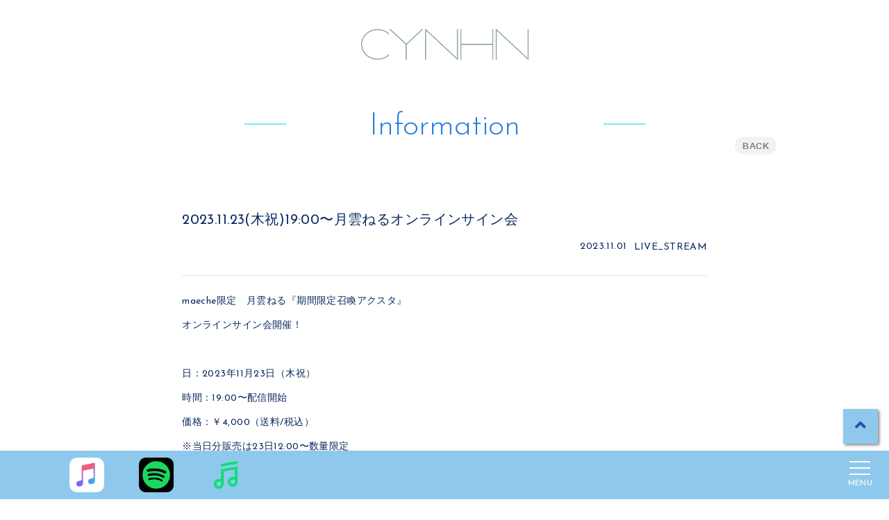

--- FILE ---
content_type: text/html; charset=utf-8
request_url: https://cynhn.com/contents/692144
body_size: 8135
content:
<!doctype html>
<html>
	<head prefix="og: http://ogp.me/ns# fb: http://ogp.me/ns/fb#">
		<meta charset="utf-8">
		<title>2023.11.23(木祝)19:00〜月雲ねるオンラインサイン会 | CYNHN Official Web Site</title>
		<meta name = "pinterest" content = "nopin" description = "申し訳ございません。ピンを保存することはお断りしております。" />
		<meta name="viewport" content="width=device-width, initial-scale=1.0, minimum-scale=1.0">
		<meta name="description" content="「I BLUE×DEARSTAGE」所属。綾瀬志希・月雲ねる・百瀬怜・青柳透・広瀬みのりによる5人組ヴォーカルユニット。CYNHN（スウィーニー）のOfficial WeB Site &amp; Official Fanclub。">
		<meta name="keywords" content="CYNHN,スウィーニー,綾瀬志希,月雲ねる,百瀬怜,青柳透,広瀬みのり,ラルゴ">
		<meta name="Copyright" content="DEARSTAGE. All Right Reserved.">
		<meta name="referrer" content="no-referrer-when-downgrade">
		<!--[if IEMobile]>
			<meta http-equiv="cleartype" content="on">
		<![endif]-->
		<meta name="format-detection" content="telephone=no">
		<meta content="authenticity_token" name="csrf-param" />
<meta content="6vGTJG6BjDH34HugMkPia+9ncoMdKaHYVZ6OKLIwzLI=" name="csrf-token" />
			<link href="/assets/cynhn/favicon_202206-d1c2f993b26d866fa0b0dfa806d2fbbb.png" rel="shortcut icon" type="image/vnd.microsoft.icon" />
		<link href="/assets/cynhn/app/application-283056ecd785b8db34c487343ff7ba4d.css" media="all" rel="stylesheet" type="text/css" />
		
		<meta property="og:site_name" content="CYNHN Official Web Site">
<meta property="og:locale" content="ja_JP">
<meta name="twitter:card" content="summary_large_image">
<meta name="twitter:domain" content="cynhn.com">
	<meta name="twitter:site" content="@CYNHN_DS">
	<meta name="twitter:creator" content="@CYNHN_DS">
	<meta property="fb:app_id" content="1074223106250990">
	<meta property="og:type" content="article">
	<meta property="og:url" content="https://cynhn.com/contents/692144">
	<meta name="twitter:url" content="https://cynhn.com/contents/692144">
		<meta property="og:title" content="2023.11.23(木祝)19:00〜月雲ねるオンラインサイン会">
		<meta name="twitter:title" content="2023.11.23(木祝)19:00〜月雲ねるオンラインサイン会">
			<meta property="og:description" content="maeche限定　月雲ねる『期間限定召喚アクスタ』オンラインサイン会開催！日：2023年11月23日（木祝）時間：19:00〜配信開始価格：￥4,000（送料/税込）※当日分販売は23日12:00〜数量限定▽配信先https://live-yell.com/share/pr...">
			<meta name="twitter:description" content="maeche限定　月雲ねる『期間限定召喚アクスタ』オンラインサイン会開催！日：2023年11月23日（木祝）時間：19:00〜配信開始価格：￥4,000（送料/税込）※当日分販売は23日12:00〜数量限定▽配信先https://live-yell.com/share/pr...">
				<meta property="og:image" content="https://cynhn.com/s3/skiyaki/uploads/ckeditor/pictures/565850/content_%E3%81%AD%E3%82%8B%E3%83%A9%E3%82%A4%E3%82%B3%E3%83%9E%E3%82%B5%E3%83%A0%E3%83%8D.PNG">
				<meta name="twitter:image" content="https://cynhn.com/s3/skiyaki/uploads/ckeditor/pictures/565850/content_%E3%81%AD%E3%82%8B%E3%83%A9%E3%82%A4%E3%82%B3%E3%83%9E%E3%82%B5%E3%83%A0%E3%83%8D.PNG">


			<meta property="og:image" content="https://cynhn.com/assets/cynhn/ogp_202206.png">
			<link rel="apple-touch-icon-precomposed" href="https://cynhn.com/assets/cynhn/apple-touch-icon_202206.png" type="image/png" />
			<link rel="apple-touch-icon" href="https://cynhn.com/assets/cynhn/apple-touch-icon_202206.png" />
		  <script async src="https://www.googletagmanager.com/gtag/js?id=G-6SVM8DQPDV"></script>
  <script>
    window.dataLayer = window.dataLayer || [];
    function gtag(){dataLayer.push(arguments);}
    gtag('js', new Date());

    gtag('config', 'G-6SVM8DQPDV');
    gtag('event', 'custom_dimension', {
      'dimension': 'non_member',
      'send_to': 'G-6SVM8DQPDV',
    });
  </script>

		
<link rel="preload" as="script" href="https://www.googletagmanager.com/gtm.js?id=GTM-PPH58DB">
<script>(function(w,d,s,l,i){w[l]=w[l]||[];w[l].push({'gtm.start':
new Date().getTime(),event:'gtm.js'});var f=d.getElementsByTagName(s)[0],
j=d.createElement(s),dl=l!='dataLayer'?'&l='+l:'';j.async=true;j.src=
'https://www.googletagmanager.com/gtm.js?id='+i+dl;f.parentNode.insertBefore(j,f);
})(window,document,'script','dataLayer','GTM-PPH58DB');</script>

	</head>

	<body id="contents" class="show is-slide">
			<script src="https://www.google.com/recaptcha/api.js" type="text/javascript"></script>
		
<noscript><iframe src="https://www.googletagmanager.com/ns.html?id=GTM-PPH58DB" height="0" width="0" style="display:none;visibility:hidden"></iframe></noscript>



		<h1 class="logo">
								<a href="/"><img alt="ヘッダーロゴ" class="img-responsive logo" src="https://cynhn.com/s3/skiyaki/uploads/link/image/43523/logo_small.png" /></a>

		</h1>

		<header class="header">

	<div class="header-inner">
			<div class="list-subscription-wrap pull-left">
		<ul class="list-subscription flex flex-inline align-center list-unstyled">
				<li class="list-subscription-item">
						<a href="https://music.apple.com/jp/artist/cynhn/1298948272" class="list-subscription-link"><img alt="Apple Music" class="list-subscription-image list_subscription" src="https://cynhn.com/s3/skiyaki/uploads/link/image/24601/Apple_music_2x.png" /></a>
				</li>
				<li class="list-subscription-item">
						<a href="https://open.spotify.com/artist/4zvPQPSgKeFCeHup4yu4Dg?si=IOTXwCGYRA-z5UcwTuT6pA" class="list-subscription-link"><img alt="Spotify" class="list-subscription-image list_subscription" src="https://cynhn.com/s3/skiyaki/uploads/link/image/24602/Spotify_2x.png" /></a>
				</li>
				<li class="list-subscription-item">
						<a href="https://music.line.me/artist/mi000000000ed3014c" class="list-subscription-link"><img alt="LINE MUSIC" class="list-subscription-image list_subscription" src="https://cynhn.com/s3/skiyaki/uploads/link/image/24711/LINE_MUSIC_Logo_symbol_green.png" /></a>
				</li>
		</ul>
	</div>

		<div class="header-botton">
			<a>
				<div class="btn-menu-icon">
					<span></span>
					<span></span>
					<span></span>
				</div>
				<small data-attr="CLOSE">MENU</small>
			</a>
		</div>
	</div>

	<nav class="nav-content">
		<div class="container">
			<div class="nav-inner">
				<nav class="row flex flex-wrap align-stretch justify-center">
					<div class="col-xs-12 col-sm-5 nav-menu-free">
						<section class="nav-menu nav-menu-first is-open-menu">
										<a href="/"><img alt="member logo" class="img-responsive member_logo" src="https://cynhn.com/s3/skiyaki/uploads/link/image/43525/logo_small.png" /></a>

							<div class="auth-menu">
								<ul class="auth-menu-list list-unstyled flex flex-nowrap align-stretch">
										<li class="btn-join">
		<a href="/signup" class="btn-auth">
			<span>JOIN</span>
</a>	</li>
	<li class="btn-login">
		<a href="/signin" class="btn-auth">
			<span>LOGIN</span>
</a>	</li>

								</ul>
							</div>
						</section>
					</div>
					<div class="col-xs-12 col-sm-5 col-sm-offset-1 nav-menu-members">
						<section class="nav-menu">
							<div class="nav-menu-members-inner">
								<ul class="slide-nav-list list-unstyled m-listlinkslide" itemscope="itemscope" itemtype="http://www.schema.org/SiteNavigationElement">
									<li class="free-menu-item" itemprop="name">
	<a href="/contents/information" itemprop="url">
		<span>INFORMATION</span>
</a></li>
<li class="free-menu-item" itemprop="name">
	<a href="/calendar" class="hidden-xs" itemprop="url">
		<span>SCHEDULE</span>
</a>	<a href="/vertical_calendar" class="visible-xs" itemprop="url">
		<span>SCHEDULE</span>
</a></li>
<li class="free-menu-item" itemprop="name">
	<a href="/profiles" itemprop="url">
		<span>PROFILE</span>
</a></li>
<li class="free-menu-item" itemprop="name">
	<a href="/movies/categories/video" itemprop="url">
		<span>VIDEO</span>
</a></li>
<li class="free-menu-item" itemprop="name">
	<a href="/discography" itemprop="url">
		<span>DISCOGRAPHY</span>
</a></li>
<li class="free-menu-item" itemprop="name">
	<a href="/pages/contact" itemprop="url">
		<span>CONTACT</span>
</a></li>

									<li class="member-menu-title"><span><i class="fas fa-caret-down"></i>MEMBER MENU<i class="fas fa-caret-down"></i></span></li>
											<li class="member-menu-item" itemprop="name">
				<a href="/movies/categories/movie" itemprop="url">
					<span>MOVIE</span>
</a>		</li>
		<li class="member-menu-item" itemprop="name">
				<a href="/contents/blog" itemprop="url">
					<span>BLOG</span>
</a>		</li>
		<li class="member-menu-item" itemprop="name">
				<a href="/contents/ticket" itemprop="url">
					<span>TICKET</span>
</a>		</li>

								</ul>
							</div>
						</section>
					</div>
				</nav>
			</div>
		</div>
	</nav>
	<div class="overlay"></div>
</header>


		<div id="content-wrapper" class="wrapper">
			<div class="wrapper-content">

				<div class="wrapper-content-inner">
					<main class="main">
						
								<script type="application/ld+json">
		{"@context":"http://schema.org","@type":"NewsArticle","mainEntityOfPage":{"@type":"WebPage","@id":"https://cynhn.com/contents/692144"},"headline":"2023.11.23(\u6728\u795d)19:00\u301c\u6708\u96f2\u306d\u308b\u30aa\u30f3\u30e9\u30a4\u30f3\u30b5\u30a4\u30f3\u4f1a","image":"https://cynhn.com/s3/skiyaki/uploads/ckeditor/pictures/565850/content_%E3%81%AD%E3%82%8B%E3%83%A9%E3%82%A4%E3%82%B3%E3%83%9E%E3%82%B5%E3%83%A0%E3%83%8D.PNG","datePublished":"2023/11/01","dateModified":"2023-11-21T19:02:25+09:00","author":{"@type":"Organization","name":"CYNHN Official Web Site"},"publisher":{"@type":"Organization","name":"CYNHN Official Web Site","logo":{"@type":"ImageObject","url":"https://cynhn.com/assets/fallback/image/file/default-9af2175cd8c88f6a375ae86a3e99f2ad.jpg"}},"description":" maeche\u9650\u5b9a\u3000\u6708\u96f2\u306d\u308b\u300e\u671f\u9593\u9650\u5b9a\u53ec\u559a\u30a2\u30af\u30b9\u30bf\u300f \r\n\r\n \u30aa\u30f3\u30e9\u30a4\u30f3\u30b5\u30a4\u30f3\u4f1a\u958b\u50ac\uff01 \r\n\r\n \u00a0 \r\n\r\n \u65e5\uff1a2023\u5e7411\u670823\u65e5\uff08\u6728\u795d\uff09 \r\n\r\n \u6642\u9593\uff1a19:00\u301c\u914d\u4fe1\u958b\u59cb \r\n\r\n \u4fa1\u683c\uff1a\uffe54,000\uff08\u9001\u6599/\u7a0e\u8fbc\uff09 \r\n\r\n \u203b\u5f53\u65e5\u5206\u8ca9\u58f2\u306f23\u65e512:00\u301c\u6570\u91cf\u9650\u5b9a \r\n\r\n \u00a0 \r\n\r\n \u25bd\u914d\u4fe1\u5148 \r\nhttps://live-yell.com/share/profile/8c6629eb4759cbcf77bdf13de5c2da59 \r\n\r\n \u25bd\u8cfc\u5165 \r\nhttps://marche-yell.com/cyn_tsukumoneru \r\n\r\n \u00a0 \r\n\r\n \r\n"}
	</script>


<section class="show-details corner">
	<div class="corner-header container information" >
		<h1 class="corner-title title title-line"><span>Information</span></h1>
		<div class="historyback hidden-xs">
	<a class="btn btn-xs" href="#" onclick="history.back(); return false;">BACK</a>
</div>
	</div>
	<div class="details corner-details">
		<div class="container">
			<article class="contents-show">
				<div class="contents-show-header">
					<h2 class="title">2023.11.23(木祝)19:00〜月雲ねるオンラインサイン会</h2>
					<div class="meta flex align-center justify-end">
										<p class="date">
											<time datetime="2023-11-01">2023.11.01</time>
										</p>
									<p class="tag"><span>LIVE_STREAM</span></p>
					</div>
				</div>

				<div class="contents-show-body">
					<div class="body">
						<p>maeche限定　月雲ねる『期間限定召喚アクスタ』</p>

<p>オンラインサイン会開催！</p>

<p>&nbsp;</p>

<p>日：2023年11月23日（木祝）</p>

<p>時間：19:00〜配信開始</p>

<p>価格：￥4,000（送料/税込）</p>

<p>※当日分販売は23日12:00〜数量限定</p>

<p>&nbsp;</p>

<p>▽配信先<br />
<a href="http://​https://live-yell.com/share/profile/8c6629eb4759cbcf77bdf13de5c2da59" target="_blank">https://live-yell.com/share/profile/8c6629eb4759cbcf77bdf13de5c2da59</a></p>

<p>▽購入<br />
<a href="https://marche-yell.com/cyn_tsukumoneru" target="_blank">https://marche-yell.com/cyn_tsukumoneru</a></p>

<p>&nbsp;</p>

<p><img alt="" src="/s3/skiyaki/uploads/ckeditor/pictures/565850/content_%E3%81%AD%E3%82%8B%E3%83%A9%E3%82%A4%E3%82%B3%E3%83%9E%E3%82%B5%E3%83%A0%E3%83%8D.PNG" style="width: 400px;" /></p>

					</div>
				</div>

				<aside class="contents-show-footer">
					<div class="list-share-btns-wrap ">
	<ul class="list-share-btns social-list list-unstyled justify-end">
		<li class="list-share-btns-item btn-twitter">
			<a href="//twitter.com/share?ref_src=twsrc%5Etfw" class="twitter-share-button" data-text="CYNHN Official Web Site" data-url="https://cynhn.com" data-lang="ja" data-show-count="false">Tweet</a>
		</li>
			<li class="list-share-btns-item btn-facebook-share">
				<div class="fb-share-button" data-href="https%3A%2F%2Fcynhn.com" data-layout="button" data-size="small"><a target="_blank" href="//www.facebook.com/sharer/sharer.php?u=https%3A%2F%2Fcynhn.com&amp;src=sdkpreparse" class="fb-xfbml-parse-ignore">シェア</a></div>
			</li>
			<li class="list-share-btns-item btn-line">
				<div class="line-it-button" data-lang="ja" data-type="share-a" data-url="https://cynhn.com" data-color="default" data-size="small" data-count="false" data-ver="3" style="display: none;"></div>
			</li>
	</ul>
</div>




						<div class="next-prev clearfix">
								<div class="btn-next pull-right">
									<a href="/contents/692111" class="btn btn-default btn-sm">次の記事</a>
								</div>
							<div class="btn-list text-center">
								<a href="/contents/information" class="btn btn-primary btn-sm">一覧へ戻る</a>
							</div>
								<div class="btn-prev pull-left">
									<a href="/contents/631084" class="btn btn-default btn-sm">前の記事</a>
								</div>
						</div>
				</aside>
			</article>
		</div>
	</div>
</section>

					</main>
				</div>

				<footer id="footer" class="footer">
	<div class="footer-inner container">

		<aside class="sns_footer">
				<ul class="sns-footer flex justify-center list-inline text-center sns_footer">
			<li class="sns-footer-item links-twitter">
				<a href="https://twitter.com/CYNHN_DS" class="sns-footer-link">
						<i class="fab fa-twitter"></i>
</a>			</li>
			<li class="sns-footer-item links-line">
				<a href="https://line.me/R/ti/p/@cyn_ds" class="sns-footer-link">
						<i class="fab fa-line"></i>
</a>			</li>
	</ul>

		</aside>

		<div class="footer-inner">
			<a href="#TOP" class="js-scroll-top" id="js-scroll-top">
				<i class="fas fa-angle-up scroll-svg"></i>
</a>
			<aside class="sort visible-xs">
				<div class="col-md-offset-4 col-md-4">
					<div class="footer-menu">
						<div class="footer-menu-title title">
							<a href="#footer-menu" data-toggle="collapse" data-control="true" aria-expanded="false" aria-controls="footer-menu">
								<h3>Support Menu</h3>
								<i class="fas fa-angle-down" aria-hidden="true"></i>
							</a>
						</div>
					</div>
					<div id="footer-menu" class="footer-menu-wrap collapse">
						<ul class="footer-menu-list flex flex-wrap justify-center list-unstyled">
							<li><a href="/about/membership">当サイトについて</a></li>
							<li><a href="/about/account">アカウントについて</a></li>
								<li><a href="/about/payment">お支払いについて</a></li>
							<li><a href="/about/terms">利用規約</a></li>
							<li><a href="/about/privacy">個人情報保護方針</a></li>
								<li><a href="/about/law">特商法に基づく表示</a></li>
							<li><a href="/about/environment">推奨環境</a></li>
							<li><a href="/help">よくあるご質問</a></li>
							<li><a href="/dashboard">退会</a></li>
						</ul>
					</div>
				</div>
			</aside>

			<ul class="hidden-xs footer-menu-list footer-menu flex flex-wrap justify-start list-unstyled">
				<li><a href="/about/membership">当サイトについて</a></li>
				<li><a href="/about/account">アカウントについて</a></li>
					<li><a href="/about/payment">お支払いについて</a></li>
				<li><a href="/about/terms">利用規約</a></li>
				<li><a href="/about/privacy">個人情報保護方針</a></li>
					<li><a href="/about/law">特商法に基づく表示</a></li>
				<li><a href="/about/environment">推奨環境</a></li>
				<li><a href="/help">よくあるご質問</a></li>
				<li><a href="/dashboard">退会</a></li>
			</ul>

			<div class="copyright text-center">
				<p>掲載されているすべてのコンテンツ<br>(記事、画像、音声データ、映像データ等)の無断転載を禁じます。</p>
				<p class="text-copyright web-font"><small>&copy; 2026 DEARSTAGE. All Right Reserved. Powered by <a href="http://skiyaki.com">SKIYAKI Inc.</a></small></p>
				<div class="bitfan-link-btn">
	<a href="https://bitfan.id/" class="btn-bitfan" rel="noopener" target="_blank">
		<svg id="logo-bitfan" class="logo-bitfan" xmlns="http://www.w3.org/2000/svg" width="52.481" height="14.45" viewBox="0 0 52.481 14.45">
			<title>Bitfan</title>
			<g transform="translate(-92.791 519.698)">
				<path class="logo-bitfan-path01" d="M92.791-503.425V-516.2a.13.13,0,0,1,.128-.127h2.558a.128.128,0,0,1,.128.128v4.505a3.85,3.85,0,0,1,1.065-.532,4.062,4.062,0,0,1,1.339-.235,3.771,3.771,0,0,1,2.217.636,4.075,4.075,0,0,1,1.387,1.681,5.453,5.453,0,0,1,.479,2.3,4.658,4.658,0,0,1-.626,2.435,3.857,3.857,0,0,1-1.827,1.788,7.554,7.554,0,0,1-2.9.322H92.92A.12.12,0,0,1,92.791-503.425Zm2.814-4.73v2.641c.159.005.529.005.529.005h.78a2.572,2.572,0,0,0,1.72-.533,2.293,2.293,0,0,0,.625-1.7,3.284,3.284,0,0,0-.186-1.094,1.994,1.994,0,0,0-.586-.87,1.555,1.555,0,0,0-1.045-.342,1.739,1.739,0,0,0-1.387.518A2.028,2.028,0,0,0,95.6-508.156Z" transform="translate(0 -1.964)"/>
				<path class="logo-bitfan-path01" d="M196.937-498.856v-9.5a.128.128,0,0,1,.128-.128H199.6a.128.128,0,0,1,.128.13l0,.7a5.631,5.631,0,0,1,1.182-.587,5.1,5.1,0,0,1,1.515-.243,3.38,3.38,0,0,1,2.5.938,3.766,3.766,0,0,1,.938,2.775v5.918a.128.128,0,0,1-.128.128H203.18a.128.128,0,0,1-.128-.128v-5.335a1.921,1.921,0,0,0-.382-1.22,1.529,1.529,0,0,0-1.13-.5,1.627,1.627,0,0,0-1.325.551,1.889,1.889,0,0,0-.485,1.33v5.175a.128.128,0,0,1-.128.128h-2.538A.128.128,0,0,1,196.937-498.856Z" transform="translate(-60.594 -6.523)"/>
				<g transform="translate(104.124 -518.768)">
					<path class="logo-bitfan-path01" d="M120.124-498.032v-8.909a.129.129,0,0,1,.129-.129h2.556a.129.129,0,0,1,.128.129v8.909a.128.128,0,0,1-.128.128h-2.556A.129.129,0,0,1,120.124-498.032Z" transform="translate(-120.027 511.421)"/>
					<path class="logo-bitfan-path01" d="M121.392-517.475h0a1.5,1.5,0,0,0-1.5,1.5,1.5,1.5,0,0,0,1.5,1.5h0a1.5,1.5,0,0,0,1.5-1.5A1.5,1.5,0,0,0,121.392-517.475Z" transform="translate(-119.891 517.475)"/>
				</g>
				<path class="logo-bitfan-path01" d="M177.269-498.882l0-.666a4.233,4.233,0,0,1-2.783.8,4.208,4.208,0,0,1-1.362-.245,2.675,2.675,0,0,1-1.224-.872,2.657,2.657,0,0,1-.509-1.724,2.952,2.952,0,0,1,.558-1.823,3.436,3.436,0,0,1,1.518-1.127,5.785,5.785,0,0,1,2.155-.382c.326,0,.657.007.989.02a4.072,4.072,0,0,1,.657.059v-.2a1.067,1.067,0,0,0-.539-1.009,2.446,2.446,0,0,0-1.224-.3,4.446,4.446,0,0,0-1.548.235,5.2,5.2,0,0,0-.951.46.13.13,0,0,1-.178-.036l-1.017-1.517a.129.129,0,0,1,.028-.176,6.3,6.3,0,0,1,1.451-.759,7.322,7.322,0,0,1,2.606-.382,3.932,3.932,0,0,1,3.1,1.127,4.4,4.4,0,0,1,1,3.028v5.492a.13.13,0,0,1-.13.13H177.4A.129.129,0,0,1,177.269-498.882Zm0-3.455v-.745c-.066-.013-.189-.029-.373-.049a5.915,5.915,0,0,0-.627-.03,3.09,3.09,0,0,0-1.666.333,1.074,1.074,0,0,0-.49.941q0,1.137,1.372,1.137a2.019,2.019,0,0,0,1.224-.412A1.372,1.372,0,0,0,177.267-502.337Z" transform="translate(-45.73 -6.498)"/>
				<path class="logo-bitfan-path01" d="M158.821-514.417h-2.039V-515.7l0-.284a1.289,1.289,0,0,1,.352-.943,1.228,1.228,0,0,1,.934-.377l.751,0a.13.13,0,0,0,.13-.13v-2.137a.13.13,0,0,0-.13-.13h-1.084a4.212,4.212,0,0,0-1.8.4,3.389,3.389,0,0,0-1.407,1.221,3.773,3.773,0,0,0-.547,2.131v.4h0v1.132h-1.356a.129.129,0,0,0-.129.129v1.95a.129.129,0,0,0,.129.13h1.356v6.828a.129.129,0,0,0,.129.129h2.535a.129.129,0,0,0,.129-.129v-6.828h2.039a.13.13,0,0,0,.13-.129v-1.95A.13.13,0,0,0,158.821-514.417Z" transform="translate(-34.742)"/>
				<path class="logo-bitfan-path01" d="M138.7-504.387a.13.13,0,0,0-.13-.13h-1.181a.957.957,0,0,1-.83-.361,1.363,1.363,0,0,1-.264-.913v-3.276h2.235a.13.13,0,0,0,.129-.129v-1.95a.13.13,0,0,0-.13-.13H136.3v-2.88a.129.129,0,0,0-.13-.129h-2.555a.129.129,0,0,0-.129.129v2.88h-1.317a.129.129,0,0,0-.129.13v1.95a.129.129,0,0,0,.129.129h1.317v3.12a5.659,5.659,0,0,0,.322,1.994,2.671,2.671,0,0,0,1.084,1.349,3.806,3.806,0,0,0,2.071.489h1.611a.13.13,0,0,0,.13-.13Z" transform="translate(-22.835 -3.149)"/>
			</g>
		</svg>

</a></div>
			</div>
		</div>
	</div>
</footer>

			</div>
		</div>

		
		<!-- site_code=cynhn -->
		<script src="//ajaxzip3.github.io/ajaxzip3.js" charset="UTF-8"></script>
		<script async src="//platform.twitter.com/widgets.js" charset="utf-8"></script>
		<script src="/assets/cynhn/app/application-fa2f9b4e409e6f74158d97d0ec058c5a.js" type="text/javascript"></script>
		<script src="/assets/app/application_select_payment_type_form-47814d8c24b71831ca96a6510e21ddd9.js" type="text/javascript"></script>
		<script src="https://d.line-scdn.net/r/web/social-plugin/js/thirdparty/loader.min.js" async="async" defer="defer"></script>
		
<div id="fb-root"></div>
<script async defer crossorigin="anonymous" src="//connect.facebook.net/ja_JP/sdk.js#xfbml=1&version=v24.0&appId=1074223106250990"></script>
		

	</body>
</html>


--- FILE ---
content_type: text/css
request_url: https://cynhn.com/assets/cynhn/app/application-283056ecd785b8db34c487343ff7ba4d.css
body_size: 94884
content:
@charset "UTF-8";/*! fancyBox v2.1.5 fancyapps.com | fancyapps.com/fancybox/#license */@import url("//use.fontawesome.com/releases/v5.4.1/css/all.css");@import url("//fonts.googleapis.com/css?family=Josefin+Sans:300,400,600&display=swap");@import url("//use.fontawesome.com/releases/v5.7.1/css/all.css");.fancybox-wrap,.fancybox-skin,.fancybox-outer,.fancybox-inner,.fancybox-image,.fancybox-wrap iframe,.fancybox-wrap object,.fancybox-nav,.fancybox-nav span,.fancybox-tmp{padding:0;margin:0;border:0;outline:none;vertical-align:top}.fancybox-wrap{position:absolute;top:0;left:0;z-index:8020}.fancybox-skin{position:relative;background:#f9f9f9;color:#444;text-shadow:none;-webkit-border-radius:0;-moz-border-radius:0;border-radius:0}.fancybox-opened{z-index:8030}.fancybox-opened .fancybox-skin{-webkit-box-shadow:0 10px 25px rgba(0,0,0,0.5);-moz-box-shadow:0 10px 25px rgba(0,0,0,0.5);box-shadow:0 10px 25px rgba(0,0,0,0.5)}.fancybox-outer,.fancybox-inner{position:relative}.fancybox-inner{overflow:hidden !important}.fancybox-type-iframe .fancybox-inner{-webkit-overflow-scrolling:touch}.fancybox-error{color:#444;font:14px/20px "Helvetica Neue",Helvetica,Arial,sans-serif;margin:0;padding:15px;white-space:nowrap}.fancybox-image,.fancybox-iframe{display:block;width:100%;height:100%}.fancybox-image{max-width:100%;max-height:100%}#fancybox-loading,.fancybox-close,.fancybox-prev span,.fancybox-next span{background-image:url("/assets/up10tion/fancybox_sprite.png")}#fancybox-loading{position:fixed;top:50%;left:50%;margin-top:-22px;margin-left:-22px;background-position:0 -108px;opacity:0.8;cursor:pointer;z-index:8060}#fancybox-loading div{width:44px;height:44px;background:url("/assets/up10tion/fancybox_loading.gif") center center no-repeat}.fancybox-close{position:absolute;top:-18px;right:-18px;width:36px;height:36px;cursor:pointer;z-index:8040}.fancybox-nav{position:absolute;top:0;width:50%;height:100%;cursor:pointer;text-decoration:none;background:transparent url("/assets/up10tion/blank.gif");-webkit-tap-highlight-color:rgba(0,0,0,0);z-index:8040}.fancybox-prev{left:0}.fancybox-next{right:0}.fancybox-nav span{position:absolute;top:50%;width:36px;height:34px;margin-top:-18px;cursor:pointer;z-index:8040;visibility:hidden}.fancybox-prev span{left:10px;background-position:0 -36px}.fancybox-next span{right:10px;background-position:0 -72px}.fancybox-nav:hover span{visibility:visible}.fancybox-tmp{position:absolute;top:-99999px;left:-99999px;visibility:hidden;max-width:99999px;max-height:99999px;overflow:visible !important}.fancybox-lock{overflow:hidden !important;width:auto}.fancybox-lock body{overflow:hidden !important}.fancybox-lock-test{overflow-y:hidden !important}.fancybox-overlay{position:absolute;top:0;left:0;overflow:hidden;display:none;z-index:8010;background:url("/assets/up10tion/fancybox_overlay.png")}.fancybox-overlay-fixed{position:fixed;bottom:0;right:0}.fancybox-lock .fancybox-overlay{overflow:auto;overflow-y:scroll}.fancybox-title{visibility:hidden;font:normal 13px/20px "Helvetica Neue",Helvetica,Arial,sans-serif;position:relative;text-shadow:none;z-index:8050}.fancybox-opened .fancybox-title{visibility:visible}.fancybox-title-float-wrap{position:absolute;bottom:0;right:50%;margin-bottom:-35px;z-index:8050;text-align:center}.fancybox-title-float-wrap .child{display:inline-block;margin-right:-100%;padding:2px 20px;background:transparent;background:rgba(0,0,0,0.8);-webkit-border-radius:15px;-moz-border-radius:15px;border-radius:15px;text-shadow:0 1px 2px #222;color:#FFF;font-weight:bold;line-height:24px;white-space:nowrap}.fancybox-title-outside-wrap{position:relative;margin-top:10px;color:#fff}.fancybox-title-inside-wrap{padding-top:10px}.fancybox-title-over-wrap{position:absolute;bottom:0;left:0;color:#fff;padding:10px;background:#000;background:rgba(0,0,0,0.8)}@media only screen and (-webkit-min-device-pixel-ratio: 1.5), only screen and (min--moz-device-pixel-ratio: 1.5), only screen and (min-device-pixel-ratio: 1.5){#fancybox-loading,.fancybox-close,.fancybox-prev span,.fancybox-next span{background-image:url("/assets/up10tion/fancybox_sprite@2x.png");background-size:44px 152px}#fancybox-loading div{background-image:url("/assets/up10tion/fancybox_loading@2x.gif");background-size:24px 24px}}.mfp-bg{top:0;left:0;width:100%;height:100%;z-index:1042;overflow:hidden;position:fixed;background:#0b0b0b;opacity:0.8;filter:alpha(opacity=80)}.mfp-wrap{top:0;left:0;width:100%;height:100%;z-index:1043;position:fixed;outline:none !important;-webkit-backface-visibility:hidden}.mfp-container{text-align:center;position:absolute;width:100%;height:100%;left:0;top:0;padding:0 8px;-webkit-box-sizing:border-box;-moz-box-sizing:border-box;box-sizing:border-box}.mfp-container:before{content:'';display:inline-block;height:100%;vertical-align:middle}.mfp-align-top .mfp-container:before{display:none}.mfp-content{position:relative;display:inline-block;vertical-align:middle;margin:0 auto;text-align:left;z-index:1045}.mfp-inline-holder .mfp-content,.mfp-ajax-holder .mfp-content{width:100%;cursor:auto}.mfp-ajax-cur{cursor:progress}.mfp-zoom-out-cur,.mfp-zoom-out-cur .mfp-image-holder .mfp-close{cursor:-moz-zoom-out;cursor:-webkit-zoom-out;cursor:zoom-out}.mfp-zoom{cursor:pointer;cursor:-webkit-zoom-in;cursor:-moz-zoom-in;cursor:zoom-in}.mfp-auto-cursor .mfp-content{cursor:auto}.mfp-close,.mfp-arrow,.mfp-preloader,.mfp-counter{-webkit-user-select:none;-moz-user-select:none;user-select:none}.mfp-loading.mfp-figure{display:none}.mfp-hide{display:none !important}.mfp-preloader{color:#cccccc;position:absolute;top:50%;width:auto;text-align:center;margin-top:-0.8em;left:8px;right:8px;z-index:1044}.mfp-preloader a{color:#cccccc}.mfp-preloader a:hover{color:white}.mfp-s-ready .mfp-preloader{display:none}.mfp-s-error .mfp-content{display:none}button.mfp-close,button.mfp-arrow{overflow:visible;cursor:pointer;background:transparent;border:0;-webkit-appearance:none;display:block;outline:none;padding:0;z-index:1046;-webkit-box-shadow:none;box-shadow:none}button::-moz-focus-inner{padding:0;border:0}.mfp-close{width:44px;height:44px;line-height:44px;position:absolute;right:0;top:0;text-decoration:none;text-align:center;opacity:0.65;filter:alpha(opacity=65);padding:0 0 18px 10px;color:white;font-style:normal;font-size:28px;font-family:Arial, Baskerville, monospace}.mfp-close:hover,.mfp-close:focus{opacity:1;filter:alpha(opacity=100)}.mfp-close:active{top:1px}.mfp-close-btn-in .mfp-close{color:#333333}.mfp-image-holder .mfp-close,.mfp-iframe-holder .mfp-close{color:white;right:-6px;text-align:right;padding-right:6px;width:100%}.mfp-counter{position:absolute;top:0;right:0;color:#cccccc;font-size:12px;line-height:18px}.mfp-arrow{position:absolute;opacity:0.65;filter:alpha(opacity=65);margin:0;top:50%;margin-top:-55px;padding:0;width:90px;height:110px;-webkit-tap-highlight-color:rgba(0,0,0,0)}.mfp-arrow:active{margin-top:-54px}.mfp-arrow:hover,.mfp-arrow:focus{opacity:1;filter:alpha(opacity=100)}.mfp-arrow:before,.mfp-arrow:after,.mfp-arrow .mfp-b,.mfp-arrow .mfp-a{content:'';display:block;width:0;height:0;position:absolute;left:0;top:0;margin-top:35px;margin-left:35px;border:medium inset transparent}.mfp-arrow:after,.mfp-arrow .mfp-a{border-top-width:13px;border-bottom-width:13px;top:8px}.mfp-arrow:before,.mfp-arrow .mfp-b{border-top-width:21px;border-bottom-width:21px;opacity:0.7}.mfp-arrow-left{left:0}.mfp-arrow-left:after,.mfp-arrow-left .mfp-a{border-right:17px solid white;margin-left:31px}.mfp-arrow-left:before,.mfp-arrow-left .mfp-b{margin-left:25px;border-right:27px solid #3f3f3f}.mfp-arrow-right{right:0}.mfp-arrow-right:after,.mfp-arrow-right .mfp-a{border-left:17px solid white;margin-left:39px}.mfp-arrow-right:before,.mfp-arrow-right .mfp-b{border-left:27px solid #3f3f3f}.mfp-iframe-holder{padding-top:40px;padding-bottom:40px}.mfp-iframe-holder .mfp-content{line-height:0;width:100%;max-width:900px}.mfp-iframe-holder .mfp-close{top:-40px}.mfp-iframe-scaler{width:100%;height:0;overflow:hidden;padding-top:56.25%}.mfp-iframe-scaler iframe{position:absolute;display:block;top:0;left:0;width:100%;height:100%;box-shadow:0 0 8px rgba(0,0,0,0.6);background:black}img.mfp-img{width:auto;max-width:100%;height:auto;display:block;line-height:0;-webkit-box-sizing:border-box;-moz-box-sizing:border-box;box-sizing:border-box;padding:40px 0 40px;margin:0 auto}.mfp-figure{line-height:0}.mfp-figure:after{content:'';position:absolute;left:0;top:40px;bottom:40px;display:block;right:0;width:auto;height:auto;z-index:-1;box-shadow:0 0 8px rgba(0,0,0,0.6);background:#444444}.mfp-figure small{color:#bdbdbd;display:block;font-size:12px;line-height:14px}.mfp-figure figure{margin:0}.mfp-bottom-bar{margin-top:-36px;position:absolute;top:100%;left:0;width:100%;cursor:auto}.mfp-title{text-align:left;line-height:18px;color:#f3f3f3;word-wrap:break-word;padding-right:36px}.mfp-image-holder .mfp-content{max-width:100%}.mfp-gallery .mfp-image-holder .mfp-figure{cursor:pointer}@media screen and (max-width: 800px) and (orientation: landscape), screen and (max-height: 300px){.mfp-img-mobile .mfp-image-holder{padding-left:0;padding-right:0}.mfp-img-mobile img.mfp-img{padding:0}.mfp-img-mobile .mfp-figure:after{top:0;bottom:0}.mfp-img-mobile .mfp-figure small{display:inline;margin-left:5px}.mfp-img-mobile .mfp-bottom-bar{background:rgba(0,0,0,0.6);bottom:0;margin:0;top:auto;padding:3px 5px;position:fixed;-webkit-box-sizing:border-box;-moz-box-sizing:border-box;box-sizing:border-box}.mfp-img-mobile .mfp-bottom-bar:empty{padding:0}.mfp-img-mobile .mfp-counter{right:5px;top:3px}.mfp-img-mobile .mfp-close{top:0;right:0;width:35px;height:35px;line-height:35px;background:rgba(0,0,0,0.6);position:fixed;text-align:center;padding:0}}@media all and (max-width: 900px){.mfp-arrow{-webkit-transform:scale(0.75);transform:scale(0.75)}.mfp-arrow-left{-webkit-transform-origin:0;transform-origin:0}.mfp-arrow-right{-webkit-transform-origin:100%;transform-origin:100%}.mfp-container{padding-left:6px;padding-right:6px}}.mfp-ie7 .mfp-img{padding:0}.mfp-ie7 .mfp-bottom-bar{width:600px;left:50%;margin-left:-300px;margin-top:5px;padding-bottom:5px}.mfp-ie7 .mfp-container{padding:0}.mfp-ie7 .mfp-content{padding-top:44px}.mfp-ie7 .mfp-close{top:0;right:0;padding-top:0}.slick-prev,.slick-next{font-size:0;line-height:0;position:absolute;top:35%;display:block;width:20px;height:20px;padding:0;-webkit-transform:translate(0, -50%);-ms-transform:translate(0, -50%);transform:translate(0, -50%);cursor:pointer;color:#fff;border:none;outline:none;background:none;z-index:100}.slick-prev:hover,.slick-prev:focus,.slick-next:hover,.slick-next:focus{outline:none;background:transparent}.slick-prev:hover:before,.slick-prev:focus:before,.slick-next:hover:before,.slick-next:focus:before{opacity:1}.slick-prev.slick-disabled:before,.slick-next.slick-disabled:before{opacity:.25}.slick-prev:before,.slick-next:before{font-family:FontAwesome;font-size:20px;line-height:1;opacity:.75;color:#fff;-webkit-font-smoothing:antialiased;-moz-osx-font-smoothing:grayscale}.slick-prev{left:30px}[dir='rtl'] .slick-prev{right:30px;left:auto}.slick-prev:before{content:"\00a0\f053"}[dir='rtl'] .slick-prev:before{content:"\00a0\f053"}.slick-next{right:30px}[dir='rtl'] .slick-next{right:auto;left:30px}.slick-next:before{content:"\f054\00a0"}[dir='rtl'] .slick-next:before{content:"\f054\00a0"}.slick-dotted.slick-slider{margin-bottom:14px}.slick-dots{position:absolute;bottom:7px;display:block;width:100%;padding:0;margin:0;list-style:none;text-align:center}.slick-dots li{position:relative;display:inline-block;width:12px;height:12px;margin:0 2px;padding:0;cursor:pointer}.slick-dots li button{font-size:0;line-height:0;display:block;width:12px;height:12px;padding:0;cursor:pointer;color:#fff;border:0;outline:none;background:none}.slick-dots li button:hover,.slick-dots li button:focus{outline:none}.slick-dots li button:hover:before,.slick-dots li button:focus:before{opacity:1}.slick-dots li button:before{font-size:10px;line-height:20px;position:absolute;top:0;left:0;width:12px;height:12px;content:'■';text-align:center;color:#d5d5d5;-webkit-font-smoothing:antialiased;-moz-osx-font-smoothing:grayscale}.slick-dots li.slick-active button:before{color:#87BA78}.count-1 .slick-dots{display:none !important}@media (max-width: 1279px){.slick-prev,[dir='rtl'] .slick-prev{left:30px}.slick-next,[dir='rtl'] .slick-next{right:30px}}@media (max-width: 767px){.slick-prev,[dir='rtl'] .slick-prev{left:0px}.slick-next,[dir='rtl'] .slick-next{right:0px}}@media (max-width: 479px){.slick-prev,[dir='rtl'] .slick-prev{left:15px}.slick-next,[dir='rtl'] .slick-next{right:15px}}.slick-slider{position:relative;display:block;box-sizing:border-box;-webkit-user-select:none;-moz-user-select:none;-ms-user-select:none;user-select:none;-webkit-touch-callout:none;-khtml-user-select:none;-ms-touch-action:pan-y;touch-action:pan-y;-webkit-tap-highlight-color:transparent;padding-left:0}.slick-list{position:relative;display:block;overflow:hidden;margin:0;padding:0}.slick-list:focus{outline:none}.slick-list.dragging{cursor:pointer;cursor:hand}.slick-slider .slick-track,.slick-slider .slick-list{-webkit-transform:translate3d(0, 0, 0);-moz-transform:translate3d(0, 0, 0);-ms-transform:translate3d(0, 0, 0);-o-transform:translate3d(0, 0, 0);transform:translate3d(0, 0, 0)}.slick-track{position:relative;top:0;left:0;display:block}.slick-track:before,.slick-track:after{display:table;content:''}.slick-track:after{clear:both}.slick-loading .slick-track{visibility:hidden}.slick-slide{display:none;float:left;height:100%;min-height:1px}[dir='rtl'] .slick-slide{float:right}.slick-slide img{display:block}.slick-slide.slick-loading img{display:none}.slick-slide.dragging img{pointer-events:none}.slick-initialized .slick-slide{display:block}.slick-loading .slick-slide{visibility:hidden}.slick-vertical .slick-slide{display:block;height:auto;border:1px solid transparent}.slick-arrow.slick-hidden{display:none}@-webkit-keyframes bgMove{0%{width:17px;height:1px}25%{width:100%;height:1px}50%{left:auto;right:0;width:17px;height:1px}75%{left:auto;right:0;width:17px;height:100%}100%{left:auto;right:0;width:100%;height:100%}}@-moz-keyframes bgMove{0%{width:17px;height:1px}25%{width:100%;height:1px}50%{left:auto;right:0;width:17px;height:1px}75%{left:auto;right:0;width:17px;height:100%}100%{left:auto;right:0;width:100%;height:100%}}@keyframes bgMove{0%{width:17px;height:1px}25%{width:100%;height:1px}50%{left:auto;right:0;width:17px;height:1px}75%{left:auto;right:0;width:17px;height:100%}100%{left:auto;right:0;width:100%;height:100%}}@-webkit-keyframes stroke-anim{0%{stroke-dashoffset:150%}100%{stroke-dashoffset:0%}}@-moz-keyframes stroke-anim{0%{stroke-dashoffset:150%}100%{stroke-dashoffset:0%}}@keyframes stroke-anim{0%{stroke-dashoffset:150%}100%{stroke-dashoffset:0%}}@-webkit-keyframes stroke-anim2{0%{stroke-dashoffset:150%;fill:rgba(255,255,255,0)}100%{stroke-dashoffset:0%;fill:#fff}}@-moz-keyframes stroke-anim2{0%{stroke-dashoffset:150%;fill:rgba(255,255,255,0)}100%{stroke-dashoffset:0%;fill:#fff}}@keyframes stroke-anim2{0%{stroke-dashoffset:150%;fill:rgba(255,255,255,0)}100%{stroke-dashoffset:0%;fill:#fff}}@-webkit-keyframes menu-bar01{0%{transform:translateY(20px) rotate(45deg)}50%{transform:translateY(20px) rotate(0)}100%{transform:translateY(0) rotate(0)}}@-moz-keyframes menu-bar01{0%{transform:translateY(20px) rotate(45deg)}50%{transform:translateY(20px) rotate(0)}100%{transform:translateY(0) rotate(0)}}@keyframes menu-bar01{0%{transform:translateY(20px) rotate(45deg)}50%{transform:translateY(20px) rotate(0)}100%{transform:translateY(0) rotate(0)}}@-webkit-keyframes menu-bar03{0%{transform:translateY(-20px) rotate(-45deg)}50%{transform:translateY(-20px) rotate(0)}100%{transform:translateY(0) rotate(0)}}@-moz-keyframes menu-bar03{0%{transform:translateY(-20px) rotate(-45deg)}50%{transform:translateY(-20px) rotate(0)}100%{transform:translateY(0) rotate(0)}}@keyframes menu-bar03{0%{transform:translateY(-20px) rotate(-45deg)}50%{transform:translateY(-20px) rotate(0)}100%{transform:translateY(0) rotate(0)}}@-webkit-keyframes active-menu-bar01{0%{transform:translateY(0) rotate(0)}50%{transform:translateY(20px) rotate(0)}100%{transform:translateY(20px) rotate(45deg)}}@-moz-keyframes active-menu-bar01{0%{transform:translateY(0) rotate(0)}50%{transform:translateY(20px) rotate(0)}100%{transform:translateY(20px) rotate(45deg)}}@keyframes active-menu-bar01{0%{transform:translateY(0) rotate(0)}50%{transform:translateY(20px) rotate(0)}100%{transform:translateY(20px) rotate(45deg)}}@-webkit-keyframes active-menu-bar03{0%{transform:translateY(0) rotate(0)}50%{transform:translateY(-20px) rotate(0)}100%{transform:translateY(-20px) rotate(-45deg)}}@-moz-keyframes active-menu-bar03{0%{transform:translateY(0) rotate(0)}50%{transform:translateY(-20px) rotate(0)}100%{transform:translateY(-20px) rotate(-45deg)}}@keyframes active-menu-bar03{0%{transform:translateY(0) rotate(0)}50%{transform:translateY(-20px) rotate(0)}100%{transform:translateY(-20px) rotate(-45deg)}}@-webkit-keyframes menu-bar01-xs{0%{transform:translateY(15px) rotate(45deg)}50%{transform:translateY(15px) rotate(0)}100%{transform:translateY(0) rotate(0)}}@-moz-keyframes menu-bar01-xs{0%{transform:translateY(15px) rotate(45deg)}50%{transform:translateY(15px) rotate(0)}100%{transform:translateY(0) rotate(0)}}@keyframes menu-bar01-xs{0%{transform:translateY(15px) rotate(45deg)}50%{transform:translateY(15px) rotate(0)}100%{transform:translateY(0) rotate(0)}}@-webkit-keyframes menu-bar03-xs{0%{transform:translateY(-15px) rotate(-45deg)}50%{transform:translateY(-15px) rotate(0)}100%{transform:translateY(0) rotate(0)}}@-moz-keyframes menu-bar03-xs{0%{transform:translateY(-15px) rotate(-45deg)}50%{transform:translateY(-15px) rotate(0)}100%{transform:translateY(0) rotate(0)}}@keyframes menu-bar03-xs{0%{transform:translateY(-15px) rotate(-45deg)}50%{transform:translateY(-15px) rotate(0)}100%{transform:translateY(0) rotate(0)}}@-webkit-keyframes active-menu-bar01-xs{0%{transform:translateY(0) rotate(0)}50%{transform:translateY(15px) rotate(0)}100%{transform:translateY(15px) rotate(45deg)}}@-moz-keyframes active-menu-bar01-xs{0%{transform:translateY(0) rotate(0)}50%{transform:translateY(15px) rotate(0)}100%{transform:translateY(15px) rotate(45deg)}}@keyframes active-menu-bar01-xs{0%{transform:translateY(0) rotate(0)}50%{transform:translateY(15px) rotate(0)}100%{transform:translateY(15px) rotate(45deg)}}@-webkit-keyframes active-menu-bar03-xs{0%{transform:translateY(0) rotate(0)}50%{transform:translateY(-15px) rotate(0)}100%{transform:translateY(-15px) rotate(-45deg)}}@-moz-keyframes active-menu-bar03-xs{0%{transform:translateY(0) rotate(0)}50%{transform:translateY(-15px) rotate(0)}100%{transform:translateY(-15px) rotate(-45deg)}}@keyframes active-menu-bar03-xs{0%{transform:translateY(0) rotate(0)}50%{transform:translateY(-15px) rotate(0)}100%{transform:translateY(-15px) rotate(-45deg)}}@-webkit-keyframes glitch-anim-flash{0%,5%{opacity:0.2;transform:translate3d(10px, 100vh, 0)}5.5%,100%{opacity:0;transform:translate3d(0, 0, 0)}}@-moz-keyframes glitch-anim-flash{0%,5%{opacity:0.2;transform:translate3d(10px, 100vh, 0)}5.5%,100%{opacity:0;transform:translate3d(0, 0, 0)}}@keyframes glitch-anim-flash{0%,5%{opacity:0.2;transform:translate3d(10px, 100vh, 0)}5.5%,100%{opacity:0;transform:translate3d(0, 0, 0)}}@-webkit-keyframes glitch-anim-2{0%{opacity:1;transform:translate3d(var(10px), 0, 0);-webkit-clip-path:polygon(0 2%, 100% 2%, 100% 5%, 0 5%);clip-path:polygon(0 2%, 100% 2%, 100% 5%, 0 5%)}2%{-webkit-clip-path:polygon(0 15%, 100% 15%, 100% 15%, 0 15%);clip-path:polygon(0 15%, 100% 15%, 100% 15%, 0 15%)}4%{-webkit-clip-path:polygon(0 10%, 100% 10%, 100% 20%, 0 20%);clip-path:polygon(0 10%, 100% 10%, 100% 20%, 0 20%)}6%{-webkit-clip-path:polygon(0 1%, 100% 1%, 100% 2%, 0 2%);clip-path:polygon(0 1%, 100% 1%, 100% 2%, 0 2%)}8%{-webkit-clip-path:polygon(0 33%, 100% 33%, 100% 33%, 0 33%);clip-path:polygon(0 33%, 100% 33%, 100% 33%, 0 33%)}10%{-webkit-clip-path:polygon(0 44%, 100% 44%, 100% 44%, 0 44%);clip-path:polygon(0 44%, 100% 44%, 100% 44%, 0 44%)}12%{-webkit-clip-path:polygon(0 50%, 100% 50%, 100% 20%, 0 20%);clip-path:polygon(0 50%, 100% 50%, 100% 20%, 0 20%)}14%{-webkit-clip-path:polygon(0 70%, 100% 70%, 100% 70%, 0 70%);clip-path:polygon(0 70%, 100% 70%, 100% 70%, 0 70%)}16%{-webkit-clip-path:polygon(0 80%, 100% 80%, 100% 80%, 0 80%);clip-path:polygon(0 80%, 100% 80%, 100% 80%, 0 80%)}18%{-webkit-clip-path:polygon(0 50%, 100% 50%, 100% 55%, 0 55%);clip-path:polygon(0 50%, 100% 50%, 100% 55%, 0 55%)}20%{-webkit-clip-path:polygon(0 70%, 100% 70%, 100% 80%, 0 80%);clip-path:polygon(0 70%, 100% 70%, 100% 80%, 0 80%)}21.9%{opacity:1;transform:translate3d(var(10px), 0, 0)}22%,100%{opacity:0;transform:translate3d(0, 0, 0);-webkit-clip-path:polygon(0 0, 0 0, 0 0, 0 0);clip-path:polygon(0 0, 0 0, 0 0, 0 0)}}@-moz-keyframes glitch-anim-2{0%{opacity:1;transform:translate3d(var(10px), 0, 0);-webkit-clip-path:polygon(0 2%, 100% 2%, 100% 5%, 0 5%);clip-path:polygon(0 2%, 100% 2%, 100% 5%, 0 5%)}2%{-webkit-clip-path:polygon(0 15%, 100% 15%, 100% 15%, 0 15%);clip-path:polygon(0 15%, 100% 15%, 100% 15%, 0 15%)}4%{-webkit-clip-path:polygon(0 10%, 100% 10%, 100% 20%, 0 20%);clip-path:polygon(0 10%, 100% 10%, 100% 20%, 0 20%)}6%{-webkit-clip-path:polygon(0 1%, 100% 1%, 100% 2%, 0 2%);clip-path:polygon(0 1%, 100% 1%, 100% 2%, 0 2%)}8%{-webkit-clip-path:polygon(0 33%, 100% 33%, 100% 33%, 0 33%);clip-path:polygon(0 33%, 100% 33%, 100% 33%, 0 33%)}10%{-webkit-clip-path:polygon(0 44%, 100% 44%, 100% 44%, 0 44%);clip-path:polygon(0 44%, 100% 44%, 100% 44%, 0 44%)}12%{-webkit-clip-path:polygon(0 50%, 100% 50%, 100% 20%, 0 20%);clip-path:polygon(0 50%, 100% 50%, 100% 20%, 0 20%)}14%{-webkit-clip-path:polygon(0 70%, 100% 70%, 100% 70%, 0 70%);clip-path:polygon(0 70%, 100% 70%, 100% 70%, 0 70%)}16%{-webkit-clip-path:polygon(0 80%, 100% 80%, 100% 80%, 0 80%);clip-path:polygon(0 80%, 100% 80%, 100% 80%, 0 80%)}18%{-webkit-clip-path:polygon(0 50%, 100% 50%, 100% 55%, 0 55%);clip-path:polygon(0 50%, 100% 50%, 100% 55%, 0 55%)}20%{-webkit-clip-path:polygon(0 70%, 100% 70%, 100% 80%, 0 80%);clip-path:polygon(0 70%, 100% 70%, 100% 80%, 0 80%)}21.9%{opacity:1;transform:translate3d(var(10px), 0, 0)}22%,100%{opacity:0;transform:translate3d(0, 0, 0);-webkit-clip-path:polygon(0 0, 0 0, 0 0, 0 0);clip-path:polygon(0 0, 0 0, 0 0, 0 0)}}@keyframes glitch-anim-2{0%{opacity:1;transform:translate3d(var(10px), 0, 0);-webkit-clip-path:polygon(0 2%, 100% 2%, 100% 5%, 0 5%);clip-path:polygon(0 2%, 100% 2%, 100% 5%, 0 5%)}2%{-webkit-clip-path:polygon(0 15%, 100% 15%, 100% 15%, 0 15%);clip-path:polygon(0 15%, 100% 15%, 100% 15%, 0 15%)}4%{-webkit-clip-path:polygon(0 10%, 100% 10%, 100% 20%, 0 20%);clip-path:polygon(0 10%, 100% 10%, 100% 20%, 0 20%)}6%{-webkit-clip-path:polygon(0 1%, 100% 1%, 100% 2%, 0 2%);clip-path:polygon(0 1%, 100% 1%, 100% 2%, 0 2%)}8%{-webkit-clip-path:polygon(0 33%, 100% 33%, 100% 33%, 0 33%);clip-path:polygon(0 33%, 100% 33%, 100% 33%, 0 33%)}10%{-webkit-clip-path:polygon(0 44%, 100% 44%, 100% 44%, 0 44%);clip-path:polygon(0 44%, 100% 44%, 100% 44%, 0 44%)}12%{-webkit-clip-path:polygon(0 50%, 100% 50%, 100% 20%, 0 20%);clip-path:polygon(0 50%, 100% 50%, 100% 20%, 0 20%)}14%{-webkit-clip-path:polygon(0 70%, 100% 70%, 100% 70%, 0 70%);clip-path:polygon(0 70%, 100% 70%, 100% 70%, 0 70%)}16%{-webkit-clip-path:polygon(0 80%, 100% 80%, 100% 80%, 0 80%);clip-path:polygon(0 80%, 100% 80%, 100% 80%, 0 80%)}18%{-webkit-clip-path:polygon(0 50%, 100% 50%, 100% 55%, 0 55%);clip-path:polygon(0 50%, 100% 50%, 100% 55%, 0 55%)}20%{-webkit-clip-path:polygon(0 70%, 100% 70%, 100% 80%, 0 80%);clip-path:polygon(0 70%, 100% 70%, 100% 80%, 0 80%)}21.9%{opacity:1;transform:translate3d(var(10px), 0, 0)}22%,100%{opacity:0;transform:translate3d(0, 0, 0);-webkit-clip-path:polygon(0 0, 0 0, 0 0, 0 0);clip-path:polygon(0 0, 0 0, 0 0, 0 0)}}@-webkit-keyframes glitch-anim-3{0%{opacity:1;transform:translate3d(calc(-1 * var(10px)), 0, 0);-webkit-clip-path:polygon(0 25%, 100% 25%, 100% 30%, 0 30%);clip-path:polygon(0 25%, 100% 25%, 100% 30%, 0 30%)}3%{-webkit-clip-path:polygon(0 3%, 100% 3%, 100% 3%, 0 3%);clip-path:polygon(0 3%, 100% 3%, 100% 3%, 0 3%)}5%{-webkit-clip-path:polygon(0 5%, 100% 5%, 100% 20%, 0 20%);clip-path:polygon(0 5%, 100% 5%, 100% 20%, 0 20%)}7%{-webkit-clip-path:polygon(0 20%, 100% 20%, 100% 20%, 0 20%);clip-path:polygon(0 20%, 100% 20%, 100% 20%, 0 20%)}9%{-webkit-clip-path:polygon(0 40%, 100% 40%, 100% 40%, 0 40%);clip-path:polygon(0 40%, 100% 40%, 100% 40%, 0 40%)}11%{-webkit-clip-path:polygon(0 52%, 100% 52%, 100% 59%, 0 59%);clip-path:polygon(0 52%, 100% 52%, 100% 59%, 0 59%)}13%{-webkit-clip-path:polygon(0 60%, 100% 60%, 100% 60%, 0 60%);clip-path:polygon(0 60%, 100% 60%, 100% 60%, 0 60%)}15%{-webkit-clip-path:polygon(0 75%, 100% 75%, 100% 75%, 0 75%);clip-path:polygon(0 75%, 100% 75%, 100% 75%, 0 75%)}17%{-webkit-clip-path:polygon(0 65%, 100% 65%, 100% 40%, 0 40%);clip-path:polygon(0 65%, 100% 65%, 100% 40%, 0 40%)}19%{-webkit-clip-path:polygon(0 45%, 100% 45%, 100% 50%, 0 50%);clip-path:polygon(0 45%, 100% 45%, 100% 50%, 0 50%)}20%{-webkit-clip-path:polygon(0 14%, 100% 14%, 100% 33%, 0 33%);clip-path:polygon(0 14%, 100% 14%, 100% 33%, 0 33%)}21.9%{opacity:1;transform:translate3d(calc(-1 * var(10px)), 0, 0)}22%,100%{opacity:0;transform:translate3d(0, 0, 0);-webkit-clip-path:polygon(0 0, 0 0, 0 0, 0 0);clip-path:polygon(0 0, 0 0, 0 0, 0 0)}}@-moz-keyframes glitch-anim-3{0%{opacity:1;transform:translate3d(calc(-1 * var(10px)), 0, 0);-webkit-clip-path:polygon(0 25%, 100% 25%, 100% 30%, 0 30%);clip-path:polygon(0 25%, 100% 25%, 100% 30%, 0 30%)}3%{-webkit-clip-path:polygon(0 3%, 100% 3%, 100% 3%, 0 3%);clip-path:polygon(0 3%, 100% 3%, 100% 3%, 0 3%)}5%{-webkit-clip-path:polygon(0 5%, 100% 5%, 100% 20%, 0 20%);clip-path:polygon(0 5%, 100% 5%, 100% 20%, 0 20%)}7%{-webkit-clip-path:polygon(0 20%, 100% 20%, 100% 20%, 0 20%);clip-path:polygon(0 20%, 100% 20%, 100% 20%, 0 20%)}9%{-webkit-clip-path:polygon(0 40%, 100% 40%, 100% 40%, 0 40%);clip-path:polygon(0 40%, 100% 40%, 100% 40%, 0 40%)}11%{-webkit-clip-path:polygon(0 52%, 100% 52%, 100% 59%, 0 59%);clip-path:polygon(0 52%, 100% 52%, 100% 59%, 0 59%)}13%{-webkit-clip-path:polygon(0 60%, 100% 60%, 100% 60%, 0 60%);clip-path:polygon(0 60%, 100% 60%, 100% 60%, 0 60%)}15%{-webkit-clip-path:polygon(0 75%, 100% 75%, 100% 75%, 0 75%);clip-path:polygon(0 75%, 100% 75%, 100% 75%, 0 75%)}17%{-webkit-clip-path:polygon(0 65%, 100% 65%, 100% 40%, 0 40%);clip-path:polygon(0 65%, 100% 65%, 100% 40%, 0 40%)}19%{-webkit-clip-path:polygon(0 45%, 100% 45%, 100% 50%, 0 50%);clip-path:polygon(0 45%, 100% 45%, 100% 50%, 0 50%)}20%{-webkit-clip-path:polygon(0 14%, 100% 14%, 100% 33%, 0 33%);clip-path:polygon(0 14%, 100% 14%, 100% 33%, 0 33%)}21.9%{opacity:1;transform:translate3d(calc(-1 * var(10px)), 0, 0)}22%,100%{opacity:0;transform:translate3d(0, 0, 0);-webkit-clip-path:polygon(0 0, 0 0, 0 0, 0 0);clip-path:polygon(0 0, 0 0, 0 0, 0 0)}}@keyframes glitch-anim-3{0%{opacity:1;transform:translate3d(calc(-1 * var(10px)), 0, 0);-webkit-clip-path:polygon(0 25%, 100% 25%, 100% 30%, 0 30%);clip-path:polygon(0 25%, 100% 25%, 100% 30%, 0 30%)}3%{-webkit-clip-path:polygon(0 3%, 100% 3%, 100% 3%, 0 3%);clip-path:polygon(0 3%, 100% 3%, 100% 3%, 0 3%)}5%{-webkit-clip-path:polygon(0 5%, 100% 5%, 100% 20%, 0 20%);clip-path:polygon(0 5%, 100% 5%, 100% 20%, 0 20%)}7%{-webkit-clip-path:polygon(0 20%, 100% 20%, 100% 20%, 0 20%);clip-path:polygon(0 20%, 100% 20%, 100% 20%, 0 20%)}9%{-webkit-clip-path:polygon(0 40%, 100% 40%, 100% 40%, 0 40%);clip-path:polygon(0 40%, 100% 40%, 100% 40%, 0 40%)}11%{-webkit-clip-path:polygon(0 52%, 100% 52%, 100% 59%, 0 59%);clip-path:polygon(0 52%, 100% 52%, 100% 59%, 0 59%)}13%{-webkit-clip-path:polygon(0 60%, 100% 60%, 100% 60%, 0 60%);clip-path:polygon(0 60%, 100% 60%, 100% 60%, 0 60%)}15%{-webkit-clip-path:polygon(0 75%, 100% 75%, 100% 75%, 0 75%);clip-path:polygon(0 75%, 100% 75%, 100% 75%, 0 75%)}17%{-webkit-clip-path:polygon(0 65%, 100% 65%, 100% 40%, 0 40%);clip-path:polygon(0 65%, 100% 65%, 100% 40%, 0 40%)}19%{-webkit-clip-path:polygon(0 45%, 100% 45%, 100% 50%, 0 50%);clip-path:polygon(0 45%, 100% 45%, 100% 50%, 0 50%)}20%{-webkit-clip-path:polygon(0 14%, 100% 14%, 100% 33%, 0 33%);clip-path:polygon(0 14%, 100% 14%, 100% 33%, 0 33%)}21.9%{opacity:1;transform:translate3d(calc(-1 * var(10px)), 0, 0)}22%,100%{opacity:0;transform:translate3d(0, 0, 0);-webkit-clip-path:polygon(0 0, 0 0, 0 0, 0 0);clip-path:polygon(0 0, 0 0, 0 0, 0 0)}}@-webkit-keyframes glitch-anim-4{0%{opacity:1;transform:translate3d(0, calc(-1 * var(5px)), 0) scale3d(-1, -1, 1);-webkit-clip-path:polygon(0 1%, 100% 1%, 100% 3%, 0 3%);clip-path:polygon(0 1%, 100% 1%, 100% 3%, 0 3%)}1.5%{-webkit-clip-path:polygon(0 10%, 100% 10%, 100% 9%, 0 9%);clip-path:polygon(0 10%, 100% 10%, 100% 9%, 0 9%)}2%{-webkit-clip-path:polygon(0 5%, 100% 5%, 100% 6%, 0 6%);clip-path:polygon(0 5%, 100% 5%, 100% 6%, 0 6%)}2.5%{-webkit-clip-path:polygon(0 20%, 100% 20%, 100% 20%, 0 20%);clip-path:polygon(0 20%, 100% 20%, 100% 20%, 0 20%)}3%{-webkit-clip-path:polygon(0 10%, 100% 10%, 100% 10%, 0 10%);clip-path:polygon(0 10%, 100% 10%, 100% 10%, 0 10%)}5%{-webkit-clip-path:polygon(0 30%, 100% 30%, 100% 25%, 0 25%);clip-path:polygon(0 30%, 100% 30%, 100% 25%, 0 25%)}5.5%{-webkit-clip-path:polygon(0 15%, 100% 15%, 100% 16%, 0 16%);clip-path:polygon(0 15%, 100% 15%, 100% 16%, 0 16%)}7%{-webkit-clip-path:polygon(0 40%, 100% 40%, 100% 39%, 0 39%);clip-path:polygon(0 40%, 100% 40%, 100% 39%, 0 39%)}8%{-webkit-clip-path:polygon(0 20%, 100% 20%, 100% 21%, 0 21%);clip-path:polygon(0 20%, 100% 20%, 100% 21%, 0 21%)}9%{-webkit-clip-path:polygon(0 60%, 100% 60%, 100% 55%, 0 55%);clip-path:polygon(0 60%, 100% 60%, 100% 55%, 0 55%)}10.5%{-webkit-clip-path:polygon(0 30%, 100% 30%, 100% 31%, 0 31%);clip-path:polygon(0 30%, 100% 30%, 100% 31%, 0 31%)}11%{-webkit-clip-path:polygon(0 70%, 100% 70%, 100% 69%, 0 69%);clip-path:polygon(0 70%, 100% 70%, 100% 69%, 0 69%)}13%{-webkit-clip-path:polygon(0 40%, 100% 40%, 100% 41%, 0 41%);clip-path:polygon(0 40%, 100% 40%, 100% 41%, 0 41%)}14%{-webkit-clip-path:polygon(0 80%, 100% 80%, 100% 75%, 0 75%);clip-path:polygon(0 80%, 100% 80%, 100% 75%, 0 75%)}14.5%{-webkit-clip-path:polygon(0 50%, 100% 50%, 100% 51%, 0 51%);clip-path:polygon(0 50%, 100% 50%, 100% 51%, 0 51%)}15%{-webkit-clip-path:polygon(0 90%, 100% 90%, 100% 90%, 0 90%);clip-path:polygon(0 90%, 100% 90%, 100% 90%, 0 90%)}16%{-webkit-clip-path:polygon(0 60%, 100% 60%, 100% 60%, 0 60%);clip-path:polygon(0 60%, 100% 60%, 100% 60%, 0 60%)}18%{-webkit-clip-path:polygon(0 100%, 100% 100%, 100% 99%, 0 99%);clip-path:polygon(0 100%, 100% 100%, 100% 99%, 0 99%)}20%{-webkit-clip-path:polygon(0 70%, 100% 70%, 100% 71%, 0 71%);clip-path:polygon(0 70%, 100% 70%, 100% 71%, 0 71%)}21.9%{opacity:1;transform:translate3d(0, calc(-1 * var(5px)), 0) scale3d(-1, -1, 1)}22%,100%{opacity:0;transform:translate3d(0, 0, 0);-webkit-clip-path:polygon(0 0, 0 0, 0 0, 0 0);clip-path:polygon(0 0, 0 0, 0 0, 0 0)}}@-moz-keyframes glitch-anim-4{0%{opacity:1;transform:translate3d(0, calc(-1 * var(5px)), 0) scale3d(-1, -1, 1);-webkit-clip-path:polygon(0 1%, 100% 1%, 100% 3%, 0 3%);clip-path:polygon(0 1%, 100% 1%, 100% 3%, 0 3%)}1.5%{-webkit-clip-path:polygon(0 10%, 100% 10%, 100% 9%, 0 9%);clip-path:polygon(0 10%, 100% 10%, 100% 9%, 0 9%)}2%{-webkit-clip-path:polygon(0 5%, 100% 5%, 100% 6%, 0 6%);clip-path:polygon(0 5%, 100% 5%, 100% 6%, 0 6%)}2.5%{-webkit-clip-path:polygon(0 20%, 100% 20%, 100% 20%, 0 20%);clip-path:polygon(0 20%, 100% 20%, 100% 20%, 0 20%)}3%{-webkit-clip-path:polygon(0 10%, 100% 10%, 100% 10%, 0 10%);clip-path:polygon(0 10%, 100% 10%, 100% 10%, 0 10%)}5%{-webkit-clip-path:polygon(0 30%, 100% 30%, 100% 25%, 0 25%);clip-path:polygon(0 30%, 100% 30%, 100% 25%, 0 25%)}5.5%{-webkit-clip-path:polygon(0 15%, 100% 15%, 100% 16%, 0 16%);clip-path:polygon(0 15%, 100% 15%, 100% 16%, 0 16%)}7%{-webkit-clip-path:polygon(0 40%, 100% 40%, 100% 39%, 0 39%);clip-path:polygon(0 40%, 100% 40%, 100% 39%, 0 39%)}8%{-webkit-clip-path:polygon(0 20%, 100% 20%, 100% 21%, 0 21%);clip-path:polygon(0 20%, 100% 20%, 100% 21%, 0 21%)}9%{-webkit-clip-path:polygon(0 60%, 100% 60%, 100% 55%, 0 55%);clip-path:polygon(0 60%, 100% 60%, 100% 55%, 0 55%)}10.5%{-webkit-clip-path:polygon(0 30%, 100% 30%, 100% 31%, 0 31%);clip-path:polygon(0 30%, 100% 30%, 100% 31%, 0 31%)}11%{-webkit-clip-path:polygon(0 70%, 100% 70%, 100% 69%, 0 69%);clip-path:polygon(0 70%, 100% 70%, 100% 69%, 0 69%)}13%{-webkit-clip-path:polygon(0 40%, 100% 40%, 100% 41%, 0 41%);clip-path:polygon(0 40%, 100% 40%, 100% 41%, 0 41%)}14%{-webkit-clip-path:polygon(0 80%, 100% 80%, 100% 75%, 0 75%);clip-path:polygon(0 80%, 100% 80%, 100% 75%, 0 75%)}14.5%{-webkit-clip-path:polygon(0 50%, 100% 50%, 100% 51%, 0 51%);clip-path:polygon(0 50%, 100% 50%, 100% 51%, 0 51%)}15%{-webkit-clip-path:polygon(0 90%, 100% 90%, 100% 90%, 0 90%);clip-path:polygon(0 90%, 100% 90%, 100% 90%, 0 90%)}16%{-webkit-clip-path:polygon(0 60%, 100% 60%, 100% 60%, 0 60%);clip-path:polygon(0 60%, 100% 60%, 100% 60%, 0 60%)}18%{-webkit-clip-path:polygon(0 100%, 100% 100%, 100% 99%, 0 99%);clip-path:polygon(0 100%, 100% 100%, 100% 99%, 0 99%)}20%{-webkit-clip-path:polygon(0 70%, 100% 70%, 100% 71%, 0 71%);clip-path:polygon(0 70%, 100% 70%, 100% 71%, 0 71%)}21.9%{opacity:1;transform:translate3d(0, calc(-1 * var(5px)), 0) scale3d(-1, -1, 1)}22%,100%{opacity:0;transform:translate3d(0, 0, 0);-webkit-clip-path:polygon(0 0, 0 0, 0 0, 0 0);clip-path:polygon(0 0, 0 0, 0 0, 0 0)}}@keyframes glitch-anim-4{0%{opacity:1;transform:translate3d(0, calc(-1 * var(5px)), 0) scale3d(-1, -1, 1);-webkit-clip-path:polygon(0 1%, 100% 1%, 100% 3%, 0 3%);clip-path:polygon(0 1%, 100% 1%, 100% 3%, 0 3%)}1.5%{-webkit-clip-path:polygon(0 10%, 100% 10%, 100% 9%, 0 9%);clip-path:polygon(0 10%, 100% 10%, 100% 9%, 0 9%)}2%{-webkit-clip-path:polygon(0 5%, 100% 5%, 100% 6%, 0 6%);clip-path:polygon(0 5%, 100% 5%, 100% 6%, 0 6%)}2.5%{-webkit-clip-path:polygon(0 20%, 100% 20%, 100% 20%, 0 20%);clip-path:polygon(0 20%, 100% 20%, 100% 20%, 0 20%)}3%{-webkit-clip-path:polygon(0 10%, 100% 10%, 100% 10%, 0 10%);clip-path:polygon(0 10%, 100% 10%, 100% 10%, 0 10%)}5%{-webkit-clip-path:polygon(0 30%, 100% 30%, 100% 25%, 0 25%);clip-path:polygon(0 30%, 100% 30%, 100% 25%, 0 25%)}5.5%{-webkit-clip-path:polygon(0 15%, 100% 15%, 100% 16%, 0 16%);clip-path:polygon(0 15%, 100% 15%, 100% 16%, 0 16%)}7%{-webkit-clip-path:polygon(0 40%, 100% 40%, 100% 39%, 0 39%);clip-path:polygon(0 40%, 100% 40%, 100% 39%, 0 39%)}8%{-webkit-clip-path:polygon(0 20%, 100% 20%, 100% 21%, 0 21%);clip-path:polygon(0 20%, 100% 20%, 100% 21%, 0 21%)}9%{-webkit-clip-path:polygon(0 60%, 100% 60%, 100% 55%, 0 55%);clip-path:polygon(0 60%, 100% 60%, 100% 55%, 0 55%)}10.5%{-webkit-clip-path:polygon(0 30%, 100% 30%, 100% 31%, 0 31%);clip-path:polygon(0 30%, 100% 30%, 100% 31%, 0 31%)}11%{-webkit-clip-path:polygon(0 70%, 100% 70%, 100% 69%, 0 69%);clip-path:polygon(0 70%, 100% 70%, 100% 69%, 0 69%)}13%{-webkit-clip-path:polygon(0 40%, 100% 40%, 100% 41%, 0 41%);clip-path:polygon(0 40%, 100% 40%, 100% 41%, 0 41%)}14%{-webkit-clip-path:polygon(0 80%, 100% 80%, 100% 75%, 0 75%);clip-path:polygon(0 80%, 100% 80%, 100% 75%, 0 75%)}14.5%{-webkit-clip-path:polygon(0 50%, 100% 50%, 100% 51%, 0 51%);clip-path:polygon(0 50%, 100% 50%, 100% 51%, 0 51%)}15%{-webkit-clip-path:polygon(0 90%, 100% 90%, 100% 90%, 0 90%);clip-path:polygon(0 90%, 100% 90%, 100% 90%, 0 90%)}16%{-webkit-clip-path:polygon(0 60%, 100% 60%, 100% 60%, 0 60%);clip-path:polygon(0 60%, 100% 60%, 100% 60%, 0 60%)}18%{-webkit-clip-path:polygon(0 100%, 100% 100%, 100% 99%, 0 99%);clip-path:polygon(0 100%, 100% 100%, 100% 99%, 0 99%)}20%{-webkit-clip-path:polygon(0 70%, 100% 70%, 100% 71%, 0 71%);clip-path:polygon(0 70%, 100% 70%, 100% 71%, 0 71%)}21.9%{opacity:1;transform:translate3d(0, calc(-1 * var(5px)), 0) scale3d(-1, -1, 1)}22%,100%{opacity:0;transform:translate3d(0, 0, 0);-webkit-clip-path:polygon(0 0, 0 0, 0 0, 0 0);clip-path:polygon(0 0, 0 0, 0 0, 0 0)}}@-webkit-keyframes loading-logo{0%{background-size:0 auto;opacity:0}20%{opacity:0}50%{opacity:0.4}80%{opacity:1}100%{background-size:180% auto;opacity:0.8}}@-moz-keyframes loading-logo{0%{background-size:0 auto;opacity:0}20%{opacity:0}50%{opacity:0.4}80%{opacity:1}100%{background-size:180% auto;opacity:0.8}}@keyframes loading-logo{0%{background-size:0 auto;opacity:0}20%{opacity:0}50%{opacity:0.4}80%{opacity:1}100%{background-size:180% auto;opacity:0.8}}/*! normalize.css v3.0.0 | MIT License | git.io/normalize */html{font-family:sans-serif;-ms-text-size-adjust:100%;-webkit-text-size-adjust:100%}body{margin:0}article,aside,details,figcaption,figure,footer,header,hgroup,main,nav,section,summary{display:block}audio,canvas,progress,video{display:inline-block;vertical-align:baseline}audio:not([controls]){display:none;height:0}[hidden],template{display:none}a{background:transparent}a:active,a:hover{outline:0}abbr[title]{border-bottom:1px dotted}b,strong{font-weight:bold}dfn{font-style:italic}h1{font-size:2em;margin:0.67em 0}mark{background:#ff0;color:#000}small{font-size:80%}sub,sup{font-size:75%;line-height:0;position:relative;vertical-align:baseline}sup{top:-0.5em}sub{bottom:-0.25em}img{border:0}svg:not(:root){overflow:hidden}figure{margin:1em 40px}hr{-moz-box-sizing:content-box;box-sizing:content-box;height:0}pre{overflow:auto}code,kbd,pre,samp{font-family:monospace, monospace;font-size:1em}button,input,optgroup,select,textarea{color:inherit;font:inherit;margin:0}button{overflow:visible}button,select{text-transform:none}button,html input[type="button"],input[type="reset"],input[type="submit"]{-webkit-appearance:button;cursor:pointer}button[disabled],html input[disabled]{cursor:default}button::-moz-focus-inner,input::-moz-focus-inner{border:0;padding:0}input{line-height:normal}input[type="checkbox"],input[type="radio"]{box-sizing:border-box;padding:0}input[type="number"]::-webkit-inner-spin-button,input[type="number"]::-webkit-outer-spin-button{height:auto}input[type="search"]{-webkit-appearance:textfield;-moz-box-sizing:content-box;-webkit-box-sizing:content-box;box-sizing:content-box}input[type="search"]::-webkit-search-cancel-button,input[type="search"]::-webkit-search-decoration{-webkit-appearance:none}fieldset{border:1px solid #c0c0c0;margin:0 2px;padding:0.35em 0.625em 0.75em}legend{border:0;padding:0}textarea{overflow:auto}optgroup{font-weight:bold}table{border-collapse:collapse;border-spacing:0}td,th{padding:0}@media print{*{text-shadow:none !important;color:#000 !important;background:transparent !important;box-shadow:none !important}a,a:visited{text-decoration:underline}a[href]:after{content:" (" attr(href) ")"}abbr[title]:after{content:" (" attr(title) ")"}a[href^="javascript:"]:after,a[href^="#"]:after{content:""}pre,blockquote{border:1px solid #999;page-break-inside:avoid}thead{display:table-header-group}tr,img{page-break-inside:avoid}img{max-width:100% !important}p,h2,h3{orphans:3;widows:3}h2,h3{page-break-after:avoid}select{background:#fff !important}.navbar{display:none}.table td,.table th{background-color:#fff !important}.btn>.caret,.dropup>.btn>.caret{border-top-color:#000 !important}.label{border:1px solid #000}.table{border-collapse:collapse !important}.table-bordered th,.table-bordered td{border:1px solid #ddd !important}}*{-webkit-box-sizing:border-box;-moz-box-sizing:border-box;box-sizing:border-box}*:before,*:after{-webkit-box-sizing:border-box;-moz-box-sizing:border-box;box-sizing:border-box}html{font-size:62.5%;-webkit-tap-highlight-color:rgba(0,0,0,0)}body{font-family:"Josefin Sans",sans-serif;font-size:14px;line-height:1.428571429;color:#0a295f;background-color:#fff}input,button,select,textarea{font-family:inherit;font-size:inherit;line-height:inherit}a{color:#19264a;text-decoration:none}a:hover,a:focus{color:#060911;text-decoration:underline}a:focus{outline:thin dotted;outline:5px auto -webkit-focus-ring-color;outline-offset:-2px}figure{margin:0}img{vertical-align:middle}.img-responsive{display:block;max-width:100%;height:auto}.img-rounded{border-radius:6px}.img-thumbnail{padding:4px;line-height:1.428571429;background-color:#fff;border:1px solid #ddd;border-radius:4px;-webkit-transition:all 0.2s ease-in-out;transition:all 0.2s ease-in-out;display:inline-block;max-width:100%;height:auto}.img-circle{border-radius:50%}hr{margin-top:20px;margin-bottom:20px;border:0;border-top:1px solid #eee}.sr-only{position:absolute;width:1px;height:1px;margin:-1px;padding:0;overflow:hidden;clip:rect(0, 0, 0, 0);border:0}h1,h2,h3,h4,h5,h6,.h1,.h2,.h3,.h4,.h5,.h6{font-family:inherit;font-weight:500;line-height:1.1;color:inherit}h1 small,h1 .small,h2 small,h2 .small,h3 small,h3 .small,h4 small,h4 .small,h5 small,h5 .small,h6 small,h6 .small,.h1 small,.h1 .small,.h2 small,.h2 .small,.h3 small,.h3 .small,.h4 small,.h4 .small,.h5 small,.h5 .small,.h6 small,.h6 .small{font-weight:normal;line-height:1;color:#999}h1,.h1,h2,.h2,h3,.h3{margin-top:20px;margin-bottom:10px}h1 small,h1 .small,.h1 small,.h1 .small,h2 small,h2 .small,.h2 small,.h2 .small,h3 small,h3 .small,.h3 small,.h3 .small{font-size:65%}h4,.h4,h5,.h5,h6,.h6{margin-top:10px;margin-bottom:10px}h4 small,h4 .small,.h4 small,.h4 .small,h5 small,h5 .small,.h5 small,.h5 .small,h6 small,h6 .small,.h6 small,.h6 .small{font-size:75%}h1,.h1{font-size:36px}h2,.h2{font-size:30px}h3,.h3{font-size:24px}h4,.h4{font-size:18px}h5,.h5{font-size:14px}h6,.h6{font-size:12px}p{margin:0 0 10px}.lead{margin-bottom:20px;font-size:16px;font-weight:200;line-height:1.4}@media (min-width: 1007px){.lead{font-size:21px}}small,.small{font-size:85%}cite{font-style:normal}.text-left{text-align:left}.text-right{text-align:right}.text-center{text-align:center}.text-justify{text-align:justify}.text-muted{color:#999}.text-primary{color:#428bca}a.text-primary:hover{color:#3071a9}.text-success{color:#3c763d}a.text-success:hover{color:#2b542c}.text-info{color:#31708f}a.text-info:hover{color:#245269}.text-warning{color:#8a6d3b}a.text-warning:hover{color:#66512c}.text-danger{color:#a94442}a.text-danger:hover{color:#843534}.bg-primary{color:#fff}.bg-primary{background-color:#428bca}a.bg-primary:hover{background-color:#3071a9}.bg-success{background-color:#dff0d8}a.bg-success:hover{background-color:#c1e2b3}.bg-info{background-color:#d9edf7}a.bg-info:hover{background-color:#afd9ee}.bg-warning{background-color:#fcf8e3}a.bg-warning:hover{background-color:#f7ecb5}.bg-danger{background-color:#f2dede}a.bg-danger:hover{background-color:#e4b9b9}.page-header{padding-bottom:9px;margin:40px 0 20px;border-bottom:1px solid #eee}ul,ol{margin-top:0;margin-bottom:10px}ul ul,ul ol,ol ul,ol ol{margin-bottom:0}.list-unstyled,.list-inline{padding-left:0;list-style:none}.list-inline{margin-left:-5px}.list-inline>li{display:inline-block;padding-left:5px;padding-right:5px}dl{margin-top:0;margin-bottom:20px}dt,dd{line-height:1.428571429}dt{font-weight:bold}dd{margin-left:0}@media (min-width: 1007px){.dl-horizontal dt{float:left;width:160px;clear:left;text-align:right;overflow:hidden;text-overflow:ellipsis;white-space:nowrap}.dl-horizontal dd{margin-left:180px}.dl-horizontal dd:before,.dl-horizontal dd:after{content:" ";display:table}.dl-horizontal dd:after{clear:both}}abbr[title],abbr[data-original-title]{cursor:help;border-bottom:1px dotted #999}.initialism{font-size:90%;text-transform:uppercase}blockquote{padding:10px 20px;margin:0 0 20px;font-size:17.5px;border-left:5px solid #eee}blockquote p:last-child,blockquote ul:last-child,blockquote ol:last-child{margin-bottom:0}blockquote footer,blockquote small,blockquote .small{display:block;font-size:80%;line-height:1.428571429;color:#999}blockquote footer:before,blockquote small:before,blockquote .small:before{content:'\2014 \00A0'}.blockquote-reverse,blockquote.pull-right{padding-right:15px;padding-left:0;border-right:5px solid #eee;border-left:0;text-align:right}.blockquote-reverse footer:before,.blockquote-reverse small:before,.blockquote-reverse .small:before,blockquote.pull-right footer:before,blockquote.pull-right small:before,blockquote.pull-right .small:before{content:''}.blockquote-reverse footer:after,.blockquote-reverse small:after,.blockquote-reverse .small:after,blockquote.pull-right footer:after,blockquote.pull-right small:after,blockquote.pull-right .small:after{content:'\00A0 \2014'}blockquote:before,blockquote:after{content:""}address{margin-bottom:20px;font-style:normal;line-height:1.428571429}code,kbd,pre,samp{font-family:Menlo,Monaco,Consolas,"Courier New",monospace}code{padding:2px 4px;font-size:90%;color:#c7254e;background-color:#f9f2f4;white-space:nowrap;border-radius:4px}kbd{padding:2px 4px;font-size:90%;color:#fff;background-color:#333;border-radius:3px;box-shadow:inset 0 -1px 0 rgba(0,0,0,0.25)}pre{display:block;padding:9.5px;margin:0 0 10px;font-size:13px;line-height:1.428571429;word-break:break-all;word-wrap:break-word;color:#333;background-color:#f5f5f5;border:1px solid #ccc;border-radius:4px}pre code{padding:0;font-size:inherit;color:inherit;white-space:pre-wrap;background-color:transparent;border-radius:0}.pre-scrollable{max-height:340px;overflow-y:scroll}.container{margin-right:auto;margin-left:auto;padding-left:8px;padding-right:8px}.container:before,.container:after{content:" ";display:table}.container:after{clear:both}@media (min-width: 1007px){.container{width:1007px}}@media (min-width: 1200px){.container{width:956px}}@media (min-width: 1400px){.container{width:1160px}}.container-fluid{margin-right:auto;margin-left:auto;padding-left:8px;padding-right:8px}.container-fluid:before,.container-fluid:after{content:" ";display:table}.container-fluid:after{clear:both}.row{margin-left:-8px;margin-right:-8px}.row:before,.row:after{content:" ";display:table}.row:after{clear:both}.col-xs-1,.col-sm-1,.col-md-1,.col-lg-1,.col-xs-2,.col-sm-2,.col-md-2,.col-lg-2,.col-xs-3,.col-sm-3,.col-md-3,.col-lg-3,.col-xs-4,.col-sm-4,.col-md-4,.col-lg-4,.col-xs-5,.col-sm-5,.col-md-5,.col-lg-5,.col-xs-6,.col-sm-6,.col-md-6,.col-lg-6,.col-xs-7,.col-sm-7,.col-md-7,.col-lg-7,.col-xs-8,.col-sm-8,.col-md-8,.col-lg-8,.col-xs-9,.col-sm-9,.col-md-9,.col-lg-9,.col-xs-10,.col-sm-10,.col-md-10,.col-lg-10,.col-xs-11,.col-sm-11,.col-md-11,.col-lg-11,.col-xs-12,.col-sm-12,.col-md-12,.col-lg-12{position:relative;min-height:1px;padding-left:8px;padding-right:8px}.col-xs-1,.col-xs-2,.col-xs-3,.col-xs-4,.col-xs-5,.col-xs-6,.col-xs-7,.col-xs-8,.col-xs-9,.col-xs-10,.col-xs-11,.col-xs-12{float:left}.col-xs-1{width:8.3333333333%}.col-xs-2{width:16.6666666667%}.col-xs-3{width:25%}.col-xs-4{width:33.3333333333%}.col-xs-5{width:41.6666666667%}.col-xs-6{width:50%}.col-xs-7{width:58.3333333333%}.col-xs-8{width:66.6666666667%}.col-xs-9{width:75%}.col-xs-10{width:83.3333333333%}.col-xs-11{width:91.6666666667%}.col-xs-12{width:100%}.col-xs-pull-0{right:0%}.col-xs-pull-1{right:8.3333333333%}.col-xs-pull-2{right:16.6666666667%}.col-xs-pull-3{right:25%}.col-xs-pull-4{right:33.3333333333%}.col-xs-pull-5{right:41.6666666667%}.col-xs-pull-6{right:50%}.col-xs-pull-7{right:58.3333333333%}.col-xs-pull-8{right:66.6666666667%}.col-xs-pull-9{right:75%}.col-xs-pull-10{right:83.3333333333%}.col-xs-pull-11{right:91.6666666667%}.col-xs-pull-12{right:100%}.col-xs-push-0{left:0%}.col-xs-push-1{left:8.3333333333%}.col-xs-push-2{left:16.6666666667%}.col-xs-push-3{left:25%}.col-xs-push-4{left:33.3333333333%}.col-xs-push-5{left:41.6666666667%}.col-xs-push-6{left:50%}.col-xs-push-7{left:58.3333333333%}.col-xs-push-8{left:66.6666666667%}.col-xs-push-9{left:75%}.col-xs-push-10{left:83.3333333333%}.col-xs-push-11{left:91.6666666667%}.col-xs-push-12{left:100%}.col-xs-offset-0{margin-left:0%}.col-xs-offset-1{margin-left:8.3333333333%}.col-xs-offset-2{margin-left:16.6666666667%}.col-xs-offset-3{margin-left:25%}.col-xs-offset-4{margin-left:33.3333333333%}.col-xs-offset-5{margin-left:41.6666666667%}.col-xs-offset-6{margin-left:50%}.col-xs-offset-7{margin-left:58.3333333333%}.col-xs-offset-8{margin-left:66.6666666667%}.col-xs-offset-9{margin-left:75%}.col-xs-offset-10{margin-left:83.3333333333%}.col-xs-offset-11{margin-left:91.6666666667%}.col-xs-offset-12{margin-left:100%}@media (min-width: 1007px){.col-sm-1,.col-sm-2,.col-sm-3,.col-sm-4,.col-sm-5,.col-sm-6,.col-sm-7,.col-sm-8,.col-sm-9,.col-sm-10,.col-sm-11,.col-sm-12{float:left}.col-sm-1{width:8.3333333333%}.col-sm-2{width:16.6666666667%}.col-sm-3{width:25%}.col-sm-4{width:33.3333333333%}.col-sm-5{width:41.6666666667%}.col-sm-6{width:50%}.col-sm-7{width:58.3333333333%}.col-sm-8{width:66.6666666667%}.col-sm-9{width:75%}.col-sm-10{width:83.3333333333%}.col-sm-11{width:91.6666666667%}.col-sm-12{width:100%}.col-sm-pull-0{right:0%}.col-sm-pull-1{right:8.3333333333%}.col-sm-pull-2{right:16.6666666667%}.col-sm-pull-3{right:25%}.col-sm-pull-4{right:33.3333333333%}.col-sm-pull-5{right:41.6666666667%}.col-sm-pull-6{right:50%}.col-sm-pull-7{right:58.3333333333%}.col-sm-pull-8{right:66.6666666667%}.col-sm-pull-9{right:75%}.col-sm-pull-10{right:83.3333333333%}.col-sm-pull-11{right:91.6666666667%}.col-sm-pull-12{right:100%}.col-sm-push-0{left:0%}.col-sm-push-1{left:8.3333333333%}.col-sm-push-2{left:16.6666666667%}.col-sm-push-3{left:25%}.col-sm-push-4{left:33.3333333333%}.col-sm-push-5{left:41.6666666667%}.col-sm-push-6{left:50%}.col-sm-push-7{left:58.3333333333%}.col-sm-push-8{left:66.6666666667%}.col-sm-push-9{left:75%}.col-sm-push-10{left:83.3333333333%}.col-sm-push-11{left:91.6666666667%}.col-sm-push-12{left:100%}.col-sm-offset-0{margin-left:0%}.col-sm-offset-1{margin-left:8.3333333333%}.col-sm-offset-2{margin-left:16.6666666667%}.col-sm-offset-3{margin-left:25%}.col-sm-offset-4{margin-left:33.3333333333%}.col-sm-offset-5{margin-left:41.6666666667%}.col-sm-offset-6{margin-left:50%}.col-sm-offset-7{margin-left:58.3333333333%}.col-sm-offset-8{margin-left:66.6666666667%}.col-sm-offset-9{margin-left:75%}.col-sm-offset-10{margin-left:83.3333333333%}.col-sm-offset-11{margin-left:91.6666666667%}.col-sm-offset-12{margin-left:100%}}@media (min-width: 1200px){.col-md-1,.col-md-2,.col-md-3,.col-md-4,.col-md-5,.col-md-6,.col-md-7,.col-md-8,.col-md-9,.col-md-10,.col-md-11,.col-md-12{float:left}.col-md-1{width:8.3333333333%}.col-md-2{width:16.6666666667%}.col-md-3{width:25%}.col-md-4{width:33.3333333333%}.col-md-5{width:41.6666666667%}.col-md-6{width:50%}.col-md-7{width:58.3333333333%}.col-md-8{width:66.6666666667%}.col-md-9{width:75%}.col-md-10{width:83.3333333333%}.col-md-11{width:91.6666666667%}.col-md-12{width:100%}.col-md-pull-0{right:0%}.col-md-pull-1{right:8.3333333333%}.col-md-pull-2{right:16.6666666667%}.col-md-pull-3{right:25%}.col-md-pull-4{right:33.3333333333%}.col-md-pull-5{right:41.6666666667%}.col-md-pull-6{right:50%}.col-md-pull-7{right:58.3333333333%}.col-md-pull-8{right:66.6666666667%}.col-md-pull-9{right:75%}.col-md-pull-10{right:83.3333333333%}.col-md-pull-11{right:91.6666666667%}.col-md-pull-12{right:100%}.col-md-push-0{left:0%}.col-md-push-1{left:8.3333333333%}.col-md-push-2{left:16.6666666667%}.col-md-push-3{left:25%}.col-md-push-4{left:33.3333333333%}.col-md-push-5{left:41.6666666667%}.col-md-push-6{left:50%}.col-md-push-7{left:58.3333333333%}.col-md-push-8{left:66.6666666667%}.col-md-push-9{left:75%}.col-md-push-10{left:83.3333333333%}.col-md-push-11{left:91.6666666667%}.col-md-push-12{left:100%}.col-md-offset-0{margin-left:0%}.col-md-offset-1{margin-left:8.3333333333%}.col-md-offset-2{margin-left:16.6666666667%}.col-md-offset-3{margin-left:25%}.col-md-offset-4{margin-left:33.3333333333%}.col-md-offset-5{margin-left:41.6666666667%}.col-md-offset-6{margin-left:50%}.col-md-offset-7{margin-left:58.3333333333%}.col-md-offset-8{margin-left:66.6666666667%}.col-md-offset-9{margin-left:75%}.col-md-offset-10{margin-left:83.3333333333%}.col-md-offset-11{margin-left:91.6666666667%}.col-md-offset-12{margin-left:100%}}@media (min-width: 1400px){.col-lg-1,.col-lg-2,.col-lg-3,.col-lg-4,.col-lg-5,.col-lg-6,.col-lg-7,.col-lg-8,.col-lg-9,.col-lg-10,.col-lg-11,.col-lg-12{float:left}.col-lg-1{width:8.3333333333%}.col-lg-2{width:16.6666666667%}.col-lg-3{width:25%}.col-lg-4{width:33.3333333333%}.col-lg-5{width:41.6666666667%}.col-lg-6{width:50%}.col-lg-7{width:58.3333333333%}.col-lg-8{width:66.6666666667%}.col-lg-9{width:75%}.col-lg-10{width:83.3333333333%}.col-lg-11{width:91.6666666667%}.col-lg-12{width:100%}.col-lg-pull-0{right:0%}.col-lg-pull-1{right:8.3333333333%}.col-lg-pull-2{right:16.6666666667%}.col-lg-pull-3{right:25%}.col-lg-pull-4{right:33.3333333333%}.col-lg-pull-5{right:41.6666666667%}.col-lg-pull-6{right:50%}.col-lg-pull-7{right:58.3333333333%}.col-lg-pull-8{right:66.6666666667%}.col-lg-pull-9{right:75%}.col-lg-pull-10{right:83.3333333333%}.col-lg-pull-11{right:91.6666666667%}.col-lg-pull-12{right:100%}.col-lg-push-0{left:0%}.col-lg-push-1{left:8.3333333333%}.col-lg-push-2{left:16.6666666667%}.col-lg-push-3{left:25%}.col-lg-push-4{left:33.3333333333%}.col-lg-push-5{left:41.6666666667%}.col-lg-push-6{left:50%}.col-lg-push-7{left:58.3333333333%}.col-lg-push-8{left:66.6666666667%}.col-lg-push-9{left:75%}.col-lg-push-10{left:83.3333333333%}.col-lg-push-11{left:91.6666666667%}.col-lg-push-12{left:100%}.col-lg-offset-0{margin-left:0%}.col-lg-offset-1{margin-left:8.3333333333%}.col-lg-offset-2{margin-left:16.6666666667%}.col-lg-offset-3{margin-left:25%}.col-lg-offset-4{margin-left:33.3333333333%}.col-lg-offset-5{margin-left:41.6666666667%}.col-lg-offset-6{margin-left:50%}.col-lg-offset-7{margin-left:58.3333333333%}.col-lg-offset-8{margin-left:66.6666666667%}.col-lg-offset-9{margin-left:75%}.col-lg-offset-10{margin-left:83.3333333333%}.col-lg-offset-11{margin-left:91.6666666667%}.col-lg-offset-12{margin-left:100%}}table{max-width:100%;background-color:transparent}th{text-align:left}.table{width:100%;margin-bottom:20px}.table>thead>tr>th,.table>thead>tr>td,.table>tbody>tr>th,.table>tbody>tr>td,.table>tfoot>tr>th,.table>tfoot>tr>td{padding:8px;line-height:1.428571429;vertical-align:top;border-top:1px solid #ddd}.table>thead>tr>th{vertical-align:bottom;border-bottom:2px solid #ddd}.table>caption+thead>tr:first-child>th,.table>caption+thead>tr:first-child>td,.table>colgroup+thead>tr:first-child>th,.table>colgroup+thead>tr:first-child>td,.table>thead:first-child>tr:first-child>th,.table>thead:first-child>tr:first-child>td{border-top:0}.table>tbody+tbody{border-top:2px solid #ddd}.table .table{background-color:#fff}.table-condensed>thead>tr>th,.table-condensed>thead>tr>td,.table-condensed>tbody>tr>th,.table-condensed>tbody>tr>td,.table-condensed>tfoot>tr>th,.table-condensed>tfoot>tr>td{padding:5px}.table-bordered{border:1px solid #ddd}.table-bordered>thead>tr>th,.table-bordered>thead>tr>td,.table-bordered>tbody>tr>th,.table-bordered>tbody>tr>td,.table-bordered>tfoot>tr>th,.table-bordered>tfoot>tr>td{border:1px solid #ddd}.table-bordered>thead>tr>th,.table-bordered>thead>tr>td{border-bottom-width:2px}.table-striped>tbody>tr:nth-child(odd)>td,.table-striped>tbody>tr:nth-child(odd)>th{background-color:#f9f9f9}.table-hover>tbody>tr:hover>td,.table-hover>tbody>tr:hover>th{background-color:#f5f5f5}table col[class*="col-"]{position:static;float:none;display:table-column}table td[class*="col-"],table th[class*="col-"]{position:static;float:none;display:table-cell}.table>thead>tr>td.active,.table>thead>tr>th.active,.table>thead>tr.active>td,.table>thead>tr.active>th,.table>tbody>tr>td.active,.table>tbody>tr>th.active,.table>tbody>tr.active>td,.table>tbody>tr.active>th,.table>tfoot>tr>td.active,.table>tfoot>tr>th.active,.table>tfoot>tr.active>td,.table>tfoot>tr.active>th{background-color:#f5f5f5}.table-hover>tbody>tr>td.active:hover,.table-hover>tbody>tr>th.active:hover,.table-hover>tbody>tr.active:hover>td,.table-hover>tbody>tr.active:hover>th{background-color:#e8e8e8}.table>thead>tr>td.success,.table>thead>tr>th.success,.table>thead>tr.success>td,.table>thead>tr.success>th,.table>tbody>tr>td.success,.table>tbody>tr>th.success,.table>tbody>tr.success>td,.table>tbody>tr.success>th,.table>tfoot>tr>td.success,.table>tfoot>tr>th.success,.table>tfoot>tr.success>td,.table>tfoot>tr.success>th{background-color:#dff0d8}.table-hover>tbody>tr>td.success:hover,.table-hover>tbody>tr>th.success:hover,.table-hover>tbody>tr.success:hover>td,.table-hover>tbody>tr.success:hover>th{background-color:#d0e9c6}.table>thead>tr>td.info,.table>thead>tr>th.info,.table>thead>tr.info>td,.table>thead>tr.info>th,.table>tbody>tr>td.info,.table>tbody>tr>th.info,.table>tbody>tr.info>td,.table>tbody>tr.info>th,.table>tfoot>tr>td.info,.table>tfoot>tr>th.info,.table>tfoot>tr.info>td,.table>tfoot>tr.info>th{background-color:#d9edf7}.table-hover>tbody>tr>td.info:hover,.table-hover>tbody>tr>th.info:hover,.table-hover>tbody>tr.info:hover>td,.table-hover>tbody>tr.info:hover>th{background-color:#c4e3f3}.table>thead>tr>td.warning,.table>thead>tr>th.warning,.table>thead>tr.warning>td,.table>thead>tr.warning>th,.table>tbody>tr>td.warning,.table>tbody>tr>th.warning,.table>tbody>tr.warning>td,.table>tbody>tr.warning>th,.table>tfoot>tr>td.warning,.table>tfoot>tr>th.warning,.table>tfoot>tr.warning>td,.table>tfoot>tr.warning>th{background-color:#fcf8e3}.table-hover>tbody>tr>td.warning:hover,.table-hover>tbody>tr>th.warning:hover,.table-hover>tbody>tr.warning:hover>td,.table-hover>tbody>tr.warning:hover>th{background-color:#faf2cc}.table>thead>tr>td.danger,.table>thead>tr>th.danger,.table>thead>tr.danger>td,.table>thead>tr.danger>th,.table>tbody>tr>td.danger,.table>tbody>tr>th.danger,.table>tbody>tr.danger>td,.table>tbody>tr.danger>th,.table>tfoot>tr>td.danger,.table>tfoot>tr>th.danger,.table>tfoot>tr.danger>td,.table>tfoot>tr.danger>th{background-color:#f2dede}.table-hover>tbody>tr>td.danger:hover,.table-hover>tbody>tr>th.danger:hover,.table-hover>tbody>tr.danger:hover>td,.table-hover>tbody>tr.danger:hover>th{background-color:#ebcccc}@media (max-width: 1006px){.table-responsive{width:100%;margin-bottom:15px;overflow-y:hidden;overflow-x:scroll;-ms-overflow-style:-ms-autohiding-scrollbar;border:1px solid #ddd;-webkit-overflow-scrolling:touch}.table-responsive>.table{margin-bottom:0}.table-responsive>.table>thead>tr>th,.table-responsive>.table>thead>tr>td,.table-responsive>.table>tbody>tr>th,.table-responsive>.table>tbody>tr>td,.table-responsive>.table>tfoot>tr>th,.table-responsive>.table>tfoot>tr>td{white-space:nowrap}.table-responsive>.table-bordered{border:0}.table-responsive>.table-bordered>thead>tr>th:first-child,.table-responsive>.table-bordered>thead>tr>td:first-child,.table-responsive>.table-bordered>tbody>tr>th:first-child,.table-responsive>.table-bordered>tbody>tr>td:first-child,.table-responsive>.table-bordered>tfoot>tr>th:first-child,.table-responsive>.table-bordered>tfoot>tr>td:first-child{border-left:0}.table-responsive>.table-bordered>thead>tr>th:last-child,.table-responsive>.table-bordered>thead>tr>td:last-child,.table-responsive>.table-bordered>tbody>tr>th:last-child,.table-responsive>.table-bordered>tbody>tr>td:last-child,.table-responsive>.table-bordered>tfoot>tr>th:last-child,.table-responsive>.table-bordered>tfoot>tr>td:last-child{border-right:0}.table-responsive>.table-bordered>tbody>tr:last-child>th,.table-responsive>.table-bordered>tbody>tr:last-child>td,.table-responsive>.table-bordered>tfoot>tr:last-child>th,.table-responsive>.table-bordered>tfoot>tr:last-child>td{border-bottom:0}}fieldset{padding:0;margin:0;border:0;min-width:0}legend{display:block;width:100%;padding:0;margin-bottom:20px;font-size:21px;line-height:inherit;color:#333;border:0;border-bottom:1px solid #e5e5e5}label{display:inline-block;margin-bottom:5px;font-weight:bold}input[type="search"]{-webkit-box-sizing:border-box;-moz-box-sizing:border-box;box-sizing:border-box}input[type="radio"],input[type="checkbox"]{margin:4px 0 0;margin-top:1px \9;line-height:normal}input[type="file"]{display:block}input[type="range"]{display:block;width:100%}select[multiple],select[size]{height:auto}input[type="file"]:focus,input[type="radio"]:focus,input[type="checkbox"]:focus{outline:thin dotted;outline:5px auto -webkit-focus-ring-color;outline-offset:-2px}output{display:block;padding-top:7px;font-size:14px;line-height:1.428571429;color:#818181}.form-control,select{display:block;width:100%;height:34px;padding:6px 12px;font-size:14px;line-height:1.428571429;color:#818181;background-color:#fff;background-image:none;border:1px solid #ccc;border-radius:4px;-webkit-box-shadow:inset 0 1px 1px rgba(0,0,0,0.075);box-shadow:inset 0 1px 1px rgba(0,0,0,0.075);-webkit-transition:border-color ease-in-out 0.15s,box-shadow ease-in-out 0.15s;transition:border-color ease-in-out 0.15s,box-shadow ease-in-out 0.15s}.form-control:focus,select:focus{border-color:#66afe9;outline:0;-webkit-box-shadow:inset 0 1px 1px rgba(0,0,0,0.075),0 0 8px rgba(102,175,233,0.6);box-shadow:inset 0 1px 1px rgba(0,0,0,0.075),0 0 8px rgba(102,175,233,0.6)}.form-control::-moz-placeholder,select::-moz-placeholder{color:#999;opacity:1}.form-control:-ms-input-placeholder,select:-ms-input-placeholder{color:#999}.form-control::-webkit-input-placeholder,select::-webkit-input-placeholder{color:#999}.form-control[disabled],select[disabled],.form-control[readonly],select[readonly],fieldset[disabled] .form-control,fieldset[disabled] select{cursor:not-allowed;background-color:#eee;opacity:1}textarea.form-control{height:auto}input[type="search"]{-webkit-appearance:none}input[type="date"]{line-height:34px}.form-group{margin-bottom:15px}.radio,.checkbox{display:block;min-height:20px;margin-top:10px;margin-bottom:10px;padding-left:20px}.radio label,.checkbox label{display:inline;font-weight:normal;cursor:pointer}.radio input[type="radio"],.radio-inline input[type="radio"],.checkbox input[type="checkbox"],.checkbox-inline input[type="checkbox"]{float:left;margin-left:-20px}.radio+.radio,.checkbox+.checkbox{margin-top:-5px}.radio-inline,.checkbox-inline{display:inline-block;padding-left:20px;margin-bottom:0;vertical-align:middle;font-weight:normal;cursor:pointer}.radio-inline+.radio-inline,.checkbox-inline+.checkbox-inline{margin-top:0;margin-left:10px}input[type="radio"][disabled],fieldset[disabled] input[type="radio"],input[type="checkbox"][disabled],fieldset[disabled] input[type="checkbox"],.radio[disabled],fieldset[disabled] .radio,.radio-inline[disabled],fieldset[disabled] .radio-inline,.checkbox[disabled],fieldset[disabled] .checkbox,.checkbox-inline[disabled],fieldset[disabled] .checkbox-inline{cursor:not-allowed}.input-sm,.input-group-sm>.form-control,.input-group-sm>select,.input-group-sm>.input-group-addon,.input-group-sm>.input-group-btn>.btn{height:30px;padding:5px 10px;font-size:12px;line-height:1.5;border-radius:3px}select.input-sm,.input-group-sm>select,.input-group-sm>select.input-group-addon,.input-group-sm>.input-group-btn>select.btn{height:30px;line-height:30px}textarea.input-sm,.input-group-sm>textarea.form-control,.input-group-sm>textarea.input-group-addon,.input-group-sm>.input-group-btn>textarea.btn,select[multiple].input-sm,.input-group-sm>select[multiple],.input-group-sm>.input-group-btn>select[multiple].btn{height:auto}.input-lg,.input-group-lg>.form-control,.input-group-lg>select,.input-group-lg>.input-group-addon,.input-group-lg>.input-group-btn>.btn{height:46px;padding:10px 16px;font-size:18px;line-height:1.33;border-radius:6px}select.input-lg,.input-group-lg>select,.input-group-lg>select.input-group-addon,.input-group-lg>.input-group-btn>select.btn{height:46px;line-height:46px}textarea.input-lg,.input-group-lg>textarea.form-control,.input-group-lg>textarea.input-group-addon,.input-group-lg>.input-group-btn>textarea.btn,select[multiple].input-lg,.input-group-lg>select[multiple],.input-group-lg>.input-group-btn>select[multiple].btn{height:auto}.has-feedback{position:relative}.has-feedback .form-control,.has-feedback select{padding-right:42.5px}.has-feedback .form-control-feedback{position:absolute;top:25px;right:0;display:block;width:34px;height:34px;line-height:34px;text-align:center}.has-success .help-block,.has-success .control-label,.has-success .radio,.has-success .checkbox,.has-success .radio-inline,.has-success .checkbox-inline{color:#3c763d}.has-success .form-control,.has-success select{border-color:#3c763d;-webkit-box-shadow:inset 0 1px 1px rgba(0,0,0,0.075);box-shadow:inset 0 1px 1px rgba(0,0,0,0.075)}.has-success .form-control:focus,.has-success select:focus{border-color:#2b542c;-webkit-box-shadow:inset 0 1px 1px rgba(0,0,0,0.075),0 0 6px #67b168;box-shadow:inset 0 1px 1px rgba(0,0,0,0.075),0 0 6px #67b168}.has-success .input-group-addon{color:#3c763d;border-color:#3c763d;background-color:#dff0d8}.has-success .form-control-feedback{color:#3c763d}.has-warning .help-block,.has-warning .control-label,.has-warning .radio,.has-warning .checkbox,.has-warning .radio-inline,.has-warning .checkbox-inline{color:#8a6d3b}.has-warning .form-control,.has-warning select{border-color:#8a6d3b;-webkit-box-shadow:inset 0 1px 1px rgba(0,0,0,0.075);box-shadow:inset 0 1px 1px rgba(0,0,0,0.075)}.has-warning .form-control:focus,.has-warning select:focus{border-color:#66512c;-webkit-box-shadow:inset 0 1px 1px rgba(0,0,0,0.075),0 0 6px #c0a16b;box-shadow:inset 0 1px 1px rgba(0,0,0,0.075),0 0 6px #c0a16b}.has-warning .input-group-addon{color:#8a6d3b;border-color:#8a6d3b;background-color:#fcf8e3}.has-warning .form-control-feedback{color:#8a6d3b}.has-error .help-block,.has-error .control-label,.has-error .radio,.has-error .checkbox,.has-error .radio-inline,.has-error .checkbox-inline{color:#a94442}.has-error .form-control,.has-error select{border-color:#a94442;-webkit-box-shadow:inset 0 1px 1px rgba(0,0,0,0.075);box-shadow:inset 0 1px 1px rgba(0,0,0,0.075)}.has-error .form-control:focus,.has-error select:focus{border-color:#843534;-webkit-box-shadow:inset 0 1px 1px rgba(0,0,0,0.075),0 0 6px #ce8483;box-shadow:inset 0 1px 1px rgba(0,0,0,0.075),0 0 6px #ce8483}.has-error .input-group-addon{color:#a94442;border-color:#a94442;background-color:#f2dede}.has-error .form-control-feedback{color:#a94442}.form-control-static{margin-bottom:0}.help-block{display:block;margin-top:5px;margin-bottom:10px;color:#165bd2}@media (min-width: 1007px){.form-inline .form-group,.navbar-form .form-group{display:inline-block;margin-bottom:0;vertical-align:middle}.form-inline .form-control,.navbar-form .form-control,.form-inline select,.navbar-form select{display:inline-block;width:auto;vertical-align:middle}.form-inline .input-group>.form-control,.navbar-form .input-group>.form-control,.form-inline .input-group>select,.navbar-form .input-group>select{width:100%}.form-inline .control-label,.navbar-form .control-label{margin-bottom:0;vertical-align:middle}.form-inline .radio,.navbar-form .radio,.form-inline .checkbox,.navbar-form .checkbox{display:inline-block;margin-top:0;margin-bottom:0;padding-left:0;vertical-align:middle}.form-inline .radio input[type="radio"],.navbar-form .radio input[type="radio"],.form-inline .checkbox input[type="checkbox"],.navbar-form .checkbox input[type="checkbox"]{float:none;margin-left:0}.form-inline .has-feedback .form-control-feedback,.navbar-form .has-feedback .form-control-feedback{top:0}}.form-horizontal .control-label,.form-horizontal .radio,.form-horizontal .checkbox,.form-horizontal .radio-inline,.form-horizontal .checkbox-inline{margin-top:0;margin-bottom:0;padding-top:7px}.form-horizontal .radio,.form-horizontal .checkbox{min-height:27px}.form-horizontal .form-group{margin-left:-8px;margin-right:-8px}.form-horizontal .form-group:before,.form-horizontal .form-group:after{content:" ";display:table}.form-horizontal .form-group:after{clear:both}.form-horizontal .form-control-static{padding-top:7px}@media (min-width: 1007px){.form-horizontal .control-label{text-align:right}}.form-horizontal .has-feedback .form-control-feedback{top:0;right:8px}.btn{display:inline-block;margin-bottom:0;font-weight:normal;text-align:center;vertical-align:middle;cursor:pointer;background-image:none;border:1px solid transparent;white-space:nowrap;padding:6px 12px;font-size:14px;line-height:1.428571429;border-radius:4px;-webkit-user-select:none;-moz-user-select:none;-ms-user-select:none;user-select:none}.btn:focus,.btn:active:focus,.btn.active:focus{outline:thin dotted;outline:5px auto -webkit-focus-ring-color;outline-offset:-2px}.btn:hover,.btn:focus{color:#e2e2e2;text-decoration:none}.btn:active,.btn.active{outline:0;background-image:none;-webkit-box-shadow:inset 0 3px 5px rgba(0,0,0,0.125);box-shadow:inset 0 3px 5px rgba(0,0,0,0.125)}.btn.disabled,.btn[disabled],fieldset[disabled] .btn{cursor:not-allowed;pointer-events:none;opacity:0.65;filter:alpha(opacity=65);-webkit-box-shadow:none;box-shadow:none}.btn-default{color:#e2e2e2;background-color:#fff;border-color:#e2e2e2}.btn-default:hover,.btn-default:focus,.btn-default:active,.btn-default.active{color:#e2e2e2;background-color:#ebebeb;border-color:#c3c3c3}.open .btn-default.dropdown-toggle{color:#e2e2e2;background-color:#ebebeb;border-color:#c3c3c3}.btn-default:active,.btn-default.active{background-image:none}.open .btn-default.dropdown-toggle{background-image:none}.btn-default.disabled,.btn-default.disabled:hover,.btn-default.disabled:focus,.btn-default.disabled:active,.btn-default.disabled.active,.btn-default[disabled],.btn-default[disabled]:hover,.btn-default[disabled]:focus,.btn-default[disabled]:active,.btn-default[disabled].active,fieldset[disabled] .btn-default,fieldset[disabled] .btn-default:hover,fieldset[disabled] .btn-default:focus,fieldset[disabled] .btn-default:active,fieldset[disabled] .btn-default.active{background-color:#fff;border-color:#e2e2e2}.btn-default .badge{color:#fff;background-color:#e2e2e2}.btn-primary{color:#fff;background-color:#237fdc;border-color:#237fdc}.btn-primary:hover,.btn-primary:focus,.btn-primary:active,.btn-primary.active{color:#fff;background-color:#1d6bb9;border-color:#1b61a7}.open .btn-primary.dropdown-toggle{color:#fff;background-color:#1d6bb9;border-color:#1b61a7}.btn-primary:active,.btn-primary.active{background-image:none}.open .btn-primary.dropdown-toggle{background-image:none}.btn-primary.disabled,.btn-primary.disabled:hover,.btn-primary.disabled:focus,.btn-primary.disabled:active,.btn-primary.disabled.active,.btn-primary[disabled],.btn-primary[disabled]:hover,.btn-primary[disabled]:focus,.btn-primary[disabled]:active,.btn-primary[disabled].active,fieldset[disabled] .btn-primary,fieldset[disabled] .btn-primary:hover,fieldset[disabled] .btn-primary:focus,fieldset[disabled] .btn-primary:active,fieldset[disabled] .btn-primary.active{background-color:#237fdc;border-color:#237fdc}.btn-primary .badge{color:#237fdc;background-color:#fff}.btn-success{color:#fff;background-color:#5cb85c;border-color:#4cae4c}.btn-success:hover,.btn-success:focus,.btn-success:active,.btn-success.active{color:#fff;background-color:#47a447;border-color:#398439}.open .btn-success.dropdown-toggle{color:#fff;background-color:#47a447;border-color:#398439}.btn-success:active,.btn-success.active{background-image:none}.open .btn-success.dropdown-toggle{background-image:none}.btn-success.disabled,.btn-success.disabled:hover,.btn-success.disabled:focus,.btn-success.disabled:active,.btn-success.disabled.active,.btn-success[disabled],.btn-success[disabled]:hover,.btn-success[disabled]:focus,.btn-success[disabled]:active,.btn-success[disabled].active,fieldset[disabled] .btn-success,fieldset[disabled] .btn-success:hover,fieldset[disabled] .btn-success:focus,fieldset[disabled] .btn-success:active,fieldset[disabled] .btn-success.active{background-color:#5cb85c;border-color:#4cae4c}.btn-success .badge{color:#5cb85c;background-color:#fff}.btn-info{color:#fff;background-color:#5bc0de;border-color:#46b8da}.btn-info:hover,.btn-info:focus,.btn-info:active,.btn-info.active{color:#fff;background-color:#39b3d7;border-color:#269abc}.open .btn-info.dropdown-toggle{color:#fff;background-color:#39b3d7;border-color:#269abc}.btn-info:active,.btn-info.active{background-image:none}.open .btn-info.dropdown-toggle{background-image:none}.btn-info.disabled,.btn-info.disabled:hover,.btn-info.disabled:focus,.btn-info.disabled:active,.btn-info.disabled.active,.btn-info[disabled],.btn-info[disabled]:hover,.btn-info[disabled]:focus,.btn-info[disabled]:active,.btn-info[disabled].active,fieldset[disabled] .btn-info,fieldset[disabled] .btn-info:hover,fieldset[disabled] .btn-info:focus,fieldset[disabled] .btn-info:active,fieldset[disabled] .btn-info.active{background-color:#5bc0de;border-color:#46b8da}.btn-info .badge{color:#5bc0de;background-color:#fff}.btn-warning{color:#fff;background-color:#f0ad4e;border-color:#eea236}.btn-warning:hover,.btn-warning:focus,.btn-warning:active,.btn-warning.active{color:#fff;background-color:#ed9c28;border-color:#d58512}.open .btn-warning.dropdown-toggle{color:#fff;background-color:#ed9c28;border-color:#d58512}.btn-warning:active,.btn-warning.active{background-image:none}.open .btn-warning.dropdown-toggle{background-image:none}.btn-warning.disabled,.btn-warning.disabled:hover,.btn-warning.disabled:focus,.btn-warning.disabled:active,.btn-warning.disabled.active,.btn-warning[disabled],.btn-warning[disabled]:hover,.btn-warning[disabled]:focus,.btn-warning[disabled]:active,.btn-warning[disabled].active,fieldset[disabled] .btn-warning,fieldset[disabled] .btn-warning:hover,fieldset[disabled] .btn-warning:focus,fieldset[disabled] .btn-warning:active,fieldset[disabled] .btn-warning.active{background-color:#f0ad4e;border-color:#eea236}.btn-warning .badge{color:#f0ad4e;background-color:#fff}.btn-danger{color:#fff;background-color:#d9534f;border-color:#d43f3a}.btn-danger:hover,.btn-danger:focus,.btn-danger:active,.btn-danger.active{color:#fff;background-color:#d2322d;border-color:#ac2925}.open .btn-danger.dropdown-toggle{color:#fff;background-color:#d2322d;border-color:#ac2925}.btn-danger:active,.btn-danger.active{background-image:none}.open .btn-danger.dropdown-toggle{background-image:none}.btn-danger.disabled,.btn-danger.disabled:hover,.btn-danger.disabled:focus,.btn-danger.disabled:active,.btn-danger.disabled.active,.btn-danger[disabled],.btn-danger[disabled]:hover,.btn-danger[disabled]:focus,.btn-danger[disabled]:active,.btn-danger[disabled].active,fieldset[disabled] .btn-danger,fieldset[disabled] .btn-danger:hover,fieldset[disabled] .btn-danger:focus,fieldset[disabled] .btn-danger:active,fieldset[disabled] .btn-danger.active{background-color:#d9534f;border-color:#d43f3a}.btn-danger .badge{color:#d9534f;background-color:#fff}.btn-link{color:#19264a;font-weight:normal;cursor:pointer;border-radius:0}.btn-link,.btn-link:active,.btn-link[disabled],fieldset[disabled] .btn-link{background-color:transparent;-webkit-box-shadow:none;box-shadow:none}.btn-link,.btn-link:hover,.btn-link:focus,.btn-link:active{border-color:transparent}.btn-link:hover,.btn-link:focus{color:#060911;text-decoration:underline;background-color:transparent}.btn-link[disabled]:hover,.btn-link[disabled]:focus,fieldset[disabled] .btn-link:hover,fieldset[disabled] .btn-link:focus{color:#999;text-decoration:none}.btn-lg,.btn-group-lg>.btn{padding:10px 16px;font-size:18px;line-height:1.33;border-radius:6px}.btn-sm,.btn-group-sm>.btn{padding:5px 10px;font-size:12px;line-height:1.5;border-radius:3px}.btn-xs,.btn-group-xs>.btn{padding:1px 5px;font-size:12px;line-height:1.5;border-radius:3px}.btn-block{display:block;width:100%;padding-left:0;padding-right:0}.btn-block+.btn-block{margin-top:5px}input[type="submit"].btn-block,input[type="reset"].btn-block,input[type="button"].btn-block{width:100%}.fade{opacity:0;-webkit-transition:opacity 0.15s linear;transition:opacity 0.15s linear}.fade.in{opacity:1}.collapse{display:none}.collapse.in{display:block}.collapsing{position:relative;height:0;overflow:hidden;-webkit-transition:height 0.35s ease;transition:height 0.35s ease}@font-face{font-family:'Glyphicons Halflings';src:url("/assets/bootstrap/glyphicons-halflings-regular-34c3e2fce2eed3de1bb998bae0e4e0de.eot");src:url("/assets/bootstrap/glyphicons-halflings-regular.eot?#iefix") format("embedded-opentype"),url("/assets/bootstrap/glyphicons-halflings-regular-26a4cf908d46a31304c50b30b5696da5.woff") format("woff"),url("/assets/bootstrap/glyphicons-halflings-regular-89ac66980d09bf7e4619976d2fa08de1.ttf") format("truetype"),url("/assets/bootstrap/glyphicons-halflings-regular.svg#glyphicons_halflingsregular") format("svg")}.glyphicon{position:relative;top:1px;display:inline-block;font-family:'Glyphicons Halflings';font-style:normal;font-weight:normal;line-height:1;-webkit-font-smoothing:antialiased;-moz-osx-font-smoothing:grayscale}.glyphicon-asterisk:before{content:"\2a"}.glyphicon-plus:before{content:"\2b"}.glyphicon-euro:before{content:"\20ac"}.glyphicon-minus:before{content:"\2212"}.glyphicon-cloud:before{content:"\2601"}.glyphicon-envelope:before{content:"\2709"}.glyphicon-pencil:before{content:"\270f"}.glyphicon-glass:before{content:"\e001"}.glyphicon-music:before{content:"\e002"}.glyphicon-search:before{content:"\e003"}.glyphicon-heart:before{content:"\e005"}.glyphicon-star:before{content:"\e006"}.glyphicon-star-empty:before{content:"\e007"}.glyphicon-user:before{content:"\e008"}.glyphicon-film:before{content:"\e009"}.glyphicon-th-large:before{content:"\e010"}.glyphicon-th:before{content:"\e011"}.glyphicon-th-list:before{content:"\e012"}.glyphicon-ok:before{content:"\e013"}.glyphicon-remove:before{content:"\e014"}.glyphicon-zoom-in:before{content:"\e015"}.glyphicon-zoom-out:before{content:"\e016"}.glyphicon-off:before{content:"\e017"}.glyphicon-signal:before{content:"\e018"}.glyphicon-cog:before{content:"\e019"}.glyphicon-trash:before{content:"\e020"}.glyphicon-home:before{content:"\e021"}.glyphicon-file:before{content:"\e022"}.glyphicon-time:before{content:"\e023"}.glyphicon-road:before{content:"\e024"}.glyphicon-download-alt:before{content:"\e025"}.glyphicon-download:before{content:"\e026"}.glyphicon-upload:before{content:"\e027"}.glyphicon-inbox:before{content:"\e028"}.glyphicon-play-circle:before{content:"\e029"}.glyphicon-repeat:before{content:"\e030"}.glyphicon-refresh:before{content:"\e031"}.glyphicon-list-alt:before{content:"\e032"}.glyphicon-lock:before{content:"\e033"}.glyphicon-flag:before{content:"\e034"}.glyphicon-headphones:before{content:"\e035"}.glyphicon-volume-off:before{content:"\e036"}.glyphicon-volume-down:before{content:"\e037"}.glyphicon-volume-up:before{content:"\e038"}.glyphicon-qrcode:before{content:"\e039"}.glyphicon-barcode:before{content:"\e040"}.glyphicon-tag:before{content:"\e041"}.glyphicon-tags:before{content:"\e042"}.glyphicon-book:before{content:"\e043"}.glyphicon-bookmark:before{content:"\e044"}.glyphicon-print:before{content:"\e045"}.glyphicon-camera:before{content:"\e046"}.glyphicon-font:before{content:"\e047"}.glyphicon-bold:before{content:"\e048"}.glyphicon-italic:before{content:"\e049"}.glyphicon-text-height:before{content:"\e050"}.glyphicon-text-width:before{content:"\e051"}.glyphicon-align-left:before{content:"\e052"}.glyphicon-align-center:before{content:"\e053"}.glyphicon-align-right:before{content:"\e054"}.glyphicon-align-justify:before{content:"\e055"}.glyphicon-list:before{content:"\e056"}.glyphicon-indent-left:before{content:"\e057"}.glyphicon-indent-right:before{content:"\e058"}.glyphicon-facetime-video:before{content:"\e059"}.glyphicon-picture:before{content:"\e060"}.glyphicon-map-marker:before{content:"\e062"}.glyphicon-adjust:before{content:"\e063"}.glyphicon-tint:before{content:"\e064"}.glyphicon-edit:before{content:"\e065"}.glyphicon-share:before{content:"\e066"}.glyphicon-check:before{content:"\e067"}.glyphicon-move:before{content:"\e068"}.glyphicon-step-backward:before{content:"\e069"}.glyphicon-fast-backward:before{content:"\e070"}.glyphicon-backward:before{content:"\e071"}.glyphicon-play:before{content:"\e072"}.glyphicon-pause:before{content:"\e073"}.glyphicon-stop:before{content:"\e074"}.glyphicon-forward:before{content:"\e075"}.glyphicon-fast-forward:before{content:"\e076"}.glyphicon-step-forward:before{content:"\e077"}.glyphicon-eject:before{content:"\e078"}.glyphicon-chevron-left:before{content:"\e079"}.glyphicon-chevron-right:before{content:"\e080"}.glyphicon-plus-sign:before{content:"\e081"}.glyphicon-minus-sign:before{content:"\e082"}.glyphicon-remove-sign:before{content:"\e083"}.glyphicon-ok-sign:before{content:"\e084"}.glyphicon-question-sign:before{content:"\e085"}.glyphicon-info-sign:before{content:"\e086"}.glyphicon-screenshot:before{content:"\e087"}.glyphicon-remove-circle:before{content:"\e088"}.glyphicon-ok-circle:before{content:"\e089"}.glyphicon-ban-circle:before{content:"\e090"}.glyphicon-arrow-left:before{content:"\e091"}.glyphicon-arrow-right:before{content:"\e092"}.glyphicon-arrow-up:before{content:"\e093"}.glyphicon-arrow-down:before{content:"\e094"}.glyphicon-share-alt:before{content:"\e095"}.glyphicon-resize-full:before{content:"\e096"}.glyphicon-resize-small:before{content:"\e097"}.glyphicon-exclamation-sign:before{content:"\e101"}.glyphicon-gift:before{content:"\e102"}.glyphicon-leaf:before{content:"\e103"}.glyphicon-fire:before{content:"\e104"}.glyphicon-eye-open:before{content:"\e105"}.glyphicon-eye-close:before{content:"\e106"}.glyphicon-warning-sign:before{content:"\e107"}.glyphicon-plane:before{content:"\e108"}.glyphicon-calendar:before{content:"\e109"}.glyphicon-random:before{content:"\e110"}.glyphicon-comment:before{content:"\e111"}.glyphicon-magnet:before{content:"\e112"}.glyphicon-chevron-up:before{content:"\e113"}.glyphicon-chevron-down:before{content:"\e114"}.glyphicon-retweet:before{content:"\e115"}.glyphicon-shopping-cart:before{content:"\e116"}.glyphicon-folder-close:before{content:"\e117"}.glyphicon-folder-open:before{content:"\e118"}.glyphicon-resize-vertical:before{content:"\e119"}.glyphicon-resize-horizontal:before{content:"\e120"}.glyphicon-hdd:before{content:"\e121"}.glyphicon-bullhorn:before{content:"\e122"}.glyphicon-bell:before{content:"\e123"}.glyphicon-certificate:before{content:"\e124"}.glyphicon-thumbs-up:before{content:"\e125"}.glyphicon-thumbs-down:before{content:"\e126"}.glyphicon-hand-right:before{content:"\e127"}.glyphicon-hand-left:before{content:"\e128"}.glyphicon-hand-up:before{content:"\e129"}.glyphicon-hand-down:before{content:"\e130"}.glyphicon-circle-arrow-right:before{content:"\e131"}.glyphicon-circle-arrow-left:before{content:"\e132"}.glyphicon-circle-arrow-up:before{content:"\e133"}.glyphicon-circle-arrow-down:before{content:"\e134"}.glyphicon-globe:before{content:"\e135"}.glyphicon-wrench:before{content:"\e136"}.glyphicon-tasks:before{content:"\e137"}.glyphicon-filter:before{content:"\e138"}.glyphicon-briefcase:before{content:"\e139"}.glyphicon-fullscreen:before{content:"\e140"}.glyphicon-dashboard:before{content:"\e141"}.glyphicon-paperclip:before{content:"\e142"}.glyphicon-heart-empty:before{content:"\e143"}.glyphicon-link:before{content:"\e144"}.glyphicon-phone:before{content:"\e145"}.glyphicon-pushpin:before{content:"\e146"}.glyphicon-usd:before{content:"\e148"}.glyphicon-gbp:before{content:"\e149"}.glyphicon-sort:before{content:"\e150"}.glyphicon-sort-by-alphabet:before{content:"\e151"}.glyphicon-sort-by-alphabet-alt:before{content:"\e152"}.glyphicon-sort-by-order:before{content:"\e153"}.glyphicon-sort-by-order-alt:before{content:"\e154"}.glyphicon-sort-by-attributes:before{content:"\e155"}.glyphicon-sort-by-attributes-alt:before{content:"\e156"}.glyphicon-unchecked:before{content:"\e157"}.glyphicon-expand:before{content:"\e158"}.glyphicon-collapse-down:before{content:"\e159"}.glyphicon-collapse-up:before{content:"\e160"}.glyphicon-log-in:before{content:"\e161"}.glyphicon-flash:before{content:"\e162"}.glyphicon-log-out:before{content:"\e163"}.glyphicon-new-window:before{content:"\e164"}.glyphicon-record:before{content:"\e165"}.glyphicon-save:before{content:"\e166"}.glyphicon-open:before{content:"\e167"}.glyphicon-saved:before{content:"\e168"}.glyphicon-import:before{content:"\e169"}.glyphicon-export:before{content:"\e170"}.glyphicon-send:before{content:"\e171"}.glyphicon-floppy-disk:before{content:"\e172"}.glyphicon-floppy-saved:before{content:"\e173"}.glyphicon-floppy-remove:before{content:"\e174"}.glyphicon-floppy-save:before{content:"\e175"}.glyphicon-floppy-open:before{content:"\e176"}.glyphicon-credit-card:before{content:"\e177"}.glyphicon-transfer:before{content:"\e178"}.glyphicon-cutlery:before{content:"\e179"}.glyphicon-header:before{content:"\e180"}.glyphicon-compressed:before{content:"\e181"}.glyphicon-earphone:before{content:"\e182"}.glyphicon-phone-alt:before{content:"\e183"}.glyphicon-tower:before{content:"\e184"}.glyphicon-stats:before{content:"\e185"}.glyphicon-sd-video:before{content:"\e186"}.glyphicon-hd-video:before{content:"\e187"}.glyphicon-subtitles:before{content:"\e188"}.glyphicon-sound-stereo:before{content:"\e189"}.glyphicon-sound-dolby:before{content:"\e190"}.glyphicon-sound-5-1:before{content:"\e191"}.glyphicon-sound-6-1:before{content:"\e192"}.glyphicon-sound-7-1:before{content:"\e193"}.glyphicon-copyright-mark:before{content:"\e194"}.glyphicon-registration-mark:before{content:"\e195"}.glyphicon-cloud-download:before{content:"\e197"}.glyphicon-cloud-upload:before{content:"\e198"}.glyphicon-tree-conifer:before{content:"\e199"}.glyphicon-tree-deciduous:before{content:"\e200"}.caret{display:inline-block;width:0;height:0;margin-left:2px;vertical-align:middle;border-top:4px solid;border-right:4px solid transparent;border-left:4px solid transparent}.dropdown{position:relative}.dropdown-toggle:focus{outline:0}.dropdown-menu{position:absolute;top:100%;left:0;z-index:1000;display:none;float:left;min-width:160px;padding:5px 0;margin:2px 0 0;list-style:none;font-size:14px;background-color:#fff;border:1px solid #ccc;border:1px solid rgba(0,0,0,0.15);border-radius:4px;-webkit-box-shadow:0 6px 12px rgba(0,0,0,0.175);box-shadow:0 6px 12px rgba(0,0,0,0.175);background-clip:padding-box}.dropdown-menu.pull-right{right:0;left:auto}.dropdown-menu .divider{height:1px;margin:9px 0;overflow:hidden;background-color:#e5e5e5}.dropdown-menu>li>a{display:block;padding:3px 20px;clear:both;font-weight:normal;line-height:1.428571429;color:#333;white-space:nowrap}.dropdown-menu>li>a:hover,.dropdown-menu>li>a:focus{text-decoration:none;color:#262626;background-color:#f5f5f5}.dropdown-menu>.active>a,.dropdown-menu>.active>a:hover,.dropdown-menu>.active>a:focus{color:#fff;text-decoration:none;outline:0;background-color:#428bca}.dropdown-menu>.disabled>a,.dropdown-menu>.disabled>a:hover,.dropdown-menu>.disabled>a:focus{color:#999}.dropdown-menu>.disabled>a:hover,.dropdown-menu>.disabled>a:focus{text-decoration:none;background-color:transparent;background-image:none;filter:progid:DXImageTransform.Microsoft.gradient(enabled = false);cursor:not-allowed}.open>.dropdown-menu{display:block}.open>a{outline:0}.dropdown-menu-right{left:auto;right:0}.dropdown-menu-left{left:0;right:auto}.dropdown-header{display:block;padding:3px 20px;font-size:12px;line-height:1.428571429;color:#999}.dropdown-backdrop{position:fixed;left:0;right:0;bottom:0;top:0;z-index:990}.pull-right>.dropdown-menu{right:0;left:auto}.dropup .caret,.navbar-fixed-bottom .dropdown .caret{border-top:0;border-bottom:4px solid;content:""}.dropup .dropdown-menu,.navbar-fixed-bottom .dropdown .dropdown-menu{top:auto;bottom:100%;margin-bottom:1px}@media (min-width: 1007px){.navbar-right .dropdown-menu{right:0;left:auto}.navbar-right .dropdown-menu-left{left:0;right:auto}}.btn-group,.btn-group-vertical{position:relative;display:inline-block;vertical-align:middle}.btn-group>.btn,.btn-group-vertical>.btn{position:relative;float:left}.btn-group>.btn:hover,.btn-group>.btn:focus,.btn-group>.btn:active,.btn-group>.btn.active,.btn-group-vertical>.btn:hover,.btn-group-vertical>.btn:focus,.btn-group-vertical>.btn:active,.btn-group-vertical>.btn.active{z-index:2}.btn-group>.btn:focus,.btn-group-vertical>.btn:focus{outline:none}.btn-group .btn+.btn,.btn-group .btn+.btn-group,.btn-group .btn-group+.btn,.btn-group .btn-group+.btn-group{margin-left:-1px}.btn-toolbar{margin-left:-5px}.btn-toolbar:before,.btn-toolbar:after{content:" ";display:table}.btn-toolbar:after{clear:both}.btn-toolbar .btn-group,.btn-toolbar .input-group{float:left}.btn-toolbar>.btn,.btn-toolbar>.btn-group,.btn-toolbar>.input-group{margin-left:5px}.btn-group>.btn:not(:first-child):not(:last-child):not(.dropdown-toggle){border-radius:0}.btn-group>.btn:first-child{margin-left:0}.btn-group>.btn:first-child:not(:last-child):not(.dropdown-toggle){border-bottom-right-radius:0;border-top-right-radius:0}.btn-group>.btn:last-child:not(:first-child),.btn-group>.dropdown-toggle:not(:first-child){border-bottom-left-radius:0;border-top-left-radius:0}.btn-group>.btn-group{float:left}.btn-group>.btn-group:not(:first-child):not(:last-child)>.btn{border-radius:0}.btn-group>.btn-group:first-child>.btn:last-child,.btn-group>.btn-group:first-child>.dropdown-toggle{border-bottom-right-radius:0;border-top-right-radius:0}.btn-group>.btn-group:last-child>.btn:first-child{border-bottom-left-radius:0;border-top-left-radius:0}.btn-group .dropdown-toggle:active,.btn-group.open .dropdown-toggle{outline:0}.btn-group>.btn+.dropdown-toggle{padding-left:8px;padding-right:8px}.btn-group>.btn-lg+.dropdown-toggle,.btn-group-lg.btn-group>.btn+.dropdown-toggle{padding-left:12px;padding-right:12px}.btn-group.open .dropdown-toggle{-webkit-box-shadow:inset 0 3px 5px rgba(0,0,0,0.125);box-shadow:inset 0 3px 5px rgba(0,0,0,0.125)}.btn-group.open .dropdown-toggle.btn-link{-webkit-box-shadow:none;box-shadow:none}.btn .caret{margin-left:0}.btn-lg .caret,.btn-group-lg>.btn .caret{border-width:5px 5px 0;border-bottom-width:0}.dropup .btn-lg .caret,.dropup .btn-group-lg>.btn .caret{border-width:0 5px 5px}.btn-group-vertical>.btn,.btn-group-vertical>.btn-group,.btn-group-vertical>.btn-group>.btn{display:block;float:none;width:100%;max-width:100%}.btn-group-vertical>.btn-group:before,.btn-group-vertical>.btn-group:after{content:" ";display:table}.btn-group-vertical>.btn-group:after{clear:both}.btn-group-vertical>.btn-group>.btn{float:none}.btn-group-vertical>.btn+.btn,.btn-group-vertical>.btn+.btn-group,.btn-group-vertical>.btn-group+.btn,.btn-group-vertical>.btn-group+.btn-group{margin-top:-1px;margin-left:0}.btn-group-vertical>.btn:not(:first-child):not(:last-child){border-radius:0}.btn-group-vertical>.btn:first-child:not(:last-child){border-top-right-radius:4px;border-bottom-right-radius:0;border-bottom-left-radius:0}.btn-group-vertical>.btn:last-child:not(:first-child){border-bottom-left-radius:4px;border-top-right-radius:0;border-top-left-radius:0}.btn-group-vertical>.btn-group:not(:first-child):not(:last-child)>.btn{border-radius:0}.btn-group-vertical>.btn-group:first-child:not(:last-child)>.btn:last-child,.btn-group-vertical>.btn-group:first-child:not(:last-child)>.dropdown-toggle{border-bottom-right-radius:0;border-bottom-left-radius:0}.btn-group-vertical>.btn-group:last-child:not(:first-child)>.btn:first-child{border-top-right-radius:0;border-top-left-radius:0}.btn-group-justified{display:table;width:100%;table-layout:fixed;border-collapse:separate}.btn-group-justified>.btn,.btn-group-justified>.btn-group{float:none;display:table-cell;width:1%}.btn-group-justified>.btn-group .btn{width:100%}[data-toggle="buttons"]>.btn>input[type="radio"],[data-toggle="buttons"]>.btn>input[type="checkbox"]{display:none}.input-group{position:relative;display:table;border-collapse:separate}.input-group[class*="col-"]{float:none;padding-left:0;padding-right:0}.input-group .form-control,.input-group select{position:relative;z-index:2;float:left;width:100%;margin-bottom:0}.input-group-addon,.input-group-btn,.input-group .form-control,.input-group select{display:table-cell}.input-group-addon:not(:first-child):not(:last-child),.input-group-btn:not(:first-child):not(:last-child),.input-group .form-control:not(:first-child):not(:last-child),.input-group select:not(:first-child):not(:last-child){border-radius:0}.input-group-addon,.input-group-btn{width:1%;white-space:nowrap;vertical-align:middle}.input-group-addon{padding:6px 12px;font-size:14px;font-weight:normal;line-height:1;color:#818181;text-align:center;background-color:#eee;border:1px solid #ccc;border-radius:4px}.input-group-addon.input-sm,.input-group-sm>.input-group-addon,.input-group-sm>.input-group-btn>.input-group-addon.btn{padding:5px 10px;font-size:12px;border-radius:3px}.input-group-addon.input-lg,.input-group-lg>.input-group-addon,.input-group-lg>.input-group-btn>.input-group-addon.btn{padding:10px 16px;font-size:18px;border-radius:6px}.input-group-addon input[type="radio"],.input-group-addon input[type="checkbox"]{margin-top:0}.input-group .form-control:first-child,.input-group select:first-child,.input-group-addon:first-child,.input-group-btn:first-child>.btn,.input-group-btn:first-child>.btn-group>.btn,.input-group-btn:first-child>.dropdown-toggle,.input-group-btn:last-child>.btn:not(:last-child):not(.dropdown-toggle),.input-group-btn:last-child>.btn-group:not(:last-child)>.btn{border-bottom-right-radius:0;border-top-right-radius:0}.input-group-addon:first-child{border-right:0}.input-group .form-control:last-child,.input-group select:last-child,.input-group-addon:last-child,.input-group-btn:last-child>.btn,.input-group-btn:last-child>.btn-group>.btn,.input-group-btn:last-child>.dropdown-toggle,.input-group-btn:first-child>.btn:not(:first-child),.input-group-btn:first-child>.btn-group:not(:first-child)>.btn{border-bottom-left-radius:0;border-top-left-radius:0}.input-group-addon:last-child{border-left:0}.input-group-btn{position:relative;font-size:0;white-space:nowrap}.input-group-btn>.btn{position:relative}.input-group-btn>.btn+.btn{margin-left:-1px}.input-group-btn>.btn:hover,.input-group-btn>.btn:focus,.input-group-btn>.btn:active{z-index:2}.input-group-btn:first-child>.btn,.input-group-btn:first-child>.btn-group{margin-right:-1px}.input-group-btn:last-child>.btn,.input-group-btn:last-child>.btn-group{margin-left:-1px}.nav{margin-bottom:0;padding-left:0;list-style:none}.nav:before,.nav:after{content:" ";display:table}.nav:after{clear:both}.nav>li{position:relative;display:block}.nav>li>a{position:relative;display:block;padding:10px 15px}.nav>li>a:hover,.nav>li>a:focus{text-decoration:none;background-color:#eee}.nav>li.disabled>a{color:#999}.nav>li.disabled>a:hover,.nav>li.disabled>a:focus{color:#999;text-decoration:none;background-color:transparent;cursor:not-allowed}.nav .open>a,.nav .open>a:hover,.nav .open>a:focus{background-color:#eee;border-color:#19264a}.nav .nav-divider{height:1px;margin:9px 0;overflow:hidden;background-color:#e5e5e5}.nav>li>a>img{max-width:none}.nav-tabs{border-bottom:1px solid #ddd}.nav-tabs>li{float:left;margin-bottom:-1px}.nav-tabs>li>a{margin-right:2px;line-height:1.428571429;border:1px solid transparent;border-radius:4px 4px 0 0}.nav-tabs>li>a:hover{border-color:#eee #eee #ddd}.nav-tabs>li.active>a,.nav-tabs>li.active>a:hover,.nav-tabs>li.active>a:focus{color:#818181;background-color:#fff;border:1px solid #ddd;border-bottom-color:transparent;cursor:default}.nav-pills>li{float:left}.nav-pills>li>a{border-radius:4px}.nav-pills>li+li{margin-left:2px}.nav-pills>li.active>a,.nav-pills>li.active>a:hover,.nav-pills>li.active>a:focus{color:#fff;background-color:#428bca}.nav-stacked>li{float:none}.nav-stacked>li+li{margin-top:2px;margin-left:0}.nav-justified,.nav-tabs.nav-justified{width:100%}.nav-justified>li,.nav-tabs.nav-justified>li{float:none}.nav-justified>li>a,.nav-tabs.nav-justified>li>a{text-align:center;margin-bottom:5px}.nav-justified>.dropdown .dropdown-menu{top:auto;left:auto}@media (min-width: 1007px){.nav-justified>li,.nav-tabs.nav-justified>li{display:table-cell;width:1%}.nav-justified>li>a,.nav-tabs.nav-justified>li>a{margin-bottom:0}}.nav-tabs-justified,.nav-tabs.nav-justified{border-bottom:0}.nav-tabs-justified>li>a,.nav-tabs.nav-justified>li>a{margin-right:0;border-radius:4px}.nav-tabs-justified>.active>a,.nav-tabs.nav-justified>.active>a,.nav-tabs-justified>.active>a:hover,.nav-tabs.nav-justified>.active>a:hover,.nav-tabs-justified>.active>a:focus,.nav-tabs.nav-justified>.active>a:focus{border:1px solid #ddd}@media (min-width: 1007px){.nav-tabs-justified>li>a,.nav-tabs.nav-justified>li>a{border-bottom:1px solid #ddd;border-radius:4px 4px 0 0}.nav-tabs-justified>.active>a,.nav-tabs.nav-justified>.active>a,.nav-tabs-justified>.active>a:hover,.nav-tabs.nav-justified>.active>a:hover,.nav-tabs-justified>.active>a:focus,.nav-tabs.nav-justified>.active>a:focus{border-bottom-color:#fff}}.tab-content>.tab-pane{display:none}.tab-content>.active{display:block}.nav-tabs .dropdown-menu{margin-top:-1px;border-top-right-radius:0;border-top-left-radius:0}.navbar{position:relative;min-height:50px;margin-bottom:20px;border:1px solid transparent}.navbar:before,.navbar:after{content:" ";display:table}.navbar:after{clear:both}@media (min-width: 1007px){.navbar{border-radius:4px}}.navbar-header:before,.navbar-header:after{content:" ";display:table}.navbar-header:after{clear:both}@media (min-width: 1007px){.navbar-header{float:left}}.navbar-collapse{max-height:340px;overflow-x:visible;padding-right:8px;padding-left:8px;border-top:1px solid transparent;box-shadow:inset 0 1px 0 rgba(255,255,255,0.1);-webkit-overflow-scrolling:touch}.navbar-collapse:before,.navbar-collapse:after{content:" ";display:table}.navbar-collapse:after{clear:both}.navbar-collapse.in{overflow-y:auto}@media (min-width: 1007px){.navbar-collapse{width:auto;border-top:0;box-shadow:none}.navbar-collapse.collapse{display:block !important;height:auto !important;padding-bottom:0;overflow:visible !important}.navbar-collapse.in{overflow-y:visible}.navbar-fixed-top .navbar-collapse,.navbar-static-top .navbar-collapse,.navbar-fixed-bottom .navbar-collapse{padding-left:0;padding-right:0}}.container>.navbar-header,.container>.navbar-collapse,.container-fluid>.navbar-header,.container-fluid>.navbar-collapse{margin-right:-8px;margin-left:-8px}@media (min-width: 1007px){.container>.navbar-header,.container>.navbar-collapse,.container-fluid>.navbar-header,.container-fluid>.navbar-collapse{margin-right:0;margin-left:0}}.navbar-static-top{z-index:1000;border-width:0 0 1px}@media (min-width: 1007px){.navbar-static-top{border-radius:0}}.navbar-fixed-top,.navbar-fixed-bottom{position:fixed;right:0;left:0;z-index:1030}@media (min-width: 1007px){.navbar-fixed-top,.navbar-fixed-bottom{border-radius:0}}.navbar-fixed-top{top:0;border-width:0 0 1px}.navbar-fixed-bottom{bottom:0;margin-bottom:0;border-width:1px 0 0}.navbar-brand{float:left;padding:15px 8px;font-size:18px;line-height:20px;height:50px}.navbar-brand:hover,.navbar-brand:focus{text-decoration:none}@media (min-width: 1007px){.navbar>.container .navbar-brand,.navbar>.container-fluid .navbar-brand{margin-left:-8px}}.navbar-toggle{position:relative;float:right;margin-right:8px;padding:9px 10px;margin-top:8px;margin-bottom:8px;background-color:transparent;background-image:none;border:1px solid transparent;border-radius:4px}.navbar-toggle:focus{outline:none}.navbar-toggle .icon-bar{display:block;width:22px;height:2px;border-radius:1px}.navbar-toggle .icon-bar+.icon-bar{margin-top:4px}@media (min-width: 1007px){.navbar-toggle{display:none}}.navbar-nav{margin:7.5px -8px}.navbar-nav>li>a{padding-top:10px;padding-bottom:10px;line-height:20px}@media (max-width: 1006px){.navbar-nav .open .dropdown-menu{position:static;float:none;width:auto;margin-top:0;background-color:transparent;border:0;box-shadow:none}.navbar-nav .open .dropdown-menu>li>a,.navbar-nav .open .dropdown-menu .dropdown-header{padding:5px 15px 5px 25px}.navbar-nav .open .dropdown-menu>li>a{line-height:20px}.navbar-nav .open .dropdown-menu>li>a:hover,.navbar-nav .open .dropdown-menu>li>a:focus{background-image:none}}@media (min-width: 1007px){.navbar-nav{float:left;margin:0}.navbar-nav>li{float:left}.navbar-nav>li>a{padding-top:15px;padding-bottom:15px}.navbar-nav.navbar-right:last-child{margin-right:-8px}}@media (min-width: 1007px){.navbar-left{float:left !important}.navbar-right{float:right !important}}.navbar-form{margin-left:-8px;margin-right:-8px;padding:10px 8px;border-top:1px solid transparent;border-bottom:1px solid transparent;-webkit-box-shadow:inset 0 1px 0 rgba(255,255,255,0.1),0 1px 0 rgba(255,255,255,0.1);box-shadow:inset 0 1px 0 rgba(255,255,255,0.1),0 1px 0 rgba(255,255,255,0.1);margin-top:8px;margin-bottom:8px}@media (max-width: 1006px){.navbar-form .form-group{margin-bottom:5px}}@media (min-width: 1007px){.navbar-form{width:auto;border:0;margin-left:0;margin-right:0;padding-top:0;padding-bottom:0;-webkit-box-shadow:none;box-shadow:none}.navbar-form.navbar-right:last-child{margin-right:-8px}}.navbar-nav>li>.dropdown-menu{margin-top:0;border-top-right-radius:0;border-top-left-radius:0}.navbar-fixed-bottom .navbar-nav>li>.dropdown-menu{border-bottom-right-radius:0;border-bottom-left-radius:0}.navbar-btn{margin-top:8px;margin-bottom:8px}.navbar-btn.btn-sm,.btn-group-sm>.navbar-btn.btn{margin-top:10px;margin-bottom:10px}.navbar-btn.btn-xs,.btn-group-xs>.navbar-btn.btn{margin-top:14px;margin-bottom:14px}.navbar-text{margin-top:15px;margin-bottom:15px}@media (min-width: 1007px){.navbar-text{float:left;margin-left:8px;margin-right:8px}.navbar-text.navbar-right:last-child{margin-right:0}}.navbar-default{background-color:#f8f8f8;border-color:#e7e7e7}.navbar-default .navbar-brand{color:#777}.navbar-default .navbar-brand:hover,.navbar-default .navbar-brand:focus{color:#5e5e5e;background-color:transparent}.navbar-default .navbar-text{color:#777}.navbar-default .navbar-nav>li>a{color:#777}.navbar-default .navbar-nav>li>a:hover,.navbar-default .navbar-nav>li>a:focus{color:#333;background-color:transparent}.navbar-default .navbar-nav>.active>a,.navbar-default .navbar-nav>.active>a:hover,.navbar-default .navbar-nav>.active>a:focus{color:#555;background-color:#e7e7e7}.navbar-default .navbar-nav>.disabled>a,.navbar-default .navbar-nav>.disabled>a:hover,.navbar-default .navbar-nav>.disabled>a:focus{color:#ccc;background-color:transparent}.navbar-default .navbar-toggle{border-color:#ddd}.navbar-default .navbar-toggle:hover,.navbar-default .navbar-toggle:focus{background-color:#ddd}.navbar-default .navbar-toggle .icon-bar{background-color:#888}.navbar-default .navbar-collapse,.navbar-default .navbar-form{border-color:#e7e7e7}.navbar-default .navbar-nav>.open>a,.navbar-default .navbar-nav>.open>a:hover,.navbar-default .navbar-nav>.open>a:focus{background-color:#e7e7e7;color:#555}@media (max-width: 1006px){.navbar-default .navbar-nav .open .dropdown-menu>li>a{color:#777}.navbar-default .navbar-nav .open .dropdown-menu>li>a:hover,.navbar-default .navbar-nav .open .dropdown-menu>li>a:focus{color:#333;background-color:transparent}.navbar-default .navbar-nav .open .dropdown-menu>.active>a,.navbar-default .navbar-nav .open .dropdown-menu>.active>a:hover,.navbar-default .navbar-nav .open .dropdown-menu>.active>a:focus{color:#555;background-color:#e7e7e7}.navbar-default .navbar-nav .open .dropdown-menu>.disabled>a,.navbar-default .navbar-nav .open .dropdown-menu>.disabled>a:hover,.navbar-default .navbar-nav .open .dropdown-menu>.disabled>a:focus{color:#ccc;background-color:transparent}}.navbar-default .navbar-link{color:#777}.navbar-default .navbar-link:hover{color:#333}.navbar-inverse{background-color:#222;border-color:#090909}.navbar-inverse .navbar-brand{color:#999}.navbar-inverse .navbar-brand:hover,.navbar-inverse .navbar-brand:focus{color:#fff;background-color:transparent}.navbar-inverse .navbar-text{color:#999}.navbar-inverse .navbar-nav>li>a{color:#999}.navbar-inverse .navbar-nav>li>a:hover,.navbar-inverse .navbar-nav>li>a:focus{color:#fff;background-color:transparent}.navbar-inverse .navbar-nav>.active>a,.navbar-inverse .navbar-nav>.active>a:hover,.navbar-inverse .navbar-nav>.active>a:focus{color:#fff;background-color:#090909}.navbar-inverse .navbar-nav>.disabled>a,.navbar-inverse .navbar-nav>.disabled>a:hover,.navbar-inverse .navbar-nav>.disabled>a:focus{color:#444;background-color:transparent}.navbar-inverse .navbar-toggle{border-color:#333}.navbar-inverse .navbar-toggle:hover,.navbar-inverse .navbar-toggle:focus{background-color:#333}.navbar-inverse .navbar-toggle .icon-bar{background-color:#fff}.navbar-inverse .navbar-collapse,.navbar-inverse .navbar-form{border-color:#101010}.navbar-inverse .navbar-nav>.open>a,.navbar-inverse .navbar-nav>.open>a:hover,.navbar-inverse .navbar-nav>.open>a:focus{background-color:#090909;color:#fff}@media (max-width: 1006px){.navbar-inverse .navbar-nav .open .dropdown-menu>.dropdown-header{border-color:#090909}.navbar-inverse .navbar-nav .open .dropdown-menu .divider{background-color:#090909}.navbar-inverse .navbar-nav .open .dropdown-menu>li>a{color:#999}.navbar-inverse .navbar-nav .open .dropdown-menu>li>a:hover,.navbar-inverse .navbar-nav .open .dropdown-menu>li>a:focus{color:#fff;background-color:transparent}.navbar-inverse .navbar-nav .open .dropdown-menu>.active>a,.navbar-inverse .navbar-nav .open .dropdown-menu>.active>a:hover,.navbar-inverse .navbar-nav .open .dropdown-menu>.active>a:focus{color:#fff;background-color:#090909}.navbar-inverse .navbar-nav .open .dropdown-menu>.disabled>a,.navbar-inverse .navbar-nav .open .dropdown-menu>.disabled>a:hover,.navbar-inverse .navbar-nav .open .dropdown-menu>.disabled>a:focus{color:#444;background-color:transparent}}.navbar-inverse .navbar-link{color:#999}.navbar-inverse .navbar-link:hover{color:#fff}.breadcrumb{padding:8px 15px;margin-bottom:20px;list-style:none;background-color:#f5f5f5;border-radius:4px}.breadcrumb>li{display:inline-block}.breadcrumb>li+li:before{content:"/\00a0";padding:0 5px;color:#ccc}.breadcrumb>.active{color:#999}.pagination{display:inline-block;padding-left:0;margin:20px 0;border-radius:4px}.pagination>li{display:inline}.pagination>li>a,.pagination>li>span{position:relative;float:left;padding:6px 12px;line-height:1.428571429;text-decoration:none;color:#237fdc;background-color:transparent;border:1px solid #ddd;margin-left:-1px}.pagination>li:first-child>a,.pagination>li:first-child>span{margin-left:0;border-bottom-left-radius:4px;border-top-left-radius:4px}.pagination>li:last-child>a,.pagination>li:last-child>span{border-bottom-right-radius:4px;border-top-right-radius:4px}.pagination>li>a:hover,.pagination>li>a:focus,.pagination>li>span:hover,.pagination>li>span:focus{color:#060911;background-color:#237fdc;border-color:#ddd}.pagination>.active>a,.pagination>.active>a:hover,.pagination>.active>a:focus,.pagination>.active>span,.pagination>.active>span:hover,.pagination>.active>span:focus{z-index:2;color:#fff;background-color:#428bca;border-color:#428bca;cursor:default}.pagination>.disabled>span,.pagination>.disabled>span:hover,.pagination>.disabled>span:focus,.pagination>.disabled>a,.pagination>.disabled>a:hover,.pagination>.disabled>a:focus{color:#999;background-color:#fff;border-color:#ddd;cursor:not-allowed}.pagination-lg>li>a,.pagination-lg>li>span{padding:10px 16px;font-size:18px}.pagination-lg>li:first-child>a,.pagination-lg>li:first-child>span{border-bottom-left-radius:6px;border-top-left-radius:6px}.pagination-lg>li:last-child>a,.pagination-lg>li:last-child>span{border-bottom-right-radius:6px;border-top-right-radius:6px}.pagination-sm>li>a,.pagination-sm>li>span{padding:5px 10px;font-size:12px}.pagination-sm>li:first-child>a,.pagination-sm>li:first-child>span{border-bottom-left-radius:3px;border-top-left-radius:3px}.pagination-sm>li:last-child>a,.pagination-sm>li:last-child>span{border-bottom-right-radius:3px;border-top-right-radius:3px}.pager{padding-left:0;margin:20px 0;list-style:none;text-align:center}.pager:before,.pager:after{content:" ";display:table}.pager:after{clear:both}.pager li{display:inline}.pager li>a,.pager li>span{display:inline-block;padding:5px 14px;background-color:transparent;border:1px solid #ddd;border-radius:15px}.pager li>a:hover,.pager li>a:focus{text-decoration:none;background-color:#237fdc}.pager .next>a,.pager .next>span{float:right}.pager .previous>a,.pager .previous>span{float:left}.pager .disabled>a,.pager .disabled>a:hover,.pager .disabled>a:focus,.pager .disabled>span{color:#999;background-color:transparent;cursor:not-allowed}.label{display:inline;padding:.2em .6em .3em;font-size:75%;font-weight:bold;line-height:1;color:#fff;text-align:center;white-space:nowrap;vertical-align:baseline;border-radius:.25em}.label[href]:hover,.label[href]:focus{color:#fff;text-decoration:none;cursor:pointer}.label:empty{display:none}.btn .label{position:relative;top:-1px}.label-default{background-color:#999}.label-default[href]:hover,.label-default[href]:focus{background-color:gray}.label-primary{background-color:#428bca}.label-primary[href]:hover,.label-primary[href]:focus{background-color:#3071a9}.label-success{background-color:#5cb85c}.label-success[href]:hover,.label-success[href]:focus{background-color:#449d44}.label-info{background-color:#5bc0de}.label-info[href]:hover,.label-info[href]:focus{background-color:#31b0d5}.label-warning{background-color:#f0ad4e}.label-warning[href]:hover,.label-warning[href]:focus{background-color:#ec971f}.label-danger{background-color:#d9534f}.label-danger[href]:hover,.label-danger[href]:focus{background-color:#c9302c}.badge{display:inline-block;min-width:10px;padding:3px 7px;font-size:12px;font-weight:bold;color:#fff;line-height:1;vertical-align:baseline;white-space:nowrap;text-align:center;background-color:#999;border-radius:10px}.badge:empty{display:none}.btn .badge{position:relative;top:-1px}.btn-xs .badge,.btn-group-xs>.btn .badge{top:0;padding:1px 5px}a.badge:hover,a.badge:focus{color:#fff;text-decoration:none;cursor:pointer}a.list-group-item.active>.badge,.nav-pills>.active>a>.badge{color:#19264a;background-color:#fff}.nav-pills>li>a>.badge{margin-left:3px}.jumbotron{padding:30px;margin-bottom:30px;color:inherit;background-color:#eee}.jumbotron h1,.jumbotron .h1{color:inherit}.jumbotron p{margin-bottom:15px;font-size:21px;font-weight:200}.container .jumbotron{border-radius:6px}.jumbotron .container{max-width:100%}@media screen and (min-width: 1007px){.jumbotron{padding-top:48px;padding-bottom:48px}.container .jumbotron{padding-left:60px;padding-right:60px}.jumbotron h1,.jumbotron .h1{font-size:63px}}.thumbnail{display:block;padding:4px;margin-bottom:20px;line-height:1.428571429;background-color:#fff;border:1px solid #ddd;border-radius:4px;-webkit-transition:all 0.2s ease-in-out;transition:all 0.2s ease-in-out}.thumbnail>img,.thumbnail a>img{display:block;max-width:100%;height:auto;margin-left:auto;margin-right:auto}.thumbnail .caption{padding:9px;color:#0a295f}a.thumbnail:hover,a.thumbnail:focus,a.thumbnail.active{border-color:#19264a}.alert{padding:15px;margin-bottom:20px;border:1px solid transparent;border-radius:4px}.alert h4{margin-top:0;color:inherit}.alert .alert-link{font-weight:bold}.alert>p,.alert>ul{margin-bottom:0}.alert>p+p{margin-top:5px}.alert-dismissable{padding-right:35px}.alert-dismissable .close{position:relative;top:-2px;right:-21px;color:inherit}.alert-success{background-color:#dff0d8;border-color:#d6e9c6;color:#3c763d}.alert-success hr{border-top-color:#c9e2b3}.alert-success .alert-link{color:#2b542c}.alert-info{background-color:#d9edf7;border-color:#bce8f1;color:#31708f}.alert-info hr{border-top-color:#a6e1ec}.alert-info .alert-link{color:#245269}.alert-warning{background-color:#fcf8e3;border-color:#faebcc;color:#8a6d3b}.alert-warning hr{border-top-color:#f7e1b5}.alert-warning .alert-link{color:#66512c}.alert-danger{background-color:#f2dede;border-color:#ebccd1;color:#a94442}.alert-danger hr{border-top-color:#e4b9c0}.alert-danger .alert-link{color:#843534}@-webkit-keyframes progress-bar-stripes{from{background-position:40px 0}to{background-position:0 0}}@keyframes progress-bar-stripes{from{background-position:40px 0}to{background-position:0 0}}.progress{overflow:hidden;height:20px;margin-bottom:20px;background-color:#f5f5f5;border-radius:4px;-webkit-box-shadow:inset 0 1px 2px rgba(0,0,0,0.1);box-shadow:inset 0 1px 2px rgba(0,0,0,0.1)}.progress-bar{float:left;width:0%;height:100%;font-size:12px;line-height:20px;color:#fff;text-align:center;background-color:#428bca;-webkit-box-shadow:inset 0 -1px 0 rgba(0,0,0,0.15);box-shadow:inset 0 -1px 0 rgba(0,0,0,0.15);-webkit-transition:width 0.6s ease;transition:width 0.6s ease}.progress-striped .progress-bar{background-image:-webkit-linear-gradient(45deg, rgba(255,255,255,0.15) 25%, transparent 25%, transparent 50%, rgba(255,255,255,0.15) 50%, rgba(255,255,255,0.15) 75%, transparent 75%, transparent);background-image:linear-gradient(45deg, rgba(255,255,255,0.15) 25%,transparent 25%,transparent 50%,rgba(255,255,255,0.15) 50%,rgba(255,255,255,0.15) 75%,transparent 75%,transparent);background-size:40px 40px}.progress.active .progress-bar{-webkit-animation:progress-bar-stripes 2s linear infinite;animation:progress-bar-stripes 2s linear infinite}.progress-bar-success{background-color:#5cb85c}.progress-striped .progress-bar-success{background-image:-webkit-linear-gradient(45deg, rgba(255,255,255,0.15) 25%, transparent 25%, transparent 50%, rgba(255,255,255,0.15) 50%, rgba(255,255,255,0.15) 75%, transparent 75%, transparent);background-image:linear-gradient(45deg, rgba(255,255,255,0.15) 25%,transparent 25%,transparent 50%,rgba(255,255,255,0.15) 50%,rgba(255,255,255,0.15) 75%,transparent 75%,transparent)}.progress-bar-info{background-color:#5bc0de}.progress-striped .progress-bar-info{background-image:-webkit-linear-gradient(45deg, rgba(255,255,255,0.15) 25%, transparent 25%, transparent 50%, rgba(255,255,255,0.15) 50%, rgba(255,255,255,0.15) 75%, transparent 75%, transparent);background-image:linear-gradient(45deg, rgba(255,255,255,0.15) 25%,transparent 25%,transparent 50%,rgba(255,255,255,0.15) 50%,rgba(255,255,255,0.15) 75%,transparent 75%,transparent)}.progress-bar-warning{background-color:#f0ad4e}.progress-striped .progress-bar-warning{background-image:-webkit-linear-gradient(45deg, rgba(255,255,255,0.15) 25%, transparent 25%, transparent 50%, rgba(255,255,255,0.15) 50%, rgba(255,255,255,0.15) 75%, transparent 75%, transparent);background-image:linear-gradient(45deg, rgba(255,255,255,0.15) 25%,transparent 25%,transparent 50%,rgba(255,255,255,0.15) 50%,rgba(255,255,255,0.15) 75%,transparent 75%,transparent)}.progress-bar-danger{background-color:#d9534f}.progress-striped .progress-bar-danger{background-image:-webkit-linear-gradient(45deg, rgba(255,255,255,0.15) 25%, transparent 25%, transparent 50%, rgba(255,255,255,0.15) 50%, rgba(255,255,255,0.15) 75%, transparent 75%, transparent);background-image:linear-gradient(45deg, rgba(255,255,255,0.15) 25%,transparent 25%,transparent 50%,rgba(255,255,255,0.15) 50%,rgba(255,255,255,0.15) 75%,transparent 75%,transparent)}.media,.media-body{overflow:hidden;zoom:1}.media,.media .media{margin-top:15px}.media:first-child{margin-top:0}.media-object{display:block}.media-heading{margin:0 0 5px}.media>.pull-left{margin-right:10px}.media>.pull-right{margin-left:10px}.media-list{padding-left:0;list-style:none}.list-group{margin-bottom:20px;padding-left:0}.list-group-item{position:relative;display:block;padding:10px 15px;margin-bottom:-1px;background-color:#fff;border:1px solid #ddd}.list-group-item:first-child{border-top-right-radius:4px;border-top-left-radius:4px}.list-group-item:last-child{margin-bottom:0;border-bottom-right-radius:4px;border-bottom-left-radius:4px}.list-group-item>.badge{float:right}.list-group-item>.badge+.badge{margin-right:5px}a.list-group-item{color:#555}a.list-group-item .list-group-item-heading{color:#333}a.list-group-item:hover,a.list-group-item:focus{text-decoration:none;background-color:#f5f5f5}a.list-group-item.active,a.list-group-item.active:hover,a.list-group-item.active:focus{z-index:2;color:#fff;background-color:#237fdc;border-color:#237fdc}a.list-group-item.active .list-group-item-heading,a.list-group-item.active:hover .list-group-item-heading,a.list-group-item.active:focus .list-group-item-heading{color:inherit}a.list-group-item.active .list-group-item-text,a.list-group-item.active:hover .list-group-item-text,a.list-group-item.active:focus .list-group-item-text{color:#d3e5f8}.list-group-item-success{color:#3c763d;background-color:#dff0d8}a.list-group-item-success{color:#3c763d}a.list-group-item-success .list-group-item-heading{color:inherit}a.list-group-item-success:hover,a.list-group-item-success:focus{color:#3c763d;background-color:#d0e9c6}a.list-group-item-success.active,a.list-group-item-success.active:hover,a.list-group-item-success.active:focus{color:#fff;background-color:#3c763d;border-color:#3c763d}.list-group-item-info{color:#31708f;background-color:#d9edf7}a.list-group-item-info{color:#31708f}a.list-group-item-info .list-group-item-heading{color:inherit}a.list-group-item-info:hover,a.list-group-item-info:focus{color:#31708f;background-color:#c4e3f3}a.list-group-item-info.active,a.list-group-item-info.active:hover,a.list-group-item-info.active:focus{color:#fff;background-color:#31708f;border-color:#31708f}.list-group-item-warning{color:#8a6d3b;background-color:#fcf8e3}a.list-group-item-warning{color:#8a6d3b}a.list-group-item-warning .list-group-item-heading{color:inherit}a.list-group-item-warning:hover,a.list-group-item-warning:focus{color:#8a6d3b;background-color:#faf2cc}a.list-group-item-warning.active,a.list-group-item-warning.active:hover,a.list-group-item-warning.active:focus{color:#fff;background-color:#8a6d3b;border-color:#8a6d3b}.list-group-item-danger{color:#a94442;background-color:#f2dede}a.list-group-item-danger{color:#a94442}a.list-group-item-danger .list-group-item-heading{color:inherit}a.list-group-item-danger:hover,a.list-group-item-danger:focus{color:#a94442;background-color:#ebcccc}a.list-group-item-danger.active,a.list-group-item-danger.active:hover,a.list-group-item-danger.active:focus{color:#fff;background-color:#a94442;border-color:#a94442}.list-group-item-heading{margin-top:0;margin-bottom:5px}.list-group-item-text{margin-bottom:0;line-height:1.3}.panel{margin-bottom:20px;background-color:#fff;border:1px solid transparent;border-radius:4px;-webkit-box-shadow:0 1px 1px rgba(0,0,0,0.05);box-shadow:0 1px 1px rgba(0,0,0,0.05)}.panel-body{padding:15px}.panel-body:before,.panel-body:after{content:" ";display:table}.panel-body:after{clear:both}.panel-heading{padding:10px 15px;border-bottom:1px solid transparent;border-top-right-radius:3px;border-top-left-radius:3px}.panel-heading>.dropdown .dropdown-toggle{color:inherit}.panel-title{margin-top:0;margin-bottom:0;font-size:16px;color:inherit}.panel-title>a{color:inherit}.panel-footer{padding:10px 15px;background-color:#f5f5f5;border-top:1px solid #ddd;border-bottom-right-radius:3px;border-bottom-left-radius:3px}.panel>.list-group{margin-bottom:0}.panel>.list-group .list-group-item{border-width:1px 0;border-radius:0}.panel>.list-group:first-child .list-group-item:first-child{border-top:0;border-top-right-radius:3px;border-top-left-radius:3px}.panel>.list-group:last-child .list-group-item:last-child{border-bottom:0;border-bottom-right-radius:3px;border-bottom-left-radius:3px}.panel-heading+.list-group .list-group-item:first-child{border-top-width:0}.panel>.table,.panel>.table-responsive>.table{margin-bottom:0}.panel>.table:first-child,.panel>.table-responsive:first-child>.table:first-child{border-top-right-radius:3px;border-top-left-radius:3px}.panel>.table:first-child>thead:first-child>tr:first-child td:first-child,.panel>.table:first-child>thead:first-child>tr:first-child th:first-child,.panel>.table:first-child>tbody:first-child>tr:first-child td:first-child,.panel>.table:first-child>tbody:first-child>tr:first-child th:first-child,.panel>.table-responsive:first-child>.table:first-child>thead:first-child>tr:first-child td:first-child,.panel>.table-responsive:first-child>.table:first-child>thead:first-child>tr:first-child th:first-child,.panel>.table-responsive:first-child>.table:first-child>tbody:first-child>tr:first-child td:first-child,.panel>.table-responsive:first-child>.table:first-child>tbody:first-child>tr:first-child th:first-child{border-top-left-radius:3px}.panel>.table:first-child>thead:first-child>tr:first-child td:last-child,.panel>.table:first-child>thead:first-child>tr:first-child th:last-child,.panel>.table:first-child>tbody:first-child>tr:first-child td:last-child,.panel>.table:first-child>tbody:first-child>tr:first-child th:last-child,.panel>.table-responsive:first-child>.table:first-child>thead:first-child>tr:first-child td:last-child,.panel>.table-responsive:first-child>.table:first-child>thead:first-child>tr:first-child th:last-child,.panel>.table-responsive:first-child>.table:first-child>tbody:first-child>tr:first-child td:last-child,.panel>.table-responsive:first-child>.table:first-child>tbody:first-child>tr:first-child th:last-child{border-top-right-radius:3px}.panel>.table:last-child,.panel>.table-responsive:last-child>.table:last-child{border-bottom-right-radius:3px;border-bottom-left-radius:3px}.panel>.table:last-child>tbody:last-child>tr:last-child td:first-child,.panel>.table:last-child>tbody:last-child>tr:last-child th:first-child,.panel>.table:last-child>tfoot:last-child>tr:last-child td:first-child,.panel>.table:last-child>tfoot:last-child>tr:last-child th:first-child,.panel>.table-responsive:last-child>.table:last-child>tbody:last-child>tr:last-child td:first-child,.panel>.table-responsive:last-child>.table:last-child>tbody:last-child>tr:last-child th:first-child,.panel>.table-responsive:last-child>.table:last-child>tfoot:last-child>tr:last-child td:first-child,.panel>.table-responsive:last-child>.table:last-child>tfoot:last-child>tr:last-child th:first-child{border-bottom-left-radius:3px}.panel>.table:last-child>tbody:last-child>tr:last-child td:last-child,.panel>.table:last-child>tbody:last-child>tr:last-child th:last-child,.panel>.table:last-child>tfoot:last-child>tr:last-child td:last-child,.panel>.table:last-child>tfoot:last-child>tr:last-child th:last-child,.panel>.table-responsive:last-child>.table:last-child>tbody:last-child>tr:last-child td:last-child,.panel>.table-responsive:last-child>.table:last-child>tbody:last-child>tr:last-child th:last-child,.panel>.table-responsive:last-child>.table:last-child>tfoot:last-child>tr:last-child td:last-child,.panel>.table-responsive:last-child>.table:last-child>tfoot:last-child>tr:last-child th:last-child{border-bottom-right-radius:3px}.panel>.panel-body+.table,.panel>.panel-body+.table-responsive{border-top:1px solid #ddd}.panel>.table>tbody:first-child>tr:first-child th,.panel>.table>tbody:first-child>tr:first-child td{border-top:0}.panel>.table-bordered,.panel>.table-responsive>.table-bordered{border:0}.panel>.table-bordered>thead>tr>th:first-child,.panel>.table-bordered>thead>tr>td:first-child,.panel>.table-bordered>tbody>tr>th:first-child,.panel>.table-bordered>tbody>tr>td:first-child,.panel>.table-bordered>tfoot>tr>th:first-child,.panel>.table-bordered>tfoot>tr>td:first-child,.panel>.table-responsive>.table-bordered>thead>tr>th:first-child,.panel>.table-responsive>.table-bordered>thead>tr>td:first-child,.panel>.table-responsive>.table-bordered>tbody>tr>th:first-child,.panel>.table-responsive>.table-bordered>tbody>tr>td:first-child,.panel>.table-responsive>.table-bordered>tfoot>tr>th:first-child,.panel>.table-responsive>.table-bordered>tfoot>tr>td:first-child{border-left:0}.panel>.table-bordered>thead>tr>th:last-child,.panel>.table-bordered>thead>tr>td:last-child,.panel>.table-bordered>tbody>tr>th:last-child,.panel>.table-bordered>tbody>tr>td:last-child,.panel>.table-bordered>tfoot>tr>th:last-child,.panel>.table-bordered>tfoot>tr>td:last-child,.panel>.table-responsive>.table-bordered>thead>tr>th:last-child,.panel>.table-responsive>.table-bordered>thead>tr>td:last-child,.panel>.table-responsive>.table-bordered>tbody>tr>th:last-child,.panel>.table-responsive>.table-bordered>tbody>tr>td:last-child,.panel>.table-responsive>.table-bordered>tfoot>tr>th:last-child,.panel>.table-responsive>.table-bordered>tfoot>tr>td:last-child{border-right:0}.panel>.table-bordered>thead>tr:first-child>td,.panel>.table-bordered>thead>tr:first-child>th,.panel>.table-bordered>tbody>tr:first-child>td,.panel>.table-bordered>tbody>tr:first-child>th,.panel>.table-responsive>.table-bordered>thead>tr:first-child>td,.panel>.table-responsive>.table-bordered>thead>tr:first-child>th,.panel>.table-responsive>.table-bordered>tbody>tr:first-child>td,.panel>.table-responsive>.table-bordered>tbody>tr:first-child>th{border-bottom:0}.panel>.table-bordered>tbody>tr:last-child>td,.panel>.table-bordered>tbody>tr:last-child>th,.panel>.table-bordered>tfoot>tr:last-child>td,.panel>.table-bordered>tfoot>tr:last-child>th,.panel>.table-responsive>.table-bordered>tbody>tr:last-child>td,.panel>.table-responsive>.table-bordered>tbody>tr:last-child>th,.panel>.table-responsive>.table-bordered>tfoot>tr:last-child>td,.panel>.table-responsive>.table-bordered>tfoot>tr:last-child>th{border-bottom:0}.panel>.table-responsive{border:0;margin-bottom:0}.panel-group{margin-bottom:20px}.panel-group .panel{margin-bottom:0;border-radius:4px;overflow:hidden}.panel-group .panel+.panel{margin-top:5px}.panel-group .panel-heading{border-bottom:0}.panel-group .panel-heading+.panel-collapse .panel-body{border-top:1px solid #ddd}.panel-group .panel-footer{border-top:0}.panel-group .panel-footer+.panel-collapse .panel-body{border-bottom:1px solid #ddd}.panel-default{border-color:#ddd}.panel-default>.panel-heading{color:#333;background-color:#f5f5f5;border-color:#ddd}.panel-default>.panel-heading+.panel-collapse .panel-body{border-top-color:#ddd}.panel-default>.panel-footer+.panel-collapse .panel-body{border-bottom-color:#ddd}.panel-primary{border-color:#428bca}.panel-primary>.panel-heading{color:#fff;background-color:#428bca;border-color:#428bca}.panel-primary>.panel-heading+.panel-collapse .panel-body{border-top-color:#428bca}.panel-primary>.panel-footer+.panel-collapse .panel-body{border-bottom-color:#428bca}.panel-success{border-color:#d6e9c6}.panel-success>.panel-heading{color:#3c763d;background-color:#dff0d8;border-color:#d6e9c6}.panel-success>.panel-heading+.panel-collapse .panel-body{border-top-color:#d6e9c6}.panel-success>.panel-footer+.panel-collapse .panel-body{border-bottom-color:#d6e9c6}.panel-info{border-color:#bce8f1}.panel-info>.panel-heading{color:#31708f;background-color:#d9edf7;border-color:#bce8f1}.panel-info>.panel-heading+.panel-collapse .panel-body{border-top-color:#bce8f1}.panel-info>.panel-footer+.panel-collapse .panel-body{border-bottom-color:#bce8f1}.panel-warning{border-color:#faebcc}.panel-warning>.panel-heading{color:#8a6d3b;background-color:#fcf8e3;border-color:#faebcc}.panel-warning>.panel-heading+.panel-collapse .panel-body{border-top-color:#faebcc}.panel-warning>.panel-footer+.panel-collapse .panel-body{border-bottom-color:#faebcc}.panel-danger{border-color:#ebccd1}.panel-danger>.panel-heading{color:#a94442;background-color:#f2dede;border-color:#ebccd1}.panel-danger>.panel-heading+.panel-collapse .panel-body{border-top-color:#ebccd1}.panel-danger>.panel-footer+.panel-collapse .panel-body{border-bottom-color:#ebccd1}.well{min-height:20px;padding:19px;margin-bottom:20px;background-color:#f5f5f5;border:1px solid #e3e3e3;border-radius:4px;-webkit-box-shadow:inset 0 1px 1px rgba(0,0,0,0.05);box-shadow:inset 0 1px 1px rgba(0,0,0,0.05)}.well blockquote{border-color:#ddd;border-color:rgba(0,0,0,0.15)}.well-lg{padding:24px;border-radius:6px}.well-sm{padding:9px;border-radius:3px}.close{float:right;font-size:21px;font-weight:bold;line-height:1;color:#000;text-shadow:0 1px 0 #fff;opacity:0.2;filter:alpha(opacity=20)}.close:hover,.close:focus{color:#000;text-decoration:none;cursor:pointer;opacity:0.5;filter:alpha(opacity=50)}button.close{padding:0;cursor:pointer;background:transparent;border:0;-webkit-appearance:none}.modal-open{overflow:hidden}.modal{display:none;overflow:auto;overflow-y:scroll;position:fixed;top:0;right:0;bottom:0;left:0;z-index:1050;-webkit-overflow-scrolling:touch;outline:0}.modal.fade .modal-dialog{-webkit-transform:translate(0, -25%);-ms-transform:translate(0, -25%);transform:translate(0, -25%);-webkit-transition:-webkit-transform 0.3s ease-out;-moz-transition:-moz-transform 0.3s ease-out;-o-transition:-o-transform 0.3s ease-out;transition:transform 0.3s ease-out}.modal.in .modal-dialog{-webkit-transform:translate(0, 0);-ms-transform:translate(0, 0);transform:translate(0, 0)}.modal-dialog{position:relative;width:auto;margin:10px}.modal-content{position:relative;background-color:#fff;border:1px solid #999;border:1px solid rgba(0,0,0,0.2);border-radius:6px;-webkit-box-shadow:0 3px 9px rgba(0,0,0,0.5);box-shadow:0 3px 9px rgba(0,0,0,0.5);background-clip:padding-box;outline:none}.modal-backdrop{position:fixed;top:0;right:0;bottom:0;left:0;z-index:1040;background-color:#000}.modal-backdrop.fade{opacity:0;filter:alpha(opacity=0)}.modal-backdrop.in{opacity:0.5;filter:alpha(opacity=50)}.modal-header{padding:15px;border-bottom:1px solid #e5e5e5;min-height:16.428571429px}.modal-header .close{margin-top:-2px}.modal-title{margin:0;line-height:1.428571429}.modal-body{position:relative;padding:20px}.modal-footer{margin-top:15px;padding:19px 20px 20px;text-align:right;border-top:1px solid #e5e5e5}.modal-footer:before,.modal-footer:after{content:" ";display:table}.modal-footer:after{clear:both}.modal-footer .btn+.btn{margin-left:5px;margin-bottom:0}.modal-footer .btn-group .btn+.btn{margin-left:-1px}.modal-footer .btn-block+.btn-block{margin-left:0}@media (min-width: 1007px){.modal-dialog{width:600px;margin:30px auto}.modal-content{-webkit-box-shadow:0 5px 15px rgba(0,0,0,0.5);box-shadow:0 5px 15px rgba(0,0,0,0.5)}.modal-sm{width:300px}}@media (min-width: 1200px){.modal-lg{width:900px}}.tooltip{position:absolute;z-index:1030;display:block;visibility:visible;font-size:12px;line-height:1.4;opacity:0;filter:alpha(opacity=0)}.tooltip.in{opacity:0.9;filter:alpha(opacity=90)}.tooltip.top{margin-top:-3px;padding:5px 0}.tooltip.right{margin-left:3px;padding:0 5px}.tooltip.bottom{margin-top:3px;padding:5px 0}.tooltip.left{margin-left:-3px;padding:0 5px}.tooltip-inner{max-width:200px;padding:3px 8px;color:#fff;text-align:center;text-decoration:none;background-color:#000;border-radius:4px}.tooltip-arrow{position:absolute;width:0;height:0;border-color:transparent;border-style:solid}.tooltip.top .tooltip-arrow{bottom:0;left:50%;margin-left:-5px;border-width:5px 5px 0;border-top-color:#000}.tooltip.top-left .tooltip-arrow{bottom:0;left:5px;border-width:5px 5px 0;border-top-color:#000}.tooltip.top-right .tooltip-arrow{bottom:0;right:5px;border-width:5px 5px 0;border-top-color:#000}.tooltip.right .tooltip-arrow{top:50%;left:0;margin-top:-5px;border-width:5px 5px 5px 0;border-right-color:#000}.tooltip.left .tooltip-arrow{top:50%;right:0;margin-top:-5px;border-width:5px 0 5px 5px;border-left-color:#000}.tooltip.bottom .tooltip-arrow{top:0;left:50%;margin-left:-5px;border-width:0 5px 5px;border-bottom-color:#000}.tooltip.bottom-left .tooltip-arrow{top:0;left:5px;border-width:0 5px 5px;border-bottom-color:#000}.tooltip.bottom-right .tooltip-arrow{top:0;right:5px;border-width:0 5px 5px;border-bottom-color:#000}.popover{position:absolute;top:0;left:0;z-index:1010;display:none;max-width:276px;padding:1px;text-align:left;background-color:#fff;background-clip:padding-box;border:1px solid #ccc;border:1px solid rgba(0,0,0,0.2);border-radius:6px;-webkit-box-shadow:0 5px 10px rgba(0,0,0,0.2);box-shadow:0 5px 10px rgba(0,0,0,0.2);white-space:normal}.popover.top{margin-top:-10px}.popover.right{margin-left:10px}.popover.bottom{margin-top:10px}.popover.left{margin-left:-10px}.popover-title{margin:0;padding:8px 14px;font-size:14px;font-weight:normal;line-height:18px;background-color:#f7f7f7;border-bottom:1px solid #ebebeb;border-radius:5px 5px 0 0}.popover-content{padding:9px 14px}.popover>.arrow,.popover>.arrow:after{position:absolute;display:block;width:0;height:0;border-color:transparent;border-style:solid}.popover>.arrow{border-width:11px}.popover>.arrow:after{border-width:10px;content:""}.popover.top>.arrow{left:50%;margin-left:-11px;border-bottom-width:0;border-top-color:#999;border-top-color:fadein(rgba(0,0,0,0.2), 5%);bottom:-11px}.popover.top>.arrow:after{content:" ";bottom:1px;margin-left:-10px;border-bottom-width:0;border-top-color:#fff}.popover.right>.arrow{top:50%;left:-11px;margin-top:-11px;border-left-width:0;border-right-color:#999;border-right-color:fadein(rgba(0,0,0,0.2), 5%)}.popover.right>.arrow:after{content:" ";left:1px;bottom:-10px;border-left-width:0;border-right-color:#fff}.popover.bottom>.arrow{left:50%;margin-left:-11px;border-top-width:0;border-bottom-color:#999;border-bottom-color:fadein(rgba(0,0,0,0.2), 5%);top:-11px}.popover.bottom>.arrow:after{content:" ";top:1px;margin-left:-10px;border-top-width:0;border-bottom-color:#fff}.popover.left>.arrow{top:50%;right:-11px;margin-top:-11px;border-right-width:0;border-left-color:#999;border-left-color:fadein(rgba(0,0,0,0.2), 5%)}.popover.left>.arrow:after{content:" ";right:1px;border-right-width:0;border-left-color:#fff;bottom:-10px}.carousel{position:relative}.carousel-inner{position:relative;overflow:hidden;width:100%}.carousel-inner>.item{display:none;position:relative;-webkit-transition:0.6s ease-in-out left;transition:0.6s ease-in-out left}.carousel-inner>.item>img,.carousel-inner>.item>a>img{display:block;max-width:100%;height:auto;line-height:1}.carousel-inner>.active,.carousel-inner>.next,.carousel-inner>.prev{display:block}.carousel-inner>.active{left:0}.carousel-inner>.next,.carousel-inner>.prev{position:absolute;top:0;width:100%}.carousel-inner>.next{left:100%}.carousel-inner>.prev{left:-100%}.carousel-inner>.next.left,.carousel-inner>.prev.right{left:0}.carousel-inner>.active.left{left:-100%}.carousel-inner>.active.right{left:100%}.carousel-control{position:absolute;top:0;left:0;bottom:0;width:15%;opacity:0.5;filter:alpha(opacity=50);font-size:20px;color:#fff;text-align:center;text-shadow:0 1px 2px rgba(0,0,0,0.6)}.carousel-control.left{background-image:-webkit-linear-gradient(left, color-stop(rgba(0,0,0,0.5) 0%), color-stop(rgba(0,0,0,0.0001) 100%));background-image:linear-gradient(to right, rgba(0,0,0,0.5) 0%,rgba(0,0,0,0.0001) 100%);background-repeat:repeat-x;filter:progid:DXImageTransform.Microsoft.gradient(startColorstr='#80000000', endColorstr='#00000000', GradientType=1)}.carousel-control.right{left:auto;right:0;background-image:-webkit-linear-gradient(left, color-stop(rgba(0,0,0,0.0001) 0%), color-stop(rgba(0,0,0,0.5) 100%));background-image:linear-gradient(to right, rgba(0,0,0,0.0001) 0%,rgba(0,0,0,0.5) 100%);background-repeat:repeat-x;filter:progid:DXImageTransform.Microsoft.gradient(startColorstr='#00000000', endColorstr='#80000000', GradientType=1)}.carousel-control:hover,.carousel-control:focus{outline:none;color:#fff;text-decoration:none;opacity:0.9;filter:alpha(opacity=90)}.carousel-control .icon-prev,.carousel-control .icon-next,.carousel-control .glyphicon-chevron-left,.carousel-control .glyphicon-chevron-right{position:absolute;top:50%;z-index:5;display:inline-block}.carousel-control .icon-prev,.carousel-control .glyphicon-chevron-left{left:50%}.carousel-control .icon-next,.carousel-control .glyphicon-chevron-right{right:50%}.carousel-control .icon-prev,.carousel-control .icon-next{width:20px;height:20px;margin-top:-10px;margin-left:-10px;font-family:serif}.carousel-control .icon-prev:before{content:'\2039'}.carousel-control .icon-next:before{content:'\203a'}.carousel-indicators{position:absolute;bottom:10px;left:50%;z-index:15;width:60%;margin-left:-30%;padding-left:0;list-style:none;text-align:center}.carousel-indicators li{display:inline-block;width:10px;height:10px;margin:1px;text-indent:-999px;border:1px solid #fff;border-radius:10px;cursor:pointer;background-color:#000 \9;background-color:rgba(0,0,0,0)}.carousel-indicators .active{margin:0;width:12px;height:12px;background-color:#fff}.carousel-caption{position:absolute;left:15%;right:15%;bottom:20px;z-index:10;padding-top:20px;padding-bottom:20px;color:#fff;text-align:center;text-shadow:0 1px 2px rgba(0,0,0,0.6)}.carousel-caption .btn{text-shadow:none}@media screen and (min-width: 1007px){.carousel-control .glyphicon-chevron-left,.carousel-control .glyphicon-chevron-right,.carousel-control .icon-prev,.carousel-control .icon-next{width:30px;height:30px;margin-top:-15px;margin-left:-15px;font-size:30px}.carousel-caption{left:20%;right:20%;padding-bottom:30px}.carousel-indicators{bottom:20px}}.clearfix:before,.clearfix:after{content:" ";display:table}.clearfix:after{clear:both}.center-block{display:block;margin-left:auto;margin-right:auto}.pull-right{float:right !important}.pull-left{float:left !important}.hide{display:none !important}.show{display:block !important}.invisible{visibility:hidden}.text-hide{font:0/0 a;color:transparent;text-shadow:none;background-color:transparent;border:0}.hidden{display:none !important;visibility:hidden !important}.affix{position:fixed}@-ms-viewport{width:device-width}.visible-xs,.visible-sm,.visible-md,.visible-lg{display:none !important}@media (max-width: 1006px){.visible-xs{display:block !important}table.visible-xs{display:table}tr.visible-xs{display:table-row !important}th.visible-xs,td.visible-xs{display:table-cell !important}}@media (min-width: 1007px) and (max-width: 1199px){.visible-sm{display:block !important}table.visible-sm{display:table}tr.visible-sm{display:table-row !important}th.visible-sm,td.visible-sm{display:table-cell !important}}@media (min-width: 1200px) and (max-width: 1399px){.visible-md{display:block !important}table.visible-md{display:table}tr.visible-md{display:table-row !important}th.visible-md,td.visible-md{display:table-cell !important}}@media (min-width: 1400px){.visible-lg{display:block !important}table.visible-lg{display:table}tr.visible-lg{display:table-row !important}th.visible-lg,td.visible-lg{display:table-cell !important}}@media (max-width: 1006px){.hidden-xs{display:none !important}}@media (min-width: 1007px) and (max-width: 1199px){.hidden-sm{display:none !important}}@media (min-width: 1200px) and (max-width: 1399px){.hidden-md{display:none !important}}@media (min-width: 1400px){.hidden-lg{display:none !important}}.visible-print{display:none !important}@media print{.visible-print{display:block !important}table.visible-print{display:table}tr.visible-print{display:table-row !important}th.visible-print,td.visible-print{display:table-cell !important}}@media print{.hidden-print{display:none !important}}a:not(.btn){color:#19264a}a:not(.btn):hover,a:not(.btn):active,a:not(.btn):focus{opacity:0.7;text-decoration:none;-webkit-transition:all 0.4s;transition:all 0.4s}.list-unstyled,.list-inline{margin-bottom:0}.btn:active{box-shadow:none}.btn:hover,.btn:active,.btn:focus{opacity:1;-webkit-transition:all 0.4s;transition:all 0.4s}.btn.btn-primary{background-color:#237fdc}.btn-default{color:#0a295f;background-color:#e2e2e2}.btn-default:hover{color:#818181;background-color:#e2e2e2;background-color:#fff}input[type="text"],input[type="email"],input[type="password"]{box-shadow:none}select{display:inline-block;width:auto}.form-group .alert{margin-top:10px}.table.magazine-table{table-layout:inherit}@media (min-width: 1007px){.form-horizontal .control-label{text-align:left}}iframe{border:none}.embed-responsive{display:block;height:0;overflow:hidden;padding:0;position:relative}.embed-responsive .embed-responsive-item,.embed-responsive iframe,.embed-responsive embed,.embed-responsive object,.embed-responsive video{border:0;bottom:0;height:100%;left:0;position:absolute;top:0;width:100%}.embed-responsive-16by9{padding-bottom:56.25%}.panel{box-shadow:none;border-radius:0;position:relative;z-index:5;color:#000}.panel .panel-heading{border-bottom:0}.panel .panel-footer{border-top:0}.panel .panel-footer:before,.panel .panel-footer:after{content:" ";display:table}.panel .panel-footer:after{clear:both}.panel-default .panel-heading,.panel-default .panel-footer{background-color:transparent}.panel-default .panel-heading{border-bottom:1px solid #ddd}.panel-default .panel-title{font-weight:bold}.panel-default .panel-footer{border-top:1px solid #ddd}.thumbnail{background:transparent;border:0;margin-bottom:0;padding:0}.well{box-shadow:none;color:#000}.well p:last-child,.well ul:last-child{margin-bottom:0}.well .well-title{border-bottom:1px solid #e2e2e2;font-size:18px;font-weight:bold;margin-bottom:5px;margin-top:0;padding-bottom:5px}.well a:not(.btn){text-decoration:underline}.alert a:not(.btn){color:inherit;text-decoration:underline}.label{padding:3px}.label-default{background-color:transparent;border-radius:0;border:1px solid #999;color:#999}.meta-title{-webkit-box-flex:1;-ms-flex-positive:1;flex-grow:1}@-webkit-keyframes bgMove{0%{width:17px;height:1px}25%{width:100%;height:1px}50%{left:auto;right:0;width:17px;height:1px}75%{left:auto;right:0;width:17px;height:100%}100%{left:auto;right:0;width:100%;height:100%}}@-moz-keyframes bgMove{0%{width:17px;height:1px}25%{width:100%;height:1px}50%{left:auto;right:0;width:17px;height:1px}75%{left:auto;right:0;width:17px;height:100%}100%{left:auto;right:0;width:100%;height:100%}}@keyframes bgMove{0%{width:17px;height:1px}25%{width:100%;height:1px}50%{left:auto;right:0;width:17px;height:1px}75%{left:auto;right:0;width:17px;height:100%}100%{left:auto;right:0;width:100%;height:100%}}@-webkit-keyframes stroke-anim{0%{stroke-dashoffset:150%}100%{stroke-dashoffset:0%}}@-moz-keyframes stroke-anim{0%{stroke-dashoffset:150%}100%{stroke-dashoffset:0%}}@keyframes stroke-anim{0%{stroke-dashoffset:150%}100%{stroke-dashoffset:0%}}@-webkit-keyframes stroke-anim2{0%{stroke-dashoffset:150%;fill:rgba(255,255,255,0)}100%{stroke-dashoffset:0%;fill:#fff}}@-moz-keyframes stroke-anim2{0%{stroke-dashoffset:150%;fill:rgba(255,255,255,0)}100%{stroke-dashoffset:0%;fill:#fff}}@keyframes stroke-anim2{0%{stroke-dashoffset:150%;fill:rgba(255,255,255,0)}100%{stroke-dashoffset:0%;fill:#fff}}@-webkit-keyframes menu-bar01{0%{transform:translateY(20px) rotate(45deg)}50%{transform:translateY(20px) rotate(0)}100%{transform:translateY(0) rotate(0)}}@-moz-keyframes menu-bar01{0%{transform:translateY(20px) rotate(45deg)}50%{transform:translateY(20px) rotate(0)}100%{transform:translateY(0) rotate(0)}}@keyframes menu-bar01{0%{transform:translateY(20px) rotate(45deg)}50%{transform:translateY(20px) rotate(0)}100%{transform:translateY(0) rotate(0)}}@-webkit-keyframes menu-bar03{0%{transform:translateY(-20px) rotate(-45deg)}50%{transform:translateY(-20px) rotate(0)}100%{transform:translateY(0) rotate(0)}}@-moz-keyframes menu-bar03{0%{transform:translateY(-20px) rotate(-45deg)}50%{transform:translateY(-20px) rotate(0)}100%{transform:translateY(0) rotate(0)}}@keyframes menu-bar03{0%{transform:translateY(-20px) rotate(-45deg)}50%{transform:translateY(-20px) rotate(0)}100%{transform:translateY(0) rotate(0)}}@-webkit-keyframes active-menu-bar01{0%{transform:translateY(0) rotate(0)}50%{transform:translateY(20px) rotate(0)}100%{transform:translateY(20px) rotate(45deg)}}@-moz-keyframes active-menu-bar01{0%{transform:translateY(0) rotate(0)}50%{transform:translateY(20px) rotate(0)}100%{transform:translateY(20px) rotate(45deg)}}@keyframes active-menu-bar01{0%{transform:translateY(0) rotate(0)}50%{transform:translateY(20px) rotate(0)}100%{transform:translateY(20px) rotate(45deg)}}@-webkit-keyframes active-menu-bar03{0%{transform:translateY(0) rotate(0)}50%{transform:translateY(-20px) rotate(0)}100%{transform:translateY(-20px) rotate(-45deg)}}@-moz-keyframes active-menu-bar03{0%{transform:translateY(0) rotate(0)}50%{transform:translateY(-20px) rotate(0)}100%{transform:translateY(-20px) rotate(-45deg)}}@keyframes active-menu-bar03{0%{transform:translateY(0) rotate(0)}50%{transform:translateY(-20px) rotate(0)}100%{transform:translateY(-20px) rotate(-45deg)}}@-webkit-keyframes menu-bar01-xs{0%{transform:translateY(15px) rotate(45deg)}50%{transform:translateY(15px) rotate(0)}100%{transform:translateY(0) rotate(0)}}@-moz-keyframes menu-bar01-xs{0%{transform:translateY(15px) rotate(45deg)}50%{transform:translateY(15px) rotate(0)}100%{transform:translateY(0) rotate(0)}}@keyframes menu-bar01-xs{0%{transform:translateY(15px) rotate(45deg)}50%{transform:translateY(15px) rotate(0)}100%{transform:translateY(0) rotate(0)}}@-webkit-keyframes menu-bar03-xs{0%{transform:translateY(-15px) rotate(-45deg)}50%{transform:translateY(-15px) rotate(0)}100%{transform:translateY(0) rotate(0)}}@-moz-keyframes menu-bar03-xs{0%{transform:translateY(-15px) rotate(-45deg)}50%{transform:translateY(-15px) rotate(0)}100%{transform:translateY(0) rotate(0)}}@keyframes menu-bar03-xs{0%{transform:translateY(-15px) rotate(-45deg)}50%{transform:translateY(-15px) rotate(0)}100%{transform:translateY(0) rotate(0)}}@-webkit-keyframes active-menu-bar01-xs{0%{transform:translateY(0) rotate(0)}50%{transform:translateY(15px) rotate(0)}100%{transform:translateY(15px) rotate(45deg)}}@-moz-keyframes active-menu-bar01-xs{0%{transform:translateY(0) rotate(0)}50%{transform:translateY(15px) rotate(0)}100%{transform:translateY(15px) rotate(45deg)}}@keyframes active-menu-bar01-xs{0%{transform:translateY(0) rotate(0)}50%{transform:translateY(15px) rotate(0)}100%{transform:translateY(15px) rotate(45deg)}}@-webkit-keyframes active-menu-bar03-xs{0%{transform:translateY(0) rotate(0)}50%{transform:translateY(-15px) rotate(0)}100%{transform:translateY(-15px) rotate(-45deg)}}@-moz-keyframes active-menu-bar03-xs{0%{transform:translateY(0) rotate(0)}50%{transform:translateY(-15px) rotate(0)}100%{transform:translateY(-15px) rotate(-45deg)}}@keyframes active-menu-bar03-xs{0%{transform:translateY(0) rotate(0)}50%{transform:translateY(-15px) rotate(0)}100%{transform:translateY(-15px) rotate(-45deg)}}@-webkit-keyframes glitch-anim-flash{0%,5%{opacity:0.2;transform:translate3d(10px, 100vh, 0)}5.5%,100%{opacity:0;transform:translate3d(0, 0, 0)}}@-moz-keyframes glitch-anim-flash{0%,5%{opacity:0.2;transform:translate3d(10px, 100vh, 0)}5.5%,100%{opacity:0;transform:translate3d(0, 0, 0)}}@keyframes glitch-anim-flash{0%,5%{opacity:0.2;transform:translate3d(10px, 100vh, 0)}5.5%,100%{opacity:0;transform:translate3d(0, 0, 0)}}@-webkit-keyframes glitch-anim-2{0%{opacity:1;transform:translate3d(var(10px), 0, 0);-webkit-clip-path:polygon(0 2%, 100% 2%, 100% 5%, 0 5%);clip-path:polygon(0 2%, 100% 2%, 100% 5%, 0 5%)}2%{-webkit-clip-path:polygon(0 15%, 100% 15%, 100% 15%, 0 15%);clip-path:polygon(0 15%, 100% 15%, 100% 15%, 0 15%)}4%{-webkit-clip-path:polygon(0 10%, 100% 10%, 100% 20%, 0 20%);clip-path:polygon(0 10%, 100% 10%, 100% 20%, 0 20%)}6%{-webkit-clip-path:polygon(0 1%, 100% 1%, 100% 2%, 0 2%);clip-path:polygon(0 1%, 100% 1%, 100% 2%, 0 2%)}8%{-webkit-clip-path:polygon(0 33%, 100% 33%, 100% 33%, 0 33%);clip-path:polygon(0 33%, 100% 33%, 100% 33%, 0 33%)}10%{-webkit-clip-path:polygon(0 44%, 100% 44%, 100% 44%, 0 44%);clip-path:polygon(0 44%, 100% 44%, 100% 44%, 0 44%)}12%{-webkit-clip-path:polygon(0 50%, 100% 50%, 100% 20%, 0 20%);clip-path:polygon(0 50%, 100% 50%, 100% 20%, 0 20%)}14%{-webkit-clip-path:polygon(0 70%, 100% 70%, 100% 70%, 0 70%);clip-path:polygon(0 70%, 100% 70%, 100% 70%, 0 70%)}16%{-webkit-clip-path:polygon(0 80%, 100% 80%, 100% 80%, 0 80%);clip-path:polygon(0 80%, 100% 80%, 100% 80%, 0 80%)}18%{-webkit-clip-path:polygon(0 50%, 100% 50%, 100% 55%, 0 55%);clip-path:polygon(0 50%, 100% 50%, 100% 55%, 0 55%)}20%{-webkit-clip-path:polygon(0 70%, 100% 70%, 100% 80%, 0 80%);clip-path:polygon(0 70%, 100% 70%, 100% 80%, 0 80%)}21.9%{opacity:1;transform:translate3d(var(10px), 0, 0)}22%,100%{opacity:0;transform:translate3d(0, 0, 0);-webkit-clip-path:polygon(0 0, 0 0, 0 0, 0 0);clip-path:polygon(0 0, 0 0, 0 0, 0 0)}}@-moz-keyframes glitch-anim-2{0%{opacity:1;transform:translate3d(var(10px), 0, 0);-webkit-clip-path:polygon(0 2%, 100% 2%, 100% 5%, 0 5%);clip-path:polygon(0 2%, 100% 2%, 100% 5%, 0 5%)}2%{-webkit-clip-path:polygon(0 15%, 100% 15%, 100% 15%, 0 15%);clip-path:polygon(0 15%, 100% 15%, 100% 15%, 0 15%)}4%{-webkit-clip-path:polygon(0 10%, 100% 10%, 100% 20%, 0 20%);clip-path:polygon(0 10%, 100% 10%, 100% 20%, 0 20%)}6%{-webkit-clip-path:polygon(0 1%, 100% 1%, 100% 2%, 0 2%);clip-path:polygon(0 1%, 100% 1%, 100% 2%, 0 2%)}8%{-webkit-clip-path:polygon(0 33%, 100% 33%, 100% 33%, 0 33%);clip-path:polygon(0 33%, 100% 33%, 100% 33%, 0 33%)}10%{-webkit-clip-path:polygon(0 44%, 100% 44%, 100% 44%, 0 44%);clip-path:polygon(0 44%, 100% 44%, 100% 44%, 0 44%)}12%{-webkit-clip-path:polygon(0 50%, 100% 50%, 100% 20%, 0 20%);clip-path:polygon(0 50%, 100% 50%, 100% 20%, 0 20%)}14%{-webkit-clip-path:polygon(0 70%, 100% 70%, 100% 70%, 0 70%);clip-path:polygon(0 70%, 100% 70%, 100% 70%, 0 70%)}16%{-webkit-clip-path:polygon(0 80%, 100% 80%, 100% 80%, 0 80%);clip-path:polygon(0 80%, 100% 80%, 100% 80%, 0 80%)}18%{-webkit-clip-path:polygon(0 50%, 100% 50%, 100% 55%, 0 55%);clip-path:polygon(0 50%, 100% 50%, 100% 55%, 0 55%)}20%{-webkit-clip-path:polygon(0 70%, 100% 70%, 100% 80%, 0 80%);clip-path:polygon(0 70%, 100% 70%, 100% 80%, 0 80%)}21.9%{opacity:1;transform:translate3d(var(10px), 0, 0)}22%,100%{opacity:0;transform:translate3d(0, 0, 0);-webkit-clip-path:polygon(0 0, 0 0, 0 0, 0 0);clip-path:polygon(0 0, 0 0, 0 0, 0 0)}}@keyframes glitch-anim-2{0%{opacity:1;transform:translate3d(var(10px), 0, 0);-webkit-clip-path:polygon(0 2%, 100% 2%, 100% 5%, 0 5%);clip-path:polygon(0 2%, 100% 2%, 100% 5%, 0 5%)}2%{-webkit-clip-path:polygon(0 15%, 100% 15%, 100% 15%, 0 15%);clip-path:polygon(0 15%, 100% 15%, 100% 15%, 0 15%)}4%{-webkit-clip-path:polygon(0 10%, 100% 10%, 100% 20%, 0 20%);clip-path:polygon(0 10%, 100% 10%, 100% 20%, 0 20%)}6%{-webkit-clip-path:polygon(0 1%, 100% 1%, 100% 2%, 0 2%);clip-path:polygon(0 1%, 100% 1%, 100% 2%, 0 2%)}8%{-webkit-clip-path:polygon(0 33%, 100% 33%, 100% 33%, 0 33%);clip-path:polygon(0 33%, 100% 33%, 100% 33%, 0 33%)}10%{-webkit-clip-path:polygon(0 44%, 100% 44%, 100% 44%, 0 44%);clip-path:polygon(0 44%, 100% 44%, 100% 44%, 0 44%)}12%{-webkit-clip-path:polygon(0 50%, 100% 50%, 100% 20%, 0 20%);clip-path:polygon(0 50%, 100% 50%, 100% 20%, 0 20%)}14%{-webkit-clip-path:polygon(0 70%, 100% 70%, 100% 70%, 0 70%);clip-path:polygon(0 70%, 100% 70%, 100% 70%, 0 70%)}16%{-webkit-clip-path:polygon(0 80%, 100% 80%, 100% 80%, 0 80%);clip-path:polygon(0 80%, 100% 80%, 100% 80%, 0 80%)}18%{-webkit-clip-path:polygon(0 50%, 100% 50%, 100% 55%, 0 55%);clip-path:polygon(0 50%, 100% 50%, 100% 55%, 0 55%)}20%{-webkit-clip-path:polygon(0 70%, 100% 70%, 100% 80%, 0 80%);clip-path:polygon(0 70%, 100% 70%, 100% 80%, 0 80%)}21.9%{opacity:1;transform:translate3d(var(10px), 0, 0)}22%,100%{opacity:0;transform:translate3d(0, 0, 0);-webkit-clip-path:polygon(0 0, 0 0, 0 0, 0 0);clip-path:polygon(0 0, 0 0, 0 0, 0 0)}}@-webkit-keyframes glitch-anim-3{0%{opacity:1;transform:translate3d(calc(-1 * var(10px)), 0, 0);-webkit-clip-path:polygon(0 25%, 100% 25%, 100% 30%, 0 30%);clip-path:polygon(0 25%, 100% 25%, 100% 30%, 0 30%)}3%{-webkit-clip-path:polygon(0 3%, 100% 3%, 100% 3%, 0 3%);clip-path:polygon(0 3%, 100% 3%, 100% 3%, 0 3%)}5%{-webkit-clip-path:polygon(0 5%, 100% 5%, 100% 20%, 0 20%);clip-path:polygon(0 5%, 100% 5%, 100% 20%, 0 20%)}7%{-webkit-clip-path:polygon(0 20%, 100% 20%, 100% 20%, 0 20%);clip-path:polygon(0 20%, 100% 20%, 100% 20%, 0 20%)}9%{-webkit-clip-path:polygon(0 40%, 100% 40%, 100% 40%, 0 40%);clip-path:polygon(0 40%, 100% 40%, 100% 40%, 0 40%)}11%{-webkit-clip-path:polygon(0 52%, 100% 52%, 100% 59%, 0 59%);clip-path:polygon(0 52%, 100% 52%, 100% 59%, 0 59%)}13%{-webkit-clip-path:polygon(0 60%, 100% 60%, 100% 60%, 0 60%);clip-path:polygon(0 60%, 100% 60%, 100% 60%, 0 60%)}15%{-webkit-clip-path:polygon(0 75%, 100% 75%, 100% 75%, 0 75%);clip-path:polygon(0 75%, 100% 75%, 100% 75%, 0 75%)}17%{-webkit-clip-path:polygon(0 65%, 100% 65%, 100% 40%, 0 40%);clip-path:polygon(0 65%, 100% 65%, 100% 40%, 0 40%)}19%{-webkit-clip-path:polygon(0 45%, 100% 45%, 100% 50%, 0 50%);clip-path:polygon(0 45%, 100% 45%, 100% 50%, 0 50%)}20%{-webkit-clip-path:polygon(0 14%, 100% 14%, 100% 33%, 0 33%);clip-path:polygon(0 14%, 100% 14%, 100% 33%, 0 33%)}21.9%{opacity:1;transform:translate3d(calc(-1 * var(10px)), 0, 0)}22%,100%{opacity:0;transform:translate3d(0, 0, 0);-webkit-clip-path:polygon(0 0, 0 0, 0 0, 0 0);clip-path:polygon(0 0, 0 0, 0 0, 0 0)}}@-moz-keyframes glitch-anim-3{0%{opacity:1;transform:translate3d(calc(-1 * var(10px)), 0, 0);-webkit-clip-path:polygon(0 25%, 100% 25%, 100% 30%, 0 30%);clip-path:polygon(0 25%, 100% 25%, 100% 30%, 0 30%)}3%{-webkit-clip-path:polygon(0 3%, 100% 3%, 100% 3%, 0 3%);clip-path:polygon(0 3%, 100% 3%, 100% 3%, 0 3%)}5%{-webkit-clip-path:polygon(0 5%, 100% 5%, 100% 20%, 0 20%);clip-path:polygon(0 5%, 100% 5%, 100% 20%, 0 20%)}7%{-webkit-clip-path:polygon(0 20%, 100% 20%, 100% 20%, 0 20%);clip-path:polygon(0 20%, 100% 20%, 100% 20%, 0 20%)}9%{-webkit-clip-path:polygon(0 40%, 100% 40%, 100% 40%, 0 40%);clip-path:polygon(0 40%, 100% 40%, 100% 40%, 0 40%)}11%{-webkit-clip-path:polygon(0 52%, 100% 52%, 100% 59%, 0 59%);clip-path:polygon(0 52%, 100% 52%, 100% 59%, 0 59%)}13%{-webkit-clip-path:polygon(0 60%, 100% 60%, 100% 60%, 0 60%);clip-path:polygon(0 60%, 100% 60%, 100% 60%, 0 60%)}15%{-webkit-clip-path:polygon(0 75%, 100% 75%, 100% 75%, 0 75%);clip-path:polygon(0 75%, 100% 75%, 100% 75%, 0 75%)}17%{-webkit-clip-path:polygon(0 65%, 100% 65%, 100% 40%, 0 40%);clip-path:polygon(0 65%, 100% 65%, 100% 40%, 0 40%)}19%{-webkit-clip-path:polygon(0 45%, 100% 45%, 100% 50%, 0 50%);clip-path:polygon(0 45%, 100% 45%, 100% 50%, 0 50%)}20%{-webkit-clip-path:polygon(0 14%, 100% 14%, 100% 33%, 0 33%);clip-path:polygon(0 14%, 100% 14%, 100% 33%, 0 33%)}21.9%{opacity:1;transform:translate3d(calc(-1 * var(10px)), 0, 0)}22%,100%{opacity:0;transform:translate3d(0, 0, 0);-webkit-clip-path:polygon(0 0, 0 0, 0 0, 0 0);clip-path:polygon(0 0, 0 0, 0 0, 0 0)}}@keyframes glitch-anim-3{0%{opacity:1;transform:translate3d(calc(-1 * var(10px)), 0, 0);-webkit-clip-path:polygon(0 25%, 100% 25%, 100% 30%, 0 30%);clip-path:polygon(0 25%, 100% 25%, 100% 30%, 0 30%)}3%{-webkit-clip-path:polygon(0 3%, 100% 3%, 100% 3%, 0 3%);clip-path:polygon(0 3%, 100% 3%, 100% 3%, 0 3%)}5%{-webkit-clip-path:polygon(0 5%, 100% 5%, 100% 20%, 0 20%);clip-path:polygon(0 5%, 100% 5%, 100% 20%, 0 20%)}7%{-webkit-clip-path:polygon(0 20%, 100% 20%, 100% 20%, 0 20%);clip-path:polygon(0 20%, 100% 20%, 100% 20%, 0 20%)}9%{-webkit-clip-path:polygon(0 40%, 100% 40%, 100% 40%, 0 40%);clip-path:polygon(0 40%, 100% 40%, 100% 40%, 0 40%)}11%{-webkit-clip-path:polygon(0 52%, 100% 52%, 100% 59%, 0 59%);clip-path:polygon(0 52%, 100% 52%, 100% 59%, 0 59%)}13%{-webkit-clip-path:polygon(0 60%, 100% 60%, 100% 60%, 0 60%);clip-path:polygon(0 60%, 100% 60%, 100% 60%, 0 60%)}15%{-webkit-clip-path:polygon(0 75%, 100% 75%, 100% 75%, 0 75%);clip-path:polygon(0 75%, 100% 75%, 100% 75%, 0 75%)}17%{-webkit-clip-path:polygon(0 65%, 100% 65%, 100% 40%, 0 40%);clip-path:polygon(0 65%, 100% 65%, 100% 40%, 0 40%)}19%{-webkit-clip-path:polygon(0 45%, 100% 45%, 100% 50%, 0 50%);clip-path:polygon(0 45%, 100% 45%, 100% 50%, 0 50%)}20%{-webkit-clip-path:polygon(0 14%, 100% 14%, 100% 33%, 0 33%);clip-path:polygon(0 14%, 100% 14%, 100% 33%, 0 33%)}21.9%{opacity:1;transform:translate3d(calc(-1 * var(10px)), 0, 0)}22%,100%{opacity:0;transform:translate3d(0, 0, 0);-webkit-clip-path:polygon(0 0, 0 0, 0 0, 0 0);clip-path:polygon(0 0, 0 0, 0 0, 0 0)}}@-webkit-keyframes glitch-anim-4{0%{opacity:1;transform:translate3d(0, calc(-1 * var(5px)), 0) scale3d(-1, -1, 1);-webkit-clip-path:polygon(0 1%, 100% 1%, 100% 3%, 0 3%);clip-path:polygon(0 1%, 100% 1%, 100% 3%, 0 3%)}1.5%{-webkit-clip-path:polygon(0 10%, 100% 10%, 100% 9%, 0 9%);clip-path:polygon(0 10%, 100% 10%, 100% 9%, 0 9%)}2%{-webkit-clip-path:polygon(0 5%, 100% 5%, 100% 6%, 0 6%);clip-path:polygon(0 5%, 100% 5%, 100% 6%, 0 6%)}2.5%{-webkit-clip-path:polygon(0 20%, 100% 20%, 100% 20%, 0 20%);clip-path:polygon(0 20%, 100% 20%, 100% 20%, 0 20%)}3%{-webkit-clip-path:polygon(0 10%, 100% 10%, 100% 10%, 0 10%);clip-path:polygon(0 10%, 100% 10%, 100% 10%, 0 10%)}5%{-webkit-clip-path:polygon(0 30%, 100% 30%, 100% 25%, 0 25%);clip-path:polygon(0 30%, 100% 30%, 100% 25%, 0 25%)}5.5%{-webkit-clip-path:polygon(0 15%, 100% 15%, 100% 16%, 0 16%);clip-path:polygon(0 15%, 100% 15%, 100% 16%, 0 16%)}7%{-webkit-clip-path:polygon(0 40%, 100% 40%, 100% 39%, 0 39%);clip-path:polygon(0 40%, 100% 40%, 100% 39%, 0 39%)}8%{-webkit-clip-path:polygon(0 20%, 100% 20%, 100% 21%, 0 21%);clip-path:polygon(0 20%, 100% 20%, 100% 21%, 0 21%)}9%{-webkit-clip-path:polygon(0 60%, 100% 60%, 100% 55%, 0 55%);clip-path:polygon(0 60%, 100% 60%, 100% 55%, 0 55%)}10.5%{-webkit-clip-path:polygon(0 30%, 100% 30%, 100% 31%, 0 31%);clip-path:polygon(0 30%, 100% 30%, 100% 31%, 0 31%)}11%{-webkit-clip-path:polygon(0 70%, 100% 70%, 100% 69%, 0 69%);clip-path:polygon(0 70%, 100% 70%, 100% 69%, 0 69%)}13%{-webkit-clip-path:polygon(0 40%, 100% 40%, 100% 41%, 0 41%);clip-path:polygon(0 40%, 100% 40%, 100% 41%, 0 41%)}14%{-webkit-clip-path:polygon(0 80%, 100% 80%, 100% 75%, 0 75%);clip-path:polygon(0 80%, 100% 80%, 100% 75%, 0 75%)}14.5%{-webkit-clip-path:polygon(0 50%, 100% 50%, 100% 51%, 0 51%);clip-path:polygon(0 50%, 100% 50%, 100% 51%, 0 51%)}15%{-webkit-clip-path:polygon(0 90%, 100% 90%, 100% 90%, 0 90%);clip-path:polygon(0 90%, 100% 90%, 100% 90%, 0 90%)}16%{-webkit-clip-path:polygon(0 60%, 100% 60%, 100% 60%, 0 60%);clip-path:polygon(0 60%, 100% 60%, 100% 60%, 0 60%)}18%{-webkit-clip-path:polygon(0 100%, 100% 100%, 100% 99%, 0 99%);clip-path:polygon(0 100%, 100% 100%, 100% 99%, 0 99%)}20%{-webkit-clip-path:polygon(0 70%, 100% 70%, 100% 71%, 0 71%);clip-path:polygon(0 70%, 100% 70%, 100% 71%, 0 71%)}21.9%{opacity:1;transform:translate3d(0, calc(-1 * var(5px)), 0) scale3d(-1, -1, 1)}22%,100%{opacity:0;transform:translate3d(0, 0, 0);-webkit-clip-path:polygon(0 0, 0 0, 0 0, 0 0);clip-path:polygon(0 0, 0 0, 0 0, 0 0)}}@-moz-keyframes glitch-anim-4{0%{opacity:1;transform:translate3d(0, calc(-1 * var(5px)), 0) scale3d(-1, -1, 1);-webkit-clip-path:polygon(0 1%, 100% 1%, 100% 3%, 0 3%);clip-path:polygon(0 1%, 100% 1%, 100% 3%, 0 3%)}1.5%{-webkit-clip-path:polygon(0 10%, 100% 10%, 100% 9%, 0 9%);clip-path:polygon(0 10%, 100% 10%, 100% 9%, 0 9%)}2%{-webkit-clip-path:polygon(0 5%, 100% 5%, 100% 6%, 0 6%);clip-path:polygon(0 5%, 100% 5%, 100% 6%, 0 6%)}2.5%{-webkit-clip-path:polygon(0 20%, 100% 20%, 100% 20%, 0 20%);clip-path:polygon(0 20%, 100% 20%, 100% 20%, 0 20%)}3%{-webkit-clip-path:polygon(0 10%, 100% 10%, 100% 10%, 0 10%);clip-path:polygon(0 10%, 100% 10%, 100% 10%, 0 10%)}5%{-webkit-clip-path:polygon(0 30%, 100% 30%, 100% 25%, 0 25%);clip-path:polygon(0 30%, 100% 30%, 100% 25%, 0 25%)}5.5%{-webkit-clip-path:polygon(0 15%, 100% 15%, 100% 16%, 0 16%);clip-path:polygon(0 15%, 100% 15%, 100% 16%, 0 16%)}7%{-webkit-clip-path:polygon(0 40%, 100% 40%, 100% 39%, 0 39%);clip-path:polygon(0 40%, 100% 40%, 100% 39%, 0 39%)}8%{-webkit-clip-path:polygon(0 20%, 100% 20%, 100% 21%, 0 21%);clip-path:polygon(0 20%, 100% 20%, 100% 21%, 0 21%)}9%{-webkit-clip-path:polygon(0 60%, 100% 60%, 100% 55%, 0 55%);clip-path:polygon(0 60%, 100% 60%, 100% 55%, 0 55%)}10.5%{-webkit-clip-path:polygon(0 30%, 100% 30%, 100% 31%, 0 31%);clip-path:polygon(0 30%, 100% 30%, 100% 31%, 0 31%)}11%{-webkit-clip-path:polygon(0 70%, 100% 70%, 100% 69%, 0 69%);clip-path:polygon(0 70%, 100% 70%, 100% 69%, 0 69%)}13%{-webkit-clip-path:polygon(0 40%, 100% 40%, 100% 41%, 0 41%);clip-path:polygon(0 40%, 100% 40%, 100% 41%, 0 41%)}14%{-webkit-clip-path:polygon(0 80%, 100% 80%, 100% 75%, 0 75%);clip-path:polygon(0 80%, 100% 80%, 100% 75%, 0 75%)}14.5%{-webkit-clip-path:polygon(0 50%, 100% 50%, 100% 51%, 0 51%);clip-path:polygon(0 50%, 100% 50%, 100% 51%, 0 51%)}15%{-webkit-clip-path:polygon(0 90%, 100% 90%, 100% 90%, 0 90%);clip-path:polygon(0 90%, 100% 90%, 100% 90%, 0 90%)}16%{-webkit-clip-path:polygon(0 60%, 100% 60%, 100% 60%, 0 60%);clip-path:polygon(0 60%, 100% 60%, 100% 60%, 0 60%)}18%{-webkit-clip-path:polygon(0 100%, 100% 100%, 100% 99%, 0 99%);clip-path:polygon(0 100%, 100% 100%, 100% 99%, 0 99%)}20%{-webkit-clip-path:polygon(0 70%, 100% 70%, 100% 71%, 0 71%);clip-path:polygon(0 70%, 100% 70%, 100% 71%, 0 71%)}21.9%{opacity:1;transform:translate3d(0, calc(-1 * var(5px)), 0) scale3d(-1, -1, 1)}22%,100%{opacity:0;transform:translate3d(0, 0, 0);-webkit-clip-path:polygon(0 0, 0 0, 0 0, 0 0);clip-path:polygon(0 0, 0 0, 0 0, 0 0)}}@keyframes glitch-anim-4{0%{opacity:1;transform:translate3d(0, calc(-1 * var(5px)), 0) scale3d(-1, -1, 1);-webkit-clip-path:polygon(0 1%, 100% 1%, 100% 3%, 0 3%);clip-path:polygon(0 1%, 100% 1%, 100% 3%, 0 3%)}1.5%{-webkit-clip-path:polygon(0 10%, 100% 10%, 100% 9%, 0 9%);clip-path:polygon(0 10%, 100% 10%, 100% 9%, 0 9%)}2%{-webkit-clip-path:polygon(0 5%, 100% 5%, 100% 6%, 0 6%);clip-path:polygon(0 5%, 100% 5%, 100% 6%, 0 6%)}2.5%{-webkit-clip-path:polygon(0 20%, 100% 20%, 100% 20%, 0 20%);clip-path:polygon(0 20%, 100% 20%, 100% 20%, 0 20%)}3%{-webkit-clip-path:polygon(0 10%, 100% 10%, 100% 10%, 0 10%);clip-path:polygon(0 10%, 100% 10%, 100% 10%, 0 10%)}5%{-webkit-clip-path:polygon(0 30%, 100% 30%, 100% 25%, 0 25%);clip-path:polygon(0 30%, 100% 30%, 100% 25%, 0 25%)}5.5%{-webkit-clip-path:polygon(0 15%, 100% 15%, 100% 16%, 0 16%);clip-path:polygon(0 15%, 100% 15%, 100% 16%, 0 16%)}7%{-webkit-clip-path:polygon(0 40%, 100% 40%, 100% 39%, 0 39%);clip-path:polygon(0 40%, 100% 40%, 100% 39%, 0 39%)}8%{-webkit-clip-path:polygon(0 20%, 100% 20%, 100% 21%, 0 21%);clip-path:polygon(0 20%, 100% 20%, 100% 21%, 0 21%)}9%{-webkit-clip-path:polygon(0 60%, 100% 60%, 100% 55%, 0 55%);clip-path:polygon(0 60%, 100% 60%, 100% 55%, 0 55%)}10.5%{-webkit-clip-path:polygon(0 30%, 100% 30%, 100% 31%, 0 31%);clip-path:polygon(0 30%, 100% 30%, 100% 31%, 0 31%)}11%{-webkit-clip-path:polygon(0 70%, 100% 70%, 100% 69%, 0 69%);clip-path:polygon(0 70%, 100% 70%, 100% 69%, 0 69%)}13%{-webkit-clip-path:polygon(0 40%, 100% 40%, 100% 41%, 0 41%);clip-path:polygon(0 40%, 100% 40%, 100% 41%, 0 41%)}14%{-webkit-clip-path:polygon(0 80%, 100% 80%, 100% 75%, 0 75%);clip-path:polygon(0 80%, 100% 80%, 100% 75%, 0 75%)}14.5%{-webkit-clip-path:polygon(0 50%, 100% 50%, 100% 51%, 0 51%);clip-path:polygon(0 50%, 100% 50%, 100% 51%, 0 51%)}15%{-webkit-clip-path:polygon(0 90%, 100% 90%, 100% 90%, 0 90%);clip-path:polygon(0 90%, 100% 90%, 100% 90%, 0 90%)}16%{-webkit-clip-path:polygon(0 60%, 100% 60%, 100% 60%, 0 60%);clip-path:polygon(0 60%, 100% 60%, 100% 60%, 0 60%)}18%{-webkit-clip-path:polygon(0 100%, 100% 100%, 100% 99%, 0 99%);clip-path:polygon(0 100%, 100% 100%, 100% 99%, 0 99%)}20%{-webkit-clip-path:polygon(0 70%, 100% 70%, 100% 71%, 0 71%);clip-path:polygon(0 70%, 100% 70%, 100% 71%, 0 71%)}21.9%{opacity:1;transform:translate3d(0, calc(-1 * var(5px)), 0) scale3d(-1, -1, 1)}22%,100%{opacity:0;transform:translate3d(0, 0, 0);-webkit-clip-path:polygon(0 0, 0 0, 0 0, 0 0);clip-path:polygon(0 0, 0 0, 0 0, 0 0)}}@-webkit-keyframes loading-logo{0%{background-size:0 auto;opacity:0}20%{opacity:0}50%{opacity:0.4}80%{opacity:1}100%{background-size:180% auto;opacity:0.8}}@-moz-keyframes loading-logo{0%{background-size:0 auto;opacity:0}20%{opacity:0}50%{opacity:0.4}80%{opacity:1}100%{background-size:180% auto;opacity:0.8}}@keyframes loading-logo{0%{background-size:0 auto;opacity:0}20%{opacity:0}50%{opacity:0.4}80%{opacity:1}100%{background-size:180% auto;opacity:0.8}}body,html{height:100%;margin:0;padding:0;font-size:14px;font-feature-settings:"palt";letter-spacing:0.03em;margin-right:-0.03em}body{word-break:break-all;overflow-x:hidden;width:100%}body::after{content:"";display:block;transition:all 0.3s;visibility:hidden}body:not(#mains) .main{padding-top:80px}body.is-open-menu{overflow:hidden}article{white-space:normal}@media (min-width: 1007px){body .wrapper{padding-top:0;position:relative}body:not(#mains) .wrapper{padding-top:40px}}.mg0{margin:0px !important}.mt0{margin-top:0px !important}.mr0{margin-right:0px !important}.mb0{margin-bottom:0px !important}.ml0{margin-left:0px !important}.pd0{padding:0px !important}.pt0{padding-top:0px !important}.pr0{padding-right:0px !important}.pb0{padding-bottom:0px !important}.pl0{padding-left:0px !important}.mg5{margin:5px !important}.mt5{margin-top:5px !important}.mr5{margin-right:5px !important}.mb5{margin-bottom:5px !important}.ml5{margin-left:5px !important}.pd5{padding:5px !important}.pt5{padding-top:5px !important}.pr5{padding-right:5px !important}.pb5{padding-bottom:5px !important}.pl5{padding-left:5px !important}.mg10{margin:10px !important}.mt10{margin-top:10px !important}.mr10{margin-right:10px !important}.mb10{margin-bottom:10px !important}.ml10{margin-left:10px !important}.pd10{padding:10px !important}.pt10{padding-top:10px !important}.pr10{padding-right:10px !important}.pb10{padding-bottom:10px !important}.pl10{padding-left:10px !important}.mg15{margin:15px !important}.mt15{margin-top:15px !important}.mr15{margin-right:15px !important}.mb15{margin-bottom:15px !important}.ml15{margin-left:15px !important}.pd15{padding:15px !important}.pt15{padding-top:15px !important}.pr15{padding-right:15px !important}.pb15{padding-bottom:15px !important}.pl15{padding-left:15px !important}.mg20{margin:20px !important}.mt20{margin-top:20px !important}.mr20{margin-right:20px !important}.mb20{margin-bottom:20px !important}.ml20{margin-left:20px !important}.pd20{padding:20px !important}.pt20{padding-top:20px !important}.pr20{padding-right:20px !important}.pb20{padding-bottom:20px !important}.pl20{padding-left:20px !important}.mg25{margin:25px !important}.mt25{margin-top:25px !important}.mr25{margin-right:25px !important}.mb25{margin-bottom:25px !important}.ml25{margin-left:25px !important}.pd25{padding:25px !important}.pt25{padding-top:25px !important}.pr25{padding-right:25px !important}.pb25{padding-bottom:25px !important}.pl25{padding-left:25px !important}.mg30{margin:30px !important}.mt30{margin-top:30px !important}.mr30{margin-right:30px !important}.mb30{margin-bottom:30px !important}.ml30{margin-left:30px !important}.pd30{padding:30px !important}.pt30{padding-top:30px !important}.pr30{padding-right:30px !important}.pb30{padding-bottom:30px !important}.pl30{padding-left:30px !important}.mg35{margin:35px !important}.mt35{margin-top:35px !important}.mr35{margin-right:35px !important}.mb35{margin-bottom:35px !important}.ml35{margin-left:35px !important}.pd35{padding:35px !important}.pt35{padding-top:35px !important}.pr35{padding-right:35px !important}.pb35{padding-bottom:35px !important}.pl35{padding-left:35px !important}.mg40{margin:40px !important}.mt40{margin-top:40px !important}.mr40{margin-right:40px !important}.mb40{margin-bottom:40px !important}.ml40{margin-left:40px !important}.pd40{padding:40px !important}.pt40{padding-top:40px !important}.pr40{padding-right:40px !important}.pb40{padding-bottom:40px !important}.pl40{padding-left:40px !important}.mg45{margin:45px !important}.mt45{margin-top:45px !important}.mr45{margin-right:45px !important}.mb45{margin-bottom:45px !important}.ml45{margin-left:45px !important}.pd45{padding:45px !important}.pt45{padding-top:45px !important}.pr45{padding-right:45px !important}.pb45{padding-bottom:45px !important}.pl45{padding-left:45px !important}.mg50{margin:50px !important}.mt50{margin-top:50px !important}.mr50{margin-right:50px !important}.mb50{margin-bottom:50px !important}.ml50{margin-left:50px !important}.pd50{padding:50px !important}.pt50{padding-top:50px !important}.pr50{padding-right:50px !important}.pb50{padding-bottom:50px !important}.pl50{padding-left:50px !important}.mg55{margin:55px !important}.mt55{margin-top:55px !important}.mr55{margin-right:55px !important}.mb55{margin-bottom:55px !important}.ml55{margin-left:55px !important}.pd55{padding:55px !important}.pt55{padding-top:55px !important}.pr55{padding-right:55px !important}.pb55{padding-bottom:55px !important}.pl55{padding-left:55px !important}.mg60{margin:60px !important}.mt60{margin-top:60px !important}.mr60{margin-right:60px !important}.mb60{margin-bottom:60px !important}.ml60{margin-left:60px !important}.pd60{padding:60px !important}.pt60{padding-top:60px !important}.pr60{padding-right:60px !important}.pb60{padding-bottom:60px !important}.pl60{padding-left:60px !important}.mg65{margin:65px !important}.mt65{margin-top:65px !important}.mr65{margin-right:65px !important}.mb65{margin-bottom:65px !important}.ml65{margin-left:65px !important}.pd65{padding:65px !important}.pt65{padding-top:65px !important}.pr65{padding-right:65px !important}.pb65{padding-bottom:65px !important}.pl65{padding-left:65px !important}.mg70{margin:70px !important}.mt70{margin-top:70px !important}.mr70{margin-right:70px !important}.mb70{margin-bottom:70px !important}.ml70{margin-left:70px !important}.pd70{padding:70px !important}.pt70{padding-top:70px !important}.pr70{padding-right:70px !important}.pb70{padding-bottom:70px !important}.pl70{padding-left:70px !important}.mg75{margin:75px !important}.mt75{margin-top:75px !important}.mr75{margin-right:75px !important}.mb75{margin-bottom:75px !important}.ml75{margin-left:75px !important}.pd75{padding:75px !important}.pt75{padding-top:75px !important}.pr75{padding-right:75px !important}.pb75{padding-bottom:75px !important}.pl75{padding-left:75px !important}.mg80{margin:80px !important}.mt80{margin-top:80px !important}.mr80{margin-right:80px !important}.mb80{margin-bottom:80px !important}.ml80{margin-left:80px !important}.pd80{padding:80px !important}.pt80{padding-top:80px !important}.pr80{padding-right:80px !important}.pb80{padding-bottom:80px !important}.pl80{padding-left:80px !important}.mg85{margin:85px !important}.mt85{margin-top:85px !important}.mr85{margin-right:85px !important}.mb85{margin-bottom:85px !important}.ml85{margin-left:85px !important}.pd85{padding:85px !important}.pt85{padding-top:85px !important}.pr85{padding-right:85px !important}.pb85{padding-bottom:85px !important}.pl85{padding-left:85px !important}.mg90{margin:90px !important}.mt90{margin-top:90px !important}.mr90{margin-right:90px !important}.mb90{margin-bottom:90px !important}.ml90{margin-left:90px !important}.pd90{padding:90px !important}.pt90{padding-top:90px !important}.pr90{padding-right:90px !important}.pb90{padding-bottom:90px !important}.pl90{padding-left:90px !important}.mg95{margin:95px !important}.mt95{margin-top:95px !important}.mr95{margin-right:95px !important}.mb95{margin-bottom:95px !important}.ml95{margin-left:95px !important}.pd95{padding:95px !important}.pt95{padding-top:95px !important}.pr95{padding-right:95px !important}.pb95{padding-bottom:95px !important}.pl95{padding-left:95px !important}.mg100{margin:100px !important}.mt100{margin-top:100px !important}.mr100{margin-right:100px !important}.mb100{margin-bottom:100px !important}.ml100{margin-left:100px !important}.pd100{padding:100px !important}.pt100{padding-top:100px !important}.pr100{padding-right:100px !important}.pb100{padding-bottom:100px !important}.pl100{padding-left:100px !important}/*!
 * FullCalendar v2.0.0-beta2 Stylesheet
 * Docs & License: http://arshaw.com/fullcalendar/
 * (c) 2013 Adam Shaw
 */.fc{direction:ltr;text-align:left}.fc table{border-collapse:collapse;border-spacing:0}html .fc,.fc table{font-size:1em}.fc td,.fc th{padding:0;vertical-align:top}.fc-header td{white-space:nowrap}.fc-header-left{width:25%;text-align:left}.fc-header-center{text-align:center}.fc-header-right{width:25%;text-align:right}.fc-header-title{display:inline-block;vertical-align:top}.fc-header-title h2{margin-top:0;white-space:nowrap}.fc .fc-header-space{padding-left:10px}.fc-header .fc-button{margin-bottom:1em;vertical-align:top}.fc-header .fc-button{margin-right:-1px}.fc-header .fc-corner-right,.fc-header .ui-corner-right{margin-right:0}.fc-header .fc-state-hover,.fc-header .ui-state-hover{z-index:2}.fc-header .fc-state-down{z-index:3}.fc-header .fc-state-active,.fc-header .ui-state-active{z-index:4}.fc-content{position:relative;z-index:1;clear:both;zoom:1}.fc-view{position:relative;width:100%;overflow:hidden}.fc-widget-header,.fc-widget-content{border:1px solid #ddd}.fc-state-highlight{background:#fcf8e3}.fc-cell-overlay{background:#bce8f1;opacity:.3;filter:alpha(opacity=30)}.fc-button{position:relative;display:inline-block;padding:0 .6em;overflow:hidden;height:1.9em;line-height:1.9em;white-space:nowrap;cursor:pointer}.fc-state-default{border:1px solid}.fc-state-default.fc-corner-left{border-top-left-radius:4px;border-bottom-left-radius:4px}.fc-state-default.fc-corner-right{border-top-right-radius:4px;border-bottom-right-radius:4px}.fc-button .fc-icon{margin:0 .1em;font-size:2em;font-family:"Courier New", Courier, monospace;vertical-align:baseline}.fc-icon-left-single-arrow:after{content:"\02039";font-weight:bold}.fc-icon-right-single-arrow:after{content:"\0203A";font-weight:bold}.fc-icon-left-double-arrow:after{content:"\000AB"}.fc-icon-right-double-arrow:after{content:"\000BB"}.fc-button .ui-icon{position:relative;top:50%;float:left;margin-top:-8px}.fc-state-default{background-color:#f5f5f5;background-image:-moz-linear-gradient(top, #fff, #e6e6e6);background-image:-webkit-gradient(linear, 0 0, 0 100%, from(#fff), to(#e6e6e6));background-image:-webkit-linear-gradient(top, #fff, #e6e6e6);background-image:-o-linear-gradient(top, #fff, #e6e6e6);background-image:linear-gradient(to bottom, #ffffff,#e6e6e6);background-repeat:repeat-x;border-color:#e6e6e6 #e6e6e6 #bfbfbf;border-color:rgba(0,0,0,0.1) rgba(0,0,0,0.1) rgba(0,0,0,0.25);color:#333;text-shadow:0 1px 1px rgba(255,255,255,0.75);box-shadow:inset 0 1px 0 rgba(255,255,255,0.2),0 1px 2px rgba(0,0,0,0.05)}.fc-state-hover,.fc-state-down,.fc-state-active,.fc-state-disabled{color:#333333;background-color:#e6e6e6}.fc-state-hover{color:#333333;text-decoration:none;background-position:0 -15px;-webkit-transition:background-position 0.1s linear;-moz-transition:background-position 0.1s linear;-o-transition:background-position 0.1s linear;transition:background-position 0.1s linear}.fc-state-down,.fc-state-active{background-color:#cccccc;background-image:none;outline:0;box-shadow:inset 0 2px 4px rgba(0,0,0,0.15),0 1px 2px rgba(0,0,0,0.05)}.fc-state-disabled{cursor:default;background-image:none;opacity:0.65;filter:alpha(opacity=65);box-shadow:none}.fc-event-container>*{z-index:8}.fc-event-container>.ui-draggable-dragging,.fc-event-container>.ui-resizable-resizing{z-index:9}.fc-event{border:1px solid #3a87ad;background-color:#3a87ad;color:#fff;font-size:.85em;cursor:default}a.fc-event{text-decoration:none}a.fc-event,.fc-event-draggable{cursor:pointer}.fc-rtl .fc-event{text-align:right}.fc-event-inner{width:100%;height:100%;overflow:hidden}.fc-event-time,.fc-event-title{padding:0 1px}.fc .ui-resizable-handle{display:block;position:absolute;z-index:99999;overflow:hidden;font-size:300%;line-height:50%}.fc-event-hori{border-width:1px 0;margin-bottom:1px}.fc-ltr .fc-event-hori.fc-event-start,.fc-rtl .fc-event-hori.fc-event-end{border-left-width:1px;border-top-left-radius:3px;border-bottom-left-radius:3px}.fc-ltr .fc-event-hori.fc-event-end,.fc-rtl .fc-event-hori.fc-event-start{border-right-width:1px;border-top-right-radius:3px;border-bottom-right-radius:3px}.fc-event-hori .ui-resizable-e{top:0           !important;right:-3px      !important;width:7px       !important;height:100%     !important;cursor:e-resize}.fc-event-hori .ui-resizable-w{top:0           !important;left:-3px       !important;width:7px       !important;height:100%     !important;cursor:w-resize}.fc-event-hori .ui-resizable-handle{_padding-bottom:14px}table.fc-border-separate{border-collapse:separate}.fc-border-separate th,.fc-border-separate td{border-width:1px 0 0 1px}.fc-border-separate th.fc-last,.fc-border-separate td.fc-last{border-right-width:1px}.fc-border-separate tr.fc-last th,.fc-border-separate tr.fc-last td{border-bottom-width:1px}.fc-border-separate tbody tr.fc-first td,.fc-border-separate tbody tr.fc-first th{border-top-width:0}.fc-grid th{text-align:center}.fc .fc-week-number{width:22px;text-align:center}.fc .fc-week-number div{padding:0 2px}.fc-grid .fc-day-number{float:right;padding:0 2px}.fc-grid .fc-other-month .fc-day-number{opacity:0.3;filter:alpha(opacity=30)}.fc-grid .fc-day-content{clear:both;padding:2px 2px 1px}.fc-grid .fc-event-time{font-weight:bold}.fc-rtl .fc-grid .fc-day-number{float:left}.fc-rtl .fc-grid .fc-event-time{float:right}.fc-agenda table{border-collapse:separate}.fc-agenda-days th{text-align:center}.fc-agenda .fc-agenda-axis{width:50px;padding:0 4px;vertical-align:middle;text-align:right;font-weight:normal}.fc-agenda-slots .fc-agenda-axis{white-space:nowrap}.fc-agenda .fc-week-number{font-weight:bold}.fc-agenda .fc-day-content{padding:2px 2px 1px}.fc-agenda-days .fc-agenda-axis{border-right-width:1px}.fc-agenda-days .fc-col0{border-left-width:0}.fc-agenda-allday th{border-width:0 1px}.fc-agenda-allday .fc-day-content{min-height:34px;_height:34px}.fc-agenda-divider-inner{height:2px;overflow:hidden}.fc-widget-header .fc-agenda-divider-inner{background:#eee}.fc-agenda-slots th{border-width:1px 1px 0}.fc-agenda-slots td{border-width:1px 0 0;background:none}.fc-agenda-slots td div{height:20px}.fc-agenda-slots tr.fc-slot0 th,.fc-agenda-slots tr.fc-slot0 td{border-top-width:0}.fc-agenda-slots tr.fc-minor th,.fc-agenda-slots tr.fc-minor td{border-top-style:dotted}.fc-agenda-slots tr.fc-minor th.ui-widget-header{*border-top-style:solid}.fc-event-vert{border-width:0 1px}.fc-event-vert.fc-event-start{border-top-width:1px;border-top-left-radius:3px;border-top-right-radius:3px}.fc-event-vert.fc-event-end{border-bottom-width:1px;border-bottom-left-radius:3px;border-bottom-right-radius:3px}.fc-event-vert .fc-event-time{white-space:nowrap;font-size:10px}.fc-event-vert .fc-event-inner{position:relative;z-index:2}.fc-event-vert .fc-event-bg{position:absolute;z-index:1;top:0;left:0;width:100%;height:100%;background:#fff;opacity:.25;filter:alpha(opacity=25)}.fc .ui-draggable-dragging .fc-event-bg,.fc-select-helper .fc-event-bg{display:none\9}.fc-event-vert .ui-resizable-s{bottom:0        !important;width:100%      !important;height:8px      !important;overflow:hidden !important;line-height:8px !important;font-size:11px  !important;font-family:monospace;text-align:center;cursor:s-resize}.fc-agenda .ui-resizable-resizing{_overflow:hidden}@-webkit-keyframes bgMove{0%{width:17px;height:1px}25%{width:100%;height:1px}50%{left:auto;right:0;width:17px;height:1px}75%{left:auto;right:0;width:17px;height:100%}100%{left:auto;right:0;width:100%;height:100%}}@-moz-keyframes bgMove{0%{width:17px;height:1px}25%{width:100%;height:1px}50%{left:auto;right:0;width:17px;height:1px}75%{left:auto;right:0;width:17px;height:100%}100%{left:auto;right:0;width:100%;height:100%}}@keyframes bgMove{0%{width:17px;height:1px}25%{width:100%;height:1px}50%{left:auto;right:0;width:17px;height:1px}75%{left:auto;right:0;width:17px;height:100%}100%{left:auto;right:0;width:100%;height:100%}}@-webkit-keyframes stroke-anim{0%{stroke-dashoffset:150%}100%{stroke-dashoffset:0%}}@-moz-keyframes stroke-anim{0%{stroke-dashoffset:150%}100%{stroke-dashoffset:0%}}@keyframes stroke-anim{0%{stroke-dashoffset:150%}100%{stroke-dashoffset:0%}}@-webkit-keyframes stroke-anim2{0%{stroke-dashoffset:150%;fill:rgba(255,255,255,0)}100%{stroke-dashoffset:0%;fill:#fff}}@-moz-keyframes stroke-anim2{0%{stroke-dashoffset:150%;fill:rgba(255,255,255,0)}100%{stroke-dashoffset:0%;fill:#fff}}@keyframes stroke-anim2{0%{stroke-dashoffset:150%;fill:rgba(255,255,255,0)}100%{stroke-dashoffset:0%;fill:#fff}}@-webkit-keyframes menu-bar01{0%{transform:translateY(20px) rotate(45deg)}50%{transform:translateY(20px) rotate(0)}100%{transform:translateY(0) rotate(0)}}@-moz-keyframes menu-bar01{0%{transform:translateY(20px) rotate(45deg)}50%{transform:translateY(20px) rotate(0)}100%{transform:translateY(0) rotate(0)}}@keyframes menu-bar01{0%{transform:translateY(20px) rotate(45deg)}50%{transform:translateY(20px) rotate(0)}100%{transform:translateY(0) rotate(0)}}@-webkit-keyframes menu-bar03{0%{transform:translateY(-20px) rotate(-45deg)}50%{transform:translateY(-20px) rotate(0)}100%{transform:translateY(0) rotate(0)}}@-moz-keyframes menu-bar03{0%{transform:translateY(-20px) rotate(-45deg)}50%{transform:translateY(-20px) rotate(0)}100%{transform:translateY(0) rotate(0)}}@keyframes menu-bar03{0%{transform:translateY(-20px) rotate(-45deg)}50%{transform:translateY(-20px) rotate(0)}100%{transform:translateY(0) rotate(0)}}@-webkit-keyframes active-menu-bar01{0%{transform:translateY(0) rotate(0)}50%{transform:translateY(20px) rotate(0)}100%{transform:translateY(20px) rotate(45deg)}}@-moz-keyframes active-menu-bar01{0%{transform:translateY(0) rotate(0)}50%{transform:translateY(20px) rotate(0)}100%{transform:translateY(20px) rotate(45deg)}}@keyframes active-menu-bar01{0%{transform:translateY(0) rotate(0)}50%{transform:translateY(20px) rotate(0)}100%{transform:translateY(20px) rotate(45deg)}}@-webkit-keyframes active-menu-bar03{0%{transform:translateY(0) rotate(0)}50%{transform:translateY(-20px) rotate(0)}100%{transform:translateY(-20px) rotate(-45deg)}}@-moz-keyframes active-menu-bar03{0%{transform:translateY(0) rotate(0)}50%{transform:translateY(-20px) rotate(0)}100%{transform:translateY(-20px) rotate(-45deg)}}@keyframes active-menu-bar03{0%{transform:translateY(0) rotate(0)}50%{transform:translateY(-20px) rotate(0)}100%{transform:translateY(-20px) rotate(-45deg)}}@-webkit-keyframes menu-bar01-xs{0%{transform:translateY(15px) rotate(45deg)}50%{transform:translateY(15px) rotate(0)}100%{transform:translateY(0) rotate(0)}}@-moz-keyframes menu-bar01-xs{0%{transform:translateY(15px) rotate(45deg)}50%{transform:translateY(15px) rotate(0)}100%{transform:translateY(0) rotate(0)}}@keyframes menu-bar01-xs{0%{transform:translateY(15px) rotate(45deg)}50%{transform:translateY(15px) rotate(0)}100%{transform:translateY(0) rotate(0)}}@-webkit-keyframes menu-bar03-xs{0%{transform:translateY(-15px) rotate(-45deg)}50%{transform:translateY(-15px) rotate(0)}100%{transform:translateY(0) rotate(0)}}@-moz-keyframes menu-bar03-xs{0%{transform:translateY(-15px) rotate(-45deg)}50%{transform:translateY(-15px) rotate(0)}100%{transform:translateY(0) rotate(0)}}@keyframes menu-bar03-xs{0%{transform:translateY(-15px) rotate(-45deg)}50%{transform:translateY(-15px) rotate(0)}100%{transform:translateY(0) rotate(0)}}@-webkit-keyframes active-menu-bar01-xs{0%{transform:translateY(0) rotate(0)}50%{transform:translateY(15px) rotate(0)}100%{transform:translateY(15px) rotate(45deg)}}@-moz-keyframes active-menu-bar01-xs{0%{transform:translateY(0) rotate(0)}50%{transform:translateY(15px) rotate(0)}100%{transform:translateY(15px) rotate(45deg)}}@keyframes active-menu-bar01-xs{0%{transform:translateY(0) rotate(0)}50%{transform:translateY(15px) rotate(0)}100%{transform:translateY(15px) rotate(45deg)}}@-webkit-keyframes active-menu-bar03-xs{0%{transform:translateY(0) rotate(0)}50%{transform:translateY(-15px) rotate(0)}100%{transform:translateY(-15px) rotate(-45deg)}}@-moz-keyframes active-menu-bar03-xs{0%{transform:translateY(0) rotate(0)}50%{transform:translateY(-15px) rotate(0)}100%{transform:translateY(-15px) rotate(-45deg)}}@keyframes active-menu-bar03-xs{0%{transform:translateY(0) rotate(0)}50%{transform:translateY(-15px) rotate(0)}100%{transform:translateY(-15px) rotate(-45deg)}}@-webkit-keyframes glitch-anim-flash{0%,5%{opacity:0.2;transform:translate3d(10px, 100vh, 0)}5.5%,100%{opacity:0;transform:translate3d(0, 0, 0)}}@-moz-keyframes glitch-anim-flash{0%,5%{opacity:0.2;transform:translate3d(10px, 100vh, 0)}5.5%,100%{opacity:0;transform:translate3d(0, 0, 0)}}@keyframes glitch-anim-flash{0%,5%{opacity:0.2;transform:translate3d(10px, 100vh, 0)}5.5%,100%{opacity:0;transform:translate3d(0, 0, 0)}}@-webkit-keyframes glitch-anim-2{0%{opacity:1;transform:translate3d(var(10px), 0, 0);-webkit-clip-path:polygon(0 2%, 100% 2%, 100% 5%, 0 5%);clip-path:polygon(0 2%, 100% 2%, 100% 5%, 0 5%)}2%{-webkit-clip-path:polygon(0 15%, 100% 15%, 100% 15%, 0 15%);clip-path:polygon(0 15%, 100% 15%, 100% 15%, 0 15%)}4%{-webkit-clip-path:polygon(0 10%, 100% 10%, 100% 20%, 0 20%);clip-path:polygon(0 10%, 100% 10%, 100% 20%, 0 20%)}6%{-webkit-clip-path:polygon(0 1%, 100% 1%, 100% 2%, 0 2%);clip-path:polygon(0 1%, 100% 1%, 100% 2%, 0 2%)}8%{-webkit-clip-path:polygon(0 33%, 100% 33%, 100% 33%, 0 33%);clip-path:polygon(0 33%, 100% 33%, 100% 33%, 0 33%)}10%{-webkit-clip-path:polygon(0 44%, 100% 44%, 100% 44%, 0 44%);clip-path:polygon(0 44%, 100% 44%, 100% 44%, 0 44%)}12%{-webkit-clip-path:polygon(0 50%, 100% 50%, 100% 20%, 0 20%);clip-path:polygon(0 50%, 100% 50%, 100% 20%, 0 20%)}14%{-webkit-clip-path:polygon(0 70%, 100% 70%, 100% 70%, 0 70%);clip-path:polygon(0 70%, 100% 70%, 100% 70%, 0 70%)}16%{-webkit-clip-path:polygon(0 80%, 100% 80%, 100% 80%, 0 80%);clip-path:polygon(0 80%, 100% 80%, 100% 80%, 0 80%)}18%{-webkit-clip-path:polygon(0 50%, 100% 50%, 100% 55%, 0 55%);clip-path:polygon(0 50%, 100% 50%, 100% 55%, 0 55%)}20%{-webkit-clip-path:polygon(0 70%, 100% 70%, 100% 80%, 0 80%);clip-path:polygon(0 70%, 100% 70%, 100% 80%, 0 80%)}21.9%{opacity:1;transform:translate3d(var(10px), 0, 0)}22%,100%{opacity:0;transform:translate3d(0, 0, 0);-webkit-clip-path:polygon(0 0, 0 0, 0 0, 0 0);clip-path:polygon(0 0, 0 0, 0 0, 0 0)}}@-moz-keyframes glitch-anim-2{0%{opacity:1;transform:translate3d(var(10px), 0, 0);-webkit-clip-path:polygon(0 2%, 100% 2%, 100% 5%, 0 5%);clip-path:polygon(0 2%, 100% 2%, 100% 5%, 0 5%)}2%{-webkit-clip-path:polygon(0 15%, 100% 15%, 100% 15%, 0 15%);clip-path:polygon(0 15%, 100% 15%, 100% 15%, 0 15%)}4%{-webkit-clip-path:polygon(0 10%, 100% 10%, 100% 20%, 0 20%);clip-path:polygon(0 10%, 100% 10%, 100% 20%, 0 20%)}6%{-webkit-clip-path:polygon(0 1%, 100% 1%, 100% 2%, 0 2%);clip-path:polygon(0 1%, 100% 1%, 100% 2%, 0 2%)}8%{-webkit-clip-path:polygon(0 33%, 100% 33%, 100% 33%, 0 33%);clip-path:polygon(0 33%, 100% 33%, 100% 33%, 0 33%)}10%{-webkit-clip-path:polygon(0 44%, 100% 44%, 100% 44%, 0 44%);clip-path:polygon(0 44%, 100% 44%, 100% 44%, 0 44%)}12%{-webkit-clip-path:polygon(0 50%, 100% 50%, 100% 20%, 0 20%);clip-path:polygon(0 50%, 100% 50%, 100% 20%, 0 20%)}14%{-webkit-clip-path:polygon(0 70%, 100% 70%, 100% 70%, 0 70%);clip-path:polygon(0 70%, 100% 70%, 100% 70%, 0 70%)}16%{-webkit-clip-path:polygon(0 80%, 100% 80%, 100% 80%, 0 80%);clip-path:polygon(0 80%, 100% 80%, 100% 80%, 0 80%)}18%{-webkit-clip-path:polygon(0 50%, 100% 50%, 100% 55%, 0 55%);clip-path:polygon(0 50%, 100% 50%, 100% 55%, 0 55%)}20%{-webkit-clip-path:polygon(0 70%, 100% 70%, 100% 80%, 0 80%);clip-path:polygon(0 70%, 100% 70%, 100% 80%, 0 80%)}21.9%{opacity:1;transform:translate3d(var(10px), 0, 0)}22%,100%{opacity:0;transform:translate3d(0, 0, 0);-webkit-clip-path:polygon(0 0, 0 0, 0 0, 0 0);clip-path:polygon(0 0, 0 0, 0 0, 0 0)}}@keyframes glitch-anim-2{0%{opacity:1;transform:translate3d(var(10px), 0, 0);-webkit-clip-path:polygon(0 2%, 100% 2%, 100% 5%, 0 5%);clip-path:polygon(0 2%, 100% 2%, 100% 5%, 0 5%)}2%{-webkit-clip-path:polygon(0 15%, 100% 15%, 100% 15%, 0 15%);clip-path:polygon(0 15%, 100% 15%, 100% 15%, 0 15%)}4%{-webkit-clip-path:polygon(0 10%, 100% 10%, 100% 20%, 0 20%);clip-path:polygon(0 10%, 100% 10%, 100% 20%, 0 20%)}6%{-webkit-clip-path:polygon(0 1%, 100% 1%, 100% 2%, 0 2%);clip-path:polygon(0 1%, 100% 1%, 100% 2%, 0 2%)}8%{-webkit-clip-path:polygon(0 33%, 100% 33%, 100% 33%, 0 33%);clip-path:polygon(0 33%, 100% 33%, 100% 33%, 0 33%)}10%{-webkit-clip-path:polygon(0 44%, 100% 44%, 100% 44%, 0 44%);clip-path:polygon(0 44%, 100% 44%, 100% 44%, 0 44%)}12%{-webkit-clip-path:polygon(0 50%, 100% 50%, 100% 20%, 0 20%);clip-path:polygon(0 50%, 100% 50%, 100% 20%, 0 20%)}14%{-webkit-clip-path:polygon(0 70%, 100% 70%, 100% 70%, 0 70%);clip-path:polygon(0 70%, 100% 70%, 100% 70%, 0 70%)}16%{-webkit-clip-path:polygon(0 80%, 100% 80%, 100% 80%, 0 80%);clip-path:polygon(0 80%, 100% 80%, 100% 80%, 0 80%)}18%{-webkit-clip-path:polygon(0 50%, 100% 50%, 100% 55%, 0 55%);clip-path:polygon(0 50%, 100% 50%, 100% 55%, 0 55%)}20%{-webkit-clip-path:polygon(0 70%, 100% 70%, 100% 80%, 0 80%);clip-path:polygon(0 70%, 100% 70%, 100% 80%, 0 80%)}21.9%{opacity:1;transform:translate3d(var(10px), 0, 0)}22%,100%{opacity:0;transform:translate3d(0, 0, 0);-webkit-clip-path:polygon(0 0, 0 0, 0 0, 0 0);clip-path:polygon(0 0, 0 0, 0 0, 0 0)}}@-webkit-keyframes glitch-anim-3{0%{opacity:1;transform:translate3d(calc(-1 * var(10px)), 0, 0);-webkit-clip-path:polygon(0 25%, 100% 25%, 100% 30%, 0 30%);clip-path:polygon(0 25%, 100% 25%, 100% 30%, 0 30%)}3%{-webkit-clip-path:polygon(0 3%, 100% 3%, 100% 3%, 0 3%);clip-path:polygon(0 3%, 100% 3%, 100% 3%, 0 3%)}5%{-webkit-clip-path:polygon(0 5%, 100% 5%, 100% 20%, 0 20%);clip-path:polygon(0 5%, 100% 5%, 100% 20%, 0 20%)}7%{-webkit-clip-path:polygon(0 20%, 100% 20%, 100% 20%, 0 20%);clip-path:polygon(0 20%, 100% 20%, 100% 20%, 0 20%)}9%{-webkit-clip-path:polygon(0 40%, 100% 40%, 100% 40%, 0 40%);clip-path:polygon(0 40%, 100% 40%, 100% 40%, 0 40%)}11%{-webkit-clip-path:polygon(0 52%, 100% 52%, 100% 59%, 0 59%);clip-path:polygon(0 52%, 100% 52%, 100% 59%, 0 59%)}13%{-webkit-clip-path:polygon(0 60%, 100% 60%, 100% 60%, 0 60%);clip-path:polygon(0 60%, 100% 60%, 100% 60%, 0 60%)}15%{-webkit-clip-path:polygon(0 75%, 100% 75%, 100% 75%, 0 75%);clip-path:polygon(0 75%, 100% 75%, 100% 75%, 0 75%)}17%{-webkit-clip-path:polygon(0 65%, 100% 65%, 100% 40%, 0 40%);clip-path:polygon(0 65%, 100% 65%, 100% 40%, 0 40%)}19%{-webkit-clip-path:polygon(0 45%, 100% 45%, 100% 50%, 0 50%);clip-path:polygon(0 45%, 100% 45%, 100% 50%, 0 50%)}20%{-webkit-clip-path:polygon(0 14%, 100% 14%, 100% 33%, 0 33%);clip-path:polygon(0 14%, 100% 14%, 100% 33%, 0 33%)}21.9%{opacity:1;transform:translate3d(calc(-1 * var(10px)), 0, 0)}22%,100%{opacity:0;transform:translate3d(0, 0, 0);-webkit-clip-path:polygon(0 0, 0 0, 0 0, 0 0);clip-path:polygon(0 0, 0 0, 0 0, 0 0)}}@-moz-keyframes glitch-anim-3{0%{opacity:1;transform:translate3d(calc(-1 * var(10px)), 0, 0);-webkit-clip-path:polygon(0 25%, 100% 25%, 100% 30%, 0 30%);clip-path:polygon(0 25%, 100% 25%, 100% 30%, 0 30%)}3%{-webkit-clip-path:polygon(0 3%, 100% 3%, 100% 3%, 0 3%);clip-path:polygon(0 3%, 100% 3%, 100% 3%, 0 3%)}5%{-webkit-clip-path:polygon(0 5%, 100% 5%, 100% 20%, 0 20%);clip-path:polygon(0 5%, 100% 5%, 100% 20%, 0 20%)}7%{-webkit-clip-path:polygon(0 20%, 100% 20%, 100% 20%, 0 20%);clip-path:polygon(0 20%, 100% 20%, 100% 20%, 0 20%)}9%{-webkit-clip-path:polygon(0 40%, 100% 40%, 100% 40%, 0 40%);clip-path:polygon(0 40%, 100% 40%, 100% 40%, 0 40%)}11%{-webkit-clip-path:polygon(0 52%, 100% 52%, 100% 59%, 0 59%);clip-path:polygon(0 52%, 100% 52%, 100% 59%, 0 59%)}13%{-webkit-clip-path:polygon(0 60%, 100% 60%, 100% 60%, 0 60%);clip-path:polygon(0 60%, 100% 60%, 100% 60%, 0 60%)}15%{-webkit-clip-path:polygon(0 75%, 100% 75%, 100% 75%, 0 75%);clip-path:polygon(0 75%, 100% 75%, 100% 75%, 0 75%)}17%{-webkit-clip-path:polygon(0 65%, 100% 65%, 100% 40%, 0 40%);clip-path:polygon(0 65%, 100% 65%, 100% 40%, 0 40%)}19%{-webkit-clip-path:polygon(0 45%, 100% 45%, 100% 50%, 0 50%);clip-path:polygon(0 45%, 100% 45%, 100% 50%, 0 50%)}20%{-webkit-clip-path:polygon(0 14%, 100% 14%, 100% 33%, 0 33%);clip-path:polygon(0 14%, 100% 14%, 100% 33%, 0 33%)}21.9%{opacity:1;transform:translate3d(calc(-1 * var(10px)), 0, 0)}22%,100%{opacity:0;transform:translate3d(0, 0, 0);-webkit-clip-path:polygon(0 0, 0 0, 0 0, 0 0);clip-path:polygon(0 0, 0 0, 0 0, 0 0)}}@keyframes glitch-anim-3{0%{opacity:1;transform:translate3d(calc(-1 * var(10px)), 0, 0);-webkit-clip-path:polygon(0 25%, 100% 25%, 100% 30%, 0 30%);clip-path:polygon(0 25%, 100% 25%, 100% 30%, 0 30%)}3%{-webkit-clip-path:polygon(0 3%, 100% 3%, 100% 3%, 0 3%);clip-path:polygon(0 3%, 100% 3%, 100% 3%, 0 3%)}5%{-webkit-clip-path:polygon(0 5%, 100% 5%, 100% 20%, 0 20%);clip-path:polygon(0 5%, 100% 5%, 100% 20%, 0 20%)}7%{-webkit-clip-path:polygon(0 20%, 100% 20%, 100% 20%, 0 20%);clip-path:polygon(0 20%, 100% 20%, 100% 20%, 0 20%)}9%{-webkit-clip-path:polygon(0 40%, 100% 40%, 100% 40%, 0 40%);clip-path:polygon(0 40%, 100% 40%, 100% 40%, 0 40%)}11%{-webkit-clip-path:polygon(0 52%, 100% 52%, 100% 59%, 0 59%);clip-path:polygon(0 52%, 100% 52%, 100% 59%, 0 59%)}13%{-webkit-clip-path:polygon(0 60%, 100% 60%, 100% 60%, 0 60%);clip-path:polygon(0 60%, 100% 60%, 100% 60%, 0 60%)}15%{-webkit-clip-path:polygon(0 75%, 100% 75%, 100% 75%, 0 75%);clip-path:polygon(0 75%, 100% 75%, 100% 75%, 0 75%)}17%{-webkit-clip-path:polygon(0 65%, 100% 65%, 100% 40%, 0 40%);clip-path:polygon(0 65%, 100% 65%, 100% 40%, 0 40%)}19%{-webkit-clip-path:polygon(0 45%, 100% 45%, 100% 50%, 0 50%);clip-path:polygon(0 45%, 100% 45%, 100% 50%, 0 50%)}20%{-webkit-clip-path:polygon(0 14%, 100% 14%, 100% 33%, 0 33%);clip-path:polygon(0 14%, 100% 14%, 100% 33%, 0 33%)}21.9%{opacity:1;transform:translate3d(calc(-1 * var(10px)), 0, 0)}22%,100%{opacity:0;transform:translate3d(0, 0, 0);-webkit-clip-path:polygon(0 0, 0 0, 0 0, 0 0);clip-path:polygon(0 0, 0 0, 0 0, 0 0)}}@-webkit-keyframes glitch-anim-4{0%{opacity:1;transform:translate3d(0, calc(-1 * var(5px)), 0) scale3d(-1, -1, 1);-webkit-clip-path:polygon(0 1%, 100% 1%, 100% 3%, 0 3%);clip-path:polygon(0 1%, 100% 1%, 100% 3%, 0 3%)}1.5%{-webkit-clip-path:polygon(0 10%, 100% 10%, 100% 9%, 0 9%);clip-path:polygon(0 10%, 100% 10%, 100% 9%, 0 9%)}2%{-webkit-clip-path:polygon(0 5%, 100% 5%, 100% 6%, 0 6%);clip-path:polygon(0 5%, 100% 5%, 100% 6%, 0 6%)}2.5%{-webkit-clip-path:polygon(0 20%, 100% 20%, 100% 20%, 0 20%);clip-path:polygon(0 20%, 100% 20%, 100% 20%, 0 20%)}3%{-webkit-clip-path:polygon(0 10%, 100% 10%, 100% 10%, 0 10%);clip-path:polygon(0 10%, 100% 10%, 100% 10%, 0 10%)}5%{-webkit-clip-path:polygon(0 30%, 100% 30%, 100% 25%, 0 25%);clip-path:polygon(0 30%, 100% 30%, 100% 25%, 0 25%)}5.5%{-webkit-clip-path:polygon(0 15%, 100% 15%, 100% 16%, 0 16%);clip-path:polygon(0 15%, 100% 15%, 100% 16%, 0 16%)}7%{-webkit-clip-path:polygon(0 40%, 100% 40%, 100% 39%, 0 39%);clip-path:polygon(0 40%, 100% 40%, 100% 39%, 0 39%)}8%{-webkit-clip-path:polygon(0 20%, 100% 20%, 100% 21%, 0 21%);clip-path:polygon(0 20%, 100% 20%, 100% 21%, 0 21%)}9%{-webkit-clip-path:polygon(0 60%, 100% 60%, 100% 55%, 0 55%);clip-path:polygon(0 60%, 100% 60%, 100% 55%, 0 55%)}10.5%{-webkit-clip-path:polygon(0 30%, 100% 30%, 100% 31%, 0 31%);clip-path:polygon(0 30%, 100% 30%, 100% 31%, 0 31%)}11%{-webkit-clip-path:polygon(0 70%, 100% 70%, 100% 69%, 0 69%);clip-path:polygon(0 70%, 100% 70%, 100% 69%, 0 69%)}13%{-webkit-clip-path:polygon(0 40%, 100% 40%, 100% 41%, 0 41%);clip-path:polygon(0 40%, 100% 40%, 100% 41%, 0 41%)}14%{-webkit-clip-path:polygon(0 80%, 100% 80%, 100% 75%, 0 75%);clip-path:polygon(0 80%, 100% 80%, 100% 75%, 0 75%)}14.5%{-webkit-clip-path:polygon(0 50%, 100% 50%, 100% 51%, 0 51%);clip-path:polygon(0 50%, 100% 50%, 100% 51%, 0 51%)}15%{-webkit-clip-path:polygon(0 90%, 100% 90%, 100% 90%, 0 90%);clip-path:polygon(0 90%, 100% 90%, 100% 90%, 0 90%)}16%{-webkit-clip-path:polygon(0 60%, 100% 60%, 100% 60%, 0 60%);clip-path:polygon(0 60%, 100% 60%, 100% 60%, 0 60%)}18%{-webkit-clip-path:polygon(0 100%, 100% 100%, 100% 99%, 0 99%);clip-path:polygon(0 100%, 100% 100%, 100% 99%, 0 99%)}20%{-webkit-clip-path:polygon(0 70%, 100% 70%, 100% 71%, 0 71%);clip-path:polygon(0 70%, 100% 70%, 100% 71%, 0 71%)}21.9%{opacity:1;transform:translate3d(0, calc(-1 * var(5px)), 0) scale3d(-1, -1, 1)}22%,100%{opacity:0;transform:translate3d(0, 0, 0);-webkit-clip-path:polygon(0 0, 0 0, 0 0, 0 0);clip-path:polygon(0 0, 0 0, 0 0, 0 0)}}@-moz-keyframes glitch-anim-4{0%{opacity:1;transform:translate3d(0, calc(-1 * var(5px)), 0) scale3d(-1, -1, 1);-webkit-clip-path:polygon(0 1%, 100% 1%, 100% 3%, 0 3%);clip-path:polygon(0 1%, 100% 1%, 100% 3%, 0 3%)}1.5%{-webkit-clip-path:polygon(0 10%, 100% 10%, 100% 9%, 0 9%);clip-path:polygon(0 10%, 100% 10%, 100% 9%, 0 9%)}2%{-webkit-clip-path:polygon(0 5%, 100% 5%, 100% 6%, 0 6%);clip-path:polygon(0 5%, 100% 5%, 100% 6%, 0 6%)}2.5%{-webkit-clip-path:polygon(0 20%, 100% 20%, 100% 20%, 0 20%);clip-path:polygon(0 20%, 100% 20%, 100% 20%, 0 20%)}3%{-webkit-clip-path:polygon(0 10%, 100% 10%, 100% 10%, 0 10%);clip-path:polygon(0 10%, 100% 10%, 100% 10%, 0 10%)}5%{-webkit-clip-path:polygon(0 30%, 100% 30%, 100% 25%, 0 25%);clip-path:polygon(0 30%, 100% 30%, 100% 25%, 0 25%)}5.5%{-webkit-clip-path:polygon(0 15%, 100% 15%, 100% 16%, 0 16%);clip-path:polygon(0 15%, 100% 15%, 100% 16%, 0 16%)}7%{-webkit-clip-path:polygon(0 40%, 100% 40%, 100% 39%, 0 39%);clip-path:polygon(0 40%, 100% 40%, 100% 39%, 0 39%)}8%{-webkit-clip-path:polygon(0 20%, 100% 20%, 100% 21%, 0 21%);clip-path:polygon(0 20%, 100% 20%, 100% 21%, 0 21%)}9%{-webkit-clip-path:polygon(0 60%, 100% 60%, 100% 55%, 0 55%);clip-path:polygon(0 60%, 100% 60%, 100% 55%, 0 55%)}10.5%{-webkit-clip-path:polygon(0 30%, 100% 30%, 100% 31%, 0 31%);clip-path:polygon(0 30%, 100% 30%, 100% 31%, 0 31%)}11%{-webkit-clip-path:polygon(0 70%, 100% 70%, 100% 69%, 0 69%);clip-path:polygon(0 70%, 100% 70%, 100% 69%, 0 69%)}13%{-webkit-clip-path:polygon(0 40%, 100% 40%, 100% 41%, 0 41%);clip-path:polygon(0 40%, 100% 40%, 100% 41%, 0 41%)}14%{-webkit-clip-path:polygon(0 80%, 100% 80%, 100% 75%, 0 75%);clip-path:polygon(0 80%, 100% 80%, 100% 75%, 0 75%)}14.5%{-webkit-clip-path:polygon(0 50%, 100% 50%, 100% 51%, 0 51%);clip-path:polygon(0 50%, 100% 50%, 100% 51%, 0 51%)}15%{-webkit-clip-path:polygon(0 90%, 100% 90%, 100% 90%, 0 90%);clip-path:polygon(0 90%, 100% 90%, 100% 90%, 0 90%)}16%{-webkit-clip-path:polygon(0 60%, 100% 60%, 100% 60%, 0 60%);clip-path:polygon(0 60%, 100% 60%, 100% 60%, 0 60%)}18%{-webkit-clip-path:polygon(0 100%, 100% 100%, 100% 99%, 0 99%);clip-path:polygon(0 100%, 100% 100%, 100% 99%, 0 99%)}20%{-webkit-clip-path:polygon(0 70%, 100% 70%, 100% 71%, 0 71%);clip-path:polygon(0 70%, 100% 70%, 100% 71%, 0 71%)}21.9%{opacity:1;transform:translate3d(0, calc(-1 * var(5px)), 0) scale3d(-1, -1, 1)}22%,100%{opacity:0;transform:translate3d(0, 0, 0);-webkit-clip-path:polygon(0 0, 0 0, 0 0, 0 0);clip-path:polygon(0 0, 0 0, 0 0, 0 0)}}@keyframes glitch-anim-4{0%{opacity:1;transform:translate3d(0, calc(-1 * var(5px)), 0) scale3d(-1, -1, 1);-webkit-clip-path:polygon(0 1%, 100% 1%, 100% 3%, 0 3%);clip-path:polygon(0 1%, 100% 1%, 100% 3%, 0 3%)}1.5%{-webkit-clip-path:polygon(0 10%, 100% 10%, 100% 9%, 0 9%);clip-path:polygon(0 10%, 100% 10%, 100% 9%, 0 9%)}2%{-webkit-clip-path:polygon(0 5%, 100% 5%, 100% 6%, 0 6%);clip-path:polygon(0 5%, 100% 5%, 100% 6%, 0 6%)}2.5%{-webkit-clip-path:polygon(0 20%, 100% 20%, 100% 20%, 0 20%);clip-path:polygon(0 20%, 100% 20%, 100% 20%, 0 20%)}3%{-webkit-clip-path:polygon(0 10%, 100% 10%, 100% 10%, 0 10%);clip-path:polygon(0 10%, 100% 10%, 100% 10%, 0 10%)}5%{-webkit-clip-path:polygon(0 30%, 100% 30%, 100% 25%, 0 25%);clip-path:polygon(0 30%, 100% 30%, 100% 25%, 0 25%)}5.5%{-webkit-clip-path:polygon(0 15%, 100% 15%, 100% 16%, 0 16%);clip-path:polygon(0 15%, 100% 15%, 100% 16%, 0 16%)}7%{-webkit-clip-path:polygon(0 40%, 100% 40%, 100% 39%, 0 39%);clip-path:polygon(0 40%, 100% 40%, 100% 39%, 0 39%)}8%{-webkit-clip-path:polygon(0 20%, 100% 20%, 100% 21%, 0 21%);clip-path:polygon(0 20%, 100% 20%, 100% 21%, 0 21%)}9%{-webkit-clip-path:polygon(0 60%, 100% 60%, 100% 55%, 0 55%);clip-path:polygon(0 60%, 100% 60%, 100% 55%, 0 55%)}10.5%{-webkit-clip-path:polygon(0 30%, 100% 30%, 100% 31%, 0 31%);clip-path:polygon(0 30%, 100% 30%, 100% 31%, 0 31%)}11%{-webkit-clip-path:polygon(0 70%, 100% 70%, 100% 69%, 0 69%);clip-path:polygon(0 70%, 100% 70%, 100% 69%, 0 69%)}13%{-webkit-clip-path:polygon(0 40%, 100% 40%, 100% 41%, 0 41%);clip-path:polygon(0 40%, 100% 40%, 100% 41%, 0 41%)}14%{-webkit-clip-path:polygon(0 80%, 100% 80%, 100% 75%, 0 75%);clip-path:polygon(0 80%, 100% 80%, 100% 75%, 0 75%)}14.5%{-webkit-clip-path:polygon(0 50%, 100% 50%, 100% 51%, 0 51%);clip-path:polygon(0 50%, 100% 50%, 100% 51%, 0 51%)}15%{-webkit-clip-path:polygon(0 90%, 100% 90%, 100% 90%, 0 90%);clip-path:polygon(0 90%, 100% 90%, 100% 90%, 0 90%)}16%{-webkit-clip-path:polygon(0 60%, 100% 60%, 100% 60%, 0 60%);clip-path:polygon(0 60%, 100% 60%, 100% 60%, 0 60%)}18%{-webkit-clip-path:polygon(0 100%, 100% 100%, 100% 99%, 0 99%);clip-path:polygon(0 100%, 100% 100%, 100% 99%, 0 99%)}20%{-webkit-clip-path:polygon(0 70%, 100% 70%, 100% 71%, 0 71%);clip-path:polygon(0 70%, 100% 70%, 100% 71%, 0 71%)}21.9%{opacity:1;transform:translate3d(0, calc(-1 * var(5px)), 0) scale3d(-1, -1, 1)}22%,100%{opacity:0;transform:translate3d(0, 0, 0);-webkit-clip-path:polygon(0 0, 0 0, 0 0, 0 0);clip-path:polygon(0 0, 0 0, 0 0, 0 0)}}@-webkit-keyframes loading-logo{0%{background-size:0 auto;opacity:0}20%{opacity:0}50%{opacity:0.4}80%{opacity:1}100%{background-size:180% auto;opacity:0.8}}@-moz-keyframes loading-logo{0%{background-size:0 auto;opacity:0}20%{opacity:0}50%{opacity:0.4}80%{opacity:1}100%{background-size:180% auto;opacity:0.8}}@keyframes loading-logo{0%{background-size:0 auto;opacity:0}20%{opacity:0}50%{opacity:0.4}80%{opacity:1}100%{background-size:180% auto;opacity:0.8}}.flex{display:-webkit-box;display:-webkit-flex;display:-ms-flexbox;display:flex}@media screen and (-webkit-min-device-pixel-ratio: 0){.flex [class*="col-"]:not([class*="offset"]){margin-left:-0.5px}}.flex-row{-ms-flex-wrap:wrap;flex-wrap:wrap;-webkit-flex-wrap:wrap}.inline-flex{display:inline-flex;display:-webkit-inline-flex;display:-ms-inline-flexbox}.flex-direction-column{-ms-flex-wrap:column;flex-direction:column;-webkit-flex-direction:column}.flex-wrap{-ms-flex-wrap:wrap;flex-wrap:wrap;-webkit-flex-wrap:wrap}.flex-nowrap{-ms-flex-wrap:none;flex-wrap:nowrap;-webkit-flex-wrap:nowrap}.justify-start{-webkit-box-pack:start;justify-content:flex-start;-webkit-justify-content:flex-start;-ms-flex-pack:start}.justify-center{-webkit-box-pack:center;justify-content:center;-webkit-justify-content:center;-ms-flex-pack:center}.justify-end{-webkit-box-pack:end;justify-content:flex-end;-webkit-justify-content:flex-end;-ms-flex-pack:end}.justify-around{-webkit-box-pack:justify;justify-content:space-around;-webkit-justify-content:space-around;-ms-flex-pack:justify}.justify-between{justify-content:space-between;-webkit-justify-content:space-between}.align-top{box-align:start;align-items:flex-start;-webkit-align-items:flex-start;-ms-flex-align:start}.align-center{box-align:center;align-items:center;-webkit-align-items:center;-ms-flex-align:center}.align-end{box-align:end;align-items:flex-end;-webkit-align-items:flex-end;-ms-flex-align:end}.align-stretch{box-align:stretch;-ms-flex-align:stretch;align-items:stretch;-webkit-align-items:stretch}@media (max-width: 1007px){.flex-reset-xs{display:block}}@media (min-width: 1007px) and (max-width: 1199px){.flex-reset-sm{display:block}}@media (min-width: 1200px) and (max-width: 1399px){.flex-reset-md{display:block}}@media (min-width: 1400px){.flex-reset-lg{display:block}}@-webkit-keyframes bgMove{0%{width:17px;height:1px}25%{width:100%;height:1px}50%{left:auto;right:0;width:17px;height:1px}75%{left:auto;right:0;width:17px;height:100%}100%{left:auto;right:0;width:100%;height:100%}}@-moz-keyframes bgMove{0%{width:17px;height:1px}25%{width:100%;height:1px}50%{left:auto;right:0;width:17px;height:1px}75%{left:auto;right:0;width:17px;height:100%}100%{left:auto;right:0;width:100%;height:100%}}@keyframes bgMove{0%{width:17px;height:1px}25%{width:100%;height:1px}50%{left:auto;right:0;width:17px;height:1px}75%{left:auto;right:0;width:17px;height:100%}100%{left:auto;right:0;width:100%;height:100%}}@-webkit-keyframes stroke-anim{0%{stroke-dashoffset:150%}100%{stroke-dashoffset:0%}}@-moz-keyframes stroke-anim{0%{stroke-dashoffset:150%}100%{stroke-dashoffset:0%}}@keyframes stroke-anim{0%{stroke-dashoffset:150%}100%{stroke-dashoffset:0%}}@-webkit-keyframes stroke-anim2{0%{stroke-dashoffset:150%;fill:rgba(255,255,255,0)}100%{stroke-dashoffset:0%;fill:#fff}}@-moz-keyframes stroke-anim2{0%{stroke-dashoffset:150%;fill:rgba(255,255,255,0)}100%{stroke-dashoffset:0%;fill:#fff}}@keyframes stroke-anim2{0%{stroke-dashoffset:150%;fill:rgba(255,255,255,0)}100%{stroke-dashoffset:0%;fill:#fff}}@-webkit-keyframes menu-bar01{0%{transform:translateY(20px) rotate(45deg)}50%{transform:translateY(20px) rotate(0)}100%{transform:translateY(0) rotate(0)}}@-moz-keyframes menu-bar01{0%{transform:translateY(20px) rotate(45deg)}50%{transform:translateY(20px) rotate(0)}100%{transform:translateY(0) rotate(0)}}@keyframes menu-bar01{0%{transform:translateY(20px) rotate(45deg)}50%{transform:translateY(20px) rotate(0)}100%{transform:translateY(0) rotate(0)}}@-webkit-keyframes menu-bar03{0%{transform:translateY(-20px) rotate(-45deg)}50%{transform:translateY(-20px) rotate(0)}100%{transform:translateY(0) rotate(0)}}@-moz-keyframes menu-bar03{0%{transform:translateY(-20px) rotate(-45deg)}50%{transform:translateY(-20px) rotate(0)}100%{transform:translateY(0) rotate(0)}}@keyframes menu-bar03{0%{transform:translateY(-20px) rotate(-45deg)}50%{transform:translateY(-20px) rotate(0)}100%{transform:translateY(0) rotate(0)}}@-webkit-keyframes active-menu-bar01{0%{transform:translateY(0) rotate(0)}50%{transform:translateY(20px) rotate(0)}100%{transform:translateY(20px) rotate(45deg)}}@-moz-keyframes active-menu-bar01{0%{transform:translateY(0) rotate(0)}50%{transform:translateY(20px) rotate(0)}100%{transform:translateY(20px) rotate(45deg)}}@keyframes active-menu-bar01{0%{transform:translateY(0) rotate(0)}50%{transform:translateY(20px) rotate(0)}100%{transform:translateY(20px) rotate(45deg)}}@-webkit-keyframes active-menu-bar03{0%{transform:translateY(0) rotate(0)}50%{transform:translateY(-20px) rotate(0)}100%{transform:translateY(-20px) rotate(-45deg)}}@-moz-keyframes active-menu-bar03{0%{transform:translateY(0) rotate(0)}50%{transform:translateY(-20px) rotate(0)}100%{transform:translateY(-20px) rotate(-45deg)}}@keyframes active-menu-bar03{0%{transform:translateY(0) rotate(0)}50%{transform:translateY(-20px) rotate(0)}100%{transform:translateY(-20px) rotate(-45deg)}}@-webkit-keyframes menu-bar01-xs{0%{transform:translateY(15px) rotate(45deg)}50%{transform:translateY(15px) rotate(0)}100%{transform:translateY(0) rotate(0)}}@-moz-keyframes menu-bar01-xs{0%{transform:translateY(15px) rotate(45deg)}50%{transform:translateY(15px) rotate(0)}100%{transform:translateY(0) rotate(0)}}@keyframes menu-bar01-xs{0%{transform:translateY(15px) rotate(45deg)}50%{transform:translateY(15px) rotate(0)}100%{transform:translateY(0) rotate(0)}}@-webkit-keyframes menu-bar03-xs{0%{transform:translateY(-15px) rotate(-45deg)}50%{transform:translateY(-15px) rotate(0)}100%{transform:translateY(0) rotate(0)}}@-moz-keyframes menu-bar03-xs{0%{transform:translateY(-15px) rotate(-45deg)}50%{transform:translateY(-15px) rotate(0)}100%{transform:translateY(0) rotate(0)}}@keyframes menu-bar03-xs{0%{transform:translateY(-15px) rotate(-45deg)}50%{transform:translateY(-15px) rotate(0)}100%{transform:translateY(0) rotate(0)}}@-webkit-keyframes active-menu-bar01-xs{0%{transform:translateY(0) rotate(0)}50%{transform:translateY(15px) rotate(0)}100%{transform:translateY(15px) rotate(45deg)}}@-moz-keyframes active-menu-bar01-xs{0%{transform:translateY(0) rotate(0)}50%{transform:translateY(15px) rotate(0)}100%{transform:translateY(15px) rotate(45deg)}}@keyframes active-menu-bar01-xs{0%{transform:translateY(0) rotate(0)}50%{transform:translateY(15px) rotate(0)}100%{transform:translateY(15px) rotate(45deg)}}@-webkit-keyframes active-menu-bar03-xs{0%{transform:translateY(0) rotate(0)}50%{transform:translateY(-15px) rotate(0)}100%{transform:translateY(-15px) rotate(-45deg)}}@-moz-keyframes active-menu-bar03-xs{0%{transform:translateY(0) rotate(0)}50%{transform:translateY(-15px) rotate(0)}100%{transform:translateY(-15px) rotate(-45deg)}}@keyframes active-menu-bar03-xs{0%{transform:translateY(0) rotate(0)}50%{transform:translateY(-15px) rotate(0)}100%{transform:translateY(-15px) rotate(-45deg)}}@-webkit-keyframes glitch-anim-flash{0%,5%{opacity:0.2;transform:translate3d(10px, 100vh, 0)}5.5%,100%{opacity:0;transform:translate3d(0, 0, 0)}}@-moz-keyframes glitch-anim-flash{0%,5%{opacity:0.2;transform:translate3d(10px, 100vh, 0)}5.5%,100%{opacity:0;transform:translate3d(0, 0, 0)}}@keyframes glitch-anim-flash{0%,5%{opacity:0.2;transform:translate3d(10px, 100vh, 0)}5.5%,100%{opacity:0;transform:translate3d(0, 0, 0)}}@-webkit-keyframes glitch-anim-2{0%{opacity:1;transform:translate3d(var(10px), 0, 0);-webkit-clip-path:polygon(0 2%, 100% 2%, 100% 5%, 0 5%);clip-path:polygon(0 2%, 100% 2%, 100% 5%, 0 5%)}2%{-webkit-clip-path:polygon(0 15%, 100% 15%, 100% 15%, 0 15%);clip-path:polygon(0 15%, 100% 15%, 100% 15%, 0 15%)}4%{-webkit-clip-path:polygon(0 10%, 100% 10%, 100% 20%, 0 20%);clip-path:polygon(0 10%, 100% 10%, 100% 20%, 0 20%)}6%{-webkit-clip-path:polygon(0 1%, 100% 1%, 100% 2%, 0 2%);clip-path:polygon(0 1%, 100% 1%, 100% 2%, 0 2%)}8%{-webkit-clip-path:polygon(0 33%, 100% 33%, 100% 33%, 0 33%);clip-path:polygon(0 33%, 100% 33%, 100% 33%, 0 33%)}10%{-webkit-clip-path:polygon(0 44%, 100% 44%, 100% 44%, 0 44%);clip-path:polygon(0 44%, 100% 44%, 100% 44%, 0 44%)}12%{-webkit-clip-path:polygon(0 50%, 100% 50%, 100% 20%, 0 20%);clip-path:polygon(0 50%, 100% 50%, 100% 20%, 0 20%)}14%{-webkit-clip-path:polygon(0 70%, 100% 70%, 100% 70%, 0 70%);clip-path:polygon(0 70%, 100% 70%, 100% 70%, 0 70%)}16%{-webkit-clip-path:polygon(0 80%, 100% 80%, 100% 80%, 0 80%);clip-path:polygon(0 80%, 100% 80%, 100% 80%, 0 80%)}18%{-webkit-clip-path:polygon(0 50%, 100% 50%, 100% 55%, 0 55%);clip-path:polygon(0 50%, 100% 50%, 100% 55%, 0 55%)}20%{-webkit-clip-path:polygon(0 70%, 100% 70%, 100% 80%, 0 80%);clip-path:polygon(0 70%, 100% 70%, 100% 80%, 0 80%)}21.9%{opacity:1;transform:translate3d(var(10px), 0, 0)}22%,100%{opacity:0;transform:translate3d(0, 0, 0);-webkit-clip-path:polygon(0 0, 0 0, 0 0, 0 0);clip-path:polygon(0 0, 0 0, 0 0, 0 0)}}@-moz-keyframes glitch-anim-2{0%{opacity:1;transform:translate3d(var(10px), 0, 0);-webkit-clip-path:polygon(0 2%, 100% 2%, 100% 5%, 0 5%);clip-path:polygon(0 2%, 100% 2%, 100% 5%, 0 5%)}2%{-webkit-clip-path:polygon(0 15%, 100% 15%, 100% 15%, 0 15%);clip-path:polygon(0 15%, 100% 15%, 100% 15%, 0 15%)}4%{-webkit-clip-path:polygon(0 10%, 100% 10%, 100% 20%, 0 20%);clip-path:polygon(0 10%, 100% 10%, 100% 20%, 0 20%)}6%{-webkit-clip-path:polygon(0 1%, 100% 1%, 100% 2%, 0 2%);clip-path:polygon(0 1%, 100% 1%, 100% 2%, 0 2%)}8%{-webkit-clip-path:polygon(0 33%, 100% 33%, 100% 33%, 0 33%);clip-path:polygon(0 33%, 100% 33%, 100% 33%, 0 33%)}10%{-webkit-clip-path:polygon(0 44%, 100% 44%, 100% 44%, 0 44%);clip-path:polygon(0 44%, 100% 44%, 100% 44%, 0 44%)}12%{-webkit-clip-path:polygon(0 50%, 100% 50%, 100% 20%, 0 20%);clip-path:polygon(0 50%, 100% 50%, 100% 20%, 0 20%)}14%{-webkit-clip-path:polygon(0 70%, 100% 70%, 100% 70%, 0 70%);clip-path:polygon(0 70%, 100% 70%, 100% 70%, 0 70%)}16%{-webkit-clip-path:polygon(0 80%, 100% 80%, 100% 80%, 0 80%);clip-path:polygon(0 80%, 100% 80%, 100% 80%, 0 80%)}18%{-webkit-clip-path:polygon(0 50%, 100% 50%, 100% 55%, 0 55%);clip-path:polygon(0 50%, 100% 50%, 100% 55%, 0 55%)}20%{-webkit-clip-path:polygon(0 70%, 100% 70%, 100% 80%, 0 80%);clip-path:polygon(0 70%, 100% 70%, 100% 80%, 0 80%)}21.9%{opacity:1;transform:translate3d(var(10px), 0, 0)}22%,100%{opacity:0;transform:translate3d(0, 0, 0);-webkit-clip-path:polygon(0 0, 0 0, 0 0, 0 0);clip-path:polygon(0 0, 0 0, 0 0, 0 0)}}@keyframes glitch-anim-2{0%{opacity:1;transform:translate3d(var(10px), 0, 0);-webkit-clip-path:polygon(0 2%, 100% 2%, 100% 5%, 0 5%);clip-path:polygon(0 2%, 100% 2%, 100% 5%, 0 5%)}2%{-webkit-clip-path:polygon(0 15%, 100% 15%, 100% 15%, 0 15%);clip-path:polygon(0 15%, 100% 15%, 100% 15%, 0 15%)}4%{-webkit-clip-path:polygon(0 10%, 100% 10%, 100% 20%, 0 20%);clip-path:polygon(0 10%, 100% 10%, 100% 20%, 0 20%)}6%{-webkit-clip-path:polygon(0 1%, 100% 1%, 100% 2%, 0 2%);clip-path:polygon(0 1%, 100% 1%, 100% 2%, 0 2%)}8%{-webkit-clip-path:polygon(0 33%, 100% 33%, 100% 33%, 0 33%);clip-path:polygon(0 33%, 100% 33%, 100% 33%, 0 33%)}10%{-webkit-clip-path:polygon(0 44%, 100% 44%, 100% 44%, 0 44%);clip-path:polygon(0 44%, 100% 44%, 100% 44%, 0 44%)}12%{-webkit-clip-path:polygon(0 50%, 100% 50%, 100% 20%, 0 20%);clip-path:polygon(0 50%, 100% 50%, 100% 20%, 0 20%)}14%{-webkit-clip-path:polygon(0 70%, 100% 70%, 100% 70%, 0 70%);clip-path:polygon(0 70%, 100% 70%, 100% 70%, 0 70%)}16%{-webkit-clip-path:polygon(0 80%, 100% 80%, 100% 80%, 0 80%);clip-path:polygon(0 80%, 100% 80%, 100% 80%, 0 80%)}18%{-webkit-clip-path:polygon(0 50%, 100% 50%, 100% 55%, 0 55%);clip-path:polygon(0 50%, 100% 50%, 100% 55%, 0 55%)}20%{-webkit-clip-path:polygon(0 70%, 100% 70%, 100% 80%, 0 80%);clip-path:polygon(0 70%, 100% 70%, 100% 80%, 0 80%)}21.9%{opacity:1;transform:translate3d(var(10px), 0, 0)}22%,100%{opacity:0;transform:translate3d(0, 0, 0);-webkit-clip-path:polygon(0 0, 0 0, 0 0, 0 0);clip-path:polygon(0 0, 0 0, 0 0, 0 0)}}@-webkit-keyframes glitch-anim-3{0%{opacity:1;transform:translate3d(calc(-1 * var(10px)), 0, 0);-webkit-clip-path:polygon(0 25%, 100% 25%, 100% 30%, 0 30%);clip-path:polygon(0 25%, 100% 25%, 100% 30%, 0 30%)}3%{-webkit-clip-path:polygon(0 3%, 100% 3%, 100% 3%, 0 3%);clip-path:polygon(0 3%, 100% 3%, 100% 3%, 0 3%)}5%{-webkit-clip-path:polygon(0 5%, 100% 5%, 100% 20%, 0 20%);clip-path:polygon(0 5%, 100% 5%, 100% 20%, 0 20%)}7%{-webkit-clip-path:polygon(0 20%, 100% 20%, 100% 20%, 0 20%);clip-path:polygon(0 20%, 100% 20%, 100% 20%, 0 20%)}9%{-webkit-clip-path:polygon(0 40%, 100% 40%, 100% 40%, 0 40%);clip-path:polygon(0 40%, 100% 40%, 100% 40%, 0 40%)}11%{-webkit-clip-path:polygon(0 52%, 100% 52%, 100% 59%, 0 59%);clip-path:polygon(0 52%, 100% 52%, 100% 59%, 0 59%)}13%{-webkit-clip-path:polygon(0 60%, 100% 60%, 100% 60%, 0 60%);clip-path:polygon(0 60%, 100% 60%, 100% 60%, 0 60%)}15%{-webkit-clip-path:polygon(0 75%, 100% 75%, 100% 75%, 0 75%);clip-path:polygon(0 75%, 100% 75%, 100% 75%, 0 75%)}17%{-webkit-clip-path:polygon(0 65%, 100% 65%, 100% 40%, 0 40%);clip-path:polygon(0 65%, 100% 65%, 100% 40%, 0 40%)}19%{-webkit-clip-path:polygon(0 45%, 100% 45%, 100% 50%, 0 50%);clip-path:polygon(0 45%, 100% 45%, 100% 50%, 0 50%)}20%{-webkit-clip-path:polygon(0 14%, 100% 14%, 100% 33%, 0 33%);clip-path:polygon(0 14%, 100% 14%, 100% 33%, 0 33%)}21.9%{opacity:1;transform:translate3d(calc(-1 * var(10px)), 0, 0)}22%,100%{opacity:0;transform:translate3d(0, 0, 0);-webkit-clip-path:polygon(0 0, 0 0, 0 0, 0 0);clip-path:polygon(0 0, 0 0, 0 0, 0 0)}}@-moz-keyframes glitch-anim-3{0%{opacity:1;transform:translate3d(calc(-1 * var(10px)), 0, 0);-webkit-clip-path:polygon(0 25%, 100% 25%, 100% 30%, 0 30%);clip-path:polygon(0 25%, 100% 25%, 100% 30%, 0 30%)}3%{-webkit-clip-path:polygon(0 3%, 100% 3%, 100% 3%, 0 3%);clip-path:polygon(0 3%, 100% 3%, 100% 3%, 0 3%)}5%{-webkit-clip-path:polygon(0 5%, 100% 5%, 100% 20%, 0 20%);clip-path:polygon(0 5%, 100% 5%, 100% 20%, 0 20%)}7%{-webkit-clip-path:polygon(0 20%, 100% 20%, 100% 20%, 0 20%);clip-path:polygon(0 20%, 100% 20%, 100% 20%, 0 20%)}9%{-webkit-clip-path:polygon(0 40%, 100% 40%, 100% 40%, 0 40%);clip-path:polygon(0 40%, 100% 40%, 100% 40%, 0 40%)}11%{-webkit-clip-path:polygon(0 52%, 100% 52%, 100% 59%, 0 59%);clip-path:polygon(0 52%, 100% 52%, 100% 59%, 0 59%)}13%{-webkit-clip-path:polygon(0 60%, 100% 60%, 100% 60%, 0 60%);clip-path:polygon(0 60%, 100% 60%, 100% 60%, 0 60%)}15%{-webkit-clip-path:polygon(0 75%, 100% 75%, 100% 75%, 0 75%);clip-path:polygon(0 75%, 100% 75%, 100% 75%, 0 75%)}17%{-webkit-clip-path:polygon(0 65%, 100% 65%, 100% 40%, 0 40%);clip-path:polygon(0 65%, 100% 65%, 100% 40%, 0 40%)}19%{-webkit-clip-path:polygon(0 45%, 100% 45%, 100% 50%, 0 50%);clip-path:polygon(0 45%, 100% 45%, 100% 50%, 0 50%)}20%{-webkit-clip-path:polygon(0 14%, 100% 14%, 100% 33%, 0 33%);clip-path:polygon(0 14%, 100% 14%, 100% 33%, 0 33%)}21.9%{opacity:1;transform:translate3d(calc(-1 * var(10px)), 0, 0)}22%,100%{opacity:0;transform:translate3d(0, 0, 0);-webkit-clip-path:polygon(0 0, 0 0, 0 0, 0 0);clip-path:polygon(0 0, 0 0, 0 0, 0 0)}}@keyframes glitch-anim-3{0%{opacity:1;transform:translate3d(calc(-1 * var(10px)), 0, 0);-webkit-clip-path:polygon(0 25%, 100% 25%, 100% 30%, 0 30%);clip-path:polygon(0 25%, 100% 25%, 100% 30%, 0 30%)}3%{-webkit-clip-path:polygon(0 3%, 100% 3%, 100% 3%, 0 3%);clip-path:polygon(0 3%, 100% 3%, 100% 3%, 0 3%)}5%{-webkit-clip-path:polygon(0 5%, 100% 5%, 100% 20%, 0 20%);clip-path:polygon(0 5%, 100% 5%, 100% 20%, 0 20%)}7%{-webkit-clip-path:polygon(0 20%, 100% 20%, 100% 20%, 0 20%);clip-path:polygon(0 20%, 100% 20%, 100% 20%, 0 20%)}9%{-webkit-clip-path:polygon(0 40%, 100% 40%, 100% 40%, 0 40%);clip-path:polygon(0 40%, 100% 40%, 100% 40%, 0 40%)}11%{-webkit-clip-path:polygon(0 52%, 100% 52%, 100% 59%, 0 59%);clip-path:polygon(0 52%, 100% 52%, 100% 59%, 0 59%)}13%{-webkit-clip-path:polygon(0 60%, 100% 60%, 100% 60%, 0 60%);clip-path:polygon(0 60%, 100% 60%, 100% 60%, 0 60%)}15%{-webkit-clip-path:polygon(0 75%, 100% 75%, 100% 75%, 0 75%);clip-path:polygon(0 75%, 100% 75%, 100% 75%, 0 75%)}17%{-webkit-clip-path:polygon(0 65%, 100% 65%, 100% 40%, 0 40%);clip-path:polygon(0 65%, 100% 65%, 100% 40%, 0 40%)}19%{-webkit-clip-path:polygon(0 45%, 100% 45%, 100% 50%, 0 50%);clip-path:polygon(0 45%, 100% 45%, 100% 50%, 0 50%)}20%{-webkit-clip-path:polygon(0 14%, 100% 14%, 100% 33%, 0 33%);clip-path:polygon(0 14%, 100% 14%, 100% 33%, 0 33%)}21.9%{opacity:1;transform:translate3d(calc(-1 * var(10px)), 0, 0)}22%,100%{opacity:0;transform:translate3d(0, 0, 0);-webkit-clip-path:polygon(0 0, 0 0, 0 0, 0 0);clip-path:polygon(0 0, 0 0, 0 0, 0 0)}}@-webkit-keyframes glitch-anim-4{0%{opacity:1;transform:translate3d(0, calc(-1 * var(5px)), 0) scale3d(-1, -1, 1);-webkit-clip-path:polygon(0 1%, 100% 1%, 100% 3%, 0 3%);clip-path:polygon(0 1%, 100% 1%, 100% 3%, 0 3%)}1.5%{-webkit-clip-path:polygon(0 10%, 100% 10%, 100% 9%, 0 9%);clip-path:polygon(0 10%, 100% 10%, 100% 9%, 0 9%)}2%{-webkit-clip-path:polygon(0 5%, 100% 5%, 100% 6%, 0 6%);clip-path:polygon(0 5%, 100% 5%, 100% 6%, 0 6%)}2.5%{-webkit-clip-path:polygon(0 20%, 100% 20%, 100% 20%, 0 20%);clip-path:polygon(0 20%, 100% 20%, 100% 20%, 0 20%)}3%{-webkit-clip-path:polygon(0 10%, 100% 10%, 100% 10%, 0 10%);clip-path:polygon(0 10%, 100% 10%, 100% 10%, 0 10%)}5%{-webkit-clip-path:polygon(0 30%, 100% 30%, 100% 25%, 0 25%);clip-path:polygon(0 30%, 100% 30%, 100% 25%, 0 25%)}5.5%{-webkit-clip-path:polygon(0 15%, 100% 15%, 100% 16%, 0 16%);clip-path:polygon(0 15%, 100% 15%, 100% 16%, 0 16%)}7%{-webkit-clip-path:polygon(0 40%, 100% 40%, 100% 39%, 0 39%);clip-path:polygon(0 40%, 100% 40%, 100% 39%, 0 39%)}8%{-webkit-clip-path:polygon(0 20%, 100% 20%, 100% 21%, 0 21%);clip-path:polygon(0 20%, 100% 20%, 100% 21%, 0 21%)}9%{-webkit-clip-path:polygon(0 60%, 100% 60%, 100% 55%, 0 55%);clip-path:polygon(0 60%, 100% 60%, 100% 55%, 0 55%)}10.5%{-webkit-clip-path:polygon(0 30%, 100% 30%, 100% 31%, 0 31%);clip-path:polygon(0 30%, 100% 30%, 100% 31%, 0 31%)}11%{-webkit-clip-path:polygon(0 70%, 100% 70%, 100% 69%, 0 69%);clip-path:polygon(0 70%, 100% 70%, 100% 69%, 0 69%)}13%{-webkit-clip-path:polygon(0 40%, 100% 40%, 100% 41%, 0 41%);clip-path:polygon(0 40%, 100% 40%, 100% 41%, 0 41%)}14%{-webkit-clip-path:polygon(0 80%, 100% 80%, 100% 75%, 0 75%);clip-path:polygon(0 80%, 100% 80%, 100% 75%, 0 75%)}14.5%{-webkit-clip-path:polygon(0 50%, 100% 50%, 100% 51%, 0 51%);clip-path:polygon(0 50%, 100% 50%, 100% 51%, 0 51%)}15%{-webkit-clip-path:polygon(0 90%, 100% 90%, 100% 90%, 0 90%);clip-path:polygon(0 90%, 100% 90%, 100% 90%, 0 90%)}16%{-webkit-clip-path:polygon(0 60%, 100% 60%, 100% 60%, 0 60%);clip-path:polygon(0 60%, 100% 60%, 100% 60%, 0 60%)}18%{-webkit-clip-path:polygon(0 100%, 100% 100%, 100% 99%, 0 99%);clip-path:polygon(0 100%, 100% 100%, 100% 99%, 0 99%)}20%{-webkit-clip-path:polygon(0 70%, 100% 70%, 100% 71%, 0 71%);clip-path:polygon(0 70%, 100% 70%, 100% 71%, 0 71%)}21.9%{opacity:1;transform:translate3d(0, calc(-1 * var(5px)), 0) scale3d(-1, -1, 1)}22%,100%{opacity:0;transform:translate3d(0, 0, 0);-webkit-clip-path:polygon(0 0, 0 0, 0 0, 0 0);clip-path:polygon(0 0, 0 0, 0 0, 0 0)}}@-moz-keyframes glitch-anim-4{0%{opacity:1;transform:translate3d(0, calc(-1 * var(5px)), 0) scale3d(-1, -1, 1);-webkit-clip-path:polygon(0 1%, 100% 1%, 100% 3%, 0 3%);clip-path:polygon(0 1%, 100% 1%, 100% 3%, 0 3%)}1.5%{-webkit-clip-path:polygon(0 10%, 100% 10%, 100% 9%, 0 9%);clip-path:polygon(0 10%, 100% 10%, 100% 9%, 0 9%)}2%{-webkit-clip-path:polygon(0 5%, 100% 5%, 100% 6%, 0 6%);clip-path:polygon(0 5%, 100% 5%, 100% 6%, 0 6%)}2.5%{-webkit-clip-path:polygon(0 20%, 100% 20%, 100% 20%, 0 20%);clip-path:polygon(0 20%, 100% 20%, 100% 20%, 0 20%)}3%{-webkit-clip-path:polygon(0 10%, 100% 10%, 100% 10%, 0 10%);clip-path:polygon(0 10%, 100% 10%, 100% 10%, 0 10%)}5%{-webkit-clip-path:polygon(0 30%, 100% 30%, 100% 25%, 0 25%);clip-path:polygon(0 30%, 100% 30%, 100% 25%, 0 25%)}5.5%{-webkit-clip-path:polygon(0 15%, 100% 15%, 100% 16%, 0 16%);clip-path:polygon(0 15%, 100% 15%, 100% 16%, 0 16%)}7%{-webkit-clip-path:polygon(0 40%, 100% 40%, 100% 39%, 0 39%);clip-path:polygon(0 40%, 100% 40%, 100% 39%, 0 39%)}8%{-webkit-clip-path:polygon(0 20%, 100% 20%, 100% 21%, 0 21%);clip-path:polygon(0 20%, 100% 20%, 100% 21%, 0 21%)}9%{-webkit-clip-path:polygon(0 60%, 100% 60%, 100% 55%, 0 55%);clip-path:polygon(0 60%, 100% 60%, 100% 55%, 0 55%)}10.5%{-webkit-clip-path:polygon(0 30%, 100% 30%, 100% 31%, 0 31%);clip-path:polygon(0 30%, 100% 30%, 100% 31%, 0 31%)}11%{-webkit-clip-path:polygon(0 70%, 100% 70%, 100% 69%, 0 69%);clip-path:polygon(0 70%, 100% 70%, 100% 69%, 0 69%)}13%{-webkit-clip-path:polygon(0 40%, 100% 40%, 100% 41%, 0 41%);clip-path:polygon(0 40%, 100% 40%, 100% 41%, 0 41%)}14%{-webkit-clip-path:polygon(0 80%, 100% 80%, 100% 75%, 0 75%);clip-path:polygon(0 80%, 100% 80%, 100% 75%, 0 75%)}14.5%{-webkit-clip-path:polygon(0 50%, 100% 50%, 100% 51%, 0 51%);clip-path:polygon(0 50%, 100% 50%, 100% 51%, 0 51%)}15%{-webkit-clip-path:polygon(0 90%, 100% 90%, 100% 90%, 0 90%);clip-path:polygon(0 90%, 100% 90%, 100% 90%, 0 90%)}16%{-webkit-clip-path:polygon(0 60%, 100% 60%, 100% 60%, 0 60%);clip-path:polygon(0 60%, 100% 60%, 100% 60%, 0 60%)}18%{-webkit-clip-path:polygon(0 100%, 100% 100%, 100% 99%, 0 99%);clip-path:polygon(0 100%, 100% 100%, 100% 99%, 0 99%)}20%{-webkit-clip-path:polygon(0 70%, 100% 70%, 100% 71%, 0 71%);clip-path:polygon(0 70%, 100% 70%, 100% 71%, 0 71%)}21.9%{opacity:1;transform:translate3d(0, calc(-1 * var(5px)), 0) scale3d(-1, -1, 1)}22%,100%{opacity:0;transform:translate3d(0, 0, 0);-webkit-clip-path:polygon(0 0, 0 0, 0 0, 0 0);clip-path:polygon(0 0, 0 0, 0 0, 0 0)}}@keyframes glitch-anim-4{0%{opacity:1;transform:translate3d(0, calc(-1 * var(5px)), 0) scale3d(-1, -1, 1);-webkit-clip-path:polygon(0 1%, 100% 1%, 100% 3%, 0 3%);clip-path:polygon(0 1%, 100% 1%, 100% 3%, 0 3%)}1.5%{-webkit-clip-path:polygon(0 10%, 100% 10%, 100% 9%, 0 9%);clip-path:polygon(0 10%, 100% 10%, 100% 9%, 0 9%)}2%{-webkit-clip-path:polygon(0 5%, 100% 5%, 100% 6%, 0 6%);clip-path:polygon(0 5%, 100% 5%, 100% 6%, 0 6%)}2.5%{-webkit-clip-path:polygon(0 20%, 100% 20%, 100% 20%, 0 20%);clip-path:polygon(0 20%, 100% 20%, 100% 20%, 0 20%)}3%{-webkit-clip-path:polygon(0 10%, 100% 10%, 100% 10%, 0 10%);clip-path:polygon(0 10%, 100% 10%, 100% 10%, 0 10%)}5%{-webkit-clip-path:polygon(0 30%, 100% 30%, 100% 25%, 0 25%);clip-path:polygon(0 30%, 100% 30%, 100% 25%, 0 25%)}5.5%{-webkit-clip-path:polygon(0 15%, 100% 15%, 100% 16%, 0 16%);clip-path:polygon(0 15%, 100% 15%, 100% 16%, 0 16%)}7%{-webkit-clip-path:polygon(0 40%, 100% 40%, 100% 39%, 0 39%);clip-path:polygon(0 40%, 100% 40%, 100% 39%, 0 39%)}8%{-webkit-clip-path:polygon(0 20%, 100% 20%, 100% 21%, 0 21%);clip-path:polygon(0 20%, 100% 20%, 100% 21%, 0 21%)}9%{-webkit-clip-path:polygon(0 60%, 100% 60%, 100% 55%, 0 55%);clip-path:polygon(0 60%, 100% 60%, 100% 55%, 0 55%)}10.5%{-webkit-clip-path:polygon(0 30%, 100% 30%, 100% 31%, 0 31%);clip-path:polygon(0 30%, 100% 30%, 100% 31%, 0 31%)}11%{-webkit-clip-path:polygon(0 70%, 100% 70%, 100% 69%, 0 69%);clip-path:polygon(0 70%, 100% 70%, 100% 69%, 0 69%)}13%{-webkit-clip-path:polygon(0 40%, 100% 40%, 100% 41%, 0 41%);clip-path:polygon(0 40%, 100% 40%, 100% 41%, 0 41%)}14%{-webkit-clip-path:polygon(0 80%, 100% 80%, 100% 75%, 0 75%);clip-path:polygon(0 80%, 100% 80%, 100% 75%, 0 75%)}14.5%{-webkit-clip-path:polygon(0 50%, 100% 50%, 100% 51%, 0 51%);clip-path:polygon(0 50%, 100% 50%, 100% 51%, 0 51%)}15%{-webkit-clip-path:polygon(0 90%, 100% 90%, 100% 90%, 0 90%);clip-path:polygon(0 90%, 100% 90%, 100% 90%, 0 90%)}16%{-webkit-clip-path:polygon(0 60%, 100% 60%, 100% 60%, 0 60%);clip-path:polygon(0 60%, 100% 60%, 100% 60%, 0 60%)}18%{-webkit-clip-path:polygon(0 100%, 100% 100%, 100% 99%, 0 99%);clip-path:polygon(0 100%, 100% 100%, 100% 99%, 0 99%)}20%{-webkit-clip-path:polygon(0 70%, 100% 70%, 100% 71%, 0 71%);clip-path:polygon(0 70%, 100% 70%, 100% 71%, 0 71%)}21.9%{opacity:1;transform:translate3d(0, calc(-1 * var(5px)), 0) scale3d(-1, -1, 1)}22%,100%{opacity:0;transform:translate3d(0, 0, 0);-webkit-clip-path:polygon(0 0, 0 0, 0 0, 0 0);clip-path:polygon(0 0, 0 0, 0 0, 0 0)}}@-webkit-keyframes loading-logo{0%{background-size:0 auto;opacity:0}20%{opacity:0}50%{opacity:0.4}80%{opacity:1}100%{background-size:180% auto;opacity:0.8}}@-moz-keyframes loading-logo{0%{background-size:0 auto;opacity:0}20%{opacity:0}50%{opacity:0.4}80%{opacity:1}100%{background-size:180% auto;opacity:0.8}}@keyframes loading-logo{0%{background-size:0 auto;opacity:0}20%{opacity:0}50%{opacity:0.4}80%{opacity:1}100%{background-size:180% auto;opacity:0.8}}.logo,.under_logo{top:21px;position:absolute;left:50%;-webkit-transform:translateX(-50%);-moz-transform:translateX(-50%);-ms-transform:translateX(-50%);-o-transform:translateX(-50%);transform:translateX(-50%);width:143px;height:auto;margin:0;padding:0;z-index:1001}@media (min-width: 1007px){.logo,.under_logo{width:241px}}.sort{z-index:3;position:relative;margin-bottom:20px}.sort .footer-link-title{line-height:1.8;background:#818181;border-radius:50px;display:block;padding:5px 10px}.sort .footer-link-title a{color:#fff;font-size:14px;letter-spacing:0.3px}.sort .footer-link-title span{color:#818181;display:block}.sort .footer-link-title i{color:#818181;position:absolute;right:20px;top:10px}.notice{color:#c1272d}.btn-success{background-color:#237fdc;border-color:#237fdc}.btn-success:hover{background-color:rgba(35,127,220,0.7);border-color:rgba(35,127,220,0.5);color:#818181}.no-content .lead{font-family:"Josefin Sans",sans-serif;font-weight:500;font-size:22px;text-rendering:optimizeLegibility;-webkit-font-smoothing:antialiased;-moz-osx-font-smoothing:grayscale}.title{margin-bottom:0;margin-top:0}.title-line{letter-spacing:10px;margin-bottom:0;font-family:"Josefin Sans",sans-serif;font-weight:500;font-size:inherit;text-rendering:optimizeLegibility;-webkit-font-smoothing:antialiased;-moz-osx-font-smoothing:grayscale}@media (max-width: 1007px){.title-line{font-size:22px;letter-spacing:5px}}.body{word-break:break-all}.body a:not(.btn){text-decoration:underline}.body img,.body iframe{max-width:100%;height:auto}.show-details{line-height:1.8;z-index:1;position:relative;margin-top:30px;margin-bottom:20px}#contents .show-details{padding:0}.tag-list{margin-top:30px;margin-bottom:30px}.tag-list .active .tag{background-color:#1e52ad;color:#fff}.tag-list .tag{font-size:20px;font-weight:500;color:#1e52ad;border:1px solid #1e52ad;padding:7px 3px 7px 7px;background-color:#fff;line-height:1;letter-spacing:4px;white-space:normal;width:100%;height:100%}.tag-list .tag:hover,.tag-list .tag:active,.tag-list .tag:focus{background-color:#1e52ad;color:#fff}.tag-list .tag span{display:block;width:100%}#category-list li,#tag-list li{padding:0 8px;margin-bottom:14px}#category-list li:hover,#category-list li:active,#category-list li:focus,#tag-list li:hover,#tag-list li:active,#tag-list li:focus{filter:none}#category-list .active,#tag-list .active{filter:none}@media (max-width: 767px){#category-list li,#tag-list li{width:50%;padding:0 7px}#category-list li:first-child,#tag-list li:first-child{width:100%}.tag-list .tag{font-size:15px}}.sort{z-index:3;position:relative;margin-bottom:20px}.sort .footer-link-title{line-height:1.8;background:#237fdc;border-radius:0;display:block;padding:0 10px}.sort .footer-link-title a{color:#fff;font-size:20px}.sort .footer-link-title span{color:#fff;display:block}.sort .footer-link-title i{color:#fff;position:absolute;right:20px;top:10px}.sort .artist-sort-list li{color:#1e52ad}.list-share-btns-wrap{padding-bottom:10px}.list-share-btns-wrap .social-list{margin-bottom:0;text-align:center}@media (min-width: 1007px){.list-share-btns-wrap .social-list{text-align:right}}.list-share-btns-wrap li{padding:5px}.list-share-btns-wrap img,.list-share-btns-wrap iframe{vertical-align:bottom}.movie-player .iframe{position:relative;padding-top:56.25%}.movie-player .iframe iframe{position:absolute;top:0;left:0;height:100%;border:none}.iframe{width:100%}.iframe iframe{width:100%}.pagination{border-top:none;text-align:center;margin-top:20px;border-radius:0;width:100%}.pagination span{display:inline-block;margin-right:5px}.pagination span.current{padding:5px 12px;border:1px solid #fff;color:#fff;background-color:#237fdc}.pagination span a{display:inline-block;padding:5px 10px;border:1px solid #237fdc;background-color:transparent;color:#237fdc}.pagination span a:hover{background-color:#237fdc;color:#fff}.next-prev{margin-top:16px;margin-bottom:16px;position:relative;min-height:30px}.next-prev .btn-list{position:absolute;top:0;left:50%;-webkit-transform:translateX(-50%);transform:translateX(-50%)}.label-new{background-color:#8ec9ed;color:#fff;display:inline-block;vertical-align:middle;padding:10px 6px;-webkit-border-radius:15px;-moz-border-radius:15px;-ms-border-radius:15px;-o-border-radius:15px;border-radius:15px;font-family:"Josefin Sans",sans-serif;font-weight:700;font-size:10px;text-rendering:optimizeLegibility;-webkit-font-smoothing:antialiased;-moz-osx-font-smoothing:grayscale}.flag-new{font-family:"Josefin Sans",sans-serif;font-weight:300;font-size:inherit;text-rendering:optimizeLegibility;-webkit-font-smoothing:antialiased;-moz-osx-font-smoothing:grayscale;position:absolute;background-color:#8ec9ed;color:#fff;text-align:center;font-size:14px;vertical-align:middle;width:80px;height:80px;padding:58px 0px 3px;left:-40px;top:-40px;-webkit-transform:rotate(-45deg);-webkit-transform:rotate(-45deg);transform:rotate(-45deg)}.read-more{margin-top:40px}.link-more{color:#fff;border-color:#237fdc;color:#1e52ad;background-color:#defbff !important;box-shadow:8px 8px rgba(142,201,237,0.7);border:none;position:relative;max-width:180px;border-radius:0;margin:0 auto;font-size:17px;font-weight:900;-webkit-transition:-webkit-transform 0.2s;-moz-transition:-moz-transform 0.2s;-o-transition:-o-transform 0.2s;transition:transform 0.2s;mix-blend-mode:multiply;opacity:1}.link-more:hover{transform:translate(12px, 12px)}.link-more:hover::before{transform:translate(-10px, -10px)}.link-more:active{transform:translate(0, 0);transition-duration:0.1s}.link-more:active::before{transition-duration:0.1s;transform:translate(0, 0);background-color:#237fdc}.link-more:hover{color:#1e52ad;background-color:rgba(142,201,237,0.7) !important;box-shadow:-8px -8px #defbff;mix-blend-mode:multiply}@media (min-width: 1007px){.link-more{max-width:220px;font-size:30px}.link-more::before{max-width:380px}}.corner{position:relative}.corner .historyback{background-color:#f2f2f2;border-radius:30px;margin-top:0px;position:absolute;top:50%;right:0;width:60px;text-align:center;-webkit-transform:translateY(-50%);-moz-transform:translateY(-50%);-ms-transform:translateY(-50%);-o-transform:translateY(-50%);transform:translateY(-50%)}.corner .historyback .btn{padding:0px 7px 2px;color:#818181;font-size:13px;font-weight:bold;font-family:"ヒラギノ角ゴ ProN W3","Hiragino Kaku Gothic ProN","メイリオ","Meiryo","verdana",sans-serif}@media (min-width: 1007px){.corner .historyback{top:60px}}.corner-header{margin-bottom:20px;position:relative}.corner-title{text-align:center;font-size:23px;font-weight:200;line-height:1;margin-top:10px;margin-bottom:40px;padding:0;position:relative}.corner-title span{color:#237fdc;display:inline-block;position:relative;letter-spacing:0}.corner-title span::before,.corner-title span::after{content:"";position:absolute;display:inline-block;top:40%;width:60px;height:2px;background-color:#7ce5f7}.corner-title span::before{left:-65%}.corner-title span::after{right:-65%}#news .corner-title span::before{left:-52%}#news .corner-title span::after{right:-52%}#schedules .corner-title span::before{left:-100%}#schedules .corner-title span::after{right:-100%}#video .corner-title,#display_item_groups .corner-title{margin-bottom:38px}#video .corner-title span::before,#display_item_groups .corner-title span::before{left:-122%}#video .corner-title span::after,#display_item_groups .corner-title span::after{right:-122%}#video .unauthorized span::before,#video .unauthorized span::after,#display_item_groups .unauthorized span::before,#display_item_groups .unauthorized span::after{width:60px}#video .unauthorized span::before,#display_item_groups .unauthorized span::before{left:-60%}#video .unauthorized span::after,#display_item_groups .unauthorized span::after{right:-60%}#movies .corner-title span::before{left:-161%}#movies .corner-title span::after{right:-161%}#movies .unauthorized span::before,#movies .unauthorized span::after{width:60px}#movies .unauthorized span::before{left:-60%}#movies .unauthorized span::after{right:-60%}#contents .corner-title span::before,#contents .corner-title span::after{width:60px}#contents .corner-title span::before{left:-169%}#contents .corner-title span::after{right:-169%}#contents .information span::before,#contents .information span::after{width:60px}#contents .information span::before{left:-83%}#contents .information span::after{right:-83%}#contents .unauthorized span::before,#contents .unauthorized span::after{width:60px}#contents .unauthorized span::before{left:-60%}#contents .unauthorized span::after{right:-60%}#pages .corner-title span::before,#pages .corner-title span::after{width:60px}#pages .corner-title span::before{left:-141%}#pages .corner-title span::after{right:-141%}@media (min-width: 1007px){.corner-title{margin-bottom:62px;font-size:45px}.corner-title span::before,.corner-title span::after{content:"";position:absolute;display:inline-block;top:40%;width:75px;height:2px;background-color:#7ce5f7}.corner-title span::before{left:-150px}.corner-title span::after{right:-150px}}.thumb-movie,.thumb-gallery,.thumb-wallpaper{background-color:#237fdc;background-position:center;background-repeat:no-repeat;background-size:cover;margin-bottom:5px;overflow:hidden;position:relative;width:100%}.thumb-movie::before,.thumb-gallery::before{padding-top:56.25%;content:"";display:block}.thumb-wallpaper::before{width:100%;content:"";display:block}.thumb-photo{background-color:#237fdc;background-position:center;background-repeat:no-repeat;background-size:contain;overflow:hidden;position:relative;width:100%}.object-fit-img{-webkit-transform:translate(-50%, -50%);-moz-transform:translate(-50%, -50%);-ms-transform:translate(-50%, -50%);-o-transform:translate(-50%, -50%);transform:translate(-50%, -50%);position:absolute;top:50%;left:50%;width:100%;height:100%}.slick-slider{margin-bottom:0;position:relative;z-index:1}.slick-arrow{background-position:center;background-repeat:no-repeat;background-size:contain;color:#fff;font-size:20px;height:auto;width:14px}.slick-prev:hover,.slick-prev:focus,.slick-next:hover,.slick-next:focus{background-size:contain;background-position:center;background-repeat:no-repeat}.slick-prev{left:2vw}.slick-prev:hover,.slick-prev:focus{opacity:0.5}.slick-next{right:2vw}.slick-next:hover,.slick-next:focus{opacity:0.5}.slick-prev,.slick-next{top:50%;-webkit-transform:translateY(-50%);-moz-transform:translateY(-50%);-ms-transform:translateY(-50%);-o-transform:translateY(-50%);transform:translateY(-50%)}.slick-prev::before,.slick-next::before{content:""}.slick-dots{padding-top:10px;bottom:5px;position:relative}.slick-dots li button::before{content:"●";line-height:1}.slick-dots li.slick-active button::before{color:#237fdc}.btn-member-menu{font-family:"Josefin Sans",sans-serif;font-weight:300;font-size:inherit;text-rendering:optimizeLegibility;-webkit-font-smoothing:antialiased;-moz-osx-font-smoothing:grayscale;display:block;text-align:left;background:#000;color:#fff;font-size:20px;padding:5px 10px}.btn{border-radius:0}@media (min-width: 1200px){.btn-member-menu{font-size:28px;line-height:1.75;padding:5px 23px}}.auth-menu{margin-bottom:55px}.auth-menu .auth-menu-list{margin:0 auto;width:280px;position:relative;z-index:2}.auth-menu .auth-menu-list li{text-align:center;width:50%;border-radius:0;margin:0 auto;padding:0 0}.auth-menu .auth-menu-list li div{width:100% !important}.auth-menu .auth-menu-list li a{padding:6px 12px}.auth-menu .auth-menu-list li span{top:25%}.btn-auth{position:relative;display:block;width:139px;height:28px;-webkit-transition:all 0.4s;-moz-transition:all 0.4s;-o-transition:all 0.4s;transition:all 0.4s}.btn-auth span{position:absolute;display:inline-block;width:50%;top:30%;left:25%;font-size:15px;font-weight:600;text-align:center;line-height:1.2;color:#1e52ad}@media (min-width: 1007px){.btn-auth span{top:25%}}.btn-auth span small{letter-spacing:0.1em;margin-right:-0.1em;font-size:10px;font-weight:400}@media (min-width: 1007px){.btn-auth span small{font-size:14px}}.btn-join .btn-auth,.btn-mypage .btn-auth{background-color:#8ec9ed;color:#237fdc}.btn-join .btn-auth:hover,.btn-mypage .btn-auth:hover{-webkit-transform:110%;-moz-transform:110%;-ms-transform:110%;-o-transform:110%;transform:110%}.btn-logout .btn-auth,.btn-login .btn-auth{background-color:#fff;color:#237fdc}.btn-logout .btn-auth:hover,.btn-login .btn-auth:hover{-webkit-transform:110%;-moz-transform:110%;-ms-transform:110%;-o-transform:110%;transform:110%}.responsive-table th,.responsive-table td{border-top:none;display:block;width:100%}.responsive-table th p:last-child,.responsive-table td p:last-child{margin-bottom:0}.responsive-table th{background-color:#eee;color:#818181}.responsive-table .list-type{margin:0 !important}.responsive-table .list-type li{margin-bottom:5px}.responsive-table .list-type li:last-child{margin-bottom:0}.responsive-table .list-type li small{font-style:italic}@media (min-width: 768px){.responsive-table{border-top:1px solid #e2e2e2}.responsive-table th,.responsive-table td{border-bottom:1px solid #e2e2e2;display:table-cell}.responsive-table th{width:25%}.responsive-table td{width:auto}}.m-listlinkslide a:not(.btn){color:#fff;position:relative;text-align:left}.m-listlinkslide a:not(.btn) span{position:relative;z-index:2}.m-listlinkslide a:not(.btn):hover{background-color:#7ce5f7;opacity:1}@media (max-width: 1007px){.m-listlinkslide .visible-xs{display:initial !important}}.m-animate{filter:progid:DXImageTransform.Microsoft.Alpha(Opacity=0);opacity:0;-webkit-transform:translate3d(0, 50px, 0);-moz-transform:translate3d(0, 50px, 0);-ms-transform:translate3d(0, 50px, 0);-o-transform:translate3d(0, 50px, 0);transform:translate3d(0, 50px, 0);-webkit-transition:all 2.3s cubic-bezier(0.19, 1, 0.22, 1);-moz-transition:all 2.3s cubic-bezier(0.19, 1, 0.22, 1);-o-transition:all 2.3s cubic-bezier(0.19, 1, 0.22, 1);transition:all 2.3s cubic-bezier(0.19, 1, 0.22, 1)}.is-active{filter:progid:DXImageTransform.Microsoft.Alpha(Opacity=100);opacity:1;-webkit-transform:translate3d(0, 0, 0);-moz-transform:translate3d(0, 0, 0);-ms-transform:translate3d(0, 0, 0);-o-transform:translate3d(0, 0, 0);transform:translate3d(0, 0, 0)}.grecaptcha-badge{bottom:140px !important}@-webkit-keyframes bgMove{0%{width:17px;height:1px}25%{width:100%;height:1px}50%{left:auto;right:0;width:17px;height:1px}75%{left:auto;right:0;width:17px;height:100%}100%{left:auto;right:0;width:100%;height:100%}}@-moz-keyframes bgMove{0%{width:17px;height:1px}25%{width:100%;height:1px}50%{left:auto;right:0;width:17px;height:1px}75%{left:auto;right:0;width:17px;height:100%}100%{left:auto;right:0;width:100%;height:100%}}@keyframes bgMove{0%{width:17px;height:1px}25%{width:100%;height:1px}50%{left:auto;right:0;width:17px;height:1px}75%{left:auto;right:0;width:17px;height:100%}100%{left:auto;right:0;width:100%;height:100%}}@-webkit-keyframes stroke-anim{0%{stroke-dashoffset:150%}100%{stroke-dashoffset:0%}}@-moz-keyframes stroke-anim{0%{stroke-dashoffset:150%}100%{stroke-dashoffset:0%}}@keyframes stroke-anim{0%{stroke-dashoffset:150%}100%{stroke-dashoffset:0%}}@-webkit-keyframes stroke-anim2{0%{stroke-dashoffset:150%;fill:rgba(255,255,255,0)}100%{stroke-dashoffset:0%;fill:#fff}}@-moz-keyframes stroke-anim2{0%{stroke-dashoffset:150%;fill:rgba(255,255,255,0)}100%{stroke-dashoffset:0%;fill:#fff}}@keyframes stroke-anim2{0%{stroke-dashoffset:150%;fill:rgba(255,255,255,0)}100%{stroke-dashoffset:0%;fill:#fff}}@-webkit-keyframes menu-bar01{0%{transform:translateY(20px) rotate(45deg)}50%{transform:translateY(20px) rotate(0)}100%{transform:translateY(0) rotate(0)}}@-moz-keyframes menu-bar01{0%{transform:translateY(20px) rotate(45deg)}50%{transform:translateY(20px) rotate(0)}100%{transform:translateY(0) rotate(0)}}@keyframes menu-bar01{0%{transform:translateY(20px) rotate(45deg)}50%{transform:translateY(20px) rotate(0)}100%{transform:translateY(0) rotate(0)}}@-webkit-keyframes menu-bar03{0%{transform:translateY(-20px) rotate(-45deg)}50%{transform:translateY(-20px) rotate(0)}100%{transform:translateY(0) rotate(0)}}@-moz-keyframes menu-bar03{0%{transform:translateY(-20px) rotate(-45deg)}50%{transform:translateY(-20px) rotate(0)}100%{transform:translateY(0) rotate(0)}}@keyframes menu-bar03{0%{transform:translateY(-20px) rotate(-45deg)}50%{transform:translateY(-20px) rotate(0)}100%{transform:translateY(0) rotate(0)}}@-webkit-keyframes active-menu-bar01{0%{transform:translateY(0) rotate(0)}50%{transform:translateY(20px) rotate(0)}100%{transform:translateY(20px) rotate(45deg)}}@-moz-keyframes active-menu-bar01{0%{transform:translateY(0) rotate(0)}50%{transform:translateY(20px) rotate(0)}100%{transform:translateY(20px) rotate(45deg)}}@keyframes active-menu-bar01{0%{transform:translateY(0) rotate(0)}50%{transform:translateY(20px) rotate(0)}100%{transform:translateY(20px) rotate(45deg)}}@-webkit-keyframes active-menu-bar03{0%{transform:translateY(0) rotate(0)}50%{transform:translateY(-20px) rotate(0)}100%{transform:translateY(-20px) rotate(-45deg)}}@-moz-keyframes active-menu-bar03{0%{transform:translateY(0) rotate(0)}50%{transform:translateY(-20px) rotate(0)}100%{transform:translateY(-20px) rotate(-45deg)}}@keyframes active-menu-bar03{0%{transform:translateY(0) rotate(0)}50%{transform:translateY(-20px) rotate(0)}100%{transform:translateY(-20px) rotate(-45deg)}}@-webkit-keyframes menu-bar01-xs{0%{transform:translateY(15px) rotate(45deg)}50%{transform:translateY(15px) rotate(0)}100%{transform:translateY(0) rotate(0)}}@-moz-keyframes menu-bar01-xs{0%{transform:translateY(15px) rotate(45deg)}50%{transform:translateY(15px) rotate(0)}100%{transform:translateY(0) rotate(0)}}@keyframes menu-bar01-xs{0%{transform:translateY(15px) rotate(45deg)}50%{transform:translateY(15px) rotate(0)}100%{transform:translateY(0) rotate(0)}}@-webkit-keyframes menu-bar03-xs{0%{transform:translateY(-15px) rotate(-45deg)}50%{transform:translateY(-15px) rotate(0)}100%{transform:translateY(0) rotate(0)}}@-moz-keyframes menu-bar03-xs{0%{transform:translateY(-15px) rotate(-45deg)}50%{transform:translateY(-15px) rotate(0)}100%{transform:translateY(0) rotate(0)}}@keyframes menu-bar03-xs{0%{transform:translateY(-15px) rotate(-45deg)}50%{transform:translateY(-15px) rotate(0)}100%{transform:translateY(0) rotate(0)}}@-webkit-keyframes active-menu-bar01-xs{0%{transform:translateY(0) rotate(0)}50%{transform:translateY(15px) rotate(0)}100%{transform:translateY(15px) rotate(45deg)}}@-moz-keyframes active-menu-bar01-xs{0%{transform:translateY(0) rotate(0)}50%{transform:translateY(15px) rotate(0)}100%{transform:translateY(15px) rotate(45deg)}}@keyframes active-menu-bar01-xs{0%{transform:translateY(0) rotate(0)}50%{transform:translateY(15px) rotate(0)}100%{transform:translateY(15px) rotate(45deg)}}@-webkit-keyframes active-menu-bar03-xs{0%{transform:translateY(0) rotate(0)}50%{transform:translateY(-15px) rotate(0)}100%{transform:translateY(-15px) rotate(-45deg)}}@-moz-keyframes active-menu-bar03-xs{0%{transform:translateY(0) rotate(0)}50%{transform:translateY(-15px) rotate(0)}100%{transform:translateY(-15px) rotate(-45deg)}}@keyframes active-menu-bar03-xs{0%{transform:translateY(0) rotate(0)}50%{transform:translateY(-15px) rotate(0)}100%{transform:translateY(-15px) rotate(-45deg)}}@-webkit-keyframes glitch-anim-flash{0%,5%{opacity:0.2;transform:translate3d(10px, 100vh, 0)}5.5%,100%{opacity:0;transform:translate3d(0, 0, 0)}}@-moz-keyframes glitch-anim-flash{0%,5%{opacity:0.2;transform:translate3d(10px, 100vh, 0)}5.5%,100%{opacity:0;transform:translate3d(0, 0, 0)}}@keyframes glitch-anim-flash{0%,5%{opacity:0.2;transform:translate3d(10px, 100vh, 0)}5.5%,100%{opacity:0;transform:translate3d(0, 0, 0)}}@-webkit-keyframes glitch-anim-2{0%{opacity:1;transform:translate3d(var(10px), 0, 0);-webkit-clip-path:polygon(0 2%, 100% 2%, 100% 5%, 0 5%);clip-path:polygon(0 2%, 100% 2%, 100% 5%, 0 5%)}2%{-webkit-clip-path:polygon(0 15%, 100% 15%, 100% 15%, 0 15%);clip-path:polygon(0 15%, 100% 15%, 100% 15%, 0 15%)}4%{-webkit-clip-path:polygon(0 10%, 100% 10%, 100% 20%, 0 20%);clip-path:polygon(0 10%, 100% 10%, 100% 20%, 0 20%)}6%{-webkit-clip-path:polygon(0 1%, 100% 1%, 100% 2%, 0 2%);clip-path:polygon(0 1%, 100% 1%, 100% 2%, 0 2%)}8%{-webkit-clip-path:polygon(0 33%, 100% 33%, 100% 33%, 0 33%);clip-path:polygon(0 33%, 100% 33%, 100% 33%, 0 33%)}10%{-webkit-clip-path:polygon(0 44%, 100% 44%, 100% 44%, 0 44%);clip-path:polygon(0 44%, 100% 44%, 100% 44%, 0 44%)}12%{-webkit-clip-path:polygon(0 50%, 100% 50%, 100% 20%, 0 20%);clip-path:polygon(0 50%, 100% 50%, 100% 20%, 0 20%)}14%{-webkit-clip-path:polygon(0 70%, 100% 70%, 100% 70%, 0 70%);clip-path:polygon(0 70%, 100% 70%, 100% 70%, 0 70%)}16%{-webkit-clip-path:polygon(0 80%, 100% 80%, 100% 80%, 0 80%);clip-path:polygon(0 80%, 100% 80%, 100% 80%, 0 80%)}18%{-webkit-clip-path:polygon(0 50%, 100% 50%, 100% 55%, 0 55%);clip-path:polygon(0 50%, 100% 50%, 100% 55%, 0 55%)}20%{-webkit-clip-path:polygon(0 70%, 100% 70%, 100% 80%, 0 80%);clip-path:polygon(0 70%, 100% 70%, 100% 80%, 0 80%)}21.9%{opacity:1;transform:translate3d(var(10px), 0, 0)}22%,100%{opacity:0;transform:translate3d(0, 0, 0);-webkit-clip-path:polygon(0 0, 0 0, 0 0, 0 0);clip-path:polygon(0 0, 0 0, 0 0, 0 0)}}@-moz-keyframes glitch-anim-2{0%{opacity:1;transform:translate3d(var(10px), 0, 0);-webkit-clip-path:polygon(0 2%, 100% 2%, 100% 5%, 0 5%);clip-path:polygon(0 2%, 100% 2%, 100% 5%, 0 5%)}2%{-webkit-clip-path:polygon(0 15%, 100% 15%, 100% 15%, 0 15%);clip-path:polygon(0 15%, 100% 15%, 100% 15%, 0 15%)}4%{-webkit-clip-path:polygon(0 10%, 100% 10%, 100% 20%, 0 20%);clip-path:polygon(0 10%, 100% 10%, 100% 20%, 0 20%)}6%{-webkit-clip-path:polygon(0 1%, 100% 1%, 100% 2%, 0 2%);clip-path:polygon(0 1%, 100% 1%, 100% 2%, 0 2%)}8%{-webkit-clip-path:polygon(0 33%, 100% 33%, 100% 33%, 0 33%);clip-path:polygon(0 33%, 100% 33%, 100% 33%, 0 33%)}10%{-webkit-clip-path:polygon(0 44%, 100% 44%, 100% 44%, 0 44%);clip-path:polygon(0 44%, 100% 44%, 100% 44%, 0 44%)}12%{-webkit-clip-path:polygon(0 50%, 100% 50%, 100% 20%, 0 20%);clip-path:polygon(0 50%, 100% 50%, 100% 20%, 0 20%)}14%{-webkit-clip-path:polygon(0 70%, 100% 70%, 100% 70%, 0 70%);clip-path:polygon(0 70%, 100% 70%, 100% 70%, 0 70%)}16%{-webkit-clip-path:polygon(0 80%, 100% 80%, 100% 80%, 0 80%);clip-path:polygon(0 80%, 100% 80%, 100% 80%, 0 80%)}18%{-webkit-clip-path:polygon(0 50%, 100% 50%, 100% 55%, 0 55%);clip-path:polygon(0 50%, 100% 50%, 100% 55%, 0 55%)}20%{-webkit-clip-path:polygon(0 70%, 100% 70%, 100% 80%, 0 80%);clip-path:polygon(0 70%, 100% 70%, 100% 80%, 0 80%)}21.9%{opacity:1;transform:translate3d(var(10px), 0, 0)}22%,100%{opacity:0;transform:translate3d(0, 0, 0);-webkit-clip-path:polygon(0 0, 0 0, 0 0, 0 0);clip-path:polygon(0 0, 0 0, 0 0, 0 0)}}@keyframes glitch-anim-2{0%{opacity:1;transform:translate3d(var(10px), 0, 0);-webkit-clip-path:polygon(0 2%, 100% 2%, 100% 5%, 0 5%);clip-path:polygon(0 2%, 100% 2%, 100% 5%, 0 5%)}2%{-webkit-clip-path:polygon(0 15%, 100% 15%, 100% 15%, 0 15%);clip-path:polygon(0 15%, 100% 15%, 100% 15%, 0 15%)}4%{-webkit-clip-path:polygon(0 10%, 100% 10%, 100% 20%, 0 20%);clip-path:polygon(0 10%, 100% 10%, 100% 20%, 0 20%)}6%{-webkit-clip-path:polygon(0 1%, 100% 1%, 100% 2%, 0 2%);clip-path:polygon(0 1%, 100% 1%, 100% 2%, 0 2%)}8%{-webkit-clip-path:polygon(0 33%, 100% 33%, 100% 33%, 0 33%);clip-path:polygon(0 33%, 100% 33%, 100% 33%, 0 33%)}10%{-webkit-clip-path:polygon(0 44%, 100% 44%, 100% 44%, 0 44%);clip-path:polygon(0 44%, 100% 44%, 100% 44%, 0 44%)}12%{-webkit-clip-path:polygon(0 50%, 100% 50%, 100% 20%, 0 20%);clip-path:polygon(0 50%, 100% 50%, 100% 20%, 0 20%)}14%{-webkit-clip-path:polygon(0 70%, 100% 70%, 100% 70%, 0 70%);clip-path:polygon(0 70%, 100% 70%, 100% 70%, 0 70%)}16%{-webkit-clip-path:polygon(0 80%, 100% 80%, 100% 80%, 0 80%);clip-path:polygon(0 80%, 100% 80%, 100% 80%, 0 80%)}18%{-webkit-clip-path:polygon(0 50%, 100% 50%, 100% 55%, 0 55%);clip-path:polygon(0 50%, 100% 50%, 100% 55%, 0 55%)}20%{-webkit-clip-path:polygon(0 70%, 100% 70%, 100% 80%, 0 80%);clip-path:polygon(0 70%, 100% 70%, 100% 80%, 0 80%)}21.9%{opacity:1;transform:translate3d(var(10px), 0, 0)}22%,100%{opacity:0;transform:translate3d(0, 0, 0);-webkit-clip-path:polygon(0 0, 0 0, 0 0, 0 0);clip-path:polygon(0 0, 0 0, 0 0, 0 0)}}@-webkit-keyframes glitch-anim-3{0%{opacity:1;transform:translate3d(calc(-1 * var(10px)), 0, 0);-webkit-clip-path:polygon(0 25%, 100% 25%, 100% 30%, 0 30%);clip-path:polygon(0 25%, 100% 25%, 100% 30%, 0 30%)}3%{-webkit-clip-path:polygon(0 3%, 100% 3%, 100% 3%, 0 3%);clip-path:polygon(0 3%, 100% 3%, 100% 3%, 0 3%)}5%{-webkit-clip-path:polygon(0 5%, 100% 5%, 100% 20%, 0 20%);clip-path:polygon(0 5%, 100% 5%, 100% 20%, 0 20%)}7%{-webkit-clip-path:polygon(0 20%, 100% 20%, 100% 20%, 0 20%);clip-path:polygon(0 20%, 100% 20%, 100% 20%, 0 20%)}9%{-webkit-clip-path:polygon(0 40%, 100% 40%, 100% 40%, 0 40%);clip-path:polygon(0 40%, 100% 40%, 100% 40%, 0 40%)}11%{-webkit-clip-path:polygon(0 52%, 100% 52%, 100% 59%, 0 59%);clip-path:polygon(0 52%, 100% 52%, 100% 59%, 0 59%)}13%{-webkit-clip-path:polygon(0 60%, 100% 60%, 100% 60%, 0 60%);clip-path:polygon(0 60%, 100% 60%, 100% 60%, 0 60%)}15%{-webkit-clip-path:polygon(0 75%, 100% 75%, 100% 75%, 0 75%);clip-path:polygon(0 75%, 100% 75%, 100% 75%, 0 75%)}17%{-webkit-clip-path:polygon(0 65%, 100% 65%, 100% 40%, 0 40%);clip-path:polygon(0 65%, 100% 65%, 100% 40%, 0 40%)}19%{-webkit-clip-path:polygon(0 45%, 100% 45%, 100% 50%, 0 50%);clip-path:polygon(0 45%, 100% 45%, 100% 50%, 0 50%)}20%{-webkit-clip-path:polygon(0 14%, 100% 14%, 100% 33%, 0 33%);clip-path:polygon(0 14%, 100% 14%, 100% 33%, 0 33%)}21.9%{opacity:1;transform:translate3d(calc(-1 * var(10px)), 0, 0)}22%,100%{opacity:0;transform:translate3d(0, 0, 0);-webkit-clip-path:polygon(0 0, 0 0, 0 0, 0 0);clip-path:polygon(0 0, 0 0, 0 0, 0 0)}}@-moz-keyframes glitch-anim-3{0%{opacity:1;transform:translate3d(calc(-1 * var(10px)), 0, 0);-webkit-clip-path:polygon(0 25%, 100% 25%, 100% 30%, 0 30%);clip-path:polygon(0 25%, 100% 25%, 100% 30%, 0 30%)}3%{-webkit-clip-path:polygon(0 3%, 100% 3%, 100% 3%, 0 3%);clip-path:polygon(0 3%, 100% 3%, 100% 3%, 0 3%)}5%{-webkit-clip-path:polygon(0 5%, 100% 5%, 100% 20%, 0 20%);clip-path:polygon(0 5%, 100% 5%, 100% 20%, 0 20%)}7%{-webkit-clip-path:polygon(0 20%, 100% 20%, 100% 20%, 0 20%);clip-path:polygon(0 20%, 100% 20%, 100% 20%, 0 20%)}9%{-webkit-clip-path:polygon(0 40%, 100% 40%, 100% 40%, 0 40%);clip-path:polygon(0 40%, 100% 40%, 100% 40%, 0 40%)}11%{-webkit-clip-path:polygon(0 52%, 100% 52%, 100% 59%, 0 59%);clip-path:polygon(0 52%, 100% 52%, 100% 59%, 0 59%)}13%{-webkit-clip-path:polygon(0 60%, 100% 60%, 100% 60%, 0 60%);clip-path:polygon(0 60%, 100% 60%, 100% 60%, 0 60%)}15%{-webkit-clip-path:polygon(0 75%, 100% 75%, 100% 75%, 0 75%);clip-path:polygon(0 75%, 100% 75%, 100% 75%, 0 75%)}17%{-webkit-clip-path:polygon(0 65%, 100% 65%, 100% 40%, 0 40%);clip-path:polygon(0 65%, 100% 65%, 100% 40%, 0 40%)}19%{-webkit-clip-path:polygon(0 45%, 100% 45%, 100% 50%, 0 50%);clip-path:polygon(0 45%, 100% 45%, 100% 50%, 0 50%)}20%{-webkit-clip-path:polygon(0 14%, 100% 14%, 100% 33%, 0 33%);clip-path:polygon(0 14%, 100% 14%, 100% 33%, 0 33%)}21.9%{opacity:1;transform:translate3d(calc(-1 * var(10px)), 0, 0)}22%,100%{opacity:0;transform:translate3d(0, 0, 0);-webkit-clip-path:polygon(0 0, 0 0, 0 0, 0 0);clip-path:polygon(0 0, 0 0, 0 0, 0 0)}}@keyframes glitch-anim-3{0%{opacity:1;transform:translate3d(calc(-1 * var(10px)), 0, 0);-webkit-clip-path:polygon(0 25%, 100% 25%, 100% 30%, 0 30%);clip-path:polygon(0 25%, 100% 25%, 100% 30%, 0 30%)}3%{-webkit-clip-path:polygon(0 3%, 100% 3%, 100% 3%, 0 3%);clip-path:polygon(0 3%, 100% 3%, 100% 3%, 0 3%)}5%{-webkit-clip-path:polygon(0 5%, 100% 5%, 100% 20%, 0 20%);clip-path:polygon(0 5%, 100% 5%, 100% 20%, 0 20%)}7%{-webkit-clip-path:polygon(0 20%, 100% 20%, 100% 20%, 0 20%);clip-path:polygon(0 20%, 100% 20%, 100% 20%, 0 20%)}9%{-webkit-clip-path:polygon(0 40%, 100% 40%, 100% 40%, 0 40%);clip-path:polygon(0 40%, 100% 40%, 100% 40%, 0 40%)}11%{-webkit-clip-path:polygon(0 52%, 100% 52%, 100% 59%, 0 59%);clip-path:polygon(0 52%, 100% 52%, 100% 59%, 0 59%)}13%{-webkit-clip-path:polygon(0 60%, 100% 60%, 100% 60%, 0 60%);clip-path:polygon(0 60%, 100% 60%, 100% 60%, 0 60%)}15%{-webkit-clip-path:polygon(0 75%, 100% 75%, 100% 75%, 0 75%);clip-path:polygon(0 75%, 100% 75%, 100% 75%, 0 75%)}17%{-webkit-clip-path:polygon(0 65%, 100% 65%, 100% 40%, 0 40%);clip-path:polygon(0 65%, 100% 65%, 100% 40%, 0 40%)}19%{-webkit-clip-path:polygon(0 45%, 100% 45%, 100% 50%, 0 50%);clip-path:polygon(0 45%, 100% 45%, 100% 50%, 0 50%)}20%{-webkit-clip-path:polygon(0 14%, 100% 14%, 100% 33%, 0 33%);clip-path:polygon(0 14%, 100% 14%, 100% 33%, 0 33%)}21.9%{opacity:1;transform:translate3d(calc(-1 * var(10px)), 0, 0)}22%,100%{opacity:0;transform:translate3d(0, 0, 0);-webkit-clip-path:polygon(0 0, 0 0, 0 0, 0 0);clip-path:polygon(0 0, 0 0, 0 0, 0 0)}}@-webkit-keyframes glitch-anim-4{0%{opacity:1;transform:translate3d(0, calc(-1 * var(5px)), 0) scale3d(-1, -1, 1);-webkit-clip-path:polygon(0 1%, 100% 1%, 100% 3%, 0 3%);clip-path:polygon(0 1%, 100% 1%, 100% 3%, 0 3%)}1.5%{-webkit-clip-path:polygon(0 10%, 100% 10%, 100% 9%, 0 9%);clip-path:polygon(0 10%, 100% 10%, 100% 9%, 0 9%)}2%{-webkit-clip-path:polygon(0 5%, 100% 5%, 100% 6%, 0 6%);clip-path:polygon(0 5%, 100% 5%, 100% 6%, 0 6%)}2.5%{-webkit-clip-path:polygon(0 20%, 100% 20%, 100% 20%, 0 20%);clip-path:polygon(0 20%, 100% 20%, 100% 20%, 0 20%)}3%{-webkit-clip-path:polygon(0 10%, 100% 10%, 100% 10%, 0 10%);clip-path:polygon(0 10%, 100% 10%, 100% 10%, 0 10%)}5%{-webkit-clip-path:polygon(0 30%, 100% 30%, 100% 25%, 0 25%);clip-path:polygon(0 30%, 100% 30%, 100% 25%, 0 25%)}5.5%{-webkit-clip-path:polygon(0 15%, 100% 15%, 100% 16%, 0 16%);clip-path:polygon(0 15%, 100% 15%, 100% 16%, 0 16%)}7%{-webkit-clip-path:polygon(0 40%, 100% 40%, 100% 39%, 0 39%);clip-path:polygon(0 40%, 100% 40%, 100% 39%, 0 39%)}8%{-webkit-clip-path:polygon(0 20%, 100% 20%, 100% 21%, 0 21%);clip-path:polygon(0 20%, 100% 20%, 100% 21%, 0 21%)}9%{-webkit-clip-path:polygon(0 60%, 100% 60%, 100% 55%, 0 55%);clip-path:polygon(0 60%, 100% 60%, 100% 55%, 0 55%)}10.5%{-webkit-clip-path:polygon(0 30%, 100% 30%, 100% 31%, 0 31%);clip-path:polygon(0 30%, 100% 30%, 100% 31%, 0 31%)}11%{-webkit-clip-path:polygon(0 70%, 100% 70%, 100% 69%, 0 69%);clip-path:polygon(0 70%, 100% 70%, 100% 69%, 0 69%)}13%{-webkit-clip-path:polygon(0 40%, 100% 40%, 100% 41%, 0 41%);clip-path:polygon(0 40%, 100% 40%, 100% 41%, 0 41%)}14%{-webkit-clip-path:polygon(0 80%, 100% 80%, 100% 75%, 0 75%);clip-path:polygon(0 80%, 100% 80%, 100% 75%, 0 75%)}14.5%{-webkit-clip-path:polygon(0 50%, 100% 50%, 100% 51%, 0 51%);clip-path:polygon(0 50%, 100% 50%, 100% 51%, 0 51%)}15%{-webkit-clip-path:polygon(0 90%, 100% 90%, 100% 90%, 0 90%);clip-path:polygon(0 90%, 100% 90%, 100% 90%, 0 90%)}16%{-webkit-clip-path:polygon(0 60%, 100% 60%, 100% 60%, 0 60%);clip-path:polygon(0 60%, 100% 60%, 100% 60%, 0 60%)}18%{-webkit-clip-path:polygon(0 100%, 100% 100%, 100% 99%, 0 99%);clip-path:polygon(0 100%, 100% 100%, 100% 99%, 0 99%)}20%{-webkit-clip-path:polygon(0 70%, 100% 70%, 100% 71%, 0 71%);clip-path:polygon(0 70%, 100% 70%, 100% 71%, 0 71%)}21.9%{opacity:1;transform:translate3d(0, calc(-1 * var(5px)), 0) scale3d(-1, -1, 1)}22%,100%{opacity:0;transform:translate3d(0, 0, 0);-webkit-clip-path:polygon(0 0, 0 0, 0 0, 0 0);clip-path:polygon(0 0, 0 0, 0 0, 0 0)}}@-moz-keyframes glitch-anim-4{0%{opacity:1;transform:translate3d(0, calc(-1 * var(5px)), 0) scale3d(-1, -1, 1);-webkit-clip-path:polygon(0 1%, 100% 1%, 100% 3%, 0 3%);clip-path:polygon(0 1%, 100% 1%, 100% 3%, 0 3%)}1.5%{-webkit-clip-path:polygon(0 10%, 100% 10%, 100% 9%, 0 9%);clip-path:polygon(0 10%, 100% 10%, 100% 9%, 0 9%)}2%{-webkit-clip-path:polygon(0 5%, 100% 5%, 100% 6%, 0 6%);clip-path:polygon(0 5%, 100% 5%, 100% 6%, 0 6%)}2.5%{-webkit-clip-path:polygon(0 20%, 100% 20%, 100% 20%, 0 20%);clip-path:polygon(0 20%, 100% 20%, 100% 20%, 0 20%)}3%{-webkit-clip-path:polygon(0 10%, 100% 10%, 100% 10%, 0 10%);clip-path:polygon(0 10%, 100% 10%, 100% 10%, 0 10%)}5%{-webkit-clip-path:polygon(0 30%, 100% 30%, 100% 25%, 0 25%);clip-path:polygon(0 30%, 100% 30%, 100% 25%, 0 25%)}5.5%{-webkit-clip-path:polygon(0 15%, 100% 15%, 100% 16%, 0 16%);clip-path:polygon(0 15%, 100% 15%, 100% 16%, 0 16%)}7%{-webkit-clip-path:polygon(0 40%, 100% 40%, 100% 39%, 0 39%);clip-path:polygon(0 40%, 100% 40%, 100% 39%, 0 39%)}8%{-webkit-clip-path:polygon(0 20%, 100% 20%, 100% 21%, 0 21%);clip-path:polygon(0 20%, 100% 20%, 100% 21%, 0 21%)}9%{-webkit-clip-path:polygon(0 60%, 100% 60%, 100% 55%, 0 55%);clip-path:polygon(0 60%, 100% 60%, 100% 55%, 0 55%)}10.5%{-webkit-clip-path:polygon(0 30%, 100% 30%, 100% 31%, 0 31%);clip-path:polygon(0 30%, 100% 30%, 100% 31%, 0 31%)}11%{-webkit-clip-path:polygon(0 70%, 100% 70%, 100% 69%, 0 69%);clip-path:polygon(0 70%, 100% 70%, 100% 69%, 0 69%)}13%{-webkit-clip-path:polygon(0 40%, 100% 40%, 100% 41%, 0 41%);clip-path:polygon(0 40%, 100% 40%, 100% 41%, 0 41%)}14%{-webkit-clip-path:polygon(0 80%, 100% 80%, 100% 75%, 0 75%);clip-path:polygon(0 80%, 100% 80%, 100% 75%, 0 75%)}14.5%{-webkit-clip-path:polygon(0 50%, 100% 50%, 100% 51%, 0 51%);clip-path:polygon(0 50%, 100% 50%, 100% 51%, 0 51%)}15%{-webkit-clip-path:polygon(0 90%, 100% 90%, 100% 90%, 0 90%);clip-path:polygon(0 90%, 100% 90%, 100% 90%, 0 90%)}16%{-webkit-clip-path:polygon(0 60%, 100% 60%, 100% 60%, 0 60%);clip-path:polygon(0 60%, 100% 60%, 100% 60%, 0 60%)}18%{-webkit-clip-path:polygon(0 100%, 100% 100%, 100% 99%, 0 99%);clip-path:polygon(0 100%, 100% 100%, 100% 99%, 0 99%)}20%{-webkit-clip-path:polygon(0 70%, 100% 70%, 100% 71%, 0 71%);clip-path:polygon(0 70%, 100% 70%, 100% 71%, 0 71%)}21.9%{opacity:1;transform:translate3d(0, calc(-1 * var(5px)), 0) scale3d(-1, -1, 1)}22%,100%{opacity:0;transform:translate3d(0, 0, 0);-webkit-clip-path:polygon(0 0, 0 0, 0 0, 0 0);clip-path:polygon(0 0, 0 0, 0 0, 0 0)}}@keyframes glitch-anim-4{0%{opacity:1;transform:translate3d(0, calc(-1 * var(5px)), 0) scale3d(-1, -1, 1);-webkit-clip-path:polygon(0 1%, 100% 1%, 100% 3%, 0 3%);clip-path:polygon(0 1%, 100% 1%, 100% 3%, 0 3%)}1.5%{-webkit-clip-path:polygon(0 10%, 100% 10%, 100% 9%, 0 9%);clip-path:polygon(0 10%, 100% 10%, 100% 9%, 0 9%)}2%{-webkit-clip-path:polygon(0 5%, 100% 5%, 100% 6%, 0 6%);clip-path:polygon(0 5%, 100% 5%, 100% 6%, 0 6%)}2.5%{-webkit-clip-path:polygon(0 20%, 100% 20%, 100% 20%, 0 20%);clip-path:polygon(0 20%, 100% 20%, 100% 20%, 0 20%)}3%{-webkit-clip-path:polygon(0 10%, 100% 10%, 100% 10%, 0 10%);clip-path:polygon(0 10%, 100% 10%, 100% 10%, 0 10%)}5%{-webkit-clip-path:polygon(0 30%, 100% 30%, 100% 25%, 0 25%);clip-path:polygon(0 30%, 100% 30%, 100% 25%, 0 25%)}5.5%{-webkit-clip-path:polygon(0 15%, 100% 15%, 100% 16%, 0 16%);clip-path:polygon(0 15%, 100% 15%, 100% 16%, 0 16%)}7%{-webkit-clip-path:polygon(0 40%, 100% 40%, 100% 39%, 0 39%);clip-path:polygon(0 40%, 100% 40%, 100% 39%, 0 39%)}8%{-webkit-clip-path:polygon(0 20%, 100% 20%, 100% 21%, 0 21%);clip-path:polygon(0 20%, 100% 20%, 100% 21%, 0 21%)}9%{-webkit-clip-path:polygon(0 60%, 100% 60%, 100% 55%, 0 55%);clip-path:polygon(0 60%, 100% 60%, 100% 55%, 0 55%)}10.5%{-webkit-clip-path:polygon(0 30%, 100% 30%, 100% 31%, 0 31%);clip-path:polygon(0 30%, 100% 30%, 100% 31%, 0 31%)}11%{-webkit-clip-path:polygon(0 70%, 100% 70%, 100% 69%, 0 69%);clip-path:polygon(0 70%, 100% 70%, 100% 69%, 0 69%)}13%{-webkit-clip-path:polygon(0 40%, 100% 40%, 100% 41%, 0 41%);clip-path:polygon(0 40%, 100% 40%, 100% 41%, 0 41%)}14%{-webkit-clip-path:polygon(0 80%, 100% 80%, 100% 75%, 0 75%);clip-path:polygon(0 80%, 100% 80%, 100% 75%, 0 75%)}14.5%{-webkit-clip-path:polygon(0 50%, 100% 50%, 100% 51%, 0 51%);clip-path:polygon(0 50%, 100% 50%, 100% 51%, 0 51%)}15%{-webkit-clip-path:polygon(0 90%, 100% 90%, 100% 90%, 0 90%);clip-path:polygon(0 90%, 100% 90%, 100% 90%, 0 90%)}16%{-webkit-clip-path:polygon(0 60%, 100% 60%, 100% 60%, 0 60%);clip-path:polygon(0 60%, 100% 60%, 100% 60%, 0 60%)}18%{-webkit-clip-path:polygon(0 100%, 100% 100%, 100% 99%, 0 99%);clip-path:polygon(0 100%, 100% 100%, 100% 99%, 0 99%)}20%{-webkit-clip-path:polygon(0 70%, 100% 70%, 100% 71%, 0 71%);clip-path:polygon(0 70%, 100% 70%, 100% 71%, 0 71%)}21.9%{opacity:1;transform:translate3d(0, calc(-1 * var(5px)), 0) scale3d(-1, -1, 1)}22%,100%{opacity:0;transform:translate3d(0, 0, 0);-webkit-clip-path:polygon(0 0, 0 0, 0 0, 0 0);clip-path:polygon(0 0, 0 0, 0 0, 0 0)}}@-webkit-keyframes loading-logo{0%{background-size:0 auto;opacity:0}20%{opacity:0}50%{opacity:0.4}80%{opacity:1}100%{background-size:180% auto;opacity:0.8}}@-moz-keyframes loading-logo{0%{background-size:0 auto;opacity:0}20%{opacity:0}50%{opacity:0.4}80%{opacity:1}100%{background-size:180% auto;opacity:0.8}}@keyframes loading-logo{0%{background-size:0 auto;opacity:0}20%{opacity:0}50%{opacity:0.4}80%{opacity:1}100%{background-size:180% auto;opacity:0.8}}#calendar{position:relative;margin-top:80px}.btn-calendar-wrap{margin:24px 0 48px}.btn-calendar-wrap .btn-default{font-size:rem(14)}.btn-calendar-wrap .btn-default::before{content:"\f073";font-family:"Font Awesome 5 Free";font-weight:900;padding-right:6px}.fc-header .fc-button{margin-right:-1px}.fc-header .fc-corner-right{margin-right:0}.fc-header-title{font-family:"Josefin Sans",sans-serif;font-weight:300;font-size:inherit;text-rendering:optimizeLegibility;-webkit-font-smoothing:antialiased;-moz-osx-font-smoothing:grayscale;font-size:rem(16);letter-spacing:0.12em;display:block;color:#0a295f}.fc-content{background-color:#fff}.fc-day-header{font-family:"Josefin Sans",sans-serif;font-weight:300;font-size:inherit;text-rendering:optimizeLegibility;-webkit-font-smoothing:antialiased;-moz-osx-font-smoothing:grayscale;text-align:left;padding:5px;color:#000;background:#eee}.fc-day-header.fc-sat{background-color:#237fdc;color:#fff}.fc-day-header.fc-sun{background-color:#c1272d;color:#fff}.fc-widget-header,.fc-widget-content{border-color:#e2e2e2}.fc-button{background-color:#237fdc;background-image:none;border:1px solid #237fdc;text-shadow:none;box-sizing:content-box;color:#fff}.fc-state-default{box-shadow:none}.fc-state-default.fc-corner-left{border-top-left-radius:4px;border-bottom-left-radius:4px}.fc-state-default.fc-corner-right{border-top-right-radius:4px;border-bottom-right-radius:4px}.fc-state-default.fc-state-hover{background-color:#4f99e3}.fc-button-today{font-family:"Josefin Sans",sans-serif;font-weight:300;font-size:inherit;text-rendering:optimizeLegibility;-webkit-font-smoothing:antialiased;-moz-osx-font-smoothing:grayscale;background-color:#237fdc;color:#fff}.fc-button-today.fc-state-hover{background-color:#4f99e3}.fc-event-container a.hover{opacity:1}@media (min-width: 1007px){.fc-event-container a:hover{opacity:1}.fc-event-container a:active{opacity:1}}.fc-event-inner{font-size:12px;padding:5px}.fc-event-inner .fc-event-title{color:#fff;word-break:break-all}.fc-grid .fc-day-number{float:left}.fc-grid .fc-day-number{font-family:"Josefin Sans",sans-serif;font-weight:300;font-size:inherit;text-rendering:optimizeLegibility;-webkit-font-smoothing:antialiased;-moz-osx-font-smoothing:grayscale;color:#000}.category-information .fc-event-inner::before{display:inline-block;padding:0.05em 0.3em;background-color:#fff;color:#000;border-radius:2px;margin:4px}@media (min-width: 1200px){.category-information .fc-event-inner{padding:2px}.category-information .fc-event-inner::before{display:block}}@-webkit-keyframes bgMove{0%{width:17px;height:1px}25%{width:100%;height:1px}50%{left:auto;right:0;width:17px;height:1px}75%{left:auto;right:0;width:17px;height:100%}100%{left:auto;right:0;width:100%;height:100%}}@-moz-keyframes bgMove{0%{width:17px;height:1px}25%{width:100%;height:1px}50%{left:auto;right:0;width:17px;height:1px}75%{left:auto;right:0;width:17px;height:100%}100%{left:auto;right:0;width:100%;height:100%}}@keyframes bgMove{0%{width:17px;height:1px}25%{width:100%;height:1px}50%{left:auto;right:0;width:17px;height:1px}75%{left:auto;right:0;width:17px;height:100%}100%{left:auto;right:0;width:100%;height:100%}}@-webkit-keyframes stroke-anim{0%{stroke-dashoffset:150%}100%{stroke-dashoffset:0%}}@-moz-keyframes stroke-anim{0%{stroke-dashoffset:150%}100%{stroke-dashoffset:0%}}@keyframes stroke-anim{0%{stroke-dashoffset:150%}100%{stroke-dashoffset:0%}}@-webkit-keyframes stroke-anim2{0%{stroke-dashoffset:150%;fill:rgba(255,255,255,0)}100%{stroke-dashoffset:0%;fill:#fff}}@-moz-keyframes stroke-anim2{0%{stroke-dashoffset:150%;fill:rgba(255,255,255,0)}100%{stroke-dashoffset:0%;fill:#fff}}@keyframes stroke-anim2{0%{stroke-dashoffset:150%;fill:rgba(255,255,255,0)}100%{stroke-dashoffset:0%;fill:#fff}}@-webkit-keyframes menu-bar01{0%{transform:translateY(20px) rotate(45deg)}50%{transform:translateY(20px) rotate(0)}100%{transform:translateY(0) rotate(0)}}@-moz-keyframes menu-bar01{0%{transform:translateY(20px) rotate(45deg)}50%{transform:translateY(20px) rotate(0)}100%{transform:translateY(0) rotate(0)}}@keyframes menu-bar01{0%{transform:translateY(20px) rotate(45deg)}50%{transform:translateY(20px) rotate(0)}100%{transform:translateY(0) rotate(0)}}@-webkit-keyframes menu-bar03{0%{transform:translateY(-20px) rotate(-45deg)}50%{transform:translateY(-20px) rotate(0)}100%{transform:translateY(0) rotate(0)}}@-moz-keyframes menu-bar03{0%{transform:translateY(-20px) rotate(-45deg)}50%{transform:translateY(-20px) rotate(0)}100%{transform:translateY(0) rotate(0)}}@keyframes menu-bar03{0%{transform:translateY(-20px) rotate(-45deg)}50%{transform:translateY(-20px) rotate(0)}100%{transform:translateY(0) rotate(0)}}@-webkit-keyframes active-menu-bar01{0%{transform:translateY(0) rotate(0)}50%{transform:translateY(20px) rotate(0)}100%{transform:translateY(20px) rotate(45deg)}}@-moz-keyframes active-menu-bar01{0%{transform:translateY(0) rotate(0)}50%{transform:translateY(20px) rotate(0)}100%{transform:translateY(20px) rotate(45deg)}}@keyframes active-menu-bar01{0%{transform:translateY(0) rotate(0)}50%{transform:translateY(20px) rotate(0)}100%{transform:translateY(20px) rotate(45deg)}}@-webkit-keyframes active-menu-bar03{0%{transform:translateY(0) rotate(0)}50%{transform:translateY(-20px) rotate(0)}100%{transform:translateY(-20px) rotate(-45deg)}}@-moz-keyframes active-menu-bar03{0%{transform:translateY(0) rotate(0)}50%{transform:translateY(-20px) rotate(0)}100%{transform:translateY(-20px) rotate(-45deg)}}@keyframes active-menu-bar03{0%{transform:translateY(0) rotate(0)}50%{transform:translateY(-20px) rotate(0)}100%{transform:translateY(-20px) rotate(-45deg)}}@-webkit-keyframes menu-bar01-xs{0%{transform:translateY(15px) rotate(45deg)}50%{transform:translateY(15px) rotate(0)}100%{transform:translateY(0) rotate(0)}}@-moz-keyframes menu-bar01-xs{0%{transform:translateY(15px) rotate(45deg)}50%{transform:translateY(15px) rotate(0)}100%{transform:translateY(0) rotate(0)}}@keyframes menu-bar01-xs{0%{transform:translateY(15px) rotate(45deg)}50%{transform:translateY(15px) rotate(0)}100%{transform:translateY(0) rotate(0)}}@-webkit-keyframes menu-bar03-xs{0%{transform:translateY(-15px) rotate(-45deg)}50%{transform:translateY(-15px) rotate(0)}100%{transform:translateY(0) rotate(0)}}@-moz-keyframes menu-bar03-xs{0%{transform:translateY(-15px) rotate(-45deg)}50%{transform:translateY(-15px) rotate(0)}100%{transform:translateY(0) rotate(0)}}@keyframes menu-bar03-xs{0%{transform:translateY(-15px) rotate(-45deg)}50%{transform:translateY(-15px) rotate(0)}100%{transform:translateY(0) rotate(0)}}@-webkit-keyframes active-menu-bar01-xs{0%{transform:translateY(0) rotate(0)}50%{transform:translateY(15px) rotate(0)}100%{transform:translateY(15px) rotate(45deg)}}@-moz-keyframes active-menu-bar01-xs{0%{transform:translateY(0) rotate(0)}50%{transform:translateY(15px) rotate(0)}100%{transform:translateY(15px) rotate(45deg)}}@keyframes active-menu-bar01-xs{0%{transform:translateY(0) rotate(0)}50%{transform:translateY(15px) rotate(0)}100%{transform:translateY(15px) rotate(45deg)}}@-webkit-keyframes active-menu-bar03-xs{0%{transform:translateY(0) rotate(0)}50%{transform:translateY(-15px) rotate(0)}100%{transform:translateY(-15px) rotate(-45deg)}}@-moz-keyframes active-menu-bar03-xs{0%{transform:translateY(0) rotate(0)}50%{transform:translateY(-15px) rotate(0)}100%{transform:translateY(-15px) rotate(-45deg)}}@keyframes active-menu-bar03-xs{0%{transform:translateY(0) rotate(0)}50%{transform:translateY(-15px) rotate(0)}100%{transform:translateY(-15px) rotate(-45deg)}}@-webkit-keyframes glitch-anim-flash{0%,5%{opacity:0.2;transform:translate3d(10px, 100vh, 0)}5.5%,100%{opacity:0;transform:translate3d(0, 0, 0)}}@-moz-keyframes glitch-anim-flash{0%,5%{opacity:0.2;transform:translate3d(10px, 100vh, 0)}5.5%,100%{opacity:0;transform:translate3d(0, 0, 0)}}@keyframes glitch-anim-flash{0%,5%{opacity:0.2;transform:translate3d(10px, 100vh, 0)}5.5%,100%{opacity:0;transform:translate3d(0, 0, 0)}}@-webkit-keyframes glitch-anim-2{0%{opacity:1;transform:translate3d(var(10px), 0, 0);-webkit-clip-path:polygon(0 2%, 100% 2%, 100% 5%, 0 5%);clip-path:polygon(0 2%, 100% 2%, 100% 5%, 0 5%)}2%{-webkit-clip-path:polygon(0 15%, 100% 15%, 100% 15%, 0 15%);clip-path:polygon(0 15%, 100% 15%, 100% 15%, 0 15%)}4%{-webkit-clip-path:polygon(0 10%, 100% 10%, 100% 20%, 0 20%);clip-path:polygon(0 10%, 100% 10%, 100% 20%, 0 20%)}6%{-webkit-clip-path:polygon(0 1%, 100% 1%, 100% 2%, 0 2%);clip-path:polygon(0 1%, 100% 1%, 100% 2%, 0 2%)}8%{-webkit-clip-path:polygon(0 33%, 100% 33%, 100% 33%, 0 33%);clip-path:polygon(0 33%, 100% 33%, 100% 33%, 0 33%)}10%{-webkit-clip-path:polygon(0 44%, 100% 44%, 100% 44%, 0 44%);clip-path:polygon(0 44%, 100% 44%, 100% 44%, 0 44%)}12%{-webkit-clip-path:polygon(0 50%, 100% 50%, 100% 20%, 0 20%);clip-path:polygon(0 50%, 100% 50%, 100% 20%, 0 20%)}14%{-webkit-clip-path:polygon(0 70%, 100% 70%, 100% 70%, 0 70%);clip-path:polygon(0 70%, 100% 70%, 100% 70%, 0 70%)}16%{-webkit-clip-path:polygon(0 80%, 100% 80%, 100% 80%, 0 80%);clip-path:polygon(0 80%, 100% 80%, 100% 80%, 0 80%)}18%{-webkit-clip-path:polygon(0 50%, 100% 50%, 100% 55%, 0 55%);clip-path:polygon(0 50%, 100% 50%, 100% 55%, 0 55%)}20%{-webkit-clip-path:polygon(0 70%, 100% 70%, 100% 80%, 0 80%);clip-path:polygon(0 70%, 100% 70%, 100% 80%, 0 80%)}21.9%{opacity:1;transform:translate3d(var(10px), 0, 0)}22%,100%{opacity:0;transform:translate3d(0, 0, 0);-webkit-clip-path:polygon(0 0, 0 0, 0 0, 0 0);clip-path:polygon(0 0, 0 0, 0 0, 0 0)}}@-moz-keyframes glitch-anim-2{0%{opacity:1;transform:translate3d(var(10px), 0, 0);-webkit-clip-path:polygon(0 2%, 100% 2%, 100% 5%, 0 5%);clip-path:polygon(0 2%, 100% 2%, 100% 5%, 0 5%)}2%{-webkit-clip-path:polygon(0 15%, 100% 15%, 100% 15%, 0 15%);clip-path:polygon(0 15%, 100% 15%, 100% 15%, 0 15%)}4%{-webkit-clip-path:polygon(0 10%, 100% 10%, 100% 20%, 0 20%);clip-path:polygon(0 10%, 100% 10%, 100% 20%, 0 20%)}6%{-webkit-clip-path:polygon(0 1%, 100% 1%, 100% 2%, 0 2%);clip-path:polygon(0 1%, 100% 1%, 100% 2%, 0 2%)}8%{-webkit-clip-path:polygon(0 33%, 100% 33%, 100% 33%, 0 33%);clip-path:polygon(0 33%, 100% 33%, 100% 33%, 0 33%)}10%{-webkit-clip-path:polygon(0 44%, 100% 44%, 100% 44%, 0 44%);clip-path:polygon(0 44%, 100% 44%, 100% 44%, 0 44%)}12%{-webkit-clip-path:polygon(0 50%, 100% 50%, 100% 20%, 0 20%);clip-path:polygon(0 50%, 100% 50%, 100% 20%, 0 20%)}14%{-webkit-clip-path:polygon(0 70%, 100% 70%, 100% 70%, 0 70%);clip-path:polygon(0 70%, 100% 70%, 100% 70%, 0 70%)}16%{-webkit-clip-path:polygon(0 80%, 100% 80%, 100% 80%, 0 80%);clip-path:polygon(0 80%, 100% 80%, 100% 80%, 0 80%)}18%{-webkit-clip-path:polygon(0 50%, 100% 50%, 100% 55%, 0 55%);clip-path:polygon(0 50%, 100% 50%, 100% 55%, 0 55%)}20%{-webkit-clip-path:polygon(0 70%, 100% 70%, 100% 80%, 0 80%);clip-path:polygon(0 70%, 100% 70%, 100% 80%, 0 80%)}21.9%{opacity:1;transform:translate3d(var(10px), 0, 0)}22%,100%{opacity:0;transform:translate3d(0, 0, 0);-webkit-clip-path:polygon(0 0, 0 0, 0 0, 0 0);clip-path:polygon(0 0, 0 0, 0 0, 0 0)}}@keyframes glitch-anim-2{0%{opacity:1;transform:translate3d(var(10px), 0, 0);-webkit-clip-path:polygon(0 2%, 100% 2%, 100% 5%, 0 5%);clip-path:polygon(0 2%, 100% 2%, 100% 5%, 0 5%)}2%{-webkit-clip-path:polygon(0 15%, 100% 15%, 100% 15%, 0 15%);clip-path:polygon(0 15%, 100% 15%, 100% 15%, 0 15%)}4%{-webkit-clip-path:polygon(0 10%, 100% 10%, 100% 20%, 0 20%);clip-path:polygon(0 10%, 100% 10%, 100% 20%, 0 20%)}6%{-webkit-clip-path:polygon(0 1%, 100% 1%, 100% 2%, 0 2%);clip-path:polygon(0 1%, 100% 1%, 100% 2%, 0 2%)}8%{-webkit-clip-path:polygon(0 33%, 100% 33%, 100% 33%, 0 33%);clip-path:polygon(0 33%, 100% 33%, 100% 33%, 0 33%)}10%{-webkit-clip-path:polygon(0 44%, 100% 44%, 100% 44%, 0 44%);clip-path:polygon(0 44%, 100% 44%, 100% 44%, 0 44%)}12%{-webkit-clip-path:polygon(0 50%, 100% 50%, 100% 20%, 0 20%);clip-path:polygon(0 50%, 100% 50%, 100% 20%, 0 20%)}14%{-webkit-clip-path:polygon(0 70%, 100% 70%, 100% 70%, 0 70%);clip-path:polygon(0 70%, 100% 70%, 100% 70%, 0 70%)}16%{-webkit-clip-path:polygon(0 80%, 100% 80%, 100% 80%, 0 80%);clip-path:polygon(0 80%, 100% 80%, 100% 80%, 0 80%)}18%{-webkit-clip-path:polygon(0 50%, 100% 50%, 100% 55%, 0 55%);clip-path:polygon(0 50%, 100% 50%, 100% 55%, 0 55%)}20%{-webkit-clip-path:polygon(0 70%, 100% 70%, 100% 80%, 0 80%);clip-path:polygon(0 70%, 100% 70%, 100% 80%, 0 80%)}21.9%{opacity:1;transform:translate3d(var(10px), 0, 0)}22%,100%{opacity:0;transform:translate3d(0, 0, 0);-webkit-clip-path:polygon(0 0, 0 0, 0 0, 0 0);clip-path:polygon(0 0, 0 0, 0 0, 0 0)}}@-webkit-keyframes glitch-anim-3{0%{opacity:1;transform:translate3d(calc(-1 * var(10px)), 0, 0);-webkit-clip-path:polygon(0 25%, 100% 25%, 100% 30%, 0 30%);clip-path:polygon(0 25%, 100% 25%, 100% 30%, 0 30%)}3%{-webkit-clip-path:polygon(0 3%, 100% 3%, 100% 3%, 0 3%);clip-path:polygon(0 3%, 100% 3%, 100% 3%, 0 3%)}5%{-webkit-clip-path:polygon(0 5%, 100% 5%, 100% 20%, 0 20%);clip-path:polygon(0 5%, 100% 5%, 100% 20%, 0 20%)}7%{-webkit-clip-path:polygon(0 20%, 100% 20%, 100% 20%, 0 20%);clip-path:polygon(0 20%, 100% 20%, 100% 20%, 0 20%)}9%{-webkit-clip-path:polygon(0 40%, 100% 40%, 100% 40%, 0 40%);clip-path:polygon(0 40%, 100% 40%, 100% 40%, 0 40%)}11%{-webkit-clip-path:polygon(0 52%, 100% 52%, 100% 59%, 0 59%);clip-path:polygon(0 52%, 100% 52%, 100% 59%, 0 59%)}13%{-webkit-clip-path:polygon(0 60%, 100% 60%, 100% 60%, 0 60%);clip-path:polygon(0 60%, 100% 60%, 100% 60%, 0 60%)}15%{-webkit-clip-path:polygon(0 75%, 100% 75%, 100% 75%, 0 75%);clip-path:polygon(0 75%, 100% 75%, 100% 75%, 0 75%)}17%{-webkit-clip-path:polygon(0 65%, 100% 65%, 100% 40%, 0 40%);clip-path:polygon(0 65%, 100% 65%, 100% 40%, 0 40%)}19%{-webkit-clip-path:polygon(0 45%, 100% 45%, 100% 50%, 0 50%);clip-path:polygon(0 45%, 100% 45%, 100% 50%, 0 50%)}20%{-webkit-clip-path:polygon(0 14%, 100% 14%, 100% 33%, 0 33%);clip-path:polygon(0 14%, 100% 14%, 100% 33%, 0 33%)}21.9%{opacity:1;transform:translate3d(calc(-1 * var(10px)), 0, 0)}22%,100%{opacity:0;transform:translate3d(0, 0, 0);-webkit-clip-path:polygon(0 0, 0 0, 0 0, 0 0);clip-path:polygon(0 0, 0 0, 0 0, 0 0)}}@-moz-keyframes glitch-anim-3{0%{opacity:1;transform:translate3d(calc(-1 * var(10px)), 0, 0);-webkit-clip-path:polygon(0 25%, 100% 25%, 100% 30%, 0 30%);clip-path:polygon(0 25%, 100% 25%, 100% 30%, 0 30%)}3%{-webkit-clip-path:polygon(0 3%, 100% 3%, 100% 3%, 0 3%);clip-path:polygon(0 3%, 100% 3%, 100% 3%, 0 3%)}5%{-webkit-clip-path:polygon(0 5%, 100% 5%, 100% 20%, 0 20%);clip-path:polygon(0 5%, 100% 5%, 100% 20%, 0 20%)}7%{-webkit-clip-path:polygon(0 20%, 100% 20%, 100% 20%, 0 20%);clip-path:polygon(0 20%, 100% 20%, 100% 20%, 0 20%)}9%{-webkit-clip-path:polygon(0 40%, 100% 40%, 100% 40%, 0 40%);clip-path:polygon(0 40%, 100% 40%, 100% 40%, 0 40%)}11%{-webkit-clip-path:polygon(0 52%, 100% 52%, 100% 59%, 0 59%);clip-path:polygon(0 52%, 100% 52%, 100% 59%, 0 59%)}13%{-webkit-clip-path:polygon(0 60%, 100% 60%, 100% 60%, 0 60%);clip-path:polygon(0 60%, 100% 60%, 100% 60%, 0 60%)}15%{-webkit-clip-path:polygon(0 75%, 100% 75%, 100% 75%, 0 75%);clip-path:polygon(0 75%, 100% 75%, 100% 75%, 0 75%)}17%{-webkit-clip-path:polygon(0 65%, 100% 65%, 100% 40%, 0 40%);clip-path:polygon(0 65%, 100% 65%, 100% 40%, 0 40%)}19%{-webkit-clip-path:polygon(0 45%, 100% 45%, 100% 50%, 0 50%);clip-path:polygon(0 45%, 100% 45%, 100% 50%, 0 50%)}20%{-webkit-clip-path:polygon(0 14%, 100% 14%, 100% 33%, 0 33%);clip-path:polygon(0 14%, 100% 14%, 100% 33%, 0 33%)}21.9%{opacity:1;transform:translate3d(calc(-1 * var(10px)), 0, 0)}22%,100%{opacity:0;transform:translate3d(0, 0, 0);-webkit-clip-path:polygon(0 0, 0 0, 0 0, 0 0);clip-path:polygon(0 0, 0 0, 0 0, 0 0)}}@keyframes glitch-anim-3{0%{opacity:1;transform:translate3d(calc(-1 * var(10px)), 0, 0);-webkit-clip-path:polygon(0 25%, 100% 25%, 100% 30%, 0 30%);clip-path:polygon(0 25%, 100% 25%, 100% 30%, 0 30%)}3%{-webkit-clip-path:polygon(0 3%, 100% 3%, 100% 3%, 0 3%);clip-path:polygon(0 3%, 100% 3%, 100% 3%, 0 3%)}5%{-webkit-clip-path:polygon(0 5%, 100% 5%, 100% 20%, 0 20%);clip-path:polygon(0 5%, 100% 5%, 100% 20%, 0 20%)}7%{-webkit-clip-path:polygon(0 20%, 100% 20%, 100% 20%, 0 20%);clip-path:polygon(0 20%, 100% 20%, 100% 20%, 0 20%)}9%{-webkit-clip-path:polygon(0 40%, 100% 40%, 100% 40%, 0 40%);clip-path:polygon(0 40%, 100% 40%, 100% 40%, 0 40%)}11%{-webkit-clip-path:polygon(0 52%, 100% 52%, 100% 59%, 0 59%);clip-path:polygon(0 52%, 100% 52%, 100% 59%, 0 59%)}13%{-webkit-clip-path:polygon(0 60%, 100% 60%, 100% 60%, 0 60%);clip-path:polygon(0 60%, 100% 60%, 100% 60%, 0 60%)}15%{-webkit-clip-path:polygon(0 75%, 100% 75%, 100% 75%, 0 75%);clip-path:polygon(0 75%, 100% 75%, 100% 75%, 0 75%)}17%{-webkit-clip-path:polygon(0 65%, 100% 65%, 100% 40%, 0 40%);clip-path:polygon(0 65%, 100% 65%, 100% 40%, 0 40%)}19%{-webkit-clip-path:polygon(0 45%, 100% 45%, 100% 50%, 0 50%);clip-path:polygon(0 45%, 100% 45%, 100% 50%, 0 50%)}20%{-webkit-clip-path:polygon(0 14%, 100% 14%, 100% 33%, 0 33%);clip-path:polygon(0 14%, 100% 14%, 100% 33%, 0 33%)}21.9%{opacity:1;transform:translate3d(calc(-1 * var(10px)), 0, 0)}22%,100%{opacity:0;transform:translate3d(0, 0, 0);-webkit-clip-path:polygon(0 0, 0 0, 0 0, 0 0);clip-path:polygon(0 0, 0 0, 0 0, 0 0)}}@-webkit-keyframes glitch-anim-4{0%{opacity:1;transform:translate3d(0, calc(-1 * var(5px)), 0) scale3d(-1, -1, 1);-webkit-clip-path:polygon(0 1%, 100% 1%, 100% 3%, 0 3%);clip-path:polygon(0 1%, 100% 1%, 100% 3%, 0 3%)}1.5%{-webkit-clip-path:polygon(0 10%, 100% 10%, 100% 9%, 0 9%);clip-path:polygon(0 10%, 100% 10%, 100% 9%, 0 9%)}2%{-webkit-clip-path:polygon(0 5%, 100% 5%, 100% 6%, 0 6%);clip-path:polygon(0 5%, 100% 5%, 100% 6%, 0 6%)}2.5%{-webkit-clip-path:polygon(0 20%, 100% 20%, 100% 20%, 0 20%);clip-path:polygon(0 20%, 100% 20%, 100% 20%, 0 20%)}3%{-webkit-clip-path:polygon(0 10%, 100% 10%, 100% 10%, 0 10%);clip-path:polygon(0 10%, 100% 10%, 100% 10%, 0 10%)}5%{-webkit-clip-path:polygon(0 30%, 100% 30%, 100% 25%, 0 25%);clip-path:polygon(0 30%, 100% 30%, 100% 25%, 0 25%)}5.5%{-webkit-clip-path:polygon(0 15%, 100% 15%, 100% 16%, 0 16%);clip-path:polygon(0 15%, 100% 15%, 100% 16%, 0 16%)}7%{-webkit-clip-path:polygon(0 40%, 100% 40%, 100% 39%, 0 39%);clip-path:polygon(0 40%, 100% 40%, 100% 39%, 0 39%)}8%{-webkit-clip-path:polygon(0 20%, 100% 20%, 100% 21%, 0 21%);clip-path:polygon(0 20%, 100% 20%, 100% 21%, 0 21%)}9%{-webkit-clip-path:polygon(0 60%, 100% 60%, 100% 55%, 0 55%);clip-path:polygon(0 60%, 100% 60%, 100% 55%, 0 55%)}10.5%{-webkit-clip-path:polygon(0 30%, 100% 30%, 100% 31%, 0 31%);clip-path:polygon(0 30%, 100% 30%, 100% 31%, 0 31%)}11%{-webkit-clip-path:polygon(0 70%, 100% 70%, 100% 69%, 0 69%);clip-path:polygon(0 70%, 100% 70%, 100% 69%, 0 69%)}13%{-webkit-clip-path:polygon(0 40%, 100% 40%, 100% 41%, 0 41%);clip-path:polygon(0 40%, 100% 40%, 100% 41%, 0 41%)}14%{-webkit-clip-path:polygon(0 80%, 100% 80%, 100% 75%, 0 75%);clip-path:polygon(0 80%, 100% 80%, 100% 75%, 0 75%)}14.5%{-webkit-clip-path:polygon(0 50%, 100% 50%, 100% 51%, 0 51%);clip-path:polygon(0 50%, 100% 50%, 100% 51%, 0 51%)}15%{-webkit-clip-path:polygon(0 90%, 100% 90%, 100% 90%, 0 90%);clip-path:polygon(0 90%, 100% 90%, 100% 90%, 0 90%)}16%{-webkit-clip-path:polygon(0 60%, 100% 60%, 100% 60%, 0 60%);clip-path:polygon(0 60%, 100% 60%, 100% 60%, 0 60%)}18%{-webkit-clip-path:polygon(0 100%, 100% 100%, 100% 99%, 0 99%);clip-path:polygon(0 100%, 100% 100%, 100% 99%, 0 99%)}20%{-webkit-clip-path:polygon(0 70%, 100% 70%, 100% 71%, 0 71%);clip-path:polygon(0 70%, 100% 70%, 100% 71%, 0 71%)}21.9%{opacity:1;transform:translate3d(0, calc(-1 * var(5px)), 0) scale3d(-1, -1, 1)}22%,100%{opacity:0;transform:translate3d(0, 0, 0);-webkit-clip-path:polygon(0 0, 0 0, 0 0, 0 0);clip-path:polygon(0 0, 0 0, 0 0, 0 0)}}@-moz-keyframes glitch-anim-4{0%{opacity:1;transform:translate3d(0, calc(-1 * var(5px)), 0) scale3d(-1, -1, 1);-webkit-clip-path:polygon(0 1%, 100% 1%, 100% 3%, 0 3%);clip-path:polygon(0 1%, 100% 1%, 100% 3%, 0 3%)}1.5%{-webkit-clip-path:polygon(0 10%, 100% 10%, 100% 9%, 0 9%);clip-path:polygon(0 10%, 100% 10%, 100% 9%, 0 9%)}2%{-webkit-clip-path:polygon(0 5%, 100% 5%, 100% 6%, 0 6%);clip-path:polygon(0 5%, 100% 5%, 100% 6%, 0 6%)}2.5%{-webkit-clip-path:polygon(0 20%, 100% 20%, 100% 20%, 0 20%);clip-path:polygon(0 20%, 100% 20%, 100% 20%, 0 20%)}3%{-webkit-clip-path:polygon(0 10%, 100% 10%, 100% 10%, 0 10%);clip-path:polygon(0 10%, 100% 10%, 100% 10%, 0 10%)}5%{-webkit-clip-path:polygon(0 30%, 100% 30%, 100% 25%, 0 25%);clip-path:polygon(0 30%, 100% 30%, 100% 25%, 0 25%)}5.5%{-webkit-clip-path:polygon(0 15%, 100% 15%, 100% 16%, 0 16%);clip-path:polygon(0 15%, 100% 15%, 100% 16%, 0 16%)}7%{-webkit-clip-path:polygon(0 40%, 100% 40%, 100% 39%, 0 39%);clip-path:polygon(0 40%, 100% 40%, 100% 39%, 0 39%)}8%{-webkit-clip-path:polygon(0 20%, 100% 20%, 100% 21%, 0 21%);clip-path:polygon(0 20%, 100% 20%, 100% 21%, 0 21%)}9%{-webkit-clip-path:polygon(0 60%, 100% 60%, 100% 55%, 0 55%);clip-path:polygon(0 60%, 100% 60%, 100% 55%, 0 55%)}10.5%{-webkit-clip-path:polygon(0 30%, 100% 30%, 100% 31%, 0 31%);clip-path:polygon(0 30%, 100% 30%, 100% 31%, 0 31%)}11%{-webkit-clip-path:polygon(0 70%, 100% 70%, 100% 69%, 0 69%);clip-path:polygon(0 70%, 100% 70%, 100% 69%, 0 69%)}13%{-webkit-clip-path:polygon(0 40%, 100% 40%, 100% 41%, 0 41%);clip-path:polygon(0 40%, 100% 40%, 100% 41%, 0 41%)}14%{-webkit-clip-path:polygon(0 80%, 100% 80%, 100% 75%, 0 75%);clip-path:polygon(0 80%, 100% 80%, 100% 75%, 0 75%)}14.5%{-webkit-clip-path:polygon(0 50%, 100% 50%, 100% 51%, 0 51%);clip-path:polygon(0 50%, 100% 50%, 100% 51%, 0 51%)}15%{-webkit-clip-path:polygon(0 90%, 100% 90%, 100% 90%, 0 90%);clip-path:polygon(0 90%, 100% 90%, 100% 90%, 0 90%)}16%{-webkit-clip-path:polygon(0 60%, 100% 60%, 100% 60%, 0 60%);clip-path:polygon(0 60%, 100% 60%, 100% 60%, 0 60%)}18%{-webkit-clip-path:polygon(0 100%, 100% 100%, 100% 99%, 0 99%);clip-path:polygon(0 100%, 100% 100%, 100% 99%, 0 99%)}20%{-webkit-clip-path:polygon(0 70%, 100% 70%, 100% 71%, 0 71%);clip-path:polygon(0 70%, 100% 70%, 100% 71%, 0 71%)}21.9%{opacity:1;transform:translate3d(0, calc(-1 * var(5px)), 0) scale3d(-1, -1, 1)}22%,100%{opacity:0;transform:translate3d(0, 0, 0);-webkit-clip-path:polygon(0 0, 0 0, 0 0, 0 0);clip-path:polygon(0 0, 0 0, 0 0, 0 0)}}@keyframes glitch-anim-4{0%{opacity:1;transform:translate3d(0, calc(-1 * var(5px)), 0) scale3d(-1, -1, 1);-webkit-clip-path:polygon(0 1%, 100% 1%, 100% 3%, 0 3%);clip-path:polygon(0 1%, 100% 1%, 100% 3%, 0 3%)}1.5%{-webkit-clip-path:polygon(0 10%, 100% 10%, 100% 9%, 0 9%);clip-path:polygon(0 10%, 100% 10%, 100% 9%, 0 9%)}2%{-webkit-clip-path:polygon(0 5%, 100% 5%, 100% 6%, 0 6%);clip-path:polygon(0 5%, 100% 5%, 100% 6%, 0 6%)}2.5%{-webkit-clip-path:polygon(0 20%, 100% 20%, 100% 20%, 0 20%);clip-path:polygon(0 20%, 100% 20%, 100% 20%, 0 20%)}3%{-webkit-clip-path:polygon(0 10%, 100% 10%, 100% 10%, 0 10%);clip-path:polygon(0 10%, 100% 10%, 100% 10%, 0 10%)}5%{-webkit-clip-path:polygon(0 30%, 100% 30%, 100% 25%, 0 25%);clip-path:polygon(0 30%, 100% 30%, 100% 25%, 0 25%)}5.5%{-webkit-clip-path:polygon(0 15%, 100% 15%, 100% 16%, 0 16%);clip-path:polygon(0 15%, 100% 15%, 100% 16%, 0 16%)}7%{-webkit-clip-path:polygon(0 40%, 100% 40%, 100% 39%, 0 39%);clip-path:polygon(0 40%, 100% 40%, 100% 39%, 0 39%)}8%{-webkit-clip-path:polygon(0 20%, 100% 20%, 100% 21%, 0 21%);clip-path:polygon(0 20%, 100% 20%, 100% 21%, 0 21%)}9%{-webkit-clip-path:polygon(0 60%, 100% 60%, 100% 55%, 0 55%);clip-path:polygon(0 60%, 100% 60%, 100% 55%, 0 55%)}10.5%{-webkit-clip-path:polygon(0 30%, 100% 30%, 100% 31%, 0 31%);clip-path:polygon(0 30%, 100% 30%, 100% 31%, 0 31%)}11%{-webkit-clip-path:polygon(0 70%, 100% 70%, 100% 69%, 0 69%);clip-path:polygon(0 70%, 100% 70%, 100% 69%, 0 69%)}13%{-webkit-clip-path:polygon(0 40%, 100% 40%, 100% 41%, 0 41%);clip-path:polygon(0 40%, 100% 40%, 100% 41%, 0 41%)}14%{-webkit-clip-path:polygon(0 80%, 100% 80%, 100% 75%, 0 75%);clip-path:polygon(0 80%, 100% 80%, 100% 75%, 0 75%)}14.5%{-webkit-clip-path:polygon(0 50%, 100% 50%, 100% 51%, 0 51%);clip-path:polygon(0 50%, 100% 50%, 100% 51%, 0 51%)}15%{-webkit-clip-path:polygon(0 90%, 100% 90%, 100% 90%, 0 90%);clip-path:polygon(0 90%, 100% 90%, 100% 90%, 0 90%)}16%{-webkit-clip-path:polygon(0 60%, 100% 60%, 100% 60%, 0 60%);clip-path:polygon(0 60%, 100% 60%, 100% 60%, 0 60%)}18%{-webkit-clip-path:polygon(0 100%, 100% 100%, 100% 99%, 0 99%);clip-path:polygon(0 100%, 100% 100%, 100% 99%, 0 99%)}20%{-webkit-clip-path:polygon(0 70%, 100% 70%, 100% 71%, 0 71%);clip-path:polygon(0 70%, 100% 70%, 100% 71%, 0 71%)}21.9%{opacity:1;transform:translate3d(0, calc(-1 * var(5px)), 0) scale3d(-1, -1, 1)}22%,100%{opacity:0;transform:translate3d(0, 0, 0);-webkit-clip-path:polygon(0 0, 0 0, 0 0, 0 0);clip-path:polygon(0 0, 0 0, 0 0, 0 0)}}@-webkit-keyframes loading-logo{0%{background-size:0 auto;opacity:0}20%{opacity:0}50%{opacity:0.4}80%{opacity:1}100%{background-size:180% auto;opacity:0.8}}@-moz-keyframes loading-logo{0%{background-size:0 auto;opacity:0}20%{opacity:0}50%{opacity:0.4}80%{opacity:1}100%{background-size:180% auto;opacity:0.8}}@keyframes loading-logo{0%{background-size:0 auto;opacity:0}20%{opacity:0}50%{opacity:0.4}80%{opacity:1}100%{background-size:180% auto;opacity:0.8}}.thumbnail-list-item{margin-bottom:20px}@media (min-width: 1007px){.thumbnail-list-item{margin-bottom:16px}}.thumbnail-list-link{position:relative;word-break:break-all;display:block}.thumbnail-list-link.hover .contents-list-title{color:#237fdc}.thumbnail-list-link.hover .thumbnail-list-media::before{background-color:rgba(255,255,255,0.4);z-index:1}.thumbnail-list-link.hover .thumbnail-list-media .object-fit-img{width:120%;height:120%}@media (min-width: 1007px){.thumbnail-list-link:hover .contents-list-title{color:#237fdc}.thumbnail-list-link:hover .thumbnail-list-media::before{background-color:rgba(255,255,255,0.4);z-index:1}.thumbnail-list-link:hover .thumbnail-list-media .object-fit-img{width:120%;height:120%}}.thumbnail-list-media{position:relative;padding-top:56.25%;background-color:#818181;overflow:hidden}.thumbnail-list-media::before{-webkit-transform:translate(-50%, -50%);-moz-transform:translate(-50%, -50%);-ms-transform:translate(-50%, -50%);-o-transform:translate(-50%, -50%);transform:translate(-50%, -50%);position:absolute;top:50%;left:50%;-webkit-transition:all 0.25s ease-out;-moz-transition:all 0.25s ease-out;-o-transition:all 0.25s ease-out;transition:all 0.25s ease-out;content:"";width:100%;height:100%;background-color:rgba(255,255,255,0)}.thumbnail-list-media .object-fit-img{object-fit:cover;font-family:"object-fit: cover";-webkit-transition:all 0.25s ease-out;-moz-transition:all 0.25s ease-out;-o-transition:all 0.25s ease-out;transition:all 0.25s ease-out}.thumbnail-list-meta{color:#000}.thumbnail-list-meta .date{font-size:rem(13);line-height:1.8461538462;margin-bottom:0}@media (min-width: 1007px){.thumbnail-list-meta{width:100px}}@-webkit-keyframes bgMove{0%{width:17px;height:1px}25%{width:100%;height:1px}50%{left:auto;right:0;width:17px;height:1px}75%{left:auto;right:0;width:17px;height:100%}100%{left:auto;right:0;width:100%;height:100%}}@-moz-keyframes bgMove{0%{width:17px;height:1px}25%{width:100%;height:1px}50%{left:auto;right:0;width:17px;height:1px}75%{left:auto;right:0;width:17px;height:100%}100%{left:auto;right:0;width:100%;height:100%}}@keyframes bgMove{0%{width:17px;height:1px}25%{width:100%;height:1px}50%{left:auto;right:0;width:17px;height:1px}75%{left:auto;right:0;width:17px;height:100%}100%{left:auto;right:0;width:100%;height:100%}}@-webkit-keyframes stroke-anim{0%{stroke-dashoffset:150%}100%{stroke-dashoffset:0%}}@-moz-keyframes stroke-anim{0%{stroke-dashoffset:150%}100%{stroke-dashoffset:0%}}@keyframes stroke-anim{0%{stroke-dashoffset:150%}100%{stroke-dashoffset:0%}}@-webkit-keyframes stroke-anim2{0%{stroke-dashoffset:150%;fill:rgba(255,255,255,0)}100%{stroke-dashoffset:0%;fill:#fff}}@-moz-keyframes stroke-anim2{0%{stroke-dashoffset:150%;fill:rgba(255,255,255,0)}100%{stroke-dashoffset:0%;fill:#fff}}@keyframes stroke-anim2{0%{stroke-dashoffset:150%;fill:rgba(255,255,255,0)}100%{stroke-dashoffset:0%;fill:#fff}}@-webkit-keyframes menu-bar01{0%{transform:translateY(20px) rotate(45deg)}50%{transform:translateY(20px) rotate(0)}100%{transform:translateY(0) rotate(0)}}@-moz-keyframes menu-bar01{0%{transform:translateY(20px) rotate(45deg)}50%{transform:translateY(20px) rotate(0)}100%{transform:translateY(0) rotate(0)}}@keyframes menu-bar01{0%{transform:translateY(20px) rotate(45deg)}50%{transform:translateY(20px) rotate(0)}100%{transform:translateY(0) rotate(0)}}@-webkit-keyframes menu-bar03{0%{transform:translateY(-20px) rotate(-45deg)}50%{transform:translateY(-20px) rotate(0)}100%{transform:translateY(0) rotate(0)}}@-moz-keyframes menu-bar03{0%{transform:translateY(-20px) rotate(-45deg)}50%{transform:translateY(-20px) rotate(0)}100%{transform:translateY(0) rotate(0)}}@keyframes menu-bar03{0%{transform:translateY(-20px) rotate(-45deg)}50%{transform:translateY(-20px) rotate(0)}100%{transform:translateY(0) rotate(0)}}@-webkit-keyframes active-menu-bar01{0%{transform:translateY(0) rotate(0)}50%{transform:translateY(20px) rotate(0)}100%{transform:translateY(20px) rotate(45deg)}}@-moz-keyframes active-menu-bar01{0%{transform:translateY(0) rotate(0)}50%{transform:translateY(20px) rotate(0)}100%{transform:translateY(20px) rotate(45deg)}}@keyframes active-menu-bar01{0%{transform:translateY(0) rotate(0)}50%{transform:translateY(20px) rotate(0)}100%{transform:translateY(20px) rotate(45deg)}}@-webkit-keyframes active-menu-bar03{0%{transform:translateY(0) rotate(0)}50%{transform:translateY(-20px) rotate(0)}100%{transform:translateY(-20px) rotate(-45deg)}}@-moz-keyframes active-menu-bar03{0%{transform:translateY(0) rotate(0)}50%{transform:translateY(-20px) rotate(0)}100%{transform:translateY(-20px) rotate(-45deg)}}@keyframes active-menu-bar03{0%{transform:translateY(0) rotate(0)}50%{transform:translateY(-20px) rotate(0)}100%{transform:translateY(-20px) rotate(-45deg)}}@-webkit-keyframes menu-bar01-xs{0%{transform:translateY(15px) rotate(45deg)}50%{transform:translateY(15px) rotate(0)}100%{transform:translateY(0) rotate(0)}}@-moz-keyframes menu-bar01-xs{0%{transform:translateY(15px) rotate(45deg)}50%{transform:translateY(15px) rotate(0)}100%{transform:translateY(0) rotate(0)}}@keyframes menu-bar01-xs{0%{transform:translateY(15px) rotate(45deg)}50%{transform:translateY(15px) rotate(0)}100%{transform:translateY(0) rotate(0)}}@-webkit-keyframes menu-bar03-xs{0%{transform:translateY(-15px) rotate(-45deg)}50%{transform:translateY(-15px) rotate(0)}100%{transform:translateY(0) rotate(0)}}@-moz-keyframes menu-bar03-xs{0%{transform:translateY(-15px) rotate(-45deg)}50%{transform:translateY(-15px) rotate(0)}100%{transform:translateY(0) rotate(0)}}@keyframes menu-bar03-xs{0%{transform:translateY(-15px) rotate(-45deg)}50%{transform:translateY(-15px) rotate(0)}100%{transform:translateY(0) rotate(0)}}@-webkit-keyframes active-menu-bar01-xs{0%{transform:translateY(0) rotate(0)}50%{transform:translateY(15px) rotate(0)}100%{transform:translateY(15px) rotate(45deg)}}@-moz-keyframes active-menu-bar01-xs{0%{transform:translateY(0) rotate(0)}50%{transform:translateY(15px) rotate(0)}100%{transform:translateY(15px) rotate(45deg)}}@keyframes active-menu-bar01-xs{0%{transform:translateY(0) rotate(0)}50%{transform:translateY(15px) rotate(0)}100%{transform:translateY(15px) rotate(45deg)}}@-webkit-keyframes active-menu-bar03-xs{0%{transform:translateY(0) rotate(0)}50%{transform:translateY(-15px) rotate(0)}100%{transform:translateY(-15px) rotate(-45deg)}}@-moz-keyframes active-menu-bar03-xs{0%{transform:translateY(0) rotate(0)}50%{transform:translateY(-15px) rotate(0)}100%{transform:translateY(-15px) rotate(-45deg)}}@keyframes active-menu-bar03-xs{0%{transform:translateY(0) rotate(0)}50%{transform:translateY(-15px) rotate(0)}100%{transform:translateY(-15px) rotate(-45deg)}}@-webkit-keyframes glitch-anim-flash{0%,5%{opacity:0.2;transform:translate3d(10px, 100vh, 0)}5.5%,100%{opacity:0;transform:translate3d(0, 0, 0)}}@-moz-keyframes glitch-anim-flash{0%,5%{opacity:0.2;transform:translate3d(10px, 100vh, 0)}5.5%,100%{opacity:0;transform:translate3d(0, 0, 0)}}@keyframes glitch-anim-flash{0%,5%{opacity:0.2;transform:translate3d(10px, 100vh, 0)}5.5%,100%{opacity:0;transform:translate3d(0, 0, 0)}}@-webkit-keyframes glitch-anim-2{0%{opacity:1;transform:translate3d(var(10px), 0, 0);-webkit-clip-path:polygon(0 2%, 100% 2%, 100% 5%, 0 5%);clip-path:polygon(0 2%, 100% 2%, 100% 5%, 0 5%)}2%{-webkit-clip-path:polygon(0 15%, 100% 15%, 100% 15%, 0 15%);clip-path:polygon(0 15%, 100% 15%, 100% 15%, 0 15%)}4%{-webkit-clip-path:polygon(0 10%, 100% 10%, 100% 20%, 0 20%);clip-path:polygon(0 10%, 100% 10%, 100% 20%, 0 20%)}6%{-webkit-clip-path:polygon(0 1%, 100% 1%, 100% 2%, 0 2%);clip-path:polygon(0 1%, 100% 1%, 100% 2%, 0 2%)}8%{-webkit-clip-path:polygon(0 33%, 100% 33%, 100% 33%, 0 33%);clip-path:polygon(0 33%, 100% 33%, 100% 33%, 0 33%)}10%{-webkit-clip-path:polygon(0 44%, 100% 44%, 100% 44%, 0 44%);clip-path:polygon(0 44%, 100% 44%, 100% 44%, 0 44%)}12%{-webkit-clip-path:polygon(0 50%, 100% 50%, 100% 20%, 0 20%);clip-path:polygon(0 50%, 100% 50%, 100% 20%, 0 20%)}14%{-webkit-clip-path:polygon(0 70%, 100% 70%, 100% 70%, 0 70%);clip-path:polygon(0 70%, 100% 70%, 100% 70%, 0 70%)}16%{-webkit-clip-path:polygon(0 80%, 100% 80%, 100% 80%, 0 80%);clip-path:polygon(0 80%, 100% 80%, 100% 80%, 0 80%)}18%{-webkit-clip-path:polygon(0 50%, 100% 50%, 100% 55%, 0 55%);clip-path:polygon(0 50%, 100% 50%, 100% 55%, 0 55%)}20%{-webkit-clip-path:polygon(0 70%, 100% 70%, 100% 80%, 0 80%);clip-path:polygon(0 70%, 100% 70%, 100% 80%, 0 80%)}21.9%{opacity:1;transform:translate3d(var(10px), 0, 0)}22%,100%{opacity:0;transform:translate3d(0, 0, 0);-webkit-clip-path:polygon(0 0, 0 0, 0 0, 0 0);clip-path:polygon(0 0, 0 0, 0 0, 0 0)}}@-moz-keyframes glitch-anim-2{0%{opacity:1;transform:translate3d(var(10px), 0, 0);-webkit-clip-path:polygon(0 2%, 100% 2%, 100% 5%, 0 5%);clip-path:polygon(0 2%, 100% 2%, 100% 5%, 0 5%)}2%{-webkit-clip-path:polygon(0 15%, 100% 15%, 100% 15%, 0 15%);clip-path:polygon(0 15%, 100% 15%, 100% 15%, 0 15%)}4%{-webkit-clip-path:polygon(0 10%, 100% 10%, 100% 20%, 0 20%);clip-path:polygon(0 10%, 100% 10%, 100% 20%, 0 20%)}6%{-webkit-clip-path:polygon(0 1%, 100% 1%, 100% 2%, 0 2%);clip-path:polygon(0 1%, 100% 1%, 100% 2%, 0 2%)}8%{-webkit-clip-path:polygon(0 33%, 100% 33%, 100% 33%, 0 33%);clip-path:polygon(0 33%, 100% 33%, 100% 33%, 0 33%)}10%{-webkit-clip-path:polygon(0 44%, 100% 44%, 100% 44%, 0 44%);clip-path:polygon(0 44%, 100% 44%, 100% 44%, 0 44%)}12%{-webkit-clip-path:polygon(0 50%, 100% 50%, 100% 20%, 0 20%);clip-path:polygon(0 50%, 100% 50%, 100% 20%, 0 20%)}14%{-webkit-clip-path:polygon(0 70%, 100% 70%, 100% 70%, 0 70%);clip-path:polygon(0 70%, 100% 70%, 100% 70%, 0 70%)}16%{-webkit-clip-path:polygon(0 80%, 100% 80%, 100% 80%, 0 80%);clip-path:polygon(0 80%, 100% 80%, 100% 80%, 0 80%)}18%{-webkit-clip-path:polygon(0 50%, 100% 50%, 100% 55%, 0 55%);clip-path:polygon(0 50%, 100% 50%, 100% 55%, 0 55%)}20%{-webkit-clip-path:polygon(0 70%, 100% 70%, 100% 80%, 0 80%);clip-path:polygon(0 70%, 100% 70%, 100% 80%, 0 80%)}21.9%{opacity:1;transform:translate3d(var(10px), 0, 0)}22%,100%{opacity:0;transform:translate3d(0, 0, 0);-webkit-clip-path:polygon(0 0, 0 0, 0 0, 0 0);clip-path:polygon(0 0, 0 0, 0 0, 0 0)}}@keyframes glitch-anim-2{0%{opacity:1;transform:translate3d(var(10px), 0, 0);-webkit-clip-path:polygon(0 2%, 100% 2%, 100% 5%, 0 5%);clip-path:polygon(0 2%, 100% 2%, 100% 5%, 0 5%)}2%{-webkit-clip-path:polygon(0 15%, 100% 15%, 100% 15%, 0 15%);clip-path:polygon(0 15%, 100% 15%, 100% 15%, 0 15%)}4%{-webkit-clip-path:polygon(0 10%, 100% 10%, 100% 20%, 0 20%);clip-path:polygon(0 10%, 100% 10%, 100% 20%, 0 20%)}6%{-webkit-clip-path:polygon(0 1%, 100% 1%, 100% 2%, 0 2%);clip-path:polygon(0 1%, 100% 1%, 100% 2%, 0 2%)}8%{-webkit-clip-path:polygon(0 33%, 100% 33%, 100% 33%, 0 33%);clip-path:polygon(0 33%, 100% 33%, 100% 33%, 0 33%)}10%{-webkit-clip-path:polygon(0 44%, 100% 44%, 100% 44%, 0 44%);clip-path:polygon(0 44%, 100% 44%, 100% 44%, 0 44%)}12%{-webkit-clip-path:polygon(0 50%, 100% 50%, 100% 20%, 0 20%);clip-path:polygon(0 50%, 100% 50%, 100% 20%, 0 20%)}14%{-webkit-clip-path:polygon(0 70%, 100% 70%, 100% 70%, 0 70%);clip-path:polygon(0 70%, 100% 70%, 100% 70%, 0 70%)}16%{-webkit-clip-path:polygon(0 80%, 100% 80%, 100% 80%, 0 80%);clip-path:polygon(0 80%, 100% 80%, 100% 80%, 0 80%)}18%{-webkit-clip-path:polygon(0 50%, 100% 50%, 100% 55%, 0 55%);clip-path:polygon(0 50%, 100% 50%, 100% 55%, 0 55%)}20%{-webkit-clip-path:polygon(0 70%, 100% 70%, 100% 80%, 0 80%);clip-path:polygon(0 70%, 100% 70%, 100% 80%, 0 80%)}21.9%{opacity:1;transform:translate3d(var(10px), 0, 0)}22%,100%{opacity:0;transform:translate3d(0, 0, 0);-webkit-clip-path:polygon(0 0, 0 0, 0 0, 0 0);clip-path:polygon(0 0, 0 0, 0 0, 0 0)}}@-webkit-keyframes glitch-anim-3{0%{opacity:1;transform:translate3d(calc(-1 * var(10px)), 0, 0);-webkit-clip-path:polygon(0 25%, 100% 25%, 100% 30%, 0 30%);clip-path:polygon(0 25%, 100% 25%, 100% 30%, 0 30%)}3%{-webkit-clip-path:polygon(0 3%, 100% 3%, 100% 3%, 0 3%);clip-path:polygon(0 3%, 100% 3%, 100% 3%, 0 3%)}5%{-webkit-clip-path:polygon(0 5%, 100% 5%, 100% 20%, 0 20%);clip-path:polygon(0 5%, 100% 5%, 100% 20%, 0 20%)}7%{-webkit-clip-path:polygon(0 20%, 100% 20%, 100% 20%, 0 20%);clip-path:polygon(0 20%, 100% 20%, 100% 20%, 0 20%)}9%{-webkit-clip-path:polygon(0 40%, 100% 40%, 100% 40%, 0 40%);clip-path:polygon(0 40%, 100% 40%, 100% 40%, 0 40%)}11%{-webkit-clip-path:polygon(0 52%, 100% 52%, 100% 59%, 0 59%);clip-path:polygon(0 52%, 100% 52%, 100% 59%, 0 59%)}13%{-webkit-clip-path:polygon(0 60%, 100% 60%, 100% 60%, 0 60%);clip-path:polygon(0 60%, 100% 60%, 100% 60%, 0 60%)}15%{-webkit-clip-path:polygon(0 75%, 100% 75%, 100% 75%, 0 75%);clip-path:polygon(0 75%, 100% 75%, 100% 75%, 0 75%)}17%{-webkit-clip-path:polygon(0 65%, 100% 65%, 100% 40%, 0 40%);clip-path:polygon(0 65%, 100% 65%, 100% 40%, 0 40%)}19%{-webkit-clip-path:polygon(0 45%, 100% 45%, 100% 50%, 0 50%);clip-path:polygon(0 45%, 100% 45%, 100% 50%, 0 50%)}20%{-webkit-clip-path:polygon(0 14%, 100% 14%, 100% 33%, 0 33%);clip-path:polygon(0 14%, 100% 14%, 100% 33%, 0 33%)}21.9%{opacity:1;transform:translate3d(calc(-1 * var(10px)), 0, 0)}22%,100%{opacity:0;transform:translate3d(0, 0, 0);-webkit-clip-path:polygon(0 0, 0 0, 0 0, 0 0);clip-path:polygon(0 0, 0 0, 0 0, 0 0)}}@-moz-keyframes glitch-anim-3{0%{opacity:1;transform:translate3d(calc(-1 * var(10px)), 0, 0);-webkit-clip-path:polygon(0 25%, 100% 25%, 100% 30%, 0 30%);clip-path:polygon(0 25%, 100% 25%, 100% 30%, 0 30%)}3%{-webkit-clip-path:polygon(0 3%, 100% 3%, 100% 3%, 0 3%);clip-path:polygon(0 3%, 100% 3%, 100% 3%, 0 3%)}5%{-webkit-clip-path:polygon(0 5%, 100% 5%, 100% 20%, 0 20%);clip-path:polygon(0 5%, 100% 5%, 100% 20%, 0 20%)}7%{-webkit-clip-path:polygon(0 20%, 100% 20%, 100% 20%, 0 20%);clip-path:polygon(0 20%, 100% 20%, 100% 20%, 0 20%)}9%{-webkit-clip-path:polygon(0 40%, 100% 40%, 100% 40%, 0 40%);clip-path:polygon(0 40%, 100% 40%, 100% 40%, 0 40%)}11%{-webkit-clip-path:polygon(0 52%, 100% 52%, 100% 59%, 0 59%);clip-path:polygon(0 52%, 100% 52%, 100% 59%, 0 59%)}13%{-webkit-clip-path:polygon(0 60%, 100% 60%, 100% 60%, 0 60%);clip-path:polygon(0 60%, 100% 60%, 100% 60%, 0 60%)}15%{-webkit-clip-path:polygon(0 75%, 100% 75%, 100% 75%, 0 75%);clip-path:polygon(0 75%, 100% 75%, 100% 75%, 0 75%)}17%{-webkit-clip-path:polygon(0 65%, 100% 65%, 100% 40%, 0 40%);clip-path:polygon(0 65%, 100% 65%, 100% 40%, 0 40%)}19%{-webkit-clip-path:polygon(0 45%, 100% 45%, 100% 50%, 0 50%);clip-path:polygon(0 45%, 100% 45%, 100% 50%, 0 50%)}20%{-webkit-clip-path:polygon(0 14%, 100% 14%, 100% 33%, 0 33%);clip-path:polygon(0 14%, 100% 14%, 100% 33%, 0 33%)}21.9%{opacity:1;transform:translate3d(calc(-1 * var(10px)), 0, 0)}22%,100%{opacity:0;transform:translate3d(0, 0, 0);-webkit-clip-path:polygon(0 0, 0 0, 0 0, 0 0);clip-path:polygon(0 0, 0 0, 0 0, 0 0)}}@keyframes glitch-anim-3{0%{opacity:1;transform:translate3d(calc(-1 * var(10px)), 0, 0);-webkit-clip-path:polygon(0 25%, 100% 25%, 100% 30%, 0 30%);clip-path:polygon(0 25%, 100% 25%, 100% 30%, 0 30%)}3%{-webkit-clip-path:polygon(0 3%, 100% 3%, 100% 3%, 0 3%);clip-path:polygon(0 3%, 100% 3%, 100% 3%, 0 3%)}5%{-webkit-clip-path:polygon(0 5%, 100% 5%, 100% 20%, 0 20%);clip-path:polygon(0 5%, 100% 5%, 100% 20%, 0 20%)}7%{-webkit-clip-path:polygon(0 20%, 100% 20%, 100% 20%, 0 20%);clip-path:polygon(0 20%, 100% 20%, 100% 20%, 0 20%)}9%{-webkit-clip-path:polygon(0 40%, 100% 40%, 100% 40%, 0 40%);clip-path:polygon(0 40%, 100% 40%, 100% 40%, 0 40%)}11%{-webkit-clip-path:polygon(0 52%, 100% 52%, 100% 59%, 0 59%);clip-path:polygon(0 52%, 100% 52%, 100% 59%, 0 59%)}13%{-webkit-clip-path:polygon(0 60%, 100% 60%, 100% 60%, 0 60%);clip-path:polygon(0 60%, 100% 60%, 100% 60%, 0 60%)}15%{-webkit-clip-path:polygon(0 75%, 100% 75%, 100% 75%, 0 75%);clip-path:polygon(0 75%, 100% 75%, 100% 75%, 0 75%)}17%{-webkit-clip-path:polygon(0 65%, 100% 65%, 100% 40%, 0 40%);clip-path:polygon(0 65%, 100% 65%, 100% 40%, 0 40%)}19%{-webkit-clip-path:polygon(0 45%, 100% 45%, 100% 50%, 0 50%);clip-path:polygon(0 45%, 100% 45%, 100% 50%, 0 50%)}20%{-webkit-clip-path:polygon(0 14%, 100% 14%, 100% 33%, 0 33%);clip-path:polygon(0 14%, 100% 14%, 100% 33%, 0 33%)}21.9%{opacity:1;transform:translate3d(calc(-1 * var(10px)), 0, 0)}22%,100%{opacity:0;transform:translate3d(0, 0, 0);-webkit-clip-path:polygon(0 0, 0 0, 0 0, 0 0);clip-path:polygon(0 0, 0 0, 0 0, 0 0)}}@-webkit-keyframes glitch-anim-4{0%{opacity:1;transform:translate3d(0, calc(-1 * var(5px)), 0) scale3d(-1, -1, 1);-webkit-clip-path:polygon(0 1%, 100% 1%, 100% 3%, 0 3%);clip-path:polygon(0 1%, 100% 1%, 100% 3%, 0 3%)}1.5%{-webkit-clip-path:polygon(0 10%, 100% 10%, 100% 9%, 0 9%);clip-path:polygon(0 10%, 100% 10%, 100% 9%, 0 9%)}2%{-webkit-clip-path:polygon(0 5%, 100% 5%, 100% 6%, 0 6%);clip-path:polygon(0 5%, 100% 5%, 100% 6%, 0 6%)}2.5%{-webkit-clip-path:polygon(0 20%, 100% 20%, 100% 20%, 0 20%);clip-path:polygon(0 20%, 100% 20%, 100% 20%, 0 20%)}3%{-webkit-clip-path:polygon(0 10%, 100% 10%, 100% 10%, 0 10%);clip-path:polygon(0 10%, 100% 10%, 100% 10%, 0 10%)}5%{-webkit-clip-path:polygon(0 30%, 100% 30%, 100% 25%, 0 25%);clip-path:polygon(0 30%, 100% 30%, 100% 25%, 0 25%)}5.5%{-webkit-clip-path:polygon(0 15%, 100% 15%, 100% 16%, 0 16%);clip-path:polygon(0 15%, 100% 15%, 100% 16%, 0 16%)}7%{-webkit-clip-path:polygon(0 40%, 100% 40%, 100% 39%, 0 39%);clip-path:polygon(0 40%, 100% 40%, 100% 39%, 0 39%)}8%{-webkit-clip-path:polygon(0 20%, 100% 20%, 100% 21%, 0 21%);clip-path:polygon(0 20%, 100% 20%, 100% 21%, 0 21%)}9%{-webkit-clip-path:polygon(0 60%, 100% 60%, 100% 55%, 0 55%);clip-path:polygon(0 60%, 100% 60%, 100% 55%, 0 55%)}10.5%{-webkit-clip-path:polygon(0 30%, 100% 30%, 100% 31%, 0 31%);clip-path:polygon(0 30%, 100% 30%, 100% 31%, 0 31%)}11%{-webkit-clip-path:polygon(0 70%, 100% 70%, 100% 69%, 0 69%);clip-path:polygon(0 70%, 100% 70%, 100% 69%, 0 69%)}13%{-webkit-clip-path:polygon(0 40%, 100% 40%, 100% 41%, 0 41%);clip-path:polygon(0 40%, 100% 40%, 100% 41%, 0 41%)}14%{-webkit-clip-path:polygon(0 80%, 100% 80%, 100% 75%, 0 75%);clip-path:polygon(0 80%, 100% 80%, 100% 75%, 0 75%)}14.5%{-webkit-clip-path:polygon(0 50%, 100% 50%, 100% 51%, 0 51%);clip-path:polygon(0 50%, 100% 50%, 100% 51%, 0 51%)}15%{-webkit-clip-path:polygon(0 90%, 100% 90%, 100% 90%, 0 90%);clip-path:polygon(0 90%, 100% 90%, 100% 90%, 0 90%)}16%{-webkit-clip-path:polygon(0 60%, 100% 60%, 100% 60%, 0 60%);clip-path:polygon(0 60%, 100% 60%, 100% 60%, 0 60%)}18%{-webkit-clip-path:polygon(0 100%, 100% 100%, 100% 99%, 0 99%);clip-path:polygon(0 100%, 100% 100%, 100% 99%, 0 99%)}20%{-webkit-clip-path:polygon(0 70%, 100% 70%, 100% 71%, 0 71%);clip-path:polygon(0 70%, 100% 70%, 100% 71%, 0 71%)}21.9%{opacity:1;transform:translate3d(0, calc(-1 * var(5px)), 0) scale3d(-1, -1, 1)}22%,100%{opacity:0;transform:translate3d(0, 0, 0);-webkit-clip-path:polygon(0 0, 0 0, 0 0, 0 0);clip-path:polygon(0 0, 0 0, 0 0, 0 0)}}@-moz-keyframes glitch-anim-4{0%{opacity:1;transform:translate3d(0, calc(-1 * var(5px)), 0) scale3d(-1, -1, 1);-webkit-clip-path:polygon(0 1%, 100% 1%, 100% 3%, 0 3%);clip-path:polygon(0 1%, 100% 1%, 100% 3%, 0 3%)}1.5%{-webkit-clip-path:polygon(0 10%, 100% 10%, 100% 9%, 0 9%);clip-path:polygon(0 10%, 100% 10%, 100% 9%, 0 9%)}2%{-webkit-clip-path:polygon(0 5%, 100% 5%, 100% 6%, 0 6%);clip-path:polygon(0 5%, 100% 5%, 100% 6%, 0 6%)}2.5%{-webkit-clip-path:polygon(0 20%, 100% 20%, 100% 20%, 0 20%);clip-path:polygon(0 20%, 100% 20%, 100% 20%, 0 20%)}3%{-webkit-clip-path:polygon(0 10%, 100% 10%, 100% 10%, 0 10%);clip-path:polygon(0 10%, 100% 10%, 100% 10%, 0 10%)}5%{-webkit-clip-path:polygon(0 30%, 100% 30%, 100% 25%, 0 25%);clip-path:polygon(0 30%, 100% 30%, 100% 25%, 0 25%)}5.5%{-webkit-clip-path:polygon(0 15%, 100% 15%, 100% 16%, 0 16%);clip-path:polygon(0 15%, 100% 15%, 100% 16%, 0 16%)}7%{-webkit-clip-path:polygon(0 40%, 100% 40%, 100% 39%, 0 39%);clip-path:polygon(0 40%, 100% 40%, 100% 39%, 0 39%)}8%{-webkit-clip-path:polygon(0 20%, 100% 20%, 100% 21%, 0 21%);clip-path:polygon(0 20%, 100% 20%, 100% 21%, 0 21%)}9%{-webkit-clip-path:polygon(0 60%, 100% 60%, 100% 55%, 0 55%);clip-path:polygon(0 60%, 100% 60%, 100% 55%, 0 55%)}10.5%{-webkit-clip-path:polygon(0 30%, 100% 30%, 100% 31%, 0 31%);clip-path:polygon(0 30%, 100% 30%, 100% 31%, 0 31%)}11%{-webkit-clip-path:polygon(0 70%, 100% 70%, 100% 69%, 0 69%);clip-path:polygon(0 70%, 100% 70%, 100% 69%, 0 69%)}13%{-webkit-clip-path:polygon(0 40%, 100% 40%, 100% 41%, 0 41%);clip-path:polygon(0 40%, 100% 40%, 100% 41%, 0 41%)}14%{-webkit-clip-path:polygon(0 80%, 100% 80%, 100% 75%, 0 75%);clip-path:polygon(0 80%, 100% 80%, 100% 75%, 0 75%)}14.5%{-webkit-clip-path:polygon(0 50%, 100% 50%, 100% 51%, 0 51%);clip-path:polygon(0 50%, 100% 50%, 100% 51%, 0 51%)}15%{-webkit-clip-path:polygon(0 90%, 100% 90%, 100% 90%, 0 90%);clip-path:polygon(0 90%, 100% 90%, 100% 90%, 0 90%)}16%{-webkit-clip-path:polygon(0 60%, 100% 60%, 100% 60%, 0 60%);clip-path:polygon(0 60%, 100% 60%, 100% 60%, 0 60%)}18%{-webkit-clip-path:polygon(0 100%, 100% 100%, 100% 99%, 0 99%);clip-path:polygon(0 100%, 100% 100%, 100% 99%, 0 99%)}20%{-webkit-clip-path:polygon(0 70%, 100% 70%, 100% 71%, 0 71%);clip-path:polygon(0 70%, 100% 70%, 100% 71%, 0 71%)}21.9%{opacity:1;transform:translate3d(0, calc(-1 * var(5px)), 0) scale3d(-1, -1, 1)}22%,100%{opacity:0;transform:translate3d(0, 0, 0);-webkit-clip-path:polygon(0 0, 0 0, 0 0, 0 0);clip-path:polygon(0 0, 0 0, 0 0, 0 0)}}@keyframes glitch-anim-4{0%{opacity:1;transform:translate3d(0, calc(-1 * var(5px)), 0) scale3d(-1, -1, 1);-webkit-clip-path:polygon(0 1%, 100% 1%, 100% 3%, 0 3%);clip-path:polygon(0 1%, 100% 1%, 100% 3%, 0 3%)}1.5%{-webkit-clip-path:polygon(0 10%, 100% 10%, 100% 9%, 0 9%);clip-path:polygon(0 10%, 100% 10%, 100% 9%, 0 9%)}2%{-webkit-clip-path:polygon(0 5%, 100% 5%, 100% 6%, 0 6%);clip-path:polygon(0 5%, 100% 5%, 100% 6%, 0 6%)}2.5%{-webkit-clip-path:polygon(0 20%, 100% 20%, 100% 20%, 0 20%);clip-path:polygon(0 20%, 100% 20%, 100% 20%, 0 20%)}3%{-webkit-clip-path:polygon(0 10%, 100% 10%, 100% 10%, 0 10%);clip-path:polygon(0 10%, 100% 10%, 100% 10%, 0 10%)}5%{-webkit-clip-path:polygon(0 30%, 100% 30%, 100% 25%, 0 25%);clip-path:polygon(0 30%, 100% 30%, 100% 25%, 0 25%)}5.5%{-webkit-clip-path:polygon(0 15%, 100% 15%, 100% 16%, 0 16%);clip-path:polygon(0 15%, 100% 15%, 100% 16%, 0 16%)}7%{-webkit-clip-path:polygon(0 40%, 100% 40%, 100% 39%, 0 39%);clip-path:polygon(0 40%, 100% 40%, 100% 39%, 0 39%)}8%{-webkit-clip-path:polygon(0 20%, 100% 20%, 100% 21%, 0 21%);clip-path:polygon(0 20%, 100% 20%, 100% 21%, 0 21%)}9%{-webkit-clip-path:polygon(0 60%, 100% 60%, 100% 55%, 0 55%);clip-path:polygon(0 60%, 100% 60%, 100% 55%, 0 55%)}10.5%{-webkit-clip-path:polygon(0 30%, 100% 30%, 100% 31%, 0 31%);clip-path:polygon(0 30%, 100% 30%, 100% 31%, 0 31%)}11%{-webkit-clip-path:polygon(0 70%, 100% 70%, 100% 69%, 0 69%);clip-path:polygon(0 70%, 100% 70%, 100% 69%, 0 69%)}13%{-webkit-clip-path:polygon(0 40%, 100% 40%, 100% 41%, 0 41%);clip-path:polygon(0 40%, 100% 40%, 100% 41%, 0 41%)}14%{-webkit-clip-path:polygon(0 80%, 100% 80%, 100% 75%, 0 75%);clip-path:polygon(0 80%, 100% 80%, 100% 75%, 0 75%)}14.5%{-webkit-clip-path:polygon(0 50%, 100% 50%, 100% 51%, 0 51%);clip-path:polygon(0 50%, 100% 50%, 100% 51%, 0 51%)}15%{-webkit-clip-path:polygon(0 90%, 100% 90%, 100% 90%, 0 90%);clip-path:polygon(0 90%, 100% 90%, 100% 90%, 0 90%)}16%{-webkit-clip-path:polygon(0 60%, 100% 60%, 100% 60%, 0 60%);clip-path:polygon(0 60%, 100% 60%, 100% 60%, 0 60%)}18%{-webkit-clip-path:polygon(0 100%, 100% 100%, 100% 99%, 0 99%);clip-path:polygon(0 100%, 100% 100%, 100% 99%, 0 99%)}20%{-webkit-clip-path:polygon(0 70%, 100% 70%, 100% 71%, 0 71%);clip-path:polygon(0 70%, 100% 70%, 100% 71%, 0 71%)}21.9%{opacity:1;transform:translate3d(0, calc(-1 * var(5px)), 0) scale3d(-1, -1, 1)}22%,100%{opacity:0;transform:translate3d(0, 0, 0);-webkit-clip-path:polygon(0 0, 0 0, 0 0, 0 0);clip-path:polygon(0 0, 0 0, 0 0, 0 0)}}@-webkit-keyframes loading-logo{0%{background-size:0 auto;opacity:0}20%{opacity:0}50%{opacity:0.4}80%{opacity:1}100%{background-size:180% auto;opacity:0.8}}@-moz-keyframes loading-logo{0%{background-size:0 auto;opacity:0}20%{opacity:0}50%{opacity:0.4}80%{opacity:1}100%{background-size:180% auto;opacity:0.8}}@keyframes loading-logo{0%{background-size:0 auto;opacity:0}20%{opacity:0}50%{opacity:0.4}80%{opacity:1}100%{background-size:180% auto;opacity:0.8}}#vertical-calendar .calendar-controller{margin-bottom:11px}#vertical-calendar .vertical-calendar-title{color:#0a295f;font-size:24px}#vertical-calendar .calendar-controller{margin-bottom:10px}#vertical-calendar .plan{margin-top:5px}#vertical-calendar .plan a{border-radius:4px;display:block;padding:5px}#vertical-calendar .list-group-item{color:#000}#vertical-calendar .list-group-item.day-sat{color:#237fdc}#vertical-calendar .list-group-item.day-sun{color:#c1272d}#vertical-calendar .list-group-item .date{display:inline-block;color:#000}#vertical-calendar .calendar-title{font-family:"Josefin Sans",sans-serif;font-weight:400;font-size:24px;text-rendering:optimizeLegibility;-webkit-font-smoothing:antialiased;-moz-osx-font-smoothing:grayscale;letter-spacing:0.12em}#vertical-calendar .btn-toolbar{margin-top:6px}#vertical-calendar .btn-toolbar .btn-default{font-size:rem(13);font-weight:normal;background-color:#237fdc;color:#fff;border:1px solid #fff}#vertical-calendar .btn-toolbar .btn-default.hover{background-color:#fff;color:#000}@media (min-width: 1007px){#vertical-calendar .btn-toolbar .btn-default:hover{background-color:#fff;color:#000}}#vertical-calendar .list-vertical-calendar .btn{white-space:normal;text-align:left;margin-top:4px;border-radius:3px;display:block}#vertical-calendar .list-vertical-calendar .time{font-size:14px}#abouts .list-type,.corner-same-abouts .list-type{margin:10px;padding-left:18px}#abouts .list-type.decimal,.corner-same-abouts .list-type.decimal{list-style-type:decimal}#abouts .list-type.disc,.corner-same-abouts .list-type.disc{list-style-type:disc}#abouts .abouts-section,.corner-same-abouts .abouts-section{margin-bottom:21px;word-break:break-word}#abouts .abouts-section .section-heading-l1,.corner-same-abouts .abouts-section .section-heading-l1{background-color:#000;color:#fff;font-size:16px;font-weight:bold;margin-bottom:14px;padding:7px 14px;-webkit-border-radius:3px;-moz-border-radius:3px;-ms-border-radius:3px;-o-border-radius:3px;border-radius:3px}#abouts .abouts-section .list-cvs li,.corner-same-abouts .abouts-section .list-cvs li{vertical-align:middle}#abouts .section,.corner-same-abouts .section{margin-bottom:35px}#abouts .section a:not(.btn),.corner-same-abouts .section a:not(.btn){text-decoration:underline}#abouts .section>ul,#abouts .section>ol,.corner-same-abouts .section>ul,.corner-same-abouts .section>ol{margin:14px 0 0 7px}#abouts .section>ul.gmo_payment_notice,#abouts .section>ol.gmo_payment_notice,.corner-same-abouts .section>ul.gmo_payment_notice,.corner-same-abouts .section>ol.gmo_payment_notice{margin-left:0;margin-bottom:14px}#abouts .section>ul>li,#abouts .section>ol>li,.corner-same-abouts .section>ul>li,.corner-same-abouts .section>ol>li{margin-bottom:7px}#abouts .section>ul>li ul,#abouts .section>ul>li ol,#abouts .section>ol>li ul,#abouts .section>ol>li ol,.corner-same-abouts .section>ul>li ul,.corner-same-abouts .section>ul>li ol,.corner-same-abouts .section>ol>li ul,.corner-same-abouts .section>ol>li ol{margin:14px 0 0 7px}#abouts .section .section-heading-l2,.corner-same-abouts .section .section-heading-l2{border-bottom:1px solid #666;font-size:14px;font-weight:bold;margin-bottom:14px;padding-bottom:7px}@media (min-width: 768px){#abouts .section .section-heading-l2,.corner-same-abouts .section .section-heading-l2{font-size:16px}}#abouts .section .section-heading-l3,.corner-same-abouts .section .section-heading-l3{font-size:12px;font-weight:bold}@media (min-width: 768px){#abouts .section .section-heading-l3,.corner-same-abouts .section .section-heading-l3{font-size:14px}}#abouts .section:last-child,.corner-same-abouts .section:last-child{margin-bottom:0}#abouts .section-inner,.corner-same-abouts .section-inner{padding:7px}#abouts .section-inner>ul,#abouts .section-inner>ol,.corner-same-abouts .section-inner>ul,.corner-same-abouts .section-inner>ol{margin:14px 0 0 7px}#abouts .section-inner>ul>li,#abouts .section-inner>ol>li,.corner-same-abouts .section-inner>ul>li,.corner-same-abouts .section-inner>ol>li{margin-bottom:7px}#abouts .section-inner>ul>li ul,#abouts .section-inner>ul>li ol,#abouts .section-inner>ol>li ul,#abouts .section-inner>ol>li ol,.corner-same-abouts .section-inner>ul>li ul,.corner-same-abouts .section-inner>ul>li ol,.corner-same-abouts .section-inner>ol>li ul,.corner-same-abouts .section-inner>ol>li ol{margin-left:7px}#abouts .section-inner:last-child,.corner-same-abouts .section-inner:last-child{margin-bottom:0}#abouts.terms .section>ul,#abouts.terms .section>ol,.corner-same-abouts.terms .section>ul,.corner-same-abouts.terms .section>ol{margin-left:0}#abouts.privacy .section .section-heading-l3,.corner-same-abouts.privacy .section .section-heading-l3{margin-bottom:7px}#abouts.privacy .section .section-heading-l3::before,.corner-same-abouts.privacy .section .section-heading-l3::before{background-color:#000;content:"";display:inline-block;height:11px;margin-right:5px;width:5px}#abouts.privacy .section .section-heading-l4,.corner-same-abouts.privacy .section .section-heading-l4{font-size:13px;font-weight:bold}#abouts.payment .available p,.corner-same-abouts.payment .available p{margin-bottom:3px}#abouts.payment .available p::before,.corner-same-abouts.payment .available p::before{margin-right:3px;content:"▼"}#abouts.payment .available .well,.corner-same-abouts.payment .available .well{background-color:#fff;display:inline-block;margin-bottom:7px;padding:7px 7px 2px}#abouts.payment .available .well img,.corner-same-abouts.payment .available .well img{margin:0 5px 5px 0;max-width:40px}#abouts.payment .available .well.convinience img,.corner-same-abouts.payment .available .well.convinience img{max-width:100%}#abouts.payment .list-cvs-links,.corner-same-abouts.payment .list-cvs-links{margin-bottom:14px}#abouts.payment .list-cvs-links li,.corner-same-abouts.payment .list-cvs-links li{margin-bottom:7px}#abouts.payment .security-code,.corner-same-abouts.payment .security-code{border:1px dotted #ccc;margin-bottom:7px;padding:14px;-webkit-border-radius:3px;-moz-border-radius:3px;-ms-border-radius:3px;-o-border-radius:3px;border-radius:3px}#abouts.payment .section-heading-l3,.corner-same-abouts.payment .section-heading-l3{border-left:7px solid #000;border-bottom:none;margin:0 0 7px;padding:3px 5px}#abouts.law .responsive-table a:not(.btn),.corner-same-abouts.law .responsive-table a:not(.btn){text-decoration:underline}.responsive-table th,.responsive-table td{border-top:none;display:block;width:100%}.responsive-table th p:last-child,.responsive-table td p:last-child{margin-bottom:0}.responsive-table th{background-color:#eee;color:#333}.responsive-table .list-type{margin:0 !important}.responsive-table .list-type li{margin-bottom:5px}.responsive-table .list-type li:last-child{margin-bottom:0}.responsive-table .list-type li small{font-style:italic}@media (min-width: 768px){.responsive-table{border-top:1px solid #ddd}.responsive-table th,.responsive-table td{border-bottom:1px solid #ddd;display:table-cell}.responsive-table th{width:180px}.responsive-table td{width:auto}}.induction-mailform{margin:15px auto}#panel-supports.panel{margin:15px auto}#panel-supports .supports-categories>div{margin-bottom:15px}#panel-supports .supports-categories .btn{text-decoration:none}#panel-supports .erroe-msg{margin-bottom:15px}#panel-supports .list-erroe-msg li{margin-bottom:7px}#panel-supports .supports-category-title{font-size:18px;font-weight:bold;margin:20px 0;padding:10px 0}#panel-supports .supports-category-title::before{content:"\f138";font-family:"Font Awesome 5 Free";font-size:18px;margin-right:5px}#panel-supports .supports-image-file{margin-bottom:10px}#panel-supports .control-label.required::after{content:"必須";display:inline;margin-left:3px;color:#fff;background-color:red;font-size:10px;padding:2px 4px}#panel-supports .btn-link{color:#333}@media (min-width: 768px){#panel-supports .control-label.required{padding-right:36px}#panel-supports .control-label.required::after{top:7px;display:block;margin-left:0}}.dashboard-content-list .item{border-bottom:1px dotted #ddd;padding:10px 0}.dashboard-content-list .item:last-child{border-bottom:none}.dashboard-content-list .item:nth-child(n+4){display:none}.dashboard-content-list .titie{padding-left:18px;position:relative}.dashboard-content-list .titie .glyphicon{position:absolute;top:3px;left:0}.dashboard-content-list h3{font-size:14px;line-height:1.4;margin:0}.dashboard-content-more{margin-top:16px}.dashboard-content-more button.btn.dashboard-content-more-btn{display:block;line-height:1;font-size:12px;text-align:center;margin:0 auto;padding:8px 16px;width:120px}.dashboard-content-more button.btn.dashboard-content-more-btn .dashboard-content-more-btn-open{display:block}.dashboard-content-more button.btn.dashboard-content-more-btn .dashboard-content-more-btn-close{display:none}.dashboard-content-wrap.is-open .dashboard-content-list .item:nth-child(n+4){display:block}.dashboard-content-wrap.is-open .dashboard-content-more button.btn.dashboard-content-more-btn .dashboard-content-more-btn-open{display:none}.dashboard-content-wrap.is-open .dashboard-content-more button.btn.dashboard-content-more-btn .dashboard-content-more-btn-close{display:block}.grecaptcha-badge{z-index:100000}/*!
 *  Font Awesome 4.5.0 by @davegandy - http://fontawesome.io - @fontawesome
 *  License - http://fontawesome.io/license (Font: SIL OFL 1.1, CSS: MIT License)
 */@font-face{font-family:'FontAwesome';src:url("/assets/fontawesome-webfont-9e29af4203d997edcb50b93173af2062.eot?v=4.5.0");src:url("/assets/fontawesome-webfont-9e29af4203d997edcb50b93173af2062.eot?#iefix&v=4.5.0") format("embedded-opentype"),url("/assets/fontawesome-webfont-d772b0eecbf47725c050bf820b4f34c1.woff2?v=4.5.0") format("woff2"),url("/assets/fontawesome-webfont-1d1a4a1a1482c78e33164b8d3f70687f.woff?v=4.5.0") format("woff"),url("/assets/fontawesome-webfont-56ec9dad9f7ebf7f949d6a52a544497b.ttf?v=4.5.0") format("truetype"),url("/assets/fontawesome-webfont-a9adc1361fc864e2dcebbdb6362cef82.svg?v=4.5.0#fontawesomeregular") format("svg");font-weight:normal;font-style:normal}.fa{display:inline-block;font:normal normal normal 14px/1 FontAwesome;font-size:inherit;text-rendering:auto;-webkit-font-smoothing:antialiased;-moz-osx-font-smoothing:grayscale}.fa-lg{font-size:1.33333333em;line-height:0.75em;vertical-align:-15%}.fa-2x{font-size:2em}.fa-3x{font-size:3em}.fa-4x{font-size:4em}.fa-5x{font-size:5em}.fa-fw{width:1.28571429em;text-align:center}.fa-ul{padding-left:0;margin-left:2.14285714em;list-style-type:none}.fa-ul>li{position:relative}.fa-li{position:absolute;left:-2.14285714em;width:2.14285714em;top:0.14285714em;text-align:center}.fa-li.fa-lg{left:-1.85714286em}.fa-border{padding:.2em .25em .15em;border:solid 0.08em #eeeeee;border-radius:.1em}.fa-pull-left{float:left}.fa-pull-right{float:right}.fa.fa-pull-left{margin-right:.3em}.fa.fa-pull-right{margin-left:.3em}.pull-right{float:right}.pull-left{float:left}.fa.pull-left{margin-right:.3em}.fa.pull-right{margin-left:.3em}.fa-spin{-webkit-animation:fa-spin 2s infinite linear;animation:fa-spin 2s infinite linear}.fa-pulse{-webkit-animation:fa-spin 1s infinite steps(8);animation:fa-spin 1s infinite steps(8)}@-webkit-keyframes fa-spin{0%{-webkit-transform:rotate(0deg);transform:rotate(0deg)}100%{-webkit-transform:rotate(359deg);transform:rotate(359deg)}}@keyframes fa-spin{0%{-webkit-transform:rotate(0deg);transform:rotate(0deg)}100%{-webkit-transform:rotate(359deg);transform:rotate(359deg)}}.fa-rotate-90{filter:progid:DXImageTransform.Microsoft.BasicImage(rotation=1);-webkit-transform:rotate(90deg);-ms-transform:rotate(90deg);transform:rotate(90deg)}.fa-rotate-180{filter:progid:DXImageTransform.Microsoft.BasicImage(rotation=2);-webkit-transform:rotate(180deg);-ms-transform:rotate(180deg);transform:rotate(180deg)}.fa-rotate-270{filter:progid:DXImageTransform.Microsoft.BasicImage(rotation=3);-webkit-transform:rotate(270deg);-ms-transform:rotate(270deg);transform:rotate(270deg)}.fa-flip-horizontal{filter:progid:DXImageTransform.Microsoft.BasicImage(rotation=0, mirror=1);-webkit-transform:scale(-1, 1);-ms-transform:scale(-1, 1);transform:scale(-1, 1)}.fa-flip-vertical{filter:progid:DXImageTransform.Microsoft.BasicImage(rotation=2, mirror=1);-webkit-transform:scale(1, -1);-ms-transform:scale(1, -1);transform:scale(1, -1)}:root .fa-rotate-90,:root .fa-rotate-180,:root .fa-rotate-270,:root .fa-flip-horizontal,:root .fa-flip-vertical{filter:none}.fa-stack{position:relative;display:inline-block;width:2em;height:2em;line-height:2em;vertical-align:middle}.fa-stack-1x,.fa-stack-2x{position:absolute;left:0;width:100%;text-align:center}.fa-stack-1x{line-height:inherit}.fa-stack-2x{font-size:2em}.fa-inverse{color:#ffffff}.fa-glass:before{content:"\f000"}.fa-music:before{content:"\f001"}.fa-search:before{content:"\f002"}.fa-envelope-o:before{content:"\f003"}.fa-heart:before{content:"\f004"}.fa-star:before{content:"\f005"}.fa-star-o:before{content:"\f006"}.fa-user:before{content:"\f007"}.fa-film:before{content:"\f008"}.fa-th-large:before{content:"\f009"}.fa-th:before{content:"\f00a"}.fa-th-list:before{content:"\f00b"}.fa-check:before{content:"\f00c"}.fa-remove:before,.fa-close:before,.fa-times:before{content:"\f00d"}.fa-search-plus:before{content:"\f00e"}.fa-search-minus:before{content:"\f010"}.fa-power-off:before{content:"\f011"}.fa-signal:before{content:"\f012"}.fa-gear:before,.fa-cog:before{content:"\f013"}.fa-trash-o:before{content:"\f014"}.fa-home:before{content:"\f015"}.fa-file-o:before{content:"\f016"}.fa-clock-o:before{content:"\f017"}.fa-road:before{content:"\f018"}.fa-download:before{content:"\f019"}.fa-arrow-circle-o-down:before{content:"\f01a"}.fa-arrow-circle-o-up:before{content:"\f01b"}.fa-inbox:before{content:"\f01c"}.fa-play-circle-o:before{content:"\f01d"}.fa-rotate-right:before,.fa-repeat:before{content:"\f01e"}.fa-refresh:before{content:"\f021"}.fa-list-alt:before{content:"\f022"}.fa-lock:before{content:"\f023"}.fa-flag:before{content:"\f024"}.fa-headphones:before{content:"\f025"}.fa-volume-off:before{content:"\f026"}.fa-volume-down:before{content:"\f027"}.fa-volume-up:before{content:"\f028"}.fa-qrcode:before{content:"\f029"}.fa-barcode:before{content:"\f02a"}.fa-tag:before{content:"\f02b"}.fa-tags:before{content:"\f02c"}.fa-book:before{content:"\f02d"}.fa-bookmark:before{content:"\f02e"}.fa-print:before{content:"\f02f"}.fa-camera:before{content:"\f030"}.fa-font:before{content:"\f031"}.fa-bold:before{content:"\f032"}.fa-italic:before{content:"\f033"}.fa-text-height:before{content:"\f034"}.fa-text-width:before{content:"\f035"}.fa-align-left:before{content:"\f036"}.fa-align-center:before{content:"\f037"}.fa-align-right:before{content:"\f038"}.fa-align-justify:before{content:"\f039"}.fa-list:before{content:"\f03a"}.fa-dedent:before,.fa-outdent:before{content:"\f03b"}.fa-indent:before{content:"\f03c"}.fa-video-camera:before{content:"\f03d"}.fa-photo:before,.fa-image:before,.fa-picture-o:before{content:"\f03e"}.fa-pencil:before{content:"\f040"}.fa-map-marker:before{content:"\f041"}.fa-adjust:before{content:"\f042"}.fa-tint:before{content:"\f043"}.fa-edit:before,.fa-pencil-square-o:before{content:"\f044"}.fa-share-square-o:before{content:"\f045"}.fa-check-square-o:before{content:"\f046"}.fa-arrows:before{content:"\f047"}.fa-step-backward:before{content:"\f048"}.fa-fast-backward:before{content:"\f049"}.fa-backward:before{content:"\f04a"}.fa-play:before{content:"\f04b"}.fa-pause:before{content:"\f04c"}.fa-stop:before{content:"\f04d"}.fa-forward:before{content:"\f04e"}.fa-fast-forward:before{content:"\f050"}.fa-step-forward:before{content:"\f051"}.fa-eject:before{content:"\f052"}.fa-chevron-left:before{content:"\f053"}.fa-chevron-right:before{content:"\f054"}.fa-plus-circle:before{content:"\f055"}.fa-minus-circle:before{content:"\f056"}.fa-times-circle:before{content:"\f057"}.fa-check-circle:before{content:"\f058"}.fa-question-circle:before{content:"\f059"}.fa-info-circle:before{content:"\f05a"}.fa-crosshairs:before{content:"\f05b"}.fa-times-circle-o:before{content:"\f05c"}.fa-check-circle-o:before{content:"\f05d"}.fa-ban:before{content:"\f05e"}.fa-arrow-left:before{content:"\f060"}.fa-arrow-right:before{content:"\f061"}.fa-arrow-up:before{content:"\f062"}.fa-arrow-down:before{content:"\f063"}.fa-mail-forward:before,.fa-share:before{content:"\f064"}.fa-expand:before{content:"\f065"}.fa-compress:before{content:"\f066"}.fa-plus:before{content:"\f067"}.fa-minus:before{content:"\f068"}.fa-asterisk:before{content:"\f069"}.fa-exclamation-circle:before{content:"\f06a"}.fa-gift:before{content:"\f06b"}.fa-leaf:before{content:"\f06c"}.fa-fire:before{content:"\f06d"}.fa-eye:before{content:"\f06e"}.fa-eye-slash:before{content:"\f070"}.fa-warning:before,.fa-exclamation-triangle:before{content:"\f071"}.fa-plane:before{content:"\f072"}.fa-calendar:before{content:"\f073"}.fa-random:before{content:"\f074"}.fa-comment:before{content:"\f075"}.fa-magnet:before{content:"\f076"}.fa-chevron-up:before{content:"\f077"}.fa-chevron-down:before{content:"\f078"}.fa-retweet:before{content:"\f079"}.fa-shopping-cart:before{content:"\f07a"}.fa-folder:before{content:"\f07b"}.fa-folder-open:before{content:"\f07c"}.fa-arrows-v:before{content:"\f07d"}.fa-arrows-h:before{content:"\f07e"}.fa-bar-chart-o:before,.fa-bar-chart:before{content:"\f080"}.fa-twitter-square:before{content:"\f081"}.fa-facebook-square:before{content:"\f082"}.fa-camera-retro:before{content:"\f083"}.fa-key:before{content:"\f084"}.fa-gears:before,.fa-cogs:before{content:"\f085"}.fa-comments:before{content:"\f086"}.fa-thumbs-o-up:before{content:"\f087"}.fa-thumbs-o-down:before{content:"\f088"}.fa-star-half:before{content:"\f089"}.fa-heart-o:before{content:"\f08a"}.fa-sign-out:before{content:"\f08b"}.fa-linkedin-square:before{content:"\f08c"}.fa-thumb-tack:before{content:"\f08d"}.fa-external-link:before{content:"\f08e"}.fa-sign-in:before{content:"\f090"}.fa-trophy:before{content:"\f091"}.fa-github-square:before{content:"\f092"}.fa-upload:before{content:"\f093"}.fa-lemon-o:before{content:"\f094"}.fa-phone:before{content:"\f095"}.fa-square-o:before{content:"\f096"}.fa-bookmark-o:before{content:"\f097"}.fa-phone-square:before{content:"\f098"}.fa-twitter:before{content:"\f099"}.fa-facebook-f:before,.fa-facebook:before{content:"\f09a"}.fa-github:before{content:"\f09b"}.fa-unlock:before{content:"\f09c"}.fa-credit-card:before{content:"\f09d"}.fa-feed:before,.fa-rss:before{content:"\f09e"}.fa-hdd-o:before{content:"\f0a0"}.fa-bullhorn:before{content:"\f0a1"}.fa-bell:before{content:"\f0f3"}.fa-certificate:before{content:"\f0a3"}.fa-hand-o-right:before{content:"\f0a4"}.fa-hand-o-left:before{content:"\f0a5"}.fa-hand-o-up:before{content:"\f0a6"}.fa-hand-o-down:before{content:"\f0a7"}.fa-arrow-circle-left:before{content:"\f0a8"}.fa-arrow-circle-right:before{content:"\f0a9"}.fa-arrow-circle-up:before{content:"\f0aa"}.fa-arrow-circle-down:before{content:"\f0ab"}.fa-globe:before{content:"\f0ac"}.fa-wrench:before{content:"\f0ad"}.fa-tasks:before{content:"\f0ae"}.fa-filter:before{content:"\f0b0"}.fa-briefcase:before{content:"\f0b1"}.fa-arrows-alt:before{content:"\f0b2"}.fa-group:before,.fa-users:before{content:"\f0c0"}.fa-chain:before,.fa-link:before{content:"\f0c1"}.fa-cloud:before{content:"\f0c2"}.fa-flask:before{content:"\f0c3"}.fa-cut:before,.fa-scissors:before{content:"\f0c4"}.fa-copy:before,.fa-files-o:before{content:"\f0c5"}.fa-paperclip:before{content:"\f0c6"}.fa-save:before,.fa-floppy-o:before{content:"\f0c7"}.fa-square:before{content:"\f0c8"}.fa-navicon:before,.fa-reorder:before,.fa-bars:before{content:"\f0c9"}.fa-list-ul:before{content:"\f0ca"}.fa-list-ol:before{content:"\f0cb"}.fa-strikethrough:before{content:"\f0cc"}.fa-underline:before{content:"\f0cd"}.fa-table:before{content:"\f0ce"}.fa-magic:before{content:"\f0d0"}.fa-truck:before{content:"\f0d1"}.fa-pinterest:before{content:"\f0d2"}.fa-pinterest-square:before{content:"\f0d3"}.fa-google-plus-square:before{content:"\f0d4"}.fa-google-plus:before{content:"\f0d5"}.fa-money:before{content:"\f0d6"}.fa-caret-down:before{content:"\f0d7"}.fa-caret-up:before{content:"\f0d8"}.fa-caret-left:before{content:"\f0d9"}.fa-caret-right:before{content:"\f0da"}.fa-columns:before{content:"\f0db"}.fa-unsorted:before,.fa-sort:before{content:"\f0dc"}.fa-sort-down:before,.fa-sort-desc:before{content:"\f0dd"}.fa-sort-up:before,.fa-sort-asc:before{content:"\f0de"}.fa-envelope:before{content:"\f0e0"}.fa-linkedin:before{content:"\f0e1"}.fa-rotate-left:before,.fa-undo:before{content:"\f0e2"}.fa-legal:before,.fa-gavel:before{content:"\f0e3"}.fa-dashboard:before,.fa-tachometer:before{content:"\f0e4"}.fa-comment-o:before{content:"\f0e5"}.fa-comments-o:before{content:"\f0e6"}.fa-flash:before,.fa-bolt:before{content:"\f0e7"}.fa-sitemap:before{content:"\f0e8"}.fa-umbrella:before{content:"\f0e9"}.fa-paste:before,.fa-clipboard:before{content:"\f0ea"}.fa-lightbulb-o:before{content:"\f0eb"}.fa-exchange:before{content:"\f0ec"}.fa-cloud-download:before{content:"\f0ed"}.fa-cloud-upload:before{content:"\f0ee"}.fa-user-md:before{content:"\f0f0"}.fa-stethoscope:before{content:"\f0f1"}.fa-suitcase:before{content:"\f0f2"}.fa-bell-o:before{content:"\f0a2"}.fa-coffee:before{content:"\f0f4"}.fa-cutlery:before{content:"\f0f5"}.fa-file-text-o:before{content:"\f0f6"}.fa-building-o:before{content:"\f0f7"}.fa-hospital-o:before{content:"\f0f8"}.fa-ambulance:before{content:"\f0f9"}.fa-medkit:before{content:"\f0fa"}.fa-fighter-jet:before{content:"\f0fb"}.fa-beer:before{content:"\f0fc"}.fa-h-square:before{content:"\f0fd"}.fa-plus-square:before{content:"\f0fe"}.fa-angle-double-left:before{content:"\f100"}.fa-angle-double-right:before{content:"\f101"}.fa-angle-double-up:before{content:"\f102"}.fa-angle-double-down:before{content:"\f103"}.fa-angle-left:before{content:"\f104"}.fa-angle-right:before{content:"\f105"}.fa-angle-up:before{content:"\f106"}.fa-angle-down:before{content:"\f107"}.fa-desktop:before{content:"\f108"}.fa-laptop:before{content:"\f109"}.fa-tablet:before{content:"\f10a"}.fa-mobile-phone:before,.fa-mobile:before{content:"\f10b"}.fa-circle-o:before{content:"\f10c"}.fa-quote-left:before{content:"\f10d"}.fa-quote-right:before{content:"\f10e"}.fa-spinner:before{content:"\f110"}.fa-circle:before{content:"\f111"}.fa-mail-reply:before,.fa-reply:before{content:"\f112"}.fa-github-alt:before{content:"\f113"}.fa-folder-o:before{content:"\f114"}.fa-folder-open-o:before{content:"\f115"}.fa-smile-o:before{content:"\f118"}.fa-frown-o:before{content:"\f119"}.fa-meh-o:before{content:"\f11a"}.fa-gamepad:before{content:"\f11b"}.fa-keyboard-o:before{content:"\f11c"}.fa-flag-o:before{content:"\f11d"}.fa-flag-checkered:before{content:"\f11e"}.fa-terminal:before{content:"\f120"}.fa-code:before{content:"\f121"}.fa-mail-reply-all:before,.fa-reply-all:before{content:"\f122"}.fa-star-half-empty:before,.fa-star-half-full:before,.fa-star-half-o:before{content:"\f123"}.fa-location-arrow:before{content:"\f124"}.fa-crop:before{content:"\f125"}.fa-code-fork:before{content:"\f126"}.fa-unlink:before,.fa-chain-broken:before{content:"\f127"}.fa-question:before{content:"\f128"}.fa-info:before{content:"\f129"}.fa-exclamation:before{content:"\f12a"}.fa-superscript:before{content:"\f12b"}.fa-subscript:before{content:"\f12c"}.fa-eraser:before{content:"\f12d"}.fa-puzzle-piece:before{content:"\f12e"}.fa-microphone:before{content:"\f130"}.fa-microphone-slash:before{content:"\f131"}.fa-shield:before{content:"\f132"}.fa-calendar-o:before{content:"\f133"}.fa-fire-extinguisher:before{content:"\f134"}.fa-rocket:before{content:"\f135"}.fa-maxcdn:before{content:"\f136"}.fa-chevron-circle-left:before{content:"\f137"}.fa-chevron-circle-right:before{content:"\f138"}.fa-chevron-circle-up:before{content:"\f139"}.fa-chevron-circle-down:before{content:"\f13a"}.fa-html5:before{content:"\f13b"}.fa-css3:before{content:"\f13c"}.fa-anchor:before{content:"\f13d"}.fa-unlock-alt:before{content:"\f13e"}.fa-bullseye:before{content:"\f140"}.fa-ellipsis-h:before{content:"\f141"}.fa-ellipsis-v:before{content:"\f142"}.fa-rss-square:before{content:"\f143"}.fa-play-circle:before{content:"\f144"}.fa-ticket:before{content:"\f145"}.fa-minus-square:before{content:"\f146"}.fa-minus-square-o:before{content:"\f147"}.fa-level-up:before{content:"\f148"}.fa-level-down:before{content:"\f149"}.fa-check-square:before{content:"\f14a"}.fa-pencil-square:before{content:"\f14b"}.fa-external-link-square:before{content:"\f14c"}.fa-share-square:before{content:"\f14d"}.fa-compass:before{content:"\f14e"}.fa-toggle-down:before,.fa-caret-square-o-down:before{content:"\f150"}.fa-toggle-up:before,.fa-caret-square-o-up:before{content:"\f151"}.fa-toggle-right:before,.fa-caret-square-o-right:before{content:"\f152"}.fa-euro:before,.fa-eur:before{content:"\f153"}.fa-gbp:before{content:"\f154"}.fa-dollar:before,.fa-usd:before{content:"\f155"}.fa-rupee:before,.fa-inr:before{content:"\f156"}.fa-cny:before,.fa-rmb:before,.fa-yen:before,.fa-jpy:before{content:"\f157"}.fa-ruble:before,.fa-rouble:before,.fa-rub:before{content:"\f158"}.fa-won:before,.fa-krw:before{content:"\f159"}.fa-bitcoin:before,.fa-btc:before{content:"\f15a"}.fa-file:before{content:"\f15b"}.fa-file-text:before{content:"\f15c"}.fa-sort-alpha-asc:before{content:"\f15d"}.fa-sort-alpha-desc:before{content:"\f15e"}.fa-sort-amount-asc:before{content:"\f160"}.fa-sort-amount-desc:before{content:"\f161"}.fa-sort-numeric-asc:before{content:"\f162"}.fa-sort-numeric-desc:before{content:"\f163"}.fa-thumbs-up:before{content:"\f164"}.fa-thumbs-down:before{content:"\f165"}.fa-youtube-square:before{content:"\f166"}.fa-youtube:before{content:"\f167"}.fa-xing:before{content:"\f168"}.fa-xing-square:before{content:"\f169"}.fa-youtube-play:before{content:"\f16a"}.fa-dropbox:before{content:"\f16b"}.fa-stack-overflow:before{content:"\f16c"}.fa-instagram:before{content:"\f16d"}.fa-flickr:before{content:"\f16e"}.fa-adn:before{content:"\f170"}.fa-bitbucket:before{content:"\f171"}.fa-bitbucket-square:before{content:"\f172"}.fa-tumblr:before{content:"\f173"}.fa-tumblr-square:before{content:"\f174"}.fa-long-arrow-down:before{content:"\f175"}.fa-long-arrow-up:before{content:"\f176"}.fa-long-arrow-left:before{content:"\f177"}.fa-long-arrow-right:before{content:"\f178"}.fa-apple:before{content:"\f179"}.fa-windows:before{content:"\f17a"}.fa-android:before{content:"\f17b"}.fa-linux:before{content:"\f17c"}.fa-dribbble:before{content:"\f17d"}.fa-skype:before{content:"\f17e"}.fa-foursquare:before{content:"\f180"}.fa-trello:before{content:"\f181"}.fa-female:before{content:"\f182"}.fa-male:before{content:"\f183"}.fa-gittip:before,.fa-gratipay:before{content:"\f184"}.fa-sun-o:before{content:"\f185"}.fa-moon-o:before{content:"\f186"}.fa-archive:before{content:"\f187"}.fa-bug:before{content:"\f188"}.fa-vk:before{content:"\f189"}.fa-weibo:before{content:"\f18a"}.fa-renren:before{content:"\f18b"}.fa-pagelines:before{content:"\f18c"}.fa-stack-exchange:before{content:"\f18d"}.fa-arrow-circle-o-right:before{content:"\f18e"}.fa-arrow-circle-o-left:before{content:"\f190"}.fa-toggle-left:before,.fa-caret-square-o-left:before{content:"\f191"}.fa-dot-circle-o:before{content:"\f192"}.fa-wheelchair:before{content:"\f193"}.fa-vimeo-square:before{content:"\f194"}.fa-turkish-lira:before,.fa-try:before{content:"\f195"}.fa-plus-square-o:before{content:"\f196"}.fa-space-shuttle:before{content:"\f197"}.fa-slack:before{content:"\f198"}.fa-envelope-square:before{content:"\f199"}.fa-wordpress:before{content:"\f19a"}.fa-openid:before{content:"\f19b"}.fa-institution:before,.fa-bank:before,.fa-university:before{content:"\f19c"}.fa-mortar-board:before,.fa-graduation-cap:before{content:"\f19d"}.fa-yahoo:before{content:"\f19e"}.fa-google:before{content:"\f1a0"}.fa-reddit:before{content:"\f1a1"}.fa-reddit-square:before{content:"\f1a2"}.fa-stumbleupon-circle:before{content:"\f1a3"}.fa-stumbleupon:before{content:"\f1a4"}.fa-delicious:before{content:"\f1a5"}.fa-digg:before{content:"\f1a6"}.fa-pied-piper:before{content:"\f1a7"}.fa-pied-piper-alt:before{content:"\f1a8"}.fa-drupal:before{content:"\f1a9"}.fa-joomla:before{content:"\f1aa"}.fa-language:before{content:"\f1ab"}.fa-fax:before{content:"\f1ac"}.fa-building:before{content:"\f1ad"}.fa-child:before{content:"\f1ae"}.fa-paw:before{content:"\f1b0"}.fa-spoon:before{content:"\f1b1"}.fa-cube:before{content:"\f1b2"}.fa-cubes:before{content:"\f1b3"}.fa-behance:before{content:"\f1b4"}.fa-behance-square:before{content:"\f1b5"}.fa-steam:before{content:"\f1b6"}.fa-steam-square:before{content:"\f1b7"}.fa-recycle:before{content:"\f1b8"}.fa-automobile:before,.fa-car:before{content:"\f1b9"}.fa-cab:before,.fa-taxi:before{content:"\f1ba"}.fa-tree:before{content:"\f1bb"}.fa-spotify:before{content:"\f1bc"}.fa-deviantart:before{content:"\f1bd"}.fa-soundcloud:before{content:"\f1be"}.fa-database:before{content:"\f1c0"}.fa-file-pdf-o:before{content:"\f1c1"}.fa-file-word-o:before{content:"\f1c2"}.fa-file-excel-o:before{content:"\f1c3"}.fa-file-powerpoint-o:before{content:"\f1c4"}.fa-file-photo-o:before,.fa-file-picture-o:before,.fa-file-image-o:before{content:"\f1c5"}.fa-file-zip-o:before,.fa-file-archive-o:before{content:"\f1c6"}.fa-file-sound-o:before,.fa-file-audio-o:before{content:"\f1c7"}.fa-file-movie-o:before,.fa-file-video-o:before{content:"\f1c8"}.fa-file-code-o:before{content:"\f1c9"}.fa-vine:before{content:"\f1ca"}.fa-codepen:before{content:"\f1cb"}.fa-jsfiddle:before{content:"\f1cc"}.fa-life-bouy:before,.fa-life-buoy:before,.fa-life-saver:before,.fa-support:before,.fa-life-ring:before{content:"\f1cd"}.fa-circle-o-notch:before{content:"\f1ce"}.fa-ra:before,.fa-rebel:before{content:"\f1d0"}.fa-ge:before,.fa-empire:before{content:"\f1d1"}.fa-git-square:before{content:"\f1d2"}.fa-git:before{content:"\f1d3"}.fa-y-combinator-square:before,.fa-yc-square:before,.fa-hacker-news:before{content:"\f1d4"}.fa-tencent-weibo:before{content:"\f1d5"}.fa-qq:before{content:"\f1d6"}.fa-wechat:before,.fa-weixin:before{content:"\f1d7"}.fa-send:before,.fa-paper-plane:before{content:"\f1d8"}.fa-send-o:before,.fa-paper-plane-o:before{content:"\f1d9"}.fa-history:before{content:"\f1da"}.fa-circle-thin:before{content:"\f1db"}.fa-header:before{content:"\f1dc"}.fa-paragraph:before{content:"\f1dd"}.fa-sliders:before{content:"\f1de"}.fa-share-alt:before{content:"\f1e0"}.fa-share-alt-square:before{content:"\f1e1"}.fa-bomb:before{content:"\f1e2"}.fa-soccer-ball-o:before,.fa-futbol-o:before{content:"\f1e3"}.fa-tty:before{content:"\f1e4"}.fa-binoculars:before{content:"\f1e5"}.fa-plug:before{content:"\f1e6"}.fa-slideshare:before{content:"\f1e7"}.fa-twitch:before{content:"\f1e8"}.fa-yelp:before{content:"\f1e9"}.fa-newspaper-o:before{content:"\f1ea"}.fa-wifi:before{content:"\f1eb"}.fa-calculator:before{content:"\f1ec"}.fa-paypal:before{content:"\f1ed"}.fa-google-wallet:before{content:"\f1ee"}.fa-cc-visa:before{content:"\f1f0"}.fa-cc-mastercard:before{content:"\f1f1"}.fa-cc-discover:before{content:"\f1f2"}.fa-cc-amex:before{content:"\f1f3"}.fa-cc-paypal:before{content:"\f1f4"}.fa-cc-stripe:before{content:"\f1f5"}.fa-bell-slash:before{content:"\f1f6"}.fa-bell-slash-o:before{content:"\f1f7"}.fa-trash:before{content:"\f1f8"}.fa-copyright:before{content:"\f1f9"}.fa-at:before{content:"\f1fa"}.fa-eyedropper:before{content:"\f1fb"}.fa-paint-brush:before{content:"\f1fc"}.fa-birthday-cake:before{content:"\f1fd"}.fa-area-chart:before{content:"\f1fe"}.fa-pie-chart:before{content:"\f200"}.fa-line-chart:before{content:"\f201"}.fa-lastfm:before{content:"\f202"}.fa-lastfm-square:before{content:"\f203"}.fa-toggle-off:before{content:"\f204"}.fa-toggle-on:before{content:"\f205"}.fa-bicycle:before{content:"\f206"}.fa-bus:before{content:"\f207"}.fa-ioxhost:before{content:"\f208"}.fa-angellist:before{content:"\f209"}.fa-cc:before{content:"\f20a"}.fa-shekel:before,.fa-sheqel:before,.fa-ils:before{content:"\f20b"}.fa-meanpath:before{content:"\f20c"}.fa-buysellads:before{content:"\f20d"}.fa-connectdevelop:before{content:"\f20e"}.fa-dashcube:before{content:"\f210"}.fa-forumbee:before{content:"\f211"}.fa-leanpub:before{content:"\f212"}.fa-sellsy:before{content:"\f213"}.fa-shirtsinbulk:before{content:"\f214"}.fa-simplybuilt:before{content:"\f215"}.fa-skyatlas:before{content:"\f216"}.fa-cart-plus:before{content:"\f217"}.fa-cart-arrow-down:before{content:"\f218"}.fa-diamond:before{content:"\f219"}.fa-ship:before{content:"\f21a"}.fa-user-secret:before{content:"\f21b"}.fa-motorcycle:before{content:"\f21c"}.fa-street-view:before{content:"\f21d"}.fa-heartbeat:before{content:"\f21e"}.fa-venus:before{content:"\f221"}.fa-mars:before{content:"\f222"}.fa-mercury:before{content:"\f223"}.fa-intersex:before,.fa-transgender:before{content:"\f224"}.fa-transgender-alt:before{content:"\f225"}.fa-venus-double:before{content:"\f226"}.fa-mars-double:before{content:"\f227"}.fa-venus-mars:before{content:"\f228"}.fa-mars-stroke:before{content:"\f229"}.fa-mars-stroke-v:before{content:"\f22a"}.fa-mars-stroke-h:before{content:"\f22b"}.fa-neuter:before{content:"\f22c"}.fa-genderless:before{content:"\f22d"}.fa-facebook-official:before{content:"\f230"}.fa-pinterest-p:before{content:"\f231"}.fa-whatsapp:before{content:"\f232"}.fa-server:before{content:"\f233"}.fa-user-plus:before{content:"\f234"}.fa-user-times:before{content:"\f235"}.fa-hotel:before,.fa-bed:before{content:"\f236"}.fa-viacoin:before{content:"\f237"}.fa-train:before{content:"\f238"}.fa-subway:before{content:"\f239"}.fa-medium:before{content:"\f23a"}.fa-yc:before,.fa-y-combinator:before{content:"\f23b"}.fa-optin-monster:before{content:"\f23c"}.fa-opencart:before{content:"\f23d"}.fa-expeditedssl:before{content:"\f23e"}.fa-battery-4:before,.fa-battery-full:before{content:"\f240"}.fa-battery-3:before,.fa-battery-three-quarters:before{content:"\f241"}.fa-battery-2:before,.fa-battery-half:before{content:"\f242"}.fa-battery-1:before,.fa-battery-quarter:before{content:"\f243"}.fa-battery-0:before,.fa-battery-empty:before{content:"\f244"}.fa-mouse-pointer:before{content:"\f245"}.fa-i-cursor:before{content:"\f246"}.fa-object-group:before{content:"\f247"}.fa-object-ungroup:before{content:"\f248"}.fa-sticky-note:before{content:"\f249"}.fa-sticky-note-o:before{content:"\f24a"}.fa-cc-jcb:before{content:"\f24b"}.fa-cc-diners-club:before{content:"\f24c"}.fa-clone:before{content:"\f24d"}.fa-balance-scale:before{content:"\f24e"}.fa-hourglass-o:before{content:"\f250"}.fa-hourglass-1:before,.fa-hourglass-start:before{content:"\f251"}.fa-hourglass-2:before,.fa-hourglass-half:before{content:"\f252"}.fa-hourglass-3:before,.fa-hourglass-end:before{content:"\f253"}.fa-hourglass:before{content:"\f254"}.fa-hand-grab-o:before,.fa-hand-rock-o:before{content:"\f255"}.fa-hand-stop-o:before,.fa-hand-paper-o:before{content:"\f256"}.fa-hand-scissors-o:before{content:"\f257"}.fa-hand-lizard-o:before{content:"\f258"}.fa-hand-spock-o:before{content:"\f259"}.fa-hand-pointer-o:before{content:"\f25a"}.fa-hand-peace-o:before{content:"\f25b"}.fa-trademark:before{content:"\f25c"}.fa-registered:before{content:"\f25d"}.fa-creative-commons:before{content:"\f25e"}.fa-gg:before{content:"\f260"}.fa-gg-circle:before{content:"\f261"}.fa-tripadvisor:before{content:"\f262"}.fa-odnoklassniki:before{content:"\f263"}.fa-odnoklassniki-square:before{content:"\f264"}.fa-get-pocket:before{content:"\f265"}.fa-wikipedia-w:before{content:"\f266"}.fa-safari:before{content:"\f267"}.fa-chrome:before{content:"\f268"}.fa-firefox:before{content:"\f269"}.fa-opera:before{content:"\f26a"}.fa-internet-explorer:before{content:"\f26b"}.fa-tv:before,.fa-television:before{content:"\f26c"}.fa-contao:before{content:"\f26d"}.fa-500px:before{content:"\f26e"}.fa-amazon:before{content:"\f270"}.fa-calendar-plus-o:before{content:"\f271"}.fa-calendar-minus-o:before{content:"\f272"}.fa-calendar-times-o:before{content:"\f273"}.fa-calendar-check-o:before{content:"\f274"}.fa-industry:before{content:"\f275"}.fa-map-pin:before{content:"\f276"}.fa-map-signs:before{content:"\f277"}.fa-map-o:before{content:"\f278"}.fa-map:before{content:"\f279"}.fa-commenting:before{content:"\f27a"}.fa-commenting-o:before{content:"\f27b"}.fa-houzz:before{content:"\f27c"}.fa-vimeo:before{content:"\f27d"}.fa-black-tie:before{content:"\f27e"}.fa-fonticons:before{content:"\f280"}.fa-reddit-alien:before{content:"\f281"}.fa-edge:before{content:"\f282"}.fa-credit-card-alt:before{content:"\f283"}.fa-codiepie:before{content:"\f284"}.fa-modx:before{content:"\f285"}.fa-fort-awesome:before{content:"\f286"}.fa-usb:before{content:"\f287"}.fa-product-hunt:before{content:"\f288"}.fa-mixcloud:before{content:"\f289"}.fa-scribd:before{content:"\f28a"}.fa-pause-circle:before{content:"\f28b"}.fa-pause-circle-o:before{content:"\f28c"}.fa-stop-circle:before{content:"\f28d"}.fa-stop-circle-o:before{content:"\f28e"}.fa-shopping-bag:before{content:"\f290"}.fa-shopping-basket:before{content:"\f291"}.fa-hashtag:before{content:"\f292"}.fa-bluetooth:before{content:"\f293"}.fa-bluetooth-b:before{content:"\f294"}.fa-percent:before{content:"\f295"}.bitfan-link-btn{margin-top:15px;text-align:center}.bitfan-link-btn .btn-bitfan{background-color:#fff;border:1px solid #000;display:inline-block;height:30px;position:relative;width:96px;-webkit-border-radius:0;-moz-border-radius:0;-ms-border-radius:0;-o-border-radius:0;border-radius:0;-webkit-transition:all 0.3s;-moz-transition:all 0.3s;-o-transition:all 0.3s;transition:all 0.3s}.bitfan-link-btn .btn-bitfan:hover{opacity:1;-webkit-transform:scale(1.05);-moz-transform:scale(1.05);-ms-transform:scale(1.05);-o-transform:scale(1.05);transform:scale(1.05)}.bitfan-link-btn .btn-bitfan:hover *{opacity:1}.bitfan-link-btn .logo-bitfan{position:absolute;top:50%;left:50%;height:20px;-webkit-transform:translate(-50%, -50%);-moz-transform:translate(-50%, -50%);-ms-transform:translate(-50%, -50%);-o-transform:translate(-50%, -50%);transform:translate(-50%, -50%)}.panel-bitfan{color:#5a5a5a}.panel-bitfan .bitfan-attention{font-size:1.3rem}.panel-bitfan .bitfan-help-list a{letter-spacing:0.05em;margin-right:-0.05em;color:inherit;text-decoration:underline}.panel-bitfan .bitfan-help-icon{margin-right:0.25em}.panel-bitfan .alternative-text{font-size:14px;font-weight:bold;margin-bottom:0;text-align:center}.panel-bitfan .btn-bitfan{background-color:#f1f0f0;border:1px solid #ddd;border-radius:40px;padding:16px;letter-spacing:0.025em;margin-right:-0.025em;-webkit-transition:all 0.3s;-moz-transition:all 0.3s;-o-transition:all 0.3s;transition:all 0.3s}.panel-bitfan .btn-bitfan .btn-bitfan-icon{display:inline-block;height:20px;width:20px;vertical-align:middle}.panel-bitfan .btn-bitfan span{font-size:1.6rem;vertical-align:middle;color:#323131;font-weight:bold;line-height:1;display:inline-block}.panel-bitfan .btn-bitfan:hover,.panel-bitfan .btn-bitfan:focus,.panel-bitfan .btn-bitfan:active{background-color:#e5e3e3;opacity:1}.panel.panel-user .btn.btn-bitfan-dashboard{border:1px solid #000;background-color:#000;color:#fff;border-radius:16px;line-height:1.5;margin-bottom:7px}.panel.panel-user .btn.btn-bitfan-dashboard:hover{background-color:#fff;color:#000}.panel.panel-user .btn-bitfan-dashboard{-webkit-transition:all 0.3s;-moz-transition:all 0.3s;-o-transition:all 0.3s;transition:all 0.3s}.panel.panel-user .btn-bitfan-dashboard+.btn-bitfan-dashboard{margin-left:3px}@media (min-width: 768px){.panel.panel-user .btn-bitfan-dashboard{margin-bottom:0}}.list-share-btns-wrap .list-share-btns{display:-webkit-box;display:-webkit-flex;display:-ms-flexbox;display:flex;-ms-flex-wrap:wrap;flex-wrap:wrap;-webkit-flex-wrap:wrap;box-align:start;align-items:flex-start;-webkit-align-items:flex-start;-ms-flex-align:start}.list-share-btns-wrap .list-share-btns.justify-start{-webkit-box-pack:start;justify-content:flex-start;-webkit-justify-content:flex-start;-ms-flex-pack:start}.list-share-btns-wrap .list-share-btns.justify-center{-webkit-box-pack:center;justify-content:center;-webkit-justify-content:center;-ms-flex-pack:center}.list-share-btns-wrap .list-share-btns.justify-end{-webkit-box-pack:end;justify-content:flex-end;-webkit-justify-content:flex-end;-ms-flex-pack:end}.list-share-btns-wrap .list-share-btns-item{padding:0 8px 0 0}.list-share-btns-wrap .list-share-btns-item:last-child{padding-right:0}[style*="56.25"]{position:relative}[style*="56.25"] [id^="ulizaplayer"]{position:absolute;top:0;left:0}@-webkit-keyframes bgMove{0%{width:17px;height:1px}25%{width:100%;height:1px}50%{left:auto;right:0;width:17px;height:1px}75%{left:auto;right:0;width:17px;height:100%}100%{left:auto;right:0;width:100%;height:100%}}@-moz-keyframes bgMove{0%{width:17px;height:1px}25%{width:100%;height:1px}50%{left:auto;right:0;width:17px;height:1px}75%{left:auto;right:0;width:17px;height:100%}100%{left:auto;right:0;width:100%;height:100%}}@keyframes bgMove{0%{width:17px;height:1px}25%{width:100%;height:1px}50%{left:auto;right:0;width:17px;height:1px}75%{left:auto;right:0;width:17px;height:100%}100%{left:auto;right:0;width:100%;height:100%}}@-webkit-keyframes stroke-anim{0%{stroke-dashoffset:150%}100%{stroke-dashoffset:0%}}@-moz-keyframes stroke-anim{0%{stroke-dashoffset:150%}100%{stroke-dashoffset:0%}}@keyframes stroke-anim{0%{stroke-dashoffset:150%}100%{stroke-dashoffset:0%}}@-webkit-keyframes stroke-anim2{0%{stroke-dashoffset:150%;fill:rgba(255,255,255,0)}100%{stroke-dashoffset:0%;fill:#fff}}@-moz-keyframes stroke-anim2{0%{stroke-dashoffset:150%;fill:rgba(255,255,255,0)}100%{stroke-dashoffset:0%;fill:#fff}}@keyframes stroke-anim2{0%{stroke-dashoffset:150%;fill:rgba(255,255,255,0)}100%{stroke-dashoffset:0%;fill:#fff}}@-webkit-keyframes menu-bar01{0%{transform:translateY(20px) rotate(45deg)}50%{transform:translateY(20px) rotate(0)}100%{transform:translateY(0) rotate(0)}}@-moz-keyframes menu-bar01{0%{transform:translateY(20px) rotate(45deg)}50%{transform:translateY(20px) rotate(0)}100%{transform:translateY(0) rotate(0)}}@keyframes menu-bar01{0%{transform:translateY(20px) rotate(45deg)}50%{transform:translateY(20px) rotate(0)}100%{transform:translateY(0) rotate(0)}}@-webkit-keyframes menu-bar03{0%{transform:translateY(-20px) rotate(-45deg)}50%{transform:translateY(-20px) rotate(0)}100%{transform:translateY(0) rotate(0)}}@-moz-keyframes menu-bar03{0%{transform:translateY(-20px) rotate(-45deg)}50%{transform:translateY(-20px) rotate(0)}100%{transform:translateY(0) rotate(0)}}@keyframes menu-bar03{0%{transform:translateY(-20px) rotate(-45deg)}50%{transform:translateY(-20px) rotate(0)}100%{transform:translateY(0) rotate(0)}}@-webkit-keyframes active-menu-bar01{0%{transform:translateY(0) rotate(0)}50%{transform:translateY(20px) rotate(0)}100%{transform:translateY(20px) rotate(45deg)}}@-moz-keyframes active-menu-bar01{0%{transform:translateY(0) rotate(0)}50%{transform:translateY(20px) rotate(0)}100%{transform:translateY(20px) rotate(45deg)}}@keyframes active-menu-bar01{0%{transform:translateY(0) rotate(0)}50%{transform:translateY(20px) rotate(0)}100%{transform:translateY(20px) rotate(45deg)}}@-webkit-keyframes active-menu-bar03{0%{transform:translateY(0) rotate(0)}50%{transform:translateY(-20px) rotate(0)}100%{transform:translateY(-20px) rotate(-45deg)}}@-moz-keyframes active-menu-bar03{0%{transform:translateY(0) rotate(0)}50%{transform:translateY(-20px) rotate(0)}100%{transform:translateY(-20px) rotate(-45deg)}}@keyframes active-menu-bar03{0%{transform:translateY(0) rotate(0)}50%{transform:translateY(-20px) rotate(0)}100%{transform:translateY(-20px) rotate(-45deg)}}@-webkit-keyframes menu-bar01-xs{0%{transform:translateY(15px) rotate(45deg)}50%{transform:translateY(15px) rotate(0)}100%{transform:translateY(0) rotate(0)}}@-moz-keyframes menu-bar01-xs{0%{transform:translateY(15px) rotate(45deg)}50%{transform:translateY(15px) rotate(0)}100%{transform:translateY(0) rotate(0)}}@keyframes menu-bar01-xs{0%{transform:translateY(15px) rotate(45deg)}50%{transform:translateY(15px) rotate(0)}100%{transform:translateY(0) rotate(0)}}@-webkit-keyframes menu-bar03-xs{0%{transform:translateY(-15px) rotate(-45deg)}50%{transform:translateY(-15px) rotate(0)}100%{transform:translateY(0) rotate(0)}}@-moz-keyframes menu-bar03-xs{0%{transform:translateY(-15px) rotate(-45deg)}50%{transform:translateY(-15px) rotate(0)}100%{transform:translateY(0) rotate(0)}}@keyframes menu-bar03-xs{0%{transform:translateY(-15px) rotate(-45deg)}50%{transform:translateY(-15px) rotate(0)}100%{transform:translateY(0) rotate(0)}}@-webkit-keyframes active-menu-bar01-xs{0%{transform:translateY(0) rotate(0)}50%{transform:translateY(15px) rotate(0)}100%{transform:translateY(15px) rotate(45deg)}}@-moz-keyframes active-menu-bar01-xs{0%{transform:translateY(0) rotate(0)}50%{transform:translateY(15px) rotate(0)}100%{transform:translateY(15px) rotate(45deg)}}@keyframes active-menu-bar01-xs{0%{transform:translateY(0) rotate(0)}50%{transform:translateY(15px) rotate(0)}100%{transform:translateY(15px) rotate(45deg)}}@-webkit-keyframes active-menu-bar03-xs{0%{transform:translateY(0) rotate(0)}50%{transform:translateY(-15px) rotate(0)}100%{transform:translateY(-15px) rotate(-45deg)}}@-moz-keyframes active-menu-bar03-xs{0%{transform:translateY(0) rotate(0)}50%{transform:translateY(-15px) rotate(0)}100%{transform:translateY(-15px) rotate(-45deg)}}@keyframes active-menu-bar03-xs{0%{transform:translateY(0) rotate(0)}50%{transform:translateY(-15px) rotate(0)}100%{transform:translateY(-15px) rotate(-45deg)}}@-webkit-keyframes glitch-anim-flash{0%,5%{opacity:0.2;transform:translate3d(10px, 100vh, 0)}5.5%,100%{opacity:0;transform:translate3d(0, 0, 0)}}@-moz-keyframes glitch-anim-flash{0%,5%{opacity:0.2;transform:translate3d(10px, 100vh, 0)}5.5%,100%{opacity:0;transform:translate3d(0, 0, 0)}}@keyframes glitch-anim-flash{0%,5%{opacity:0.2;transform:translate3d(10px, 100vh, 0)}5.5%,100%{opacity:0;transform:translate3d(0, 0, 0)}}@-webkit-keyframes glitch-anim-2{0%{opacity:1;transform:translate3d(var(10px), 0, 0);-webkit-clip-path:polygon(0 2%, 100% 2%, 100% 5%, 0 5%);clip-path:polygon(0 2%, 100% 2%, 100% 5%, 0 5%)}2%{-webkit-clip-path:polygon(0 15%, 100% 15%, 100% 15%, 0 15%);clip-path:polygon(0 15%, 100% 15%, 100% 15%, 0 15%)}4%{-webkit-clip-path:polygon(0 10%, 100% 10%, 100% 20%, 0 20%);clip-path:polygon(0 10%, 100% 10%, 100% 20%, 0 20%)}6%{-webkit-clip-path:polygon(0 1%, 100% 1%, 100% 2%, 0 2%);clip-path:polygon(0 1%, 100% 1%, 100% 2%, 0 2%)}8%{-webkit-clip-path:polygon(0 33%, 100% 33%, 100% 33%, 0 33%);clip-path:polygon(0 33%, 100% 33%, 100% 33%, 0 33%)}10%{-webkit-clip-path:polygon(0 44%, 100% 44%, 100% 44%, 0 44%);clip-path:polygon(0 44%, 100% 44%, 100% 44%, 0 44%)}12%{-webkit-clip-path:polygon(0 50%, 100% 50%, 100% 20%, 0 20%);clip-path:polygon(0 50%, 100% 50%, 100% 20%, 0 20%)}14%{-webkit-clip-path:polygon(0 70%, 100% 70%, 100% 70%, 0 70%);clip-path:polygon(0 70%, 100% 70%, 100% 70%, 0 70%)}16%{-webkit-clip-path:polygon(0 80%, 100% 80%, 100% 80%, 0 80%);clip-path:polygon(0 80%, 100% 80%, 100% 80%, 0 80%)}18%{-webkit-clip-path:polygon(0 50%, 100% 50%, 100% 55%, 0 55%);clip-path:polygon(0 50%, 100% 50%, 100% 55%, 0 55%)}20%{-webkit-clip-path:polygon(0 70%, 100% 70%, 100% 80%, 0 80%);clip-path:polygon(0 70%, 100% 70%, 100% 80%, 0 80%)}21.9%{opacity:1;transform:translate3d(var(10px), 0, 0)}22%,100%{opacity:0;transform:translate3d(0, 0, 0);-webkit-clip-path:polygon(0 0, 0 0, 0 0, 0 0);clip-path:polygon(0 0, 0 0, 0 0, 0 0)}}@-moz-keyframes glitch-anim-2{0%{opacity:1;transform:translate3d(var(10px), 0, 0);-webkit-clip-path:polygon(0 2%, 100% 2%, 100% 5%, 0 5%);clip-path:polygon(0 2%, 100% 2%, 100% 5%, 0 5%)}2%{-webkit-clip-path:polygon(0 15%, 100% 15%, 100% 15%, 0 15%);clip-path:polygon(0 15%, 100% 15%, 100% 15%, 0 15%)}4%{-webkit-clip-path:polygon(0 10%, 100% 10%, 100% 20%, 0 20%);clip-path:polygon(0 10%, 100% 10%, 100% 20%, 0 20%)}6%{-webkit-clip-path:polygon(0 1%, 100% 1%, 100% 2%, 0 2%);clip-path:polygon(0 1%, 100% 1%, 100% 2%, 0 2%)}8%{-webkit-clip-path:polygon(0 33%, 100% 33%, 100% 33%, 0 33%);clip-path:polygon(0 33%, 100% 33%, 100% 33%, 0 33%)}10%{-webkit-clip-path:polygon(0 44%, 100% 44%, 100% 44%, 0 44%);clip-path:polygon(0 44%, 100% 44%, 100% 44%, 0 44%)}12%{-webkit-clip-path:polygon(0 50%, 100% 50%, 100% 20%, 0 20%);clip-path:polygon(0 50%, 100% 50%, 100% 20%, 0 20%)}14%{-webkit-clip-path:polygon(0 70%, 100% 70%, 100% 70%, 0 70%);clip-path:polygon(0 70%, 100% 70%, 100% 70%, 0 70%)}16%{-webkit-clip-path:polygon(0 80%, 100% 80%, 100% 80%, 0 80%);clip-path:polygon(0 80%, 100% 80%, 100% 80%, 0 80%)}18%{-webkit-clip-path:polygon(0 50%, 100% 50%, 100% 55%, 0 55%);clip-path:polygon(0 50%, 100% 50%, 100% 55%, 0 55%)}20%{-webkit-clip-path:polygon(0 70%, 100% 70%, 100% 80%, 0 80%);clip-path:polygon(0 70%, 100% 70%, 100% 80%, 0 80%)}21.9%{opacity:1;transform:translate3d(var(10px), 0, 0)}22%,100%{opacity:0;transform:translate3d(0, 0, 0);-webkit-clip-path:polygon(0 0, 0 0, 0 0, 0 0);clip-path:polygon(0 0, 0 0, 0 0, 0 0)}}@keyframes glitch-anim-2{0%{opacity:1;transform:translate3d(var(10px), 0, 0);-webkit-clip-path:polygon(0 2%, 100% 2%, 100% 5%, 0 5%);clip-path:polygon(0 2%, 100% 2%, 100% 5%, 0 5%)}2%{-webkit-clip-path:polygon(0 15%, 100% 15%, 100% 15%, 0 15%);clip-path:polygon(0 15%, 100% 15%, 100% 15%, 0 15%)}4%{-webkit-clip-path:polygon(0 10%, 100% 10%, 100% 20%, 0 20%);clip-path:polygon(0 10%, 100% 10%, 100% 20%, 0 20%)}6%{-webkit-clip-path:polygon(0 1%, 100% 1%, 100% 2%, 0 2%);clip-path:polygon(0 1%, 100% 1%, 100% 2%, 0 2%)}8%{-webkit-clip-path:polygon(0 33%, 100% 33%, 100% 33%, 0 33%);clip-path:polygon(0 33%, 100% 33%, 100% 33%, 0 33%)}10%{-webkit-clip-path:polygon(0 44%, 100% 44%, 100% 44%, 0 44%);clip-path:polygon(0 44%, 100% 44%, 100% 44%, 0 44%)}12%{-webkit-clip-path:polygon(0 50%, 100% 50%, 100% 20%, 0 20%);clip-path:polygon(0 50%, 100% 50%, 100% 20%, 0 20%)}14%{-webkit-clip-path:polygon(0 70%, 100% 70%, 100% 70%, 0 70%);clip-path:polygon(0 70%, 100% 70%, 100% 70%, 0 70%)}16%{-webkit-clip-path:polygon(0 80%, 100% 80%, 100% 80%, 0 80%);clip-path:polygon(0 80%, 100% 80%, 100% 80%, 0 80%)}18%{-webkit-clip-path:polygon(0 50%, 100% 50%, 100% 55%, 0 55%);clip-path:polygon(0 50%, 100% 50%, 100% 55%, 0 55%)}20%{-webkit-clip-path:polygon(0 70%, 100% 70%, 100% 80%, 0 80%);clip-path:polygon(0 70%, 100% 70%, 100% 80%, 0 80%)}21.9%{opacity:1;transform:translate3d(var(10px), 0, 0)}22%,100%{opacity:0;transform:translate3d(0, 0, 0);-webkit-clip-path:polygon(0 0, 0 0, 0 0, 0 0);clip-path:polygon(0 0, 0 0, 0 0, 0 0)}}@-webkit-keyframes glitch-anim-3{0%{opacity:1;transform:translate3d(calc(-1 * var(10px)), 0, 0);-webkit-clip-path:polygon(0 25%, 100% 25%, 100% 30%, 0 30%);clip-path:polygon(0 25%, 100% 25%, 100% 30%, 0 30%)}3%{-webkit-clip-path:polygon(0 3%, 100% 3%, 100% 3%, 0 3%);clip-path:polygon(0 3%, 100% 3%, 100% 3%, 0 3%)}5%{-webkit-clip-path:polygon(0 5%, 100% 5%, 100% 20%, 0 20%);clip-path:polygon(0 5%, 100% 5%, 100% 20%, 0 20%)}7%{-webkit-clip-path:polygon(0 20%, 100% 20%, 100% 20%, 0 20%);clip-path:polygon(0 20%, 100% 20%, 100% 20%, 0 20%)}9%{-webkit-clip-path:polygon(0 40%, 100% 40%, 100% 40%, 0 40%);clip-path:polygon(0 40%, 100% 40%, 100% 40%, 0 40%)}11%{-webkit-clip-path:polygon(0 52%, 100% 52%, 100% 59%, 0 59%);clip-path:polygon(0 52%, 100% 52%, 100% 59%, 0 59%)}13%{-webkit-clip-path:polygon(0 60%, 100% 60%, 100% 60%, 0 60%);clip-path:polygon(0 60%, 100% 60%, 100% 60%, 0 60%)}15%{-webkit-clip-path:polygon(0 75%, 100% 75%, 100% 75%, 0 75%);clip-path:polygon(0 75%, 100% 75%, 100% 75%, 0 75%)}17%{-webkit-clip-path:polygon(0 65%, 100% 65%, 100% 40%, 0 40%);clip-path:polygon(0 65%, 100% 65%, 100% 40%, 0 40%)}19%{-webkit-clip-path:polygon(0 45%, 100% 45%, 100% 50%, 0 50%);clip-path:polygon(0 45%, 100% 45%, 100% 50%, 0 50%)}20%{-webkit-clip-path:polygon(0 14%, 100% 14%, 100% 33%, 0 33%);clip-path:polygon(0 14%, 100% 14%, 100% 33%, 0 33%)}21.9%{opacity:1;transform:translate3d(calc(-1 * var(10px)), 0, 0)}22%,100%{opacity:0;transform:translate3d(0, 0, 0);-webkit-clip-path:polygon(0 0, 0 0, 0 0, 0 0);clip-path:polygon(0 0, 0 0, 0 0, 0 0)}}@-moz-keyframes glitch-anim-3{0%{opacity:1;transform:translate3d(calc(-1 * var(10px)), 0, 0);-webkit-clip-path:polygon(0 25%, 100% 25%, 100% 30%, 0 30%);clip-path:polygon(0 25%, 100% 25%, 100% 30%, 0 30%)}3%{-webkit-clip-path:polygon(0 3%, 100% 3%, 100% 3%, 0 3%);clip-path:polygon(0 3%, 100% 3%, 100% 3%, 0 3%)}5%{-webkit-clip-path:polygon(0 5%, 100% 5%, 100% 20%, 0 20%);clip-path:polygon(0 5%, 100% 5%, 100% 20%, 0 20%)}7%{-webkit-clip-path:polygon(0 20%, 100% 20%, 100% 20%, 0 20%);clip-path:polygon(0 20%, 100% 20%, 100% 20%, 0 20%)}9%{-webkit-clip-path:polygon(0 40%, 100% 40%, 100% 40%, 0 40%);clip-path:polygon(0 40%, 100% 40%, 100% 40%, 0 40%)}11%{-webkit-clip-path:polygon(0 52%, 100% 52%, 100% 59%, 0 59%);clip-path:polygon(0 52%, 100% 52%, 100% 59%, 0 59%)}13%{-webkit-clip-path:polygon(0 60%, 100% 60%, 100% 60%, 0 60%);clip-path:polygon(0 60%, 100% 60%, 100% 60%, 0 60%)}15%{-webkit-clip-path:polygon(0 75%, 100% 75%, 100% 75%, 0 75%);clip-path:polygon(0 75%, 100% 75%, 100% 75%, 0 75%)}17%{-webkit-clip-path:polygon(0 65%, 100% 65%, 100% 40%, 0 40%);clip-path:polygon(0 65%, 100% 65%, 100% 40%, 0 40%)}19%{-webkit-clip-path:polygon(0 45%, 100% 45%, 100% 50%, 0 50%);clip-path:polygon(0 45%, 100% 45%, 100% 50%, 0 50%)}20%{-webkit-clip-path:polygon(0 14%, 100% 14%, 100% 33%, 0 33%);clip-path:polygon(0 14%, 100% 14%, 100% 33%, 0 33%)}21.9%{opacity:1;transform:translate3d(calc(-1 * var(10px)), 0, 0)}22%,100%{opacity:0;transform:translate3d(0, 0, 0);-webkit-clip-path:polygon(0 0, 0 0, 0 0, 0 0);clip-path:polygon(0 0, 0 0, 0 0, 0 0)}}@keyframes glitch-anim-3{0%{opacity:1;transform:translate3d(calc(-1 * var(10px)), 0, 0);-webkit-clip-path:polygon(0 25%, 100% 25%, 100% 30%, 0 30%);clip-path:polygon(0 25%, 100% 25%, 100% 30%, 0 30%)}3%{-webkit-clip-path:polygon(0 3%, 100% 3%, 100% 3%, 0 3%);clip-path:polygon(0 3%, 100% 3%, 100% 3%, 0 3%)}5%{-webkit-clip-path:polygon(0 5%, 100% 5%, 100% 20%, 0 20%);clip-path:polygon(0 5%, 100% 5%, 100% 20%, 0 20%)}7%{-webkit-clip-path:polygon(0 20%, 100% 20%, 100% 20%, 0 20%);clip-path:polygon(0 20%, 100% 20%, 100% 20%, 0 20%)}9%{-webkit-clip-path:polygon(0 40%, 100% 40%, 100% 40%, 0 40%);clip-path:polygon(0 40%, 100% 40%, 100% 40%, 0 40%)}11%{-webkit-clip-path:polygon(0 52%, 100% 52%, 100% 59%, 0 59%);clip-path:polygon(0 52%, 100% 52%, 100% 59%, 0 59%)}13%{-webkit-clip-path:polygon(0 60%, 100% 60%, 100% 60%, 0 60%);clip-path:polygon(0 60%, 100% 60%, 100% 60%, 0 60%)}15%{-webkit-clip-path:polygon(0 75%, 100% 75%, 100% 75%, 0 75%);clip-path:polygon(0 75%, 100% 75%, 100% 75%, 0 75%)}17%{-webkit-clip-path:polygon(0 65%, 100% 65%, 100% 40%, 0 40%);clip-path:polygon(0 65%, 100% 65%, 100% 40%, 0 40%)}19%{-webkit-clip-path:polygon(0 45%, 100% 45%, 100% 50%, 0 50%);clip-path:polygon(0 45%, 100% 45%, 100% 50%, 0 50%)}20%{-webkit-clip-path:polygon(0 14%, 100% 14%, 100% 33%, 0 33%);clip-path:polygon(0 14%, 100% 14%, 100% 33%, 0 33%)}21.9%{opacity:1;transform:translate3d(calc(-1 * var(10px)), 0, 0)}22%,100%{opacity:0;transform:translate3d(0, 0, 0);-webkit-clip-path:polygon(0 0, 0 0, 0 0, 0 0);clip-path:polygon(0 0, 0 0, 0 0, 0 0)}}@-webkit-keyframes glitch-anim-4{0%{opacity:1;transform:translate3d(0, calc(-1 * var(5px)), 0) scale3d(-1, -1, 1);-webkit-clip-path:polygon(0 1%, 100% 1%, 100% 3%, 0 3%);clip-path:polygon(0 1%, 100% 1%, 100% 3%, 0 3%)}1.5%{-webkit-clip-path:polygon(0 10%, 100% 10%, 100% 9%, 0 9%);clip-path:polygon(0 10%, 100% 10%, 100% 9%, 0 9%)}2%{-webkit-clip-path:polygon(0 5%, 100% 5%, 100% 6%, 0 6%);clip-path:polygon(0 5%, 100% 5%, 100% 6%, 0 6%)}2.5%{-webkit-clip-path:polygon(0 20%, 100% 20%, 100% 20%, 0 20%);clip-path:polygon(0 20%, 100% 20%, 100% 20%, 0 20%)}3%{-webkit-clip-path:polygon(0 10%, 100% 10%, 100% 10%, 0 10%);clip-path:polygon(0 10%, 100% 10%, 100% 10%, 0 10%)}5%{-webkit-clip-path:polygon(0 30%, 100% 30%, 100% 25%, 0 25%);clip-path:polygon(0 30%, 100% 30%, 100% 25%, 0 25%)}5.5%{-webkit-clip-path:polygon(0 15%, 100% 15%, 100% 16%, 0 16%);clip-path:polygon(0 15%, 100% 15%, 100% 16%, 0 16%)}7%{-webkit-clip-path:polygon(0 40%, 100% 40%, 100% 39%, 0 39%);clip-path:polygon(0 40%, 100% 40%, 100% 39%, 0 39%)}8%{-webkit-clip-path:polygon(0 20%, 100% 20%, 100% 21%, 0 21%);clip-path:polygon(0 20%, 100% 20%, 100% 21%, 0 21%)}9%{-webkit-clip-path:polygon(0 60%, 100% 60%, 100% 55%, 0 55%);clip-path:polygon(0 60%, 100% 60%, 100% 55%, 0 55%)}10.5%{-webkit-clip-path:polygon(0 30%, 100% 30%, 100% 31%, 0 31%);clip-path:polygon(0 30%, 100% 30%, 100% 31%, 0 31%)}11%{-webkit-clip-path:polygon(0 70%, 100% 70%, 100% 69%, 0 69%);clip-path:polygon(0 70%, 100% 70%, 100% 69%, 0 69%)}13%{-webkit-clip-path:polygon(0 40%, 100% 40%, 100% 41%, 0 41%);clip-path:polygon(0 40%, 100% 40%, 100% 41%, 0 41%)}14%{-webkit-clip-path:polygon(0 80%, 100% 80%, 100% 75%, 0 75%);clip-path:polygon(0 80%, 100% 80%, 100% 75%, 0 75%)}14.5%{-webkit-clip-path:polygon(0 50%, 100% 50%, 100% 51%, 0 51%);clip-path:polygon(0 50%, 100% 50%, 100% 51%, 0 51%)}15%{-webkit-clip-path:polygon(0 90%, 100% 90%, 100% 90%, 0 90%);clip-path:polygon(0 90%, 100% 90%, 100% 90%, 0 90%)}16%{-webkit-clip-path:polygon(0 60%, 100% 60%, 100% 60%, 0 60%);clip-path:polygon(0 60%, 100% 60%, 100% 60%, 0 60%)}18%{-webkit-clip-path:polygon(0 100%, 100% 100%, 100% 99%, 0 99%);clip-path:polygon(0 100%, 100% 100%, 100% 99%, 0 99%)}20%{-webkit-clip-path:polygon(0 70%, 100% 70%, 100% 71%, 0 71%);clip-path:polygon(0 70%, 100% 70%, 100% 71%, 0 71%)}21.9%{opacity:1;transform:translate3d(0, calc(-1 * var(5px)), 0) scale3d(-1, -1, 1)}22%,100%{opacity:0;transform:translate3d(0, 0, 0);-webkit-clip-path:polygon(0 0, 0 0, 0 0, 0 0);clip-path:polygon(0 0, 0 0, 0 0, 0 0)}}@-moz-keyframes glitch-anim-4{0%{opacity:1;transform:translate3d(0, calc(-1 * var(5px)), 0) scale3d(-1, -1, 1);-webkit-clip-path:polygon(0 1%, 100% 1%, 100% 3%, 0 3%);clip-path:polygon(0 1%, 100% 1%, 100% 3%, 0 3%)}1.5%{-webkit-clip-path:polygon(0 10%, 100% 10%, 100% 9%, 0 9%);clip-path:polygon(0 10%, 100% 10%, 100% 9%, 0 9%)}2%{-webkit-clip-path:polygon(0 5%, 100% 5%, 100% 6%, 0 6%);clip-path:polygon(0 5%, 100% 5%, 100% 6%, 0 6%)}2.5%{-webkit-clip-path:polygon(0 20%, 100% 20%, 100% 20%, 0 20%);clip-path:polygon(0 20%, 100% 20%, 100% 20%, 0 20%)}3%{-webkit-clip-path:polygon(0 10%, 100% 10%, 100% 10%, 0 10%);clip-path:polygon(0 10%, 100% 10%, 100% 10%, 0 10%)}5%{-webkit-clip-path:polygon(0 30%, 100% 30%, 100% 25%, 0 25%);clip-path:polygon(0 30%, 100% 30%, 100% 25%, 0 25%)}5.5%{-webkit-clip-path:polygon(0 15%, 100% 15%, 100% 16%, 0 16%);clip-path:polygon(0 15%, 100% 15%, 100% 16%, 0 16%)}7%{-webkit-clip-path:polygon(0 40%, 100% 40%, 100% 39%, 0 39%);clip-path:polygon(0 40%, 100% 40%, 100% 39%, 0 39%)}8%{-webkit-clip-path:polygon(0 20%, 100% 20%, 100% 21%, 0 21%);clip-path:polygon(0 20%, 100% 20%, 100% 21%, 0 21%)}9%{-webkit-clip-path:polygon(0 60%, 100% 60%, 100% 55%, 0 55%);clip-path:polygon(0 60%, 100% 60%, 100% 55%, 0 55%)}10.5%{-webkit-clip-path:polygon(0 30%, 100% 30%, 100% 31%, 0 31%);clip-path:polygon(0 30%, 100% 30%, 100% 31%, 0 31%)}11%{-webkit-clip-path:polygon(0 70%, 100% 70%, 100% 69%, 0 69%);clip-path:polygon(0 70%, 100% 70%, 100% 69%, 0 69%)}13%{-webkit-clip-path:polygon(0 40%, 100% 40%, 100% 41%, 0 41%);clip-path:polygon(0 40%, 100% 40%, 100% 41%, 0 41%)}14%{-webkit-clip-path:polygon(0 80%, 100% 80%, 100% 75%, 0 75%);clip-path:polygon(0 80%, 100% 80%, 100% 75%, 0 75%)}14.5%{-webkit-clip-path:polygon(0 50%, 100% 50%, 100% 51%, 0 51%);clip-path:polygon(0 50%, 100% 50%, 100% 51%, 0 51%)}15%{-webkit-clip-path:polygon(0 90%, 100% 90%, 100% 90%, 0 90%);clip-path:polygon(0 90%, 100% 90%, 100% 90%, 0 90%)}16%{-webkit-clip-path:polygon(0 60%, 100% 60%, 100% 60%, 0 60%);clip-path:polygon(0 60%, 100% 60%, 100% 60%, 0 60%)}18%{-webkit-clip-path:polygon(0 100%, 100% 100%, 100% 99%, 0 99%);clip-path:polygon(0 100%, 100% 100%, 100% 99%, 0 99%)}20%{-webkit-clip-path:polygon(0 70%, 100% 70%, 100% 71%, 0 71%);clip-path:polygon(0 70%, 100% 70%, 100% 71%, 0 71%)}21.9%{opacity:1;transform:translate3d(0, calc(-1 * var(5px)), 0) scale3d(-1, -1, 1)}22%,100%{opacity:0;transform:translate3d(0, 0, 0);-webkit-clip-path:polygon(0 0, 0 0, 0 0, 0 0);clip-path:polygon(0 0, 0 0, 0 0, 0 0)}}@keyframes glitch-anim-4{0%{opacity:1;transform:translate3d(0, calc(-1 * var(5px)), 0) scale3d(-1, -1, 1);-webkit-clip-path:polygon(0 1%, 100% 1%, 100% 3%, 0 3%);clip-path:polygon(0 1%, 100% 1%, 100% 3%, 0 3%)}1.5%{-webkit-clip-path:polygon(0 10%, 100% 10%, 100% 9%, 0 9%);clip-path:polygon(0 10%, 100% 10%, 100% 9%, 0 9%)}2%{-webkit-clip-path:polygon(0 5%, 100% 5%, 100% 6%, 0 6%);clip-path:polygon(0 5%, 100% 5%, 100% 6%, 0 6%)}2.5%{-webkit-clip-path:polygon(0 20%, 100% 20%, 100% 20%, 0 20%);clip-path:polygon(0 20%, 100% 20%, 100% 20%, 0 20%)}3%{-webkit-clip-path:polygon(0 10%, 100% 10%, 100% 10%, 0 10%);clip-path:polygon(0 10%, 100% 10%, 100% 10%, 0 10%)}5%{-webkit-clip-path:polygon(0 30%, 100% 30%, 100% 25%, 0 25%);clip-path:polygon(0 30%, 100% 30%, 100% 25%, 0 25%)}5.5%{-webkit-clip-path:polygon(0 15%, 100% 15%, 100% 16%, 0 16%);clip-path:polygon(0 15%, 100% 15%, 100% 16%, 0 16%)}7%{-webkit-clip-path:polygon(0 40%, 100% 40%, 100% 39%, 0 39%);clip-path:polygon(0 40%, 100% 40%, 100% 39%, 0 39%)}8%{-webkit-clip-path:polygon(0 20%, 100% 20%, 100% 21%, 0 21%);clip-path:polygon(0 20%, 100% 20%, 100% 21%, 0 21%)}9%{-webkit-clip-path:polygon(0 60%, 100% 60%, 100% 55%, 0 55%);clip-path:polygon(0 60%, 100% 60%, 100% 55%, 0 55%)}10.5%{-webkit-clip-path:polygon(0 30%, 100% 30%, 100% 31%, 0 31%);clip-path:polygon(0 30%, 100% 30%, 100% 31%, 0 31%)}11%{-webkit-clip-path:polygon(0 70%, 100% 70%, 100% 69%, 0 69%);clip-path:polygon(0 70%, 100% 70%, 100% 69%, 0 69%)}13%{-webkit-clip-path:polygon(0 40%, 100% 40%, 100% 41%, 0 41%);clip-path:polygon(0 40%, 100% 40%, 100% 41%, 0 41%)}14%{-webkit-clip-path:polygon(0 80%, 100% 80%, 100% 75%, 0 75%);clip-path:polygon(0 80%, 100% 80%, 100% 75%, 0 75%)}14.5%{-webkit-clip-path:polygon(0 50%, 100% 50%, 100% 51%, 0 51%);clip-path:polygon(0 50%, 100% 50%, 100% 51%, 0 51%)}15%{-webkit-clip-path:polygon(0 90%, 100% 90%, 100% 90%, 0 90%);clip-path:polygon(0 90%, 100% 90%, 100% 90%, 0 90%)}16%{-webkit-clip-path:polygon(0 60%, 100% 60%, 100% 60%, 0 60%);clip-path:polygon(0 60%, 100% 60%, 100% 60%, 0 60%)}18%{-webkit-clip-path:polygon(0 100%, 100% 100%, 100% 99%, 0 99%);clip-path:polygon(0 100%, 100% 100%, 100% 99%, 0 99%)}20%{-webkit-clip-path:polygon(0 70%, 100% 70%, 100% 71%, 0 71%);clip-path:polygon(0 70%, 100% 70%, 100% 71%, 0 71%)}21.9%{opacity:1;transform:translate3d(0, calc(-1 * var(5px)), 0) scale3d(-1, -1, 1)}22%,100%{opacity:0;transform:translate3d(0, 0, 0);-webkit-clip-path:polygon(0 0, 0 0, 0 0, 0 0);clip-path:polygon(0 0, 0 0, 0 0, 0 0)}}@-webkit-keyframes loading-logo{0%{background-size:0 auto;opacity:0}20%{opacity:0}50%{opacity:0.4}80%{opacity:1}100%{background-size:180% auto;opacity:0.8}}@-moz-keyframes loading-logo{0%{background-size:0 auto;opacity:0}20%{opacity:0}50%{opacity:0.4}80%{opacity:1}100%{background-size:180% auto;opacity:0.8}}@keyframes loading-logo{0%{background-size:0 auto;opacity:0}20%{opacity:0}50%{opacity:0.4}80%{opacity:1}100%{background-size:180% auto;opacity:0.8}}#abouts a.btn{font-family:"ヒラギノ角ゴ ProN W3","Hiragino Kaku Gothic ProN","メイリオ","Meiryo","verdana",sans-serif}#abouts .details a:not(.btn){text-decoration:underline}#abouts .details a:not(.btn):hover,#abouts .details a:not(.btn):active,#abouts .details a:not(.btn):focus{color:#237fdc}#abouts .details .section{margin-bottom:40px}#abouts .details .section ul,#abouts .details .section ol{margin:16px 0 0 8px}#abouts .details .section ul li,#abouts .details .section ol li{margin-bottom:8px}#abouts .details .section h2{background-color:#237fdc;margin-bottom:16px;padding:8px 12px;letter-spacing:0.06em;margin-right:-0.06em;color:#fff;font-size:18px;font-weight:bold}#abouts .details .section:last-child{margin-bottom:0}#abouts.membership .details .title-join-flow{font-weight:900}#abouts.membership .details .title-join-flow span{font-size:18px;color:#237fdc}#abouts.payment .available p{margin-bottom:3px}#abouts.payment .available p::before{margin-right:3px;content:"▼"}#abouts.payment .available .creditcard{background-color:#fff;display:inline-block;margin-bottom:8px;padding:8px 8px 2px}#abouts.payment .available .creditcard img{margin:0 5px 5px 0;max-width:40px}#abouts.payment .list-cvs,#abouts.payment .list-cvs-links{margin-bottom:16px}#abouts.payment .list-cvs li,#abouts.payment .list-cvs-links li{margin-bottom:8px}#abouts.payment #security-code{font-size:13px}#abouts.payment #security-code h4{border-bottom:none;border-left:8px solid #237fdc;font-size:14px;font-weight:bold;margin:0 0 8px;padding:3px 5px}#abouts.law .details{margin-bottom:48px}#abouts.law .details .table th{font-weight:500;color:#0a295f}#abouts.terms .section>ul,#abouts.terms .section>ol{margin-left:0}#abouts.terms .section h3{background-color:#237fdc;margin-bottom:16px;padding:8px 12px;letter-spacing:0.06em;margin-right:-0.06em;color:#fff;font-size:18px;font-weight:bold}#abouts.privacy .details ul{margin-left:0}#abouts .auth-link{margin-top:40px}#abouts .auth-link li{margin-bottom:20px}#abouts .auth-link li:last-child{margin-bottom:0}@media (min-width: 1007px){#abouts .details .section h2{font-size:16px}}@-webkit-keyframes bgMove{0%{width:17px;height:1px}25%{width:100%;height:1px}50%{left:auto;right:0;width:17px;height:1px}75%{left:auto;right:0;width:17px;height:100%}100%{left:auto;right:0;width:100%;height:100%}}@-moz-keyframes bgMove{0%{width:17px;height:1px}25%{width:100%;height:1px}50%{left:auto;right:0;width:17px;height:1px}75%{left:auto;right:0;width:17px;height:100%}100%{left:auto;right:0;width:100%;height:100%}}@keyframes bgMove{0%{width:17px;height:1px}25%{width:100%;height:1px}50%{left:auto;right:0;width:17px;height:1px}75%{left:auto;right:0;width:17px;height:100%}100%{left:auto;right:0;width:100%;height:100%}}@-webkit-keyframes stroke-anim{0%{stroke-dashoffset:150%}100%{stroke-dashoffset:0%}}@-moz-keyframes stroke-anim{0%{stroke-dashoffset:150%}100%{stroke-dashoffset:0%}}@keyframes stroke-anim{0%{stroke-dashoffset:150%}100%{stroke-dashoffset:0%}}@-webkit-keyframes stroke-anim2{0%{stroke-dashoffset:150%;fill:rgba(255,255,255,0)}100%{stroke-dashoffset:0%;fill:#fff}}@-moz-keyframes stroke-anim2{0%{stroke-dashoffset:150%;fill:rgba(255,255,255,0)}100%{stroke-dashoffset:0%;fill:#fff}}@keyframes stroke-anim2{0%{stroke-dashoffset:150%;fill:rgba(255,255,255,0)}100%{stroke-dashoffset:0%;fill:#fff}}@-webkit-keyframes menu-bar01{0%{transform:translateY(20px) rotate(45deg)}50%{transform:translateY(20px) rotate(0)}100%{transform:translateY(0) rotate(0)}}@-moz-keyframes menu-bar01{0%{transform:translateY(20px) rotate(45deg)}50%{transform:translateY(20px) rotate(0)}100%{transform:translateY(0) rotate(0)}}@keyframes menu-bar01{0%{transform:translateY(20px) rotate(45deg)}50%{transform:translateY(20px) rotate(0)}100%{transform:translateY(0) rotate(0)}}@-webkit-keyframes menu-bar03{0%{transform:translateY(-20px) rotate(-45deg)}50%{transform:translateY(-20px) rotate(0)}100%{transform:translateY(0) rotate(0)}}@-moz-keyframes menu-bar03{0%{transform:translateY(-20px) rotate(-45deg)}50%{transform:translateY(-20px) rotate(0)}100%{transform:translateY(0) rotate(0)}}@keyframes menu-bar03{0%{transform:translateY(-20px) rotate(-45deg)}50%{transform:translateY(-20px) rotate(0)}100%{transform:translateY(0) rotate(0)}}@-webkit-keyframes active-menu-bar01{0%{transform:translateY(0) rotate(0)}50%{transform:translateY(20px) rotate(0)}100%{transform:translateY(20px) rotate(45deg)}}@-moz-keyframes active-menu-bar01{0%{transform:translateY(0) rotate(0)}50%{transform:translateY(20px) rotate(0)}100%{transform:translateY(20px) rotate(45deg)}}@keyframes active-menu-bar01{0%{transform:translateY(0) rotate(0)}50%{transform:translateY(20px) rotate(0)}100%{transform:translateY(20px) rotate(45deg)}}@-webkit-keyframes active-menu-bar03{0%{transform:translateY(0) rotate(0)}50%{transform:translateY(-20px) rotate(0)}100%{transform:translateY(-20px) rotate(-45deg)}}@-moz-keyframes active-menu-bar03{0%{transform:translateY(0) rotate(0)}50%{transform:translateY(-20px) rotate(0)}100%{transform:translateY(-20px) rotate(-45deg)}}@keyframes active-menu-bar03{0%{transform:translateY(0) rotate(0)}50%{transform:translateY(-20px) rotate(0)}100%{transform:translateY(-20px) rotate(-45deg)}}@-webkit-keyframes menu-bar01-xs{0%{transform:translateY(15px) rotate(45deg)}50%{transform:translateY(15px) rotate(0)}100%{transform:translateY(0) rotate(0)}}@-moz-keyframes menu-bar01-xs{0%{transform:translateY(15px) rotate(45deg)}50%{transform:translateY(15px) rotate(0)}100%{transform:translateY(0) rotate(0)}}@keyframes menu-bar01-xs{0%{transform:translateY(15px) rotate(45deg)}50%{transform:translateY(15px) rotate(0)}100%{transform:translateY(0) rotate(0)}}@-webkit-keyframes menu-bar03-xs{0%{transform:translateY(-15px) rotate(-45deg)}50%{transform:translateY(-15px) rotate(0)}100%{transform:translateY(0) rotate(0)}}@-moz-keyframes menu-bar03-xs{0%{transform:translateY(-15px) rotate(-45deg)}50%{transform:translateY(-15px) rotate(0)}100%{transform:translateY(0) rotate(0)}}@keyframes menu-bar03-xs{0%{transform:translateY(-15px) rotate(-45deg)}50%{transform:translateY(-15px) rotate(0)}100%{transform:translateY(0) rotate(0)}}@-webkit-keyframes active-menu-bar01-xs{0%{transform:translateY(0) rotate(0)}50%{transform:translateY(15px) rotate(0)}100%{transform:translateY(15px) rotate(45deg)}}@-moz-keyframes active-menu-bar01-xs{0%{transform:translateY(0) rotate(0)}50%{transform:translateY(15px) rotate(0)}100%{transform:translateY(15px) rotate(45deg)}}@keyframes active-menu-bar01-xs{0%{transform:translateY(0) rotate(0)}50%{transform:translateY(15px) rotate(0)}100%{transform:translateY(15px) rotate(45deg)}}@-webkit-keyframes active-menu-bar03-xs{0%{transform:translateY(0) rotate(0)}50%{transform:translateY(-15px) rotate(0)}100%{transform:translateY(-15px) rotate(-45deg)}}@-moz-keyframes active-menu-bar03-xs{0%{transform:translateY(0) rotate(0)}50%{transform:translateY(-15px) rotate(0)}100%{transform:translateY(-15px) rotate(-45deg)}}@keyframes active-menu-bar03-xs{0%{transform:translateY(0) rotate(0)}50%{transform:translateY(-15px) rotate(0)}100%{transform:translateY(-15px) rotate(-45deg)}}@-webkit-keyframes glitch-anim-flash{0%,5%{opacity:0.2;transform:translate3d(10px, 100vh, 0)}5.5%,100%{opacity:0;transform:translate3d(0, 0, 0)}}@-moz-keyframes glitch-anim-flash{0%,5%{opacity:0.2;transform:translate3d(10px, 100vh, 0)}5.5%,100%{opacity:0;transform:translate3d(0, 0, 0)}}@keyframes glitch-anim-flash{0%,5%{opacity:0.2;transform:translate3d(10px, 100vh, 0)}5.5%,100%{opacity:0;transform:translate3d(0, 0, 0)}}@-webkit-keyframes glitch-anim-2{0%{opacity:1;transform:translate3d(var(10px), 0, 0);-webkit-clip-path:polygon(0 2%, 100% 2%, 100% 5%, 0 5%);clip-path:polygon(0 2%, 100% 2%, 100% 5%, 0 5%)}2%{-webkit-clip-path:polygon(0 15%, 100% 15%, 100% 15%, 0 15%);clip-path:polygon(0 15%, 100% 15%, 100% 15%, 0 15%)}4%{-webkit-clip-path:polygon(0 10%, 100% 10%, 100% 20%, 0 20%);clip-path:polygon(0 10%, 100% 10%, 100% 20%, 0 20%)}6%{-webkit-clip-path:polygon(0 1%, 100% 1%, 100% 2%, 0 2%);clip-path:polygon(0 1%, 100% 1%, 100% 2%, 0 2%)}8%{-webkit-clip-path:polygon(0 33%, 100% 33%, 100% 33%, 0 33%);clip-path:polygon(0 33%, 100% 33%, 100% 33%, 0 33%)}10%{-webkit-clip-path:polygon(0 44%, 100% 44%, 100% 44%, 0 44%);clip-path:polygon(0 44%, 100% 44%, 100% 44%, 0 44%)}12%{-webkit-clip-path:polygon(0 50%, 100% 50%, 100% 20%, 0 20%);clip-path:polygon(0 50%, 100% 50%, 100% 20%, 0 20%)}14%{-webkit-clip-path:polygon(0 70%, 100% 70%, 100% 70%, 0 70%);clip-path:polygon(0 70%, 100% 70%, 100% 70%, 0 70%)}16%{-webkit-clip-path:polygon(0 80%, 100% 80%, 100% 80%, 0 80%);clip-path:polygon(0 80%, 100% 80%, 100% 80%, 0 80%)}18%{-webkit-clip-path:polygon(0 50%, 100% 50%, 100% 55%, 0 55%);clip-path:polygon(0 50%, 100% 50%, 100% 55%, 0 55%)}20%{-webkit-clip-path:polygon(0 70%, 100% 70%, 100% 80%, 0 80%);clip-path:polygon(0 70%, 100% 70%, 100% 80%, 0 80%)}21.9%{opacity:1;transform:translate3d(var(10px), 0, 0)}22%,100%{opacity:0;transform:translate3d(0, 0, 0);-webkit-clip-path:polygon(0 0, 0 0, 0 0, 0 0);clip-path:polygon(0 0, 0 0, 0 0, 0 0)}}@-moz-keyframes glitch-anim-2{0%{opacity:1;transform:translate3d(var(10px), 0, 0);-webkit-clip-path:polygon(0 2%, 100% 2%, 100% 5%, 0 5%);clip-path:polygon(0 2%, 100% 2%, 100% 5%, 0 5%)}2%{-webkit-clip-path:polygon(0 15%, 100% 15%, 100% 15%, 0 15%);clip-path:polygon(0 15%, 100% 15%, 100% 15%, 0 15%)}4%{-webkit-clip-path:polygon(0 10%, 100% 10%, 100% 20%, 0 20%);clip-path:polygon(0 10%, 100% 10%, 100% 20%, 0 20%)}6%{-webkit-clip-path:polygon(0 1%, 100% 1%, 100% 2%, 0 2%);clip-path:polygon(0 1%, 100% 1%, 100% 2%, 0 2%)}8%{-webkit-clip-path:polygon(0 33%, 100% 33%, 100% 33%, 0 33%);clip-path:polygon(0 33%, 100% 33%, 100% 33%, 0 33%)}10%{-webkit-clip-path:polygon(0 44%, 100% 44%, 100% 44%, 0 44%);clip-path:polygon(0 44%, 100% 44%, 100% 44%, 0 44%)}12%{-webkit-clip-path:polygon(0 50%, 100% 50%, 100% 20%, 0 20%);clip-path:polygon(0 50%, 100% 50%, 100% 20%, 0 20%)}14%{-webkit-clip-path:polygon(0 70%, 100% 70%, 100% 70%, 0 70%);clip-path:polygon(0 70%, 100% 70%, 100% 70%, 0 70%)}16%{-webkit-clip-path:polygon(0 80%, 100% 80%, 100% 80%, 0 80%);clip-path:polygon(0 80%, 100% 80%, 100% 80%, 0 80%)}18%{-webkit-clip-path:polygon(0 50%, 100% 50%, 100% 55%, 0 55%);clip-path:polygon(0 50%, 100% 50%, 100% 55%, 0 55%)}20%{-webkit-clip-path:polygon(0 70%, 100% 70%, 100% 80%, 0 80%);clip-path:polygon(0 70%, 100% 70%, 100% 80%, 0 80%)}21.9%{opacity:1;transform:translate3d(var(10px), 0, 0)}22%,100%{opacity:0;transform:translate3d(0, 0, 0);-webkit-clip-path:polygon(0 0, 0 0, 0 0, 0 0);clip-path:polygon(0 0, 0 0, 0 0, 0 0)}}@keyframes glitch-anim-2{0%{opacity:1;transform:translate3d(var(10px), 0, 0);-webkit-clip-path:polygon(0 2%, 100% 2%, 100% 5%, 0 5%);clip-path:polygon(0 2%, 100% 2%, 100% 5%, 0 5%)}2%{-webkit-clip-path:polygon(0 15%, 100% 15%, 100% 15%, 0 15%);clip-path:polygon(0 15%, 100% 15%, 100% 15%, 0 15%)}4%{-webkit-clip-path:polygon(0 10%, 100% 10%, 100% 20%, 0 20%);clip-path:polygon(0 10%, 100% 10%, 100% 20%, 0 20%)}6%{-webkit-clip-path:polygon(0 1%, 100% 1%, 100% 2%, 0 2%);clip-path:polygon(0 1%, 100% 1%, 100% 2%, 0 2%)}8%{-webkit-clip-path:polygon(0 33%, 100% 33%, 100% 33%, 0 33%);clip-path:polygon(0 33%, 100% 33%, 100% 33%, 0 33%)}10%{-webkit-clip-path:polygon(0 44%, 100% 44%, 100% 44%, 0 44%);clip-path:polygon(0 44%, 100% 44%, 100% 44%, 0 44%)}12%{-webkit-clip-path:polygon(0 50%, 100% 50%, 100% 20%, 0 20%);clip-path:polygon(0 50%, 100% 50%, 100% 20%, 0 20%)}14%{-webkit-clip-path:polygon(0 70%, 100% 70%, 100% 70%, 0 70%);clip-path:polygon(0 70%, 100% 70%, 100% 70%, 0 70%)}16%{-webkit-clip-path:polygon(0 80%, 100% 80%, 100% 80%, 0 80%);clip-path:polygon(0 80%, 100% 80%, 100% 80%, 0 80%)}18%{-webkit-clip-path:polygon(0 50%, 100% 50%, 100% 55%, 0 55%);clip-path:polygon(0 50%, 100% 50%, 100% 55%, 0 55%)}20%{-webkit-clip-path:polygon(0 70%, 100% 70%, 100% 80%, 0 80%);clip-path:polygon(0 70%, 100% 70%, 100% 80%, 0 80%)}21.9%{opacity:1;transform:translate3d(var(10px), 0, 0)}22%,100%{opacity:0;transform:translate3d(0, 0, 0);-webkit-clip-path:polygon(0 0, 0 0, 0 0, 0 0);clip-path:polygon(0 0, 0 0, 0 0, 0 0)}}@-webkit-keyframes glitch-anim-3{0%{opacity:1;transform:translate3d(calc(-1 * var(10px)), 0, 0);-webkit-clip-path:polygon(0 25%, 100% 25%, 100% 30%, 0 30%);clip-path:polygon(0 25%, 100% 25%, 100% 30%, 0 30%)}3%{-webkit-clip-path:polygon(0 3%, 100% 3%, 100% 3%, 0 3%);clip-path:polygon(0 3%, 100% 3%, 100% 3%, 0 3%)}5%{-webkit-clip-path:polygon(0 5%, 100% 5%, 100% 20%, 0 20%);clip-path:polygon(0 5%, 100% 5%, 100% 20%, 0 20%)}7%{-webkit-clip-path:polygon(0 20%, 100% 20%, 100% 20%, 0 20%);clip-path:polygon(0 20%, 100% 20%, 100% 20%, 0 20%)}9%{-webkit-clip-path:polygon(0 40%, 100% 40%, 100% 40%, 0 40%);clip-path:polygon(0 40%, 100% 40%, 100% 40%, 0 40%)}11%{-webkit-clip-path:polygon(0 52%, 100% 52%, 100% 59%, 0 59%);clip-path:polygon(0 52%, 100% 52%, 100% 59%, 0 59%)}13%{-webkit-clip-path:polygon(0 60%, 100% 60%, 100% 60%, 0 60%);clip-path:polygon(0 60%, 100% 60%, 100% 60%, 0 60%)}15%{-webkit-clip-path:polygon(0 75%, 100% 75%, 100% 75%, 0 75%);clip-path:polygon(0 75%, 100% 75%, 100% 75%, 0 75%)}17%{-webkit-clip-path:polygon(0 65%, 100% 65%, 100% 40%, 0 40%);clip-path:polygon(0 65%, 100% 65%, 100% 40%, 0 40%)}19%{-webkit-clip-path:polygon(0 45%, 100% 45%, 100% 50%, 0 50%);clip-path:polygon(0 45%, 100% 45%, 100% 50%, 0 50%)}20%{-webkit-clip-path:polygon(0 14%, 100% 14%, 100% 33%, 0 33%);clip-path:polygon(0 14%, 100% 14%, 100% 33%, 0 33%)}21.9%{opacity:1;transform:translate3d(calc(-1 * var(10px)), 0, 0)}22%,100%{opacity:0;transform:translate3d(0, 0, 0);-webkit-clip-path:polygon(0 0, 0 0, 0 0, 0 0);clip-path:polygon(0 0, 0 0, 0 0, 0 0)}}@-moz-keyframes glitch-anim-3{0%{opacity:1;transform:translate3d(calc(-1 * var(10px)), 0, 0);-webkit-clip-path:polygon(0 25%, 100% 25%, 100% 30%, 0 30%);clip-path:polygon(0 25%, 100% 25%, 100% 30%, 0 30%)}3%{-webkit-clip-path:polygon(0 3%, 100% 3%, 100% 3%, 0 3%);clip-path:polygon(0 3%, 100% 3%, 100% 3%, 0 3%)}5%{-webkit-clip-path:polygon(0 5%, 100% 5%, 100% 20%, 0 20%);clip-path:polygon(0 5%, 100% 5%, 100% 20%, 0 20%)}7%{-webkit-clip-path:polygon(0 20%, 100% 20%, 100% 20%, 0 20%);clip-path:polygon(0 20%, 100% 20%, 100% 20%, 0 20%)}9%{-webkit-clip-path:polygon(0 40%, 100% 40%, 100% 40%, 0 40%);clip-path:polygon(0 40%, 100% 40%, 100% 40%, 0 40%)}11%{-webkit-clip-path:polygon(0 52%, 100% 52%, 100% 59%, 0 59%);clip-path:polygon(0 52%, 100% 52%, 100% 59%, 0 59%)}13%{-webkit-clip-path:polygon(0 60%, 100% 60%, 100% 60%, 0 60%);clip-path:polygon(0 60%, 100% 60%, 100% 60%, 0 60%)}15%{-webkit-clip-path:polygon(0 75%, 100% 75%, 100% 75%, 0 75%);clip-path:polygon(0 75%, 100% 75%, 100% 75%, 0 75%)}17%{-webkit-clip-path:polygon(0 65%, 100% 65%, 100% 40%, 0 40%);clip-path:polygon(0 65%, 100% 65%, 100% 40%, 0 40%)}19%{-webkit-clip-path:polygon(0 45%, 100% 45%, 100% 50%, 0 50%);clip-path:polygon(0 45%, 100% 45%, 100% 50%, 0 50%)}20%{-webkit-clip-path:polygon(0 14%, 100% 14%, 100% 33%, 0 33%);clip-path:polygon(0 14%, 100% 14%, 100% 33%, 0 33%)}21.9%{opacity:1;transform:translate3d(calc(-1 * var(10px)), 0, 0)}22%,100%{opacity:0;transform:translate3d(0, 0, 0);-webkit-clip-path:polygon(0 0, 0 0, 0 0, 0 0);clip-path:polygon(0 0, 0 0, 0 0, 0 0)}}@keyframes glitch-anim-3{0%{opacity:1;transform:translate3d(calc(-1 * var(10px)), 0, 0);-webkit-clip-path:polygon(0 25%, 100% 25%, 100% 30%, 0 30%);clip-path:polygon(0 25%, 100% 25%, 100% 30%, 0 30%)}3%{-webkit-clip-path:polygon(0 3%, 100% 3%, 100% 3%, 0 3%);clip-path:polygon(0 3%, 100% 3%, 100% 3%, 0 3%)}5%{-webkit-clip-path:polygon(0 5%, 100% 5%, 100% 20%, 0 20%);clip-path:polygon(0 5%, 100% 5%, 100% 20%, 0 20%)}7%{-webkit-clip-path:polygon(0 20%, 100% 20%, 100% 20%, 0 20%);clip-path:polygon(0 20%, 100% 20%, 100% 20%, 0 20%)}9%{-webkit-clip-path:polygon(0 40%, 100% 40%, 100% 40%, 0 40%);clip-path:polygon(0 40%, 100% 40%, 100% 40%, 0 40%)}11%{-webkit-clip-path:polygon(0 52%, 100% 52%, 100% 59%, 0 59%);clip-path:polygon(0 52%, 100% 52%, 100% 59%, 0 59%)}13%{-webkit-clip-path:polygon(0 60%, 100% 60%, 100% 60%, 0 60%);clip-path:polygon(0 60%, 100% 60%, 100% 60%, 0 60%)}15%{-webkit-clip-path:polygon(0 75%, 100% 75%, 100% 75%, 0 75%);clip-path:polygon(0 75%, 100% 75%, 100% 75%, 0 75%)}17%{-webkit-clip-path:polygon(0 65%, 100% 65%, 100% 40%, 0 40%);clip-path:polygon(0 65%, 100% 65%, 100% 40%, 0 40%)}19%{-webkit-clip-path:polygon(0 45%, 100% 45%, 100% 50%, 0 50%);clip-path:polygon(0 45%, 100% 45%, 100% 50%, 0 50%)}20%{-webkit-clip-path:polygon(0 14%, 100% 14%, 100% 33%, 0 33%);clip-path:polygon(0 14%, 100% 14%, 100% 33%, 0 33%)}21.9%{opacity:1;transform:translate3d(calc(-1 * var(10px)), 0, 0)}22%,100%{opacity:0;transform:translate3d(0, 0, 0);-webkit-clip-path:polygon(0 0, 0 0, 0 0, 0 0);clip-path:polygon(0 0, 0 0, 0 0, 0 0)}}@-webkit-keyframes glitch-anim-4{0%{opacity:1;transform:translate3d(0, calc(-1 * var(5px)), 0) scale3d(-1, -1, 1);-webkit-clip-path:polygon(0 1%, 100% 1%, 100% 3%, 0 3%);clip-path:polygon(0 1%, 100% 1%, 100% 3%, 0 3%)}1.5%{-webkit-clip-path:polygon(0 10%, 100% 10%, 100% 9%, 0 9%);clip-path:polygon(0 10%, 100% 10%, 100% 9%, 0 9%)}2%{-webkit-clip-path:polygon(0 5%, 100% 5%, 100% 6%, 0 6%);clip-path:polygon(0 5%, 100% 5%, 100% 6%, 0 6%)}2.5%{-webkit-clip-path:polygon(0 20%, 100% 20%, 100% 20%, 0 20%);clip-path:polygon(0 20%, 100% 20%, 100% 20%, 0 20%)}3%{-webkit-clip-path:polygon(0 10%, 100% 10%, 100% 10%, 0 10%);clip-path:polygon(0 10%, 100% 10%, 100% 10%, 0 10%)}5%{-webkit-clip-path:polygon(0 30%, 100% 30%, 100% 25%, 0 25%);clip-path:polygon(0 30%, 100% 30%, 100% 25%, 0 25%)}5.5%{-webkit-clip-path:polygon(0 15%, 100% 15%, 100% 16%, 0 16%);clip-path:polygon(0 15%, 100% 15%, 100% 16%, 0 16%)}7%{-webkit-clip-path:polygon(0 40%, 100% 40%, 100% 39%, 0 39%);clip-path:polygon(0 40%, 100% 40%, 100% 39%, 0 39%)}8%{-webkit-clip-path:polygon(0 20%, 100% 20%, 100% 21%, 0 21%);clip-path:polygon(0 20%, 100% 20%, 100% 21%, 0 21%)}9%{-webkit-clip-path:polygon(0 60%, 100% 60%, 100% 55%, 0 55%);clip-path:polygon(0 60%, 100% 60%, 100% 55%, 0 55%)}10.5%{-webkit-clip-path:polygon(0 30%, 100% 30%, 100% 31%, 0 31%);clip-path:polygon(0 30%, 100% 30%, 100% 31%, 0 31%)}11%{-webkit-clip-path:polygon(0 70%, 100% 70%, 100% 69%, 0 69%);clip-path:polygon(0 70%, 100% 70%, 100% 69%, 0 69%)}13%{-webkit-clip-path:polygon(0 40%, 100% 40%, 100% 41%, 0 41%);clip-path:polygon(0 40%, 100% 40%, 100% 41%, 0 41%)}14%{-webkit-clip-path:polygon(0 80%, 100% 80%, 100% 75%, 0 75%);clip-path:polygon(0 80%, 100% 80%, 100% 75%, 0 75%)}14.5%{-webkit-clip-path:polygon(0 50%, 100% 50%, 100% 51%, 0 51%);clip-path:polygon(0 50%, 100% 50%, 100% 51%, 0 51%)}15%{-webkit-clip-path:polygon(0 90%, 100% 90%, 100% 90%, 0 90%);clip-path:polygon(0 90%, 100% 90%, 100% 90%, 0 90%)}16%{-webkit-clip-path:polygon(0 60%, 100% 60%, 100% 60%, 0 60%);clip-path:polygon(0 60%, 100% 60%, 100% 60%, 0 60%)}18%{-webkit-clip-path:polygon(0 100%, 100% 100%, 100% 99%, 0 99%);clip-path:polygon(0 100%, 100% 100%, 100% 99%, 0 99%)}20%{-webkit-clip-path:polygon(0 70%, 100% 70%, 100% 71%, 0 71%);clip-path:polygon(0 70%, 100% 70%, 100% 71%, 0 71%)}21.9%{opacity:1;transform:translate3d(0, calc(-1 * var(5px)), 0) scale3d(-1, -1, 1)}22%,100%{opacity:0;transform:translate3d(0, 0, 0);-webkit-clip-path:polygon(0 0, 0 0, 0 0, 0 0);clip-path:polygon(0 0, 0 0, 0 0, 0 0)}}@-moz-keyframes glitch-anim-4{0%{opacity:1;transform:translate3d(0, calc(-1 * var(5px)), 0) scale3d(-1, -1, 1);-webkit-clip-path:polygon(0 1%, 100% 1%, 100% 3%, 0 3%);clip-path:polygon(0 1%, 100% 1%, 100% 3%, 0 3%)}1.5%{-webkit-clip-path:polygon(0 10%, 100% 10%, 100% 9%, 0 9%);clip-path:polygon(0 10%, 100% 10%, 100% 9%, 0 9%)}2%{-webkit-clip-path:polygon(0 5%, 100% 5%, 100% 6%, 0 6%);clip-path:polygon(0 5%, 100% 5%, 100% 6%, 0 6%)}2.5%{-webkit-clip-path:polygon(0 20%, 100% 20%, 100% 20%, 0 20%);clip-path:polygon(0 20%, 100% 20%, 100% 20%, 0 20%)}3%{-webkit-clip-path:polygon(0 10%, 100% 10%, 100% 10%, 0 10%);clip-path:polygon(0 10%, 100% 10%, 100% 10%, 0 10%)}5%{-webkit-clip-path:polygon(0 30%, 100% 30%, 100% 25%, 0 25%);clip-path:polygon(0 30%, 100% 30%, 100% 25%, 0 25%)}5.5%{-webkit-clip-path:polygon(0 15%, 100% 15%, 100% 16%, 0 16%);clip-path:polygon(0 15%, 100% 15%, 100% 16%, 0 16%)}7%{-webkit-clip-path:polygon(0 40%, 100% 40%, 100% 39%, 0 39%);clip-path:polygon(0 40%, 100% 40%, 100% 39%, 0 39%)}8%{-webkit-clip-path:polygon(0 20%, 100% 20%, 100% 21%, 0 21%);clip-path:polygon(0 20%, 100% 20%, 100% 21%, 0 21%)}9%{-webkit-clip-path:polygon(0 60%, 100% 60%, 100% 55%, 0 55%);clip-path:polygon(0 60%, 100% 60%, 100% 55%, 0 55%)}10.5%{-webkit-clip-path:polygon(0 30%, 100% 30%, 100% 31%, 0 31%);clip-path:polygon(0 30%, 100% 30%, 100% 31%, 0 31%)}11%{-webkit-clip-path:polygon(0 70%, 100% 70%, 100% 69%, 0 69%);clip-path:polygon(0 70%, 100% 70%, 100% 69%, 0 69%)}13%{-webkit-clip-path:polygon(0 40%, 100% 40%, 100% 41%, 0 41%);clip-path:polygon(0 40%, 100% 40%, 100% 41%, 0 41%)}14%{-webkit-clip-path:polygon(0 80%, 100% 80%, 100% 75%, 0 75%);clip-path:polygon(0 80%, 100% 80%, 100% 75%, 0 75%)}14.5%{-webkit-clip-path:polygon(0 50%, 100% 50%, 100% 51%, 0 51%);clip-path:polygon(0 50%, 100% 50%, 100% 51%, 0 51%)}15%{-webkit-clip-path:polygon(0 90%, 100% 90%, 100% 90%, 0 90%);clip-path:polygon(0 90%, 100% 90%, 100% 90%, 0 90%)}16%{-webkit-clip-path:polygon(0 60%, 100% 60%, 100% 60%, 0 60%);clip-path:polygon(0 60%, 100% 60%, 100% 60%, 0 60%)}18%{-webkit-clip-path:polygon(0 100%, 100% 100%, 100% 99%, 0 99%);clip-path:polygon(0 100%, 100% 100%, 100% 99%, 0 99%)}20%{-webkit-clip-path:polygon(0 70%, 100% 70%, 100% 71%, 0 71%);clip-path:polygon(0 70%, 100% 70%, 100% 71%, 0 71%)}21.9%{opacity:1;transform:translate3d(0, calc(-1 * var(5px)), 0) scale3d(-1, -1, 1)}22%,100%{opacity:0;transform:translate3d(0, 0, 0);-webkit-clip-path:polygon(0 0, 0 0, 0 0, 0 0);clip-path:polygon(0 0, 0 0, 0 0, 0 0)}}@keyframes glitch-anim-4{0%{opacity:1;transform:translate3d(0, calc(-1 * var(5px)), 0) scale3d(-1, -1, 1);-webkit-clip-path:polygon(0 1%, 100% 1%, 100% 3%, 0 3%);clip-path:polygon(0 1%, 100% 1%, 100% 3%, 0 3%)}1.5%{-webkit-clip-path:polygon(0 10%, 100% 10%, 100% 9%, 0 9%);clip-path:polygon(0 10%, 100% 10%, 100% 9%, 0 9%)}2%{-webkit-clip-path:polygon(0 5%, 100% 5%, 100% 6%, 0 6%);clip-path:polygon(0 5%, 100% 5%, 100% 6%, 0 6%)}2.5%{-webkit-clip-path:polygon(0 20%, 100% 20%, 100% 20%, 0 20%);clip-path:polygon(0 20%, 100% 20%, 100% 20%, 0 20%)}3%{-webkit-clip-path:polygon(0 10%, 100% 10%, 100% 10%, 0 10%);clip-path:polygon(0 10%, 100% 10%, 100% 10%, 0 10%)}5%{-webkit-clip-path:polygon(0 30%, 100% 30%, 100% 25%, 0 25%);clip-path:polygon(0 30%, 100% 30%, 100% 25%, 0 25%)}5.5%{-webkit-clip-path:polygon(0 15%, 100% 15%, 100% 16%, 0 16%);clip-path:polygon(0 15%, 100% 15%, 100% 16%, 0 16%)}7%{-webkit-clip-path:polygon(0 40%, 100% 40%, 100% 39%, 0 39%);clip-path:polygon(0 40%, 100% 40%, 100% 39%, 0 39%)}8%{-webkit-clip-path:polygon(0 20%, 100% 20%, 100% 21%, 0 21%);clip-path:polygon(0 20%, 100% 20%, 100% 21%, 0 21%)}9%{-webkit-clip-path:polygon(0 60%, 100% 60%, 100% 55%, 0 55%);clip-path:polygon(0 60%, 100% 60%, 100% 55%, 0 55%)}10.5%{-webkit-clip-path:polygon(0 30%, 100% 30%, 100% 31%, 0 31%);clip-path:polygon(0 30%, 100% 30%, 100% 31%, 0 31%)}11%{-webkit-clip-path:polygon(0 70%, 100% 70%, 100% 69%, 0 69%);clip-path:polygon(0 70%, 100% 70%, 100% 69%, 0 69%)}13%{-webkit-clip-path:polygon(0 40%, 100% 40%, 100% 41%, 0 41%);clip-path:polygon(0 40%, 100% 40%, 100% 41%, 0 41%)}14%{-webkit-clip-path:polygon(0 80%, 100% 80%, 100% 75%, 0 75%);clip-path:polygon(0 80%, 100% 80%, 100% 75%, 0 75%)}14.5%{-webkit-clip-path:polygon(0 50%, 100% 50%, 100% 51%, 0 51%);clip-path:polygon(0 50%, 100% 50%, 100% 51%, 0 51%)}15%{-webkit-clip-path:polygon(0 90%, 100% 90%, 100% 90%, 0 90%);clip-path:polygon(0 90%, 100% 90%, 100% 90%, 0 90%)}16%{-webkit-clip-path:polygon(0 60%, 100% 60%, 100% 60%, 0 60%);clip-path:polygon(0 60%, 100% 60%, 100% 60%, 0 60%)}18%{-webkit-clip-path:polygon(0 100%, 100% 100%, 100% 99%, 0 99%);clip-path:polygon(0 100%, 100% 100%, 100% 99%, 0 99%)}20%{-webkit-clip-path:polygon(0 70%, 100% 70%, 100% 71%, 0 71%);clip-path:polygon(0 70%, 100% 70%, 100% 71%, 0 71%)}21.9%{opacity:1;transform:translate3d(0, calc(-1 * var(5px)), 0) scale3d(-1, -1, 1)}22%,100%{opacity:0;transform:translate3d(0, 0, 0);-webkit-clip-path:polygon(0 0, 0 0, 0 0, 0 0);clip-path:polygon(0 0, 0 0, 0 0, 0 0)}}@-webkit-keyframes loading-logo{0%{background-size:0 auto;opacity:0}20%{opacity:0}50%{opacity:0.4}80%{opacity:1}100%{background-size:180% auto;opacity:0.8}}@-moz-keyframes loading-logo{0%{background-size:0 auto;opacity:0}20%{opacity:0}50%{opacity:0.4}80%{opacity:1}100%{background-size:180% auto;opacity:0.8}}@keyframes loading-logo{0%{background-size:0 auto;opacity:0}20%{opacity:0}50%{opacity:0.4}80%{opacity:1}100%{background-size:180% auto;opacity:0.8}}#artists .artist-profile-image{margin-bottom:20px}#artists .artist-profile-title{margin-bottom:10px}@-webkit-keyframes bgMove{0%{width:17px;height:1px}25%{width:100%;height:1px}50%{left:auto;right:0;width:17px;height:1px}75%{left:auto;right:0;width:17px;height:100%}100%{left:auto;right:0;width:100%;height:100%}}@-moz-keyframes bgMove{0%{width:17px;height:1px}25%{width:100%;height:1px}50%{left:auto;right:0;width:17px;height:1px}75%{left:auto;right:0;width:17px;height:100%}100%{left:auto;right:0;width:100%;height:100%}}@keyframes bgMove{0%{width:17px;height:1px}25%{width:100%;height:1px}50%{left:auto;right:0;width:17px;height:1px}75%{left:auto;right:0;width:17px;height:100%}100%{left:auto;right:0;width:100%;height:100%}}@-webkit-keyframes stroke-anim{0%{stroke-dashoffset:150%}100%{stroke-dashoffset:0%}}@-moz-keyframes stroke-anim{0%{stroke-dashoffset:150%}100%{stroke-dashoffset:0%}}@keyframes stroke-anim{0%{stroke-dashoffset:150%}100%{stroke-dashoffset:0%}}@-webkit-keyframes stroke-anim2{0%{stroke-dashoffset:150%;fill:rgba(255,255,255,0)}100%{stroke-dashoffset:0%;fill:#fff}}@-moz-keyframes stroke-anim2{0%{stroke-dashoffset:150%;fill:rgba(255,255,255,0)}100%{stroke-dashoffset:0%;fill:#fff}}@keyframes stroke-anim2{0%{stroke-dashoffset:150%;fill:rgba(255,255,255,0)}100%{stroke-dashoffset:0%;fill:#fff}}@-webkit-keyframes menu-bar01{0%{transform:translateY(20px) rotate(45deg)}50%{transform:translateY(20px) rotate(0)}100%{transform:translateY(0) rotate(0)}}@-moz-keyframes menu-bar01{0%{transform:translateY(20px) rotate(45deg)}50%{transform:translateY(20px) rotate(0)}100%{transform:translateY(0) rotate(0)}}@keyframes menu-bar01{0%{transform:translateY(20px) rotate(45deg)}50%{transform:translateY(20px) rotate(0)}100%{transform:translateY(0) rotate(0)}}@-webkit-keyframes menu-bar03{0%{transform:translateY(-20px) rotate(-45deg)}50%{transform:translateY(-20px) rotate(0)}100%{transform:translateY(0) rotate(0)}}@-moz-keyframes menu-bar03{0%{transform:translateY(-20px) rotate(-45deg)}50%{transform:translateY(-20px) rotate(0)}100%{transform:translateY(0) rotate(0)}}@keyframes menu-bar03{0%{transform:translateY(-20px) rotate(-45deg)}50%{transform:translateY(-20px) rotate(0)}100%{transform:translateY(0) rotate(0)}}@-webkit-keyframes active-menu-bar01{0%{transform:translateY(0) rotate(0)}50%{transform:translateY(20px) rotate(0)}100%{transform:translateY(20px) rotate(45deg)}}@-moz-keyframes active-menu-bar01{0%{transform:translateY(0) rotate(0)}50%{transform:translateY(20px) rotate(0)}100%{transform:translateY(20px) rotate(45deg)}}@keyframes active-menu-bar01{0%{transform:translateY(0) rotate(0)}50%{transform:translateY(20px) rotate(0)}100%{transform:translateY(20px) rotate(45deg)}}@-webkit-keyframes active-menu-bar03{0%{transform:translateY(0) rotate(0)}50%{transform:translateY(-20px) rotate(0)}100%{transform:translateY(-20px) rotate(-45deg)}}@-moz-keyframes active-menu-bar03{0%{transform:translateY(0) rotate(0)}50%{transform:translateY(-20px) rotate(0)}100%{transform:translateY(-20px) rotate(-45deg)}}@keyframes active-menu-bar03{0%{transform:translateY(0) rotate(0)}50%{transform:translateY(-20px) rotate(0)}100%{transform:translateY(-20px) rotate(-45deg)}}@-webkit-keyframes menu-bar01-xs{0%{transform:translateY(15px) rotate(45deg)}50%{transform:translateY(15px) rotate(0)}100%{transform:translateY(0) rotate(0)}}@-moz-keyframes menu-bar01-xs{0%{transform:translateY(15px) rotate(45deg)}50%{transform:translateY(15px) rotate(0)}100%{transform:translateY(0) rotate(0)}}@keyframes menu-bar01-xs{0%{transform:translateY(15px) rotate(45deg)}50%{transform:translateY(15px) rotate(0)}100%{transform:translateY(0) rotate(0)}}@-webkit-keyframes menu-bar03-xs{0%{transform:translateY(-15px) rotate(-45deg)}50%{transform:translateY(-15px) rotate(0)}100%{transform:translateY(0) rotate(0)}}@-moz-keyframes menu-bar03-xs{0%{transform:translateY(-15px) rotate(-45deg)}50%{transform:translateY(-15px) rotate(0)}100%{transform:translateY(0) rotate(0)}}@keyframes menu-bar03-xs{0%{transform:translateY(-15px) rotate(-45deg)}50%{transform:translateY(-15px) rotate(0)}100%{transform:translateY(0) rotate(0)}}@-webkit-keyframes active-menu-bar01-xs{0%{transform:translateY(0) rotate(0)}50%{transform:translateY(15px) rotate(0)}100%{transform:translateY(15px) rotate(45deg)}}@-moz-keyframes active-menu-bar01-xs{0%{transform:translateY(0) rotate(0)}50%{transform:translateY(15px) rotate(0)}100%{transform:translateY(15px) rotate(45deg)}}@keyframes active-menu-bar01-xs{0%{transform:translateY(0) rotate(0)}50%{transform:translateY(15px) rotate(0)}100%{transform:translateY(15px) rotate(45deg)}}@-webkit-keyframes active-menu-bar03-xs{0%{transform:translateY(0) rotate(0)}50%{transform:translateY(-15px) rotate(0)}100%{transform:translateY(-15px) rotate(-45deg)}}@-moz-keyframes active-menu-bar03-xs{0%{transform:translateY(0) rotate(0)}50%{transform:translateY(-15px) rotate(0)}100%{transform:translateY(-15px) rotate(-45deg)}}@keyframes active-menu-bar03-xs{0%{transform:translateY(0) rotate(0)}50%{transform:translateY(-15px) rotate(0)}100%{transform:translateY(-15px) rotate(-45deg)}}@-webkit-keyframes glitch-anim-flash{0%,5%{opacity:0.2;transform:translate3d(10px, 100vh, 0)}5.5%,100%{opacity:0;transform:translate3d(0, 0, 0)}}@-moz-keyframes glitch-anim-flash{0%,5%{opacity:0.2;transform:translate3d(10px, 100vh, 0)}5.5%,100%{opacity:0;transform:translate3d(0, 0, 0)}}@keyframes glitch-anim-flash{0%,5%{opacity:0.2;transform:translate3d(10px, 100vh, 0)}5.5%,100%{opacity:0;transform:translate3d(0, 0, 0)}}@-webkit-keyframes glitch-anim-2{0%{opacity:1;transform:translate3d(var(10px), 0, 0);-webkit-clip-path:polygon(0 2%, 100% 2%, 100% 5%, 0 5%);clip-path:polygon(0 2%, 100% 2%, 100% 5%, 0 5%)}2%{-webkit-clip-path:polygon(0 15%, 100% 15%, 100% 15%, 0 15%);clip-path:polygon(0 15%, 100% 15%, 100% 15%, 0 15%)}4%{-webkit-clip-path:polygon(0 10%, 100% 10%, 100% 20%, 0 20%);clip-path:polygon(0 10%, 100% 10%, 100% 20%, 0 20%)}6%{-webkit-clip-path:polygon(0 1%, 100% 1%, 100% 2%, 0 2%);clip-path:polygon(0 1%, 100% 1%, 100% 2%, 0 2%)}8%{-webkit-clip-path:polygon(0 33%, 100% 33%, 100% 33%, 0 33%);clip-path:polygon(0 33%, 100% 33%, 100% 33%, 0 33%)}10%{-webkit-clip-path:polygon(0 44%, 100% 44%, 100% 44%, 0 44%);clip-path:polygon(0 44%, 100% 44%, 100% 44%, 0 44%)}12%{-webkit-clip-path:polygon(0 50%, 100% 50%, 100% 20%, 0 20%);clip-path:polygon(0 50%, 100% 50%, 100% 20%, 0 20%)}14%{-webkit-clip-path:polygon(0 70%, 100% 70%, 100% 70%, 0 70%);clip-path:polygon(0 70%, 100% 70%, 100% 70%, 0 70%)}16%{-webkit-clip-path:polygon(0 80%, 100% 80%, 100% 80%, 0 80%);clip-path:polygon(0 80%, 100% 80%, 100% 80%, 0 80%)}18%{-webkit-clip-path:polygon(0 50%, 100% 50%, 100% 55%, 0 55%);clip-path:polygon(0 50%, 100% 50%, 100% 55%, 0 55%)}20%{-webkit-clip-path:polygon(0 70%, 100% 70%, 100% 80%, 0 80%);clip-path:polygon(0 70%, 100% 70%, 100% 80%, 0 80%)}21.9%{opacity:1;transform:translate3d(var(10px), 0, 0)}22%,100%{opacity:0;transform:translate3d(0, 0, 0);-webkit-clip-path:polygon(0 0, 0 0, 0 0, 0 0);clip-path:polygon(0 0, 0 0, 0 0, 0 0)}}@-moz-keyframes glitch-anim-2{0%{opacity:1;transform:translate3d(var(10px), 0, 0);-webkit-clip-path:polygon(0 2%, 100% 2%, 100% 5%, 0 5%);clip-path:polygon(0 2%, 100% 2%, 100% 5%, 0 5%)}2%{-webkit-clip-path:polygon(0 15%, 100% 15%, 100% 15%, 0 15%);clip-path:polygon(0 15%, 100% 15%, 100% 15%, 0 15%)}4%{-webkit-clip-path:polygon(0 10%, 100% 10%, 100% 20%, 0 20%);clip-path:polygon(0 10%, 100% 10%, 100% 20%, 0 20%)}6%{-webkit-clip-path:polygon(0 1%, 100% 1%, 100% 2%, 0 2%);clip-path:polygon(0 1%, 100% 1%, 100% 2%, 0 2%)}8%{-webkit-clip-path:polygon(0 33%, 100% 33%, 100% 33%, 0 33%);clip-path:polygon(0 33%, 100% 33%, 100% 33%, 0 33%)}10%{-webkit-clip-path:polygon(0 44%, 100% 44%, 100% 44%, 0 44%);clip-path:polygon(0 44%, 100% 44%, 100% 44%, 0 44%)}12%{-webkit-clip-path:polygon(0 50%, 100% 50%, 100% 20%, 0 20%);clip-path:polygon(0 50%, 100% 50%, 100% 20%, 0 20%)}14%{-webkit-clip-path:polygon(0 70%, 100% 70%, 100% 70%, 0 70%);clip-path:polygon(0 70%, 100% 70%, 100% 70%, 0 70%)}16%{-webkit-clip-path:polygon(0 80%, 100% 80%, 100% 80%, 0 80%);clip-path:polygon(0 80%, 100% 80%, 100% 80%, 0 80%)}18%{-webkit-clip-path:polygon(0 50%, 100% 50%, 100% 55%, 0 55%);clip-path:polygon(0 50%, 100% 50%, 100% 55%, 0 55%)}20%{-webkit-clip-path:polygon(0 70%, 100% 70%, 100% 80%, 0 80%);clip-path:polygon(0 70%, 100% 70%, 100% 80%, 0 80%)}21.9%{opacity:1;transform:translate3d(var(10px), 0, 0)}22%,100%{opacity:0;transform:translate3d(0, 0, 0);-webkit-clip-path:polygon(0 0, 0 0, 0 0, 0 0);clip-path:polygon(0 0, 0 0, 0 0, 0 0)}}@keyframes glitch-anim-2{0%{opacity:1;transform:translate3d(var(10px), 0, 0);-webkit-clip-path:polygon(0 2%, 100% 2%, 100% 5%, 0 5%);clip-path:polygon(0 2%, 100% 2%, 100% 5%, 0 5%)}2%{-webkit-clip-path:polygon(0 15%, 100% 15%, 100% 15%, 0 15%);clip-path:polygon(0 15%, 100% 15%, 100% 15%, 0 15%)}4%{-webkit-clip-path:polygon(0 10%, 100% 10%, 100% 20%, 0 20%);clip-path:polygon(0 10%, 100% 10%, 100% 20%, 0 20%)}6%{-webkit-clip-path:polygon(0 1%, 100% 1%, 100% 2%, 0 2%);clip-path:polygon(0 1%, 100% 1%, 100% 2%, 0 2%)}8%{-webkit-clip-path:polygon(0 33%, 100% 33%, 100% 33%, 0 33%);clip-path:polygon(0 33%, 100% 33%, 100% 33%, 0 33%)}10%{-webkit-clip-path:polygon(0 44%, 100% 44%, 100% 44%, 0 44%);clip-path:polygon(0 44%, 100% 44%, 100% 44%, 0 44%)}12%{-webkit-clip-path:polygon(0 50%, 100% 50%, 100% 20%, 0 20%);clip-path:polygon(0 50%, 100% 50%, 100% 20%, 0 20%)}14%{-webkit-clip-path:polygon(0 70%, 100% 70%, 100% 70%, 0 70%);clip-path:polygon(0 70%, 100% 70%, 100% 70%, 0 70%)}16%{-webkit-clip-path:polygon(0 80%, 100% 80%, 100% 80%, 0 80%);clip-path:polygon(0 80%, 100% 80%, 100% 80%, 0 80%)}18%{-webkit-clip-path:polygon(0 50%, 100% 50%, 100% 55%, 0 55%);clip-path:polygon(0 50%, 100% 50%, 100% 55%, 0 55%)}20%{-webkit-clip-path:polygon(0 70%, 100% 70%, 100% 80%, 0 80%);clip-path:polygon(0 70%, 100% 70%, 100% 80%, 0 80%)}21.9%{opacity:1;transform:translate3d(var(10px), 0, 0)}22%,100%{opacity:0;transform:translate3d(0, 0, 0);-webkit-clip-path:polygon(0 0, 0 0, 0 0, 0 0);clip-path:polygon(0 0, 0 0, 0 0, 0 0)}}@-webkit-keyframes glitch-anim-3{0%{opacity:1;transform:translate3d(calc(-1 * var(10px)), 0, 0);-webkit-clip-path:polygon(0 25%, 100% 25%, 100% 30%, 0 30%);clip-path:polygon(0 25%, 100% 25%, 100% 30%, 0 30%)}3%{-webkit-clip-path:polygon(0 3%, 100% 3%, 100% 3%, 0 3%);clip-path:polygon(0 3%, 100% 3%, 100% 3%, 0 3%)}5%{-webkit-clip-path:polygon(0 5%, 100% 5%, 100% 20%, 0 20%);clip-path:polygon(0 5%, 100% 5%, 100% 20%, 0 20%)}7%{-webkit-clip-path:polygon(0 20%, 100% 20%, 100% 20%, 0 20%);clip-path:polygon(0 20%, 100% 20%, 100% 20%, 0 20%)}9%{-webkit-clip-path:polygon(0 40%, 100% 40%, 100% 40%, 0 40%);clip-path:polygon(0 40%, 100% 40%, 100% 40%, 0 40%)}11%{-webkit-clip-path:polygon(0 52%, 100% 52%, 100% 59%, 0 59%);clip-path:polygon(0 52%, 100% 52%, 100% 59%, 0 59%)}13%{-webkit-clip-path:polygon(0 60%, 100% 60%, 100% 60%, 0 60%);clip-path:polygon(0 60%, 100% 60%, 100% 60%, 0 60%)}15%{-webkit-clip-path:polygon(0 75%, 100% 75%, 100% 75%, 0 75%);clip-path:polygon(0 75%, 100% 75%, 100% 75%, 0 75%)}17%{-webkit-clip-path:polygon(0 65%, 100% 65%, 100% 40%, 0 40%);clip-path:polygon(0 65%, 100% 65%, 100% 40%, 0 40%)}19%{-webkit-clip-path:polygon(0 45%, 100% 45%, 100% 50%, 0 50%);clip-path:polygon(0 45%, 100% 45%, 100% 50%, 0 50%)}20%{-webkit-clip-path:polygon(0 14%, 100% 14%, 100% 33%, 0 33%);clip-path:polygon(0 14%, 100% 14%, 100% 33%, 0 33%)}21.9%{opacity:1;transform:translate3d(calc(-1 * var(10px)), 0, 0)}22%,100%{opacity:0;transform:translate3d(0, 0, 0);-webkit-clip-path:polygon(0 0, 0 0, 0 0, 0 0);clip-path:polygon(0 0, 0 0, 0 0, 0 0)}}@-moz-keyframes glitch-anim-3{0%{opacity:1;transform:translate3d(calc(-1 * var(10px)), 0, 0);-webkit-clip-path:polygon(0 25%, 100% 25%, 100% 30%, 0 30%);clip-path:polygon(0 25%, 100% 25%, 100% 30%, 0 30%)}3%{-webkit-clip-path:polygon(0 3%, 100% 3%, 100% 3%, 0 3%);clip-path:polygon(0 3%, 100% 3%, 100% 3%, 0 3%)}5%{-webkit-clip-path:polygon(0 5%, 100% 5%, 100% 20%, 0 20%);clip-path:polygon(0 5%, 100% 5%, 100% 20%, 0 20%)}7%{-webkit-clip-path:polygon(0 20%, 100% 20%, 100% 20%, 0 20%);clip-path:polygon(0 20%, 100% 20%, 100% 20%, 0 20%)}9%{-webkit-clip-path:polygon(0 40%, 100% 40%, 100% 40%, 0 40%);clip-path:polygon(0 40%, 100% 40%, 100% 40%, 0 40%)}11%{-webkit-clip-path:polygon(0 52%, 100% 52%, 100% 59%, 0 59%);clip-path:polygon(0 52%, 100% 52%, 100% 59%, 0 59%)}13%{-webkit-clip-path:polygon(0 60%, 100% 60%, 100% 60%, 0 60%);clip-path:polygon(0 60%, 100% 60%, 100% 60%, 0 60%)}15%{-webkit-clip-path:polygon(0 75%, 100% 75%, 100% 75%, 0 75%);clip-path:polygon(0 75%, 100% 75%, 100% 75%, 0 75%)}17%{-webkit-clip-path:polygon(0 65%, 100% 65%, 100% 40%, 0 40%);clip-path:polygon(0 65%, 100% 65%, 100% 40%, 0 40%)}19%{-webkit-clip-path:polygon(0 45%, 100% 45%, 100% 50%, 0 50%);clip-path:polygon(0 45%, 100% 45%, 100% 50%, 0 50%)}20%{-webkit-clip-path:polygon(0 14%, 100% 14%, 100% 33%, 0 33%);clip-path:polygon(0 14%, 100% 14%, 100% 33%, 0 33%)}21.9%{opacity:1;transform:translate3d(calc(-1 * var(10px)), 0, 0)}22%,100%{opacity:0;transform:translate3d(0, 0, 0);-webkit-clip-path:polygon(0 0, 0 0, 0 0, 0 0);clip-path:polygon(0 0, 0 0, 0 0, 0 0)}}@keyframes glitch-anim-3{0%{opacity:1;transform:translate3d(calc(-1 * var(10px)), 0, 0);-webkit-clip-path:polygon(0 25%, 100% 25%, 100% 30%, 0 30%);clip-path:polygon(0 25%, 100% 25%, 100% 30%, 0 30%)}3%{-webkit-clip-path:polygon(0 3%, 100% 3%, 100% 3%, 0 3%);clip-path:polygon(0 3%, 100% 3%, 100% 3%, 0 3%)}5%{-webkit-clip-path:polygon(0 5%, 100% 5%, 100% 20%, 0 20%);clip-path:polygon(0 5%, 100% 5%, 100% 20%, 0 20%)}7%{-webkit-clip-path:polygon(0 20%, 100% 20%, 100% 20%, 0 20%);clip-path:polygon(0 20%, 100% 20%, 100% 20%, 0 20%)}9%{-webkit-clip-path:polygon(0 40%, 100% 40%, 100% 40%, 0 40%);clip-path:polygon(0 40%, 100% 40%, 100% 40%, 0 40%)}11%{-webkit-clip-path:polygon(0 52%, 100% 52%, 100% 59%, 0 59%);clip-path:polygon(0 52%, 100% 52%, 100% 59%, 0 59%)}13%{-webkit-clip-path:polygon(0 60%, 100% 60%, 100% 60%, 0 60%);clip-path:polygon(0 60%, 100% 60%, 100% 60%, 0 60%)}15%{-webkit-clip-path:polygon(0 75%, 100% 75%, 100% 75%, 0 75%);clip-path:polygon(0 75%, 100% 75%, 100% 75%, 0 75%)}17%{-webkit-clip-path:polygon(0 65%, 100% 65%, 100% 40%, 0 40%);clip-path:polygon(0 65%, 100% 65%, 100% 40%, 0 40%)}19%{-webkit-clip-path:polygon(0 45%, 100% 45%, 100% 50%, 0 50%);clip-path:polygon(0 45%, 100% 45%, 100% 50%, 0 50%)}20%{-webkit-clip-path:polygon(0 14%, 100% 14%, 100% 33%, 0 33%);clip-path:polygon(0 14%, 100% 14%, 100% 33%, 0 33%)}21.9%{opacity:1;transform:translate3d(calc(-1 * var(10px)), 0, 0)}22%,100%{opacity:0;transform:translate3d(0, 0, 0);-webkit-clip-path:polygon(0 0, 0 0, 0 0, 0 0);clip-path:polygon(0 0, 0 0, 0 0, 0 0)}}@-webkit-keyframes glitch-anim-4{0%{opacity:1;transform:translate3d(0, calc(-1 * var(5px)), 0) scale3d(-1, -1, 1);-webkit-clip-path:polygon(0 1%, 100% 1%, 100% 3%, 0 3%);clip-path:polygon(0 1%, 100% 1%, 100% 3%, 0 3%)}1.5%{-webkit-clip-path:polygon(0 10%, 100% 10%, 100% 9%, 0 9%);clip-path:polygon(0 10%, 100% 10%, 100% 9%, 0 9%)}2%{-webkit-clip-path:polygon(0 5%, 100% 5%, 100% 6%, 0 6%);clip-path:polygon(0 5%, 100% 5%, 100% 6%, 0 6%)}2.5%{-webkit-clip-path:polygon(0 20%, 100% 20%, 100% 20%, 0 20%);clip-path:polygon(0 20%, 100% 20%, 100% 20%, 0 20%)}3%{-webkit-clip-path:polygon(0 10%, 100% 10%, 100% 10%, 0 10%);clip-path:polygon(0 10%, 100% 10%, 100% 10%, 0 10%)}5%{-webkit-clip-path:polygon(0 30%, 100% 30%, 100% 25%, 0 25%);clip-path:polygon(0 30%, 100% 30%, 100% 25%, 0 25%)}5.5%{-webkit-clip-path:polygon(0 15%, 100% 15%, 100% 16%, 0 16%);clip-path:polygon(0 15%, 100% 15%, 100% 16%, 0 16%)}7%{-webkit-clip-path:polygon(0 40%, 100% 40%, 100% 39%, 0 39%);clip-path:polygon(0 40%, 100% 40%, 100% 39%, 0 39%)}8%{-webkit-clip-path:polygon(0 20%, 100% 20%, 100% 21%, 0 21%);clip-path:polygon(0 20%, 100% 20%, 100% 21%, 0 21%)}9%{-webkit-clip-path:polygon(0 60%, 100% 60%, 100% 55%, 0 55%);clip-path:polygon(0 60%, 100% 60%, 100% 55%, 0 55%)}10.5%{-webkit-clip-path:polygon(0 30%, 100% 30%, 100% 31%, 0 31%);clip-path:polygon(0 30%, 100% 30%, 100% 31%, 0 31%)}11%{-webkit-clip-path:polygon(0 70%, 100% 70%, 100% 69%, 0 69%);clip-path:polygon(0 70%, 100% 70%, 100% 69%, 0 69%)}13%{-webkit-clip-path:polygon(0 40%, 100% 40%, 100% 41%, 0 41%);clip-path:polygon(0 40%, 100% 40%, 100% 41%, 0 41%)}14%{-webkit-clip-path:polygon(0 80%, 100% 80%, 100% 75%, 0 75%);clip-path:polygon(0 80%, 100% 80%, 100% 75%, 0 75%)}14.5%{-webkit-clip-path:polygon(0 50%, 100% 50%, 100% 51%, 0 51%);clip-path:polygon(0 50%, 100% 50%, 100% 51%, 0 51%)}15%{-webkit-clip-path:polygon(0 90%, 100% 90%, 100% 90%, 0 90%);clip-path:polygon(0 90%, 100% 90%, 100% 90%, 0 90%)}16%{-webkit-clip-path:polygon(0 60%, 100% 60%, 100% 60%, 0 60%);clip-path:polygon(0 60%, 100% 60%, 100% 60%, 0 60%)}18%{-webkit-clip-path:polygon(0 100%, 100% 100%, 100% 99%, 0 99%);clip-path:polygon(0 100%, 100% 100%, 100% 99%, 0 99%)}20%{-webkit-clip-path:polygon(0 70%, 100% 70%, 100% 71%, 0 71%);clip-path:polygon(0 70%, 100% 70%, 100% 71%, 0 71%)}21.9%{opacity:1;transform:translate3d(0, calc(-1 * var(5px)), 0) scale3d(-1, -1, 1)}22%,100%{opacity:0;transform:translate3d(0, 0, 0);-webkit-clip-path:polygon(0 0, 0 0, 0 0, 0 0);clip-path:polygon(0 0, 0 0, 0 0, 0 0)}}@-moz-keyframes glitch-anim-4{0%{opacity:1;transform:translate3d(0, calc(-1 * var(5px)), 0) scale3d(-1, -1, 1);-webkit-clip-path:polygon(0 1%, 100% 1%, 100% 3%, 0 3%);clip-path:polygon(0 1%, 100% 1%, 100% 3%, 0 3%)}1.5%{-webkit-clip-path:polygon(0 10%, 100% 10%, 100% 9%, 0 9%);clip-path:polygon(0 10%, 100% 10%, 100% 9%, 0 9%)}2%{-webkit-clip-path:polygon(0 5%, 100% 5%, 100% 6%, 0 6%);clip-path:polygon(0 5%, 100% 5%, 100% 6%, 0 6%)}2.5%{-webkit-clip-path:polygon(0 20%, 100% 20%, 100% 20%, 0 20%);clip-path:polygon(0 20%, 100% 20%, 100% 20%, 0 20%)}3%{-webkit-clip-path:polygon(0 10%, 100% 10%, 100% 10%, 0 10%);clip-path:polygon(0 10%, 100% 10%, 100% 10%, 0 10%)}5%{-webkit-clip-path:polygon(0 30%, 100% 30%, 100% 25%, 0 25%);clip-path:polygon(0 30%, 100% 30%, 100% 25%, 0 25%)}5.5%{-webkit-clip-path:polygon(0 15%, 100% 15%, 100% 16%, 0 16%);clip-path:polygon(0 15%, 100% 15%, 100% 16%, 0 16%)}7%{-webkit-clip-path:polygon(0 40%, 100% 40%, 100% 39%, 0 39%);clip-path:polygon(0 40%, 100% 40%, 100% 39%, 0 39%)}8%{-webkit-clip-path:polygon(0 20%, 100% 20%, 100% 21%, 0 21%);clip-path:polygon(0 20%, 100% 20%, 100% 21%, 0 21%)}9%{-webkit-clip-path:polygon(0 60%, 100% 60%, 100% 55%, 0 55%);clip-path:polygon(0 60%, 100% 60%, 100% 55%, 0 55%)}10.5%{-webkit-clip-path:polygon(0 30%, 100% 30%, 100% 31%, 0 31%);clip-path:polygon(0 30%, 100% 30%, 100% 31%, 0 31%)}11%{-webkit-clip-path:polygon(0 70%, 100% 70%, 100% 69%, 0 69%);clip-path:polygon(0 70%, 100% 70%, 100% 69%, 0 69%)}13%{-webkit-clip-path:polygon(0 40%, 100% 40%, 100% 41%, 0 41%);clip-path:polygon(0 40%, 100% 40%, 100% 41%, 0 41%)}14%{-webkit-clip-path:polygon(0 80%, 100% 80%, 100% 75%, 0 75%);clip-path:polygon(0 80%, 100% 80%, 100% 75%, 0 75%)}14.5%{-webkit-clip-path:polygon(0 50%, 100% 50%, 100% 51%, 0 51%);clip-path:polygon(0 50%, 100% 50%, 100% 51%, 0 51%)}15%{-webkit-clip-path:polygon(0 90%, 100% 90%, 100% 90%, 0 90%);clip-path:polygon(0 90%, 100% 90%, 100% 90%, 0 90%)}16%{-webkit-clip-path:polygon(0 60%, 100% 60%, 100% 60%, 0 60%);clip-path:polygon(0 60%, 100% 60%, 100% 60%, 0 60%)}18%{-webkit-clip-path:polygon(0 100%, 100% 100%, 100% 99%, 0 99%);clip-path:polygon(0 100%, 100% 100%, 100% 99%, 0 99%)}20%{-webkit-clip-path:polygon(0 70%, 100% 70%, 100% 71%, 0 71%);clip-path:polygon(0 70%, 100% 70%, 100% 71%, 0 71%)}21.9%{opacity:1;transform:translate3d(0, calc(-1 * var(5px)), 0) scale3d(-1, -1, 1)}22%,100%{opacity:0;transform:translate3d(0, 0, 0);-webkit-clip-path:polygon(0 0, 0 0, 0 0, 0 0);clip-path:polygon(0 0, 0 0, 0 0, 0 0)}}@keyframes glitch-anim-4{0%{opacity:1;transform:translate3d(0, calc(-1 * var(5px)), 0) scale3d(-1, -1, 1);-webkit-clip-path:polygon(0 1%, 100% 1%, 100% 3%, 0 3%);clip-path:polygon(0 1%, 100% 1%, 100% 3%, 0 3%)}1.5%{-webkit-clip-path:polygon(0 10%, 100% 10%, 100% 9%, 0 9%);clip-path:polygon(0 10%, 100% 10%, 100% 9%, 0 9%)}2%{-webkit-clip-path:polygon(0 5%, 100% 5%, 100% 6%, 0 6%);clip-path:polygon(0 5%, 100% 5%, 100% 6%, 0 6%)}2.5%{-webkit-clip-path:polygon(0 20%, 100% 20%, 100% 20%, 0 20%);clip-path:polygon(0 20%, 100% 20%, 100% 20%, 0 20%)}3%{-webkit-clip-path:polygon(0 10%, 100% 10%, 100% 10%, 0 10%);clip-path:polygon(0 10%, 100% 10%, 100% 10%, 0 10%)}5%{-webkit-clip-path:polygon(0 30%, 100% 30%, 100% 25%, 0 25%);clip-path:polygon(0 30%, 100% 30%, 100% 25%, 0 25%)}5.5%{-webkit-clip-path:polygon(0 15%, 100% 15%, 100% 16%, 0 16%);clip-path:polygon(0 15%, 100% 15%, 100% 16%, 0 16%)}7%{-webkit-clip-path:polygon(0 40%, 100% 40%, 100% 39%, 0 39%);clip-path:polygon(0 40%, 100% 40%, 100% 39%, 0 39%)}8%{-webkit-clip-path:polygon(0 20%, 100% 20%, 100% 21%, 0 21%);clip-path:polygon(0 20%, 100% 20%, 100% 21%, 0 21%)}9%{-webkit-clip-path:polygon(0 60%, 100% 60%, 100% 55%, 0 55%);clip-path:polygon(0 60%, 100% 60%, 100% 55%, 0 55%)}10.5%{-webkit-clip-path:polygon(0 30%, 100% 30%, 100% 31%, 0 31%);clip-path:polygon(0 30%, 100% 30%, 100% 31%, 0 31%)}11%{-webkit-clip-path:polygon(0 70%, 100% 70%, 100% 69%, 0 69%);clip-path:polygon(0 70%, 100% 70%, 100% 69%, 0 69%)}13%{-webkit-clip-path:polygon(0 40%, 100% 40%, 100% 41%, 0 41%);clip-path:polygon(0 40%, 100% 40%, 100% 41%, 0 41%)}14%{-webkit-clip-path:polygon(0 80%, 100% 80%, 100% 75%, 0 75%);clip-path:polygon(0 80%, 100% 80%, 100% 75%, 0 75%)}14.5%{-webkit-clip-path:polygon(0 50%, 100% 50%, 100% 51%, 0 51%);clip-path:polygon(0 50%, 100% 50%, 100% 51%, 0 51%)}15%{-webkit-clip-path:polygon(0 90%, 100% 90%, 100% 90%, 0 90%);clip-path:polygon(0 90%, 100% 90%, 100% 90%, 0 90%)}16%{-webkit-clip-path:polygon(0 60%, 100% 60%, 100% 60%, 0 60%);clip-path:polygon(0 60%, 100% 60%, 100% 60%, 0 60%)}18%{-webkit-clip-path:polygon(0 100%, 100% 100%, 100% 99%, 0 99%);clip-path:polygon(0 100%, 100% 100%, 100% 99%, 0 99%)}20%{-webkit-clip-path:polygon(0 70%, 100% 70%, 100% 71%, 0 71%);clip-path:polygon(0 70%, 100% 70%, 100% 71%, 0 71%)}21.9%{opacity:1;transform:translate3d(0, calc(-1 * var(5px)), 0) scale3d(-1, -1, 1)}22%,100%{opacity:0;transform:translate3d(0, 0, 0);-webkit-clip-path:polygon(0 0, 0 0, 0 0, 0 0);clip-path:polygon(0 0, 0 0, 0 0, 0 0)}}@-webkit-keyframes loading-logo{0%{background-size:0 auto;opacity:0}20%{opacity:0}50%{opacity:0.4}80%{opacity:1}100%{background-size:180% auto;opacity:0.8}}@-moz-keyframes loading-logo{0%{background-size:0 auto;opacity:0}20%{opacity:0}50%{opacity:0.4}80%{opacity:1}100%{background-size:180% auto;opacity:0.8}}@keyframes loading-logo{0%{background-size:0 auto;opacity:0}20%{opacity:0}50%{opacity:0.4}80%{opacity:1}100%{background-size:180% auto;opacity:0.8}}.bitfanpoint_container .jss72{margin:0 auto;padding:18px;max-width:996px}.bitfanpoint_container .jss72 .jss73{width:80px;margin:0 auto 10px;display:flex;overflow:hidden;font-size:20px;text-align:center;border-radius:4px;text-decoration:underline}.bitfanpoint_container .jss72 .jss74{width:100%;padding:8px 0 7px 0}.bitfanpoint_container .jss72 .jss75{margin:0 15px;font-size:35px;text-align:center;line-height:1}.bitfanpoint_container .jss72 .jss75 .jss78{margin-bottom:10px;color:#fff;font-weight:bold}.bitfanpoint_container .jss72 .jss75 .bitfanpoint{font-weight:bold;margin:0 auto;font-size:10px;width:80px;padding:8px 0 7px 0}@-webkit-keyframes bgMove{0%{width:17px;height:1px}25%{width:100%;height:1px}50%{left:auto;right:0;width:17px;height:1px}75%{left:auto;right:0;width:17px;height:100%}100%{left:auto;right:0;width:100%;height:100%}}@-moz-keyframes bgMove{0%{width:17px;height:1px}25%{width:100%;height:1px}50%{left:auto;right:0;width:17px;height:1px}75%{left:auto;right:0;width:17px;height:100%}100%{left:auto;right:0;width:100%;height:100%}}@keyframes bgMove{0%{width:17px;height:1px}25%{width:100%;height:1px}50%{left:auto;right:0;width:17px;height:1px}75%{left:auto;right:0;width:17px;height:100%}100%{left:auto;right:0;width:100%;height:100%}}@-webkit-keyframes stroke-anim{0%{stroke-dashoffset:150%}100%{stroke-dashoffset:0%}}@-moz-keyframes stroke-anim{0%{stroke-dashoffset:150%}100%{stroke-dashoffset:0%}}@keyframes stroke-anim{0%{stroke-dashoffset:150%}100%{stroke-dashoffset:0%}}@-webkit-keyframes stroke-anim2{0%{stroke-dashoffset:150%;fill:rgba(255,255,255,0)}100%{stroke-dashoffset:0%;fill:#fff}}@-moz-keyframes stroke-anim2{0%{stroke-dashoffset:150%;fill:rgba(255,255,255,0)}100%{stroke-dashoffset:0%;fill:#fff}}@keyframes stroke-anim2{0%{stroke-dashoffset:150%;fill:rgba(255,255,255,0)}100%{stroke-dashoffset:0%;fill:#fff}}@-webkit-keyframes menu-bar01{0%{transform:translateY(20px) rotate(45deg)}50%{transform:translateY(20px) rotate(0)}100%{transform:translateY(0) rotate(0)}}@-moz-keyframes menu-bar01{0%{transform:translateY(20px) rotate(45deg)}50%{transform:translateY(20px) rotate(0)}100%{transform:translateY(0) rotate(0)}}@keyframes menu-bar01{0%{transform:translateY(20px) rotate(45deg)}50%{transform:translateY(20px) rotate(0)}100%{transform:translateY(0) rotate(0)}}@-webkit-keyframes menu-bar03{0%{transform:translateY(-20px) rotate(-45deg)}50%{transform:translateY(-20px) rotate(0)}100%{transform:translateY(0) rotate(0)}}@-moz-keyframes menu-bar03{0%{transform:translateY(-20px) rotate(-45deg)}50%{transform:translateY(-20px) rotate(0)}100%{transform:translateY(0) rotate(0)}}@keyframes menu-bar03{0%{transform:translateY(-20px) rotate(-45deg)}50%{transform:translateY(-20px) rotate(0)}100%{transform:translateY(0) rotate(0)}}@-webkit-keyframes active-menu-bar01{0%{transform:translateY(0) rotate(0)}50%{transform:translateY(20px) rotate(0)}100%{transform:translateY(20px) rotate(45deg)}}@-moz-keyframes active-menu-bar01{0%{transform:translateY(0) rotate(0)}50%{transform:translateY(20px) rotate(0)}100%{transform:translateY(20px) rotate(45deg)}}@keyframes active-menu-bar01{0%{transform:translateY(0) rotate(0)}50%{transform:translateY(20px) rotate(0)}100%{transform:translateY(20px) rotate(45deg)}}@-webkit-keyframes active-menu-bar03{0%{transform:translateY(0) rotate(0)}50%{transform:translateY(-20px) rotate(0)}100%{transform:translateY(-20px) rotate(-45deg)}}@-moz-keyframes active-menu-bar03{0%{transform:translateY(0) rotate(0)}50%{transform:translateY(-20px) rotate(0)}100%{transform:translateY(-20px) rotate(-45deg)}}@keyframes active-menu-bar03{0%{transform:translateY(0) rotate(0)}50%{transform:translateY(-20px) rotate(0)}100%{transform:translateY(-20px) rotate(-45deg)}}@-webkit-keyframes menu-bar01-xs{0%{transform:translateY(15px) rotate(45deg)}50%{transform:translateY(15px) rotate(0)}100%{transform:translateY(0) rotate(0)}}@-moz-keyframes menu-bar01-xs{0%{transform:translateY(15px) rotate(45deg)}50%{transform:translateY(15px) rotate(0)}100%{transform:translateY(0) rotate(0)}}@keyframes menu-bar01-xs{0%{transform:translateY(15px) rotate(45deg)}50%{transform:translateY(15px) rotate(0)}100%{transform:translateY(0) rotate(0)}}@-webkit-keyframes menu-bar03-xs{0%{transform:translateY(-15px) rotate(-45deg)}50%{transform:translateY(-15px) rotate(0)}100%{transform:translateY(0) rotate(0)}}@-moz-keyframes menu-bar03-xs{0%{transform:translateY(-15px) rotate(-45deg)}50%{transform:translateY(-15px) rotate(0)}100%{transform:translateY(0) rotate(0)}}@keyframes menu-bar03-xs{0%{transform:translateY(-15px) rotate(-45deg)}50%{transform:translateY(-15px) rotate(0)}100%{transform:translateY(0) rotate(0)}}@-webkit-keyframes active-menu-bar01-xs{0%{transform:translateY(0) rotate(0)}50%{transform:translateY(15px) rotate(0)}100%{transform:translateY(15px) rotate(45deg)}}@-moz-keyframes active-menu-bar01-xs{0%{transform:translateY(0) rotate(0)}50%{transform:translateY(15px) rotate(0)}100%{transform:translateY(15px) rotate(45deg)}}@keyframes active-menu-bar01-xs{0%{transform:translateY(0) rotate(0)}50%{transform:translateY(15px) rotate(0)}100%{transform:translateY(15px) rotate(45deg)}}@-webkit-keyframes active-menu-bar03-xs{0%{transform:translateY(0) rotate(0)}50%{transform:translateY(-15px) rotate(0)}100%{transform:translateY(-15px) rotate(-45deg)}}@-moz-keyframes active-menu-bar03-xs{0%{transform:translateY(0) rotate(0)}50%{transform:translateY(-15px) rotate(0)}100%{transform:translateY(-15px) rotate(-45deg)}}@keyframes active-menu-bar03-xs{0%{transform:translateY(0) rotate(0)}50%{transform:translateY(-15px) rotate(0)}100%{transform:translateY(-15px) rotate(-45deg)}}@-webkit-keyframes glitch-anim-flash{0%,5%{opacity:0.2;transform:translate3d(10px, 100vh, 0)}5.5%,100%{opacity:0;transform:translate3d(0, 0, 0)}}@-moz-keyframes glitch-anim-flash{0%,5%{opacity:0.2;transform:translate3d(10px, 100vh, 0)}5.5%,100%{opacity:0;transform:translate3d(0, 0, 0)}}@keyframes glitch-anim-flash{0%,5%{opacity:0.2;transform:translate3d(10px, 100vh, 0)}5.5%,100%{opacity:0;transform:translate3d(0, 0, 0)}}@-webkit-keyframes glitch-anim-2{0%{opacity:1;transform:translate3d(var(10px), 0, 0);-webkit-clip-path:polygon(0 2%, 100% 2%, 100% 5%, 0 5%);clip-path:polygon(0 2%, 100% 2%, 100% 5%, 0 5%)}2%{-webkit-clip-path:polygon(0 15%, 100% 15%, 100% 15%, 0 15%);clip-path:polygon(0 15%, 100% 15%, 100% 15%, 0 15%)}4%{-webkit-clip-path:polygon(0 10%, 100% 10%, 100% 20%, 0 20%);clip-path:polygon(0 10%, 100% 10%, 100% 20%, 0 20%)}6%{-webkit-clip-path:polygon(0 1%, 100% 1%, 100% 2%, 0 2%);clip-path:polygon(0 1%, 100% 1%, 100% 2%, 0 2%)}8%{-webkit-clip-path:polygon(0 33%, 100% 33%, 100% 33%, 0 33%);clip-path:polygon(0 33%, 100% 33%, 100% 33%, 0 33%)}10%{-webkit-clip-path:polygon(0 44%, 100% 44%, 100% 44%, 0 44%);clip-path:polygon(0 44%, 100% 44%, 100% 44%, 0 44%)}12%{-webkit-clip-path:polygon(0 50%, 100% 50%, 100% 20%, 0 20%);clip-path:polygon(0 50%, 100% 50%, 100% 20%, 0 20%)}14%{-webkit-clip-path:polygon(0 70%, 100% 70%, 100% 70%, 0 70%);clip-path:polygon(0 70%, 100% 70%, 100% 70%, 0 70%)}16%{-webkit-clip-path:polygon(0 80%, 100% 80%, 100% 80%, 0 80%);clip-path:polygon(0 80%, 100% 80%, 100% 80%, 0 80%)}18%{-webkit-clip-path:polygon(0 50%, 100% 50%, 100% 55%, 0 55%);clip-path:polygon(0 50%, 100% 50%, 100% 55%, 0 55%)}20%{-webkit-clip-path:polygon(0 70%, 100% 70%, 100% 80%, 0 80%);clip-path:polygon(0 70%, 100% 70%, 100% 80%, 0 80%)}21.9%{opacity:1;transform:translate3d(var(10px), 0, 0)}22%,100%{opacity:0;transform:translate3d(0, 0, 0);-webkit-clip-path:polygon(0 0, 0 0, 0 0, 0 0);clip-path:polygon(0 0, 0 0, 0 0, 0 0)}}@-moz-keyframes glitch-anim-2{0%{opacity:1;transform:translate3d(var(10px), 0, 0);-webkit-clip-path:polygon(0 2%, 100% 2%, 100% 5%, 0 5%);clip-path:polygon(0 2%, 100% 2%, 100% 5%, 0 5%)}2%{-webkit-clip-path:polygon(0 15%, 100% 15%, 100% 15%, 0 15%);clip-path:polygon(0 15%, 100% 15%, 100% 15%, 0 15%)}4%{-webkit-clip-path:polygon(0 10%, 100% 10%, 100% 20%, 0 20%);clip-path:polygon(0 10%, 100% 10%, 100% 20%, 0 20%)}6%{-webkit-clip-path:polygon(0 1%, 100% 1%, 100% 2%, 0 2%);clip-path:polygon(0 1%, 100% 1%, 100% 2%, 0 2%)}8%{-webkit-clip-path:polygon(0 33%, 100% 33%, 100% 33%, 0 33%);clip-path:polygon(0 33%, 100% 33%, 100% 33%, 0 33%)}10%{-webkit-clip-path:polygon(0 44%, 100% 44%, 100% 44%, 0 44%);clip-path:polygon(0 44%, 100% 44%, 100% 44%, 0 44%)}12%{-webkit-clip-path:polygon(0 50%, 100% 50%, 100% 20%, 0 20%);clip-path:polygon(0 50%, 100% 50%, 100% 20%, 0 20%)}14%{-webkit-clip-path:polygon(0 70%, 100% 70%, 100% 70%, 0 70%);clip-path:polygon(0 70%, 100% 70%, 100% 70%, 0 70%)}16%{-webkit-clip-path:polygon(0 80%, 100% 80%, 100% 80%, 0 80%);clip-path:polygon(0 80%, 100% 80%, 100% 80%, 0 80%)}18%{-webkit-clip-path:polygon(0 50%, 100% 50%, 100% 55%, 0 55%);clip-path:polygon(0 50%, 100% 50%, 100% 55%, 0 55%)}20%{-webkit-clip-path:polygon(0 70%, 100% 70%, 100% 80%, 0 80%);clip-path:polygon(0 70%, 100% 70%, 100% 80%, 0 80%)}21.9%{opacity:1;transform:translate3d(var(10px), 0, 0)}22%,100%{opacity:0;transform:translate3d(0, 0, 0);-webkit-clip-path:polygon(0 0, 0 0, 0 0, 0 0);clip-path:polygon(0 0, 0 0, 0 0, 0 0)}}@keyframes glitch-anim-2{0%{opacity:1;transform:translate3d(var(10px), 0, 0);-webkit-clip-path:polygon(0 2%, 100% 2%, 100% 5%, 0 5%);clip-path:polygon(0 2%, 100% 2%, 100% 5%, 0 5%)}2%{-webkit-clip-path:polygon(0 15%, 100% 15%, 100% 15%, 0 15%);clip-path:polygon(0 15%, 100% 15%, 100% 15%, 0 15%)}4%{-webkit-clip-path:polygon(0 10%, 100% 10%, 100% 20%, 0 20%);clip-path:polygon(0 10%, 100% 10%, 100% 20%, 0 20%)}6%{-webkit-clip-path:polygon(0 1%, 100% 1%, 100% 2%, 0 2%);clip-path:polygon(0 1%, 100% 1%, 100% 2%, 0 2%)}8%{-webkit-clip-path:polygon(0 33%, 100% 33%, 100% 33%, 0 33%);clip-path:polygon(0 33%, 100% 33%, 100% 33%, 0 33%)}10%{-webkit-clip-path:polygon(0 44%, 100% 44%, 100% 44%, 0 44%);clip-path:polygon(0 44%, 100% 44%, 100% 44%, 0 44%)}12%{-webkit-clip-path:polygon(0 50%, 100% 50%, 100% 20%, 0 20%);clip-path:polygon(0 50%, 100% 50%, 100% 20%, 0 20%)}14%{-webkit-clip-path:polygon(0 70%, 100% 70%, 100% 70%, 0 70%);clip-path:polygon(0 70%, 100% 70%, 100% 70%, 0 70%)}16%{-webkit-clip-path:polygon(0 80%, 100% 80%, 100% 80%, 0 80%);clip-path:polygon(0 80%, 100% 80%, 100% 80%, 0 80%)}18%{-webkit-clip-path:polygon(0 50%, 100% 50%, 100% 55%, 0 55%);clip-path:polygon(0 50%, 100% 50%, 100% 55%, 0 55%)}20%{-webkit-clip-path:polygon(0 70%, 100% 70%, 100% 80%, 0 80%);clip-path:polygon(0 70%, 100% 70%, 100% 80%, 0 80%)}21.9%{opacity:1;transform:translate3d(var(10px), 0, 0)}22%,100%{opacity:0;transform:translate3d(0, 0, 0);-webkit-clip-path:polygon(0 0, 0 0, 0 0, 0 0);clip-path:polygon(0 0, 0 0, 0 0, 0 0)}}@-webkit-keyframes glitch-anim-3{0%{opacity:1;transform:translate3d(calc(-1 * var(10px)), 0, 0);-webkit-clip-path:polygon(0 25%, 100% 25%, 100% 30%, 0 30%);clip-path:polygon(0 25%, 100% 25%, 100% 30%, 0 30%)}3%{-webkit-clip-path:polygon(0 3%, 100% 3%, 100% 3%, 0 3%);clip-path:polygon(0 3%, 100% 3%, 100% 3%, 0 3%)}5%{-webkit-clip-path:polygon(0 5%, 100% 5%, 100% 20%, 0 20%);clip-path:polygon(0 5%, 100% 5%, 100% 20%, 0 20%)}7%{-webkit-clip-path:polygon(0 20%, 100% 20%, 100% 20%, 0 20%);clip-path:polygon(0 20%, 100% 20%, 100% 20%, 0 20%)}9%{-webkit-clip-path:polygon(0 40%, 100% 40%, 100% 40%, 0 40%);clip-path:polygon(0 40%, 100% 40%, 100% 40%, 0 40%)}11%{-webkit-clip-path:polygon(0 52%, 100% 52%, 100% 59%, 0 59%);clip-path:polygon(0 52%, 100% 52%, 100% 59%, 0 59%)}13%{-webkit-clip-path:polygon(0 60%, 100% 60%, 100% 60%, 0 60%);clip-path:polygon(0 60%, 100% 60%, 100% 60%, 0 60%)}15%{-webkit-clip-path:polygon(0 75%, 100% 75%, 100% 75%, 0 75%);clip-path:polygon(0 75%, 100% 75%, 100% 75%, 0 75%)}17%{-webkit-clip-path:polygon(0 65%, 100% 65%, 100% 40%, 0 40%);clip-path:polygon(0 65%, 100% 65%, 100% 40%, 0 40%)}19%{-webkit-clip-path:polygon(0 45%, 100% 45%, 100% 50%, 0 50%);clip-path:polygon(0 45%, 100% 45%, 100% 50%, 0 50%)}20%{-webkit-clip-path:polygon(0 14%, 100% 14%, 100% 33%, 0 33%);clip-path:polygon(0 14%, 100% 14%, 100% 33%, 0 33%)}21.9%{opacity:1;transform:translate3d(calc(-1 * var(10px)), 0, 0)}22%,100%{opacity:0;transform:translate3d(0, 0, 0);-webkit-clip-path:polygon(0 0, 0 0, 0 0, 0 0);clip-path:polygon(0 0, 0 0, 0 0, 0 0)}}@-moz-keyframes glitch-anim-3{0%{opacity:1;transform:translate3d(calc(-1 * var(10px)), 0, 0);-webkit-clip-path:polygon(0 25%, 100% 25%, 100% 30%, 0 30%);clip-path:polygon(0 25%, 100% 25%, 100% 30%, 0 30%)}3%{-webkit-clip-path:polygon(0 3%, 100% 3%, 100% 3%, 0 3%);clip-path:polygon(0 3%, 100% 3%, 100% 3%, 0 3%)}5%{-webkit-clip-path:polygon(0 5%, 100% 5%, 100% 20%, 0 20%);clip-path:polygon(0 5%, 100% 5%, 100% 20%, 0 20%)}7%{-webkit-clip-path:polygon(0 20%, 100% 20%, 100% 20%, 0 20%);clip-path:polygon(0 20%, 100% 20%, 100% 20%, 0 20%)}9%{-webkit-clip-path:polygon(0 40%, 100% 40%, 100% 40%, 0 40%);clip-path:polygon(0 40%, 100% 40%, 100% 40%, 0 40%)}11%{-webkit-clip-path:polygon(0 52%, 100% 52%, 100% 59%, 0 59%);clip-path:polygon(0 52%, 100% 52%, 100% 59%, 0 59%)}13%{-webkit-clip-path:polygon(0 60%, 100% 60%, 100% 60%, 0 60%);clip-path:polygon(0 60%, 100% 60%, 100% 60%, 0 60%)}15%{-webkit-clip-path:polygon(0 75%, 100% 75%, 100% 75%, 0 75%);clip-path:polygon(0 75%, 100% 75%, 100% 75%, 0 75%)}17%{-webkit-clip-path:polygon(0 65%, 100% 65%, 100% 40%, 0 40%);clip-path:polygon(0 65%, 100% 65%, 100% 40%, 0 40%)}19%{-webkit-clip-path:polygon(0 45%, 100% 45%, 100% 50%, 0 50%);clip-path:polygon(0 45%, 100% 45%, 100% 50%, 0 50%)}20%{-webkit-clip-path:polygon(0 14%, 100% 14%, 100% 33%, 0 33%);clip-path:polygon(0 14%, 100% 14%, 100% 33%, 0 33%)}21.9%{opacity:1;transform:translate3d(calc(-1 * var(10px)), 0, 0)}22%,100%{opacity:0;transform:translate3d(0, 0, 0);-webkit-clip-path:polygon(0 0, 0 0, 0 0, 0 0);clip-path:polygon(0 0, 0 0, 0 0, 0 0)}}@keyframes glitch-anim-3{0%{opacity:1;transform:translate3d(calc(-1 * var(10px)), 0, 0);-webkit-clip-path:polygon(0 25%, 100% 25%, 100% 30%, 0 30%);clip-path:polygon(0 25%, 100% 25%, 100% 30%, 0 30%)}3%{-webkit-clip-path:polygon(0 3%, 100% 3%, 100% 3%, 0 3%);clip-path:polygon(0 3%, 100% 3%, 100% 3%, 0 3%)}5%{-webkit-clip-path:polygon(0 5%, 100% 5%, 100% 20%, 0 20%);clip-path:polygon(0 5%, 100% 5%, 100% 20%, 0 20%)}7%{-webkit-clip-path:polygon(0 20%, 100% 20%, 100% 20%, 0 20%);clip-path:polygon(0 20%, 100% 20%, 100% 20%, 0 20%)}9%{-webkit-clip-path:polygon(0 40%, 100% 40%, 100% 40%, 0 40%);clip-path:polygon(0 40%, 100% 40%, 100% 40%, 0 40%)}11%{-webkit-clip-path:polygon(0 52%, 100% 52%, 100% 59%, 0 59%);clip-path:polygon(0 52%, 100% 52%, 100% 59%, 0 59%)}13%{-webkit-clip-path:polygon(0 60%, 100% 60%, 100% 60%, 0 60%);clip-path:polygon(0 60%, 100% 60%, 100% 60%, 0 60%)}15%{-webkit-clip-path:polygon(0 75%, 100% 75%, 100% 75%, 0 75%);clip-path:polygon(0 75%, 100% 75%, 100% 75%, 0 75%)}17%{-webkit-clip-path:polygon(0 65%, 100% 65%, 100% 40%, 0 40%);clip-path:polygon(0 65%, 100% 65%, 100% 40%, 0 40%)}19%{-webkit-clip-path:polygon(0 45%, 100% 45%, 100% 50%, 0 50%);clip-path:polygon(0 45%, 100% 45%, 100% 50%, 0 50%)}20%{-webkit-clip-path:polygon(0 14%, 100% 14%, 100% 33%, 0 33%);clip-path:polygon(0 14%, 100% 14%, 100% 33%, 0 33%)}21.9%{opacity:1;transform:translate3d(calc(-1 * var(10px)), 0, 0)}22%,100%{opacity:0;transform:translate3d(0, 0, 0);-webkit-clip-path:polygon(0 0, 0 0, 0 0, 0 0);clip-path:polygon(0 0, 0 0, 0 0, 0 0)}}@-webkit-keyframes glitch-anim-4{0%{opacity:1;transform:translate3d(0, calc(-1 * var(5px)), 0) scale3d(-1, -1, 1);-webkit-clip-path:polygon(0 1%, 100% 1%, 100% 3%, 0 3%);clip-path:polygon(0 1%, 100% 1%, 100% 3%, 0 3%)}1.5%{-webkit-clip-path:polygon(0 10%, 100% 10%, 100% 9%, 0 9%);clip-path:polygon(0 10%, 100% 10%, 100% 9%, 0 9%)}2%{-webkit-clip-path:polygon(0 5%, 100% 5%, 100% 6%, 0 6%);clip-path:polygon(0 5%, 100% 5%, 100% 6%, 0 6%)}2.5%{-webkit-clip-path:polygon(0 20%, 100% 20%, 100% 20%, 0 20%);clip-path:polygon(0 20%, 100% 20%, 100% 20%, 0 20%)}3%{-webkit-clip-path:polygon(0 10%, 100% 10%, 100% 10%, 0 10%);clip-path:polygon(0 10%, 100% 10%, 100% 10%, 0 10%)}5%{-webkit-clip-path:polygon(0 30%, 100% 30%, 100% 25%, 0 25%);clip-path:polygon(0 30%, 100% 30%, 100% 25%, 0 25%)}5.5%{-webkit-clip-path:polygon(0 15%, 100% 15%, 100% 16%, 0 16%);clip-path:polygon(0 15%, 100% 15%, 100% 16%, 0 16%)}7%{-webkit-clip-path:polygon(0 40%, 100% 40%, 100% 39%, 0 39%);clip-path:polygon(0 40%, 100% 40%, 100% 39%, 0 39%)}8%{-webkit-clip-path:polygon(0 20%, 100% 20%, 100% 21%, 0 21%);clip-path:polygon(0 20%, 100% 20%, 100% 21%, 0 21%)}9%{-webkit-clip-path:polygon(0 60%, 100% 60%, 100% 55%, 0 55%);clip-path:polygon(0 60%, 100% 60%, 100% 55%, 0 55%)}10.5%{-webkit-clip-path:polygon(0 30%, 100% 30%, 100% 31%, 0 31%);clip-path:polygon(0 30%, 100% 30%, 100% 31%, 0 31%)}11%{-webkit-clip-path:polygon(0 70%, 100% 70%, 100% 69%, 0 69%);clip-path:polygon(0 70%, 100% 70%, 100% 69%, 0 69%)}13%{-webkit-clip-path:polygon(0 40%, 100% 40%, 100% 41%, 0 41%);clip-path:polygon(0 40%, 100% 40%, 100% 41%, 0 41%)}14%{-webkit-clip-path:polygon(0 80%, 100% 80%, 100% 75%, 0 75%);clip-path:polygon(0 80%, 100% 80%, 100% 75%, 0 75%)}14.5%{-webkit-clip-path:polygon(0 50%, 100% 50%, 100% 51%, 0 51%);clip-path:polygon(0 50%, 100% 50%, 100% 51%, 0 51%)}15%{-webkit-clip-path:polygon(0 90%, 100% 90%, 100% 90%, 0 90%);clip-path:polygon(0 90%, 100% 90%, 100% 90%, 0 90%)}16%{-webkit-clip-path:polygon(0 60%, 100% 60%, 100% 60%, 0 60%);clip-path:polygon(0 60%, 100% 60%, 100% 60%, 0 60%)}18%{-webkit-clip-path:polygon(0 100%, 100% 100%, 100% 99%, 0 99%);clip-path:polygon(0 100%, 100% 100%, 100% 99%, 0 99%)}20%{-webkit-clip-path:polygon(0 70%, 100% 70%, 100% 71%, 0 71%);clip-path:polygon(0 70%, 100% 70%, 100% 71%, 0 71%)}21.9%{opacity:1;transform:translate3d(0, calc(-1 * var(5px)), 0) scale3d(-1, -1, 1)}22%,100%{opacity:0;transform:translate3d(0, 0, 0);-webkit-clip-path:polygon(0 0, 0 0, 0 0, 0 0);clip-path:polygon(0 0, 0 0, 0 0, 0 0)}}@-moz-keyframes glitch-anim-4{0%{opacity:1;transform:translate3d(0, calc(-1 * var(5px)), 0) scale3d(-1, -1, 1);-webkit-clip-path:polygon(0 1%, 100% 1%, 100% 3%, 0 3%);clip-path:polygon(0 1%, 100% 1%, 100% 3%, 0 3%)}1.5%{-webkit-clip-path:polygon(0 10%, 100% 10%, 100% 9%, 0 9%);clip-path:polygon(0 10%, 100% 10%, 100% 9%, 0 9%)}2%{-webkit-clip-path:polygon(0 5%, 100% 5%, 100% 6%, 0 6%);clip-path:polygon(0 5%, 100% 5%, 100% 6%, 0 6%)}2.5%{-webkit-clip-path:polygon(0 20%, 100% 20%, 100% 20%, 0 20%);clip-path:polygon(0 20%, 100% 20%, 100% 20%, 0 20%)}3%{-webkit-clip-path:polygon(0 10%, 100% 10%, 100% 10%, 0 10%);clip-path:polygon(0 10%, 100% 10%, 100% 10%, 0 10%)}5%{-webkit-clip-path:polygon(0 30%, 100% 30%, 100% 25%, 0 25%);clip-path:polygon(0 30%, 100% 30%, 100% 25%, 0 25%)}5.5%{-webkit-clip-path:polygon(0 15%, 100% 15%, 100% 16%, 0 16%);clip-path:polygon(0 15%, 100% 15%, 100% 16%, 0 16%)}7%{-webkit-clip-path:polygon(0 40%, 100% 40%, 100% 39%, 0 39%);clip-path:polygon(0 40%, 100% 40%, 100% 39%, 0 39%)}8%{-webkit-clip-path:polygon(0 20%, 100% 20%, 100% 21%, 0 21%);clip-path:polygon(0 20%, 100% 20%, 100% 21%, 0 21%)}9%{-webkit-clip-path:polygon(0 60%, 100% 60%, 100% 55%, 0 55%);clip-path:polygon(0 60%, 100% 60%, 100% 55%, 0 55%)}10.5%{-webkit-clip-path:polygon(0 30%, 100% 30%, 100% 31%, 0 31%);clip-path:polygon(0 30%, 100% 30%, 100% 31%, 0 31%)}11%{-webkit-clip-path:polygon(0 70%, 100% 70%, 100% 69%, 0 69%);clip-path:polygon(0 70%, 100% 70%, 100% 69%, 0 69%)}13%{-webkit-clip-path:polygon(0 40%, 100% 40%, 100% 41%, 0 41%);clip-path:polygon(0 40%, 100% 40%, 100% 41%, 0 41%)}14%{-webkit-clip-path:polygon(0 80%, 100% 80%, 100% 75%, 0 75%);clip-path:polygon(0 80%, 100% 80%, 100% 75%, 0 75%)}14.5%{-webkit-clip-path:polygon(0 50%, 100% 50%, 100% 51%, 0 51%);clip-path:polygon(0 50%, 100% 50%, 100% 51%, 0 51%)}15%{-webkit-clip-path:polygon(0 90%, 100% 90%, 100% 90%, 0 90%);clip-path:polygon(0 90%, 100% 90%, 100% 90%, 0 90%)}16%{-webkit-clip-path:polygon(0 60%, 100% 60%, 100% 60%, 0 60%);clip-path:polygon(0 60%, 100% 60%, 100% 60%, 0 60%)}18%{-webkit-clip-path:polygon(0 100%, 100% 100%, 100% 99%, 0 99%);clip-path:polygon(0 100%, 100% 100%, 100% 99%, 0 99%)}20%{-webkit-clip-path:polygon(0 70%, 100% 70%, 100% 71%, 0 71%);clip-path:polygon(0 70%, 100% 70%, 100% 71%, 0 71%)}21.9%{opacity:1;transform:translate3d(0, calc(-1 * var(5px)), 0) scale3d(-1, -1, 1)}22%,100%{opacity:0;transform:translate3d(0, 0, 0);-webkit-clip-path:polygon(0 0, 0 0, 0 0, 0 0);clip-path:polygon(0 0, 0 0, 0 0, 0 0)}}@keyframes glitch-anim-4{0%{opacity:1;transform:translate3d(0, calc(-1 * var(5px)), 0) scale3d(-1, -1, 1);-webkit-clip-path:polygon(0 1%, 100% 1%, 100% 3%, 0 3%);clip-path:polygon(0 1%, 100% 1%, 100% 3%, 0 3%)}1.5%{-webkit-clip-path:polygon(0 10%, 100% 10%, 100% 9%, 0 9%);clip-path:polygon(0 10%, 100% 10%, 100% 9%, 0 9%)}2%{-webkit-clip-path:polygon(0 5%, 100% 5%, 100% 6%, 0 6%);clip-path:polygon(0 5%, 100% 5%, 100% 6%, 0 6%)}2.5%{-webkit-clip-path:polygon(0 20%, 100% 20%, 100% 20%, 0 20%);clip-path:polygon(0 20%, 100% 20%, 100% 20%, 0 20%)}3%{-webkit-clip-path:polygon(0 10%, 100% 10%, 100% 10%, 0 10%);clip-path:polygon(0 10%, 100% 10%, 100% 10%, 0 10%)}5%{-webkit-clip-path:polygon(0 30%, 100% 30%, 100% 25%, 0 25%);clip-path:polygon(0 30%, 100% 30%, 100% 25%, 0 25%)}5.5%{-webkit-clip-path:polygon(0 15%, 100% 15%, 100% 16%, 0 16%);clip-path:polygon(0 15%, 100% 15%, 100% 16%, 0 16%)}7%{-webkit-clip-path:polygon(0 40%, 100% 40%, 100% 39%, 0 39%);clip-path:polygon(0 40%, 100% 40%, 100% 39%, 0 39%)}8%{-webkit-clip-path:polygon(0 20%, 100% 20%, 100% 21%, 0 21%);clip-path:polygon(0 20%, 100% 20%, 100% 21%, 0 21%)}9%{-webkit-clip-path:polygon(0 60%, 100% 60%, 100% 55%, 0 55%);clip-path:polygon(0 60%, 100% 60%, 100% 55%, 0 55%)}10.5%{-webkit-clip-path:polygon(0 30%, 100% 30%, 100% 31%, 0 31%);clip-path:polygon(0 30%, 100% 30%, 100% 31%, 0 31%)}11%{-webkit-clip-path:polygon(0 70%, 100% 70%, 100% 69%, 0 69%);clip-path:polygon(0 70%, 100% 70%, 100% 69%, 0 69%)}13%{-webkit-clip-path:polygon(0 40%, 100% 40%, 100% 41%, 0 41%);clip-path:polygon(0 40%, 100% 40%, 100% 41%, 0 41%)}14%{-webkit-clip-path:polygon(0 80%, 100% 80%, 100% 75%, 0 75%);clip-path:polygon(0 80%, 100% 80%, 100% 75%, 0 75%)}14.5%{-webkit-clip-path:polygon(0 50%, 100% 50%, 100% 51%, 0 51%);clip-path:polygon(0 50%, 100% 50%, 100% 51%, 0 51%)}15%{-webkit-clip-path:polygon(0 90%, 100% 90%, 100% 90%, 0 90%);clip-path:polygon(0 90%, 100% 90%, 100% 90%, 0 90%)}16%{-webkit-clip-path:polygon(0 60%, 100% 60%, 100% 60%, 0 60%);clip-path:polygon(0 60%, 100% 60%, 100% 60%, 0 60%)}18%{-webkit-clip-path:polygon(0 100%, 100% 100%, 100% 99%, 0 99%);clip-path:polygon(0 100%, 100% 100%, 100% 99%, 0 99%)}20%{-webkit-clip-path:polygon(0 70%, 100% 70%, 100% 71%, 0 71%);clip-path:polygon(0 70%, 100% 70%, 100% 71%, 0 71%)}21.9%{opacity:1;transform:translate3d(0, calc(-1 * var(5px)), 0) scale3d(-1, -1, 1)}22%,100%{opacity:0;transform:translate3d(0, 0, 0);-webkit-clip-path:polygon(0 0, 0 0, 0 0, 0 0);clip-path:polygon(0 0, 0 0, 0 0, 0 0)}}@-webkit-keyframes loading-logo{0%{background-size:0 auto;opacity:0}20%{opacity:0}50%{opacity:0.4}80%{opacity:1}100%{background-size:180% auto;opacity:0.8}}@-moz-keyframes loading-logo{0%{background-size:0 auto;opacity:0}20%{opacity:0}50%{opacity:0.4}80%{opacity:1}100%{background-size:180% auto;opacity:0.8}}@keyframes loading-logo{0%{background-size:0 auto;opacity:0}20%{opacity:0}50%{opacity:0.4}80%{opacity:1}100%{background-size:180% auto;opacity:0.8}}.contact-form h3{font-size:18px;font-weight:bold;margin:0 0 10px}#mailforms .mailform-info{border-bottom:1px solid #e2e2e2;margin-bottom:16px}#mailforms .mailform-info h3{border:1px solid #e2e2e2;display:inline-block;font-size:12px;font-weight:bold;padding:5px;margin:0}@-webkit-keyframes bgMove{0%{width:17px;height:1px}25%{width:100%;height:1px}50%{left:auto;right:0;width:17px;height:1px}75%{left:auto;right:0;width:17px;height:100%}100%{left:auto;right:0;width:100%;height:100%}}@-moz-keyframes bgMove{0%{width:17px;height:1px}25%{width:100%;height:1px}50%{left:auto;right:0;width:17px;height:1px}75%{left:auto;right:0;width:17px;height:100%}100%{left:auto;right:0;width:100%;height:100%}}@keyframes bgMove{0%{width:17px;height:1px}25%{width:100%;height:1px}50%{left:auto;right:0;width:17px;height:1px}75%{left:auto;right:0;width:17px;height:100%}100%{left:auto;right:0;width:100%;height:100%}}@-webkit-keyframes stroke-anim{0%{stroke-dashoffset:150%}100%{stroke-dashoffset:0%}}@-moz-keyframes stroke-anim{0%{stroke-dashoffset:150%}100%{stroke-dashoffset:0%}}@keyframes stroke-anim{0%{stroke-dashoffset:150%}100%{stroke-dashoffset:0%}}@-webkit-keyframes stroke-anim2{0%{stroke-dashoffset:150%;fill:rgba(255,255,255,0)}100%{stroke-dashoffset:0%;fill:#fff}}@-moz-keyframes stroke-anim2{0%{stroke-dashoffset:150%;fill:rgba(255,255,255,0)}100%{stroke-dashoffset:0%;fill:#fff}}@keyframes stroke-anim2{0%{stroke-dashoffset:150%;fill:rgba(255,255,255,0)}100%{stroke-dashoffset:0%;fill:#fff}}@-webkit-keyframes menu-bar01{0%{transform:translateY(20px) rotate(45deg)}50%{transform:translateY(20px) rotate(0)}100%{transform:translateY(0) rotate(0)}}@-moz-keyframes menu-bar01{0%{transform:translateY(20px) rotate(45deg)}50%{transform:translateY(20px) rotate(0)}100%{transform:translateY(0) rotate(0)}}@keyframes menu-bar01{0%{transform:translateY(20px) rotate(45deg)}50%{transform:translateY(20px) rotate(0)}100%{transform:translateY(0) rotate(0)}}@-webkit-keyframes menu-bar03{0%{transform:translateY(-20px) rotate(-45deg)}50%{transform:translateY(-20px) rotate(0)}100%{transform:translateY(0) rotate(0)}}@-moz-keyframes menu-bar03{0%{transform:translateY(-20px) rotate(-45deg)}50%{transform:translateY(-20px) rotate(0)}100%{transform:translateY(0) rotate(0)}}@keyframes menu-bar03{0%{transform:translateY(-20px) rotate(-45deg)}50%{transform:translateY(-20px) rotate(0)}100%{transform:translateY(0) rotate(0)}}@-webkit-keyframes active-menu-bar01{0%{transform:translateY(0) rotate(0)}50%{transform:translateY(20px) rotate(0)}100%{transform:translateY(20px) rotate(45deg)}}@-moz-keyframes active-menu-bar01{0%{transform:translateY(0) rotate(0)}50%{transform:translateY(20px) rotate(0)}100%{transform:translateY(20px) rotate(45deg)}}@keyframes active-menu-bar01{0%{transform:translateY(0) rotate(0)}50%{transform:translateY(20px) rotate(0)}100%{transform:translateY(20px) rotate(45deg)}}@-webkit-keyframes active-menu-bar03{0%{transform:translateY(0) rotate(0)}50%{transform:translateY(-20px) rotate(0)}100%{transform:translateY(-20px) rotate(-45deg)}}@-moz-keyframes active-menu-bar03{0%{transform:translateY(0) rotate(0)}50%{transform:translateY(-20px) rotate(0)}100%{transform:translateY(-20px) rotate(-45deg)}}@keyframes active-menu-bar03{0%{transform:translateY(0) rotate(0)}50%{transform:translateY(-20px) rotate(0)}100%{transform:translateY(-20px) rotate(-45deg)}}@-webkit-keyframes menu-bar01-xs{0%{transform:translateY(15px) rotate(45deg)}50%{transform:translateY(15px) rotate(0)}100%{transform:translateY(0) rotate(0)}}@-moz-keyframes menu-bar01-xs{0%{transform:translateY(15px) rotate(45deg)}50%{transform:translateY(15px) rotate(0)}100%{transform:translateY(0) rotate(0)}}@keyframes menu-bar01-xs{0%{transform:translateY(15px) rotate(45deg)}50%{transform:translateY(15px) rotate(0)}100%{transform:translateY(0) rotate(0)}}@-webkit-keyframes menu-bar03-xs{0%{transform:translateY(-15px) rotate(-45deg)}50%{transform:translateY(-15px) rotate(0)}100%{transform:translateY(0) rotate(0)}}@-moz-keyframes menu-bar03-xs{0%{transform:translateY(-15px) rotate(-45deg)}50%{transform:translateY(-15px) rotate(0)}100%{transform:translateY(0) rotate(0)}}@keyframes menu-bar03-xs{0%{transform:translateY(-15px) rotate(-45deg)}50%{transform:translateY(-15px) rotate(0)}100%{transform:translateY(0) rotate(0)}}@-webkit-keyframes active-menu-bar01-xs{0%{transform:translateY(0) rotate(0)}50%{transform:translateY(15px) rotate(0)}100%{transform:translateY(15px) rotate(45deg)}}@-moz-keyframes active-menu-bar01-xs{0%{transform:translateY(0) rotate(0)}50%{transform:translateY(15px) rotate(0)}100%{transform:translateY(15px) rotate(45deg)}}@keyframes active-menu-bar01-xs{0%{transform:translateY(0) rotate(0)}50%{transform:translateY(15px) rotate(0)}100%{transform:translateY(15px) rotate(45deg)}}@-webkit-keyframes active-menu-bar03-xs{0%{transform:translateY(0) rotate(0)}50%{transform:translateY(-15px) rotate(0)}100%{transform:translateY(-15px) rotate(-45deg)}}@-moz-keyframes active-menu-bar03-xs{0%{transform:translateY(0) rotate(0)}50%{transform:translateY(-15px) rotate(0)}100%{transform:translateY(-15px) rotate(-45deg)}}@keyframes active-menu-bar03-xs{0%{transform:translateY(0) rotate(0)}50%{transform:translateY(-15px) rotate(0)}100%{transform:translateY(-15px) rotate(-45deg)}}@-webkit-keyframes glitch-anim-flash{0%,5%{opacity:0.2;transform:translate3d(10px, 100vh, 0)}5.5%,100%{opacity:0;transform:translate3d(0, 0, 0)}}@-moz-keyframes glitch-anim-flash{0%,5%{opacity:0.2;transform:translate3d(10px, 100vh, 0)}5.5%,100%{opacity:0;transform:translate3d(0, 0, 0)}}@keyframes glitch-anim-flash{0%,5%{opacity:0.2;transform:translate3d(10px, 100vh, 0)}5.5%,100%{opacity:0;transform:translate3d(0, 0, 0)}}@-webkit-keyframes glitch-anim-2{0%{opacity:1;transform:translate3d(var(10px), 0, 0);-webkit-clip-path:polygon(0 2%, 100% 2%, 100% 5%, 0 5%);clip-path:polygon(0 2%, 100% 2%, 100% 5%, 0 5%)}2%{-webkit-clip-path:polygon(0 15%, 100% 15%, 100% 15%, 0 15%);clip-path:polygon(0 15%, 100% 15%, 100% 15%, 0 15%)}4%{-webkit-clip-path:polygon(0 10%, 100% 10%, 100% 20%, 0 20%);clip-path:polygon(0 10%, 100% 10%, 100% 20%, 0 20%)}6%{-webkit-clip-path:polygon(0 1%, 100% 1%, 100% 2%, 0 2%);clip-path:polygon(0 1%, 100% 1%, 100% 2%, 0 2%)}8%{-webkit-clip-path:polygon(0 33%, 100% 33%, 100% 33%, 0 33%);clip-path:polygon(0 33%, 100% 33%, 100% 33%, 0 33%)}10%{-webkit-clip-path:polygon(0 44%, 100% 44%, 100% 44%, 0 44%);clip-path:polygon(0 44%, 100% 44%, 100% 44%, 0 44%)}12%{-webkit-clip-path:polygon(0 50%, 100% 50%, 100% 20%, 0 20%);clip-path:polygon(0 50%, 100% 50%, 100% 20%, 0 20%)}14%{-webkit-clip-path:polygon(0 70%, 100% 70%, 100% 70%, 0 70%);clip-path:polygon(0 70%, 100% 70%, 100% 70%, 0 70%)}16%{-webkit-clip-path:polygon(0 80%, 100% 80%, 100% 80%, 0 80%);clip-path:polygon(0 80%, 100% 80%, 100% 80%, 0 80%)}18%{-webkit-clip-path:polygon(0 50%, 100% 50%, 100% 55%, 0 55%);clip-path:polygon(0 50%, 100% 50%, 100% 55%, 0 55%)}20%{-webkit-clip-path:polygon(0 70%, 100% 70%, 100% 80%, 0 80%);clip-path:polygon(0 70%, 100% 70%, 100% 80%, 0 80%)}21.9%{opacity:1;transform:translate3d(var(10px), 0, 0)}22%,100%{opacity:0;transform:translate3d(0, 0, 0);-webkit-clip-path:polygon(0 0, 0 0, 0 0, 0 0);clip-path:polygon(0 0, 0 0, 0 0, 0 0)}}@-moz-keyframes glitch-anim-2{0%{opacity:1;transform:translate3d(var(10px), 0, 0);-webkit-clip-path:polygon(0 2%, 100% 2%, 100% 5%, 0 5%);clip-path:polygon(0 2%, 100% 2%, 100% 5%, 0 5%)}2%{-webkit-clip-path:polygon(0 15%, 100% 15%, 100% 15%, 0 15%);clip-path:polygon(0 15%, 100% 15%, 100% 15%, 0 15%)}4%{-webkit-clip-path:polygon(0 10%, 100% 10%, 100% 20%, 0 20%);clip-path:polygon(0 10%, 100% 10%, 100% 20%, 0 20%)}6%{-webkit-clip-path:polygon(0 1%, 100% 1%, 100% 2%, 0 2%);clip-path:polygon(0 1%, 100% 1%, 100% 2%, 0 2%)}8%{-webkit-clip-path:polygon(0 33%, 100% 33%, 100% 33%, 0 33%);clip-path:polygon(0 33%, 100% 33%, 100% 33%, 0 33%)}10%{-webkit-clip-path:polygon(0 44%, 100% 44%, 100% 44%, 0 44%);clip-path:polygon(0 44%, 100% 44%, 100% 44%, 0 44%)}12%{-webkit-clip-path:polygon(0 50%, 100% 50%, 100% 20%, 0 20%);clip-path:polygon(0 50%, 100% 50%, 100% 20%, 0 20%)}14%{-webkit-clip-path:polygon(0 70%, 100% 70%, 100% 70%, 0 70%);clip-path:polygon(0 70%, 100% 70%, 100% 70%, 0 70%)}16%{-webkit-clip-path:polygon(0 80%, 100% 80%, 100% 80%, 0 80%);clip-path:polygon(0 80%, 100% 80%, 100% 80%, 0 80%)}18%{-webkit-clip-path:polygon(0 50%, 100% 50%, 100% 55%, 0 55%);clip-path:polygon(0 50%, 100% 50%, 100% 55%, 0 55%)}20%{-webkit-clip-path:polygon(0 70%, 100% 70%, 100% 80%, 0 80%);clip-path:polygon(0 70%, 100% 70%, 100% 80%, 0 80%)}21.9%{opacity:1;transform:translate3d(var(10px), 0, 0)}22%,100%{opacity:0;transform:translate3d(0, 0, 0);-webkit-clip-path:polygon(0 0, 0 0, 0 0, 0 0);clip-path:polygon(0 0, 0 0, 0 0, 0 0)}}@keyframes glitch-anim-2{0%{opacity:1;transform:translate3d(var(10px), 0, 0);-webkit-clip-path:polygon(0 2%, 100% 2%, 100% 5%, 0 5%);clip-path:polygon(0 2%, 100% 2%, 100% 5%, 0 5%)}2%{-webkit-clip-path:polygon(0 15%, 100% 15%, 100% 15%, 0 15%);clip-path:polygon(0 15%, 100% 15%, 100% 15%, 0 15%)}4%{-webkit-clip-path:polygon(0 10%, 100% 10%, 100% 20%, 0 20%);clip-path:polygon(0 10%, 100% 10%, 100% 20%, 0 20%)}6%{-webkit-clip-path:polygon(0 1%, 100% 1%, 100% 2%, 0 2%);clip-path:polygon(0 1%, 100% 1%, 100% 2%, 0 2%)}8%{-webkit-clip-path:polygon(0 33%, 100% 33%, 100% 33%, 0 33%);clip-path:polygon(0 33%, 100% 33%, 100% 33%, 0 33%)}10%{-webkit-clip-path:polygon(0 44%, 100% 44%, 100% 44%, 0 44%);clip-path:polygon(0 44%, 100% 44%, 100% 44%, 0 44%)}12%{-webkit-clip-path:polygon(0 50%, 100% 50%, 100% 20%, 0 20%);clip-path:polygon(0 50%, 100% 50%, 100% 20%, 0 20%)}14%{-webkit-clip-path:polygon(0 70%, 100% 70%, 100% 70%, 0 70%);clip-path:polygon(0 70%, 100% 70%, 100% 70%, 0 70%)}16%{-webkit-clip-path:polygon(0 80%, 100% 80%, 100% 80%, 0 80%);clip-path:polygon(0 80%, 100% 80%, 100% 80%, 0 80%)}18%{-webkit-clip-path:polygon(0 50%, 100% 50%, 100% 55%, 0 55%);clip-path:polygon(0 50%, 100% 50%, 100% 55%, 0 55%)}20%{-webkit-clip-path:polygon(0 70%, 100% 70%, 100% 80%, 0 80%);clip-path:polygon(0 70%, 100% 70%, 100% 80%, 0 80%)}21.9%{opacity:1;transform:translate3d(var(10px), 0, 0)}22%,100%{opacity:0;transform:translate3d(0, 0, 0);-webkit-clip-path:polygon(0 0, 0 0, 0 0, 0 0);clip-path:polygon(0 0, 0 0, 0 0, 0 0)}}@-webkit-keyframes glitch-anim-3{0%{opacity:1;transform:translate3d(calc(-1 * var(10px)), 0, 0);-webkit-clip-path:polygon(0 25%, 100% 25%, 100% 30%, 0 30%);clip-path:polygon(0 25%, 100% 25%, 100% 30%, 0 30%)}3%{-webkit-clip-path:polygon(0 3%, 100% 3%, 100% 3%, 0 3%);clip-path:polygon(0 3%, 100% 3%, 100% 3%, 0 3%)}5%{-webkit-clip-path:polygon(0 5%, 100% 5%, 100% 20%, 0 20%);clip-path:polygon(0 5%, 100% 5%, 100% 20%, 0 20%)}7%{-webkit-clip-path:polygon(0 20%, 100% 20%, 100% 20%, 0 20%);clip-path:polygon(0 20%, 100% 20%, 100% 20%, 0 20%)}9%{-webkit-clip-path:polygon(0 40%, 100% 40%, 100% 40%, 0 40%);clip-path:polygon(0 40%, 100% 40%, 100% 40%, 0 40%)}11%{-webkit-clip-path:polygon(0 52%, 100% 52%, 100% 59%, 0 59%);clip-path:polygon(0 52%, 100% 52%, 100% 59%, 0 59%)}13%{-webkit-clip-path:polygon(0 60%, 100% 60%, 100% 60%, 0 60%);clip-path:polygon(0 60%, 100% 60%, 100% 60%, 0 60%)}15%{-webkit-clip-path:polygon(0 75%, 100% 75%, 100% 75%, 0 75%);clip-path:polygon(0 75%, 100% 75%, 100% 75%, 0 75%)}17%{-webkit-clip-path:polygon(0 65%, 100% 65%, 100% 40%, 0 40%);clip-path:polygon(0 65%, 100% 65%, 100% 40%, 0 40%)}19%{-webkit-clip-path:polygon(0 45%, 100% 45%, 100% 50%, 0 50%);clip-path:polygon(0 45%, 100% 45%, 100% 50%, 0 50%)}20%{-webkit-clip-path:polygon(0 14%, 100% 14%, 100% 33%, 0 33%);clip-path:polygon(0 14%, 100% 14%, 100% 33%, 0 33%)}21.9%{opacity:1;transform:translate3d(calc(-1 * var(10px)), 0, 0)}22%,100%{opacity:0;transform:translate3d(0, 0, 0);-webkit-clip-path:polygon(0 0, 0 0, 0 0, 0 0);clip-path:polygon(0 0, 0 0, 0 0, 0 0)}}@-moz-keyframes glitch-anim-3{0%{opacity:1;transform:translate3d(calc(-1 * var(10px)), 0, 0);-webkit-clip-path:polygon(0 25%, 100% 25%, 100% 30%, 0 30%);clip-path:polygon(0 25%, 100% 25%, 100% 30%, 0 30%)}3%{-webkit-clip-path:polygon(0 3%, 100% 3%, 100% 3%, 0 3%);clip-path:polygon(0 3%, 100% 3%, 100% 3%, 0 3%)}5%{-webkit-clip-path:polygon(0 5%, 100% 5%, 100% 20%, 0 20%);clip-path:polygon(0 5%, 100% 5%, 100% 20%, 0 20%)}7%{-webkit-clip-path:polygon(0 20%, 100% 20%, 100% 20%, 0 20%);clip-path:polygon(0 20%, 100% 20%, 100% 20%, 0 20%)}9%{-webkit-clip-path:polygon(0 40%, 100% 40%, 100% 40%, 0 40%);clip-path:polygon(0 40%, 100% 40%, 100% 40%, 0 40%)}11%{-webkit-clip-path:polygon(0 52%, 100% 52%, 100% 59%, 0 59%);clip-path:polygon(0 52%, 100% 52%, 100% 59%, 0 59%)}13%{-webkit-clip-path:polygon(0 60%, 100% 60%, 100% 60%, 0 60%);clip-path:polygon(0 60%, 100% 60%, 100% 60%, 0 60%)}15%{-webkit-clip-path:polygon(0 75%, 100% 75%, 100% 75%, 0 75%);clip-path:polygon(0 75%, 100% 75%, 100% 75%, 0 75%)}17%{-webkit-clip-path:polygon(0 65%, 100% 65%, 100% 40%, 0 40%);clip-path:polygon(0 65%, 100% 65%, 100% 40%, 0 40%)}19%{-webkit-clip-path:polygon(0 45%, 100% 45%, 100% 50%, 0 50%);clip-path:polygon(0 45%, 100% 45%, 100% 50%, 0 50%)}20%{-webkit-clip-path:polygon(0 14%, 100% 14%, 100% 33%, 0 33%);clip-path:polygon(0 14%, 100% 14%, 100% 33%, 0 33%)}21.9%{opacity:1;transform:translate3d(calc(-1 * var(10px)), 0, 0)}22%,100%{opacity:0;transform:translate3d(0, 0, 0);-webkit-clip-path:polygon(0 0, 0 0, 0 0, 0 0);clip-path:polygon(0 0, 0 0, 0 0, 0 0)}}@keyframes glitch-anim-3{0%{opacity:1;transform:translate3d(calc(-1 * var(10px)), 0, 0);-webkit-clip-path:polygon(0 25%, 100% 25%, 100% 30%, 0 30%);clip-path:polygon(0 25%, 100% 25%, 100% 30%, 0 30%)}3%{-webkit-clip-path:polygon(0 3%, 100% 3%, 100% 3%, 0 3%);clip-path:polygon(0 3%, 100% 3%, 100% 3%, 0 3%)}5%{-webkit-clip-path:polygon(0 5%, 100% 5%, 100% 20%, 0 20%);clip-path:polygon(0 5%, 100% 5%, 100% 20%, 0 20%)}7%{-webkit-clip-path:polygon(0 20%, 100% 20%, 100% 20%, 0 20%);clip-path:polygon(0 20%, 100% 20%, 100% 20%, 0 20%)}9%{-webkit-clip-path:polygon(0 40%, 100% 40%, 100% 40%, 0 40%);clip-path:polygon(0 40%, 100% 40%, 100% 40%, 0 40%)}11%{-webkit-clip-path:polygon(0 52%, 100% 52%, 100% 59%, 0 59%);clip-path:polygon(0 52%, 100% 52%, 100% 59%, 0 59%)}13%{-webkit-clip-path:polygon(0 60%, 100% 60%, 100% 60%, 0 60%);clip-path:polygon(0 60%, 100% 60%, 100% 60%, 0 60%)}15%{-webkit-clip-path:polygon(0 75%, 100% 75%, 100% 75%, 0 75%);clip-path:polygon(0 75%, 100% 75%, 100% 75%, 0 75%)}17%{-webkit-clip-path:polygon(0 65%, 100% 65%, 100% 40%, 0 40%);clip-path:polygon(0 65%, 100% 65%, 100% 40%, 0 40%)}19%{-webkit-clip-path:polygon(0 45%, 100% 45%, 100% 50%, 0 50%);clip-path:polygon(0 45%, 100% 45%, 100% 50%, 0 50%)}20%{-webkit-clip-path:polygon(0 14%, 100% 14%, 100% 33%, 0 33%);clip-path:polygon(0 14%, 100% 14%, 100% 33%, 0 33%)}21.9%{opacity:1;transform:translate3d(calc(-1 * var(10px)), 0, 0)}22%,100%{opacity:0;transform:translate3d(0, 0, 0);-webkit-clip-path:polygon(0 0, 0 0, 0 0, 0 0);clip-path:polygon(0 0, 0 0, 0 0, 0 0)}}@-webkit-keyframes glitch-anim-4{0%{opacity:1;transform:translate3d(0, calc(-1 * var(5px)), 0) scale3d(-1, -1, 1);-webkit-clip-path:polygon(0 1%, 100% 1%, 100% 3%, 0 3%);clip-path:polygon(0 1%, 100% 1%, 100% 3%, 0 3%)}1.5%{-webkit-clip-path:polygon(0 10%, 100% 10%, 100% 9%, 0 9%);clip-path:polygon(0 10%, 100% 10%, 100% 9%, 0 9%)}2%{-webkit-clip-path:polygon(0 5%, 100% 5%, 100% 6%, 0 6%);clip-path:polygon(0 5%, 100% 5%, 100% 6%, 0 6%)}2.5%{-webkit-clip-path:polygon(0 20%, 100% 20%, 100% 20%, 0 20%);clip-path:polygon(0 20%, 100% 20%, 100% 20%, 0 20%)}3%{-webkit-clip-path:polygon(0 10%, 100% 10%, 100% 10%, 0 10%);clip-path:polygon(0 10%, 100% 10%, 100% 10%, 0 10%)}5%{-webkit-clip-path:polygon(0 30%, 100% 30%, 100% 25%, 0 25%);clip-path:polygon(0 30%, 100% 30%, 100% 25%, 0 25%)}5.5%{-webkit-clip-path:polygon(0 15%, 100% 15%, 100% 16%, 0 16%);clip-path:polygon(0 15%, 100% 15%, 100% 16%, 0 16%)}7%{-webkit-clip-path:polygon(0 40%, 100% 40%, 100% 39%, 0 39%);clip-path:polygon(0 40%, 100% 40%, 100% 39%, 0 39%)}8%{-webkit-clip-path:polygon(0 20%, 100% 20%, 100% 21%, 0 21%);clip-path:polygon(0 20%, 100% 20%, 100% 21%, 0 21%)}9%{-webkit-clip-path:polygon(0 60%, 100% 60%, 100% 55%, 0 55%);clip-path:polygon(0 60%, 100% 60%, 100% 55%, 0 55%)}10.5%{-webkit-clip-path:polygon(0 30%, 100% 30%, 100% 31%, 0 31%);clip-path:polygon(0 30%, 100% 30%, 100% 31%, 0 31%)}11%{-webkit-clip-path:polygon(0 70%, 100% 70%, 100% 69%, 0 69%);clip-path:polygon(0 70%, 100% 70%, 100% 69%, 0 69%)}13%{-webkit-clip-path:polygon(0 40%, 100% 40%, 100% 41%, 0 41%);clip-path:polygon(0 40%, 100% 40%, 100% 41%, 0 41%)}14%{-webkit-clip-path:polygon(0 80%, 100% 80%, 100% 75%, 0 75%);clip-path:polygon(0 80%, 100% 80%, 100% 75%, 0 75%)}14.5%{-webkit-clip-path:polygon(0 50%, 100% 50%, 100% 51%, 0 51%);clip-path:polygon(0 50%, 100% 50%, 100% 51%, 0 51%)}15%{-webkit-clip-path:polygon(0 90%, 100% 90%, 100% 90%, 0 90%);clip-path:polygon(0 90%, 100% 90%, 100% 90%, 0 90%)}16%{-webkit-clip-path:polygon(0 60%, 100% 60%, 100% 60%, 0 60%);clip-path:polygon(0 60%, 100% 60%, 100% 60%, 0 60%)}18%{-webkit-clip-path:polygon(0 100%, 100% 100%, 100% 99%, 0 99%);clip-path:polygon(0 100%, 100% 100%, 100% 99%, 0 99%)}20%{-webkit-clip-path:polygon(0 70%, 100% 70%, 100% 71%, 0 71%);clip-path:polygon(0 70%, 100% 70%, 100% 71%, 0 71%)}21.9%{opacity:1;transform:translate3d(0, calc(-1 * var(5px)), 0) scale3d(-1, -1, 1)}22%,100%{opacity:0;transform:translate3d(0, 0, 0);-webkit-clip-path:polygon(0 0, 0 0, 0 0, 0 0);clip-path:polygon(0 0, 0 0, 0 0, 0 0)}}@-moz-keyframes glitch-anim-4{0%{opacity:1;transform:translate3d(0, calc(-1 * var(5px)), 0) scale3d(-1, -1, 1);-webkit-clip-path:polygon(0 1%, 100% 1%, 100% 3%, 0 3%);clip-path:polygon(0 1%, 100% 1%, 100% 3%, 0 3%)}1.5%{-webkit-clip-path:polygon(0 10%, 100% 10%, 100% 9%, 0 9%);clip-path:polygon(0 10%, 100% 10%, 100% 9%, 0 9%)}2%{-webkit-clip-path:polygon(0 5%, 100% 5%, 100% 6%, 0 6%);clip-path:polygon(0 5%, 100% 5%, 100% 6%, 0 6%)}2.5%{-webkit-clip-path:polygon(0 20%, 100% 20%, 100% 20%, 0 20%);clip-path:polygon(0 20%, 100% 20%, 100% 20%, 0 20%)}3%{-webkit-clip-path:polygon(0 10%, 100% 10%, 100% 10%, 0 10%);clip-path:polygon(0 10%, 100% 10%, 100% 10%, 0 10%)}5%{-webkit-clip-path:polygon(0 30%, 100% 30%, 100% 25%, 0 25%);clip-path:polygon(0 30%, 100% 30%, 100% 25%, 0 25%)}5.5%{-webkit-clip-path:polygon(0 15%, 100% 15%, 100% 16%, 0 16%);clip-path:polygon(0 15%, 100% 15%, 100% 16%, 0 16%)}7%{-webkit-clip-path:polygon(0 40%, 100% 40%, 100% 39%, 0 39%);clip-path:polygon(0 40%, 100% 40%, 100% 39%, 0 39%)}8%{-webkit-clip-path:polygon(0 20%, 100% 20%, 100% 21%, 0 21%);clip-path:polygon(0 20%, 100% 20%, 100% 21%, 0 21%)}9%{-webkit-clip-path:polygon(0 60%, 100% 60%, 100% 55%, 0 55%);clip-path:polygon(0 60%, 100% 60%, 100% 55%, 0 55%)}10.5%{-webkit-clip-path:polygon(0 30%, 100% 30%, 100% 31%, 0 31%);clip-path:polygon(0 30%, 100% 30%, 100% 31%, 0 31%)}11%{-webkit-clip-path:polygon(0 70%, 100% 70%, 100% 69%, 0 69%);clip-path:polygon(0 70%, 100% 70%, 100% 69%, 0 69%)}13%{-webkit-clip-path:polygon(0 40%, 100% 40%, 100% 41%, 0 41%);clip-path:polygon(0 40%, 100% 40%, 100% 41%, 0 41%)}14%{-webkit-clip-path:polygon(0 80%, 100% 80%, 100% 75%, 0 75%);clip-path:polygon(0 80%, 100% 80%, 100% 75%, 0 75%)}14.5%{-webkit-clip-path:polygon(0 50%, 100% 50%, 100% 51%, 0 51%);clip-path:polygon(0 50%, 100% 50%, 100% 51%, 0 51%)}15%{-webkit-clip-path:polygon(0 90%, 100% 90%, 100% 90%, 0 90%);clip-path:polygon(0 90%, 100% 90%, 100% 90%, 0 90%)}16%{-webkit-clip-path:polygon(0 60%, 100% 60%, 100% 60%, 0 60%);clip-path:polygon(0 60%, 100% 60%, 100% 60%, 0 60%)}18%{-webkit-clip-path:polygon(0 100%, 100% 100%, 100% 99%, 0 99%);clip-path:polygon(0 100%, 100% 100%, 100% 99%, 0 99%)}20%{-webkit-clip-path:polygon(0 70%, 100% 70%, 100% 71%, 0 71%);clip-path:polygon(0 70%, 100% 70%, 100% 71%, 0 71%)}21.9%{opacity:1;transform:translate3d(0, calc(-1 * var(5px)), 0) scale3d(-1, -1, 1)}22%,100%{opacity:0;transform:translate3d(0, 0, 0);-webkit-clip-path:polygon(0 0, 0 0, 0 0, 0 0);clip-path:polygon(0 0, 0 0, 0 0, 0 0)}}@keyframes glitch-anim-4{0%{opacity:1;transform:translate3d(0, calc(-1 * var(5px)), 0) scale3d(-1, -1, 1);-webkit-clip-path:polygon(0 1%, 100% 1%, 100% 3%, 0 3%);clip-path:polygon(0 1%, 100% 1%, 100% 3%, 0 3%)}1.5%{-webkit-clip-path:polygon(0 10%, 100% 10%, 100% 9%, 0 9%);clip-path:polygon(0 10%, 100% 10%, 100% 9%, 0 9%)}2%{-webkit-clip-path:polygon(0 5%, 100% 5%, 100% 6%, 0 6%);clip-path:polygon(0 5%, 100% 5%, 100% 6%, 0 6%)}2.5%{-webkit-clip-path:polygon(0 20%, 100% 20%, 100% 20%, 0 20%);clip-path:polygon(0 20%, 100% 20%, 100% 20%, 0 20%)}3%{-webkit-clip-path:polygon(0 10%, 100% 10%, 100% 10%, 0 10%);clip-path:polygon(0 10%, 100% 10%, 100% 10%, 0 10%)}5%{-webkit-clip-path:polygon(0 30%, 100% 30%, 100% 25%, 0 25%);clip-path:polygon(0 30%, 100% 30%, 100% 25%, 0 25%)}5.5%{-webkit-clip-path:polygon(0 15%, 100% 15%, 100% 16%, 0 16%);clip-path:polygon(0 15%, 100% 15%, 100% 16%, 0 16%)}7%{-webkit-clip-path:polygon(0 40%, 100% 40%, 100% 39%, 0 39%);clip-path:polygon(0 40%, 100% 40%, 100% 39%, 0 39%)}8%{-webkit-clip-path:polygon(0 20%, 100% 20%, 100% 21%, 0 21%);clip-path:polygon(0 20%, 100% 20%, 100% 21%, 0 21%)}9%{-webkit-clip-path:polygon(0 60%, 100% 60%, 100% 55%, 0 55%);clip-path:polygon(0 60%, 100% 60%, 100% 55%, 0 55%)}10.5%{-webkit-clip-path:polygon(0 30%, 100% 30%, 100% 31%, 0 31%);clip-path:polygon(0 30%, 100% 30%, 100% 31%, 0 31%)}11%{-webkit-clip-path:polygon(0 70%, 100% 70%, 100% 69%, 0 69%);clip-path:polygon(0 70%, 100% 70%, 100% 69%, 0 69%)}13%{-webkit-clip-path:polygon(0 40%, 100% 40%, 100% 41%, 0 41%);clip-path:polygon(0 40%, 100% 40%, 100% 41%, 0 41%)}14%{-webkit-clip-path:polygon(0 80%, 100% 80%, 100% 75%, 0 75%);clip-path:polygon(0 80%, 100% 80%, 100% 75%, 0 75%)}14.5%{-webkit-clip-path:polygon(0 50%, 100% 50%, 100% 51%, 0 51%);clip-path:polygon(0 50%, 100% 50%, 100% 51%, 0 51%)}15%{-webkit-clip-path:polygon(0 90%, 100% 90%, 100% 90%, 0 90%);clip-path:polygon(0 90%, 100% 90%, 100% 90%, 0 90%)}16%{-webkit-clip-path:polygon(0 60%, 100% 60%, 100% 60%, 0 60%);clip-path:polygon(0 60%, 100% 60%, 100% 60%, 0 60%)}18%{-webkit-clip-path:polygon(0 100%, 100% 100%, 100% 99%, 0 99%);clip-path:polygon(0 100%, 100% 100%, 100% 99%, 0 99%)}20%{-webkit-clip-path:polygon(0 70%, 100% 70%, 100% 71%, 0 71%);clip-path:polygon(0 70%, 100% 70%, 100% 71%, 0 71%)}21.9%{opacity:1;transform:translate3d(0, calc(-1 * var(5px)), 0) scale3d(-1, -1, 1)}22%,100%{opacity:0;transform:translate3d(0, 0, 0);-webkit-clip-path:polygon(0 0, 0 0, 0 0, 0 0);clip-path:polygon(0 0, 0 0, 0 0, 0 0)}}@-webkit-keyframes loading-logo{0%{background-size:0 auto;opacity:0}20%{opacity:0}50%{opacity:0.4}80%{opacity:1}100%{background-size:180% auto;opacity:0.8}}@-moz-keyframes loading-logo{0%{background-size:0 auto;opacity:0}20%{opacity:0}50%{opacity:0.4}80%{opacity:1}100%{background-size:180% auto;opacity:0.8}}@keyframes loading-logo{0%{background-size:0 auto;opacity:0}20%{opacity:0}50%{opacity:0.4}80%{opacity:1}100%{background-size:180% auto;opacity:0.8}}@media (min-width: 1007px){#contents .corner-details .container,#contents .details .container{padding:0 100px}}.contents-show-header{margin-bottom:24px;padding-bottom:16px;border-bottom:1px solid #e2e2e2}.contents-show-header .meta{margin-bottom:2px}.contents-show-header .meta .date{font-size:14px;margin-top:8px}.contents-show-header .meta .category,.contents-show-header .meta .tag{margin:10px 0}.contents-show-header .meta .tag{padding-left:10px}.contents-show-header .title{font-size:16px;margin-bottom:5px}.contents-show-footer{margin-top:50px;margin-bottom:50px;padding-top:10px;border-top:1px solid #e2e2e2;font-family:"ヒラギノ角ゴ ProN W3","Hiragino Kaku Gothic ProN","メイリオ","Meiryo","verdana",sans-serif}@media (min-width: 1007px){.content .corner-header{border:none;padding:0}.contents-show-header .title{font-size:20px}}.btn-qanda-wrap{padding:0 8px}.btn.btn-qanda{max-width:680px;margin:24px auto}.btn.btn-qanda::before{content:"\f303";font-family:"Font Awesome 5 Free";font-weight:900;padding-right:12px;opacity:0.8}@media (min-width: 1007px){.btn.btn-qanda{margin:40px auto}}@-webkit-keyframes bgMove{0%{width:17px;height:1px}25%{width:100%;height:1px}50%{left:auto;right:0;width:17px;height:1px}75%{left:auto;right:0;width:17px;height:100%}100%{left:auto;right:0;width:100%;height:100%}}@-moz-keyframes bgMove{0%{width:17px;height:1px}25%{width:100%;height:1px}50%{left:auto;right:0;width:17px;height:1px}75%{left:auto;right:0;width:17px;height:100%}100%{left:auto;right:0;width:100%;height:100%}}@keyframes bgMove{0%{width:17px;height:1px}25%{width:100%;height:1px}50%{left:auto;right:0;width:17px;height:1px}75%{left:auto;right:0;width:17px;height:100%}100%{left:auto;right:0;width:100%;height:100%}}@-webkit-keyframes stroke-anim{0%{stroke-dashoffset:150%}100%{stroke-dashoffset:0%}}@-moz-keyframes stroke-anim{0%{stroke-dashoffset:150%}100%{stroke-dashoffset:0%}}@keyframes stroke-anim{0%{stroke-dashoffset:150%}100%{stroke-dashoffset:0%}}@-webkit-keyframes stroke-anim2{0%{stroke-dashoffset:150%;fill:rgba(255,255,255,0)}100%{stroke-dashoffset:0%;fill:#fff}}@-moz-keyframes stroke-anim2{0%{stroke-dashoffset:150%;fill:rgba(255,255,255,0)}100%{stroke-dashoffset:0%;fill:#fff}}@keyframes stroke-anim2{0%{stroke-dashoffset:150%;fill:rgba(255,255,255,0)}100%{stroke-dashoffset:0%;fill:#fff}}@-webkit-keyframes menu-bar01{0%{transform:translateY(20px) rotate(45deg)}50%{transform:translateY(20px) rotate(0)}100%{transform:translateY(0) rotate(0)}}@-moz-keyframes menu-bar01{0%{transform:translateY(20px) rotate(45deg)}50%{transform:translateY(20px) rotate(0)}100%{transform:translateY(0) rotate(0)}}@keyframes menu-bar01{0%{transform:translateY(20px) rotate(45deg)}50%{transform:translateY(20px) rotate(0)}100%{transform:translateY(0) rotate(0)}}@-webkit-keyframes menu-bar03{0%{transform:translateY(-20px) rotate(-45deg)}50%{transform:translateY(-20px) rotate(0)}100%{transform:translateY(0) rotate(0)}}@-moz-keyframes menu-bar03{0%{transform:translateY(-20px) rotate(-45deg)}50%{transform:translateY(-20px) rotate(0)}100%{transform:translateY(0) rotate(0)}}@keyframes menu-bar03{0%{transform:translateY(-20px) rotate(-45deg)}50%{transform:translateY(-20px) rotate(0)}100%{transform:translateY(0) rotate(0)}}@-webkit-keyframes active-menu-bar01{0%{transform:translateY(0) rotate(0)}50%{transform:translateY(20px) rotate(0)}100%{transform:translateY(20px) rotate(45deg)}}@-moz-keyframes active-menu-bar01{0%{transform:translateY(0) rotate(0)}50%{transform:translateY(20px) rotate(0)}100%{transform:translateY(20px) rotate(45deg)}}@keyframes active-menu-bar01{0%{transform:translateY(0) rotate(0)}50%{transform:translateY(20px) rotate(0)}100%{transform:translateY(20px) rotate(45deg)}}@-webkit-keyframes active-menu-bar03{0%{transform:translateY(0) rotate(0)}50%{transform:translateY(-20px) rotate(0)}100%{transform:translateY(-20px) rotate(-45deg)}}@-moz-keyframes active-menu-bar03{0%{transform:translateY(0) rotate(0)}50%{transform:translateY(-20px) rotate(0)}100%{transform:translateY(-20px) rotate(-45deg)}}@keyframes active-menu-bar03{0%{transform:translateY(0) rotate(0)}50%{transform:translateY(-20px) rotate(0)}100%{transform:translateY(-20px) rotate(-45deg)}}@-webkit-keyframes menu-bar01-xs{0%{transform:translateY(15px) rotate(45deg)}50%{transform:translateY(15px) rotate(0)}100%{transform:translateY(0) rotate(0)}}@-moz-keyframes menu-bar01-xs{0%{transform:translateY(15px) rotate(45deg)}50%{transform:translateY(15px) rotate(0)}100%{transform:translateY(0) rotate(0)}}@keyframes menu-bar01-xs{0%{transform:translateY(15px) rotate(45deg)}50%{transform:translateY(15px) rotate(0)}100%{transform:translateY(0) rotate(0)}}@-webkit-keyframes menu-bar03-xs{0%{transform:translateY(-15px) rotate(-45deg)}50%{transform:translateY(-15px) rotate(0)}100%{transform:translateY(0) rotate(0)}}@-moz-keyframes menu-bar03-xs{0%{transform:translateY(-15px) rotate(-45deg)}50%{transform:translateY(-15px) rotate(0)}100%{transform:translateY(0) rotate(0)}}@keyframes menu-bar03-xs{0%{transform:translateY(-15px) rotate(-45deg)}50%{transform:translateY(-15px) rotate(0)}100%{transform:translateY(0) rotate(0)}}@-webkit-keyframes active-menu-bar01-xs{0%{transform:translateY(0) rotate(0)}50%{transform:translateY(15px) rotate(0)}100%{transform:translateY(15px) rotate(45deg)}}@-moz-keyframes active-menu-bar01-xs{0%{transform:translateY(0) rotate(0)}50%{transform:translateY(15px) rotate(0)}100%{transform:translateY(15px) rotate(45deg)}}@keyframes active-menu-bar01-xs{0%{transform:translateY(0) rotate(0)}50%{transform:translateY(15px) rotate(0)}100%{transform:translateY(15px) rotate(45deg)}}@-webkit-keyframes active-menu-bar03-xs{0%{transform:translateY(0) rotate(0)}50%{transform:translateY(-15px) rotate(0)}100%{transform:translateY(-15px) rotate(-45deg)}}@-moz-keyframes active-menu-bar03-xs{0%{transform:translateY(0) rotate(0)}50%{transform:translateY(-15px) rotate(0)}100%{transform:translateY(-15px) rotate(-45deg)}}@keyframes active-menu-bar03-xs{0%{transform:translateY(0) rotate(0)}50%{transform:translateY(-15px) rotate(0)}100%{transform:translateY(-15px) rotate(-45deg)}}@-webkit-keyframes glitch-anim-flash{0%,5%{opacity:0.2;transform:translate3d(10px, 100vh, 0)}5.5%,100%{opacity:0;transform:translate3d(0, 0, 0)}}@-moz-keyframes glitch-anim-flash{0%,5%{opacity:0.2;transform:translate3d(10px, 100vh, 0)}5.5%,100%{opacity:0;transform:translate3d(0, 0, 0)}}@keyframes glitch-anim-flash{0%,5%{opacity:0.2;transform:translate3d(10px, 100vh, 0)}5.5%,100%{opacity:0;transform:translate3d(0, 0, 0)}}@-webkit-keyframes glitch-anim-2{0%{opacity:1;transform:translate3d(var(10px), 0, 0);-webkit-clip-path:polygon(0 2%, 100% 2%, 100% 5%, 0 5%);clip-path:polygon(0 2%, 100% 2%, 100% 5%, 0 5%)}2%{-webkit-clip-path:polygon(0 15%, 100% 15%, 100% 15%, 0 15%);clip-path:polygon(0 15%, 100% 15%, 100% 15%, 0 15%)}4%{-webkit-clip-path:polygon(0 10%, 100% 10%, 100% 20%, 0 20%);clip-path:polygon(0 10%, 100% 10%, 100% 20%, 0 20%)}6%{-webkit-clip-path:polygon(0 1%, 100% 1%, 100% 2%, 0 2%);clip-path:polygon(0 1%, 100% 1%, 100% 2%, 0 2%)}8%{-webkit-clip-path:polygon(0 33%, 100% 33%, 100% 33%, 0 33%);clip-path:polygon(0 33%, 100% 33%, 100% 33%, 0 33%)}10%{-webkit-clip-path:polygon(0 44%, 100% 44%, 100% 44%, 0 44%);clip-path:polygon(0 44%, 100% 44%, 100% 44%, 0 44%)}12%{-webkit-clip-path:polygon(0 50%, 100% 50%, 100% 20%, 0 20%);clip-path:polygon(0 50%, 100% 50%, 100% 20%, 0 20%)}14%{-webkit-clip-path:polygon(0 70%, 100% 70%, 100% 70%, 0 70%);clip-path:polygon(0 70%, 100% 70%, 100% 70%, 0 70%)}16%{-webkit-clip-path:polygon(0 80%, 100% 80%, 100% 80%, 0 80%);clip-path:polygon(0 80%, 100% 80%, 100% 80%, 0 80%)}18%{-webkit-clip-path:polygon(0 50%, 100% 50%, 100% 55%, 0 55%);clip-path:polygon(0 50%, 100% 50%, 100% 55%, 0 55%)}20%{-webkit-clip-path:polygon(0 70%, 100% 70%, 100% 80%, 0 80%);clip-path:polygon(0 70%, 100% 70%, 100% 80%, 0 80%)}21.9%{opacity:1;transform:translate3d(var(10px), 0, 0)}22%,100%{opacity:0;transform:translate3d(0, 0, 0);-webkit-clip-path:polygon(0 0, 0 0, 0 0, 0 0);clip-path:polygon(0 0, 0 0, 0 0, 0 0)}}@-moz-keyframes glitch-anim-2{0%{opacity:1;transform:translate3d(var(10px), 0, 0);-webkit-clip-path:polygon(0 2%, 100% 2%, 100% 5%, 0 5%);clip-path:polygon(0 2%, 100% 2%, 100% 5%, 0 5%)}2%{-webkit-clip-path:polygon(0 15%, 100% 15%, 100% 15%, 0 15%);clip-path:polygon(0 15%, 100% 15%, 100% 15%, 0 15%)}4%{-webkit-clip-path:polygon(0 10%, 100% 10%, 100% 20%, 0 20%);clip-path:polygon(0 10%, 100% 10%, 100% 20%, 0 20%)}6%{-webkit-clip-path:polygon(0 1%, 100% 1%, 100% 2%, 0 2%);clip-path:polygon(0 1%, 100% 1%, 100% 2%, 0 2%)}8%{-webkit-clip-path:polygon(0 33%, 100% 33%, 100% 33%, 0 33%);clip-path:polygon(0 33%, 100% 33%, 100% 33%, 0 33%)}10%{-webkit-clip-path:polygon(0 44%, 100% 44%, 100% 44%, 0 44%);clip-path:polygon(0 44%, 100% 44%, 100% 44%, 0 44%)}12%{-webkit-clip-path:polygon(0 50%, 100% 50%, 100% 20%, 0 20%);clip-path:polygon(0 50%, 100% 50%, 100% 20%, 0 20%)}14%{-webkit-clip-path:polygon(0 70%, 100% 70%, 100% 70%, 0 70%);clip-path:polygon(0 70%, 100% 70%, 100% 70%, 0 70%)}16%{-webkit-clip-path:polygon(0 80%, 100% 80%, 100% 80%, 0 80%);clip-path:polygon(0 80%, 100% 80%, 100% 80%, 0 80%)}18%{-webkit-clip-path:polygon(0 50%, 100% 50%, 100% 55%, 0 55%);clip-path:polygon(0 50%, 100% 50%, 100% 55%, 0 55%)}20%{-webkit-clip-path:polygon(0 70%, 100% 70%, 100% 80%, 0 80%);clip-path:polygon(0 70%, 100% 70%, 100% 80%, 0 80%)}21.9%{opacity:1;transform:translate3d(var(10px), 0, 0)}22%,100%{opacity:0;transform:translate3d(0, 0, 0);-webkit-clip-path:polygon(0 0, 0 0, 0 0, 0 0);clip-path:polygon(0 0, 0 0, 0 0, 0 0)}}@keyframes glitch-anim-2{0%{opacity:1;transform:translate3d(var(10px), 0, 0);-webkit-clip-path:polygon(0 2%, 100% 2%, 100% 5%, 0 5%);clip-path:polygon(0 2%, 100% 2%, 100% 5%, 0 5%)}2%{-webkit-clip-path:polygon(0 15%, 100% 15%, 100% 15%, 0 15%);clip-path:polygon(0 15%, 100% 15%, 100% 15%, 0 15%)}4%{-webkit-clip-path:polygon(0 10%, 100% 10%, 100% 20%, 0 20%);clip-path:polygon(0 10%, 100% 10%, 100% 20%, 0 20%)}6%{-webkit-clip-path:polygon(0 1%, 100% 1%, 100% 2%, 0 2%);clip-path:polygon(0 1%, 100% 1%, 100% 2%, 0 2%)}8%{-webkit-clip-path:polygon(0 33%, 100% 33%, 100% 33%, 0 33%);clip-path:polygon(0 33%, 100% 33%, 100% 33%, 0 33%)}10%{-webkit-clip-path:polygon(0 44%, 100% 44%, 100% 44%, 0 44%);clip-path:polygon(0 44%, 100% 44%, 100% 44%, 0 44%)}12%{-webkit-clip-path:polygon(0 50%, 100% 50%, 100% 20%, 0 20%);clip-path:polygon(0 50%, 100% 50%, 100% 20%, 0 20%)}14%{-webkit-clip-path:polygon(0 70%, 100% 70%, 100% 70%, 0 70%);clip-path:polygon(0 70%, 100% 70%, 100% 70%, 0 70%)}16%{-webkit-clip-path:polygon(0 80%, 100% 80%, 100% 80%, 0 80%);clip-path:polygon(0 80%, 100% 80%, 100% 80%, 0 80%)}18%{-webkit-clip-path:polygon(0 50%, 100% 50%, 100% 55%, 0 55%);clip-path:polygon(0 50%, 100% 50%, 100% 55%, 0 55%)}20%{-webkit-clip-path:polygon(0 70%, 100% 70%, 100% 80%, 0 80%);clip-path:polygon(0 70%, 100% 70%, 100% 80%, 0 80%)}21.9%{opacity:1;transform:translate3d(var(10px), 0, 0)}22%,100%{opacity:0;transform:translate3d(0, 0, 0);-webkit-clip-path:polygon(0 0, 0 0, 0 0, 0 0);clip-path:polygon(0 0, 0 0, 0 0, 0 0)}}@-webkit-keyframes glitch-anim-3{0%{opacity:1;transform:translate3d(calc(-1 * var(10px)), 0, 0);-webkit-clip-path:polygon(0 25%, 100% 25%, 100% 30%, 0 30%);clip-path:polygon(0 25%, 100% 25%, 100% 30%, 0 30%)}3%{-webkit-clip-path:polygon(0 3%, 100% 3%, 100% 3%, 0 3%);clip-path:polygon(0 3%, 100% 3%, 100% 3%, 0 3%)}5%{-webkit-clip-path:polygon(0 5%, 100% 5%, 100% 20%, 0 20%);clip-path:polygon(0 5%, 100% 5%, 100% 20%, 0 20%)}7%{-webkit-clip-path:polygon(0 20%, 100% 20%, 100% 20%, 0 20%);clip-path:polygon(0 20%, 100% 20%, 100% 20%, 0 20%)}9%{-webkit-clip-path:polygon(0 40%, 100% 40%, 100% 40%, 0 40%);clip-path:polygon(0 40%, 100% 40%, 100% 40%, 0 40%)}11%{-webkit-clip-path:polygon(0 52%, 100% 52%, 100% 59%, 0 59%);clip-path:polygon(0 52%, 100% 52%, 100% 59%, 0 59%)}13%{-webkit-clip-path:polygon(0 60%, 100% 60%, 100% 60%, 0 60%);clip-path:polygon(0 60%, 100% 60%, 100% 60%, 0 60%)}15%{-webkit-clip-path:polygon(0 75%, 100% 75%, 100% 75%, 0 75%);clip-path:polygon(0 75%, 100% 75%, 100% 75%, 0 75%)}17%{-webkit-clip-path:polygon(0 65%, 100% 65%, 100% 40%, 0 40%);clip-path:polygon(0 65%, 100% 65%, 100% 40%, 0 40%)}19%{-webkit-clip-path:polygon(0 45%, 100% 45%, 100% 50%, 0 50%);clip-path:polygon(0 45%, 100% 45%, 100% 50%, 0 50%)}20%{-webkit-clip-path:polygon(0 14%, 100% 14%, 100% 33%, 0 33%);clip-path:polygon(0 14%, 100% 14%, 100% 33%, 0 33%)}21.9%{opacity:1;transform:translate3d(calc(-1 * var(10px)), 0, 0)}22%,100%{opacity:0;transform:translate3d(0, 0, 0);-webkit-clip-path:polygon(0 0, 0 0, 0 0, 0 0);clip-path:polygon(0 0, 0 0, 0 0, 0 0)}}@-moz-keyframes glitch-anim-3{0%{opacity:1;transform:translate3d(calc(-1 * var(10px)), 0, 0);-webkit-clip-path:polygon(0 25%, 100% 25%, 100% 30%, 0 30%);clip-path:polygon(0 25%, 100% 25%, 100% 30%, 0 30%)}3%{-webkit-clip-path:polygon(0 3%, 100% 3%, 100% 3%, 0 3%);clip-path:polygon(0 3%, 100% 3%, 100% 3%, 0 3%)}5%{-webkit-clip-path:polygon(0 5%, 100% 5%, 100% 20%, 0 20%);clip-path:polygon(0 5%, 100% 5%, 100% 20%, 0 20%)}7%{-webkit-clip-path:polygon(0 20%, 100% 20%, 100% 20%, 0 20%);clip-path:polygon(0 20%, 100% 20%, 100% 20%, 0 20%)}9%{-webkit-clip-path:polygon(0 40%, 100% 40%, 100% 40%, 0 40%);clip-path:polygon(0 40%, 100% 40%, 100% 40%, 0 40%)}11%{-webkit-clip-path:polygon(0 52%, 100% 52%, 100% 59%, 0 59%);clip-path:polygon(0 52%, 100% 52%, 100% 59%, 0 59%)}13%{-webkit-clip-path:polygon(0 60%, 100% 60%, 100% 60%, 0 60%);clip-path:polygon(0 60%, 100% 60%, 100% 60%, 0 60%)}15%{-webkit-clip-path:polygon(0 75%, 100% 75%, 100% 75%, 0 75%);clip-path:polygon(0 75%, 100% 75%, 100% 75%, 0 75%)}17%{-webkit-clip-path:polygon(0 65%, 100% 65%, 100% 40%, 0 40%);clip-path:polygon(0 65%, 100% 65%, 100% 40%, 0 40%)}19%{-webkit-clip-path:polygon(0 45%, 100% 45%, 100% 50%, 0 50%);clip-path:polygon(0 45%, 100% 45%, 100% 50%, 0 50%)}20%{-webkit-clip-path:polygon(0 14%, 100% 14%, 100% 33%, 0 33%);clip-path:polygon(0 14%, 100% 14%, 100% 33%, 0 33%)}21.9%{opacity:1;transform:translate3d(calc(-1 * var(10px)), 0, 0)}22%,100%{opacity:0;transform:translate3d(0, 0, 0);-webkit-clip-path:polygon(0 0, 0 0, 0 0, 0 0);clip-path:polygon(0 0, 0 0, 0 0, 0 0)}}@keyframes glitch-anim-3{0%{opacity:1;transform:translate3d(calc(-1 * var(10px)), 0, 0);-webkit-clip-path:polygon(0 25%, 100% 25%, 100% 30%, 0 30%);clip-path:polygon(0 25%, 100% 25%, 100% 30%, 0 30%)}3%{-webkit-clip-path:polygon(0 3%, 100% 3%, 100% 3%, 0 3%);clip-path:polygon(0 3%, 100% 3%, 100% 3%, 0 3%)}5%{-webkit-clip-path:polygon(0 5%, 100% 5%, 100% 20%, 0 20%);clip-path:polygon(0 5%, 100% 5%, 100% 20%, 0 20%)}7%{-webkit-clip-path:polygon(0 20%, 100% 20%, 100% 20%, 0 20%);clip-path:polygon(0 20%, 100% 20%, 100% 20%, 0 20%)}9%{-webkit-clip-path:polygon(0 40%, 100% 40%, 100% 40%, 0 40%);clip-path:polygon(0 40%, 100% 40%, 100% 40%, 0 40%)}11%{-webkit-clip-path:polygon(0 52%, 100% 52%, 100% 59%, 0 59%);clip-path:polygon(0 52%, 100% 52%, 100% 59%, 0 59%)}13%{-webkit-clip-path:polygon(0 60%, 100% 60%, 100% 60%, 0 60%);clip-path:polygon(0 60%, 100% 60%, 100% 60%, 0 60%)}15%{-webkit-clip-path:polygon(0 75%, 100% 75%, 100% 75%, 0 75%);clip-path:polygon(0 75%, 100% 75%, 100% 75%, 0 75%)}17%{-webkit-clip-path:polygon(0 65%, 100% 65%, 100% 40%, 0 40%);clip-path:polygon(0 65%, 100% 65%, 100% 40%, 0 40%)}19%{-webkit-clip-path:polygon(0 45%, 100% 45%, 100% 50%, 0 50%);clip-path:polygon(0 45%, 100% 45%, 100% 50%, 0 50%)}20%{-webkit-clip-path:polygon(0 14%, 100% 14%, 100% 33%, 0 33%);clip-path:polygon(0 14%, 100% 14%, 100% 33%, 0 33%)}21.9%{opacity:1;transform:translate3d(calc(-1 * var(10px)), 0, 0)}22%,100%{opacity:0;transform:translate3d(0, 0, 0);-webkit-clip-path:polygon(0 0, 0 0, 0 0, 0 0);clip-path:polygon(0 0, 0 0, 0 0, 0 0)}}@-webkit-keyframes glitch-anim-4{0%{opacity:1;transform:translate3d(0, calc(-1 * var(5px)), 0) scale3d(-1, -1, 1);-webkit-clip-path:polygon(0 1%, 100% 1%, 100% 3%, 0 3%);clip-path:polygon(0 1%, 100% 1%, 100% 3%, 0 3%)}1.5%{-webkit-clip-path:polygon(0 10%, 100% 10%, 100% 9%, 0 9%);clip-path:polygon(0 10%, 100% 10%, 100% 9%, 0 9%)}2%{-webkit-clip-path:polygon(0 5%, 100% 5%, 100% 6%, 0 6%);clip-path:polygon(0 5%, 100% 5%, 100% 6%, 0 6%)}2.5%{-webkit-clip-path:polygon(0 20%, 100% 20%, 100% 20%, 0 20%);clip-path:polygon(0 20%, 100% 20%, 100% 20%, 0 20%)}3%{-webkit-clip-path:polygon(0 10%, 100% 10%, 100% 10%, 0 10%);clip-path:polygon(0 10%, 100% 10%, 100% 10%, 0 10%)}5%{-webkit-clip-path:polygon(0 30%, 100% 30%, 100% 25%, 0 25%);clip-path:polygon(0 30%, 100% 30%, 100% 25%, 0 25%)}5.5%{-webkit-clip-path:polygon(0 15%, 100% 15%, 100% 16%, 0 16%);clip-path:polygon(0 15%, 100% 15%, 100% 16%, 0 16%)}7%{-webkit-clip-path:polygon(0 40%, 100% 40%, 100% 39%, 0 39%);clip-path:polygon(0 40%, 100% 40%, 100% 39%, 0 39%)}8%{-webkit-clip-path:polygon(0 20%, 100% 20%, 100% 21%, 0 21%);clip-path:polygon(0 20%, 100% 20%, 100% 21%, 0 21%)}9%{-webkit-clip-path:polygon(0 60%, 100% 60%, 100% 55%, 0 55%);clip-path:polygon(0 60%, 100% 60%, 100% 55%, 0 55%)}10.5%{-webkit-clip-path:polygon(0 30%, 100% 30%, 100% 31%, 0 31%);clip-path:polygon(0 30%, 100% 30%, 100% 31%, 0 31%)}11%{-webkit-clip-path:polygon(0 70%, 100% 70%, 100% 69%, 0 69%);clip-path:polygon(0 70%, 100% 70%, 100% 69%, 0 69%)}13%{-webkit-clip-path:polygon(0 40%, 100% 40%, 100% 41%, 0 41%);clip-path:polygon(0 40%, 100% 40%, 100% 41%, 0 41%)}14%{-webkit-clip-path:polygon(0 80%, 100% 80%, 100% 75%, 0 75%);clip-path:polygon(0 80%, 100% 80%, 100% 75%, 0 75%)}14.5%{-webkit-clip-path:polygon(0 50%, 100% 50%, 100% 51%, 0 51%);clip-path:polygon(0 50%, 100% 50%, 100% 51%, 0 51%)}15%{-webkit-clip-path:polygon(0 90%, 100% 90%, 100% 90%, 0 90%);clip-path:polygon(0 90%, 100% 90%, 100% 90%, 0 90%)}16%{-webkit-clip-path:polygon(0 60%, 100% 60%, 100% 60%, 0 60%);clip-path:polygon(0 60%, 100% 60%, 100% 60%, 0 60%)}18%{-webkit-clip-path:polygon(0 100%, 100% 100%, 100% 99%, 0 99%);clip-path:polygon(0 100%, 100% 100%, 100% 99%, 0 99%)}20%{-webkit-clip-path:polygon(0 70%, 100% 70%, 100% 71%, 0 71%);clip-path:polygon(0 70%, 100% 70%, 100% 71%, 0 71%)}21.9%{opacity:1;transform:translate3d(0, calc(-1 * var(5px)), 0) scale3d(-1, -1, 1)}22%,100%{opacity:0;transform:translate3d(0, 0, 0);-webkit-clip-path:polygon(0 0, 0 0, 0 0, 0 0);clip-path:polygon(0 0, 0 0, 0 0, 0 0)}}@-moz-keyframes glitch-anim-4{0%{opacity:1;transform:translate3d(0, calc(-1 * var(5px)), 0) scale3d(-1, -1, 1);-webkit-clip-path:polygon(0 1%, 100% 1%, 100% 3%, 0 3%);clip-path:polygon(0 1%, 100% 1%, 100% 3%, 0 3%)}1.5%{-webkit-clip-path:polygon(0 10%, 100% 10%, 100% 9%, 0 9%);clip-path:polygon(0 10%, 100% 10%, 100% 9%, 0 9%)}2%{-webkit-clip-path:polygon(0 5%, 100% 5%, 100% 6%, 0 6%);clip-path:polygon(0 5%, 100% 5%, 100% 6%, 0 6%)}2.5%{-webkit-clip-path:polygon(0 20%, 100% 20%, 100% 20%, 0 20%);clip-path:polygon(0 20%, 100% 20%, 100% 20%, 0 20%)}3%{-webkit-clip-path:polygon(0 10%, 100% 10%, 100% 10%, 0 10%);clip-path:polygon(0 10%, 100% 10%, 100% 10%, 0 10%)}5%{-webkit-clip-path:polygon(0 30%, 100% 30%, 100% 25%, 0 25%);clip-path:polygon(0 30%, 100% 30%, 100% 25%, 0 25%)}5.5%{-webkit-clip-path:polygon(0 15%, 100% 15%, 100% 16%, 0 16%);clip-path:polygon(0 15%, 100% 15%, 100% 16%, 0 16%)}7%{-webkit-clip-path:polygon(0 40%, 100% 40%, 100% 39%, 0 39%);clip-path:polygon(0 40%, 100% 40%, 100% 39%, 0 39%)}8%{-webkit-clip-path:polygon(0 20%, 100% 20%, 100% 21%, 0 21%);clip-path:polygon(0 20%, 100% 20%, 100% 21%, 0 21%)}9%{-webkit-clip-path:polygon(0 60%, 100% 60%, 100% 55%, 0 55%);clip-path:polygon(0 60%, 100% 60%, 100% 55%, 0 55%)}10.5%{-webkit-clip-path:polygon(0 30%, 100% 30%, 100% 31%, 0 31%);clip-path:polygon(0 30%, 100% 30%, 100% 31%, 0 31%)}11%{-webkit-clip-path:polygon(0 70%, 100% 70%, 100% 69%, 0 69%);clip-path:polygon(0 70%, 100% 70%, 100% 69%, 0 69%)}13%{-webkit-clip-path:polygon(0 40%, 100% 40%, 100% 41%, 0 41%);clip-path:polygon(0 40%, 100% 40%, 100% 41%, 0 41%)}14%{-webkit-clip-path:polygon(0 80%, 100% 80%, 100% 75%, 0 75%);clip-path:polygon(0 80%, 100% 80%, 100% 75%, 0 75%)}14.5%{-webkit-clip-path:polygon(0 50%, 100% 50%, 100% 51%, 0 51%);clip-path:polygon(0 50%, 100% 50%, 100% 51%, 0 51%)}15%{-webkit-clip-path:polygon(0 90%, 100% 90%, 100% 90%, 0 90%);clip-path:polygon(0 90%, 100% 90%, 100% 90%, 0 90%)}16%{-webkit-clip-path:polygon(0 60%, 100% 60%, 100% 60%, 0 60%);clip-path:polygon(0 60%, 100% 60%, 100% 60%, 0 60%)}18%{-webkit-clip-path:polygon(0 100%, 100% 100%, 100% 99%, 0 99%);clip-path:polygon(0 100%, 100% 100%, 100% 99%, 0 99%)}20%{-webkit-clip-path:polygon(0 70%, 100% 70%, 100% 71%, 0 71%);clip-path:polygon(0 70%, 100% 70%, 100% 71%, 0 71%)}21.9%{opacity:1;transform:translate3d(0, calc(-1 * var(5px)), 0) scale3d(-1, -1, 1)}22%,100%{opacity:0;transform:translate3d(0, 0, 0);-webkit-clip-path:polygon(0 0, 0 0, 0 0, 0 0);clip-path:polygon(0 0, 0 0, 0 0, 0 0)}}@keyframes glitch-anim-4{0%{opacity:1;transform:translate3d(0, calc(-1 * var(5px)), 0) scale3d(-1, -1, 1);-webkit-clip-path:polygon(0 1%, 100% 1%, 100% 3%, 0 3%);clip-path:polygon(0 1%, 100% 1%, 100% 3%, 0 3%)}1.5%{-webkit-clip-path:polygon(0 10%, 100% 10%, 100% 9%, 0 9%);clip-path:polygon(0 10%, 100% 10%, 100% 9%, 0 9%)}2%{-webkit-clip-path:polygon(0 5%, 100% 5%, 100% 6%, 0 6%);clip-path:polygon(0 5%, 100% 5%, 100% 6%, 0 6%)}2.5%{-webkit-clip-path:polygon(0 20%, 100% 20%, 100% 20%, 0 20%);clip-path:polygon(0 20%, 100% 20%, 100% 20%, 0 20%)}3%{-webkit-clip-path:polygon(0 10%, 100% 10%, 100% 10%, 0 10%);clip-path:polygon(0 10%, 100% 10%, 100% 10%, 0 10%)}5%{-webkit-clip-path:polygon(0 30%, 100% 30%, 100% 25%, 0 25%);clip-path:polygon(0 30%, 100% 30%, 100% 25%, 0 25%)}5.5%{-webkit-clip-path:polygon(0 15%, 100% 15%, 100% 16%, 0 16%);clip-path:polygon(0 15%, 100% 15%, 100% 16%, 0 16%)}7%{-webkit-clip-path:polygon(0 40%, 100% 40%, 100% 39%, 0 39%);clip-path:polygon(0 40%, 100% 40%, 100% 39%, 0 39%)}8%{-webkit-clip-path:polygon(0 20%, 100% 20%, 100% 21%, 0 21%);clip-path:polygon(0 20%, 100% 20%, 100% 21%, 0 21%)}9%{-webkit-clip-path:polygon(0 60%, 100% 60%, 100% 55%, 0 55%);clip-path:polygon(0 60%, 100% 60%, 100% 55%, 0 55%)}10.5%{-webkit-clip-path:polygon(0 30%, 100% 30%, 100% 31%, 0 31%);clip-path:polygon(0 30%, 100% 30%, 100% 31%, 0 31%)}11%{-webkit-clip-path:polygon(0 70%, 100% 70%, 100% 69%, 0 69%);clip-path:polygon(0 70%, 100% 70%, 100% 69%, 0 69%)}13%{-webkit-clip-path:polygon(0 40%, 100% 40%, 100% 41%, 0 41%);clip-path:polygon(0 40%, 100% 40%, 100% 41%, 0 41%)}14%{-webkit-clip-path:polygon(0 80%, 100% 80%, 100% 75%, 0 75%);clip-path:polygon(0 80%, 100% 80%, 100% 75%, 0 75%)}14.5%{-webkit-clip-path:polygon(0 50%, 100% 50%, 100% 51%, 0 51%);clip-path:polygon(0 50%, 100% 50%, 100% 51%, 0 51%)}15%{-webkit-clip-path:polygon(0 90%, 100% 90%, 100% 90%, 0 90%);clip-path:polygon(0 90%, 100% 90%, 100% 90%, 0 90%)}16%{-webkit-clip-path:polygon(0 60%, 100% 60%, 100% 60%, 0 60%);clip-path:polygon(0 60%, 100% 60%, 100% 60%, 0 60%)}18%{-webkit-clip-path:polygon(0 100%, 100% 100%, 100% 99%, 0 99%);clip-path:polygon(0 100%, 100% 100%, 100% 99%, 0 99%)}20%{-webkit-clip-path:polygon(0 70%, 100% 70%, 100% 71%, 0 71%);clip-path:polygon(0 70%, 100% 70%, 100% 71%, 0 71%)}21.9%{opacity:1;transform:translate3d(0, calc(-1 * var(5px)), 0) scale3d(-1, -1, 1)}22%,100%{opacity:0;transform:translate3d(0, 0, 0);-webkit-clip-path:polygon(0 0, 0 0, 0 0, 0 0);clip-path:polygon(0 0, 0 0, 0 0, 0 0)}}@-webkit-keyframes loading-logo{0%{background-size:0 auto;opacity:0}20%{opacity:0}50%{opacity:0.4}80%{opacity:1}100%{background-size:180% auto;opacity:0.8}}@-moz-keyframes loading-logo{0%{background-size:0 auto;opacity:0}20%{opacity:0}50%{opacity:0.4}80%{opacity:1}100%{background-size:180% auto;opacity:0.8}}@keyframes loading-logo{0%{background-size:0 auto;opacity:0}20%{opacity:0}50%{opacity:0.4}80%{opacity:1}100%{background-size:180% auto;opacity:0.8}}#courses{font-family:"ヒラギノ角ゴ ProN W3","Hiragino Kaku Gothic ProN","メイリオ","Meiryo","verdana",sans-serif}#courses.confirm .panel-body .well,#courses.unsubscribe .panel-body .well{margin:16px 0}#courses.confirm .panel-body .well p:last-child,#courses.unsubscribe .panel-body .well p:last-child{margin-bottom:0}#courses.confirm .panel-body form,#courses.unsubscribe .panel-body form{margin-top:16px}#courses.confirm .about-carrier img,#courses.unsubscribe .about-carrier img{margin-top:10px;max-height:20px}#thankyou h2{color:#237fdc;font-size:36px;font-style:italic;margin:0 0 16px}#thankyou .name{font-weight:bold;margin:0 0 16px}@-webkit-keyframes bgMove{0%{width:17px;height:1px}25%{width:100%;height:1px}50%{left:auto;right:0;width:17px;height:1px}75%{left:auto;right:0;width:17px;height:100%}100%{left:auto;right:0;width:100%;height:100%}}@-moz-keyframes bgMove{0%{width:17px;height:1px}25%{width:100%;height:1px}50%{left:auto;right:0;width:17px;height:1px}75%{left:auto;right:0;width:17px;height:100%}100%{left:auto;right:0;width:100%;height:100%}}@keyframes bgMove{0%{width:17px;height:1px}25%{width:100%;height:1px}50%{left:auto;right:0;width:17px;height:1px}75%{left:auto;right:0;width:17px;height:100%}100%{left:auto;right:0;width:100%;height:100%}}@-webkit-keyframes stroke-anim{0%{stroke-dashoffset:150%}100%{stroke-dashoffset:0%}}@-moz-keyframes stroke-anim{0%{stroke-dashoffset:150%}100%{stroke-dashoffset:0%}}@keyframes stroke-anim{0%{stroke-dashoffset:150%}100%{stroke-dashoffset:0%}}@-webkit-keyframes stroke-anim2{0%{stroke-dashoffset:150%;fill:rgba(255,255,255,0)}100%{stroke-dashoffset:0%;fill:#fff}}@-moz-keyframes stroke-anim2{0%{stroke-dashoffset:150%;fill:rgba(255,255,255,0)}100%{stroke-dashoffset:0%;fill:#fff}}@keyframes stroke-anim2{0%{stroke-dashoffset:150%;fill:rgba(255,255,255,0)}100%{stroke-dashoffset:0%;fill:#fff}}@-webkit-keyframes menu-bar01{0%{transform:translateY(20px) rotate(45deg)}50%{transform:translateY(20px) rotate(0)}100%{transform:translateY(0) rotate(0)}}@-moz-keyframes menu-bar01{0%{transform:translateY(20px) rotate(45deg)}50%{transform:translateY(20px) rotate(0)}100%{transform:translateY(0) rotate(0)}}@keyframes menu-bar01{0%{transform:translateY(20px) rotate(45deg)}50%{transform:translateY(20px) rotate(0)}100%{transform:translateY(0) rotate(0)}}@-webkit-keyframes menu-bar03{0%{transform:translateY(-20px) rotate(-45deg)}50%{transform:translateY(-20px) rotate(0)}100%{transform:translateY(0) rotate(0)}}@-moz-keyframes menu-bar03{0%{transform:translateY(-20px) rotate(-45deg)}50%{transform:translateY(-20px) rotate(0)}100%{transform:translateY(0) rotate(0)}}@keyframes menu-bar03{0%{transform:translateY(-20px) rotate(-45deg)}50%{transform:translateY(-20px) rotate(0)}100%{transform:translateY(0) rotate(0)}}@-webkit-keyframes active-menu-bar01{0%{transform:translateY(0) rotate(0)}50%{transform:translateY(20px) rotate(0)}100%{transform:translateY(20px) rotate(45deg)}}@-moz-keyframes active-menu-bar01{0%{transform:translateY(0) rotate(0)}50%{transform:translateY(20px) rotate(0)}100%{transform:translateY(20px) rotate(45deg)}}@keyframes active-menu-bar01{0%{transform:translateY(0) rotate(0)}50%{transform:translateY(20px) rotate(0)}100%{transform:translateY(20px) rotate(45deg)}}@-webkit-keyframes active-menu-bar03{0%{transform:translateY(0) rotate(0)}50%{transform:translateY(-20px) rotate(0)}100%{transform:translateY(-20px) rotate(-45deg)}}@-moz-keyframes active-menu-bar03{0%{transform:translateY(0) rotate(0)}50%{transform:translateY(-20px) rotate(0)}100%{transform:translateY(-20px) rotate(-45deg)}}@keyframes active-menu-bar03{0%{transform:translateY(0) rotate(0)}50%{transform:translateY(-20px) rotate(0)}100%{transform:translateY(-20px) rotate(-45deg)}}@-webkit-keyframes menu-bar01-xs{0%{transform:translateY(15px) rotate(45deg)}50%{transform:translateY(15px) rotate(0)}100%{transform:translateY(0) rotate(0)}}@-moz-keyframes menu-bar01-xs{0%{transform:translateY(15px) rotate(45deg)}50%{transform:translateY(15px) rotate(0)}100%{transform:translateY(0) rotate(0)}}@keyframes menu-bar01-xs{0%{transform:translateY(15px) rotate(45deg)}50%{transform:translateY(15px) rotate(0)}100%{transform:translateY(0) rotate(0)}}@-webkit-keyframes menu-bar03-xs{0%{transform:translateY(-15px) rotate(-45deg)}50%{transform:translateY(-15px) rotate(0)}100%{transform:translateY(0) rotate(0)}}@-moz-keyframes menu-bar03-xs{0%{transform:translateY(-15px) rotate(-45deg)}50%{transform:translateY(-15px) rotate(0)}100%{transform:translateY(0) rotate(0)}}@keyframes menu-bar03-xs{0%{transform:translateY(-15px) rotate(-45deg)}50%{transform:translateY(-15px) rotate(0)}100%{transform:translateY(0) rotate(0)}}@-webkit-keyframes active-menu-bar01-xs{0%{transform:translateY(0) rotate(0)}50%{transform:translateY(15px) rotate(0)}100%{transform:translateY(15px) rotate(45deg)}}@-moz-keyframes active-menu-bar01-xs{0%{transform:translateY(0) rotate(0)}50%{transform:translateY(15px) rotate(0)}100%{transform:translateY(15px) rotate(45deg)}}@keyframes active-menu-bar01-xs{0%{transform:translateY(0) rotate(0)}50%{transform:translateY(15px) rotate(0)}100%{transform:translateY(15px) rotate(45deg)}}@-webkit-keyframes active-menu-bar03-xs{0%{transform:translateY(0) rotate(0)}50%{transform:translateY(-15px) rotate(0)}100%{transform:translateY(-15px) rotate(-45deg)}}@-moz-keyframes active-menu-bar03-xs{0%{transform:translateY(0) rotate(0)}50%{transform:translateY(-15px) rotate(0)}100%{transform:translateY(-15px) rotate(-45deg)}}@keyframes active-menu-bar03-xs{0%{transform:translateY(0) rotate(0)}50%{transform:translateY(-15px) rotate(0)}100%{transform:translateY(-15px) rotate(-45deg)}}@-webkit-keyframes glitch-anim-flash{0%,5%{opacity:0.2;transform:translate3d(10px, 100vh, 0)}5.5%,100%{opacity:0;transform:translate3d(0, 0, 0)}}@-moz-keyframes glitch-anim-flash{0%,5%{opacity:0.2;transform:translate3d(10px, 100vh, 0)}5.5%,100%{opacity:0;transform:translate3d(0, 0, 0)}}@keyframes glitch-anim-flash{0%,5%{opacity:0.2;transform:translate3d(10px, 100vh, 0)}5.5%,100%{opacity:0;transform:translate3d(0, 0, 0)}}@-webkit-keyframes glitch-anim-2{0%{opacity:1;transform:translate3d(var(10px), 0, 0);-webkit-clip-path:polygon(0 2%, 100% 2%, 100% 5%, 0 5%);clip-path:polygon(0 2%, 100% 2%, 100% 5%, 0 5%)}2%{-webkit-clip-path:polygon(0 15%, 100% 15%, 100% 15%, 0 15%);clip-path:polygon(0 15%, 100% 15%, 100% 15%, 0 15%)}4%{-webkit-clip-path:polygon(0 10%, 100% 10%, 100% 20%, 0 20%);clip-path:polygon(0 10%, 100% 10%, 100% 20%, 0 20%)}6%{-webkit-clip-path:polygon(0 1%, 100% 1%, 100% 2%, 0 2%);clip-path:polygon(0 1%, 100% 1%, 100% 2%, 0 2%)}8%{-webkit-clip-path:polygon(0 33%, 100% 33%, 100% 33%, 0 33%);clip-path:polygon(0 33%, 100% 33%, 100% 33%, 0 33%)}10%{-webkit-clip-path:polygon(0 44%, 100% 44%, 100% 44%, 0 44%);clip-path:polygon(0 44%, 100% 44%, 100% 44%, 0 44%)}12%{-webkit-clip-path:polygon(0 50%, 100% 50%, 100% 20%, 0 20%);clip-path:polygon(0 50%, 100% 50%, 100% 20%, 0 20%)}14%{-webkit-clip-path:polygon(0 70%, 100% 70%, 100% 70%, 0 70%);clip-path:polygon(0 70%, 100% 70%, 100% 70%, 0 70%)}16%{-webkit-clip-path:polygon(0 80%, 100% 80%, 100% 80%, 0 80%);clip-path:polygon(0 80%, 100% 80%, 100% 80%, 0 80%)}18%{-webkit-clip-path:polygon(0 50%, 100% 50%, 100% 55%, 0 55%);clip-path:polygon(0 50%, 100% 50%, 100% 55%, 0 55%)}20%{-webkit-clip-path:polygon(0 70%, 100% 70%, 100% 80%, 0 80%);clip-path:polygon(0 70%, 100% 70%, 100% 80%, 0 80%)}21.9%{opacity:1;transform:translate3d(var(10px), 0, 0)}22%,100%{opacity:0;transform:translate3d(0, 0, 0);-webkit-clip-path:polygon(0 0, 0 0, 0 0, 0 0);clip-path:polygon(0 0, 0 0, 0 0, 0 0)}}@-moz-keyframes glitch-anim-2{0%{opacity:1;transform:translate3d(var(10px), 0, 0);-webkit-clip-path:polygon(0 2%, 100% 2%, 100% 5%, 0 5%);clip-path:polygon(0 2%, 100% 2%, 100% 5%, 0 5%)}2%{-webkit-clip-path:polygon(0 15%, 100% 15%, 100% 15%, 0 15%);clip-path:polygon(0 15%, 100% 15%, 100% 15%, 0 15%)}4%{-webkit-clip-path:polygon(0 10%, 100% 10%, 100% 20%, 0 20%);clip-path:polygon(0 10%, 100% 10%, 100% 20%, 0 20%)}6%{-webkit-clip-path:polygon(0 1%, 100% 1%, 100% 2%, 0 2%);clip-path:polygon(0 1%, 100% 1%, 100% 2%, 0 2%)}8%{-webkit-clip-path:polygon(0 33%, 100% 33%, 100% 33%, 0 33%);clip-path:polygon(0 33%, 100% 33%, 100% 33%, 0 33%)}10%{-webkit-clip-path:polygon(0 44%, 100% 44%, 100% 44%, 0 44%);clip-path:polygon(0 44%, 100% 44%, 100% 44%, 0 44%)}12%{-webkit-clip-path:polygon(0 50%, 100% 50%, 100% 20%, 0 20%);clip-path:polygon(0 50%, 100% 50%, 100% 20%, 0 20%)}14%{-webkit-clip-path:polygon(0 70%, 100% 70%, 100% 70%, 0 70%);clip-path:polygon(0 70%, 100% 70%, 100% 70%, 0 70%)}16%{-webkit-clip-path:polygon(0 80%, 100% 80%, 100% 80%, 0 80%);clip-path:polygon(0 80%, 100% 80%, 100% 80%, 0 80%)}18%{-webkit-clip-path:polygon(0 50%, 100% 50%, 100% 55%, 0 55%);clip-path:polygon(0 50%, 100% 50%, 100% 55%, 0 55%)}20%{-webkit-clip-path:polygon(0 70%, 100% 70%, 100% 80%, 0 80%);clip-path:polygon(0 70%, 100% 70%, 100% 80%, 0 80%)}21.9%{opacity:1;transform:translate3d(var(10px), 0, 0)}22%,100%{opacity:0;transform:translate3d(0, 0, 0);-webkit-clip-path:polygon(0 0, 0 0, 0 0, 0 0);clip-path:polygon(0 0, 0 0, 0 0, 0 0)}}@keyframes glitch-anim-2{0%{opacity:1;transform:translate3d(var(10px), 0, 0);-webkit-clip-path:polygon(0 2%, 100% 2%, 100% 5%, 0 5%);clip-path:polygon(0 2%, 100% 2%, 100% 5%, 0 5%)}2%{-webkit-clip-path:polygon(0 15%, 100% 15%, 100% 15%, 0 15%);clip-path:polygon(0 15%, 100% 15%, 100% 15%, 0 15%)}4%{-webkit-clip-path:polygon(0 10%, 100% 10%, 100% 20%, 0 20%);clip-path:polygon(0 10%, 100% 10%, 100% 20%, 0 20%)}6%{-webkit-clip-path:polygon(0 1%, 100% 1%, 100% 2%, 0 2%);clip-path:polygon(0 1%, 100% 1%, 100% 2%, 0 2%)}8%{-webkit-clip-path:polygon(0 33%, 100% 33%, 100% 33%, 0 33%);clip-path:polygon(0 33%, 100% 33%, 100% 33%, 0 33%)}10%{-webkit-clip-path:polygon(0 44%, 100% 44%, 100% 44%, 0 44%);clip-path:polygon(0 44%, 100% 44%, 100% 44%, 0 44%)}12%{-webkit-clip-path:polygon(0 50%, 100% 50%, 100% 20%, 0 20%);clip-path:polygon(0 50%, 100% 50%, 100% 20%, 0 20%)}14%{-webkit-clip-path:polygon(0 70%, 100% 70%, 100% 70%, 0 70%);clip-path:polygon(0 70%, 100% 70%, 100% 70%, 0 70%)}16%{-webkit-clip-path:polygon(0 80%, 100% 80%, 100% 80%, 0 80%);clip-path:polygon(0 80%, 100% 80%, 100% 80%, 0 80%)}18%{-webkit-clip-path:polygon(0 50%, 100% 50%, 100% 55%, 0 55%);clip-path:polygon(0 50%, 100% 50%, 100% 55%, 0 55%)}20%{-webkit-clip-path:polygon(0 70%, 100% 70%, 100% 80%, 0 80%);clip-path:polygon(0 70%, 100% 70%, 100% 80%, 0 80%)}21.9%{opacity:1;transform:translate3d(var(10px), 0, 0)}22%,100%{opacity:0;transform:translate3d(0, 0, 0);-webkit-clip-path:polygon(0 0, 0 0, 0 0, 0 0);clip-path:polygon(0 0, 0 0, 0 0, 0 0)}}@-webkit-keyframes glitch-anim-3{0%{opacity:1;transform:translate3d(calc(-1 * var(10px)), 0, 0);-webkit-clip-path:polygon(0 25%, 100% 25%, 100% 30%, 0 30%);clip-path:polygon(0 25%, 100% 25%, 100% 30%, 0 30%)}3%{-webkit-clip-path:polygon(0 3%, 100% 3%, 100% 3%, 0 3%);clip-path:polygon(0 3%, 100% 3%, 100% 3%, 0 3%)}5%{-webkit-clip-path:polygon(0 5%, 100% 5%, 100% 20%, 0 20%);clip-path:polygon(0 5%, 100% 5%, 100% 20%, 0 20%)}7%{-webkit-clip-path:polygon(0 20%, 100% 20%, 100% 20%, 0 20%);clip-path:polygon(0 20%, 100% 20%, 100% 20%, 0 20%)}9%{-webkit-clip-path:polygon(0 40%, 100% 40%, 100% 40%, 0 40%);clip-path:polygon(0 40%, 100% 40%, 100% 40%, 0 40%)}11%{-webkit-clip-path:polygon(0 52%, 100% 52%, 100% 59%, 0 59%);clip-path:polygon(0 52%, 100% 52%, 100% 59%, 0 59%)}13%{-webkit-clip-path:polygon(0 60%, 100% 60%, 100% 60%, 0 60%);clip-path:polygon(0 60%, 100% 60%, 100% 60%, 0 60%)}15%{-webkit-clip-path:polygon(0 75%, 100% 75%, 100% 75%, 0 75%);clip-path:polygon(0 75%, 100% 75%, 100% 75%, 0 75%)}17%{-webkit-clip-path:polygon(0 65%, 100% 65%, 100% 40%, 0 40%);clip-path:polygon(0 65%, 100% 65%, 100% 40%, 0 40%)}19%{-webkit-clip-path:polygon(0 45%, 100% 45%, 100% 50%, 0 50%);clip-path:polygon(0 45%, 100% 45%, 100% 50%, 0 50%)}20%{-webkit-clip-path:polygon(0 14%, 100% 14%, 100% 33%, 0 33%);clip-path:polygon(0 14%, 100% 14%, 100% 33%, 0 33%)}21.9%{opacity:1;transform:translate3d(calc(-1 * var(10px)), 0, 0)}22%,100%{opacity:0;transform:translate3d(0, 0, 0);-webkit-clip-path:polygon(0 0, 0 0, 0 0, 0 0);clip-path:polygon(0 0, 0 0, 0 0, 0 0)}}@-moz-keyframes glitch-anim-3{0%{opacity:1;transform:translate3d(calc(-1 * var(10px)), 0, 0);-webkit-clip-path:polygon(0 25%, 100% 25%, 100% 30%, 0 30%);clip-path:polygon(0 25%, 100% 25%, 100% 30%, 0 30%)}3%{-webkit-clip-path:polygon(0 3%, 100% 3%, 100% 3%, 0 3%);clip-path:polygon(0 3%, 100% 3%, 100% 3%, 0 3%)}5%{-webkit-clip-path:polygon(0 5%, 100% 5%, 100% 20%, 0 20%);clip-path:polygon(0 5%, 100% 5%, 100% 20%, 0 20%)}7%{-webkit-clip-path:polygon(0 20%, 100% 20%, 100% 20%, 0 20%);clip-path:polygon(0 20%, 100% 20%, 100% 20%, 0 20%)}9%{-webkit-clip-path:polygon(0 40%, 100% 40%, 100% 40%, 0 40%);clip-path:polygon(0 40%, 100% 40%, 100% 40%, 0 40%)}11%{-webkit-clip-path:polygon(0 52%, 100% 52%, 100% 59%, 0 59%);clip-path:polygon(0 52%, 100% 52%, 100% 59%, 0 59%)}13%{-webkit-clip-path:polygon(0 60%, 100% 60%, 100% 60%, 0 60%);clip-path:polygon(0 60%, 100% 60%, 100% 60%, 0 60%)}15%{-webkit-clip-path:polygon(0 75%, 100% 75%, 100% 75%, 0 75%);clip-path:polygon(0 75%, 100% 75%, 100% 75%, 0 75%)}17%{-webkit-clip-path:polygon(0 65%, 100% 65%, 100% 40%, 0 40%);clip-path:polygon(0 65%, 100% 65%, 100% 40%, 0 40%)}19%{-webkit-clip-path:polygon(0 45%, 100% 45%, 100% 50%, 0 50%);clip-path:polygon(0 45%, 100% 45%, 100% 50%, 0 50%)}20%{-webkit-clip-path:polygon(0 14%, 100% 14%, 100% 33%, 0 33%);clip-path:polygon(0 14%, 100% 14%, 100% 33%, 0 33%)}21.9%{opacity:1;transform:translate3d(calc(-1 * var(10px)), 0, 0)}22%,100%{opacity:0;transform:translate3d(0, 0, 0);-webkit-clip-path:polygon(0 0, 0 0, 0 0, 0 0);clip-path:polygon(0 0, 0 0, 0 0, 0 0)}}@keyframes glitch-anim-3{0%{opacity:1;transform:translate3d(calc(-1 * var(10px)), 0, 0);-webkit-clip-path:polygon(0 25%, 100% 25%, 100% 30%, 0 30%);clip-path:polygon(0 25%, 100% 25%, 100% 30%, 0 30%)}3%{-webkit-clip-path:polygon(0 3%, 100% 3%, 100% 3%, 0 3%);clip-path:polygon(0 3%, 100% 3%, 100% 3%, 0 3%)}5%{-webkit-clip-path:polygon(0 5%, 100% 5%, 100% 20%, 0 20%);clip-path:polygon(0 5%, 100% 5%, 100% 20%, 0 20%)}7%{-webkit-clip-path:polygon(0 20%, 100% 20%, 100% 20%, 0 20%);clip-path:polygon(0 20%, 100% 20%, 100% 20%, 0 20%)}9%{-webkit-clip-path:polygon(0 40%, 100% 40%, 100% 40%, 0 40%);clip-path:polygon(0 40%, 100% 40%, 100% 40%, 0 40%)}11%{-webkit-clip-path:polygon(0 52%, 100% 52%, 100% 59%, 0 59%);clip-path:polygon(0 52%, 100% 52%, 100% 59%, 0 59%)}13%{-webkit-clip-path:polygon(0 60%, 100% 60%, 100% 60%, 0 60%);clip-path:polygon(0 60%, 100% 60%, 100% 60%, 0 60%)}15%{-webkit-clip-path:polygon(0 75%, 100% 75%, 100% 75%, 0 75%);clip-path:polygon(0 75%, 100% 75%, 100% 75%, 0 75%)}17%{-webkit-clip-path:polygon(0 65%, 100% 65%, 100% 40%, 0 40%);clip-path:polygon(0 65%, 100% 65%, 100% 40%, 0 40%)}19%{-webkit-clip-path:polygon(0 45%, 100% 45%, 100% 50%, 0 50%);clip-path:polygon(0 45%, 100% 45%, 100% 50%, 0 50%)}20%{-webkit-clip-path:polygon(0 14%, 100% 14%, 100% 33%, 0 33%);clip-path:polygon(0 14%, 100% 14%, 100% 33%, 0 33%)}21.9%{opacity:1;transform:translate3d(calc(-1 * var(10px)), 0, 0)}22%,100%{opacity:0;transform:translate3d(0, 0, 0);-webkit-clip-path:polygon(0 0, 0 0, 0 0, 0 0);clip-path:polygon(0 0, 0 0, 0 0, 0 0)}}@-webkit-keyframes glitch-anim-4{0%{opacity:1;transform:translate3d(0, calc(-1 * var(5px)), 0) scale3d(-1, -1, 1);-webkit-clip-path:polygon(0 1%, 100% 1%, 100% 3%, 0 3%);clip-path:polygon(0 1%, 100% 1%, 100% 3%, 0 3%)}1.5%{-webkit-clip-path:polygon(0 10%, 100% 10%, 100% 9%, 0 9%);clip-path:polygon(0 10%, 100% 10%, 100% 9%, 0 9%)}2%{-webkit-clip-path:polygon(0 5%, 100% 5%, 100% 6%, 0 6%);clip-path:polygon(0 5%, 100% 5%, 100% 6%, 0 6%)}2.5%{-webkit-clip-path:polygon(0 20%, 100% 20%, 100% 20%, 0 20%);clip-path:polygon(0 20%, 100% 20%, 100% 20%, 0 20%)}3%{-webkit-clip-path:polygon(0 10%, 100% 10%, 100% 10%, 0 10%);clip-path:polygon(0 10%, 100% 10%, 100% 10%, 0 10%)}5%{-webkit-clip-path:polygon(0 30%, 100% 30%, 100% 25%, 0 25%);clip-path:polygon(0 30%, 100% 30%, 100% 25%, 0 25%)}5.5%{-webkit-clip-path:polygon(0 15%, 100% 15%, 100% 16%, 0 16%);clip-path:polygon(0 15%, 100% 15%, 100% 16%, 0 16%)}7%{-webkit-clip-path:polygon(0 40%, 100% 40%, 100% 39%, 0 39%);clip-path:polygon(0 40%, 100% 40%, 100% 39%, 0 39%)}8%{-webkit-clip-path:polygon(0 20%, 100% 20%, 100% 21%, 0 21%);clip-path:polygon(0 20%, 100% 20%, 100% 21%, 0 21%)}9%{-webkit-clip-path:polygon(0 60%, 100% 60%, 100% 55%, 0 55%);clip-path:polygon(0 60%, 100% 60%, 100% 55%, 0 55%)}10.5%{-webkit-clip-path:polygon(0 30%, 100% 30%, 100% 31%, 0 31%);clip-path:polygon(0 30%, 100% 30%, 100% 31%, 0 31%)}11%{-webkit-clip-path:polygon(0 70%, 100% 70%, 100% 69%, 0 69%);clip-path:polygon(0 70%, 100% 70%, 100% 69%, 0 69%)}13%{-webkit-clip-path:polygon(0 40%, 100% 40%, 100% 41%, 0 41%);clip-path:polygon(0 40%, 100% 40%, 100% 41%, 0 41%)}14%{-webkit-clip-path:polygon(0 80%, 100% 80%, 100% 75%, 0 75%);clip-path:polygon(0 80%, 100% 80%, 100% 75%, 0 75%)}14.5%{-webkit-clip-path:polygon(0 50%, 100% 50%, 100% 51%, 0 51%);clip-path:polygon(0 50%, 100% 50%, 100% 51%, 0 51%)}15%{-webkit-clip-path:polygon(0 90%, 100% 90%, 100% 90%, 0 90%);clip-path:polygon(0 90%, 100% 90%, 100% 90%, 0 90%)}16%{-webkit-clip-path:polygon(0 60%, 100% 60%, 100% 60%, 0 60%);clip-path:polygon(0 60%, 100% 60%, 100% 60%, 0 60%)}18%{-webkit-clip-path:polygon(0 100%, 100% 100%, 100% 99%, 0 99%);clip-path:polygon(0 100%, 100% 100%, 100% 99%, 0 99%)}20%{-webkit-clip-path:polygon(0 70%, 100% 70%, 100% 71%, 0 71%);clip-path:polygon(0 70%, 100% 70%, 100% 71%, 0 71%)}21.9%{opacity:1;transform:translate3d(0, calc(-1 * var(5px)), 0) scale3d(-1, -1, 1)}22%,100%{opacity:0;transform:translate3d(0, 0, 0);-webkit-clip-path:polygon(0 0, 0 0, 0 0, 0 0);clip-path:polygon(0 0, 0 0, 0 0, 0 0)}}@-moz-keyframes glitch-anim-4{0%{opacity:1;transform:translate3d(0, calc(-1 * var(5px)), 0) scale3d(-1, -1, 1);-webkit-clip-path:polygon(0 1%, 100% 1%, 100% 3%, 0 3%);clip-path:polygon(0 1%, 100% 1%, 100% 3%, 0 3%)}1.5%{-webkit-clip-path:polygon(0 10%, 100% 10%, 100% 9%, 0 9%);clip-path:polygon(0 10%, 100% 10%, 100% 9%, 0 9%)}2%{-webkit-clip-path:polygon(0 5%, 100% 5%, 100% 6%, 0 6%);clip-path:polygon(0 5%, 100% 5%, 100% 6%, 0 6%)}2.5%{-webkit-clip-path:polygon(0 20%, 100% 20%, 100% 20%, 0 20%);clip-path:polygon(0 20%, 100% 20%, 100% 20%, 0 20%)}3%{-webkit-clip-path:polygon(0 10%, 100% 10%, 100% 10%, 0 10%);clip-path:polygon(0 10%, 100% 10%, 100% 10%, 0 10%)}5%{-webkit-clip-path:polygon(0 30%, 100% 30%, 100% 25%, 0 25%);clip-path:polygon(0 30%, 100% 30%, 100% 25%, 0 25%)}5.5%{-webkit-clip-path:polygon(0 15%, 100% 15%, 100% 16%, 0 16%);clip-path:polygon(0 15%, 100% 15%, 100% 16%, 0 16%)}7%{-webkit-clip-path:polygon(0 40%, 100% 40%, 100% 39%, 0 39%);clip-path:polygon(0 40%, 100% 40%, 100% 39%, 0 39%)}8%{-webkit-clip-path:polygon(0 20%, 100% 20%, 100% 21%, 0 21%);clip-path:polygon(0 20%, 100% 20%, 100% 21%, 0 21%)}9%{-webkit-clip-path:polygon(0 60%, 100% 60%, 100% 55%, 0 55%);clip-path:polygon(0 60%, 100% 60%, 100% 55%, 0 55%)}10.5%{-webkit-clip-path:polygon(0 30%, 100% 30%, 100% 31%, 0 31%);clip-path:polygon(0 30%, 100% 30%, 100% 31%, 0 31%)}11%{-webkit-clip-path:polygon(0 70%, 100% 70%, 100% 69%, 0 69%);clip-path:polygon(0 70%, 100% 70%, 100% 69%, 0 69%)}13%{-webkit-clip-path:polygon(0 40%, 100% 40%, 100% 41%, 0 41%);clip-path:polygon(0 40%, 100% 40%, 100% 41%, 0 41%)}14%{-webkit-clip-path:polygon(0 80%, 100% 80%, 100% 75%, 0 75%);clip-path:polygon(0 80%, 100% 80%, 100% 75%, 0 75%)}14.5%{-webkit-clip-path:polygon(0 50%, 100% 50%, 100% 51%, 0 51%);clip-path:polygon(0 50%, 100% 50%, 100% 51%, 0 51%)}15%{-webkit-clip-path:polygon(0 90%, 100% 90%, 100% 90%, 0 90%);clip-path:polygon(0 90%, 100% 90%, 100% 90%, 0 90%)}16%{-webkit-clip-path:polygon(0 60%, 100% 60%, 100% 60%, 0 60%);clip-path:polygon(0 60%, 100% 60%, 100% 60%, 0 60%)}18%{-webkit-clip-path:polygon(0 100%, 100% 100%, 100% 99%, 0 99%);clip-path:polygon(0 100%, 100% 100%, 100% 99%, 0 99%)}20%{-webkit-clip-path:polygon(0 70%, 100% 70%, 100% 71%, 0 71%);clip-path:polygon(0 70%, 100% 70%, 100% 71%, 0 71%)}21.9%{opacity:1;transform:translate3d(0, calc(-1 * var(5px)), 0) scale3d(-1, -1, 1)}22%,100%{opacity:0;transform:translate3d(0, 0, 0);-webkit-clip-path:polygon(0 0, 0 0, 0 0, 0 0);clip-path:polygon(0 0, 0 0, 0 0, 0 0)}}@keyframes glitch-anim-4{0%{opacity:1;transform:translate3d(0, calc(-1 * var(5px)), 0) scale3d(-1, -1, 1);-webkit-clip-path:polygon(0 1%, 100% 1%, 100% 3%, 0 3%);clip-path:polygon(0 1%, 100% 1%, 100% 3%, 0 3%)}1.5%{-webkit-clip-path:polygon(0 10%, 100% 10%, 100% 9%, 0 9%);clip-path:polygon(0 10%, 100% 10%, 100% 9%, 0 9%)}2%{-webkit-clip-path:polygon(0 5%, 100% 5%, 100% 6%, 0 6%);clip-path:polygon(0 5%, 100% 5%, 100% 6%, 0 6%)}2.5%{-webkit-clip-path:polygon(0 20%, 100% 20%, 100% 20%, 0 20%);clip-path:polygon(0 20%, 100% 20%, 100% 20%, 0 20%)}3%{-webkit-clip-path:polygon(0 10%, 100% 10%, 100% 10%, 0 10%);clip-path:polygon(0 10%, 100% 10%, 100% 10%, 0 10%)}5%{-webkit-clip-path:polygon(0 30%, 100% 30%, 100% 25%, 0 25%);clip-path:polygon(0 30%, 100% 30%, 100% 25%, 0 25%)}5.5%{-webkit-clip-path:polygon(0 15%, 100% 15%, 100% 16%, 0 16%);clip-path:polygon(0 15%, 100% 15%, 100% 16%, 0 16%)}7%{-webkit-clip-path:polygon(0 40%, 100% 40%, 100% 39%, 0 39%);clip-path:polygon(0 40%, 100% 40%, 100% 39%, 0 39%)}8%{-webkit-clip-path:polygon(0 20%, 100% 20%, 100% 21%, 0 21%);clip-path:polygon(0 20%, 100% 20%, 100% 21%, 0 21%)}9%{-webkit-clip-path:polygon(0 60%, 100% 60%, 100% 55%, 0 55%);clip-path:polygon(0 60%, 100% 60%, 100% 55%, 0 55%)}10.5%{-webkit-clip-path:polygon(0 30%, 100% 30%, 100% 31%, 0 31%);clip-path:polygon(0 30%, 100% 30%, 100% 31%, 0 31%)}11%{-webkit-clip-path:polygon(0 70%, 100% 70%, 100% 69%, 0 69%);clip-path:polygon(0 70%, 100% 70%, 100% 69%, 0 69%)}13%{-webkit-clip-path:polygon(0 40%, 100% 40%, 100% 41%, 0 41%);clip-path:polygon(0 40%, 100% 40%, 100% 41%, 0 41%)}14%{-webkit-clip-path:polygon(0 80%, 100% 80%, 100% 75%, 0 75%);clip-path:polygon(0 80%, 100% 80%, 100% 75%, 0 75%)}14.5%{-webkit-clip-path:polygon(0 50%, 100% 50%, 100% 51%, 0 51%);clip-path:polygon(0 50%, 100% 50%, 100% 51%, 0 51%)}15%{-webkit-clip-path:polygon(0 90%, 100% 90%, 100% 90%, 0 90%);clip-path:polygon(0 90%, 100% 90%, 100% 90%, 0 90%)}16%{-webkit-clip-path:polygon(0 60%, 100% 60%, 100% 60%, 0 60%);clip-path:polygon(0 60%, 100% 60%, 100% 60%, 0 60%)}18%{-webkit-clip-path:polygon(0 100%, 100% 100%, 100% 99%, 0 99%);clip-path:polygon(0 100%, 100% 100%, 100% 99%, 0 99%)}20%{-webkit-clip-path:polygon(0 70%, 100% 70%, 100% 71%, 0 71%);clip-path:polygon(0 70%, 100% 70%, 100% 71%, 0 71%)}21.9%{opacity:1;transform:translate3d(0, calc(-1 * var(5px)), 0) scale3d(-1, -1, 1)}22%,100%{opacity:0;transform:translate3d(0, 0, 0);-webkit-clip-path:polygon(0 0, 0 0, 0 0, 0 0);clip-path:polygon(0 0, 0 0, 0 0, 0 0)}}@-webkit-keyframes loading-logo{0%{background-size:0 auto;opacity:0}20%{opacity:0}50%{opacity:0.4}80%{opacity:1}100%{background-size:180% auto;opacity:0.8}}@-moz-keyframes loading-logo{0%{background-size:0 auto;opacity:0}20%{opacity:0}50%{opacity:0.4}80%{opacity:1}100%{background-size:180% auto;opacity:0.8}}@keyframes loading-logo{0%{background-size:0 auto;opacity:0}20%{opacity:0}50%{opacity:0.4}80%{opacity:1}100%{background-size:180% auto;opacity:0.8}}#dashboard,#members,#accounts,#mail_magazine_subscriptions,#birthday_mail_subscriptions{font-family:"ヒラギノ角ゴ ProN W3","Hiragino Kaku Gothic ProN","メイリオ","Meiryo","verdana",sans-serif}#dashboard .main .content,#members .main .content,#accounts .main .content,#mail_magazine_subscriptions .main .content,#birthday_mail_subscriptions .main .content{padding-top:20px !important}.dashboard a.list-group-item{font-size:12px}.dashboard a.list-group-item.active{background-color:#237fdc;border-color:#237fdc}@media (min-width: 768px){.dashboard a.list-group-item{font-size:inherit}}.dashboad-menu .list-group-item{color:#0a295f}.mail-course-name{background-color:#fff}.member-card-container{margin-top:10px;padding:10px}.member-card{padding:10px;background-size:contain;background-repeat:no-repeat;color:#000;margin:0 auto;max-width:600px;position:relative;width:100%}.member-card::before{content:"";display:block;padding-top:61.7021276596%}.member-card .card{bottom:0;left:0;margin:auto;position:absolute;right:0;top:0;background-size:contain;background-repeat:no-repeat}.member-card .card p{color:#fff}.member-card .card .number,.member-card .card .registered{color:#fff;margin-bottom:0;position:absolute;max-width:100%;font-family:"Josefin Sans",sans-serif;font-weight:400;font-size:11px;text-rendering:optimizeLegibility;-webkit-font-smoothing:antialiased;-moz-osx-font-smoothing:grayscale}.member-card .card .number::before,.member-card .card .registered::before{margin-right:5px;opacity:0.7}.member-card .card .number{overflow:hidden;text-overflow:ellipsis;white-space:nowrap}.member-card .card .number::before{display:inline-block;text-align:left}.member-card .card .number{bottom:37%;left:60%}.member-card .card .number::before{content:"NO."}.member-card .card .registered{bottom:30%;left:39%}.member-card .card .registered::before{content:"MEMBER SINCE"}@media (min-width: 356px) and (max-width: 429px){.member-card .card .number,.member-card .card .registered{font-size:11px}.member-card .card .number{bottom:35%;left:60%}.member-card .card .registered{bottom:28%;left:43%}}@media (min-width: 430px) and (max-width: 500px){.member-card .card .number,.member-card .card .registered{font-size:12px}.member-card .card .number{bottom:35%;left:62%}.member-card .card .registered{bottom:28%;left:49%}}@media (min-width: 501px) and (max-width: 768px){.member-card .card .number,.member-card .card .registered{font-size:16px}.member-card .card .number{bottom:35%;left:62%}.member-card .card .registered{bottom:29%;left:47%}}@media (min-width: 768px){.member-card .card .number,.member-card .card .registered{font-size:16px}.member-card .card .number{bottom:35%;left:65%}.member-card .card .registered{bottom:29%;left:55%}}@media (min-width: 1007px){.member-card .card .number,.member-card .card .registered{font-size:14px}.member-card .card .number{bottom:35%;left:65%}.member-card .card .registered{bottom:29%;left:48%}}@media (min-width: 1200px){.member-card .card .number{bottom:35%;left:60%}.member-card .card .number::before{margin-right:14px}.member-card .card .registered{bottom:27%;left:44%}}@media (min-width: 1400px){.member-card .card .number,.member-card .card .registered{font-size:16px}.member-card .card .number{bottom:35%;left:60%}.member-card .card .registered{bottom:27%;left:51%}}@-webkit-keyframes bgMove{0%{width:17px;height:1px}25%{width:100%;height:1px}50%{left:auto;right:0;width:17px;height:1px}75%{left:auto;right:0;width:17px;height:100%}100%{left:auto;right:0;width:100%;height:100%}}@-moz-keyframes bgMove{0%{width:17px;height:1px}25%{width:100%;height:1px}50%{left:auto;right:0;width:17px;height:1px}75%{left:auto;right:0;width:17px;height:100%}100%{left:auto;right:0;width:100%;height:100%}}@keyframes bgMove{0%{width:17px;height:1px}25%{width:100%;height:1px}50%{left:auto;right:0;width:17px;height:1px}75%{left:auto;right:0;width:17px;height:100%}100%{left:auto;right:0;width:100%;height:100%}}@-webkit-keyframes stroke-anim{0%{stroke-dashoffset:150%}100%{stroke-dashoffset:0%}}@-moz-keyframes stroke-anim{0%{stroke-dashoffset:150%}100%{stroke-dashoffset:0%}}@keyframes stroke-anim{0%{stroke-dashoffset:150%}100%{stroke-dashoffset:0%}}@-webkit-keyframes stroke-anim2{0%{stroke-dashoffset:150%;fill:rgba(255,255,255,0)}100%{stroke-dashoffset:0%;fill:#fff}}@-moz-keyframes stroke-anim2{0%{stroke-dashoffset:150%;fill:rgba(255,255,255,0)}100%{stroke-dashoffset:0%;fill:#fff}}@keyframes stroke-anim2{0%{stroke-dashoffset:150%;fill:rgba(255,255,255,0)}100%{stroke-dashoffset:0%;fill:#fff}}@-webkit-keyframes menu-bar01{0%{transform:translateY(20px) rotate(45deg)}50%{transform:translateY(20px) rotate(0)}100%{transform:translateY(0) rotate(0)}}@-moz-keyframes menu-bar01{0%{transform:translateY(20px) rotate(45deg)}50%{transform:translateY(20px) rotate(0)}100%{transform:translateY(0) rotate(0)}}@keyframes menu-bar01{0%{transform:translateY(20px) rotate(45deg)}50%{transform:translateY(20px) rotate(0)}100%{transform:translateY(0) rotate(0)}}@-webkit-keyframes menu-bar03{0%{transform:translateY(-20px) rotate(-45deg)}50%{transform:translateY(-20px) rotate(0)}100%{transform:translateY(0) rotate(0)}}@-moz-keyframes menu-bar03{0%{transform:translateY(-20px) rotate(-45deg)}50%{transform:translateY(-20px) rotate(0)}100%{transform:translateY(0) rotate(0)}}@keyframes menu-bar03{0%{transform:translateY(-20px) rotate(-45deg)}50%{transform:translateY(-20px) rotate(0)}100%{transform:translateY(0) rotate(0)}}@-webkit-keyframes active-menu-bar01{0%{transform:translateY(0) rotate(0)}50%{transform:translateY(20px) rotate(0)}100%{transform:translateY(20px) rotate(45deg)}}@-moz-keyframes active-menu-bar01{0%{transform:translateY(0) rotate(0)}50%{transform:translateY(20px) rotate(0)}100%{transform:translateY(20px) rotate(45deg)}}@keyframes active-menu-bar01{0%{transform:translateY(0) rotate(0)}50%{transform:translateY(20px) rotate(0)}100%{transform:translateY(20px) rotate(45deg)}}@-webkit-keyframes active-menu-bar03{0%{transform:translateY(0) rotate(0)}50%{transform:translateY(-20px) rotate(0)}100%{transform:translateY(-20px) rotate(-45deg)}}@-moz-keyframes active-menu-bar03{0%{transform:translateY(0) rotate(0)}50%{transform:translateY(-20px) rotate(0)}100%{transform:translateY(-20px) rotate(-45deg)}}@keyframes active-menu-bar03{0%{transform:translateY(0) rotate(0)}50%{transform:translateY(-20px) rotate(0)}100%{transform:translateY(-20px) rotate(-45deg)}}@-webkit-keyframes menu-bar01-xs{0%{transform:translateY(15px) rotate(45deg)}50%{transform:translateY(15px) rotate(0)}100%{transform:translateY(0) rotate(0)}}@-moz-keyframes menu-bar01-xs{0%{transform:translateY(15px) rotate(45deg)}50%{transform:translateY(15px) rotate(0)}100%{transform:translateY(0) rotate(0)}}@keyframes menu-bar01-xs{0%{transform:translateY(15px) rotate(45deg)}50%{transform:translateY(15px) rotate(0)}100%{transform:translateY(0) rotate(0)}}@-webkit-keyframes menu-bar03-xs{0%{transform:translateY(-15px) rotate(-45deg)}50%{transform:translateY(-15px) rotate(0)}100%{transform:translateY(0) rotate(0)}}@-moz-keyframes menu-bar03-xs{0%{transform:translateY(-15px) rotate(-45deg)}50%{transform:translateY(-15px) rotate(0)}100%{transform:translateY(0) rotate(0)}}@keyframes menu-bar03-xs{0%{transform:translateY(-15px) rotate(-45deg)}50%{transform:translateY(-15px) rotate(0)}100%{transform:translateY(0) rotate(0)}}@-webkit-keyframes active-menu-bar01-xs{0%{transform:translateY(0) rotate(0)}50%{transform:translateY(15px) rotate(0)}100%{transform:translateY(15px) rotate(45deg)}}@-moz-keyframes active-menu-bar01-xs{0%{transform:translateY(0) rotate(0)}50%{transform:translateY(15px) rotate(0)}100%{transform:translateY(15px) rotate(45deg)}}@keyframes active-menu-bar01-xs{0%{transform:translateY(0) rotate(0)}50%{transform:translateY(15px) rotate(0)}100%{transform:translateY(15px) rotate(45deg)}}@-webkit-keyframes active-menu-bar03-xs{0%{transform:translateY(0) rotate(0)}50%{transform:translateY(-15px) rotate(0)}100%{transform:translateY(-15px) rotate(-45deg)}}@-moz-keyframes active-menu-bar03-xs{0%{transform:translateY(0) rotate(0)}50%{transform:translateY(-15px) rotate(0)}100%{transform:translateY(-15px) rotate(-45deg)}}@keyframes active-menu-bar03-xs{0%{transform:translateY(0) rotate(0)}50%{transform:translateY(-15px) rotate(0)}100%{transform:translateY(-15px) rotate(-45deg)}}@-webkit-keyframes glitch-anim-flash{0%,5%{opacity:0.2;transform:translate3d(10px, 100vh, 0)}5.5%,100%{opacity:0;transform:translate3d(0, 0, 0)}}@-moz-keyframes glitch-anim-flash{0%,5%{opacity:0.2;transform:translate3d(10px, 100vh, 0)}5.5%,100%{opacity:0;transform:translate3d(0, 0, 0)}}@keyframes glitch-anim-flash{0%,5%{opacity:0.2;transform:translate3d(10px, 100vh, 0)}5.5%,100%{opacity:0;transform:translate3d(0, 0, 0)}}@-webkit-keyframes glitch-anim-2{0%{opacity:1;transform:translate3d(var(10px), 0, 0);-webkit-clip-path:polygon(0 2%, 100% 2%, 100% 5%, 0 5%);clip-path:polygon(0 2%, 100% 2%, 100% 5%, 0 5%)}2%{-webkit-clip-path:polygon(0 15%, 100% 15%, 100% 15%, 0 15%);clip-path:polygon(0 15%, 100% 15%, 100% 15%, 0 15%)}4%{-webkit-clip-path:polygon(0 10%, 100% 10%, 100% 20%, 0 20%);clip-path:polygon(0 10%, 100% 10%, 100% 20%, 0 20%)}6%{-webkit-clip-path:polygon(0 1%, 100% 1%, 100% 2%, 0 2%);clip-path:polygon(0 1%, 100% 1%, 100% 2%, 0 2%)}8%{-webkit-clip-path:polygon(0 33%, 100% 33%, 100% 33%, 0 33%);clip-path:polygon(0 33%, 100% 33%, 100% 33%, 0 33%)}10%{-webkit-clip-path:polygon(0 44%, 100% 44%, 100% 44%, 0 44%);clip-path:polygon(0 44%, 100% 44%, 100% 44%, 0 44%)}12%{-webkit-clip-path:polygon(0 50%, 100% 50%, 100% 20%, 0 20%);clip-path:polygon(0 50%, 100% 50%, 100% 20%, 0 20%)}14%{-webkit-clip-path:polygon(0 70%, 100% 70%, 100% 70%, 0 70%);clip-path:polygon(0 70%, 100% 70%, 100% 70%, 0 70%)}16%{-webkit-clip-path:polygon(0 80%, 100% 80%, 100% 80%, 0 80%);clip-path:polygon(0 80%, 100% 80%, 100% 80%, 0 80%)}18%{-webkit-clip-path:polygon(0 50%, 100% 50%, 100% 55%, 0 55%);clip-path:polygon(0 50%, 100% 50%, 100% 55%, 0 55%)}20%{-webkit-clip-path:polygon(0 70%, 100% 70%, 100% 80%, 0 80%);clip-path:polygon(0 70%, 100% 70%, 100% 80%, 0 80%)}21.9%{opacity:1;transform:translate3d(var(10px), 0, 0)}22%,100%{opacity:0;transform:translate3d(0, 0, 0);-webkit-clip-path:polygon(0 0, 0 0, 0 0, 0 0);clip-path:polygon(0 0, 0 0, 0 0, 0 0)}}@-moz-keyframes glitch-anim-2{0%{opacity:1;transform:translate3d(var(10px), 0, 0);-webkit-clip-path:polygon(0 2%, 100% 2%, 100% 5%, 0 5%);clip-path:polygon(0 2%, 100% 2%, 100% 5%, 0 5%)}2%{-webkit-clip-path:polygon(0 15%, 100% 15%, 100% 15%, 0 15%);clip-path:polygon(0 15%, 100% 15%, 100% 15%, 0 15%)}4%{-webkit-clip-path:polygon(0 10%, 100% 10%, 100% 20%, 0 20%);clip-path:polygon(0 10%, 100% 10%, 100% 20%, 0 20%)}6%{-webkit-clip-path:polygon(0 1%, 100% 1%, 100% 2%, 0 2%);clip-path:polygon(0 1%, 100% 1%, 100% 2%, 0 2%)}8%{-webkit-clip-path:polygon(0 33%, 100% 33%, 100% 33%, 0 33%);clip-path:polygon(0 33%, 100% 33%, 100% 33%, 0 33%)}10%{-webkit-clip-path:polygon(0 44%, 100% 44%, 100% 44%, 0 44%);clip-path:polygon(0 44%, 100% 44%, 100% 44%, 0 44%)}12%{-webkit-clip-path:polygon(0 50%, 100% 50%, 100% 20%, 0 20%);clip-path:polygon(0 50%, 100% 50%, 100% 20%, 0 20%)}14%{-webkit-clip-path:polygon(0 70%, 100% 70%, 100% 70%, 0 70%);clip-path:polygon(0 70%, 100% 70%, 100% 70%, 0 70%)}16%{-webkit-clip-path:polygon(0 80%, 100% 80%, 100% 80%, 0 80%);clip-path:polygon(0 80%, 100% 80%, 100% 80%, 0 80%)}18%{-webkit-clip-path:polygon(0 50%, 100% 50%, 100% 55%, 0 55%);clip-path:polygon(0 50%, 100% 50%, 100% 55%, 0 55%)}20%{-webkit-clip-path:polygon(0 70%, 100% 70%, 100% 80%, 0 80%);clip-path:polygon(0 70%, 100% 70%, 100% 80%, 0 80%)}21.9%{opacity:1;transform:translate3d(var(10px), 0, 0)}22%,100%{opacity:0;transform:translate3d(0, 0, 0);-webkit-clip-path:polygon(0 0, 0 0, 0 0, 0 0);clip-path:polygon(0 0, 0 0, 0 0, 0 0)}}@keyframes glitch-anim-2{0%{opacity:1;transform:translate3d(var(10px), 0, 0);-webkit-clip-path:polygon(0 2%, 100% 2%, 100% 5%, 0 5%);clip-path:polygon(0 2%, 100% 2%, 100% 5%, 0 5%)}2%{-webkit-clip-path:polygon(0 15%, 100% 15%, 100% 15%, 0 15%);clip-path:polygon(0 15%, 100% 15%, 100% 15%, 0 15%)}4%{-webkit-clip-path:polygon(0 10%, 100% 10%, 100% 20%, 0 20%);clip-path:polygon(0 10%, 100% 10%, 100% 20%, 0 20%)}6%{-webkit-clip-path:polygon(0 1%, 100% 1%, 100% 2%, 0 2%);clip-path:polygon(0 1%, 100% 1%, 100% 2%, 0 2%)}8%{-webkit-clip-path:polygon(0 33%, 100% 33%, 100% 33%, 0 33%);clip-path:polygon(0 33%, 100% 33%, 100% 33%, 0 33%)}10%{-webkit-clip-path:polygon(0 44%, 100% 44%, 100% 44%, 0 44%);clip-path:polygon(0 44%, 100% 44%, 100% 44%, 0 44%)}12%{-webkit-clip-path:polygon(0 50%, 100% 50%, 100% 20%, 0 20%);clip-path:polygon(0 50%, 100% 50%, 100% 20%, 0 20%)}14%{-webkit-clip-path:polygon(0 70%, 100% 70%, 100% 70%, 0 70%);clip-path:polygon(0 70%, 100% 70%, 100% 70%, 0 70%)}16%{-webkit-clip-path:polygon(0 80%, 100% 80%, 100% 80%, 0 80%);clip-path:polygon(0 80%, 100% 80%, 100% 80%, 0 80%)}18%{-webkit-clip-path:polygon(0 50%, 100% 50%, 100% 55%, 0 55%);clip-path:polygon(0 50%, 100% 50%, 100% 55%, 0 55%)}20%{-webkit-clip-path:polygon(0 70%, 100% 70%, 100% 80%, 0 80%);clip-path:polygon(0 70%, 100% 70%, 100% 80%, 0 80%)}21.9%{opacity:1;transform:translate3d(var(10px), 0, 0)}22%,100%{opacity:0;transform:translate3d(0, 0, 0);-webkit-clip-path:polygon(0 0, 0 0, 0 0, 0 0);clip-path:polygon(0 0, 0 0, 0 0, 0 0)}}@-webkit-keyframes glitch-anim-3{0%{opacity:1;transform:translate3d(calc(-1 * var(10px)), 0, 0);-webkit-clip-path:polygon(0 25%, 100% 25%, 100% 30%, 0 30%);clip-path:polygon(0 25%, 100% 25%, 100% 30%, 0 30%)}3%{-webkit-clip-path:polygon(0 3%, 100% 3%, 100% 3%, 0 3%);clip-path:polygon(0 3%, 100% 3%, 100% 3%, 0 3%)}5%{-webkit-clip-path:polygon(0 5%, 100% 5%, 100% 20%, 0 20%);clip-path:polygon(0 5%, 100% 5%, 100% 20%, 0 20%)}7%{-webkit-clip-path:polygon(0 20%, 100% 20%, 100% 20%, 0 20%);clip-path:polygon(0 20%, 100% 20%, 100% 20%, 0 20%)}9%{-webkit-clip-path:polygon(0 40%, 100% 40%, 100% 40%, 0 40%);clip-path:polygon(0 40%, 100% 40%, 100% 40%, 0 40%)}11%{-webkit-clip-path:polygon(0 52%, 100% 52%, 100% 59%, 0 59%);clip-path:polygon(0 52%, 100% 52%, 100% 59%, 0 59%)}13%{-webkit-clip-path:polygon(0 60%, 100% 60%, 100% 60%, 0 60%);clip-path:polygon(0 60%, 100% 60%, 100% 60%, 0 60%)}15%{-webkit-clip-path:polygon(0 75%, 100% 75%, 100% 75%, 0 75%);clip-path:polygon(0 75%, 100% 75%, 100% 75%, 0 75%)}17%{-webkit-clip-path:polygon(0 65%, 100% 65%, 100% 40%, 0 40%);clip-path:polygon(0 65%, 100% 65%, 100% 40%, 0 40%)}19%{-webkit-clip-path:polygon(0 45%, 100% 45%, 100% 50%, 0 50%);clip-path:polygon(0 45%, 100% 45%, 100% 50%, 0 50%)}20%{-webkit-clip-path:polygon(0 14%, 100% 14%, 100% 33%, 0 33%);clip-path:polygon(0 14%, 100% 14%, 100% 33%, 0 33%)}21.9%{opacity:1;transform:translate3d(calc(-1 * var(10px)), 0, 0)}22%,100%{opacity:0;transform:translate3d(0, 0, 0);-webkit-clip-path:polygon(0 0, 0 0, 0 0, 0 0);clip-path:polygon(0 0, 0 0, 0 0, 0 0)}}@-moz-keyframes glitch-anim-3{0%{opacity:1;transform:translate3d(calc(-1 * var(10px)), 0, 0);-webkit-clip-path:polygon(0 25%, 100% 25%, 100% 30%, 0 30%);clip-path:polygon(0 25%, 100% 25%, 100% 30%, 0 30%)}3%{-webkit-clip-path:polygon(0 3%, 100% 3%, 100% 3%, 0 3%);clip-path:polygon(0 3%, 100% 3%, 100% 3%, 0 3%)}5%{-webkit-clip-path:polygon(0 5%, 100% 5%, 100% 20%, 0 20%);clip-path:polygon(0 5%, 100% 5%, 100% 20%, 0 20%)}7%{-webkit-clip-path:polygon(0 20%, 100% 20%, 100% 20%, 0 20%);clip-path:polygon(0 20%, 100% 20%, 100% 20%, 0 20%)}9%{-webkit-clip-path:polygon(0 40%, 100% 40%, 100% 40%, 0 40%);clip-path:polygon(0 40%, 100% 40%, 100% 40%, 0 40%)}11%{-webkit-clip-path:polygon(0 52%, 100% 52%, 100% 59%, 0 59%);clip-path:polygon(0 52%, 100% 52%, 100% 59%, 0 59%)}13%{-webkit-clip-path:polygon(0 60%, 100% 60%, 100% 60%, 0 60%);clip-path:polygon(0 60%, 100% 60%, 100% 60%, 0 60%)}15%{-webkit-clip-path:polygon(0 75%, 100% 75%, 100% 75%, 0 75%);clip-path:polygon(0 75%, 100% 75%, 100% 75%, 0 75%)}17%{-webkit-clip-path:polygon(0 65%, 100% 65%, 100% 40%, 0 40%);clip-path:polygon(0 65%, 100% 65%, 100% 40%, 0 40%)}19%{-webkit-clip-path:polygon(0 45%, 100% 45%, 100% 50%, 0 50%);clip-path:polygon(0 45%, 100% 45%, 100% 50%, 0 50%)}20%{-webkit-clip-path:polygon(0 14%, 100% 14%, 100% 33%, 0 33%);clip-path:polygon(0 14%, 100% 14%, 100% 33%, 0 33%)}21.9%{opacity:1;transform:translate3d(calc(-1 * var(10px)), 0, 0)}22%,100%{opacity:0;transform:translate3d(0, 0, 0);-webkit-clip-path:polygon(0 0, 0 0, 0 0, 0 0);clip-path:polygon(0 0, 0 0, 0 0, 0 0)}}@keyframes glitch-anim-3{0%{opacity:1;transform:translate3d(calc(-1 * var(10px)), 0, 0);-webkit-clip-path:polygon(0 25%, 100% 25%, 100% 30%, 0 30%);clip-path:polygon(0 25%, 100% 25%, 100% 30%, 0 30%)}3%{-webkit-clip-path:polygon(0 3%, 100% 3%, 100% 3%, 0 3%);clip-path:polygon(0 3%, 100% 3%, 100% 3%, 0 3%)}5%{-webkit-clip-path:polygon(0 5%, 100% 5%, 100% 20%, 0 20%);clip-path:polygon(0 5%, 100% 5%, 100% 20%, 0 20%)}7%{-webkit-clip-path:polygon(0 20%, 100% 20%, 100% 20%, 0 20%);clip-path:polygon(0 20%, 100% 20%, 100% 20%, 0 20%)}9%{-webkit-clip-path:polygon(0 40%, 100% 40%, 100% 40%, 0 40%);clip-path:polygon(0 40%, 100% 40%, 100% 40%, 0 40%)}11%{-webkit-clip-path:polygon(0 52%, 100% 52%, 100% 59%, 0 59%);clip-path:polygon(0 52%, 100% 52%, 100% 59%, 0 59%)}13%{-webkit-clip-path:polygon(0 60%, 100% 60%, 100% 60%, 0 60%);clip-path:polygon(0 60%, 100% 60%, 100% 60%, 0 60%)}15%{-webkit-clip-path:polygon(0 75%, 100% 75%, 100% 75%, 0 75%);clip-path:polygon(0 75%, 100% 75%, 100% 75%, 0 75%)}17%{-webkit-clip-path:polygon(0 65%, 100% 65%, 100% 40%, 0 40%);clip-path:polygon(0 65%, 100% 65%, 100% 40%, 0 40%)}19%{-webkit-clip-path:polygon(0 45%, 100% 45%, 100% 50%, 0 50%);clip-path:polygon(0 45%, 100% 45%, 100% 50%, 0 50%)}20%{-webkit-clip-path:polygon(0 14%, 100% 14%, 100% 33%, 0 33%);clip-path:polygon(0 14%, 100% 14%, 100% 33%, 0 33%)}21.9%{opacity:1;transform:translate3d(calc(-1 * var(10px)), 0, 0)}22%,100%{opacity:0;transform:translate3d(0, 0, 0);-webkit-clip-path:polygon(0 0, 0 0, 0 0, 0 0);clip-path:polygon(0 0, 0 0, 0 0, 0 0)}}@-webkit-keyframes glitch-anim-4{0%{opacity:1;transform:translate3d(0, calc(-1 * var(5px)), 0) scale3d(-1, -1, 1);-webkit-clip-path:polygon(0 1%, 100% 1%, 100% 3%, 0 3%);clip-path:polygon(0 1%, 100% 1%, 100% 3%, 0 3%)}1.5%{-webkit-clip-path:polygon(0 10%, 100% 10%, 100% 9%, 0 9%);clip-path:polygon(0 10%, 100% 10%, 100% 9%, 0 9%)}2%{-webkit-clip-path:polygon(0 5%, 100% 5%, 100% 6%, 0 6%);clip-path:polygon(0 5%, 100% 5%, 100% 6%, 0 6%)}2.5%{-webkit-clip-path:polygon(0 20%, 100% 20%, 100% 20%, 0 20%);clip-path:polygon(0 20%, 100% 20%, 100% 20%, 0 20%)}3%{-webkit-clip-path:polygon(0 10%, 100% 10%, 100% 10%, 0 10%);clip-path:polygon(0 10%, 100% 10%, 100% 10%, 0 10%)}5%{-webkit-clip-path:polygon(0 30%, 100% 30%, 100% 25%, 0 25%);clip-path:polygon(0 30%, 100% 30%, 100% 25%, 0 25%)}5.5%{-webkit-clip-path:polygon(0 15%, 100% 15%, 100% 16%, 0 16%);clip-path:polygon(0 15%, 100% 15%, 100% 16%, 0 16%)}7%{-webkit-clip-path:polygon(0 40%, 100% 40%, 100% 39%, 0 39%);clip-path:polygon(0 40%, 100% 40%, 100% 39%, 0 39%)}8%{-webkit-clip-path:polygon(0 20%, 100% 20%, 100% 21%, 0 21%);clip-path:polygon(0 20%, 100% 20%, 100% 21%, 0 21%)}9%{-webkit-clip-path:polygon(0 60%, 100% 60%, 100% 55%, 0 55%);clip-path:polygon(0 60%, 100% 60%, 100% 55%, 0 55%)}10.5%{-webkit-clip-path:polygon(0 30%, 100% 30%, 100% 31%, 0 31%);clip-path:polygon(0 30%, 100% 30%, 100% 31%, 0 31%)}11%{-webkit-clip-path:polygon(0 70%, 100% 70%, 100% 69%, 0 69%);clip-path:polygon(0 70%, 100% 70%, 100% 69%, 0 69%)}13%{-webkit-clip-path:polygon(0 40%, 100% 40%, 100% 41%, 0 41%);clip-path:polygon(0 40%, 100% 40%, 100% 41%, 0 41%)}14%{-webkit-clip-path:polygon(0 80%, 100% 80%, 100% 75%, 0 75%);clip-path:polygon(0 80%, 100% 80%, 100% 75%, 0 75%)}14.5%{-webkit-clip-path:polygon(0 50%, 100% 50%, 100% 51%, 0 51%);clip-path:polygon(0 50%, 100% 50%, 100% 51%, 0 51%)}15%{-webkit-clip-path:polygon(0 90%, 100% 90%, 100% 90%, 0 90%);clip-path:polygon(0 90%, 100% 90%, 100% 90%, 0 90%)}16%{-webkit-clip-path:polygon(0 60%, 100% 60%, 100% 60%, 0 60%);clip-path:polygon(0 60%, 100% 60%, 100% 60%, 0 60%)}18%{-webkit-clip-path:polygon(0 100%, 100% 100%, 100% 99%, 0 99%);clip-path:polygon(0 100%, 100% 100%, 100% 99%, 0 99%)}20%{-webkit-clip-path:polygon(0 70%, 100% 70%, 100% 71%, 0 71%);clip-path:polygon(0 70%, 100% 70%, 100% 71%, 0 71%)}21.9%{opacity:1;transform:translate3d(0, calc(-1 * var(5px)), 0) scale3d(-1, -1, 1)}22%,100%{opacity:0;transform:translate3d(0, 0, 0);-webkit-clip-path:polygon(0 0, 0 0, 0 0, 0 0);clip-path:polygon(0 0, 0 0, 0 0, 0 0)}}@-moz-keyframes glitch-anim-4{0%{opacity:1;transform:translate3d(0, calc(-1 * var(5px)), 0) scale3d(-1, -1, 1);-webkit-clip-path:polygon(0 1%, 100% 1%, 100% 3%, 0 3%);clip-path:polygon(0 1%, 100% 1%, 100% 3%, 0 3%)}1.5%{-webkit-clip-path:polygon(0 10%, 100% 10%, 100% 9%, 0 9%);clip-path:polygon(0 10%, 100% 10%, 100% 9%, 0 9%)}2%{-webkit-clip-path:polygon(0 5%, 100% 5%, 100% 6%, 0 6%);clip-path:polygon(0 5%, 100% 5%, 100% 6%, 0 6%)}2.5%{-webkit-clip-path:polygon(0 20%, 100% 20%, 100% 20%, 0 20%);clip-path:polygon(0 20%, 100% 20%, 100% 20%, 0 20%)}3%{-webkit-clip-path:polygon(0 10%, 100% 10%, 100% 10%, 0 10%);clip-path:polygon(0 10%, 100% 10%, 100% 10%, 0 10%)}5%{-webkit-clip-path:polygon(0 30%, 100% 30%, 100% 25%, 0 25%);clip-path:polygon(0 30%, 100% 30%, 100% 25%, 0 25%)}5.5%{-webkit-clip-path:polygon(0 15%, 100% 15%, 100% 16%, 0 16%);clip-path:polygon(0 15%, 100% 15%, 100% 16%, 0 16%)}7%{-webkit-clip-path:polygon(0 40%, 100% 40%, 100% 39%, 0 39%);clip-path:polygon(0 40%, 100% 40%, 100% 39%, 0 39%)}8%{-webkit-clip-path:polygon(0 20%, 100% 20%, 100% 21%, 0 21%);clip-path:polygon(0 20%, 100% 20%, 100% 21%, 0 21%)}9%{-webkit-clip-path:polygon(0 60%, 100% 60%, 100% 55%, 0 55%);clip-path:polygon(0 60%, 100% 60%, 100% 55%, 0 55%)}10.5%{-webkit-clip-path:polygon(0 30%, 100% 30%, 100% 31%, 0 31%);clip-path:polygon(0 30%, 100% 30%, 100% 31%, 0 31%)}11%{-webkit-clip-path:polygon(0 70%, 100% 70%, 100% 69%, 0 69%);clip-path:polygon(0 70%, 100% 70%, 100% 69%, 0 69%)}13%{-webkit-clip-path:polygon(0 40%, 100% 40%, 100% 41%, 0 41%);clip-path:polygon(0 40%, 100% 40%, 100% 41%, 0 41%)}14%{-webkit-clip-path:polygon(0 80%, 100% 80%, 100% 75%, 0 75%);clip-path:polygon(0 80%, 100% 80%, 100% 75%, 0 75%)}14.5%{-webkit-clip-path:polygon(0 50%, 100% 50%, 100% 51%, 0 51%);clip-path:polygon(0 50%, 100% 50%, 100% 51%, 0 51%)}15%{-webkit-clip-path:polygon(0 90%, 100% 90%, 100% 90%, 0 90%);clip-path:polygon(0 90%, 100% 90%, 100% 90%, 0 90%)}16%{-webkit-clip-path:polygon(0 60%, 100% 60%, 100% 60%, 0 60%);clip-path:polygon(0 60%, 100% 60%, 100% 60%, 0 60%)}18%{-webkit-clip-path:polygon(0 100%, 100% 100%, 100% 99%, 0 99%);clip-path:polygon(0 100%, 100% 100%, 100% 99%, 0 99%)}20%{-webkit-clip-path:polygon(0 70%, 100% 70%, 100% 71%, 0 71%);clip-path:polygon(0 70%, 100% 70%, 100% 71%, 0 71%)}21.9%{opacity:1;transform:translate3d(0, calc(-1 * var(5px)), 0) scale3d(-1, -1, 1)}22%,100%{opacity:0;transform:translate3d(0, 0, 0);-webkit-clip-path:polygon(0 0, 0 0, 0 0, 0 0);clip-path:polygon(0 0, 0 0, 0 0, 0 0)}}@keyframes glitch-anim-4{0%{opacity:1;transform:translate3d(0, calc(-1 * var(5px)), 0) scale3d(-1, -1, 1);-webkit-clip-path:polygon(0 1%, 100% 1%, 100% 3%, 0 3%);clip-path:polygon(0 1%, 100% 1%, 100% 3%, 0 3%)}1.5%{-webkit-clip-path:polygon(0 10%, 100% 10%, 100% 9%, 0 9%);clip-path:polygon(0 10%, 100% 10%, 100% 9%, 0 9%)}2%{-webkit-clip-path:polygon(0 5%, 100% 5%, 100% 6%, 0 6%);clip-path:polygon(0 5%, 100% 5%, 100% 6%, 0 6%)}2.5%{-webkit-clip-path:polygon(0 20%, 100% 20%, 100% 20%, 0 20%);clip-path:polygon(0 20%, 100% 20%, 100% 20%, 0 20%)}3%{-webkit-clip-path:polygon(0 10%, 100% 10%, 100% 10%, 0 10%);clip-path:polygon(0 10%, 100% 10%, 100% 10%, 0 10%)}5%{-webkit-clip-path:polygon(0 30%, 100% 30%, 100% 25%, 0 25%);clip-path:polygon(0 30%, 100% 30%, 100% 25%, 0 25%)}5.5%{-webkit-clip-path:polygon(0 15%, 100% 15%, 100% 16%, 0 16%);clip-path:polygon(0 15%, 100% 15%, 100% 16%, 0 16%)}7%{-webkit-clip-path:polygon(0 40%, 100% 40%, 100% 39%, 0 39%);clip-path:polygon(0 40%, 100% 40%, 100% 39%, 0 39%)}8%{-webkit-clip-path:polygon(0 20%, 100% 20%, 100% 21%, 0 21%);clip-path:polygon(0 20%, 100% 20%, 100% 21%, 0 21%)}9%{-webkit-clip-path:polygon(0 60%, 100% 60%, 100% 55%, 0 55%);clip-path:polygon(0 60%, 100% 60%, 100% 55%, 0 55%)}10.5%{-webkit-clip-path:polygon(0 30%, 100% 30%, 100% 31%, 0 31%);clip-path:polygon(0 30%, 100% 30%, 100% 31%, 0 31%)}11%{-webkit-clip-path:polygon(0 70%, 100% 70%, 100% 69%, 0 69%);clip-path:polygon(0 70%, 100% 70%, 100% 69%, 0 69%)}13%{-webkit-clip-path:polygon(0 40%, 100% 40%, 100% 41%, 0 41%);clip-path:polygon(0 40%, 100% 40%, 100% 41%, 0 41%)}14%{-webkit-clip-path:polygon(0 80%, 100% 80%, 100% 75%, 0 75%);clip-path:polygon(0 80%, 100% 80%, 100% 75%, 0 75%)}14.5%{-webkit-clip-path:polygon(0 50%, 100% 50%, 100% 51%, 0 51%);clip-path:polygon(0 50%, 100% 50%, 100% 51%, 0 51%)}15%{-webkit-clip-path:polygon(0 90%, 100% 90%, 100% 90%, 0 90%);clip-path:polygon(0 90%, 100% 90%, 100% 90%, 0 90%)}16%{-webkit-clip-path:polygon(0 60%, 100% 60%, 100% 60%, 0 60%);clip-path:polygon(0 60%, 100% 60%, 100% 60%, 0 60%)}18%{-webkit-clip-path:polygon(0 100%, 100% 100%, 100% 99%, 0 99%);clip-path:polygon(0 100%, 100% 100%, 100% 99%, 0 99%)}20%{-webkit-clip-path:polygon(0 70%, 100% 70%, 100% 71%, 0 71%);clip-path:polygon(0 70%, 100% 70%, 100% 71%, 0 71%)}21.9%{opacity:1;transform:translate3d(0, calc(-1 * var(5px)), 0) scale3d(-1, -1, 1)}22%,100%{opacity:0;transform:translate3d(0, 0, 0);-webkit-clip-path:polygon(0 0, 0 0, 0 0, 0 0);clip-path:polygon(0 0, 0 0, 0 0, 0 0)}}@-webkit-keyframes loading-logo{0%{background-size:0 auto;opacity:0}20%{opacity:0}50%{opacity:0.4}80%{opacity:1}100%{background-size:180% auto;opacity:0.8}}@-moz-keyframes loading-logo{0%{background-size:0 auto;opacity:0}20%{opacity:0}50%{opacity:0.4}80%{opacity:1}100%{background-size:180% auto;opacity:0.8}}@keyframes loading-logo{0%{background-size:0 auto;opacity:0}20%{opacity:0}50%{opacity:0.4}80%{opacity:1}100%{background-size:180% auto;opacity:0.8}}#display_item_groups.show .thumbnail-list{margin-left:-8px;margin-right:-8px}#display_item_groups.show .thumbnail-list li{padding-left:8px;padding-right:8px}#display_item_groups.show .thumb::after{content:none}.gallery-list-item{padding:8px}.gallery-list-image{padding-top:100%;-webkit-transition:background-size 0.25s ease-out;-moz-transition:background-size 0.25s ease-out;-o-transition:background-size 0.25s ease-out;transition:background-size 0.25s ease-out;position:relative;overflow:hidden;cursor:pointer;background-size:auto 100%;background-repeat:no-repeat;background-position:center;background-color:#fff}.gallery-list-image::after{-webkit-transition:opacity 0.3s ease-out;-moz-transition:opacity 0.3s ease-out;-o-transition:opacity 0.3s ease-out;transition:opacity 0.3s ease-out;content:"";display:block;width:100%;height:100%;position:absolute;top:0;left:0;opacity:0;background-color:rgba(35,127,220,0.4);pointer-events:none;user-select:none;-moz-user-select:none;-ms-user-select:none;-webkit-user-select:none;-webkit-user-drag:none}.gallery-list-image .img-protect{position:absolute;top:0;left:0;width:100%;height:100%}.gallery-list-image:hover,.gallery-list-image:active,.gallery-list-image:focus{background-size:auto 120%}.gallery-list-image:hover::after,.gallery-list-image:active::after,.gallery-list-image:focus::after{opacity:0.68}.parent-container .gallery-list-image{user-select:none;-moz-user-select:none;-ms-user-select:none;-webkit-user-select:none;user-drag:none;-webkit-user-drag:none}.mfp-img{pointer-events:none;user-select:none;-moz-user-select:none;-ms-user-select:none;-webkit-user-select:none;user-drag:none;-webkit-user-drag:none}@-webkit-keyframes bgMove{0%{width:17px;height:1px}25%{width:100%;height:1px}50%{left:auto;right:0;width:17px;height:1px}75%{left:auto;right:0;width:17px;height:100%}100%{left:auto;right:0;width:100%;height:100%}}@-moz-keyframes bgMove{0%{width:17px;height:1px}25%{width:100%;height:1px}50%{left:auto;right:0;width:17px;height:1px}75%{left:auto;right:0;width:17px;height:100%}100%{left:auto;right:0;width:100%;height:100%}}@keyframes bgMove{0%{width:17px;height:1px}25%{width:100%;height:1px}50%{left:auto;right:0;width:17px;height:1px}75%{left:auto;right:0;width:17px;height:100%}100%{left:auto;right:0;width:100%;height:100%}}@-webkit-keyframes stroke-anim{0%{stroke-dashoffset:150%}100%{stroke-dashoffset:0%}}@-moz-keyframes stroke-anim{0%{stroke-dashoffset:150%}100%{stroke-dashoffset:0%}}@keyframes stroke-anim{0%{stroke-dashoffset:150%}100%{stroke-dashoffset:0%}}@-webkit-keyframes stroke-anim2{0%{stroke-dashoffset:150%;fill:rgba(255,255,255,0)}100%{stroke-dashoffset:0%;fill:#fff}}@-moz-keyframes stroke-anim2{0%{stroke-dashoffset:150%;fill:rgba(255,255,255,0)}100%{stroke-dashoffset:0%;fill:#fff}}@keyframes stroke-anim2{0%{stroke-dashoffset:150%;fill:rgba(255,255,255,0)}100%{stroke-dashoffset:0%;fill:#fff}}@-webkit-keyframes menu-bar01{0%{transform:translateY(20px) rotate(45deg)}50%{transform:translateY(20px) rotate(0)}100%{transform:translateY(0) rotate(0)}}@-moz-keyframes menu-bar01{0%{transform:translateY(20px) rotate(45deg)}50%{transform:translateY(20px) rotate(0)}100%{transform:translateY(0) rotate(0)}}@keyframes menu-bar01{0%{transform:translateY(20px) rotate(45deg)}50%{transform:translateY(20px) rotate(0)}100%{transform:translateY(0) rotate(0)}}@-webkit-keyframes menu-bar03{0%{transform:translateY(-20px) rotate(-45deg)}50%{transform:translateY(-20px) rotate(0)}100%{transform:translateY(0) rotate(0)}}@-moz-keyframes menu-bar03{0%{transform:translateY(-20px) rotate(-45deg)}50%{transform:translateY(-20px) rotate(0)}100%{transform:translateY(0) rotate(0)}}@keyframes menu-bar03{0%{transform:translateY(-20px) rotate(-45deg)}50%{transform:translateY(-20px) rotate(0)}100%{transform:translateY(0) rotate(0)}}@-webkit-keyframes active-menu-bar01{0%{transform:translateY(0) rotate(0)}50%{transform:translateY(20px) rotate(0)}100%{transform:translateY(20px) rotate(45deg)}}@-moz-keyframes active-menu-bar01{0%{transform:translateY(0) rotate(0)}50%{transform:translateY(20px) rotate(0)}100%{transform:translateY(20px) rotate(45deg)}}@keyframes active-menu-bar01{0%{transform:translateY(0) rotate(0)}50%{transform:translateY(20px) rotate(0)}100%{transform:translateY(20px) rotate(45deg)}}@-webkit-keyframes active-menu-bar03{0%{transform:translateY(0) rotate(0)}50%{transform:translateY(-20px) rotate(0)}100%{transform:translateY(-20px) rotate(-45deg)}}@-moz-keyframes active-menu-bar03{0%{transform:translateY(0) rotate(0)}50%{transform:translateY(-20px) rotate(0)}100%{transform:translateY(-20px) rotate(-45deg)}}@keyframes active-menu-bar03{0%{transform:translateY(0) rotate(0)}50%{transform:translateY(-20px) rotate(0)}100%{transform:translateY(-20px) rotate(-45deg)}}@-webkit-keyframes menu-bar01-xs{0%{transform:translateY(15px) rotate(45deg)}50%{transform:translateY(15px) rotate(0)}100%{transform:translateY(0) rotate(0)}}@-moz-keyframes menu-bar01-xs{0%{transform:translateY(15px) rotate(45deg)}50%{transform:translateY(15px) rotate(0)}100%{transform:translateY(0) rotate(0)}}@keyframes menu-bar01-xs{0%{transform:translateY(15px) rotate(45deg)}50%{transform:translateY(15px) rotate(0)}100%{transform:translateY(0) rotate(0)}}@-webkit-keyframes menu-bar03-xs{0%{transform:translateY(-15px) rotate(-45deg)}50%{transform:translateY(-15px) rotate(0)}100%{transform:translateY(0) rotate(0)}}@-moz-keyframes menu-bar03-xs{0%{transform:translateY(-15px) rotate(-45deg)}50%{transform:translateY(-15px) rotate(0)}100%{transform:translateY(0) rotate(0)}}@keyframes menu-bar03-xs{0%{transform:translateY(-15px) rotate(-45deg)}50%{transform:translateY(-15px) rotate(0)}100%{transform:translateY(0) rotate(0)}}@-webkit-keyframes active-menu-bar01-xs{0%{transform:translateY(0) rotate(0)}50%{transform:translateY(15px) rotate(0)}100%{transform:translateY(15px) rotate(45deg)}}@-moz-keyframes active-menu-bar01-xs{0%{transform:translateY(0) rotate(0)}50%{transform:translateY(15px) rotate(0)}100%{transform:translateY(15px) rotate(45deg)}}@keyframes active-menu-bar01-xs{0%{transform:translateY(0) rotate(0)}50%{transform:translateY(15px) rotate(0)}100%{transform:translateY(15px) rotate(45deg)}}@-webkit-keyframes active-menu-bar03-xs{0%{transform:translateY(0) rotate(0)}50%{transform:translateY(-15px) rotate(0)}100%{transform:translateY(-15px) rotate(-45deg)}}@-moz-keyframes active-menu-bar03-xs{0%{transform:translateY(0) rotate(0)}50%{transform:translateY(-15px) rotate(0)}100%{transform:translateY(-15px) rotate(-45deg)}}@keyframes active-menu-bar03-xs{0%{transform:translateY(0) rotate(0)}50%{transform:translateY(-15px) rotate(0)}100%{transform:translateY(-15px) rotate(-45deg)}}@-webkit-keyframes glitch-anim-flash{0%,5%{opacity:0.2;transform:translate3d(10px, 100vh, 0)}5.5%,100%{opacity:0;transform:translate3d(0, 0, 0)}}@-moz-keyframes glitch-anim-flash{0%,5%{opacity:0.2;transform:translate3d(10px, 100vh, 0)}5.5%,100%{opacity:0;transform:translate3d(0, 0, 0)}}@keyframes glitch-anim-flash{0%,5%{opacity:0.2;transform:translate3d(10px, 100vh, 0)}5.5%,100%{opacity:0;transform:translate3d(0, 0, 0)}}@-webkit-keyframes glitch-anim-2{0%{opacity:1;transform:translate3d(var(10px), 0, 0);-webkit-clip-path:polygon(0 2%, 100% 2%, 100% 5%, 0 5%);clip-path:polygon(0 2%, 100% 2%, 100% 5%, 0 5%)}2%{-webkit-clip-path:polygon(0 15%, 100% 15%, 100% 15%, 0 15%);clip-path:polygon(0 15%, 100% 15%, 100% 15%, 0 15%)}4%{-webkit-clip-path:polygon(0 10%, 100% 10%, 100% 20%, 0 20%);clip-path:polygon(0 10%, 100% 10%, 100% 20%, 0 20%)}6%{-webkit-clip-path:polygon(0 1%, 100% 1%, 100% 2%, 0 2%);clip-path:polygon(0 1%, 100% 1%, 100% 2%, 0 2%)}8%{-webkit-clip-path:polygon(0 33%, 100% 33%, 100% 33%, 0 33%);clip-path:polygon(0 33%, 100% 33%, 100% 33%, 0 33%)}10%{-webkit-clip-path:polygon(0 44%, 100% 44%, 100% 44%, 0 44%);clip-path:polygon(0 44%, 100% 44%, 100% 44%, 0 44%)}12%{-webkit-clip-path:polygon(0 50%, 100% 50%, 100% 20%, 0 20%);clip-path:polygon(0 50%, 100% 50%, 100% 20%, 0 20%)}14%{-webkit-clip-path:polygon(0 70%, 100% 70%, 100% 70%, 0 70%);clip-path:polygon(0 70%, 100% 70%, 100% 70%, 0 70%)}16%{-webkit-clip-path:polygon(0 80%, 100% 80%, 100% 80%, 0 80%);clip-path:polygon(0 80%, 100% 80%, 100% 80%, 0 80%)}18%{-webkit-clip-path:polygon(0 50%, 100% 50%, 100% 55%, 0 55%);clip-path:polygon(0 50%, 100% 50%, 100% 55%, 0 55%)}20%{-webkit-clip-path:polygon(0 70%, 100% 70%, 100% 80%, 0 80%);clip-path:polygon(0 70%, 100% 70%, 100% 80%, 0 80%)}21.9%{opacity:1;transform:translate3d(var(10px), 0, 0)}22%,100%{opacity:0;transform:translate3d(0, 0, 0);-webkit-clip-path:polygon(0 0, 0 0, 0 0, 0 0);clip-path:polygon(0 0, 0 0, 0 0, 0 0)}}@-moz-keyframes glitch-anim-2{0%{opacity:1;transform:translate3d(var(10px), 0, 0);-webkit-clip-path:polygon(0 2%, 100% 2%, 100% 5%, 0 5%);clip-path:polygon(0 2%, 100% 2%, 100% 5%, 0 5%)}2%{-webkit-clip-path:polygon(0 15%, 100% 15%, 100% 15%, 0 15%);clip-path:polygon(0 15%, 100% 15%, 100% 15%, 0 15%)}4%{-webkit-clip-path:polygon(0 10%, 100% 10%, 100% 20%, 0 20%);clip-path:polygon(0 10%, 100% 10%, 100% 20%, 0 20%)}6%{-webkit-clip-path:polygon(0 1%, 100% 1%, 100% 2%, 0 2%);clip-path:polygon(0 1%, 100% 1%, 100% 2%, 0 2%)}8%{-webkit-clip-path:polygon(0 33%, 100% 33%, 100% 33%, 0 33%);clip-path:polygon(0 33%, 100% 33%, 100% 33%, 0 33%)}10%{-webkit-clip-path:polygon(0 44%, 100% 44%, 100% 44%, 0 44%);clip-path:polygon(0 44%, 100% 44%, 100% 44%, 0 44%)}12%{-webkit-clip-path:polygon(0 50%, 100% 50%, 100% 20%, 0 20%);clip-path:polygon(0 50%, 100% 50%, 100% 20%, 0 20%)}14%{-webkit-clip-path:polygon(0 70%, 100% 70%, 100% 70%, 0 70%);clip-path:polygon(0 70%, 100% 70%, 100% 70%, 0 70%)}16%{-webkit-clip-path:polygon(0 80%, 100% 80%, 100% 80%, 0 80%);clip-path:polygon(0 80%, 100% 80%, 100% 80%, 0 80%)}18%{-webkit-clip-path:polygon(0 50%, 100% 50%, 100% 55%, 0 55%);clip-path:polygon(0 50%, 100% 50%, 100% 55%, 0 55%)}20%{-webkit-clip-path:polygon(0 70%, 100% 70%, 100% 80%, 0 80%);clip-path:polygon(0 70%, 100% 70%, 100% 80%, 0 80%)}21.9%{opacity:1;transform:translate3d(var(10px), 0, 0)}22%,100%{opacity:0;transform:translate3d(0, 0, 0);-webkit-clip-path:polygon(0 0, 0 0, 0 0, 0 0);clip-path:polygon(0 0, 0 0, 0 0, 0 0)}}@keyframes glitch-anim-2{0%{opacity:1;transform:translate3d(var(10px), 0, 0);-webkit-clip-path:polygon(0 2%, 100% 2%, 100% 5%, 0 5%);clip-path:polygon(0 2%, 100% 2%, 100% 5%, 0 5%)}2%{-webkit-clip-path:polygon(0 15%, 100% 15%, 100% 15%, 0 15%);clip-path:polygon(0 15%, 100% 15%, 100% 15%, 0 15%)}4%{-webkit-clip-path:polygon(0 10%, 100% 10%, 100% 20%, 0 20%);clip-path:polygon(0 10%, 100% 10%, 100% 20%, 0 20%)}6%{-webkit-clip-path:polygon(0 1%, 100% 1%, 100% 2%, 0 2%);clip-path:polygon(0 1%, 100% 1%, 100% 2%, 0 2%)}8%{-webkit-clip-path:polygon(0 33%, 100% 33%, 100% 33%, 0 33%);clip-path:polygon(0 33%, 100% 33%, 100% 33%, 0 33%)}10%{-webkit-clip-path:polygon(0 44%, 100% 44%, 100% 44%, 0 44%);clip-path:polygon(0 44%, 100% 44%, 100% 44%, 0 44%)}12%{-webkit-clip-path:polygon(0 50%, 100% 50%, 100% 20%, 0 20%);clip-path:polygon(0 50%, 100% 50%, 100% 20%, 0 20%)}14%{-webkit-clip-path:polygon(0 70%, 100% 70%, 100% 70%, 0 70%);clip-path:polygon(0 70%, 100% 70%, 100% 70%, 0 70%)}16%{-webkit-clip-path:polygon(0 80%, 100% 80%, 100% 80%, 0 80%);clip-path:polygon(0 80%, 100% 80%, 100% 80%, 0 80%)}18%{-webkit-clip-path:polygon(0 50%, 100% 50%, 100% 55%, 0 55%);clip-path:polygon(0 50%, 100% 50%, 100% 55%, 0 55%)}20%{-webkit-clip-path:polygon(0 70%, 100% 70%, 100% 80%, 0 80%);clip-path:polygon(0 70%, 100% 70%, 100% 80%, 0 80%)}21.9%{opacity:1;transform:translate3d(var(10px), 0, 0)}22%,100%{opacity:0;transform:translate3d(0, 0, 0);-webkit-clip-path:polygon(0 0, 0 0, 0 0, 0 0);clip-path:polygon(0 0, 0 0, 0 0, 0 0)}}@-webkit-keyframes glitch-anim-3{0%{opacity:1;transform:translate3d(calc(-1 * var(10px)), 0, 0);-webkit-clip-path:polygon(0 25%, 100% 25%, 100% 30%, 0 30%);clip-path:polygon(0 25%, 100% 25%, 100% 30%, 0 30%)}3%{-webkit-clip-path:polygon(0 3%, 100% 3%, 100% 3%, 0 3%);clip-path:polygon(0 3%, 100% 3%, 100% 3%, 0 3%)}5%{-webkit-clip-path:polygon(0 5%, 100% 5%, 100% 20%, 0 20%);clip-path:polygon(0 5%, 100% 5%, 100% 20%, 0 20%)}7%{-webkit-clip-path:polygon(0 20%, 100% 20%, 100% 20%, 0 20%);clip-path:polygon(0 20%, 100% 20%, 100% 20%, 0 20%)}9%{-webkit-clip-path:polygon(0 40%, 100% 40%, 100% 40%, 0 40%);clip-path:polygon(0 40%, 100% 40%, 100% 40%, 0 40%)}11%{-webkit-clip-path:polygon(0 52%, 100% 52%, 100% 59%, 0 59%);clip-path:polygon(0 52%, 100% 52%, 100% 59%, 0 59%)}13%{-webkit-clip-path:polygon(0 60%, 100% 60%, 100% 60%, 0 60%);clip-path:polygon(0 60%, 100% 60%, 100% 60%, 0 60%)}15%{-webkit-clip-path:polygon(0 75%, 100% 75%, 100% 75%, 0 75%);clip-path:polygon(0 75%, 100% 75%, 100% 75%, 0 75%)}17%{-webkit-clip-path:polygon(0 65%, 100% 65%, 100% 40%, 0 40%);clip-path:polygon(0 65%, 100% 65%, 100% 40%, 0 40%)}19%{-webkit-clip-path:polygon(0 45%, 100% 45%, 100% 50%, 0 50%);clip-path:polygon(0 45%, 100% 45%, 100% 50%, 0 50%)}20%{-webkit-clip-path:polygon(0 14%, 100% 14%, 100% 33%, 0 33%);clip-path:polygon(0 14%, 100% 14%, 100% 33%, 0 33%)}21.9%{opacity:1;transform:translate3d(calc(-1 * var(10px)), 0, 0)}22%,100%{opacity:0;transform:translate3d(0, 0, 0);-webkit-clip-path:polygon(0 0, 0 0, 0 0, 0 0);clip-path:polygon(0 0, 0 0, 0 0, 0 0)}}@-moz-keyframes glitch-anim-3{0%{opacity:1;transform:translate3d(calc(-1 * var(10px)), 0, 0);-webkit-clip-path:polygon(0 25%, 100% 25%, 100% 30%, 0 30%);clip-path:polygon(0 25%, 100% 25%, 100% 30%, 0 30%)}3%{-webkit-clip-path:polygon(0 3%, 100% 3%, 100% 3%, 0 3%);clip-path:polygon(0 3%, 100% 3%, 100% 3%, 0 3%)}5%{-webkit-clip-path:polygon(0 5%, 100% 5%, 100% 20%, 0 20%);clip-path:polygon(0 5%, 100% 5%, 100% 20%, 0 20%)}7%{-webkit-clip-path:polygon(0 20%, 100% 20%, 100% 20%, 0 20%);clip-path:polygon(0 20%, 100% 20%, 100% 20%, 0 20%)}9%{-webkit-clip-path:polygon(0 40%, 100% 40%, 100% 40%, 0 40%);clip-path:polygon(0 40%, 100% 40%, 100% 40%, 0 40%)}11%{-webkit-clip-path:polygon(0 52%, 100% 52%, 100% 59%, 0 59%);clip-path:polygon(0 52%, 100% 52%, 100% 59%, 0 59%)}13%{-webkit-clip-path:polygon(0 60%, 100% 60%, 100% 60%, 0 60%);clip-path:polygon(0 60%, 100% 60%, 100% 60%, 0 60%)}15%{-webkit-clip-path:polygon(0 75%, 100% 75%, 100% 75%, 0 75%);clip-path:polygon(0 75%, 100% 75%, 100% 75%, 0 75%)}17%{-webkit-clip-path:polygon(0 65%, 100% 65%, 100% 40%, 0 40%);clip-path:polygon(0 65%, 100% 65%, 100% 40%, 0 40%)}19%{-webkit-clip-path:polygon(0 45%, 100% 45%, 100% 50%, 0 50%);clip-path:polygon(0 45%, 100% 45%, 100% 50%, 0 50%)}20%{-webkit-clip-path:polygon(0 14%, 100% 14%, 100% 33%, 0 33%);clip-path:polygon(0 14%, 100% 14%, 100% 33%, 0 33%)}21.9%{opacity:1;transform:translate3d(calc(-1 * var(10px)), 0, 0)}22%,100%{opacity:0;transform:translate3d(0, 0, 0);-webkit-clip-path:polygon(0 0, 0 0, 0 0, 0 0);clip-path:polygon(0 0, 0 0, 0 0, 0 0)}}@keyframes glitch-anim-3{0%{opacity:1;transform:translate3d(calc(-1 * var(10px)), 0, 0);-webkit-clip-path:polygon(0 25%, 100% 25%, 100% 30%, 0 30%);clip-path:polygon(0 25%, 100% 25%, 100% 30%, 0 30%)}3%{-webkit-clip-path:polygon(0 3%, 100% 3%, 100% 3%, 0 3%);clip-path:polygon(0 3%, 100% 3%, 100% 3%, 0 3%)}5%{-webkit-clip-path:polygon(0 5%, 100% 5%, 100% 20%, 0 20%);clip-path:polygon(0 5%, 100% 5%, 100% 20%, 0 20%)}7%{-webkit-clip-path:polygon(0 20%, 100% 20%, 100% 20%, 0 20%);clip-path:polygon(0 20%, 100% 20%, 100% 20%, 0 20%)}9%{-webkit-clip-path:polygon(0 40%, 100% 40%, 100% 40%, 0 40%);clip-path:polygon(0 40%, 100% 40%, 100% 40%, 0 40%)}11%{-webkit-clip-path:polygon(0 52%, 100% 52%, 100% 59%, 0 59%);clip-path:polygon(0 52%, 100% 52%, 100% 59%, 0 59%)}13%{-webkit-clip-path:polygon(0 60%, 100% 60%, 100% 60%, 0 60%);clip-path:polygon(0 60%, 100% 60%, 100% 60%, 0 60%)}15%{-webkit-clip-path:polygon(0 75%, 100% 75%, 100% 75%, 0 75%);clip-path:polygon(0 75%, 100% 75%, 100% 75%, 0 75%)}17%{-webkit-clip-path:polygon(0 65%, 100% 65%, 100% 40%, 0 40%);clip-path:polygon(0 65%, 100% 65%, 100% 40%, 0 40%)}19%{-webkit-clip-path:polygon(0 45%, 100% 45%, 100% 50%, 0 50%);clip-path:polygon(0 45%, 100% 45%, 100% 50%, 0 50%)}20%{-webkit-clip-path:polygon(0 14%, 100% 14%, 100% 33%, 0 33%);clip-path:polygon(0 14%, 100% 14%, 100% 33%, 0 33%)}21.9%{opacity:1;transform:translate3d(calc(-1 * var(10px)), 0, 0)}22%,100%{opacity:0;transform:translate3d(0, 0, 0);-webkit-clip-path:polygon(0 0, 0 0, 0 0, 0 0);clip-path:polygon(0 0, 0 0, 0 0, 0 0)}}@-webkit-keyframes glitch-anim-4{0%{opacity:1;transform:translate3d(0, calc(-1 * var(5px)), 0) scale3d(-1, -1, 1);-webkit-clip-path:polygon(0 1%, 100% 1%, 100% 3%, 0 3%);clip-path:polygon(0 1%, 100% 1%, 100% 3%, 0 3%)}1.5%{-webkit-clip-path:polygon(0 10%, 100% 10%, 100% 9%, 0 9%);clip-path:polygon(0 10%, 100% 10%, 100% 9%, 0 9%)}2%{-webkit-clip-path:polygon(0 5%, 100% 5%, 100% 6%, 0 6%);clip-path:polygon(0 5%, 100% 5%, 100% 6%, 0 6%)}2.5%{-webkit-clip-path:polygon(0 20%, 100% 20%, 100% 20%, 0 20%);clip-path:polygon(0 20%, 100% 20%, 100% 20%, 0 20%)}3%{-webkit-clip-path:polygon(0 10%, 100% 10%, 100% 10%, 0 10%);clip-path:polygon(0 10%, 100% 10%, 100% 10%, 0 10%)}5%{-webkit-clip-path:polygon(0 30%, 100% 30%, 100% 25%, 0 25%);clip-path:polygon(0 30%, 100% 30%, 100% 25%, 0 25%)}5.5%{-webkit-clip-path:polygon(0 15%, 100% 15%, 100% 16%, 0 16%);clip-path:polygon(0 15%, 100% 15%, 100% 16%, 0 16%)}7%{-webkit-clip-path:polygon(0 40%, 100% 40%, 100% 39%, 0 39%);clip-path:polygon(0 40%, 100% 40%, 100% 39%, 0 39%)}8%{-webkit-clip-path:polygon(0 20%, 100% 20%, 100% 21%, 0 21%);clip-path:polygon(0 20%, 100% 20%, 100% 21%, 0 21%)}9%{-webkit-clip-path:polygon(0 60%, 100% 60%, 100% 55%, 0 55%);clip-path:polygon(0 60%, 100% 60%, 100% 55%, 0 55%)}10.5%{-webkit-clip-path:polygon(0 30%, 100% 30%, 100% 31%, 0 31%);clip-path:polygon(0 30%, 100% 30%, 100% 31%, 0 31%)}11%{-webkit-clip-path:polygon(0 70%, 100% 70%, 100% 69%, 0 69%);clip-path:polygon(0 70%, 100% 70%, 100% 69%, 0 69%)}13%{-webkit-clip-path:polygon(0 40%, 100% 40%, 100% 41%, 0 41%);clip-path:polygon(0 40%, 100% 40%, 100% 41%, 0 41%)}14%{-webkit-clip-path:polygon(0 80%, 100% 80%, 100% 75%, 0 75%);clip-path:polygon(0 80%, 100% 80%, 100% 75%, 0 75%)}14.5%{-webkit-clip-path:polygon(0 50%, 100% 50%, 100% 51%, 0 51%);clip-path:polygon(0 50%, 100% 50%, 100% 51%, 0 51%)}15%{-webkit-clip-path:polygon(0 90%, 100% 90%, 100% 90%, 0 90%);clip-path:polygon(0 90%, 100% 90%, 100% 90%, 0 90%)}16%{-webkit-clip-path:polygon(0 60%, 100% 60%, 100% 60%, 0 60%);clip-path:polygon(0 60%, 100% 60%, 100% 60%, 0 60%)}18%{-webkit-clip-path:polygon(0 100%, 100% 100%, 100% 99%, 0 99%);clip-path:polygon(0 100%, 100% 100%, 100% 99%, 0 99%)}20%{-webkit-clip-path:polygon(0 70%, 100% 70%, 100% 71%, 0 71%);clip-path:polygon(0 70%, 100% 70%, 100% 71%, 0 71%)}21.9%{opacity:1;transform:translate3d(0, calc(-1 * var(5px)), 0) scale3d(-1, -1, 1)}22%,100%{opacity:0;transform:translate3d(0, 0, 0);-webkit-clip-path:polygon(0 0, 0 0, 0 0, 0 0);clip-path:polygon(0 0, 0 0, 0 0, 0 0)}}@-moz-keyframes glitch-anim-4{0%{opacity:1;transform:translate3d(0, calc(-1 * var(5px)), 0) scale3d(-1, -1, 1);-webkit-clip-path:polygon(0 1%, 100% 1%, 100% 3%, 0 3%);clip-path:polygon(0 1%, 100% 1%, 100% 3%, 0 3%)}1.5%{-webkit-clip-path:polygon(0 10%, 100% 10%, 100% 9%, 0 9%);clip-path:polygon(0 10%, 100% 10%, 100% 9%, 0 9%)}2%{-webkit-clip-path:polygon(0 5%, 100% 5%, 100% 6%, 0 6%);clip-path:polygon(0 5%, 100% 5%, 100% 6%, 0 6%)}2.5%{-webkit-clip-path:polygon(0 20%, 100% 20%, 100% 20%, 0 20%);clip-path:polygon(0 20%, 100% 20%, 100% 20%, 0 20%)}3%{-webkit-clip-path:polygon(0 10%, 100% 10%, 100% 10%, 0 10%);clip-path:polygon(0 10%, 100% 10%, 100% 10%, 0 10%)}5%{-webkit-clip-path:polygon(0 30%, 100% 30%, 100% 25%, 0 25%);clip-path:polygon(0 30%, 100% 30%, 100% 25%, 0 25%)}5.5%{-webkit-clip-path:polygon(0 15%, 100% 15%, 100% 16%, 0 16%);clip-path:polygon(0 15%, 100% 15%, 100% 16%, 0 16%)}7%{-webkit-clip-path:polygon(0 40%, 100% 40%, 100% 39%, 0 39%);clip-path:polygon(0 40%, 100% 40%, 100% 39%, 0 39%)}8%{-webkit-clip-path:polygon(0 20%, 100% 20%, 100% 21%, 0 21%);clip-path:polygon(0 20%, 100% 20%, 100% 21%, 0 21%)}9%{-webkit-clip-path:polygon(0 60%, 100% 60%, 100% 55%, 0 55%);clip-path:polygon(0 60%, 100% 60%, 100% 55%, 0 55%)}10.5%{-webkit-clip-path:polygon(0 30%, 100% 30%, 100% 31%, 0 31%);clip-path:polygon(0 30%, 100% 30%, 100% 31%, 0 31%)}11%{-webkit-clip-path:polygon(0 70%, 100% 70%, 100% 69%, 0 69%);clip-path:polygon(0 70%, 100% 70%, 100% 69%, 0 69%)}13%{-webkit-clip-path:polygon(0 40%, 100% 40%, 100% 41%, 0 41%);clip-path:polygon(0 40%, 100% 40%, 100% 41%, 0 41%)}14%{-webkit-clip-path:polygon(0 80%, 100% 80%, 100% 75%, 0 75%);clip-path:polygon(0 80%, 100% 80%, 100% 75%, 0 75%)}14.5%{-webkit-clip-path:polygon(0 50%, 100% 50%, 100% 51%, 0 51%);clip-path:polygon(0 50%, 100% 50%, 100% 51%, 0 51%)}15%{-webkit-clip-path:polygon(0 90%, 100% 90%, 100% 90%, 0 90%);clip-path:polygon(0 90%, 100% 90%, 100% 90%, 0 90%)}16%{-webkit-clip-path:polygon(0 60%, 100% 60%, 100% 60%, 0 60%);clip-path:polygon(0 60%, 100% 60%, 100% 60%, 0 60%)}18%{-webkit-clip-path:polygon(0 100%, 100% 100%, 100% 99%, 0 99%);clip-path:polygon(0 100%, 100% 100%, 100% 99%, 0 99%)}20%{-webkit-clip-path:polygon(0 70%, 100% 70%, 100% 71%, 0 71%);clip-path:polygon(0 70%, 100% 70%, 100% 71%, 0 71%)}21.9%{opacity:1;transform:translate3d(0, calc(-1 * var(5px)), 0) scale3d(-1, -1, 1)}22%,100%{opacity:0;transform:translate3d(0, 0, 0);-webkit-clip-path:polygon(0 0, 0 0, 0 0, 0 0);clip-path:polygon(0 0, 0 0, 0 0, 0 0)}}@keyframes glitch-anim-4{0%{opacity:1;transform:translate3d(0, calc(-1 * var(5px)), 0) scale3d(-1, -1, 1);-webkit-clip-path:polygon(0 1%, 100% 1%, 100% 3%, 0 3%);clip-path:polygon(0 1%, 100% 1%, 100% 3%, 0 3%)}1.5%{-webkit-clip-path:polygon(0 10%, 100% 10%, 100% 9%, 0 9%);clip-path:polygon(0 10%, 100% 10%, 100% 9%, 0 9%)}2%{-webkit-clip-path:polygon(0 5%, 100% 5%, 100% 6%, 0 6%);clip-path:polygon(0 5%, 100% 5%, 100% 6%, 0 6%)}2.5%{-webkit-clip-path:polygon(0 20%, 100% 20%, 100% 20%, 0 20%);clip-path:polygon(0 20%, 100% 20%, 100% 20%, 0 20%)}3%{-webkit-clip-path:polygon(0 10%, 100% 10%, 100% 10%, 0 10%);clip-path:polygon(0 10%, 100% 10%, 100% 10%, 0 10%)}5%{-webkit-clip-path:polygon(0 30%, 100% 30%, 100% 25%, 0 25%);clip-path:polygon(0 30%, 100% 30%, 100% 25%, 0 25%)}5.5%{-webkit-clip-path:polygon(0 15%, 100% 15%, 100% 16%, 0 16%);clip-path:polygon(0 15%, 100% 15%, 100% 16%, 0 16%)}7%{-webkit-clip-path:polygon(0 40%, 100% 40%, 100% 39%, 0 39%);clip-path:polygon(0 40%, 100% 40%, 100% 39%, 0 39%)}8%{-webkit-clip-path:polygon(0 20%, 100% 20%, 100% 21%, 0 21%);clip-path:polygon(0 20%, 100% 20%, 100% 21%, 0 21%)}9%{-webkit-clip-path:polygon(0 60%, 100% 60%, 100% 55%, 0 55%);clip-path:polygon(0 60%, 100% 60%, 100% 55%, 0 55%)}10.5%{-webkit-clip-path:polygon(0 30%, 100% 30%, 100% 31%, 0 31%);clip-path:polygon(0 30%, 100% 30%, 100% 31%, 0 31%)}11%{-webkit-clip-path:polygon(0 70%, 100% 70%, 100% 69%, 0 69%);clip-path:polygon(0 70%, 100% 70%, 100% 69%, 0 69%)}13%{-webkit-clip-path:polygon(0 40%, 100% 40%, 100% 41%, 0 41%);clip-path:polygon(0 40%, 100% 40%, 100% 41%, 0 41%)}14%{-webkit-clip-path:polygon(0 80%, 100% 80%, 100% 75%, 0 75%);clip-path:polygon(0 80%, 100% 80%, 100% 75%, 0 75%)}14.5%{-webkit-clip-path:polygon(0 50%, 100% 50%, 100% 51%, 0 51%);clip-path:polygon(0 50%, 100% 50%, 100% 51%, 0 51%)}15%{-webkit-clip-path:polygon(0 90%, 100% 90%, 100% 90%, 0 90%);clip-path:polygon(0 90%, 100% 90%, 100% 90%, 0 90%)}16%{-webkit-clip-path:polygon(0 60%, 100% 60%, 100% 60%, 0 60%);clip-path:polygon(0 60%, 100% 60%, 100% 60%, 0 60%)}18%{-webkit-clip-path:polygon(0 100%, 100% 100%, 100% 99%, 0 99%);clip-path:polygon(0 100%, 100% 100%, 100% 99%, 0 99%)}20%{-webkit-clip-path:polygon(0 70%, 100% 70%, 100% 71%, 0 71%);clip-path:polygon(0 70%, 100% 70%, 100% 71%, 0 71%)}21.9%{opacity:1;transform:translate3d(0, calc(-1 * var(5px)), 0) scale3d(-1, -1, 1)}22%,100%{opacity:0;transform:translate3d(0, 0, 0);-webkit-clip-path:polygon(0 0, 0 0, 0 0, 0 0);clip-path:polygon(0 0, 0 0, 0 0, 0 0)}}@-webkit-keyframes loading-logo{0%{background-size:0 auto;opacity:0}20%{opacity:0}50%{opacity:0.4}80%{opacity:1}100%{background-size:180% auto;opacity:0.8}}@-moz-keyframes loading-logo{0%{background-size:0 auto;opacity:0}20%{opacity:0}50%{opacity:0.4}80%{opacity:1}100%{background-size:180% auto;opacity:0.8}}@keyframes loading-logo{0%{background-size:0 auto;opacity:0}20%{opacity:0}50%{opacity:0.4}80%{opacity:1}100%{background-size:180% auto;opacity:0.8}}.footer{position:relative;width:100%;background-color:#8ec9ed;padding:30px 0 98px;color:#1e52ad;z-index:1;font-size:12px;font-family:"ヒラギノ角ゴ ProN W3","Hiragino Kaku Gothic ProN","メイリオ","Meiryo","verdana",sans-serif}#mains .footer{margin-top:0}@media (min-width: 1007px){.footer{padding:25px 0 80px}}.sns-footer-item{vertical-align:middle}.sns-footer-link{display:block;line-height:1;width:40px;height:40px;color:#1e52ad;line-height:40px}.sns-footer-link svg{width:38px;height:40px}.sns-footer-link .fab{color:#1e52ad;font-size:38px}.footer-menu{margin-bottom:10px}.footer-menu-title{height:40px;position:relative;margin-top:42px}.footer-menu-title h3{font-family:"Josefin Sans",sans-serif;margin:0;padding-top:2px;color:#fff;text-align:center;background-color:#1e52ad;line-height:40px;font-size:20px;font-weight:200}.footer-menu-title i{color:#fff;display:inline-block;width:40px;height:40px;position:absolute;top:0;right:12px;font-size:20px;line-height:40px;text-align:center;transition:all,0.4s;transform:rotateX(-180deg)}.footer-menu-title.collapse i{color:#fff;transform:rotateX(0deg)}.footer-menu-list{font-size:12px;margin-bottom:10px}.footer-menu-list li{width:100%;text-align:center}.footer-menu-list a:not(.btn){display:block;line-height:2;padding:10px 0;color:#1e52ad}.footer-menu-list a:not(.btn):hover{opacity:0.5}@media (min-width: 1007px){.footer-menu-list{-webkit-box-pack:center;justify-content:center;-webkit-justify-content:center;-ms-flex-pack:center}.footer-menu-list li{position:relative;width:auto}.footer-menu-list li a:not(.btn){padding:10px}}.copyright{padding:16px 8px 0}.copyright p{font-size:10px}.js-scroll-top{bottom:80px;opacity:0;position:fixed;right:16px;text-align:center;visibility:hidden;z-index:1000;-webkit-transition:all 0.4s;-moz-transition:all 0.4s;-o-transition:all 0.4s;transition:all 0.4s}.js-scroll-top i{padding-top:10px;font-size:25px;width:50px;height:50px;background-color:#8ec9ed;color:#1e52ad;opacity:1}.is-slide .js-scroll-top{opacity:1;visibility:visible;box-shadow:2px 2px 4px #818181}@-webkit-keyframes bgMove{0%{width:17px;height:1px}25%{width:100%;height:1px}50%{left:auto;right:0;width:17px;height:1px}75%{left:auto;right:0;width:17px;height:100%}100%{left:auto;right:0;width:100%;height:100%}}@-moz-keyframes bgMove{0%{width:17px;height:1px}25%{width:100%;height:1px}50%{left:auto;right:0;width:17px;height:1px}75%{left:auto;right:0;width:17px;height:100%}100%{left:auto;right:0;width:100%;height:100%}}@keyframes bgMove{0%{width:17px;height:1px}25%{width:100%;height:1px}50%{left:auto;right:0;width:17px;height:1px}75%{left:auto;right:0;width:17px;height:100%}100%{left:auto;right:0;width:100%;height:100%}}@-webkit-keyframes stroke-anim{0%{stroke-dashoffset:150%}100%{stroke-dashoffset:0%}}@-moz-keyframes stroke-anim{0%{stroke-dashoffset:150%}100%{stroke-dashoffset:0%}}@keyframes stroke-anim{0%{stroke-dashoffset:150%}100%{stroke-dashoffset:0%}}@-webkit-keyframes stroke-anim2{0%{stroke-dashoffset:150%;fill:rgba(255,255,255,0)}100%{stroke-dashoffset:0%;fill:#fff}}@-moz-keyframes stroke-anim2{0%{stroke-dashoffset:150%;fill:rgba(255,255,255,0)}100%{stroke-dashoffset:0%;fill:#fff}}@keyframes stroke-anim2{0%{stroke-dashoffset:150%;fill:rgba(255,255,255,0)}100%{stroke-dashoffset:0%;fill:#fff}}@-webkit-keyframes menu-bar01{0%{transform:translateY(20px) rotate(45deg)}50%{transform:translateY(20px) rotate(0)}100%{transform:translateY(0) rotate(0)}}@-moz-keyframes menu-bar01{0%{transform:translateY(20px) rotate(45deg)}50%{transform:translateY(20px) rotate(0)}100%{transform:translateY(0) rotate(0)}}@keyframes menu-bar01{0%{transform:translateY(20px) rotate(45deg)}50%{transform:translateY(20px) rotate(0)}100%{transform:translateY(0) rotate(0)}}@-webkit-keyframes menu-bar03{0%{transform:translateY(-20px) rotate(-45deg)}50%{transform:translateY(-20px) rotate(0)}100%{transform:translateY(0) rotate(0)}}@-moz-keyframes menu-bar03{0%{transform:translateY(-20px) rotate(-45deg)}50%{transform:translateY(-20px) rotate(0)}100%{transform:translateY(0) rotate(0)}}@keyframes menu-bar03{0%{transform:translateY(-20px) rotate(-45deg)}50%{transform:translateY(-20px) rotate(0)}100%{transform:translateY(0) rotate(0)}}@-webkit-keyframes active-menu-bar01{0%{transform:translateY(0) rotate(0)}50%{transform:translateY(20px) rotate(0)}100%{transform:translateY(20px) rotate(45deg)}}@-moz-keyframes active-menu-bar01{0%{transform:translateY(0) rotate(0)}50%{transform:translateY(20px) rotate(0)}100%{transform:translateY(20px) rotate(45deg)}}@keyframes active-menu-bar01{0%{transform:translateY(0) rotate(0)}50%{transform:translateY(20px) rotate(0)}100%{transform:translateY(20px) rotate(45deg)}}@-webkit-keyframes active-menu-bar03{0%{transform:translateY(0) rotate(0)}50%{transform:translateY(-20px) rotate(0)}100%{transform:translateY(-20px) rotate(-45deg)}}@-moz-keyframes active-menu-bar03{0%{transform:translateY(0) rotate(0)}50%{transform:translateY(-20px) rotate(0)}100%{transform:translateY(-20px) rotate(-45deg)}}@keyframes active-menu-bar03{0%{transform:translateY(0) rotate(0)}50%{transform:translateY(-20px) rotate(0)}100%{transform:translateY(-20px) rotate(-45deg)}}@-webkit-keyframes menu-bar01-xs{0%{transform:translateY(15px) rotate(45deg)}50%{transform:translateY(15px) rotate(0)}100%{transform:translateY(0) rotate(0)}}@-moz-keyframes menu-bar01-xs{0%{transform:translateY(15px) rotate(45deg)}50%{transform:translateY(15px) rotate(0)}100%{transform:translateY(0) rotate(0)}}@keyframes menu-bar01-xs{0%{transform:translateY(15px) rotate(45deg)}50%{transform:translateY(15px) rotate(0)}100%{transform:translateY(0) rotate(0)}}@-webkit-keyframes menu-bar03-xs{0%{transform:translateY(-15px) rotate(-45deg)}50%{transform:translateY(-15px) rotate(0)}100%{transform:translateY(0) rotate(0)}}@-moz-keyframes menu-bar03-xs{0%{transform:translateY(-15px) rotate(-45deg)}50%{transform:translateY(-15px) rotate(0)}100%{transform:translateY(0) rotate(0)}}@keyframes menu-bar03-xs{0%{transform:translateY(-15px) rotate(-45deg)}50%{transform:translateY(-15px) rotate(0)}100%{transform:translateY(0) rotate(0)}}@-webkit-keyframes active-menu-bar01-xs{0%{transform:translateY(0) rotate(0)}50%{transform:translateY(15px) rotate(0)}100%{transform:translateY(15px) rotate(45deg)}}@-moz-keyframes active-menu-bar01-xs{0%{transform:translateY(0) rotate(0)}50%{transform:translateY(15px) rotate(0)}100%{transform:translateY(15px) rotate(45deg)}}@keyframes active-menu-bar01-xs{0%{transform:translateY(0) rotate(0)}50%{transform:translateY(15px) rotate(0)}100%{transform:translateY(15px) rotate(45deg)}}@-webkit-keyframes active-menu-bar03-xs{0%{transform:translateY(0) rotate(0)}50%{transform:translateY(-15px) rotate(0)}100%{transform:translateY(-15px) rotate(-45deg)}}@-moz-keyframes active-menu-bar03-xs{0%{transform:translateY(0) rotate(0)}50%{transform:translateY(-15px) rotate(0)}100%{transform:translateY(-15px) rotate(-45deg)}}@keyframes active-menu-bar03-xs{0%{transform:translateY(0) rotate(0)}50%{transform:translateY(-15px) rotate(0)}100%{transform:translateY(-15px) rotate(-45deg)}}@-webkit-keyframes glitch-anim-flash{0%,5%{opacity:0.2;transform:translate3d(10px, 100vh, 0)}5.5%,100%{opacity:0;transform:translate3d(0, 0, 0)}}@-moz-keyframes glitch-anim-flash{0%,5%{opacity:0.2;transform:translate3d(10px, 100vh, 0)}5.5%,100%{opacity:0;transform:translate3d(0, 0, 0)}}@keyframes glitch-anim-flash{0%,5%{opacity:0.2;transform:translate3d(10px, 100vh, 0)}5.5%,100%{opacity:0;transform:translate3d(0, 0, 0)}}@-webkit-keyframes glitch-anim-2{0%{opacity:1;transform:translate3d(var(10px), 0, 0);-webkit-clip-path:polygon(0 2%, 100% 2%, 100% 5%, 0 5%);clip-path:polygon(0 2%, 100% 2%, 100% 5%, 0 5%)}2%{-webkit-clip-path:polygon(0 15%, 100% 15%, 100% 15%, 0 15%);clip-path:polygon(0 15%, 100% 15%, 100% 15%, 0 15%)}4%{-webkit-clip-path:polygon(0 10%, 100% 10%, 100% 20%, 0 20%);clip-path:polygon(0 10%, 100% 10%, 100% 20%, 0 20%)}6%{-webkit-clip-path:polygon(0 1%, 100% 1%, 100% 2%, 0 2%);clip-path:polygon(0 1%, 100% 1%, 100% 2%, 0 2%)}8%{-webkit-clip-path:polygon(0 33%, 100% 33%, 100% 33%, 0 33%);clip-path:polygon(0 33%, 100% 33%, 100% 33%, 0 33%)}10%{-webkit-clip-path:polygon(0 44%, 100% 44%, 100% 44%, 0 44%);clip-path:polygon(0 44%, 100% 44%, 100% 44%, 0 44%)}12%{-webkit-clip-path:polygon(0 50%, 100% 50%, 100% 20%, 0 20%);clip-path:polygon(0 50%, 100% 50%, 100% 20%, 0 20%)}14%{-webkit-clip-path:polygon(0 70%, 100% 70%, 100% 70%, 0 70%);clip-path:polygon(0 70%, 100% 70%, 100% 70%, 0 70%)}16%{-webkit-clip-path:polygon(0 80%, 100% 80%, 100% 80%, 0 80%);clip-path:polygon(0 80%, 100% 80%, 100% 80%, 0 80%)}18%{-webkit-clip-path:polygon(0 50%, 100% 50%, 100% 55%, 0 55%);clip-path:polygon(0 50%, 100% 50%, 100% 55%, 0 55%)}20%{-webkit-clip-path:polygon(0 70%, 100% 70%, 100% 80%, 0 80%);clip-path:polygon(0 70%, 100% 70%, 100% 80%, 0 80%)}21.9%{opacity:1;transform:translate3d(var(10px), 0, 0)}22%,100%{opacity:0;transform:translate3d(0, 0, 0);-webkit-clip-path:polygon(0 0, 0 0, 0 0, 0 0);clip-path:polygon(0 0, 0 0, 0 0, 0 0)}}@-moz-keyframes glitch-anim-2{0%{opacity:1;transform:translate3d(var(10px), 0, 0);-webkit-clip-path:polygon(0 2%, 100% 2%, 100% 5%, 0 5%);clip-path:polygon(0 2%, 100% 2%, 100% 5%, 0 5%)}2%{-webkit-clip-path:polygon(0 15%, 100% 15%, 100% 15%, 0 15%);clip-path:polygon(0 15%, 100% 15%, 100% 15%, 0 15%)}4%{-webkit-clip-path:polygon(0 10%, 100% 10%, 100% 20%, 0 20%);clip-path:polygon(0 10%, 100% 10%, 100% 20%, 0 20%)}6%{-webkit-clip-path:polygon(0 1%, 100% 1%, 100% 2%, 0 2%);clip-path:polygon(0 1%, 100% 1%, 100% 2%, 0 2%)}8%{-webkit-clip-path:polygon(0 33%, 100% 33%, 100% 33%, 0 33%);clip-path:polygon(0 33%, 100% 33%, 100% 33%, 0 33%)}10%{-webkit-clip-path:polygon(0 44%, 100% 44%, 100% 44%, 0 44%);clip-path:polygon(0 44%, 100% 44%, 100% 44%, 0 44%)}12%{-webkit-clip-path:polygon(0 50%, 100% 50%, 100% 20%, 0 20%);clip-path:polygon(0 50%, 100% 50%, 100% 20%, 0 20%)}14%{-webkit-clip-path:polygon(0 70%, 100% 70%, 100% 70%, 0 70%);clip-path:polygon(0 70%, 100% 70%, 100% 70%, 0 70%)}16%{-webkit-clip-path:polygon(0 80%, 100% 80%, 100% 80%, 0 80%);clip-path:polygon(0 80%, 100% 80%, 100% 80%, 0 80%)}18%{-webkit-clip-path:polygon(0 50%, 100% 50%, 100% 55%, 0 55%);clip-path:polygon(0 50%, 100% 50%, 100% 55%, 0 55%)}20%{-webkit-clip-path:polygon(0 70%, 100% 70%, 100% 80%, 0 80%);clip-path:polygon(0 70%, 100% 70%, 100% 80%, 0 80%)}21.9%{opacity:1;transform:translate3d(var(10px), 0, 0)}22%,100%{opacity:0;transform:translate3d(0, 0, 0);-webkit-clip-path:polygon(0 0, 0 0, 0 0, 0 0);clip-path:polygon(0 0, 0 0, 0 0, 0 0)}}@keyframes glitch-anim-2{0%{opacity:1;transform:translate3d(var(10px), 0, 0);-webkit-clip-path:polygon(0 2%, 100% 2%, 100% 5%, 0 5%);clip-path:polygon(0 2%, 100% 2%, 100% 5%, 0 5%)}2%{-webkit-clip-path:polygon(0 15%, 100% 15%, 100% 15%, 0 15%);clip-path:polygon(0 15%, 100% 15%, 100% 15%, 0 15%)}4%{-webkit-clip-path:polygon(0 10%, 100% 10%, 100% 20%, 0 20%);clip-path:polygon(0 10%, 100% 10%, 100% 20%, 0 20%)}6%{-webkit-clip-path:polygon(0 1%, 100% 1%, 100% 2%, 0 2%);clip-path:polygon(0 1%, 100% 1%, 100% 2%, 0 2%)}8%{-webkit-clip-path:polygon(0 33%, 100% 33%, 100% 33%, 0 33%);clip-path:polygon(0 33%, 100% 33%, 100% 33%, 0 33%)}10%{-webkit-clip-path:polygon(0 44%, 100% 44%, 100% 44%, 0 44%);clip-path:polygon(0 44%, 100% 44%, 100% 44%, 0 44%)}12%{-webkit-clip-path:polygon(0 50%, 100% 50%, 100% 20%, 0 20%);clip-path:polygon(0 50%, 100% 50%, 100% 20%, 0 20%)}14%{-webkit-clip-path:polygon(0 70%, 100% 70%, 100% 70%, 0 70%);clip-path:polygon(0 70%, 100% 70%, 100% 70%, 0 70%)}16%{-webkit-clip-path:polygon(0 80%, 100% 80%, 100% 80%, 0 80%);clip-path:polygon(0 80%, 100% 80%, 100% 80%, 0 80%)}18%{-webkit-clip-path:polygon(0 50%, 100% 50%, 100% 55%, 0 55%);clip-path:polygon(0 50%, 100% 50%, 100% 55%, 0 55%)}20%{-webkit-clip-path:polygon(0 70%, 100% 70%, 100% 80%, 0 80%);clip-path:polygon(0 70%, 100% 70%, 100% 80%, 0 80%)}21.9%{opacity:1;transform:translate3d(var(10px), 0, 0)}22%,100%{opacity:0;transform:translate3d(0, 0, 0);-webkit-clip-path:polygon(0 0, 0 0, 0 0, 0 0);clip-path:polygon(0 0, 0 0, 0 0, 0 0)}}@-webkit-keyframes glitch-anim-3{0%{opacity:1;transform:translate3d(calc(-1 * var(10px)), 0, 0);-webkit-clip-path:polygon(0 25%, 100% 25%, 100% 30%, 0 30%);clip-path:polygon(0 25%, 100% 25%, 100% 30%, 0 30%)}3%{-webkit-clip-path:polygon(0 3%, 100% 3%, 100% 3%, 0 3%);clip-path:polygon(0 3%, 100% 3%, 100% 3%, 0 3%)}5%{-webkit-clip-path:polygon(0 5%, 100% 5%, 100% 20%, 0 20%);clip-path:polygon(0 5%, 100% 5%, 100% 20%, 0 20%)}7%{-webkit-clip-path:polygon(0 20%, 100% 20%, 100% 20%, 0 20%);clip-path:polygon(0 20%, 100% 20%, 100% 20%, 0 20%)}9%{-webkit-clip-path:polygon(0 40%, 100% 40%, 100% 40%, 0 40%);clip-path:polygon(0 40%, 100% 40%, 100% 40%, 0 40%)}11%{-webkit-clip-path:polygon(0 52%, 100% 52%, 100% 59%, 0 59%);clip-path:polygon(0 52%, 100% 52%, 100% 59%, 0 59%)}13%{-webkit-clip-path:polygon(0 60%, 100% 60%, 100% 60%, 0 60%);clip-path:polygon(0 60%, 100% 60%, 100% 60%, 0 60%)}15%{-webkit-clip-path:polygon(0 75%, 100% 75%, 100% 75%, 0 75%);clip-path:polygon(0 75%, 100% 75%, 100% 75%, 0 75%)}17%{-webkit-clip-path:polygon(0 65%, 100% 65%, 100% 40%, 0 40%);clip-path:polygon(0 65%, 100% 65%, 100% 40%, 0 40%)}19%{-webkit-clip-path:polygon(0 45%, 100% 45%, 100% 50%, 0 50%);clip-path:polygon(0 45%, 100% 45%, 100% 50%, 0 50%)}20%{-webkit-clip-path:polygon(0 14%, 100% 14%, 100% 33%, 0 33%);clip-path:polygon(0 14%, 100% 14%, 100% 33%, 0 33%)}21.9%{opacity:1;transform:translate3d(calc(-1 * var(10px)), 0, 0)}22%,100%{opacity:0;transform:translate3d(0, 0, 0);-webkit-clip-path:polygon(0 0, 0 0, 0 0, 0 0);clip-path:polygon(0 0, 0 0, 0 0, 0 0)}}@-moz-keyframes glitch-anim-3{0%{opacity:1;transform:translate3d(calc(-1 * var(10px)), 0, 0);-webkit-clip-path:polygon(0 25%, 100% 25%, 100% 30%, 0 30%);clip-path:polygon(0 25%, 100% 25%, 100% 30%, 0 30%)}3%{-webkit-clip-path:polygon(0 3%, 100% 3%, 100% 3%, 0 3%);clip-path:polygon(0 3%, 100% 3%, 100% 3%, 0 3%)}5%{-webkit-clip-path:polygon(0 5%, 100% 5%, 100% 20%, 0 20%);clip-path:polygon(0 5%, 100% 5%, 100% 20%, 0 20%)}7%{-webkit-clip-path:polygon(0 20%, 100% 20%, 100% 20%, 0 20%);clip-path:polygon(0 20%, 100% 20%, 100% 20%, 0 20%)}9%{-webkit-clip-path:polygon(0 40%, 100% 40%, 100% 40%, 0 40%);clip-path:polygon(0 40%, 100% 40%, 100% 40%, 0 40%)}11%{-webkit-clip-path:polygon(0 52%, 100% 52%, 100% 59%, 0 59%);clip-path:polygon(0 52%, 100% 52%, 100% 59%, 0 59%)}13%{-webkit-clip-path:polygon(0 60%, 100% 60%, 100% 60%, 0 60%);clip-path:polygon(0 60%, 100% 60%, 100% 60%, 0 60%)}15%{-webkit-clip-path:polygon(0 75%, 100% 75%, 100% 75%, 0 75%);clip-path:polygon(0 75%, 100% 75%, 100% 75%, 0 75%)}17%{-webkit-clip-path:polygon(0 65%, 100% 65%, 100% 40%, 0 40%);clip-path:polygon(0 65%, 100% 65%, 100% 40%, 0 40%)}19%{-webkit-clip-path:polygon(0 45%, 100% 45%, 100% 50%, 0 50%);clip-path:polygon(0 45%, 100% 45%, 100% 50%, 0 50%)}20%{-webkit-clip-path:polygon(0 14%, 100% 14%, 100% 33%, 0 33%);clip-path:polygon(0 14%, 100% 14%, 100% 33%, 0 33%)}21.9%{opacity:1;transform:translate3d(calc(-1 * var(10px)), 0, 0)}22%,100%{opacity:0;transform:translate3d(0, 0, 0);-webkit-clip-path:polygon(0 0, 0 0, 0 0, 0 0);clip-path:polygon(0 0, 0 0, 0 0, 0 0)}}@keyframes glitch-anim-3{0%{opacity:1;transform:translate3d(calc(-1 * var(10px)), 0, 0);-webkit-clip-path:polygon(0 25%, 100% 25%, 100% 30%, 0 30%);clip-path:polygon(0 25%, 100% 25%, 100% 30%, 0 30%)}3%{-webkit-clip-path:polygon(0 3%, 100% 3%, 100% 3%, 0 3%);clip-path:polygon(0 3%, 100% 3%, 100% 3%, 0 3%)}5%{-webkit-clip-path:polygon(0 5%, 100% 5%, 100% 20%, 0 20%);clip-path:polygon(0 5%, 100% 5%, 100% 20%, 0 20%)}7%{-webkit-clip-path:polygon(0 20%, 100% 20%, 100% 20%, 0 20%);clip-path:polygon(0 20%, 100% 20%, 100% 20%, 0 20%)}9%{-webkit-clip-path:polygon(0 40%, 100% 40%, 100% 40%, 0 40%);clip-path:polygon(0 40%, 100% 40%, 100% 40%, 0 40%)}11%{-webkit-clip-path:polygon(0 52%, 100% 52%, 100% 59%, 0 59%);clip-path:polygon(0 52%, 100% 52%, 100% 59%, 0 59%)}13%{-webkit-clip-path:polygon(0 60%, 100% 60%, 100% 60%, 0 60%);clip-path:polygon(0 60%, 100% 60%, 100% 60%, 0 60%)}15%{-webkit-clip-path:polygon(0 75%, 100% 75%, 100% 75%, 0 75%);clip-path:polygon(0 75%, 100% 75%, 100% 75%, 0 75%)}17%{-webkit-clip-path:polygon(0 65%, 100% 65%, 100% 40%, 0 40%);clip-path:polygon(0 65%, 100% 65%, 100% 40%, 0 40%)}19%{-webkit-clip-path:polygon(0 45%, 100% 45%, 100% 50%, 0 50%);clip-path:polygon(0 45%, 100% 45%, 100% 50%, 0 50%)}20%{-webkit-clip-path:polygon(0 14%, 100% 14%, 100% 33%, 0 33%);clip-path:polygon(0 14%, 100% 14%, 100% 33%, 0 33%)}21.9%{opacity:1;transform:translate3d(calc(-1 * var(10px)), 0, 0)}22%,100%{opacity:0;transform:translate3d(0, 0, 0);-webkit-clip-path:polygon(0 0, 0 0, 0 0, 0 0);clip-path:polygon(0 0, 0 0, 0 0, 0 0)}}@-webkit-keyframes glitch-anim-4{0%{opacity:1;transform:translate3d(0, calc(-1 * var(5px)), 0) scale3d(-1, -1, 1);-webkit-clip-path:polygon(0 1%, 100% 1%, 100% 3%, 0 3%);clip-path:polygon(0 1%, 100% 1%, 100% 3%, 0 3%)}1.5%{-webkit-clip-path:polygon(0 10%, 100% 10%, 100% 9%, 0 9%);clip-path:polygon(0 10%, 100% 10%, 100% 9%, 0 9%)}2%{-webkit-clip-path:polygon(0 5%, 100% 5%, 100% 6%, 0 6%);clip-path:polygon(0 5%, 100% 5%, 100% 6%, 0 6%)}2.5%{-webkit-clip-path:polygon(0 20%, 100% 20%, 100% 20%, 0 20%);clip-path:polygon(0 20%, 100% 20%, 100% 20%, 0 20%)}3%{-webkit-clip-path:polygon(0 10%, 100% 10%, 100% 10%, 0 10%);clip-path:polygon(0 10%, 100% 10%, 100% 10%, 0 10%)}5%{-webkit-clip-path:polygon(0 30%, 100% 30%, 100% 25%, 0 25%);clip-path:polygon(0 30%, 100% 30%, 100% 25%, 0 25%)}5.5%{-webkit-clip-path:polygon(0 15%, 100% 15%, 100% 16%, 0 16%);clip-path:polygon(0 15%, 100% 15%, 100% 16%, 0 16%)}7%{-webkit-clip-path:polygon(0 40%, 100% 40%, 100% 39%, 0 39%);clip-path:polygon(0 40%, 100% 40%, 100% 39%, 0 39%)}8%{-webkit-clip-path:polygon(0 20%, 100% 20%, 100% 21%, 0 21%);clip-path:polygon(0 20%, 100% 20%, 100% 21%, 0 21%)}9%{-webkit-clip-path:polygon(0 60%, 100% 60%, 100% 55%, 0 55%);clip-path:polygon(0 60%, 100% 60%, 100% 55%, 0 55%)}10.5%{-webkit-clip-path:polygon(0 30%, 100% 30%, 100% 31%, 0 31%);clip-path:polygon(0 30%, 100% 30%, 100% 31%, 0 31%)}11%{-webkit-clip-path:polygon(0 70%, 100% 70%, 100% 69%, 0 69%);clip-path:polygon(0 70%, 100% 70%, 100% 69%, 0 69%)}13%{-webkit-clip-path:polygon(0 40%, 100% 40%, 100% 41%, 0 41%);clip-path:polygon(0 40%, 100% 40%, 100% 41%, 0 41%)}14%{-webkit-clip-path:polygon(0 80%, 100% 80%, 100% 75%, 0 75%);clip-path:polygon(0 80%, 100% 80%, 100% 75%, 0 75%)}14.5%{-webkit-clip-path:polygon(0 50%, 100% 50%, 100% 51%, 0 51%);clip-path:polygon(0 50%, 100% 50%, 100% 51%, 0 51%)}15%{-webkit-clip-path:polygon(0 90%, 100% 90%, 100% 90%, 0 90%);clip-path:polygon(0 90%, 100% 90%, 100% 90%, 0 90%)}16%{-webkit-clip-path:polygon(0 60%, 100% 60%, 100% 60%, 0 60%);clip-path:polygon(0 60%, 100% 60%, 100% 60%, 0 60%)}18%{-webkit-clip-path:polygon(0 100%, 100% 100%, 100% 99%, 0 99%);clip-path:polygon(0 100%, 100% 100%, 100% 99%, 0 99%)}20%{-webkit-clip-path:polygon(0 70%, 100% 70%, 100% 71%, 0 71%);clip-path:polygon(0 70%, 100% 70%, 100% 71%, 0 71%)}21.9%{opacity:1;transform:translate3d(0, calc(-1 * var(5px)), 0) scale3d(-1, -1, 1)}22%,100%{opacity:0;transform:translate3d(0, 0, 0);-webkit-clip-path:polygon(0 0, 0 0, 0 0, 0 0);clip-path:polygon(0 0, 0 0, 0 0, 0 0)}}@-moz-keyframes glitch-anim-4{0%{opacity:1;transform:translate3d(0, calc(-1 * var(5px)), 0) scale3d(-1, -1, 1);-webkit-clip-path:polygon(0 1%, 100% 1%, 100% 3%, 0 3%);clip-path:polygon(0 1%, 100% 1%, 100% 3%, 0 3%)}1.5%{-webkit-clip-path:polygon(0 10%, 100% 10%, 100% 9%, 0 9%);clip-path:polygon(0 10%, 100% 10%, 100% 9%, 0 9%)}2%{-webkit-clip-path:polygon(0 5%, 100% 5%, 100% 6%, 0 6%);clip-path:polygon(0 5%, 100% 5%, 100% 6%, 0 6%)}2.5%{-webkit-clip-path:polygon(0 20%, 100% 20%, 100% 20%, 0 20%);clip-path:polygon(0 20%, 100% 20%, 100% 20%, 0 20%)}3%{-webkit-clip-path:polygon(0 10%, 100% 10%, 100% 10%, 0 10%);clip-path:polygon(0 10%, 100% 10%, 100% 10%, 0 10%)}5%{-webkit-clip-path:polygon(0 30%, 100% 30%, 100% 25%, 0 25%);clip-path:polygon(0 30%, 100% 30%, 100% 25%, 0 25%)}5.5%{-webkit-clip-path:polygon(0 15%, 100% 15%, 100% 16%, 0 16%);clip-path:polygon(0 15%, 100% 15%, 100% 16%, 0 16%)}7%{-webkit-clip-path:polygon(0 40%, 100% 40%, 100% 39%, 0 39%);clip-path:polygon(0 40%, 100% 40%, 100% 39%, 0 39%)}8%{-webkit-clip-path:polygon(0 20%, 100% 20%, 100% 21%, 0 21%);clip-path:polygon(0 20%, 100% 20%, 100% 21%, 0 21%)}9%{-webkit-clip-path:polygon(0 60%, 100% 60%, 100% 55%, 0 55%);clip-path:polygon(0 60%, 100% 60%, 100% 55%, 0 55%)}10.5%{-webkit-clip-path:polygon(0 30%, 100% 30%, 100% 31%, 0 31%);clip-path:polygon(0 30%, 100% 30%, 100% 31%, 0 31%)}11%{-webkit-clip-path:polygon(0 70%, 100% 70%, 100% 69%, 0 69%);clip-path:polygon(0 70%, 100% 70%, 100% 69%, 0 69%)}13%{-webkit-clip-path:polygon(0 40%, 100% 40%, 100% 41%, 0 41%);clip-path:polygon(0 40%, 100% 40%, 100% 41%, 0 41%)}14%{-webkit-clip-path:polygon(0 80%, 100% 80%, 100% 75%, 0 75%);clip-path:polygon(0 80%, 100% 80%, 100% 75%, 0 75%)}14.5%{-webkit-clip-path:polygon(0 50%, 100% 50%, 100% 51%, 0 51%);clip-path:polygon(0 50%, 100% 50%, 100% 51%, 0 51%)}15%{-webkit-clip-path:polygon(0 90%, 100% 90%, 100% 90%, 0 90%);clip-path:polygon(0 90%, 100% 90%, 100% 90%, 0 90%)}16%{-webkit-clip-path:polygon(0 60%, 100% 60%, 100% 60%, 0 60%);clip-path:polygon(0 60%, 100% 60%, 100% 60%, 0 60%)}18%{-webkit-clip-path:polygon(0 100%, 100% 100%, 100% 99%, 0 99%);clip-path:polygon(0 100%, 100% 100%, 100% 99%, 0 99%)}20%{-webkit-clip-path:polygon(0 70%, 100% 70%, 100% 71%, 0 71%);clip-path:polygon(0 70%, 100% 70%, 100% 71%, 0 71%)}21.9%{opacity:1;transform:translate3d(0, calc(-1 * var(5px)), 0) scale3d(-1, -1, 1)}22%,100%{opacity:0;transform:translate3d(0, 0, 0);-webkit-clip-path:polygon(0 0, 0 0, 0 0, 0 0);clip-path:polygon(0 0, 0 0, 0 0, 0 0)}}@keyframes glitch-anim-4{0%{opacity:1;transform:translate3d(0, calc(-1 * var(5px)), 0) scale3d(-1, -1, 1);-webkit-clip-path:polygon(0 1%, 100% 1%, 100% 3%, 0 3%);clip-path:polygon(0 1%, 100% 1%, 100% 3%, 0 3%)}1.5%{-webkit-clip-path:polygon(0 10%, 100% 10%, 100% 9%, 0 9%);clip-path:polygon(0 10%, 100% 10%, 100% 9%, 0 9%)}2%{-webkit-clip-path:polygon(0 5%, 100% 5%, 100% 6%, 0 6%);clip-path:polygon(0 5%, 100% 5%, 100% 6%, 0 6%)}2.5%{-webkit-clip-path:polygon(0 20%, 100% 20%, 100% 20%, 0 20%);clip-path:polygon(0 20%, 100% 20%, 100% 20%, 0 20%)}3%{-webkit-clip-path:polygon(0 10%, 100% 10%, 100% 10%, 0 10%);clip-path:polygon(0 10%, 100% 10%, 100% 10%, 0 10%)}5%{-webkit-clip-path:polygon(0 30%, 100% 30%, 100% 25%, 0 25%);clip-path:polygon(0 30%, 100% 30%, 100% 25%, 0 25%)}5.5%{-webkit-clip-path:polygon(0 15%, 100% 15%, 100% 16%, 0 16%);clip-path:polygon(0 15%, 100% 15%, 100% 16%, 0 16%)}7%{-webkit-clip-path:polygon(0 40%, 100% 40%, 100% 39%, 0 39%);clip-path:polygon(0 40%, 100% 40%, 100% 39%, 0 39%)}8%{-webkit-clip-path:polygon(0 20%, 100% 20%, 100% 21%, 0 21%);clip-path:polygon(0 20%, 100% 20%, 100% 21%, 0 21%)}9%{-webkit-clip-path:polygon(0 60%, 100% 60%, 100% 55%, 0 55%);clip-path:polygon(0 60%, 100% 60%, 100% 55%, 0 55%)}10.5%{-webkit-clip-path:polygon(0 30%, 100% 30%, 100% 31%, 0 31%);clip-path:polygon(0 30%, 100% 30%, 100% 31%, 0 31%)}11%{-webkit-clip-path:polygon(0 70%, 100% 70%, 100% 69%, 0 69%);clip-path:polygon(0 70%, 100% 70%, 100% 69%, 0 69%)}13%{-webkit-clip-path:polygon(0 40%, 100% 40%, 100% 41%, 0 41%);clip-path:polygon(0 40%, 100% 40%, 100% 41%, 0 41%)}14%{-webkit-clip-path:polygon(0 80%, 100% 80%, 100% 75%, 0 75%);clip-path:polygon(0 80%, 100% 80%, 100% 75%, 0 75%)}14.5%{-webkit-clip-path:polygon(0 50%, 100% 50%, 100% 51%, 0 51%);clip-path:polygon(0 50%, 100% 50%, 100% 51%, 0 51%)}15%{-webkit-clip-path:polygon(0 90%, 100% 90%, 100% 90%, 0 90%);clip-path:polygon(0 90%, 100% 90%, 100% 90%, 0 90%)}16%{-webkit-clip-path:polygon(0 60%, 100% 60%, 100% 60%, 0 60%);clip-path:polygon(0 60%, 100% 60%, 100% 60%, 0 60%)}18%{-webkit-clip-path:polygon(0 100%, 100% 100%, 100% 99%, 0 99%);clip-path:polygon(0 100%, 100% 100%, 100% 99%, 0 99%)}20%{-webkit-clip-path:polygon(0 70%, 100% 70%, 100% 71%, 0 71%);clip-path:polygon(0 70%, 100% 70%, 100% 71%, 0 71%)}21.9%{opacity:1;transform:translate3d(0, calc(-1 * var(5px)), 0) scale3d(-1, -1, 1)}22%,100%{opacity:0;transform:translate3d(0, 0, 0);-webkit-clip-path:polygon(0 0, 0 0, 0 0, 0 0);clip-path:polygon(0 0, 0 0, 0 0, 0 0)}}@-webkit-keyframes loading-logo{0%{background-size:0 auto;opacity:0}20%{opacity:0}50%{opacity:0.4}80%{opacity:1}100%{background-size:180% auto;opacity:0.8}}@-moz-keyframes loading-logo{0%{background-size:0 auto;opacity:0}20%{opacity:0}50%{opacity:0.4}80%{opacity:1}100%{background-size:180% auto;opacity:0.8}}@keyframes loading-logo{0%{background-size:0 auto;opacity:0}20%{opacity:0}50%{opacity:0.4}80%{opacity:1}100%{background-size:180% auto;opacity:0.8}}div.form-horizontal .form-group{margin-bottom:0}.control-label.required:after{color:#b4b4b4;content:"（必須）";font-weight:normal}.en .control-label.required:after{content:"（Required）"}.panel .form-horizontal .control-label{text-align:left}.panel .form-horizontal .alert{margin:10px 0 0 0;padding:7px 10px}.panel .form-group .row{margin-bottom:10px}input+.alert{margin-top:10px}form input[type="radio"],form input[type="checkbox"]{margin-top:3px}form select{margin:5px 0}form .name-column{*zoom:1;margin-bottom:10px}form .name-column:before,form .name-column:after{content:"";display:table}form .name-column:after{clear:both}form .name-column>div{float:left;width:49%}form .name-column>span{float:left;width:2%}form .name-column .help-block{margin-bottom:0}form .zip-column{*zoom:1}form .zip-column:before,form .zip-column:after{content:"";display:table}form .zip-column:after{clear:both}form .zip-column div{float:left}form .zip-column span{float:left;display:inline-block;line-height:28px;padding:0 5px}form .zip-column .zip1{width:50px}form .zip-column .zip2{width:54px}form .zip-column button{margin-left:6px}form .tel-column{*zoom:1}form .tel-column:before,form .tel-column:after{content:"";display:table}form .tel-column:after{clear:both}form .tel-column div{float:left;width:30%}form .tel-column span{float:left;display:inline-block;line-height:28px;text-align:center;width:5%}form .help-block{font-size:11px}#credit-card .available-payment img{width:40px}#credit-card .help-block{margin-bottom:0}#convenience>ul{list-style:none;padding:0 0 0 5px}#payment>.form-group{border-top:1px solid #e2e2e2}#payment>.form-group:first-child{border-top:0}#payment>.form-group.maintenance{background-color:rgba(255,0,0,0.1)}#payment>.form-group.maintenance:after{color:red;content:"（メンテナンス中）";font-size:11px;margin-left:10px}#payment .available-payment span{font-size:11px;display:inline-block;margin-bottom:5px}#payment .available-payment ul{*zoom:1;list-style:none;padding:0}#payment .available-payment ul:before,#payment .available-payment ul:after{content:"";display:table}#payment .available-payment ul:after{clear:both}#payment .available-payment li{float:left;margin:0 4px 0 0}#payment .select-payment-type{padding:7px 0}#payment .select-carrier-login{padding:2px 20px}#payment .about-payment-fee{margin-top:8px}#payment .security-code{width:80px}.flow ul{*zoom:1;list-style:none;padding:0}.flow ul:before,.flow ul:after{content:"";display:table}.flow ul:after{clear:both}.already{margin:10px 0}.available-card,.available-convenience,.available-gmo-convenience{background-color:rgba(0,0,0,0.02);-webkit-border-radius:2px;-moz-border-radius:2px;-ms-border-radius:2px;-o-border-radius:2px;border-radius:2px;-webkit-box-shadow:0 0 2px rgba(0,0,0,0.1) inset;-moz-box-shadow:0 0 2px rgba(0,0,0,0.1) inset;box-shadow:0 0 2px rgba(0,0,0,0.1) inset;padding:7px 14px;margin:10px 0}.available-card span,.available-convenience span,.available-gmo-convenience span{font-size:11px}.available-card ul,.available-convenience ul,.available-gmo-convenience ul{*zoom:1;list-style:none;margin:5px 0;padding:0}.available-card ul:before,.available-card ul:after,.available-convenience ul:before,.available-convenience ul:after,.available-gmo-convenience ul:before,.available-gmo-convenience ul:after{content:"";display:table}.available-card ul:after,.available-convenience ul:after,.available-gmo-convenience ul:after{clear:both}.available-card li,.available-convenience li,.available-gmo-convenience li{float:left;margin-right:8px;margin-bottom:5px}.available-card img{width:40px}.available-wechatpay img{height:30px}.available-convenience li{line-height:28px;vertical-align:middle}.search-container{*zoom:1}.search-container:before,.search-container:after{content:"";display:table}.search-container:after{clear:both}.search-container .select-container>div{float:left;margin:0 5px}.accept-terms{margin-bottom:0}.accept-terms .checkbox{margin-bottom:2px}.course-payment-method{background-color:rgba(255,255,255,0.85);-webkit-border-radius:3px;-moz-border-radius:3px;-ms-border-radius:3px;-o-border-radius:3px;border-radius:3px;-webkit-box-shadow:0 0 2px rgba(0,0,0,0.2);-moz-box-shadow:0 0 2px rgba(0,0,0,0.2);box-shadow:0 0 2px rgba(0,0,0,0.2)}.course-payment-method label{font-weight:bold}.course-payment-method>div:last-child{-webkit-border-radius:2px;-moz-border-radius:2px;-ms-border-radius:2px;-o-border-radius:2px;border-radius:2px;-webkit-box-shadow:0 0 2px rgba(0,0,0,0.3) inset;-moz-box-shadow:0 0 2px rgba(0,0,0,0.3) inset;box-shadow:0 0 2px rgba(0,0,0,0.3) inset;margin-top:8px;padding:10px 16px 7px}.course-payment-method>div:last-child label{font-weight:normal}.course-payment-method>div:last-child .row{margin-bottom:0}.course-payment-method>div:last-child .help-block{color:#dd2727;font-size:11px;margin:0 0 3px 0}.course-payment-method,.form-horizontal .course-payment-method{margin-left:0;margin-right:0;padding:8px 16px 16px}.course-summary .receipt{margin-bottom:10px}.course-summary .receipt .initial,.course-summary .receipt .licese-price,.course-summary .receipt .payment,.course-summary .receipt .course-name,.course-summary .receipt .course-method-name,.course-summary .receipt .total{*zoom:1;line-height:20px;text-align:right;padding:5px 0}.course-summary .receipt .initial:before,.course-summary .receipt .initial:after,.course-summary .receipt .licese-price:before,.course-summary .receipt .licese-price:after,.course-summary .receipt .payment:before,.course-summary .receipt .payment:after,.course-summary .receipt .course-name:before,.course-summary .receipt .course-name:after,.course-summary .receipt .course-method-name:before,.course-summary .receipt .course-method-name:after,.course-summary .receipt .total:before,.course-summary .receipt .total:after{content:"";display:table}.course-summary .receipt .initial:after,.course-summary .receipt .licese-price:after,.course-summary .receipt .payment:after,.course-summary .receipt .course-name:after,.course-summary .receipt .course-method-name:after,.course-summary .receipt .total:after{clear:both}.course-summary .receipt .initial span,.course-summary .receipt .licese-price span,.course-summary .receipt .payment span,.course-summary .receipt .course-name span,.course-summary .receipt .course-method-name span,.course-summary .receipt .total span{color:#6e6e6e;font-size:11px;float:left}.course-summary .receipt .licese-price,.course-summary .receipt .payment,.course-summary .receipt .course-method-name{border-top:1px solid rgba(0,0,0,0.2)}.course-summary .receipt .about{background-color:rgba(0,0,0,0.1);border:0;font-size:11px;line-height:18px;margin:10px 0;padding:10px;text-align:left;position:relative}.course-summary .receipt .total{border-top:1px solid rgba(0,0,0,0.4);font-size:16px}.course-choice .course-payment{-webkit-border-radius:2px;-moz-border-radius:2px;-ms-border-radius:2px;-o-border-radius:2px;border-radius:2px;border:1px solid #e2e2e2;padding:10px}.course-choice .course-payment>div{*zoom:1;margin-bottom:5px}.course-choice .course-payment>div:before,.course-choice .course-payment>div:after{content:"";display:table}.course-choice .course-payment>div:after{clear:both}.course-choice .course-payment .payment-method-name{font-weight:bold;margin-bottom:10px}.course-choice .course-payment .payment-method-label{color:#6e6e6e;float:left;width:80px;font-size:11px;padding-top:2px}.course-choice .course-payment .payment-method-label+div{margin-left:80px}.panel-member-status .form-title{border-bottom:1px solid rgba(0,0,0,0.2);font-weight:bold;margin-bottom:7px;padding-bottom:7px;position:relative}.panel-member-status .panel-body>.form-horizontal{margin-bottom:21px}.panel-member-status .free{background-color:rgba(0,0,0,0.035);border:1px solid #e2e2e2;-webkit-border-radius:2px;-moz-border-radius:2px;-ms-border-radius:2px;-o-border-radius:2px;border-radius:2px;padding:10px 14px;margin-bottom:14px}.panel-member-status .free .form-title{border-bottom:0;margin-bottom:0;padding:0}.gmo_card_box{display:flex}.gmo_card_button{margin-left:auto}.gmo_card_info{display:flex;align-items:center}.gmo_card_info .right{display:flex;flex-direction:column;margin-left:5px}.gmo_card_info img{width:64px;padding:10px}.gmo_card_info .expire{color:#b4b4b4}.notice_text{color:#ff4473}.gmo-credit-form-dashboard{padding:20px}.other_card{margin-bottom:16px}.new_card{margin-left:24px}.gmo_alert{padding:20px}@media (min-width: 1007px){.panel .form-group .row{margin-bottom:0}.flow li{display:table-cell;width:1%}.control-label.required{position:relative}.control-label.required:after{position:absolute;right:0}}form select{margin:0}form .select-payment-type{padding:7px 0}form .select-carrier-login{padding:0}form .zip-column .zip1{width:50px}form .zip-column .zip2{width:60px}form .help-block a,form .accept-terms a{text-decoration:underline}form .accept-terms{margin-bottom:9px}.flow{border-radius:2px;margin:10px 0 16px}.flow ul{margin-bottom:0}.flow li{padding:0 5px 5px 5px;position:relative}.flow li:first-child{padding-top:5px}.flow li a{color:#818181;text-decoration:none}.flow li div{background-color:transparent;border:1px solid #818181;height:100%}.flow li div span{color:#818181;display:block;padding:5px 0;text-align:center;background-color:#fff}.flow .active div{background-color:#237fdc;border:1px solid #237fdc}.flow .active div span{font-weight:bold;color:#fff;background-color:#237fdc}@media (min-width: 1007px){.flow{margin:16px 0}.flow ul{list-style:none;padding-left:0;display:-webkit-box;display:-webkit-flex;display:-ms-flexbox;display:flex;-ms-flex-wrap:wrap;flex-wrap:wrap;-webkit-flex-wrap:wrap;box-align:stretch;-ms-flex-align:stretch;align-items:stretch;-webkit-align-items:stretch}.flow li{display:block;padding:10px;width:25%}.flow li:first-child{padding-top:10px}.flow li::after{color:#818181;content:"→";left:-7px;position:absolute;top:50%;-webkit-transform:translateY(-50%);-moz-transform:translateY(-50%);-ms-transform:translateY(-50%);-o-transform:translateY(-50%);transform:translateY(-50%)}.flow li:first-child::after{display:none}}@media screen and (min-width: 1007px) and (-webkit-min-device-pixel-ratio: 0){.flow ul [class*="col-"]:not([class*="offset"]){margin-left:-0.5px}}.control-label.required::after{background-color:#c1272d;color:#fff;content:"必須";display:inline;font-size:10px;margin-left:3px;padding:2px 4px;vertical-align:text-bottom}@-webkit-keyframes bgMove{0%{width:17px;height:1px}25%{width:100%;height:1px}50%{left:auto;right:0;width:17px;height:1px}75%{left:auto;right:0;width:17px;height:100%}100%{left:auto;right:0;width:100%;height:100%}}@-moz-keyframes bgMove{0%{width:17px;height:1px}25%{width:100%;height:1px}50%{left:auto;right:0;width:17px;height:1px}75%{left:auto;right:0;width:17px;height:100%}100%{left:auto;right:0;width:100%;height:100%}}@keyframes bgMove{0%{width:17px;height:1px}25%{width:100%;height:1px}50%{left:auto;right:0;width:17px;height:1px}75%{left:auto;right:0;width:17px;height:100%}100%{left:auto;right:0;width:100%;height:100%}}@-webkit-keyframes stroke-anim{0%{stroke-dashoffset:150%}100%{stroke-dashoffset:0%}}@-moz-keyframes stroke-anim{0%{stroke-dashoffset:150%}100%{stroke-dashoffset:0%}}@keyframes stroke-anim{0%{stroke-dashoffset:150%}100%{stroke-dashoffset:0%}}@-webkit-keyframes stroke-anim2{0%{stroke-dashoffset:150%;fill:rgba(255,255,255,0)}100%{stroke-dashoffset:0%;fill:#fff}}@-moz-keyframes stroke-anim2{0%{stroke-dashoffset:150%;fill:rgba(255,255,255,0)}100%{stroke-dashoffset:0%;fill:#fff}}@keyframes stroke-anim2{0%{stroke-dashoffset:150%;fill:rgba(255,255,255,0)}100%{stroke-dashoffset:0%;fill:#fff}}@-webkit-keyframes menu-bar01{0%{transform:translateY(20px) rotate(45deg)}50%{transform:translateY(20px) rotate(0)}100%{transform:translateY(0) rotate(0)}}@-moz-keyframes menu-bar01{0%{transform:translateY(20px) rotate(45deg)}50%{transform:translateY(20px) rotate(0)}100%{transform:translateY(0) rotate(0)}}@keyframes menu-bar01{0%{transform:translateY(20px) rotate(45deg)}50%{transform:translateY(20px) rotate(0)}100%{transform:translateY(0) rotate(0)}}@-webkit-keyframes menu-bar03{0%{transform:translateY(-20px) rotate(-45deg)}50%{transform:translateY(-20px) rotate(0)}100%{transform:translateY(0) rotate(0)}}@-moz-keyframes menu-bar03{0%{transform:translateY(-20px) rotate(-45deg)}50%{transform:translateY(-20px) rotate(0)}100%{transform:translateY(0) rotate(0)}}@keyframes menu-bar03{0%{transform:translateY(-20px) rotate(-45deg)}50%{transform:translateY(-20px) rotate(0)}100%{transform:translateY(0) rotate(0)}}@-webkit-keyframes active-menu-bar01{0%{transform:translateY(0) rotate(0)}50%{transform:translateY(20px) rotate(0)}100%{transform:translateY(20px) rotate(45deg)}}@-moz-keyframes active-menu-bar01{0%{transform:translateY(0) rotate(0)}50%{transform:translateY(20px) rotate(0)}100%{transform:translateY(20px) rotate(45deg)}}@keyframes active-menu-bar01{0%{transform:translateY(0) rotate(0)}50%{transform:translateY(20px) rotate(0)}100%{transform:translateY(20px) rotate(45deg)}}@-webkit-keyframes active-menu-bar03{0%{transform:translateY(0) rotate(0)}50%{transform:translateY(-20px) rotate(0)}100%{transform:translateY(-20px) rotate(-45deg)}}@-moz-keyframes active-menu-bar03{0%{transform:translateY(0) rotate(0)}50%{transform:translateY(-20px) rotate(0)}100%{transform:translateY(-20px) rotate(-45deg)}}@keyframes active-menu-bar03{0%{transform:translateY(0) rotate(0)}50%{transform:translateY(-20px) rotate(0)}100%{transform:translateY(-20px) rotate(-45deg)}}@-webkit-keyframes menu-bar01-xs{0%{transform:translateY(15px) rotate(45deg)}50%{transform:translateY(15px) rotate(0)}100%{transform:translateY(0) rotate(0)}}@-moz-keyframes menu-bar01-xs{0%{transform:translateY(15px) rotate(45deg)}50%{transform:translateY(15px) rotate(0)}100%{transform:translateY(0) rotate(0)}}@keyframes menu-bar01-xs{0%{transform:translateY(15px) rotate(45deg)}50%{transform:translateY(15px) rotate(0)}100%{transform:translateY(0) rotate(0)}}@-webkit-keyframes menu-bar03-xs{0%{transform:translateY(-15px) rotate(-45deg)}50%{transform:translateY(-15px) rotate(0)}100%{transform:translateY(0) rotate(0)}}@-moz-keyframes menu-bar03-xs{0%{transform:translateY(-15px) rotate(-45deg)}50%{transform:translateY(-15px) rotate(0)}100%{transform:translateY(0) rotate(0)}}@keyframes menu-bar03-xs{0%{transform:translateY(-15px) rotate(-45deg)}50%{transform:translateY(-15px) rotate(0)}100%{transform:translateY(0) rotate(0)}}@-webkit-keyframes active-menu-bar01-xs{0%{transform:translateY(0) rotate(0)}50%{transform:translateY(15px) rotate(0)}100%{transform:translateY(15px) rotate(45deg)}}@-moz-keyframes active-menu-bar01-xs{0%{transform:translateY(0) rotate(0)}50%{transform:translateY(15px) rotate(0)}100%{transform:translateY(15px) rotate(45deg)}}@keyframes active-menu-bar01-xs{0%{transform:translateY(0) rotate(0)}50%{transform:translateY(15px) rotate(0)}100%{transform:translateY(15px) rotate(45deg)}}@-webkit-keyframes active-menu-bar03-xs{0%{transform:translateY(0) rotate(0)}50%{transform:translateY(-15px) rotate(0)}100%{transform:translateY(-15px) rotate(-45deg)}}@-moz-keyframes active-menu-bar03-xs{0%{transform:translateY(0) rotate(0)}50%{transform:translateY(-15px) rotate(0)}100%{transform:translateY(-15px) rotate(-45deg)}}@keyframes active-menu-bar03-xs{0%{transform:translateY(0) rotate(0)}50%{transform:translateY(-15px) rotate(0)}100%{transform:translateY(-15px) rotate(-45deg)}}@-webkit-keyframes glitch-anim-flash{0%,5%{opacity:0.2;transform:translate3d(10px, 100vh, 0)}5.5%,100%{opacity:0;transform:translate3d(0, 0, 0)}}@-moz-keyframes glitch-anim-flash{0%,5%{opacity:0.2;transform:translate3d(10px, 100vh, 0)}5.5%,100%{opacity:0;transform:translate3d(0, 0, 0)}}@keyframes glitch-anim-flash{0%,5%{opacity:0.2;transform:translate3d(10px, 100vh, 0)}5.5%,100%{opacity:0;transform:translate3d(0, 0, 0)}}@-webkit-keyframes glitch-anim-2{0%{opacity:1;transform:translate3d(var(10px), 0, 0);-webkit-clip-path:polygon(0 2%, 100% 2%, 100% 5%, 0 5%);clip-path:polygon(0 2%, 100% 2%, 100% 5%, 0 5%)}2%{-webkit-clip-path:polygon(0 15%, 100% 15%, 100% 15%, 0 15%);clip-path:polygon(0 15%, 100% 15%, 100% 15%, 0 15%)}4%{-webkit-clip-path:polygon(0 10%, 100% 10%, 100% 20%, 0 20%);clip-path:polygon(0 10%, 100% 10%, 100% 20%, 0 20%)}6%{-webkit-clip-path:polygon(0 1%, 100% 1%, 100% 2%, 0 2%);clip-path:polygon(0 1%, 100% 1%, 100% 2%, 0 2%)}8%{-webkit-clip-path:polygon(0 33%, 100% 33%, 100% 33%, 0 33%);clip-path:polygon(0 33%, 100% 33%, 100% 33%, 0 33%)}10%{-webkit-clip-path:polygon(0 44%, 100% 44%, 100% 44%, 0 44%);clip-path:polygon(0 44%, 100% 44%, 100% 44%, 0 44%)}12%{-webkit-clip-path:polygon(0 50%, 100% 50%, 100% 20%, 0 20%);clip-path:polygon(0 50%, 100% 50%, 100% 20%, 0 20%)}14%{-webkit-clip-path:polygon(0 70%, 100% 70%, 100% 70%, 0 70%);clip-path:polygon(0 70%, 100% 70%, 100% 70%, 0 70%)}16%{-webkit-clip-path:polygon(0 80%, 100% 80%, 100% 80%, 0 80%);clip-path:polygon(0 80%, 100% 80%, 100% 80%, 0 80%)}18%{-webkit-clip-path:polygon(0 50%, 100% 50%, 100% 55%, 0 55%);clip-path:polygon(0 50%, 100% 50%, 100% 55%, 0 55%)}20%{-webkit-clip-path:polygon(0 70%, 100% 70%, 100% 80%, 0 80%);clip-path:polygon(0 70%, 100% 70%, 100% 80%, 0 80%)}21.9%{opacity:1;transform:translate3d(var(10px), 0, 0)}22%,100%{opacity:0;transform:translate3d(0, 0, 0);-webkit-clip-path:polygon(0 0, 0 0, 0 0, 0 0);clip-path:polygon(0 0, 0 0, 0 0, 0 0)}}@-moz-keyframes glitch-anim-2{0%{opacity:1;transform:translate3d(var(10px), 0, 0);-webkit-clip-path:polygon(0 2%, 100% 2%, 100% 5%, 0 5%);clip-path:polygon(0 2%, 100% 2%, 100% 5%, 0 5%)}2%{-webkit-clip-path:polygon(0 15%, 100% 15%, 100% 15%, 0 15%);clip-path:polygon(0 15%, 100% 15%, 100% 15%, 0 15%)}4%{-webkit-clip-path:polygon(0 10%, 100% 10%, 100% 20%, 0 20%);clip-path:polygon(0 10%, 100% 10%, 100% 20%, 0 20%)}6%{-webkit-clip-path:polygon(0 1%, 100% 1%, 100% 2%, 0 2%);clip-path:polygon(0 1%, 100% 1%, 100% 2%, 0 2%)}8%{-webkit-clip-path:polygon(0 33%, 100% 33%, 100% 33%, 0 33%);clip-path:polygon(0 33%, 100% 33%, 100% 33%, 0 33%)}10%{-webkit-clip-path:polygon(0 44%, 100% 44%, 100% 44%, 0 44%);clip-path:polygon(0 44%, 100% 44%, 100% 44%, 0 44%)}12%{-webkit-clip-path:polygon(0 50%, 100% 50%, 100% 20%, 0 20%);clip-path:polygon(0 50%, 100% 50%, 100% 20%, 0 20%)}14%{-webkit-clip-path:polygon(0 70%, 100% 70%, 100% 70%, 0 70%);clip-path:polygon(0 70%, 100% 70%, 100% 70%, 0 70%)}16%{-webkit-clip-path:polygon(0 80%, 100% 80%, 100% 80%, 0 80%);clip-path:polygon(0 80%, 100% 80%, 100% 80%, 0 80%)}18%{-webkit-clip-path:polygon(0 50%, 100% 50%, 100% 55%, 0 55%);clip-path:polygon(0 50%, 100% 50%, 100% 55%, 0 55%)}20%{-webkit-clip-path:polygon(0 70%, 100% 70%, 100% 80%, 0 80%);clip-path:polygon(0 70%, 100% 70%, 100% 80%, 0 80%)}21.9%{opacity:1;transform:translate3d(var(10px), 0, 0)}22%,100%{opacity:0;transform:translate3d(0, 0, 0);-webkit-clip-path:polygon(0 0, 0 0, 0 0, 0 0);clip-path:polygon(0 0, 0 0, 0 0, 0 0)}}@keyframes glitch-anim-2{0%{opacity:1;transform:translate3d(var(10px), 0, 0);-webkit-clip-path:polygon(0 2%, 100% 2%, 100% 5%, 0 5%);clip-path:polygon(0 2%, 100% 2%, 100% 5%, 0 5%)}2%{-webkit-clip-path:polygon(0 15%, 100% 15%, 100% 15%, 0 15%);clip-path:polygon(0 15%, 100% 15%, 100% 15%, 0 15%)}4%{-webkit-clip-path:polygon(0 10%, 100% 10%, 100% 20%, 0 20%);clip-path:polygon(0 10%, 100% 10%, 100% 20%, 0 20%)}6%{-webkit-clip-path:polygon(0 1%, 100% 1%, 100% 2%, 0 2%);clip-path:polygon(0 1%, 100% 1%, 100% 2%, 0 2%)}8%{-webkit-clip-path:polygon(0 33%, 100% 33%, 100% 33%, 0 33%);clip-path:polygon(0 33%, 100% 33%, 100% 33%, 0 33%)}10%{-webkit-clip-path:polygon(0 44%, 100% 44%, 100% 44%, 0 44%);clip-path:polygon(0 44%, 100% 44%, 100% 44%, 0 44%)}12%{-webkit-clip-path:polygon(0 50%, 100% 50%, 100% 20%, 0 20%);clip-path:polygon(0 50%, 100% 50%, 100% 20%, 0 20%)}14%{-webkit-clip-path:polygon(0 70%, 100% 70%, 100% 70%, 0 70%);clip-path:polygon(0 70%, 100% 70%, 100% 70%, 0 70%)}16%{-webkit-clip-path:polygon(0 80%, 100% 80%, 100% 80%, 0 80%);clip-path:polygon(0 80%, 100% 80%, 100% 80%, 0 80%)}18%{-webkit-clip-path:polygon(0 50%, 100% 50%, 100% 55%, 0 55%);clip-path:polygon(0 50%, 100% 50%, 100% 55%, 0 55%)}20%{-webkit-clip-path:polygon(0 70%, 100% 70%, 100% 80%, 0 80%);clip-path:polygon(0 70%, 100% 70%, 100% 80%, 0 80%)}21.9%{opacity:1;transform:translate3d(var(10px), 0, 0)}22%,100%{opacity:0;transform:translate3d(0, 0, 0);-webkit-clip-path:polygon(0 0, 0 0, 0 0, 0 0);clip-path:polygon(0 0, 0 0, 0 0, 0 0)}}@-webkit-keyframes glitch-anim-3{0%{opacity:1;transform:translate3d(calc(-1 * var(10px)), 0, 0);-webkit-clip-path:polygon(0 25%, 100% 25%, 100% 30%, 0 30%);clip-path:polygon(0 25%, 100% 25%, 100% 30%, 0 30%)}3%{-webkit-clip-path:polygon(0 3%, 100% 3%, 100% 3%, 0 3%);clip-path:polygon(0 3%, 100% 3%, 100% 3%, 0 3%)}5%{-webkit-clip-path:polygon(0 5%, 100% 5%, 100% 20%, 0 20%);clip-path:polygon(0 5%, 100% 5%, 100% 20%, 0 20%)}7%{-webkit-clip-path:polygon(0 20%, 100% 20%, 100% 20%, 0 20%);clip-path:polygon(0 20%, 100% 20%, 100% 20%, 0 20%)}9%{-webkit-clip-path:polygon(0 40%, 100% 40%, 100% 40%, 0 40%);clip-path:polygon(0 40%, 100% 40%, 100% 40%, 0 40%)}11%{-webkit-clip-path:polygon(0 52%, 100% 52%, 100% 59%, 0 59%);clip-path:polygon(0 52%, 100% 52%, 100% 59%, 0 59%)}13%{-webkit-clip-path:polygon(0 60%, 100% 60%, 100% 60%, 0 60%);clip-path:polygon(0 60%, 100% 60%, 100% 60%, 0 60%)}15%{-webkit-clip-path:polygon(0 75%, 100% 75%, 100% 75%, 0 75%);clip-path:polygon(0 75%, 100% 75%, 100% 75%, 0 75%)}17%{-webkit-clip-path:polygon(0 65%, 100% 65%, 100% 40%, 0 40%);clip-path:polygon(0 65%, 100% 65%, 100% 40%, 0 40%)}19%{-webkit-clip-path:polygon(0 45%, 100% 45%, 100% 50%, 0 50%);clip-path:polygon(0 45%, 100% 45%, 100% 50%, 0 50%)}20%{-webkit-clip-path:polygon(0 14%, 100% 14%, 100% 33%, 0 33%);clip-path:polygon(0 14%, 100% 14%, 100% 33%, 0 33%)}21.9%{opacity:1;transform:translate3d(calc(-1 * var(10px)), 0, 0)}22%,100%{opacity:0;transform:translate3d(0, 0, 0);-webkit-clip-path:polygon(0 0, 0 0, 0 0, 0 0);clip-path:polygon(0 0, 0 0, 0 0, 0 0)}}@-moz-keyframes glitch-anim-3{0%{opacity:1;transform:translate3d(calc(-1 * var(10px)), 0, 0);-webkit-clip-path:polygon(0 25%, 100% 25%, 100% 30%, 0 30%);clip-path:polygon(0 25%, 100% 25%, 100% 30%, 0 30%)}3%{-webkit-clip-path:polygon(0 3%, 100% 3%, 100% 3%, 0 3%);clip-path:polygon(0 3%, 100% 3%, 100% 3%, 0 3%)}5%{-webkit-clip-path:polygon(0 5%, 100% 5%, 100% 20%, 0 20%);clip-path:polygon(0 5%, 100% 5%, 100% 20%, 0 20%)}7%{-webkit-clip-path:polygon(0 20%, 100% 20%, 100% 20%, 0 20%);clip-path:polygon(0 20%, 100% 20%, 100% 20%, 0 20%)}9%{-webkit-clip-path:polygon(0 40%, 100% 40%, 100% 40%, 0 40%);clip-path:polygon(0 40%, 100% 40%, 100% 40%, 0 40%)}11%{-webkit-clip-path:polygon(0 52%, 100% 52%, 100% 59%, 0 59%);clip-path:polygon(0 52%, 100% 52%, 100% 59%, 0 59%)}13%{-webkit-clip-path:polygon(0 60%, 100% 60%, 100% 60%, 0 60%);clip-path:polygon(0 60%, 100% 60%, 100% 60%, 0 60%)}15%{-webkit-clip-path:polygon(0 75%, 100% 75%, 100% 75%, 0 75%);clip-path:polygon(0 75%, 100% 75%, 100% 75%, 0 75%)}17%{-webkit-clip-path:polygon(0 65%, 100% 65%, 100% 40%, 0 40%);clip-path:polygon(0 65%, 100% 65%, 100% 40%, 0 40%)}19%{-webkit-clip-path:polygon(0 45%, 100% 45%, 100% 50%, 0 50%);clip-path:polygon(0 45%, 100% 45%, 100% 50%, 0 50%)}20%{-webkit-clip-path:polygon(0 14%, 100% 14%, 100% 33%, 0 33%);clip-path:polygon(0 14%, 100% 14%, 100% 33%, 0 33%)}21.9%{opacity:1;transform:translate3d(calc(-1 * var(10px)), 0, 0)}22%,100%{opacity:0;transform:translate3d(0, 0, 0);-webkit-clip-path:polygon(0 0, 0 0, 0 0, 0 0);clip-path:polygon(0 0, 0 0, 0 0, 0 0)}}@keyframes glitch-anim-3{0%{opacity:1;transform:translate3d(calc(-1 * var(10px)), 0, 0);-webkit-clip-path:polygon(0 25%, 100% 25%, 100% 30%, 0 30%);clip-path:polygon(0 25%, 100% 25%, 100% 30%, 0 30%)}3%{-webkit-clip-path:polygon(0 3%, 100% 3%, 100% 3%, 0 3%);clip-path:polygon(0 3%, 100% 3%, 100% 3%, 0 3%)}5%{-webkit-clip-path:polygon(0 5%, 100% 5%, 100% 20%, 0 20%);clip-path:polygon(0 5%, 100% 5%, 100% 20%, 0 20%)}7%{-webkit-clip-path:polygon(0 20%, 100% 20%, 100% 20%, 0 20%);clip-path:polygon(0 20%, 100% 20%, 100% 20%, 0 20%)}9%{-webkit-clip-path:polygon(0 40%, 100% 40%, 100% 40%, 0 40%);clip-path:polygon(0 40%, 100% 40%, 100% 40%, 0 40%)}11%{-webkit-clip-path:polygon(0 52%, 100% 52%, 100% 59%, 0 59%);clip-path:polygon(0 52%, 100% 52%, 100% 59%, 0 59%)}13%{-webkit-clip-path:polygon(0 60%, 100% 60%, 100% 60%, 0 60%);clip-path:polygon(0 60%, 100% 60%, 100% 60%, 0 60%)}15%{-webkit-clip-path:polygon(0 75%, 100% 75%, 100% 75%, 0 75%);clip-path:polygon(0 75%, 100% 75%, 100% 75%, 0 75%)}17%{-webkit-clip-path:polygon(0 65%, 100% 65%, 100% 40%, 0 40%);clip-path:polygon(0 65%, 100% 65%, 100% 40%, 0 40%)}19%{-webkit-clip-path:polygon(0 45%, 100% 45%, 100% 50%, 0 50%);clip-path:polygon(0 45%, 100% 45%, 100% 50%, 0 50%)}20%{-webkit-clip-path:polygon(0 14%, 100% 14%, 100% 33%, 0 33%);clip-path:polygon(0 14%, 100% 14%, 100% 33%, 0 33%)}21.9%{opacity:1;transform:translate3d(calc(-1 * var(10px)), 0, 0)}22%,100%{opacity:0;transform:translate3d(0, 0, 0);-webkit-clip-path:polygon(0 0, 0 0, 0 0, 0 0);clip-path:polygon(0 0, 0 0, 0 0, 0 0)}}@-webkit-keyframes glitch-anim-4{0%{opacity:1;transform:translate3d(0, calc(-1 * var(5px)), 0) scale3d(-1, -1, 1);-webkit-clip-path:polygon(0 1%, 100% 1%, 100% 3%, 0 3%);clip-path:polygon(0 1%, 100% 1%, 100% 3%, 0 3%)}1.5%{-webkit-clip-path:polygon(0 10%, 100% 10%, 100% 9%, 0 9%);clip-path:polygon(0 10%, 100% 10%, 100% 9%, 0 9%)}2%{-webkit-clip-path:polygon(0 5%, 100% 5%, 100% 6%, 0 6%);clip-path:polygon(0 5%, 100% 5%, 100% 6%, 0 6%)}2.5%{-webkit-clip-path:polygon(0 20%, 100% 20%, 100% 20%, 0 20%);clip-path:polygon(0 20%, 100% 20%, 100% 20%, 0 20%)}3%{-webkit-clip-path:polygon(0 10%, 100% 10%, 100% 10%, 0 10%);clip-path:polygon(0 10%, 100% 10%, 100% 10%, 0 10%)}5%{-webkit-clip-path:polygon(0 30%, 100% 30%, 100% 25%, 0 25%);clip-path:polygon(0 30%, 100% 30%, 100% 25%, 0 25%)}5.5%{-webkit-clip-path:polygon(0 15%, 100% 15%, 100% 16%, 0 16%);clip-path:polygon(0 15%, 100% 15%, 100% 16%, 0 16%)}7%{-webkit-clip-path:polygon(0 40%, 100% 40%, 100% 39%, 0 39%);clip-path:polygon(0 40%, 100% 40%, 100% 39%, 0 39%)}8%{-webkit-clip-path:polygon(0 20%, 100% 20%, 100% 21%, 0 21%);clip-path:polygon(0 20%, 100% 20%, 100% 21%, 0 21%)}9%{-webkit-clip-path:polygon(0 60%, 100% 60%, 100% 55%, 0 55%);clip-path:polygon(0 60%, 100% 60%, 100% 55%, 0 55%)}10.5%{-webkit-clip-path:polygon(0 30%, 100% 30%, 100% 31%, 0 31%);clip-path:polygon(0 30%, 100% 30%, 100% 31%, 0 31%)}11%{-webkit-clip-path:polygon(0 70%, 100% 70%, 100% 69%, 0 69%);clip-path:polygon(0 70%, 100% 70%, 100% 69%, 0 69%)}13%{-webkit-clip-path:polygon(0 40%, 100% 40%, 100% 41%, 0 41%);clip-path:polygon(0 40%, 100% 40%, 100% 41%, 0 41%)}14%{-webkit-clip-path:polygon(0 80%, 100% 80%, 100% 75%, 0 75%);clip-path:polygon(0 80%, 100% 80%, 100% 75%, 0 75%)}14.5%{-webkit-clip-path:polygon(0 50%, 100% 50%, 100% 51%, 0 51%);clip-path:polygon(0 50%, 100% 50%, 100% 51%, 0 51%)}15%{-webkit-clip-path:polygon(0 90%, 100% 90%, 100% 90%, 0 90%);clip-path:polygon(0 90%, 100% 90%, 100% 90%, 0 90%)}16%{-webkit-clip-path:polygon(0 60%, 100% 60%, 100% 60%, 0 60%);clip-path:polygon(0 60%, 100% 60%, 100% 60%, 0 60%)}18%{-webkit-clip-path:polygon(0 100%, 100% 100%, 100% 99%, 0 99%);clip-path:polygon(0 100%, 100% 100%, 100% 99%, 0 99%)}20%{-webkit-clip-path:polygon(0 70%, 100% 70%, 100% 71%, 0 71%);clip-path:polygon(0 70%, 100% 70%, 100% 71%, 0 71%)}21.9%{opacity:1;transform:translate3d(0, calc(-1 * var(5px)), 0) scale3d(-1, -1, 1)}22%,100%{opacity:0;transform:translate3d(0, 0, 0);-webkit-clip-path:polygon(0 0, 0 0, 0 0, 0 0);clip-path:polygon(0 0, 0 0, 0 0, 0 0)}}@-moz-keyframes glitch-anim-4{0%{opacity:1;transform:translate3d(0, calc(-1 * var(5px)), 0) scale3d(-1, -1, 1);-webkit-clip-path:polygon(0 1%, 100% 1%, 100% 3%, 0 3%);clip-path:polygon(0 1%, 100% 1%, 100% 3%, 0 3%)}1.5%{-webkit-clip-path:polygon(0 10%, 100% 10%, 100% 9%, 0 9%);clip-path:polygon(0 10%, 100% 10%, 100% 9%, 0 9%)}2%{-webkit-clip-path:polygon(0 5%, 100% 5%, 100% 6%, 0 6%);clip-path:polygon(0 5%, 100% 5%, 100% 6%, 0 6%)}2.5%{-webkit-clip-path:polygon(0 20%, 100% 20%, 100% 20%, 0 20%);clip-path:polygon(0 20%, 100% 20%, 100% 20%, 0 20%)}3%{-webkit-clip-path:polygon(0 10%, 100% 10%, 100% 10%, 0 10%);clip-path:polygon(0 10%, 100% 10%, 100% 10%, 0 10%)}5%{-webkit-clip-path:polygon(0 30%, 100% 30%, 100% 25%, 0 25%);clip-path:polygon(0 30%, 100% 30%, 100% 25%, 0 25%)}5.5%{-webkit-clip-path:polygon(0 15%, 100% 15%, 100% 16%, 0 16%);clip-path:polygon(0 15%, 100% 15%, 100% 16%, 0 16%)}7%{-webkit-clip-path:polygon(0 40%, 100% 40%, 100% 39%, 0 39%);clip-path:polygon(0 40%, 100% 40%, 100% 39%, 0 39%)}8%{-webkit-clip-path:polygon(0 20%, 100% 20%, 100% 21%, 0 21%);clip-path:polygon(0 20%, 100% 20%, 100% 21%, 0 21%)}9%{-webkit-clip-path:polygon(0 60%, 100% 60%, 100% 55%, 0 55%);clip-path:polygon(0 60%, 100% 60%, 100% 55%, 0 55%)}10.5%{-webkit-clip-path:polygon(0 30%, 100% 30%, 100% 31%, 0 31%);clip-path:polygon(0 30%, 100% 30%, 100% 31%, 0 31%)}11%{-webkit-clip-path:polygon(0 70%, 100% 70%, 100% 69%, 0 69%);clip-path:polygon(0 70%, 100% 70%, 100% 69%, 0 69%)}13%{-webkit-clip-path:polygon(0 40%, 100% 40%, 100% 41%, 0 41%);clip-path:polygon(0 40%, 100% 40%, 100% 41%, 0 41%)}14%{-webkit-clip-path:polygon(0 80%, 100% 80%, 100% 75%, 0 75%);clip-path:polygon(0 80%, 100% 80%, 100% 75%, 0 75%)}14.5%{-webkit-clip-path:polygon(0 50%, 100% 50%, 100% 51%, 0 51%);clip-path:polygon(0 50%, 100% 50%, 100% 51%, 0 51%)}15%{-webkit-clip-path:polygon(0 90%, 100% 90%, 100% 90%, 0 90%);clip-path:polygon(0 90%, 100% 90%, 100% 90%, 0 90%)}16%{-webkit-clip-path:polygon(0 60%, 100% 60%, 100% 60%, 0 60%);clip-path:polygon(0 60%, 100% 60%, 100% 60%, 0 60%)}18%{-webkit-clip-path:polygon(0 100%, 100% 100%, 100% 99%, 0 99%);clip-path:polygon(0 100%, 100% 100%, 100% 99%, 0 99%)}20%{-webkit-clip-path:polygon(0 70%, 100% 70%, 100% 71%, 0 71%);clip-path:polygon(0 70%, 100% 70%, 100% 71%, 0 71%)}21.9%{opacity:1;transform:translate3d(0, calc(-1 * var(5px)), 0) scale3d(-1, -1, 1)}22%,100%{opacity:0;transform:translate3d(0, 0, 0);-webkit-clip-path:polygon(0 0, 0 0, 0 0, 0 0);clip-path:polygon(0 0, 0 0, 0 0, 0 0)}}@keyframes glitch-anim-4{0%{opacity:1;transform:translate3d(0, calc(-1 * var(5px)), 0) scale3d(-1, -1, 1);-webkit-clip-path:polygon(0 1%, 100% 1%, 100% 3%, 0 3%);clip-path:polygon(0 1%, 100% 1%, 100% 3%, 0 3%)}1.5%{-webkit-clip-path:polygon(0 10%, 100% 10%, 100% 9%, 0 9%);clip-path:polygon(0 10%, 100% 10%, 100% 9%, 0 9%)}2%{-webkit-clip-path:polygon(0 5%, 100% 5%, 100% 6%, 0 6%);clip-path:polygon(0 5%, 100% 5%, 100% 6%, 0 6%)}2.5%{-webkit-clip-path:polygon(0 20%, 100% 20%, 100% 20%, 0 20%);clip-path:polygon(0 20%, 100% 20%, 100% 20%, 0 20%)}3%{-webkit-clip-path:polygon(0 10%, 100% 10%, 100% 10%, 0 10%);clip-path:polygon(0 10%, 100% 10%, 100% 10%, 0 10%)}5%{-webkit-clip-path:polygon(0 30%, 100% 30%, 100% 25%, 0 25%);clip-path:polygon(0 30%, 100% 30%, 100% 25%, 0 25%)}5.5%{-webkit-clip-path:polygon(0 15%, 100% 15%, 100% 16%, 0 16%);clip-path:polygon(0 15%, 100% 15%, 100% 16%, 0 16%)}7%{-webkit-clip-path:polygon(0 40%, 100% 40%, 100% 39%, 0 39%);clip-path:polygon(0 40%, 100% 40%, 100% 39%, 0 39%)}8%{-webkit-clip-path:polygon(0 20%, 100% 20%, 100% 21%, 0 21%);clip-path:polygon(0 20%, 100% 20%, 100% 21%, 0 21%)}9%{-webkit-clip-path:polygon(0 60%, 100% 60%, 100% 55%, 0 55%);clip-path:polygon(0 60%, 100% 60%, 100% 55%, 0 55%)}10.5%{-webkit-clip-path:polygon(0 30%, 100% 30%, 100% 31%, 0 31%);clip-path:polygon(0 30%, 100% 30%, 100% 31%, 0 31%)}11%{-webkit-clip-path:polygon(0 70%, 100% 70%, 100% 69%, 0 69%);clip-path:polygon(0 70%, 100% 70%, 100% 69%, 0 69%)}13%{-webkit-clip-path:polygon(0 40%, 100% 40%, 100% 41%, 0 41%);clip-path:polygon(0 40%, 100% 40%, 100% 41%, 0 41%)}14%{-webkit-clip-path:polygon(0 80%, 100% 80%, 100% 75%, 0 75%);clip-path:polygon(0 80%, 100% 80%, 100% 75%, 0 75%)}14.5%{-webkit-clip-path:polygon(0 50%, 100% 50%, 100% 51%, 0 51%);clip-path:polygon(0 50%, 100% 50%, 100% 51%, 0 51%)}15%{-webkit-clip-path:polygon(0 90%, 100% 90%, 100% 90%, 0 90%);clip-path:polygon(0 90%, 100% 90%, 100% 90%, 0 90%)}16%{-webkit-clip-path:polygon(0 60%, 100% 60%, 100% 60%, 0 60%);clip-path:polygon(0 60%, 100% 60%, 100% 60%, 0 60%)}18%{-webkit-clip-path:polygon(0 100%, 100% 100%, 100% 99%, 0 99%);clip-path:polygon(0 100%, 100% 100%, 100% 99%, 0 99%)}20%{-webkit-clip-path:polygon(0 70%, 100% 70%, 100% 71%, 0 71%);clip-path:polygon(0 70%, 100% 70%, 100% 71%, 0 71%)}21.9%{opacity:1;transform:translate3d(0, calc(-1 * var(5px)), 0) scale3d(-1, -1, 1)}22%,100%{opacity:0;transform:translate3d(0, 0, 0);-webkit-clip-path:polygon(0 0, 0 0, 0 0, 0 0);clip-path:polygon(0 0, 0 0, 0 0, 0 0)}}@-webkit-keyframes loading-logo{0%{background-size:0 auto;opacity:0}20%{opacity:0}50%{opacity:0.4}80%{opacity:1}100%{background-size:180% auto;opacity:0.8}}@-moz-keyframes loading-logo{0%{background-size:0 auto;opacity:0}20%{opacity:0}50%{opacity:0.4}80%{opacity:1}100%{background-size:180% auto;opacity:0.8}}@keyframes loading-logo{0%{background-size:0 auto;opacity:0}20%{opacity:0}50%{opacity:0.4}80%{opacity:1}100%{background-size:180% auto;opacity:0.8}}.header{padding-bottom:20px;width:100%;z-index:2;bottom:0;background:#8ec9ed;height:70px;z-index:5000;position:fixed}.is-slide .header{bottom:0;background:#8ec9ed;height:70px;z-index:1001;position:fixed;-webkit-transition:all 0.4s;-moz-transition:all 0.4s;-o-transition:all 0.4s;transition:all 0.4s}.header .header-inner{height:64px;padding:0 10px;position:absolute;top:0;background-color:#8ec9ed;z-index:5000;width:100%;height:100%;display:-webkit-box;display:-webkit-flex;display:-ms-flexbox;display:flex;-ms-flex-wrap:wrap;flex-wrap:wrap;-webkit-flex-wrap:wrap;box-align:center;align-items:center;-webkit-align-items:center;-ms-flex-align:center;-webkit-box-pack:center;justify-content:center;-webkit-justify-content:center;-ms-flex-pack:center}@media screen and (-webkit-min-device-pixel-ratio: 0){.header .header-inner [class*="col-"]:not([class*="offset"]){margin-left:-0.5px}}@media (min-width: 1007px){.header .header-inner img{width:auto}}.header .header-nav{font-family:"Josefin Sans",sans-serif;font-weight:300;font-size:inherit;text-rendering:optimizeLegibility;-webkit-font-smoothing:antialiased;-moz-osx-font-smoothing:grayscale;margin:0 auto;padding-left:30px;position:static}@media (min-width: 1200px){.header .header-nav{padding-right:0}}.header-botton{height:100%;background-color:#8ec9ed;height:64px;position:fixed;right:0;bottom:0px;width:64px;z-index:1041;-webkit-transition:all 0.4s;-moz-transition:all 0.4s;-o-transition:all 0.4s;transition:all 0.4s;display:-webkit-box;display:-webkit-flex;display:-ms-flexbox;display:flex;-ms-flex-wrap:wrap;flex-wrap:wrap;-webkit-flex-wrap:wrap;-webkit-box-pack:center;justify-content:center;-webkit-justify-content:center;-ms-flex-pack:center;box-align:center;align-items:center;-webkit-align-items:center;-ms-flex-align:center}@media screen and (-webkit-min-device-pixel-ratio: 0){.header-botton [class*="col-"]:not([class*="offset"]){margin-left:-0.5px}}@media (min-width: 1007px){.header-botton{height:70px;width:83px}}.header-botton a{color:#fff;cursor:pointer;display:block;min-width:100%;text-align:center}.header-botton .btn-menu-icon{display:block;height:24px;margin:auto;position:relative;width:32px;-webkit-transition:background-color 0.4s;-moz-transition:background-color 0.4s;-o-transition:background-color 0.4s;transition:background-color 0.4s}.header-botton .btn-menu-icon span{background:#fff;display:block;height:2px;left:0;position:absolute;width:30px;-webkit-transition:all 0.4s;-moz-transition:all 0.4s;-o-transition:all 0.4s;transition:all 0.4s}.header-botton .btn-menu-icon span:first-child{top:2px}.header-botton .btn-menu-icon span:nth-child(2){top:50%;-webkit-transform:translateY(-50%);-moz-transform:translateY(-50%);-ms-transform:translateY(-50%);-o-transform:translateY(-50%);transform:translateY(-50%)}.header-botton .btn-menu-icon span:last-child{bottom:2px}.header-botton.is-open .btn-menu-icon{-webkit-transition:all 0.4s;-moz-transition:all 0.4s;-o-transition:all 0.4s;transition:all 0.4s}.header-botton.is-open .btn-menu-icon span{background:#fff}.header-botton.is-open .btn-menu-icon span:first-child{-webkit-transform:translateY(9px) rotate(45deg);-moz-transform:translateY(9px) rotate(45deg);-ms-transform:translateY(9px) rotate(45deg);-o-transform:translateY(9px) rotate(45deg);transform:translateY(9px) rotate(45deg)}.header-botton.is-open .btn-menu-icon span:nth-child(2){opacity:0}.header-botton.is-open .btn-menu-icon span:last-child{-webkit-transform:translateY(-10px) rotate(-45deg);-moz-transform:translateY(-10px) rotate(-45deg);-ms-transform:translateY(-10px) rotate(-45deg);-o-transform:translateY(-10px) rotate(-45deg);transform:translateY(-10px) rotate(-45deg)}.header-botton.is-open .btn-menu-icon:hover{-webkit-transform:rotate(90deg);-moz-transform:rotate(90deg);-ms-transform:rotate(90deg);-o-transform:rotate(90deg);transform:rotate(90deg)}.header-botton.is-open small{color:#fff}.list-subscription-wrap{position:absolute;left:0}.list-subscription{padding-left:30px}.list-subscription-item{display:inline-block;margin:0 35px 0 0}.list-subscription-item img{height:50px}.list-subscription-image{width:auto;height:40px}.nav-content{display:none;position:absolute;bottom:0;background-color:rgba(30,82,173,0.8);color:#fff;font-family:"Josefin Sans",sans-serif;font-weight:300;font-size:inherit;text-rendering:optimizeLegibility;-webkit-font-smoothing:antialiased;-moz-osx-font-smoothing:grayscale}@media (min-width: 768px){.list-subscription{padding-left:70px}.list-subscription-item{margin:0 50px 0 0}}@media (min-width: 1007px){.list-subscription-wrap{padding-left:0;margin-left:30px;height:100%}.list-subscription{height:100%}.list-subscription-image{display:inline-block}.is-slide .header-botton{height:70px}}@-webkit-keyframes bgMove{0%{width:17px;height:1px}25%{width:100%;height:1px}50%{left:auto;right:0;width:17px;height:1px}75%{left:auto;right:0;width:17px;height:100%}100%{left:auto;right:0;width:100%;height:100%}}@-moz-keyframes bgMove{0%{width:17px;height:1px}25%{width:100%;height:1px}50%{left:auto;right:0;width:17px;height:1px}75%{left:auto;right:0;width:17px;height:100%}100%{left:auto;right:0;width:100%;height:100%}}@keyframes bgMove{0%{width:17px;height:1px}25%{width:100%;height:1px}50%{left:auto;right:0;width:17px;height:1px}75%{left:auto;right:0;width:17px;height:100%}100%{left:auto;right:0;width:100%;height:100%}}@-webkit-keyframes stroke-anim{0%{stroke-dashoffset:150%}100%{stroke-dashoffset:0%}}@-moz-keyframes stroke-anim{0%{stroke-dashoffset:150%}100%{stroke-dashoffset:0%}}@keyframes stroke-anim{0%{stroke-dashoffset:150%}100%{stroke-dashoffset:0%}}@-webkit-keyframes stroke-anim2{0%{stroke-dashoffset:150%;fill:rgba(255,255,255,0)}100%{stroke-dashoffset:0%;fill:#fff}}@-moz-keyframes stroke-anim2{0%{stroke-dashoffset:150%;fill:rgba(255,255,255,0)}100%{stroke-dashoffset:0%;fill:#fff}}@keyframes stroke-anim2{0%{stroke-dashoffset:150%;fill:rgba(255,255,255,0)}100%{stroke-dashoffset:0%;fill:#fff}}@-webkit-keyframes menu-bar01{0%{transform:translateY(20px) rotate(45deg)}50%{transform:translateY(20px) rotate(0)}100%{transform:translateY(0) rotate(0)}}@-moz-keyframes menu-bar01{0%{transform:translateY(20px) rotate(45deg)}50%{transform:translateY(20px) rotate(0)}100%{transform:translateY(0) rotate(0)}}@keyframes menu-bar01{0%{transform:translateY(20px) rotate(45deg)}50%{transform:translateY(20px) rotate(0)}100%{transform:translateY(0) rotate(0)}}@-webkit-keyframes menu-bar03{0%{transform:translateY(-20px) rotate(-45deg)}50%{transform:translateY(-20px) rotate(0)}100%{transform:translateY(0) rotate(0)}}@-moz-keyframes menu-bar03{0%{transform:translateY(-20px) rotate(-45deg)}50%{transform:translateY(-20px) rotate(0)}100%{transform:translateY(0) rotate(0)}}@keyframes menu-bar03{0%{transform:translateY(-20px) rotate(-45deg)}50%{transform:translateY(-20px) rotate(0)}100%{transform:translateY(0) rotate(0)}}@-webkit-keyframes active-menu-bar01{0%{transform:translateY(0) rotate(0)}50%{transform:translateY(20px) rotate(0)}100%{transform:translateY(20px) rotate(45deg)}}@-moz-keyframes active-menu-bar01{0%{transform:translateY(0) rotate(0)}50%{transform:translateY(20px) rotate(0)}100%{transform:translateY(20px) rotate(45deg)}}@keyframes active-menu-bar01{0%{transform:translateY(0) rotate(0)}50%{transform:translateY(20px) rotate(0)}100%{transform:translateY(20px) rotate(45deg)}}@-webkit-keyframes active-menu-bar03{0%{transform:translateY(0) rotate(0)}50%{transform:translateY(-20px) rotate(0)}100%{transform:translateY(-20px) rotate(-45deg)}}@-moz-keyframes active-menu-bar03{0%{transform:translateY(0) rotate(0)}50%{transform:translateY(-20px) rotate(0)}100%{transform:translateY(-20px) rotate(-45deg)}}@keyframes active-menu-bar03{0%{transform:translateY(0) rotate(0)}50%{transform:translateY(-20px) rotate(0)}100%{transform:translateY(-20px) rotate(-45deg)}}@-webkit-keyframes menu-bar01-xs{0%{transform:translateY(15px) rotate(45deg)}50%{transform:translateY(15px) rotate(0)}100%{transform:translateY(0) rotate(0)}}@-moz-keyframes menu-bar01-xs{0%{transform:translateY(15px) rotate(45deg)}50%{transform:translateY(15px) rotate(0)}100%{transform:translateY(0) rotate(0)}}@keyframes menu-bar01-xs{0%{transform:translateY(15px) rotate(45deg)}50%{transform:translateY(15px) rotate(0)}100%{transform:translateY(0) rotate(0)}}@-webkit-keyframes menu-bar03-xs{0%{transform:translateY(-15px) rotate(-45deg)}50%{transform:translateY(-15px) rotate(0)}100%{transform:translateY(0) rotate(0)}}@-moz-keyframes menu-bar03-xs{0%{transform:translateY(-15px) rotate(-45deg)}50%{transform:translateY(-15px) rotate(0)}100%{transform:translateY(0) rotate(0)}}@keyframes menu-bar03-xs{0%{transform:translateY(-15px) rotate(-45deg)}50%{transform:translateY(-15px) rotate(0)}100%{transform:translateY(0) rotate(0)}}@-webkit-keyframes active-menu-bar01-xs{0%{transform:translateY(0) rotate(0)}50%{transform:translateY(15px) rotate(0)}100%{transform:translateY(15px) rotate(45deg)}}@-moz-keyframes active-menu-bar01-xs{0%{transform:translateY(0) rotate(0)}50%{transform:translateY(15px) rotate(0)}100%{transform:translateY(15px) rotate(45deg)}}@keyframes active-menu-bar01-xs{0%{transform:translateY(0) rotate(0)}50%{transform:translateY(15px) rotate(0)}100%{transform:translateY(15px) rotate(45deg)}}@-webkit-keyframes active-menu-bar03-xs{0%{transform:translateY(0) rotate(0)}50%{transform:translateY(-15px) rotate(0)}100%{transform:translateY(-15px) rotate(-45deg)}}@-moz-keyframes active-menu-bar03-xs{0%{transform:translateY(0) rotate(0)}50%{transform:translateY(-15px) rotate(0)}100%{transform:translateY(-15px) rotate(-45deg)}}@keyframes active-menu-bar03-xs{0%{transform:translateY(0) rotate(0)}50%{transform:translateY(-15px) rotate(0)}100%{transform:translateY(-15px) rotate(-45deg)}}@-webkit-keyframes glitch-anim-flash{0%,5%{opacity:0.2;transform:translate3d(10px, 100vh, 0)}5.5%,100%{opacity:0;transform:translate3d(0, 0, 0)}}@-moz-keyframes glitch-anim-flash{0%,5%{opacity:0.2;transform:translate3d(10px, 100vh, 0)}5.5%,100%{opacity:0;transform:translate3d(0, 0, 0)}}@keyframes glitch-anim-flash{0%,5%{opacity:0.2;transform:translate3d(10px, 100vh, 0)}5.5%,100%{opacity:0;transform:translate3d(0, 0, 0)}}@-webkit-keyframes glitch-anim-2{0%{opacity:1;transform:translate3d(var(10px), 0, 0);-webkit-clip-path:polygon(0 2%, 100% 2%, 100% 5%, 0 5%);clip-path:polygon(0 2%, 100% 2%, 100% 5%, 0 5%)}2%{-webkit-clip-path:polygon(0 15%, 100% 15%, 100% 15%, 0 15%);clip-path:polygon(0 15%, 100% 15%, 100% 15%, 0 15%)}4%{-webkit-clip-path:polygon(0 10%, 100% 10%, 100% 20%, 0 20%);clip-path:polygon(0 10%, 100% 10%, 100% 20%, 0 20%)}6%{-webkit-clip-path:polygon(0 1%, 100% 1%, 100% 2%, 0 2%);clip-path:polygon(0 1%, 100% 1%, 100% 2%, 0 2%)}8%{-webkit-clip-path:polygon(0 33%, 100% 33%, 100% 33%, 0 33%);clip-path:polygon(0 33%, 100% 33%, 100% 33%, 0 33%)}10%{-webkit-clip-path:polygon(0 44%, 100% 44%, 100% 44%, 0 44%);clip-path:polygon(0 44%, 100% 44%, 100% 44%, 0 44%)}12%{-webkit-clip-path:polygon(0 50%, 100% 50%, 100% 20%, 0 20%);clip-path:polygon(0 50%, 100% 50%, 100% 20%, 0 20%)}14%{-webkit-clip-path:polygon(0 70%, 100% 70%, 100% 70%, 0 70%);clip-path:polygon(0 70%, 100% 70%, 100% 70%, 0 70%)}16%{-webkit-clip-path:polygon(0 80%, 100% 80%, 100% 80%, 0 80%);clip-path:polygon(0 80%, 100% 80%, 100% 80%, 0 80%)}18%{-webkit-clip-path:polygon(0 50%, 100% 50%, 100% 55%, 0 55%);clip-path:polygon(0 50%, 100% 50%, 100% 55%, 0 55%)}20%{-webkit-clip-path:polygon(0 70%, 100% 70%, 100% 80%, 0 80%);clip-path:polygon(0 70%, 100% 70%, 100% 80%, 0 80%)}21.9%{opacity:1;transform:translate3d(var(10px), 0, 0)}22%,100%{opacity:0;transform:translate3d(0, 0, 0);-webkit-clip-path:polygon(0 0, 0 0, 0 0, 0 0);clip-path:polygon(0 0, 0 0, 0 0, 0 0)}}@-moz-keyframes glitch-anim-2{0%{opacity:1;transform:translate3d(var(10px), 0, 0);-webkit-clip-path:polygon(0 2%, 100% 2%, 100% 5%, 0 5%);clip-path:polygon(0 2%, 100% 2%, 100% 5%, 0 5%)}2%{-webkit-clip-path:polygon(0 15%, 100% 15%, 100% 15%, 0 15%);clip-path:polygon(0 15%, 100% 15%, 100% 15%, 0 15%)}4%{-webkit-clip-path:polygon(0 10%, 100% 10%, 100% 20%, 0 20%);clip-path:polygon(0 10%, 100% 10%, 100% 20%, 0 20%)}6%{-webkit-clip-path:polygon(0 1%, 100% 1%, 100% 2%, 0 2%);clip-path:polygon(0 1%, 100% 1%, 100% 2%, 0 2%)}8%{-webkit-clip-path:polygon(0 33%, 100% 33%, 100% 33%, 0 33%);clip-path:polygon(0 33%, 100% 33%, 100% 33%, 0 33%)}10%{-webkit-clip-path:polygon(0 44%, 100% 44%, 100% 44%, 0 44%);clip-path:polygon(0 44%, 100% 44%, 100% 44%, 0 44%)}12%{-webkit-clip-path:polygon(0 50%, 100% 50%, 100% 20%, 0 20%);clip-path:polygon(0 50%, 100% 50%, 100% 20%, 0 20%)}14%{-webkit-clip-path:polygon(0 70%, 100% 70%, 100% 70%, 0 70%);clip-path:polygon(0 70%, 100% 70%, 100% 70%, 0 70%)}16%{-webkit-clip-path:polygon(0 80%, 100% 80%, 100% 80%, 0 80%);clip-path:polygon(0 80%, 100% 80%, 100% 80%, 0 80%)}18%{-webkit-clip-path:polygon(0 50%, 100% 50%, 100% 55%, 0 55%);clip-path:polygon(0 50%, 100% 50%, 100% 55%, 0 55%)}20%{-webkit-clip-path:polygon(0 70%, 100% 70%, 100% 80%, 0 80%);clip-path:polygon(0 70%, 100% 70%, 100% 80%, 0 80%)}21.9%{opacity:1;transform:translate3d(var(10px), 0, 0)}22%,100%{opacity:0;transform:translate3d(0, 0, 0);-webkit-clip-path:polygon(0 0, 0 0, 0 0, 0 0);clip-path:polygon(0 0, 0 0, 0 0, 0 0)}}@keyframes glitch-anim-2{0%{opacity:1;transform:translate3d(var(10px), 0, 0);-webkit-clip-path:polygon(0 2%, 100% 2%, 100% 5%, 0 5%);clip-path:polygon(0 2%, 100% 2%, 100% 5%, 0 5%)}2%{-webkit-clip-path:polygon(0 15%, 100% 15%, 100% 15%, 0 15%);clip-path:polygon(0 15%, 100% 15%, 100% 15%, 0 15%)}4%{-webkit-clip-path:polygon(0 10%, 100% 10%, 100% 20%, 0 20%);clip-path:polygon(0 10%, 100% 10%, 100% 20%, 0 20%)}6%{-webkit-clip-path:polygon(0 1%, 100% 1%, 100% 2%, 0 2%);clip-path:polygon(0 1%, 100% 1%, 100% 2%, 0 2%)}8%{-webkit-clip-path:polygon(0 33%, 100% 33%, 100% 33%, 0 33%);clip-path:polygon(0 33%, 100% 33%, 100% 33%, 0 33%)}10%{-webkit-clip-path:polygon(0 44%, 100% 44%, 100% 44%, 0 44%);clip-path:polygon(0 44%, 100% 44%, 100% 44%, 0 44%)}12%{-webkit-clip-path:polygon(0 50%, 100% 50%, 100% 20%, 0 20%);clip-path:polygon(0 50%, 100% 50%, 100% 20%, 0 20%)}14%{-webkit-clip-path:polygon(0 70%, 100% 70%, 100% 70%, 0 70%);clip-path:polygon(0 70%, 100% 70%, 100% 70%, 0 70%)}16%{-webkit-clip-path:polygon(0 80%, 100% 80%, 100% 80%, 0 80%);clip-path:polygon(0 80%, 100% 80%, 100% 80%, 0 80%)}18%{-webkit-clip-path:polygon(0 50%, 100% 50%, 100% 55%, 0 55%);clip-path:polygon(0 50%, 100% 50%, 100% 55%, 0 55%)}20%{-webkit-clip-path:polygon(0 70%, 100% 70%, 100% 80%, 0 80%);clip-path:polygon(0 70%, 100% 70%, 100% 80%, 0 80%)}21.9%{opacity:1;transform:translate3d(var(10px), 0, 0)}22%,100%{opacity:0;transform:translate3d(0, 0, 0);-webkit-clip-path:polygon(0 0, 0 0, 0 0, 0 0);clip-path:polygon(0 0, 0 0, 0 0, 0 0)}}@-webkit-keyframes glitch-anim-3{0%{opacity:1;transform:translate3d(calc(-1 * var(10px)), 0, 0);-webkit-clip-path:polygon(0 25%, 100% 25%, 100% 30%, 0 30%);clip-path:polygon(0 25%, 100% 25%, 100% 30%, 0 30%)}3%{-webkit-clip-path:polygon(0 3%, 100% 3%, 100% 3%, 0 3%);clip-path:polygon(0 3%, 100% 3%, 100% 3%, 0 3%)}5%{-webkit-clip-path:polygon(0 5%, 100% 5%, 100% 20%, 0 20%);clip-path:polygon(0 5%, 100% 5%, 100% 20%, 0 20%)}7%{-webkit-clip-path:polygon(0 20%, 100% 20%, 100% 20%, 0 20%);clip-path:polygon(0 20%, 100% 20%, 100% 20%, 0 20%)}9%{-webkit-clip-path:polygon(0 40%, 100% 40%, 100% 40%, 0 40%);clip-path:polygon(0 40%, 100% 40%, 100% 40%, 0 40%)}11%{-webkit-clip-path:polygon(0 52%, 100% 52%, 100% 59%, 0 59%);clip-path:polygon(0 52%, 100% 52%, 100% 59%, 0 59%)}13%{-webkit-clip-path:polygon(0 60%, 100% 60%, 100% 60%, 0 60%);clip-path:polygon(0 60%, 100% 60%, 100% 60%, 0 60%)}15%{-webkit-clip-path:polygon(0 75%, 100% 75%, 100% 75%, 0 75%);clip-path:polygon(0 75%, 100% 75%, 100% 75%, 0 75%)}17%{-webkit-clip-path:polygon(0 65%, 100% 65%, 100% 40%, 0 40%);clip-path:polygon(0 65%, 100% 65%, 100% 40%, 0 40%)}19%{-webkit-clip-path:polygon(0 45%, 100% 45%, 100% 50%, 0 50%);clip-path:polygon(0 45%, 100% 45%, 100% 50%, 0 50%)}20%{-webkit-clip-path:polygon(0 14%, 100% 14%, 100% 33%, 0 33%);clip-path:polygon(0 14%, 100% 14%, 100% 33%, 0 33%)}21.9%{opacity:1;transform:translate3d(calc(-1 * var(10px)), 0, 0)}22%,100%{opacity:0;transform:translate3d(0, 0, 0);-webkit-clip-path:polygon(0 0, 0 0, 0 0, 0 0);clip-path:polygon(0 0, 0 0, 0 0, 0 0)}}@-moz-keyframes glitch-anim-3{0%{opacity:1;transform:translate3d(calc(-1 * var(10px)), 0, 0);-webkit-clip-path:polygon(0 25%, 100% 25%, 100% 30%, 0 30%);clip-path:polygon(0 25%, 100% 25%, 100% 30%, 0 30%)}3%{-webkit-clip-path:polygon(0 3%, 100% 3%, 100% 3%, 0 3%);clip-path:polygon(0 3%, 100% 3%, 100% 3%, 0 3%)}5%{-webkit-clip-path:polygon(0 5%, 100% 5%, 100% 20%, 0 20%);clip-path:polygon(0 5%, 100% 5%, 100% 20%, 0 20%)}7%{-webkit-clip-path:polygon(0 20%, 100% 20%, 100% 20%, 0 20%);clip-path:polygon(0 20%, 100% 20%, 100% 20%, 0 20%)}9%{-webkit-clip-path:polygon(0 40%, 100% 40%, 100% 40%, 0 40%);clip-path:polygon(0 40%, 100% 40%, 100% 40%, 0 40%)}11%{-webkit-clip-path:polygon(0 52%, 100% 52%, 100% 59%, 0 59%);clip-path:polygon(0 52%, 100% 52%, 100% 59%, 0 59%)}13%{-webkit-clip-path:polygon(0 60%, 100% 60%, 100% 60%, 0 60%);clip-path:polygon(0 60%, 100% 60%, 100% 60%, 0 60%)}15%{-webkit-clip-path:polygon(0 75%, 100% 75%, 100% 75%, 0 75%);clip-path:polygon(0 75%, 100% 75%, 100% 75%, 0 75%)}17%{-webkit-clip-path:polygon(0 65%, 100% 65%, 100% 40%, 0 40%);clip-path:polygon(0 65%, 100% 65%, 100% 40%, 0 40%)}19%{-webkit-clip-path:polygon(0 45%, 100% 45%, 100% 50%, 0 50%);clip-path:polygon(0 45%, 100% 45%, 100% 50%, 0 50%)}20%{-webkit-clip-path:polygon(0 14%, 100% 14%, 100% 33%, 0 33%);clip-path:polygon(0 14%, 100% 14%, 100% 33%, 0 33%)}21.9%{opacity:1;transform:translate3d(calc(-1 * var(10px)), 0, 0)}22%,100%{opacity:0;transform:translate3d(0, 0, 0);-webkit-clip-path:polygon(0 0, 0 0, 0 0, 0 0);clip-path:polygon(0 0, 0 0, 0 0, 0 0)}}@keyframes glitch-anim-3{0%{opacity:1;transform:translate3d(calc(-1 * var(10px)), 0, 0);-webkit-clip-path:polygon(0 25%, 100% 25%, 100% 30%, 0 30%);clip-path:polygon(0 25%, 100% 25%, 100% 30%, 0 30%)}3%{-webkit-clip-path:polygon(0 3%, 100% 3%, 100% 3%, 0 3%);clip-path:polygon(0 3%, 100% 3%, 100% 3%, 0 3%)}5%{-webkit-clip-path:polygon(0 5%, 100% 5%, 100% 20%, 0 20%);clip-path:polygon(0 5%, 100% 5%, 100% 20%, 0 20%)}7%{-webkit-clip-path:polygon(0 20%, 100% 20%, 100% 20%, 0 20%);clip-path:polygon(0 20%, 100% 20%, 100% 20%, 0 20%)}9%{-webkit-clip-path:polygon(0 40%, 100% 40%, 100% 40%, 0 40%);clip-path:polygon(0 40%, 100% 40%, 100% 40%, 0 40%)}11%{-webkit-clip-path:polygon(0 52%, 100% 52%, 100% 59%, 0 59%);clip-path:polygon(0 52%, 100% 52%, 100% 59%, 0 59%)}13%{-webkit-clip-path:polygon(0 60%, 100% 60%, 100% 60%, 0 60%);clip-path:polygon(0 60%, 100% 60%, 100% 60%, 0 60%)}15%{-webkit-clip-path:polygon(0 75%, 100% 75%, 100% 75%, 0 75%);clip-path:polygon(0 75%, 100% 75%, 100% 75%, 0 75%)}17%{-webkit-clip-path:polygon(0 65%, 100% 65%, 100% 40%, 0 40%);clip-path:polygon(0 65%, 100% 65%, 100% 40%, 0 40%)}19%{-webkit-clip-path:polygon(0 45%, 100% 45%, 100% 50%, 0 50%);clip-path:polygon(0 45%, 100% 45%, 100% 50%, 0 50%)}20%{-webkit-clip-path:polygon(0 14%, 100% 14%, 100% 33%, 0 33%);clip-path:polygon(0 14%, 100% 14%, 100% 33%, 0 33%)}21.9%{opacity:1;transform:translate3d(calc(-1 * var(10px)), 0, 0)}22%,100%{opacity:0;transform:translate3d(0, 0, 0);-webkit-clip-path:polygon(0 0, 0 0, 0 0, 0 0);clip-path:polygon(0 0, 0 0, 0 0, 0 0)}}@-webkit-keyframes glitch-anim-4{0%{opacity:1;transform:translate3d(0, calc(-1 * var(5px)), 0) scale3d(-1, -1, 1);-webkit-clip-path:polygon(0 1%, 100% 1%, 100% 3%, 0 3%);clip-path:polygon(0 1%, 100% 1%, 100% 3%, 0 3%)}1.5%{-webkit-clip-path:polygon(0 10%, 100% 10%, 100% 9%, 0 9%);clip-path:polygon(0 10%, 100% 10%, 100% 9%, 0 9%)}2%{-webkit-clip-path:polygon(0 5%, 100% 5%, 100% 6%, 0 6%);clip-path:polygon(0 5%, 100% 5%, 100% 6%, 0 6%)}2.5%{-webkit-clip-path:polygon(0 20%, 100% 20%, 100% 20%, 0 20%);clip-path:polygon(0 20%, 100% 20%, 100% 20%, 0 20%)}3%{-webkit-clip-path:polygon(0 10%, 100% 10%, 100% 10%, 0 10%);clip-path:polygon(0 10%, 100% 10%, 100% 10%, 0 10%)}5%{-webkit-clip-path:polygon(0 30%, 100% 30%, 100% 25%, 0 25%);clip-path:polygon(0 30%, 100% 30%, 100% 25%, 0 25%)}5.5%{-webkit-clip-path:polygon(0 15%, 100% 15%, 100% 16%, 0 16%);clip-path:polygon(0 15%, 100% 15%, 100% 16%, 0 16%)}7%{-webkit-clip-path:polygon(0 40%, 100% 40%, 100% 39%, 0 39%);clip-path:polygon(0 40%, 100% 40%, 100% 39%, 0 39%)}8%{-webkit-clip-path:polygon(0 20%, 100% 20%, 100% 21%, 0 21%);clip-path:polygon(0 20%, 100% 20%, 100% 21%, 0 21%)}9%{-webkit-clip-path:polygon(0 60%, 100% 60%, 100% 55%, 0 55%);clip-path:polygon(0 60%, 100% 60%, 100% 55%, 0 55%)}10.5%{-webkit-clip-path:polygon(0 30%, 100% 30%, 100% 31%, 0 31%);clip-path:polygon(0 30%, 100% 30%, 100% 31%, 0 31%)}11%{-webkit-clip-path:polygon(0 70%, 100% 70%, 100% 69%, 0 69%);clip-path:polygon(0 70%, 100% 70%, 100% 69%, 0 69%)}13%{-webkit-clip-path:polygon(0 40%, 100% 40%, 100% 41%, 0 41%);clip-path:polygon(0 40%, 100% 40%, 100% 41%, 0 41%)}14%{-webkit-clip-path:polygon(0 80%, 100% 80%, 100% 75%, 0 75%);clip-path:polygon(0 80%, 100% 80%, 100% 75%, 0 75%)}14.5%{-webkit-clip-path:polygon(0 50%, 100% 50%, 100% 51%, 0 51%);clip-path:polygon(0 50%, 100% 50%, 100% 51%, 0 51%)}15%{-webkit-clip-path:polygon(0 90%, 100% 90%, 100% 90%, 0 90%);clip-path:polygon(0 90%, 100% 90%, 100% 90%, 0 90%)}16%{-webkit-clip-path:polygon(0 60%, 100% 60%, 100% 60%, 0 60%);clip-path:polygon(0 60%, 100% 60%, 100% 60%, 0 60%)}18%{-webkit-clip-path:polygon(0 100%, 100% 100%, 100% 99%, 0 99%);clip-path:polygon(0 100%, 100% 100%, 100% 99%, 0 99%)}20%{-webkit-clip-path:polygon(0 70%, 100% 70%, 100% 71%, 0 71%);clip-path:polygon(0 70%, 100% 70%, 100% 71%, 0 71%)}21.9%{opacity:1;transform:translate3d(0, calc(-1 * var(5px)), 0) scale3d(-1, -1, 1)}22%,100%{opacity:0;transform:translate3d(0, 0, 0);-webkit-clip-path:polygon(0 0, 0 0, 0 0, 0 0);clip-path:polygon(0 0, 0 0, 0 0, 0 0)}}@-moz-keyframes glitch-anim-4{0%{opacity:1;transform:translate3d(0, calc(-1 * var(5px)), 0) scale3d(-1, -1, 1);-webkit-clip-path:polygon(0 1%, 100% 1%, 100% 3%, 0 3%);clip-path:polygon(0 1%, 100% 1%, 100% 3%, 0 3%)}1.5%{-webkit-clip-path:polygon(0 10%, 100% 10%, 100% 9%, 0 9%);clip-path:polygon(0 10%, 100% 10%, 100% 9%, 0 9%)}2%{-webkit-clip-path:polygon(0 5%, 100% 5%, 100% 6%, 0 6%);clip-path:polygon(0 5%, 100% 5%, 100% 6%, 0 6%)}2.5%{-webkit-clip-path:polygon(0 20%, 100% 20%, 100% 20%, 0 20%);clip-path:polygon(0 20%, 100% 20%, 100% 20%, 0 20%)}3%{-webkit-clip-path:polygon(0 10%, 100% 10%, 100% 10%, 0 10%);clip-path:polygon(0 10%, 100% 10%, 100% 10%, 0 10%)}5%{-webkit-clip-path:polygon(0 30%, 100% 30%, 100% 25%, 0 25%);clip-path:polygon(0 30%, 100% 30%, 100% 25%, 0 25%)}5.5%{-webkit-clip-path:polygon(0 15%, 100% 15%, 100% 16%, 0 16%);clip-path:polygon(0 15%, 100% 15%, 100% 16%, 0 16%)}7%{-webkit-clip-path:polygon(0 40%, 100% 40%, 100% 39%, 0 39%);clip-path:polygon(0 40%, 100% 40%, 100% 39%, 0 39%)}8%{-webkit-clip-path:polygon(0 20%, 100% 20%, 100% 21%, 0 21%);clip-path:polygon(0 20%, 100% 20%, 100% 21%, 0 21%)}9%{-webkit-clip-path:polygon(0 60%, 100% 60%, 100% 55%, 0 55%);clip-path:polygon(0 60%, 100% 60%, 100% 55%, 0 55%)}10.5%{-webkit-clip-path:polygon(0 30%, 100% 30%, 100% 31%, 0 31%);clip-path:polygon(0 30%, 100% 30%, 100% 31%, 0 31%)}11%{-webkit-clip-path:polygon(0 70%, 100% 70%, 100% 69%, 0 69%);clip-path:polygon(0 70%, 100% 70%, 100% 69%, 0 69%)}13%{-webkit-clip-path:polygon(0 40%, 100% 40%, 100% 41%, 0 41%);clip-path:polygon(0 40%, 100% 40%, 100% 41%, 0 41%)}14%{-webkit-clip-path:polygon(0 80%, 100% 80%, 100% 75%, 0 75%);clip-path:polygon(0 80%, 100% 80%, 100% 75%, 0 75%)}14.5%{-webkit-clip-path:polygon(0 50%, 100% 50%, 100% 51%, 0 51%);clip-path:polygon(0 50%, 100% 50%, 100% 51%, 0 51%)}15%{-webkit-clip-path:polygon(0 90%, 100% 90%, 100% 90%, 0 90%);clip-path:polygon(0 90%, 100% 90%, 100% 90%, 0 90%)}16%{-webkit-clip-path:polygon(0 60%, 100% 60%, 100% 60%, 0 60%);clip-path:polygon(0 60%, 100% 60%, 100% 60%, 0 60%)}18%{-webkit-clip-path:polygon(0 100%, 100% 100%, 100% 99%, 0 99%);clip-path:polygon(0 100%, 100% 100%, 100% 99%, 0 99%)}20%{-webkit-clip-path:polygon(0 70%, 100% 70%, 100% 71%, 0 71%);clip-path:polygon(0 70%, 100% 70%, 100% 71%, 0 71%)}21.9%{opacity:1;transform:translate3d(0, calc(-1 * var(5px)), 0) scale3d(-1, -1, 1)}22%,100%{opacity:0;transform:translate3d(0, 0, 0);-webkit-clip-path:polygon(0 0, 0 0, 0 0, 0 0);clip-path:polygon(0 0, 0 0, 0 0, 0 0)}}@keyframes glitch-anim-4{0%{opacity:1;transform:translate3d(0, calc(-1 * var(5px)), 0) scale3d(-1, -1, 1);-webkit-clip-path:polygon(0 1%, 100% 1%, 100% 3%, 0 3%);clip-path:polygon(0 1%, 100% 1%, 100% 3%, 0 3%)}1.5%{-webkit-clip-path:polygon(0 10%, 100% 10%, 100% 9%, 0 9%);clip-path:polygon(0 10%, 100% 10%, 100% 9%, 0 9%)}2%{-webkit-clip-path:polygon(0 5%, 100% 5%, 100% 6%, 0 6%);clip-path:polygon(0 5%, 100% 5%, 100% 6%, 0 6%)}2.5%{-webkit-clip-path:polygon(0 20%, 100% 20%, 100% 20%, 0 20%);clip-path:polygon(0 20%, 100% 20%, 100% 20%, 0 20%)}3%{-webkit-clip-path:polygon(0 10%, 100% 10%, 100% 10%, 0 10%);clip-path:polygon(0 10%, 100% 10%, 100% 10%, 0 10%)}5%{-webkit-clip-path:polygon(0 30%, 100% 30%, 100% 25%, 0 25%);clip-path:polygon(0 30%, 100% 30%, 100% 25%, 0 25%)}5.5%{-webkit-clip-path:polygon(0 15%, 100% 15%, 100% 16%, 0 16%);clip-path:polygon(0 15%, 100% 15%, 100% 16%, 0 16%)}7%{-webkit-clip-path:polygon(0 40%, 100% 40%, 100% 39%, 0 39%);clip-path:polygon(0 40%, 100% 40%, 100% 39%, 0 39%)}8%{-webkit-clip-path:polygon(0 20%, 100% 20%, 100% 21%, 0 21%);clip-path:polygon(0 20%, 100% 20%, 100% 21%, 0 21%)}9%{-webkit-clip-path:polygon(0 60%, 100% 60%, 100% 55%, 0 55%);clip-path:polygon(0 60%, 100% 60%, 100% 55%, 0 55%)}10.5%{-webkit-clip-path:polygon(0 30%, 100% 30%, 100% 31%, 0 31%);clip-path:polygon(0 30%, 100% 30%, 100% 31%, 0 31%)}11%{-webkit-clip-path:polygon(0 70%, 100% 70%, 100% 69%, 0 69%);clip-path:polygon(0 70%, 100% 70%, 100% 69%, 0 69%)}13%{-webkit-clip-path:polygon(0 40%, 100% 40%, 100% 41%, 0 41%);clip-path:polygon(0 40%, 100% 40%, 100% 41%, 0 41%)}14%{-webkit-clip-path:polygon(0 80%, 100% 80%, 100% 75%, 0 75%);clip-path:polygon(0 80%, 100% 80%, 100% 75%, 0 75%)}14.5%{-webkit-clip-path:polygon(0 50%, 100% 50%, 100% 51%, 0 51%);clip-path:polygon(0 50%, 100% 50%, 100% 51%, 0 51%)}15%{-webkit-clip-path:polygon(0 90%, 100% 90%, 100% 90%, 0 90%);clip-path:polygon(0 90%, 100% 90%, 100% 90%, 0 90%)}16%{-webkit-clip-path:polygon(0 60%, 100% 60%, 100% 60%, 0 60%);clip-path:polygon(0 60%, 100% 60%, 100% 60%, 0 60%)}18%{-webkit-clip-path:polygon(0 100%, 100% 100%, 100% 99%, 0 99%);clip-path:polygon(0 100%, 100% 100%, 100% 99%, 0 99%)}20%{-webkit-clip-path:polygon(0 70%, 100% 70%, 100% 71%, 0 71%);clip-path:polygon(0 70%, 100% 70%, 100% 71%, 0 71%)}21.9%{opacity:1;transform:translate3d(0, calc(-1 * var(5px)), 0) scale3d(-1, -1, 1)}22%,100%{opacity:0;transform:translate3d(0, 0, 0);-webkit-clip-path:polygon(0 0, 0 0, 0 0, 0 0);clip-path:polygon(0 0, 0 0, 0 0, 0 0)}}@-webkit-keyframes loading-logo{0%{background-size:0 auto;opacity:0}20%{opacity:0}50%{opacity:0.4}80%{opacity:1}100%{background-size:180% auto;opacity:0.8}}@-moz-keyframes loading-logo{0%{background-size:0 auto;opacity:0}20%{opacity:0}50%{opacity:0.4}80%{opacity:1}100%{background-size:180% auto;opacity:0.8}}@keyframes loading-logo{0%{background-size:0 auto;opacity:0}20%{opacity:0}50%{opacity:0.4}80%{opacity:1}100%{background-size:180% auto;opacity:0.8}}.slide-nav-sp{background-color:#237fdc;opacity:0.8;color:#fff;height:100%;text-align:center;position:fixed;right:0;top:0;visibility:hidden;width:100%;-webkit-transition:all 0.5s;-moz-transition:all 0.5s;-o-transition:all 0.5s;transition:all 0.5s;font-family:"Josefin Sans",sans-serif;font-weight:300;font-size:inherit;text-rendering:optimizeLegibility;-webkit-font-smoothing:antialiased;-moz-osx-font-smoothing:grayscale}.slide-nav-sp.is-open{visibility:visible}.nav-content{width:100%;z-index:10}.nav-content .container{height:100%}@media (max-width: 1200px){.nav-content .container{margin-left:-8px;margin-right:-8px}}.nav-content .nav-inner{height:100vh;overflow-y:scroll;width:100vw;z-index:10;display:-webkit-box;display:-webkit-flex;display:-ms-flexbox;display:flex;-ms-flex-wrap:wrap;flex-wrap:wrap;-webkit-flex-wrap:wrap;box-align:center;align-items:center;-webkit-align-items:center;-ms-flex-align:center;-webkit-box-pack:center;justify-content:center;-webkit-justify-content:center;-ms-flex-pack:center}@media screen and (-webkit-min-device-pixel-ratio: 0){.nav-content .nav-inner [class*="col-"]:not([class*="offset"]){margin-left:-0.5px}}@media (max-width: 1200px){.nav-content .nav-inner .row{height:100%;width:100vw}}.nav-content .nav-inner .row .nav-menu img{width:150px;max-width:100%;margin:0 auto}.nav-content .nav-title{color:#fff;padding-top:25px;position:relative;text-align:left;font-family:"Josefin Sans",sans-serif;font-weight:bold;font-size:18px;text-rendering:optimizeLegibility;-webkit-font-smoothing:antialiased;-moz-osx-font-smoothing:grayscale}.nav-content .nav-title::after{border-top:1px solid #fff;border-bottom:1px solid #fff;content:"";height:6px;width:170px;position:absolute;left:0;top:0}@media (min-width: 1007px){.nav-content .nav-title{font-size:28px}}.nav-content .slide-nav-list{height:700px;margin-top:20px;text-align:center;display:-webkit-box;display:-webkit-flex;display:-ms-flexbox;display:flex;-ms-flex-wrap:wrap;flex-wrap:wrap;-webkit-flex-wrap:wrap;box-align:stretch;-ms-flex-align:stretch;align-items:stretch;-webkit-align-items:stretch}@media screen and (-webkit-min-device-pixel-ratio: 0){.nav-content .slide-nav-list [class*="col-"]:not([class*="offset"]){margin-left:-0.5px}}.nav-content .slide-nav-list li{width:100%;font-size:24px;letter-spacing:0.05em;line-height:50px;z-index:0}.nav-content .slide-nav-list li:last-child{margin-bottom:100px}.nav-content .slide-nav-list li a{text-align:center}@media (min-width: 1007px){.nav-content .slide-nav-list li{margin-top:16px}}@media (min-width: 1007px){.nav-content .slide-nav-list{margin-top:30px}.nav-content .slide-nav-list li{margin-right:4%;width:100%}}@media (max-width: 1007px){.nav-content .nav-menu-free .nav-menu,.nav-content .nav-menu-members .nav-menu{width:300px}}@media (max-width: 1007px){.nav-content .nav-menu-free,.nav-content .nav-menu-members{display:-webkit-box;display:-webkit-flex;display:-ms-flexbox;display:flex;-ms-flex-wrap:wrap;flex-wrap:wrap;-webkit-flex-wrap:wrap;box-align:stretch;-ms-flex-align:stretch;align-items:stretch;-webkit-align-items:stretch;-webkit-box-pack:center;justify-content:center;-webkit-justify-content:center;-ms-flex-pack:center}}@media screen and (max-width: 1007px) and (-webkit-min-device-pixel-ratio: 0){.nav-content .nav-menu-free [class*="col-"]:not([class*="offset"]),.nav-content .nav-menu-members [class*="col-"]:not([class*="offset"]){margin-left:-0.5px}}.nav-content .nav-menu-free{position:relative}.nav-content .nav-menu-free .nav-menu-first{top:50%;transform:translateY(-50%);-webkit-transform:translateY(-50%)}.nav-content .nav-menu-free .nav-menu-first .member_logo_header{margin:0 auto}@media (max-width: 1007px){.nav-content .nav-menu-free{padding-top:125px}.nav-content .nav-menu-free .nav-menu{position:relative}}.nav-content .nav-menu-members .member-menu-title span{background-color:#fff;color:#1e52ad;font-weight:400;padding-top:6px;padding-right:2px;padding-bottom:2px;padding-left:2px}@media (max-width: 1007px){.nav-content .nav-menu-members{padding-top:20px;padding-bottom:100px}}.nav-content .auth-menu{margin-top:30px;display:-webkit-box;display:-webkit-flex;display:-ms-flexbox;display:flex;box-align:stretch;-ms-flex-align:stretch;align-items:stretch;-webkit-align-items:stretch}@media screen and (-webkit-min-device-pixel-ratio: 0){.nav-content .auth-menu [class*="col-"]:not([class*="offset"]){margin-left:-0.5px}}.nav-content .auth-menu .auth-menu-list{width:100%;opacity:1}.nav-content .auth-menu li{margin-left:16px;opacity:1}.nav-content .auth-menu li:first-child{margin-left:0}@media (max-width: 1007px){.nav-content .auth-menu li{margin-left:0;margin-top:0;width:100%}.nav-content .auth-menu li:first-child{margin-top:0;margin-right:10px}.nav-content .auth-menu li:last-child{margin-left:10px}}.nav-content .auth-menu .btn{width:50%;display:block;font-size:16px}.nav-content .auth-menu .btn a:not(.btn){color:#fff}.overlay{opacity:0;visibility:hidden;-webkit-transition:all 0.4s;-moz-transition:all 0.4s;-o-transition:all 0.4s;transition:all 0.4s}.is-open-menu .overlay{background-color:rgba(142,201,237,0.7);bottom:0;height:100%;left:0;opacity:1;right:0;top:0;visibility:visible;width:100%}@media (min-width: 1007px){.nav-menu-first{position:absolute;left:-100px}.nav-menu img{width:250px !important}.nav-menu .auth-menu .auth-menu-list li{padding:0 0}.nav-menu .auth-menu .auth-menu-list li a{padding:6px 42px}.nav-menu .nav-menu-members-inner{font-size:30px}.nav-menu .nav-menu-members-inner li{margin-bottom:0;margin-top:0}.nav-menu-first{position:absolute;left:0px}}@media (min-width: 1200px){.nav-menu-members{margin-left:-10%}}@-webkit-keyframes bgMove{0%{width:17px;height:1px}25%{width:100%;height:1px}50%{left:auto;right:0;width:17px;height:1px}75%{left:auto;right:0;width:17px;height:100%}100%{left:auto;right:0;width:100%;height:100%}}@-moz-keyframes bgMove{0%{width:17px;height:1px}25%{width:100%;height:1px}50%{left:auto;right:0;width:17px;height:1px}75%{left:auto;right:0;width:17px;height:100%}100%{left:auto;right:0;width:100%;height:100%}}@keyframes bgMove{0%{width:17px;height:1px}25%{width:100%;height:1px}50%{left:auto;right:0;width:17px;height:1px}75%{left:auto;right:0;width:17px;height:100%}100%{left:auto;right:0;width:100%;height:100%}}@-webkit-keyframes stroke-anim{0%{stroke-dashoffset:150%}100%{stroke-dashoffset:0%}}@-moz-keyframes stroke-anim{0%{stroke-dashoffset:150%}100%{stroke-dashoffset:0%}}@keyframes stroke-anim{0%{stroke-dashoffset:150%}100%{stroke-dashoffset:0%}}@-webkit-keyframes stroke-anim2{0%{stroke-dashoffset:150%;fill:rgba(255,255,255,0)}100%{stroke-dashoffset:0%;fill:#fff}}@-moz-keyframes stroke-anim2{0%{stroke-dashoffset:150%;fill:rgba(255,255,255,0)}100%{stroke-dashoffset:0%;fill:#fff}}@keyframes stroke-anim2{0%{stroke-dashoffset:150%;fill:rgba(255,255,255,0)}100%{stroke-dashoffset:0%;fill:#fff}}@-webkit-keyframes menu-bar01{0%{transform:translateY(20px) rotate(45deg)}50%{transform:translateY(20px) rotate(0)}100%{transform:translateY(0) rotate(0)}}@-moz-keyframes menu-bar01{0%{transform:translateY(20px) rotate(45deg)}50%{transform:translateY(20px) rotate(0)}100%{transform:translateY(0) rotate(0)}}@keyframes menu-bar01{0%{transform:translateY(20px) rotate(45deg)}50%{transform:translateY(20px) rotate(0)}100%{transform:translateY(0) rotate(0)}}@-webkit-keyframes menu-bar03{0%{transform:translateY(-20px) rotate(-45deg)}50%{transform:translateY(-20px) rotate(0)}100%{transform:translateY(0) rotate(0)}}@-moz-keyframes menu-bar03{0%{transform:translateY(-20px) rotate(-45deg)}50%{transform:translateY(-20px) rotate(0)}100%{transform:translateY(0) rotate(0)}}@keyframes menu-bar03{0%{transform:translateY(-20px) rotate(-45deg)}50%{transform:translateY(-20px) rotate(0)}100%{transform:translateY(0) rotate(0)}}@-webkit-keyframes active-menu-bar01{0%{transform:translateY(0) rotate(0)}50%{transform:translateY(20px) rotate(0)}100%{transform:translateY(20px) rotate(45deg)}}@-moz-keyframes active-menu-bar01{0%{transform:translateY(0) rotate(0)}50%{transform:translateY(20px) rotate(0)}100%{transform:translateY(20px) rotate(45deg)}}@keyframes active-menu-bar01{0%{transform:translateY(0) rotate(0)}50%{transform:translateY(20px) rotate(0)}100%{transform:translateY(20px) rotate(45deg)}}@-webkit-keyframes active-menu-bar03{0%{transform:translateY(0) rotate(0)}50%{transform:translateY(-20px) rotate(0)}100%{transform:translateY(-20px) rotate(-45deg)}}@-moz-keyframes active-menu-bar03{0%{transform:translateY(0) rotate(0)}50%{transform:translateY(-20px) rotate(0)}100%{transform:translateY(-20px) rotate(-45deg)}}@keyframes active-menu-bar03{0%{transform:translateY(0) rotate(0)}50%{transform:translateY(-20px) rotate(0)}100%{transform:translateY(-20px) rotate(-45deg)}}@-webkit-keyframes menu-bar01-xs{0%{transform:translateY(15px) rotate(45deg)}50%{transform:translateY(15px) rotate(0)}100%{transform:translateY(0) rotate(0)}}@-moz-keyframes menu-bar01-xs{0%{transform:translateY(15px) rotate(45deg)}50%{transform:translateY(15px) rotate(0)}100%{transform:translateY(0) rotate(0)}}@keyframes menu-bar01-xs{0%{transform:translateY(15px) rotate(45deg)}50%{transform:translateY(15px) rotate(0)}100%{transform:translateY(0) rotate(0)}}@-webkit-keyframes menu-bar03-xs{0%{transform:translateY(-15px) rotate(-45deg)}50%{transform:translateY(-15px) rotate(0)}100%{transform:translateY(0) rotate(0)}}@-moz-keyframes menu-bar03-xs{0%{transform:translateY(-15px) rotate(-45deg)}50%{transform:translateY(-15px) rotate(0)}100%{transform:translateY(0) rotate(0)}}@keyframes menu-bar03-xs{0%{transform:translateY(-15px) rotate(-45deg)}50%{transform:translateY(-15px) rotate(0)}100%{transform:translateY(0) rotate(0)}}@-webkit-keyframes active-menu-bar01-xs{0%{transform:translateY(0) rotate(0)}50%{transform:translateY(15px) rotate(0)}100%{transform:translateY(15px) rotate(45deg)}}@-moz-keyframes active-menu-bar01-xs{0%{transform:translateY(0) rotate(0)}50%{transform:translateY(15px) rotate(0)}100%{transform:translateY(15px) rotate(45deg)}}@keyframes active-menu-bar01-xs{0%{transform:translateY(0) rotate(0)}50%{transform:translateY(15px) rotate(0)}100%{transform:translateY(15px) rotate(45deg)}}@-webkit-keyframes active-menu-bar03-xs{0%{transform:translateY(0) rotate(0)}50%{transform:translateY(-15px) rotate(0)}100%{transform:translateY(-15px) rotate(-45deg)}}@-moz-keyframes active-menu-bar03-xs{0%{transform:translateY(0) rotate(0)}50%{transform:translateY(-15px) rotate(0)}100%{transform:translateY(-15px) rotate(-45deg)}}@keyframes active-menu-bar03-xs{0%{transform:translateY(0) rotate(0)}50%{transform:translateY(-15px) rotate(0)}100%{transform:translateY(-15px) rotate(-45deg)}}@-webkit-keyframes glitch-anim-flash{0%,5%{opacity:0.2;transform:translate3d(10px, 100vh, 0)}5.5%,100%{opacity:0;transform:translate3d(0, 0, 0)}}@-moz-keyframes glitch-anim-flash{0%,5%{opacity:0.2;transform:translate3d(10px, 100vh, 0)}5.5%,100%{opacity:0;transform:translate3d(0, 0, 0)}}@keyframes glitch-anim-flash{0%,5%{opacity:0.2;transform:translate3d(10px, 100vh, 0)}5.5%,100%{opacity:0;transform:translate3d(0, 0, 0)}}@-webkit-keyframes glitch-anim-2{0%{opacity:1;transform:translate3d(var(10px), 0, 0);-webkit-clip-path:polygon(0 2%, 100% 2%, 100% 5%, 0 5%);clip-path:polygon(0 2%, 100% 2%, 100% 5%, 0 5%)}2%{-webkit-clip-path:polygon(0 15%, 100% 15%, 100% 15%, 0 15%);clip-path:polygon(0 15%, 100% 15%, 100% 15%, 0 15%)}4%{-webkit-clip-path:polygon(0 10%, 100% 10%, 100% 20%, 0 20%);clip-path:polygon(0 10%, 100% 10%, 100% 20%, 0 20%)}6%{-webkit-clip-path:polygon(0 1%, 100% 1%, 100% 2%, 0 2%);clip-path:polygon(0 1%, 100% 1%, 100% 2%, 0 2%)}8%{-webkit-clip-path:polygon(0 33%, 100% 33%, 100% 33%, 0 33%);clip-path:polygon(0 33%, 100% 33%, 100% 33%, 0 33%)}10%{-webkit-clip-path:polygon(0 44%, 100% 44%, 100% 44%, 0 44%);clip-path:polygon(0 44%, 100% 44%, 100% 44%, 0 44%)}12%{-webkit-clip-path:polygon(0 50%, 100% 50%, 100% 20%, 0 20%);clip-path:polygon(0 50%, 100% 50%, 100% 20%, 0 20%)}14%{-webkit-clip-path:polygon(0 70%, 100% 70%, 100% 70%, 0 70%);clip-path:polygon(0 70%, 100% 70%, 100% 70%, 0 70%)}16%{-webkit-clip-path:polygon(0 80%, 100% 80%, 100% 80%, 0 80%);clip-path:polygon(0 80%, 100% 80%, 100% 80%, 0 80%)}18%{-webkit-clip-path:polygon(0 50%, 100% 50%, 100% 55%, 0 55%);clip-path:polygon(0 50%, 100% 50%, 100% 55%, 0 55%)}20%{-webkit-clip-path:polygon(0 70%, 100% 70%, 100% 80%, 0 80%);clip-path:polygon(0 70%, 100% 70%, 100% 80%, 0 80%)}21.9%{opacity:1;transform:translate3d(var(10px), 0, 0)}22%,100%{opacity:0;transform:translate3d(0, 0, 0);-webkit-clip-path:polygon(0 0, 0 0, 0 0, 0 0);clip-path:polygon(0 0, 0 0, 0 0, 0 0)}}@-moz-keyframes glitch-anim-2{0%{opacity:1;transform:translate3d(var(10px), 0, 0);-webkit-clip-path:polygon(0 2%, 100% 2%, 100% 5%, 0 5%);clip-path:polygon(0 2%, 100% 2%, 100% 5%, 0 5%)}2%{-webkit-clip-path:polygon(0 15%, 100% 15%, 100% 15%, 0 15%);clip-path:polygon(0 15%, 100% 15%, 100% 15%, 0 15%)}4%{-webkit-clip-path:polygon(0 10%, 100% 10%, 100% 20%, 0 20%);clip-path:polygon(0 10%, 100% 10%, 100% 20%, 0 20%)}6%{-webkit-clip-path:polygon(0 1%, 100% 1%, 100% 2%, 0 2%);clip-path:polygon(0 1%, 100% 1%, 100% 2%, 0 2%)}8%{-webkit-clip-path:polygon(0 33%, 100% 33%, 100% 33%, 0 33%);clip-path:polygon(0 33%, 100% 33%, 100% 33%, 0 33%)}10%{-webkit-clip-path:polygon(0 44%, 100% 44%, 100% 44%, 0 44%);clip-path:polygon(0 44%, 100% 44%, 100% 44%, 0 44%)}12%{-webkit-clip-path:polygon(0 50%, 100% 50%, 100% 20%, 0 20%);clip-path:polygon(0 50%, 100% 50%, 100% 20%, 0 20%)}14%{-webkit-clip-path:polygon(0 70%, 100% 70%, 100% 70%, 0 70%);clip-path:polygon(0 70%, 100% 70%, 100% 70%, 0 70%)}16%{-webkit-clip-path:polygon(0 80%, 100% 80%, 100% 80%, 0 80%);clip-path:polygon(0 80%, 100% 80%, 100% 80%, 0 80%)}18%{-webkit-clip-path:polygon(0 50%, 100% 50%, 100% 55%, 0 55%);clip-path:polygon(0 50%, 100% 50%, 100% 55%, 0 55%)}20%{-webkit-clip-path:polygon(0 70%, 100% 70%, 100% 80%, 0 80%);clip-path:polygon(0 70%, 100% 70%, 100% 80%, 0 80%)}21.9%{opacity:1;transform:translate3d(var(10px), 0, 0)}22%,100%{opacity:0;transform:translate3d(0, 0, 0);-webkit-clip-path:polygon(0 0, 0 0, 0 0, 0 0);clip-path:polygon(0 0, 0 0, 0 0, 0 0)}}@keyframes glitch-anim-2{0%{opacity:1;transform:translate3d(var(10px), 0, 0);-webkit-clip-path:polygon(0 2%, 100% 2%, 100% 5%, 0 5%);clip-path:polygon(0 2%, 100% 2%, 100% 5%, 0 5%)}2%{-webkit-clip-path:polygon(0 15%, 100% 15%, 100% 15%, 0 15%);clip-path:polygon(0 15%, 100% 15%, 100% 15%, 0 15%)}4%{-webkit-clip-path:polygon(0 10%, 100% 10%, 100% 20%, 0 20%);clip-path:polygon(0 10%, 100% 10%, 100% 20%, 0 20%)}6%{-webkit-clip-path:polygon(0 1%, 100% 1%, 100% 2%, 0 2%);clip-path:polygon(0 1%, 100% 1%, 100% 2%, 0 2%)}8%{-webkit-clip-path:polygon(0 33%, 100% 33%, 100% 33%, 0 33%);clip-path:polygon(0 33%, 100% 33%, 100% 33%, 0 33%)}10%{-webkit-clip-path:polygon(0 44%, 100% 44%, 100% 44%, 0 44%);clip-path:polygon(0 44%, 100% 44%, 100% 44%, 0 44%)}12%{-webkit-clip-path:polygon(0 50%, 100% 50%, 100% 20%, 0 20%);clip-path:polygon(0 50%, 100% 50%, 100% 20%, 0 20%)}14%{-webkit-clip-path:polygon(0 70%, 100% 70%, 100% 70%, 0 70%);clip-path:polygon(0 70%, 100% 70%, 100% 70%, 0 70%)}16%{-webkit-clip-path:polygon(0 80%, 100% 80%, 100% 80%, 0 80%);clip-path:polygon(0 80%, 100% 80%, 100% 80%, 0 80%)}18%{-webkit-clip-path:polygon(0 50%, 100% 50%, 100% 55%, 0 55%);clip-path:polygon(0 50%, 100% 50%, 100% 55%, 0 55%)}20%{-webkit-clip-path:polygon(0 70%, 100% 70%, 100% 80%, 0 80%);clip-path:polygon(0 70%, 100% 70%, 100% 80%, 0 80%)}21.9%{opacity:1;transform:translate3d(var(10px), 0, 0)}22%,100%{opacity:0;transform:translate3d(0, 0, 0);-webkit-clip-path:polygon(0 0, 0 0, 0 0, 0 0);clip-path:polygon(0 0, 0 0, 0 0, 0 0)}}@-webkit-keyframes glitch-anim-3{0%{opacity:1;transform:translate3d(calc(-1 * var(10px)), 0, 0);-webkit-clip-path:polygon(0 25%, 100% 25%, 100% 30%, 0 30%);clip-path:polygon(0 25%, 100% 25%, 100% 30%, 0 30%)}3%{-webkit-clip-path:polygon(0 3%, 100% 3%, 100% 3%, 0 3%);clip-path:polygon(0 3%, 100% 3%, 100% 3%, 0 3%)}5%{-webkit-clip-path:polygon(0 5%, 100% 5%, 100% 20%, 0 20%);clip-path:polygon(0 5%, 100% 5%, 100% 20%, 0 20%)}7%{-webkit-clip-path:polygon(0 20%, 100% 20%, 100% 20%, 0 20%);clip-path:polygon(0 20%, 100% 20%, 100% 20%, 0 20%)}9%{-webkit-clip-path:polygon(0 40%, 100% 40%, 100% 40%, 0 40%);clip-path:polygon(0 40%, 100% 40%, 100% 40%, 0 40%)}11%{-webkit-clip-path:polygon(0 52%, 100% 52%, 100% 59%, 0 59%);clip-path:polygon(0 52%, 100% 52%, 100% 59%, 0 59%)}13%{-webkit-clip-path:polygon(0 60%, 100% 60%, 100% 60%, 0 60%);clip-path:polygon(0 60%, 100% 60%, 100% 60%, 0 60%)}15%{-webkit-clip-path:polygon(0 75%, 100% 75%, 100% 75%, 0 75%);clip-path:polygon(0 75%, 100% 75%, 100% 75%, 0 75%)}17%{-webkit-clip-path:polygon(0 65%, 100% 65%, 100% 40%, 0 40%);clip-path:polygon(0 65%, 100% 65%, 100% 40%, 0 40%)}19%{-webkit-clip-path:polygon(0 45%, 100% 45%, 100% 50%, 0 50%);clip-path:polygon(0 45%, 100% 45%, 100% 50%, 0 50%)}20%{-webkit-clip-path:polygon(0 14%, 100% 14%, 100% 33%, 0 33%);clip-path:polygon(0 14%, 100% 14%, 100% 33%, 0 33%)}21.9%{opacity:1;transform:translate3d(calc(-1 * var(10px)), 0, 0)}22%,100%{opacity:0;transform:translate3d(0, 0, 0);-webkit-clip-path:polygon(0 0, 0 0, 0 0, 0 0);clip-path:polygon(0 0, 0 0, 0 0, 0 0)}}@-moz-keyframes glitch-anim-3{0%{opacity:1;transform:translate3d(calc(-1 * var(10px)), 0, 0);-webkit-clip-path:polygon(0 25%, 100% 25%, 100% 30%, 0 30%);clip-path:polygon(0 25%, 100% 25%, 100% 30%, 0 30%)}3%{-webkit-clip-path:polygon(0 3%, 100% 3%, 100% 3%, 0 3%);clip-path:polygon(0 3%, 100% 3%, 100% 3%, 0 3%)}5%{-webkit-clip-path:polygon(0 5%, 100% 5%, 100% 20%, 0 20%);clip-path:polygon(0 5%, 100% 5%, 100% 20%, 0 20%)}7%{-webkit-clip-path:polygon(0 20%, 100% 20%, 100% 20%, 0 20%);clip-path:polygon(0 20%, 100% 20%, 100% 20%, 0 20%)}9%{-webkit-clip-path:polygon(0 40%, 100% 40%, 100% 40%, 0 40%);clip-path:polygon(0 40%, 100% 40%, 100% 40%, 0 40%)}11%{-webkit-clip-path:polygon(0 52%, 100% 52%, 100% 59%, 0 59%);clip-path:polygon(0 52%, 100% 52%, 100% 59%, 0 59%)}13%{-webkit-clip-path:polygon(0 60%, 100% 60%, 100% 60%, 0 60%);clip-path:polygon(0 60%, 100% 60%, 100% 60%, 0 60%)}15%{-webkit-clip-path:polygon(0 75%, 100% 75%, 100% 75%, 0 75%);clip-path:polygon(0 75%, 100% 75%, 100% 75%, 0 75%)}17%{-webkit-clip-path:polygon(0 65%, 100% 65%, 100% 40%, 0 40%);clip-path:polygon(0 65%, 100% 65%, 100% 40%, 0 40%)}19%{-webkit-clip-path:polygon(0 45%, 100% 45%, 100% 50%, 0 50%);clip-path:polygon(0 45%, 100% 45%, 100% 50%, 0 50%)}20%{-webkit-clip-path:polygon(0 14%, 100% 14%, 100% 33%, 0 33%);clip-path:polygon(0 14%, 100% 14%, 100% 33%, 0 33%)}21.9%{opacity:1;transform:translate3d(calc(-1 * var(10px)), 0, 0)}22%,100%{opacity:0;transform:translate3d(0, 0, 0);-webkit-clip-path:polygon(0 0, 0 0, 0 0, 0 0);clip-path:polygon(0 0, 0 0, 0 0, 0 0)}}@keyframes glitch-anim-3{0%{opacity:1;transform:translate3d(calc(-1 * var(10px)), 0, 0);-webkit-clip-path:polygon(0 25%, 100% 25%, 100% 30%, 0 30%);clip-path:polygon(0 25%, 100% 25%, 100% 30%, 0 30%)}3%{-webkit-clip-path:polygon(0 3%, 100% 3%, 100% 3%, 0 3%);clip-path:polygon(0 3%, 100% 3%, 100% 3%, 0 3%)}5%{-webkit-clip-path:polygon(0 5%, 100% 5%, 100% 20%, 0 20%);clip-path:polygon(0 5%, 100% 5%, 100% 20%, 0 20%)}7%{-webkit-clip-path:polygon(0 20%, 100% 20%, 100% 20%, 0 20%);clip-path:polygon(0 20%, 100% 20%, 100% 20%, 0 20%)}9%{-webkit-clip-path:polygon(0 40%, 100% 40%, 100% 40%, 0 40%);clip-path:polygon(0 40%, 100% 40%, 100% 40%, 0 40%)}11%{-webkit-clip-path:polygon(0 52%, 100% 52%, 100% 59%, 0 59%);clip-path:polygon(0 52%, 100% 52%, 100% 59%, 0 59%)}13%{-webkit-clip-path:polygon(0 60%, 100% 60%, 100% 60%, 0 60%);clip-path:polygon(0 60%, 100% 60%, 100% 60%, 0 60%)}15%{-webkit-clip-path:polygon(0 75%, 100% 75%, 100% 75%, 0 75%);clip-path:polygon(0 75%, 100% 75%, 100% 75%, 0 75%)}17%{-webkit-clip-path:polygon(0 65%, 100% 65%, 100% 40%, 0 40%);clip-path:polygon(0 65%, 100% 65%, 100% 40%, 0 40%)}19%{-webkit-clip-path:polygon(0 45%, 100% 45%, 100% 50%, 0 50%);clip-path:polygon(0 45%, 100% 45%, 100% 50%, 0 50%)}20%{-webkit-clip-path:polygon(0 14%, 100% 14%, 100% 33%, 0 33%);clip-path:polygon(0 14%, 100% 14%, 100% 33%, 0 33%)}21.9%{opacity:1;transform:translate3d(calc(-1 * var(10px)), 0, 0)}22%,100%{opacity:0;transform:translate3d(0, 0, 0);-webkit-clip-path:polygon(0 0, 0 0, 0 0, 0 0);clip-path:polygon(0 0, 0 0, 0 0, 0 0)}}@-webkit-keyframes glitch-anim-4{0%{opacity:1;transform:translate3d(0, calc(-1 * var(5px)), 0) scale3d(-1, -1, 1);-webkit-clip-path:polygon(0 1%, 100% 1%, 100% 3%, 0 3%);clip-path:polygon(0 1%, 100% 1%, 100% 3%, 0 3%)}1.5%{-webkit-clip-path:polygon(0 10%, 100% 10%, 100% 9%, 0 9%);clip-path:polygon(0 10%, 100% 10%, 100% 9%, 0 9%)}2%{-webkit-clip-path:polygon(0 5%, 100% 5%, 100% 6%, 0 6%);clip-path:polygon(0 5%, 100% 5%, 100% 6%, 0 6%)}2.5%{-webkit-clip-path:polygon(0 20%, 100% 20%, 100% 20%, 0 20%);clip-path:polygon(0 20%, 100% 20%, 100% 20%, 0 20%)}3%{-webkit-clip-path:polygon(0 10%, 100% 10%, 100% 10%, 0 10%);clip-path:polygon(0 10%, 100% 10%, 100% 10%, 0 10%)}5%{-webkit-clip-path:polygon(0 30%, 100% 30%, 100% 25%, 0 25%);clip-path:polygon(0 30%, 100% 30%, 100% 25%, 0 25%)}5.5%{-webkit-clip-path:polygon(0 15%, 100% 15%, 100% 16%, 0 16%);clip-path:polygon(0 15%, 100% 15%, 100% 16%, 0 16%)}7%{-webkit-clip-path:polygon(0 40%, 100% 40%, 100% 39%, 0 39%);clip-path:polygon(0 40%, 100% 40%, 100% 39%, 0 39%)}8%{-webkit-clip-path:polygon(0 20%, 100% 20%, 100% 21%, 0 21%);clip-path:polygon(0 20%, 100% 20%, 100% 21%, 0 21%)}9%{-webkit-clip-path:polygon(0 60%, 100% 60%, 100% 55%, 0 55%);clip-path:polygon(0 60%, 100% 60%, 100% 55%, 0 55%)}10.5%{-webkit-clip-path:polygon(0 30%, 100% 30%, 100% 31%, 0 31%);clip-path:polygon(0 30%, 100% 30%, 100% 31%, 0 31%)}11%{-webkit-clip-path:polygon(0 70%, 100% 70%, 100% 69%, 0 69%);clip-path:polygon(0 70%, 100% 70%, 100% 69%, 0 69%)}13%{-webkit-clip-path:polygon(0 40%, 100% 40%, 100% 41%, 0 41%);clip-path:polygon(0 40%, 100% 40%, 100% 41%, 0 41%)}14%{-webkit-clip-path:polygon(0 80%, 100% 80%, 100% 75%, 0 75%);clip-path:polygon(0 80%, 100% 80%, 100% 75%, 0 75%)}14.5%{-webkit-clip-path:polygon(0 50%, 100% 50%, 100% 51%, 0 51%);clip-path:polygon(0 50%, 100% 50%, 100% 51%, 0 51%)}15%{-webkit-clip-path:polygon(0 90%, 100% 90%, 100% 90%, 0 90%);clip-path:polygon(0 90%, 100% 90%, 100% 90%, 0 90%)}16%{-webkit-clip-path:polygon(0 60%, 100% 60%, 100% 60%, 0 60%);clip-path:polygon(0 60%, 100% 60%, 100% 60%, 0 60%)}18%{-webkit-clip-path:polygon(0 100%, 100% 100%, 100% 99%, 0 99%);clip-path:polygon(0 100%, 100% 100%, 100% 99%, 0 99%)}20%{-webkit-clip-path:polygon(0 70%, 100% 70%, 100% 71%, 0 71%);clip-path:polygon(0 70%, 100% 70%, 100% 71%, 0 71%)}21.9%{opacity:1;transform:translate3d(0, calc(-1 * var(5px)), 0) scale3d(-1, -1, 1)}22%,100%{opacity:0;transform:translate3d(0, 0, 0);-webkit-clip-path:polygon(0 0, 0 0, 0 0, 0 0);clip-path:polygon(0 0, 0 0, 0 0, 0 0)}}@-moz-keyframes glitch-anim-4{0%{opacity:1;transform:translate3d(0, calc(-1 * var(5px)), 0) scale3d(-1, -1, 1);-webkit-clip-path:polygon(0 1%, 100% 1%, 100% 3%, 0 3%);clip-path:polygon(0 1%, 100% 1%, 100% 3%, 0 3%)}1.5%{-webkit-clip-path:polygon(0 10%, 100% 10%, 100% 9%, 0 9%);clip-path:polygon(0 10%, 100% 10%, 100% 9%, 0 9%)}2%{-webkit-clip-path:polygon(0 5%, 100% 5%, 100% 6%, 0 6%);clip-path:polygon(0 5%, 100% 5%, 100% 6%, 0 6%)}2.5%{-webkit-clip-path:polygon(0 20%, 100% 20%, 100% 20%, 0 20%);clip-path:polygon(0 20%, 100% 20%, 100% 20%, 0 20%)}3%{-webkit-clip-path:polygon(0 10%, 100% 10%, 100% 10%, 0 10%);clip-path:polygon(0 10%, 100% 10%, 100% 10%, 0 10%)}5%{-webkit-clip-path:polygon(0 30%, 100% 30%, 100% 25%, 0 25%);clip-path:polygon(0 30%, 100% 30%, 100% 25%, 0 25%)}5.5%{-webkit-clip-path:polygon(0 15%, 100% 15%, 100% 16%, 0 16%);clip-path:polygon(0 15%, 100% 15%, 100% 16%, 0 16%)}7%{-webkit-clip-path:polygon(0 40%, 100% 40%, 100% 39%, 0 39%);clip-path:polygon(0 40%, 100% 40%, 100% 39%, 0 39%)}8%{-webkit-clip-path:polygon(0 20%, 100% 20%, 100% 21%, 0 21%);clip-path:polygon(0 20%, 100% 20%, 100% 21%, 0 21%)}9%{-webkit-clip-path:polygon(0 60%, 100% 60%, 100% 55%, 0 55%);clip-path:polygon(0 60%, 100% 60%, 100% 55%, 0 55%)}10.5%{-webkit-clip-path:polygon(0 30%, 100% 30%, 100% 31%, 0 31%);clip-path:polygon(0 30%, 100% 30%, 100% 31%, 0 31%)}11%{-webkit-clip-path:polygon(0 70%, 100% 70%, 100% 69%, 0 69%);clip-path:polygon(0 70%, 100% 70%, 100% 69%, 0 69%)}13%{-webkit-clip-path:polygon(0 40%, 100% 40%, 100% 41%, 0 41%);clip-path:polygon(0 40%, 100% 40%, 100% 41%, 0 41%)}14%{-webkit-clip-path:polygon(0 80%, 100% 80%, 100% 75%, 0 75%);clip-path:polygon(0 80%, 100% 80%, 100% 75%, 0 75%)}14.5%{-webkit-clip-path:polygon(0 50%, 100% 50%, 100% 51%, 0 51%);clip-path:polygon(0 50%, 100% 50%, 100% 51%, 0 51%)}15%{-webkit-clip-path:polygon(0 90%, 100% 90%, 100% 90%, 0 90%);clip-path:polygon(0 90%, 100% 90%, 100% 90%, 0 90%)}16%{-webkit-clip-path:polygon(0 60%, 100% 60%, 100% 60%, 0 60%);clip-path:polygon(0 60%, 100% 60%, 100% 60%, 0 60%)}18%{-webkit-clip-path:polygon(0 100%, 100% 100%, 100% 99%, 0 99%);clip-path:polygon(0 100%, 100% 100%, 100% 99%, 0 99%)}20%{-webkit-clip-path:polygon(0 70%, 100% 70%, 100% 71%, 0 71%);clip-path:polygon(0 70%, 100% 70%, 100% 71%, 0 71%)}21.9%{opacity:1;transform:translate3d(0, calc(-1 * var(5px)), 0) scale3d(-1, -1, 1)}22%,100%{opacity:0;transform:translate3d(0, 0, 0);-webkit-clip-path:polygon(0 0, 0 0, 0 0, 0 0);clip-path:polygon(0 0, 0 0, 0 0, 0 0)}}@keyframes glitch-anim-4{0%{opacity:1;transform:translate3d(0, calc(-1 * var(5px)), 0) scale3d(-1, -1, 1);-webkit-clip-path:polygon(0 1%, 100% 1%, 100% 3%, 0 3%);clip-path:polygon(0 1%, 100% 1%, 100% 3%, 0 3%)}1.5%{-webkit-clip-path:polygon(0 10%, 100% 10%, 100% 9%, 0 9%);clip-path:polygon(0 10%, 100% 10%, 100% 9%, 0 9%)}2%{-webkit-clip-path:polygon(0 5%, 100% 5%, 100% 6%, 0 6%);clip-path:polygon(0 5%, 100% 5%, 100% 6%, 0 6%)}2.5%{-webkit-clip-path:polygon(0 20%, 100% 20%, 100% 20%, 0 20%);clip-path:polygon(0 20%, 100% 20%, 100% 20%, 0 20%)}3%{-webkit-clip-path:polygon(0 10%, 100% 10%, 100% 10%, 0 10%);clip-path:polygon(0 10%, 100% 10%, 100% 10%, 0 10%)}5%{-webkit-clip-path:polygon(0 30%, 100% 30%, 100% 25%, 0 25%);clip-path:polygon(0 30%, 100% 30%, 100% 25%, 0 25%)}5.5%{-webkit-clip-path:polygon(0 15%, 100% 15%, 100% 16%, 0 16%);clip-path:polygon(0 15%, 100% 15%, 100% 16%, 0 16%)}7%{-webkit-clip-path:polygon(0 40%, 100% 40%, 100% 39%, 0 39%);clip-path:polygon(0 40%, 100% 40%, 100% 39%, 0 39%)}8%{-webkit-clip-path:polygon(0 20%, 100% 20%, 100% 21%, 0 21%);clip-path:polygon(0 20%, 100% 20%, 100% 21%, 0 21%)}9%{-webkit-clip-path:polygon(0 60%, 100% 60%, 100% 55%, 0 55%);clip-path:polygon(0 60%, 100% 60%, 100% 55%, 0 55%)}10.5%{-webkit-clip-path:polygon(0 30%, 100% 30%, 100% 31%, 0 31%);clip-path:polygon(0 30%, 100% 30%, 100% 31%, 0 31%)}11%{-webkit-clip-path:polygon(0 70%, 100% 70%, 100% 69%, 0 69%);clip-path:polygon(0 70%, 100% 70%, 100% 69%, 0 69%)}13%{-webkit-clip-path:polygon(0 40%, 100% 40%, 100% 41%, 0 41%);clip-path:polygon(0 40%, 100% 40%, 100% 41%, 0 41%)}14%{-webkit-clip-path:polygon(0 80%, 100% 80%, 100% 75%, 0 75%);clip-path:polygon(0 80%, 100% 80%, 100% 75%, 0 75%)}14.5%{-webkit-clip-path:polygon(0 50%, 100% 50%, 100% 51%, 0 51%);clip-path:polygon(0 50%, 100% 50%, 100% 51%, 0 51%)}15%{-webkit-clip-path:polygon(0 90%, 100% 90%, 100% 90%, 0 90%);clip-path:polygon(0 90%, 100% 90%, 100% 90%, 0 90%)}16%{-webkit-clip-path:polygon(0 60%, 100% 60%, 100% 60%, 0 60%);clip-path:polygon(0 60%, 100% 60%, 100% 60%, 0 60%)}18%{-webkit-clip-path:polygon(0 100%, 100% 100%, 100% 99%, 0 99%);clip-path:polygon(0 100%, 100% 100%, 100% 99%, 0 99%)}20%{-webkit-clip-path:polygon(0 70%, 100% 70%, 100% 71%, 0 71%);clip-path:polygon(0 70%, 100% 70%, 100% 71%, 0 71%)}21.9%{opacity:1;transform:translate3d(0, calc(-1 * var(5px)), 0) scale3d(-1, -1, 1)}22%,100%{opacity:0;transform:translate3d(0, 0, 0);-webkit-clip-path:polygon(0 0, 0 0, 0 0, 0 0);clip-path:polygon(0 0, 0 0, 0 0, 0 0)}}@-webkit-keyframes loading-logo{0%{background-size:0 auto;opacity:0}20%{opacity:0}50%{opacity:0.4}80%{opacity:1}100%{background-size:180% auto;opacity:0.8}}@-moz-keyframes loading-logo{0%{background-size:0 auto;opacity:0}20%{opacity:0}50%{opacity:0.4}80%{opacity:1}100%{background-size:180% auto;opacity:0.8}}@keyframes loading-logo{0%{background-size:0 auto;opacity:0}20%{opacity:0}50%{opacity:0.4}80%{opacity:1}100%{background-size:180% auto;opacity:0.8}}#helps .section+.section{margin-top:48px}#helps .section .help-title{letter-spacing:0.06em;margin-right:-0.06em;font-size:18px;font-weight:bold;padding-bottom:8px;margin-bottom:16px;border-bottom:1px solid #e2e2e2}#helps .section .help-categories-list li{margin-bottom:10px}#helps .section .help-categories-list a:not(.btn){text-decoration:none;color:#0a295f}#helps .section .help-categories-list a:not(.btn) i{padding-right:1em}#helps .helps{margin:0}#helps .helps .question{letter-spacing:0.06em;margin-right:-0.06em;background-color:#237fdc;color:#fff;cursor:pointer;font-size:14px;font-weight:500;margin:0 0 8px;padding:7px;position:relative}#helps .helps .question span{display:inline-block;padding-right:15px}#helps .helps .question i{position:absolute;right:7px;-webkit-transform:translateY(-50%);-moz-transform:translateY(-50%);-ms-transform:translateY(-50%);-o-transform:translateY(-50%);transform:translateY(-50%);-webkit-transition:all 0.4s;-moz-transition:all 0.4s;-o-transition:all 0.4s;transition:all 0.4s;-webkit-transform:rotateX(-180deg);-moz-transform:rotateX(-180deg);-ms-transform:rotateX(-180deg);-o-transform:rotateX(-180deg);transform:rotateX(-180deg)}#helps .helps .question:hover{opacity:0.7}#helps .helps .collapsed i{-webkit-transform:rotateX(0deg);-moz-transform:rotateX(0deg);-ms-transform:rotateX(0deg);-o-transform:rotateX(0deg);transform:rotateX(0deg)}#helps .helps .answer{font-size:13px;margin-bottom:20px;padding:0 10px}#helps .helps .answer h3{border:1px solid #e2e2e2;display:inline-block;font-size:14px;font-weight:bold;margin:10px 0 5px;padding:5px}#helps .helps .answer h4{font-weight:bold;font-size:13px}#helps .helps .answer a:not(.btn){color:#19264a;text-decoration:underline}#helps .well{margin-top:8px}#helps .well p{margin-bottom:10px}@-webkit-keyframes bgMove{0%{width:17px;height:1px}25%{width:100%;height:1px}50%{left:auto;right:0;width:17px;height:1px}75%{left:auto;right:0;width:17px;height:100%}100%{left:auto;right:0;width:100%;height:100%}}@-moz-keyframes bgMove{0%{width:17px;height:1px}25%{width:100%;height:1px}50%{left:auto;right:0;width:17px;height:1px}75%{left:auto;right:0;width:17px;height:100%}100%{left:auto;right:0;width:100%;height:100%}}@keyframes bgMove{0%{width:17px;height:1px}25%{width:100%;height:1px}50%{left:auto;right:0;width:17px;height:1px}75%{left:auto;right:0;width:17px;height:100%}100%{left:auto;right:0;width:100%;height:100%}}@-webkit-keyframes stroke-anim{0%{stroke-dashoffset:150%}100%{stroke-dashoffset:0%}}@-moz-keyframes stroke-anim{0%{stroke-dashoffset:150%}100%{stroke-dashoffset:0%}}@keyframes stroke-anim{0%{stroke-dashoffset:150%}100%{stroke-dashoffset:0%}}@-webkit-keyframes stroke-anim2{0%{stroke-dashoffset:150%;fill:rgba(255,255,255,0)}100%{stroke-dashoffset:0%;fill:#fff}}@-moz-keyframes stroke-anim2{0%{stroke-dashoffset:150%;fill:rgba(255,255,255,0)}100%{stroke-dashoffset:0%;fill:#fff}}@keyframes stroke-anim2{0%{stroke-dashoffset:150%;fill:rgba(255,255,255,0)}100%{stroke-dashoffset:0%;fill:#fff}}@-webkit-keyframes menu-bar01{0%{transform:translateY(20px) rotate(45deg)}50%{transform:translateY(20px) rotate(0)}100%{transform:translateY(0) rotate(0)}}@-moz-keyframes menu-bar01{0%{transform:translateY(20px) rotate(45deg)}50%{transform:translateY(20px) rotate(0)}100%{transform:translateY(0) rotate(0)}}@keyframes menu-bar01{0%{transform:translateY(20px) rotate(45deg)}50%{transform:translateY(20px) rotate(0)}100%{transform:translateY(0) rotate(0)}}@-webkit-keyframes menu-bar03{0%{transform:translateY(-20px) rotate(-45deg)}50%{transform:translateY(-20px) rotate(0)}100%{transform:translateY(0) rotate(0)}}@-moz-keyframes menu-bar03{0%{transform:translateY(-20px) rotate(-45deg)}50%{transform:translateY(-20px) rotate(0)}100%{transform:translateY(0) rotate(0)}}@keyframes menu-bar03{0%{transform:translateY(-20px) rotate(-45deg)}50%{transform:translateY(-20px) rotate(0)}100%{transform:translateY(0) rotate(0)}}@-webkit-keyframes active-menu-bar01{0%{transform:translateY(0) rotate(0)}50%{transform:translateY(20px) rotate(0)}100%{transform:translateY(20px) rotate(45deg)}}@-moz-keyframes active-menu-bar01{0%{transform:translateY(0) rotate(0)}50%{transform:translateY(20px) rotate(0)}100%{transform:translateY(20px) rotate(45deg)}}@keyframes active-menu-bar01{0%{transform:translateY(0) rotate(0)}50%{transform:translateY(20px) rotate(0)}100%{transform:translateY(20px) rotate(45deg)}}@-webkit-keyframes active-menu-bar03{0%{transform:translateY(0) rotate(0)}50%{transform:translateY(-20px) rotate(0)}100%{transform:translateY(-20px) rotate(-45deg)}}@-moz-keyframes active-menu-bar03{0%{transform:translateY(0) rotate(0)}50%{transform:translateY(-20px) rotate(0)}100%{transform:translateY(-20px) rotate(-45deg)}}@keyframes active-menu-bar03{0%{transform:translateY(0) rotate(0)}50%{transform:translateY(-20px) rotate(0)}100%{transform:translateY(-20px) rotate(-45deg)}}@-webkit-keyframes menu-bar01-xs{0%{transform:translateY(15px) rotate(45deg)}50%{transform:translateY(15px) rotate(0)}100%{transform:translateY(0) rotate(0)}}@-moz-keyframes menu-bar01-xs{0%{transform:translateY(15px) rotate(45deg)}50%{transform:translateY(15px) rotate(0)}100%{transform:translateY(0) rotate(0)}}@keyframes menu-bar01-xs{0%{transform:translateY(15px) rotate(45deg)}50%{transform:translateY(15px) rotate(0)}100%{transform:translateY(0) rotate(0)}}@-webkit-keyframes menu-bar03-xs{0%{transform:translateY(-15px) rotate(-45deg)}50%{transform:translateY(-15px) rotate(0)}100%{transform:translateY(0) rotate(0)}}@-moz-keyframes menu-bar03-xs{0%{transform:translateY(-15px) rotate(-45deg)}50%{transform:translateY(-15px) rotate(0)}100%{transform:translateY(0) rotate(0)}}@keyframes menu-bar03-xs{0%{transform:translateY(-15px) rotate(-45deg)}50%{transform:translateY(-15px) rotate(0)}100%{transform:translateY(0) rotate(0)}}@-webkit-keyframes active-menu-bar01-xs{0%{transform:translateY(0) rotate(0)}50%{transform:translateY(15px) rotate(0)}100%{transform:translateY(15px) rotate(45deg)}}@-moz-keyframes active-menu-bar01-xs{0%{transform:translateY(0) rotate(0)}50%{transform:translateY(15px) rotate(0)}100%{transform:translateY(15px) rotate(45deg)}}@keyframes active-menu-bar01-xs{0%{transform:translateY(0) rotate(0)}50%{transform:translateY(15px) rotate(0)}100%{transform:translateY(15px) rotate(45deg)}}@-webkit-keyframes active-menu-bar03-xs{0%{transform:translateY(0) rotate(0)}50%{transform:translateY(-15px) rotate(0)}100%{transform:translateY(-15px) rotate(-45deg)}}@-moz-keyframes active-menu-bar03-xs{0%{transform:translateY(0) rotate(0)}50%{transform:translateY(-15px) rotate(0)}100%{transform:translateY(-15px) rotate(-45deg)}}@keyframes active-menu-bar03-xs{0%{transform:translateY(0) rotate(0)}50%{transform:translateY(-15px) rotate(0)}100%{transform:translateY(-15px) rotate(-45deg)}}@-webkit-keyframes glitch-anim-flash{0%,5%{opacity:0.2;transform:translate3d(10px, 100vh, 0)}5.5%,100%{opacity:0;transform:translate3d(0, 0, 0)}}@-moz-keyframes glitch-anim-flash{0%,5%{opacity:0.2;transform:translate3d(10px, 100vh, 0)}5.5%,100%{opacity:0;transform:translate3d(0, 0, 0)}}@keyframes glitch-anim-flash{0%,5%{opacity:0.2;transform:translate3d(10px, 100vh, 0)}5.5%,100%{opacity:0;transform:translate3d(0, 0, 0)}}@-webkit-keyframes glitch-anim-2{0%{opacity:1;transform:translate3d(var(10px), 0, 0);-webkit-clip-path:polygon(0 2%, 100% 2%, 100% 5%, 0 5%);clip-path:polygon(0 2%, 100% 2%, 100% 5%, 0 5%)}2%{-webkit-clip-path:polygon(0 15%, 100% 15%, 100% 15%, 0 15%);clip-path:polygon(0 15%, 100% 15%, 100% 15%, 0 15%)}4%{-webkit-clip-path:polygon(0 10%, 100% 10%, 100% 20%, 0 20%);clip-path:polygon(0 10%, 100% 10%, 100% 20%, 0 20%)}6%{-webkit-clip-path:polygon(0 1%, 100% 1%, 100% 2%, 0 2%);clip-path:polygon(0 1%, 100% 1%, 100% 2%, 0 2%)}8%{-webkit-clip-path:polygon(0 33%, 100% 33%, 100% 33%, 0 33%);clip-path:polygon(0 33%, 100% 33%, 100% 33%, 0 33%)}10%{-webkit-clip-path:polygon(0 44%, 100% 44%, 100% 44%, 0 44%);clip-path:polygon(0 44%, 100% 44%, 100% 44%, 0 44%)}12%{-webkit-clip-path:polygon(0 50%, 100% 50%, 100% 20%, 0 20%);clip-path:polygon(0 50%, 100% 50%, 100% 20%, 0 20%)}14%{-webkit-clip-path:polygon(0 70%, 100% 70%, 100% 70%, 0 70%);clip-path:polygon(0 70%, 100% 70%, 100% 70%, 0 70%)}16%{-webkit-clip-path:polygon(0 80%, 100% 80%, 100% 80%, 0 80%);clip-path:polygon(0 80%, 100% 80%, 100% 80%, 0 80%)}18%{-webkit-clip-path:polygon(0 50%, 100% 50%, 100% 55%, 0 55%);clip-path:polygon(0 50%, 100% 50%, 100% 55%, 0 55%)}20%{-webkit-clip-path:polygon(0 70%, 100% 70%, 100% 80%, 0 80%);clip-path:polygon(0 70%, 100% 70%, 100% 80%, 0 80%)}21.9%{opacity:1;transform:translate3d(var(10px), 0, 0)}22%,100%{opacity:0;transform:translate3d(0, 0, 0);-webkit-clip-path:polygon(0 0, 0 0, 0 0, 0 0);clip-path:polygon(0 0, 0 0, 0 0, 0 0)}}@-moz-keyframes glitch-anim-2{0%{opacity:1;transform:translate3d(var(10px), 0, 0);-webkit-clip-path:polygon(0 2%, 100% 2%, 100% 5%, 0 5%);clip-path:polygon(0 2%, 100% 2%, 100% 5%, 0 5%)}2%{-webkit-clip-path:polygon(0 15%, 100% 15%, 100% 15%, 0 15%);clip-path:polygon(0 15%, 100% 15%, 100% 15%, 0 15%)}4%{-webkit-clip-path:polygon(0 10%, 100% 10%, 100% 20%, 0 20%);clip-path:polygon(0 10%, 100% 10%, 100% 20%, 0 20%)}6%{-webkit-clip-path:polygon(0 1%, 100% 1%, 100% 2%, 0 2%);clip-path:polygon(0 1%, 100% 1%, 100% 2%, 0 2%)}8%{-webkit-clip-path:polygon(0 33%, 100% 33%, 100% 33%, 0 33%);clip-path:polygon(0 33%, 100% 33%, 100% 33%, 0 33%)}10%{-webkit-clip-path:polygon(0 44%, 100% 44%, 100% 44%, 0 44%);clip-path:polygon(0 44%, 100% 44%, 100% 44%, 0 44%)}12%{-webkit-clip-path:polygon(0 50%, 100% 50%, 100% 20%, 0 20%);clip-path:polygon(0 50%, 100% 50%, 100% 20%, 0 20%)}14%{-webkit-clip-path:polygon(0 70%, 100% 70%, 100% 70%, 0 70%);clip-path:polygon(0 70%, 100% 70%, 100% 70%, 0 70%)}16%{-webkit-clip-path:polygon(0 80%, 100% 80%, 100% 80%, 0 80%);clip-path:polygon(0 80%, 100% 80%, 100% 80%, 0 80%)}18%{-webkit-clip-path:polygon(0 50%, 100% 50%, 100% 55%, 0 55%);clip-path:polygon(0 50%, 100% 50%, 100% 55%, 0 55%)}20%{-webkit-clip-path:polygon(0 70%, 100% 70%, 100% 80%, 0 80%);clip-path:polygon(0 70%, 100% 70%, 100% 80%, 0 80%)}21.9%{opacity:1;transform:translate3d(var(10px), 0, 0)}22%,100%{opacity:0;transform:translate3d(0, 0, 0);-webkit-clip-path:polygon(0 0, 0 0, 0 0, 0 0);clip-path:polygon(0 0, 0 0, 0 0, 0 0)}}@keyframes glitch-anim-2{0%{opacity:1;transform:translate3d(var(10px), 0, 0);-webkit-clip-path:polygon(0 2%, 100% 2%, 100% 5%, 0 5%);clip-path:polygon(0 2%, 100% 2%, 100% 5%, 0 5%)}2%{-webkit-clip-path:polygon(0 15%, 100% 15%, 100% 15%, 0 15%);clip-path:polygon(0 15%, 100% 15%, 100% 15%, 0 15%)}4%{-webkit-clip-path:polygon(0 10%, 100% 10%, 100% 20%, 0 20%);clip-path:polygon(0 10%, 100% 10%, 100% 20%, 0 20%)}6%{-webkit-clip-path:polygon(0 1%, 100% 1%, 100% 2%, 0 2%);clip-path:polygon(0 1%, 100% 1%, 100% 2%, 0 2%)}8%{-webkit-clip-path:polygon(0 33%, 100% 33%, 100% 33%, 0 33%);clip-path:polygon(0 33%, 100% 33%, 100% 33%, 0 33%)}10%{-webkit-clip-path:polygon(0 44%, 100% 44%, 100% 44%, 0 44%);clip-path:polygon(0 44%, 100% 44%, 100% 44%, 0 44%)}12%{-webkit-clip-path:polygon(0 50%, 100% 50%, 100% 20%, 0 20%);clip-path:polygon(0 50%, 100% 50%, 100% 20%, 0 20%)}14%{-webkit-clip-path:polygon(0 70%, 100% 70%, 100% 70%, 0 70%);clip-path:polygon(0 70%, 100% 70%, 100% 70%, 0 70%)}16%{-webkit-clip-path:polygon(0 80%, 100% 80%, 100% 80%, 0 80%);clip-path:polygon(0 80%, 100% 80%, 100% 80%, 0 80%)}18%{-webkit-clip-path:polygon(0 50%, 100% 50%, 100% 55%, 0 55%);clip-path:polygon(0 50%, 100% 50%, 100% 55%, 0 55%)}20%{-webkit-clip-path:polygon(0 70%, 100% 70%, 100% 80%, 0 80%);clip-path:polygon(0 70%, 100% 70%, 100% 80%, 0 80%)}21.9%{opacity:1;transform:translate3d(var(10px), 0, 0)}22%,100%{opacity:0;transform:translate3d(0, 0, 0);-webkit-clip-path:polygon(0 0, 0 0, 0 0, 0 0);clip-path:polygon(0 0, 0 0, 0 0, 0 0)}}@-webkit-keyframes glitch-anim-3{0%{opacity:1;transform:translate3d(calc(-1 * var(10px)), 0, 0);-webkit-clip-path:polygon(0 25%, 100% 25%, 100% 30%, 0 30%);clip-path:polygon(0 25%, 100% 25%, 100% 30%, 0 30%)}3%{-webkit-clip-path:polygon(0 3%, 100% 3%, 100% 3%, 0 3%);clip-path:polygon(0 3%, 100% 3%, 100% 3%, 0 3%)}5%{-webkit-clip-path:polygon(0 5%, 100% 5%, 100% 20%, 0 20%);clip-path:polygon(0 5%, 100% 5%, 100% 20%, 0 20%)}7%{-webkit-clip-path:polygon(0 20%, 100% 20%, 100% 20%, 0 20%);clip-path:polygon(0 20%, 100% 20%, 100% 20%, 0 20%)}9%{-webkit-clip-path:polygon(0 40%, 100% 40%, 100% 40%, 0 40%);clip-path:polygon(0 40%, 100% 40%, 100% 40%, 0 40%)}11%{-webkit-clip-path:polygon(0 52%, 100% 52%, 100% 59%, 0 59%);clip-path:polygon(0 52%, 100% 52%, 100% 59%, 0 59%)}13%{-webkit-clip-path:polygon(0 60%, 100% 60%, 100% 60%, 0 60%);clip-path:polygon(0 60%, 100% 60%, 100% 60%, 0 60%)}15%{-webkit-clip-path:polygon(0 75%, 100% 75%, 100% 75%, 0 75%);clip-path:polygon(0 75%, 100% 75%, 100% 75%, 0 75%)}17%{-webkit-clip-path:polygon(0 65%, 100% 65%, 100% 40%, 0 40%);clip-path:polygon(0 65%, 100% 65%, 100% 40%, 0 40%)}19%{-webkit-clip-path:polygon(0 45%, 100% 45%, 100% 50%, 0 50%);clip-path:polygon(0 45%, 100% 45%, 100% 50%, 0 50%)}20%{-webkit-clip-path:polygon(0 14%, 100% 14%, 100% 33%, 0 33%);clip-path:polygon(0 14%, 100% 14%, 100% 33%, 0 33%)}21.9%{opacity:1;transform:translate3d(calc(-1 * var(10px)), 0, 0)}22%,100%{opacity:0;transform:translate3d(0, 0, 0);-webkit-clip-path:polygon(0 0, 0 0, 0 0, 0 0);clip-path:polygon(0 0, 0 0, 0 0, 0 0)}}@-moz-keyframes glitch-anim-3{0%{opacity:1;transform:translate3d(calc(-1 * var(10px)), 0, 0);-webkit-clip-path:polygon(0 25%, 100% 25%, 100% 30%, 0 30%);clip-path:polygon(0 25%, 100% 25%, 100% 30%, 0 30%)}3%{-webkit-clip-path:polygon(0 3%, 100% 3%, 100% 3%, 0 3%);clip-path:polygon(0 3%, 100% 3%, 100% 3%, 0 3%)}5%{-webkit-clip-path:polygon(0 5%, 100% 5%, 100% 20%, 0 20%);clip-path:polygon(0 5%, 100% 5%, 100% 20%, 0 20%)}7%{-webkit-clip-path:polygon(0 20%, 100% 20%, 100% 20%, 0 20%);clip-path:polygon(0 20%, 100% 20%, 100% 20%, 0 20%)}9%{-webkit-clip-path:polygon(0 40%, 100% 40%, 100% 40%, 0 40%);clip-path:polygon(0 40%, 100% 40%, 100% 40%, 0 40%)}11%{-webkit-clip-path:polygon(0 52%, 100% 52%, 100% 59%, 0 59%);clip-path:polygon(0 52%, 100% 52%, 100% 59%, 0 59%)}13%{-webkit-clip-path:polygon(0 60%, 100% 60%, 100% 60%, 0 60%);clip-path:polygon(0 60%, 100% 60%, 100% 60%, 0 60%)}15%{-webkit-clip-path:polygon(0 75%, 100% 75%, 100% 75%, 0 75%);clip-path:polygon(0 75%, 100% 75%, 100% 75%, 0 75%)}17%{-webkit-clip-path:polygon(0 65%, 100% 65%, 100% 40%, 0 40%);clip-path:polygon(0 65%, 100% 65%, 100% 40%, 0 40%)}19%{-webkit-clip-path:polygon(0 45%, 100% 45%, 100% 50%, 0 50%);clip-path:polygon(0 45%, 100% 45%, 100% 50%, 0 50%)}20%{-webkit-clip-path:polygon(0 14%, 100% 14%, 100% 33%, 0 33%);clip-path:polygon(0 14%, 100% 14%, 100% 33%, 0 33%)}21.9%{opacity:1;transform:translate3d(calc(-1 * var(10px)), 0, 0)}22%,100%{opacity:0;transform:translate3d(0, 0, 0);-webkit-clip-path:polygon(0 0, 0 0, 0 0, 0 0);clip-path:polygon(0 0, 0 0, 0 0, 0 0)}}@keyframes glitch-anim-3{0%{opacity:1;transform:translate3d(calc(-1 * var(10px)), 0, 0);-webkit-clip-path:polygon(0 25%, 100% 25%, 100% 30%, 0 30%);clip-path:polygon(0 25%, 100% 25%, 100% 30%, 0 30%)}3%{-webkit-clip-path:polygon(0 3%, 100% 3%, 100% 3%, 0 3%);clip-path:polygon(0 3%, 100% 3%, 100% 3%, 0 3%)}5%{-webkit-clip-path:polygon(0 5%, 100% 5%, 100% 20%, 0 20%);clip-path:polygon(0 5%, 100% 5%, 100% 20%, 0 20%)}7%{-webkit-clip-path:polygon(0 20%, 100% 20%, 100% 20%, 0 20%);clip-path:polygon(0 20%, 100% 20%, 100% 20%, 0 20%)}9%{-webkit-clip-path:polygon(0 40%, 100% 40%, 100% 40%, 0 40%);clip-path:polygon(0 40%, 100% 40%, 100% 40%, 0 40%)}11%{-webkit-clip-path:polygon(0 52%, 100% 52%, 100% 59%, 0 59%);clip-path:polygon(0 52%, 100% 52%, 100% 59%, 0 59%)}13%{-webkit-clip-path:polygon(0 60%, 100% 60%, 100% 60%, 0 60%);clip-path:polygon(0 60%, 100% 60%, 100% 60%, 0 60%)}15%{-webkit-clip-path:polygon(0 75%, 100% 75%, 100% 75%, 0 75%);clip-path:polygon(0 75%, 100% 75%, 100% 75%, 0 75%)}17%{-webkit-clip-path:polygon(0 65%, 100% 65%, 100% 40%, 0 40%);clip-path:polygon(0 65%, 100% 65%, 100% 40%, 0 40%)}19%{-webkit-clip-path:polygon(0 45%, 100% 45%, 100% 50%, 0 50%);clip-path:polygon(0 45%, 100% 45%, 100% 50%, 0 50%)}20%{-webkit-clip-path:polygon(0 14%, 100% 14%, 100% 33%, 0 33%);clip-path:polygon(0 14%, 100% 14%, 100% 33%, 0 33%)}21.9%{opacity:1;transform:translate3d(calc(-1 * var(10px)), 0, 0)}22%,100%{opacity:0;transform:translate3d(0, 0, 0);-webkit-clip-path:polygon(0 0, 0 0, 0 0, 0 0);clip-path:polygon(0 0, 0 0, 0 0, 0 0)}}@-webkit-keyframes glitch-anim-4{0%{opacity:1;transform:translate3d(0, calc(-1 * var(5px)), 0) scale3d(-1, -1, 1);-webkit-clip-path:polygon(0 1%, 100% 1%, 100% 3%, 0 3%);clip-path:polygon(0 1%, 100% 1%, 100% 3%, 0 3%)}1.5%{-webkit-clip-path:polygon(0 10%, 100% 10%, 100% 9%, 0 9%);clip-path:polygon(0 10%, 100% 10%, 100% 9%, 0 9%)}2%{-webkit-clip-path:polygon(0 5%, 100% 5%, 100% 6%, 0 6%);clip-path:polygon(0 5%, 100% 5%, 100% 6%, 0 6%)}2.5%{-webkit-clip-path:polygon(0 20%, 100% 20%, 100% 20%, 0 20%);clip-path:polygon(0 20%, 100% 20%, 100% 20%, 0 20%)}3%{-webkit-clip-path:polygon(0 10%, 100% 10%, 100% 10%, 0 10%);clip-path:polygon(0 10%, 100% 10%, 100% 10%, 0 10%)}5%{-webkit-clip-path:polygon(0 30%, 100% 30%, 100% 25%, 0 25%);clip-path:polygon(0 30%, 100% 30%, 100% 25%, 0 25%)}5.5%{-webkit-clip-path:polygon(0 15%, 100% 15%, 100% 16%, 0 16%);clip-path:polygon(0 15%, 100% 15%, 100% 16%, 0 16%)}7%{-webkit-clip-path:polygon(0 40%, 100% 40%, 100% 39%, 0 39%);clip-path:polygon(0 40%, 100% 40%, 100% 39%, 0 39%)}8%{-webkit-clip-path:polygon(0 20%, 100% 20%, 100% 21%, 0 21%);clip-path:polygon(0 20%, 100% 20%, 100% 21%, 0 21%)}9%{-webkit-clip-path:polygon(0 60%, 100% 60%, 100% 55%, 0 55%);clip-path:polygon(0 60%, 100% 60%, 100% 55%, 0 55%)}10.5%{-webkit-clip-path:polygon(0 30%, 100% 30%, 100% 31%, 0 31%);clip-path:polygon(0 30%, 100% 30%, 100% 31%, 0 31%)}11%{-webkit-clip-path:polygon(0 70%, 100% 70%, 100% 69%, 0 69%);clip-path:polygon(0 70%, 100% 70%, 100% 69%, 0 69%)}13%{-webkit-clip-path:polygon(0 40%, 100% 40%, 100% 41%, 0 41%);clip-path:polygon(0 40%, 100% 40%, 100% 41%, 0 41%)}14%{-webkit-clip-path:polygon(0 80%, 100% 80%, 100% 75%, 0 75%);clip-path:polygon(0 80%, 100% 80%, 100% 75%, 0 75%)}14.5%{-webkit-clip-path:polygon(0 50%, 100% 50%, 100% 51%, 0 51%);clip-path:polygon(0 50%, 100% 50%, 100% 51%, 0 51%)}15%{-webkit-clip-path:polygon(0 90%, 100% 90%, 100% 90%, 0 90%);clip-path:polygon(0 90%, 100% 90%, 100% 90%, 0 90%)}16%{-webkit-clip-path:polygon(0 60%, 100% 60%, 100% 60%, 0 60%);clip-path:polygon(0 60%, 100% 60%, 100% 60%, 0 60%)}18%{-webkit-clip-path:polygon(0 100%, 100% 100%, 100% 99%, 0 99%);clip-path:polygon(0 100%, 100% 100%, 100% 99%, 0 99%)}20%{-webkit-clip-path:polygon(0 70%, 100% 70%, 100% 71%, 0 71%);clip-path:polygon(0 70%, 100% 70%, 100% 71%, 0 71%)}21.9%{opacity:1;transform:translate3d(0, calc(-1 * var(5px)), 0) scale3d(-1, -1, 1)}22%,100%{opacity:0;transform:translate3d(0, 0, 0);-webkit-clip-path:polygon(0 0, 0 0, 0 0, 0 0);clip-path:polygon(0 0, 0 0, 0 0, 0 0)}}@-moz-keyframes glitch-anim-4{0%{opacity:1;transform:translate3d(0, calc(-1 * var(5px)), 0) scale3d(-1, -1, 1);-webkit-clip-path:polygon(0 1%, 100% 1%, 100% 3%, 0 3%);clip-path:polygon(0 1%, 100% 1%, 100% 3%, 0 3%)}1.5%{-webkit-clip-path:polygon(0 10%, 100% 10%, 100% 9%, 0 9%);clip-path:polygon(0 10%, 100% 10%, 100% 9%, 0 9%)}2%{-webkit-clip-path:polygon(0 5%, 100% 5%, 100% 6%, 0 6%);clip-path:polygon(0 5%, 100% 5%, 100% 6%, 0 6%)}2.5%{-webkit-clip-path:polygon(0 20%, 100% 20%, 100% 20%, 0 20%);clip-path:polygon(0 20%, 100% 20%, 100% 20%, 0 20%)}3%{-webkit-clip-path:polygon(0 10%, 100% 10%, 100% 10%, 0 10%);clip-path:polygon(0 10%, 100% 10%, 100% 10%, 0 10%)}5%{-webkit-clip-path:polygon(0 30%, 100% 30%, 100% 25%, 0 25%);clip-path:polygon(0 30%, 100% 30%, 100% 25%, 0 25%)}5.5%{-webkit-clip-path:polygon(0 15%, 100% 15%, 100% 16%, 0 16%);clip-path:polygon(0 15%, 100% 15%, 100% 16%, 0 16%)}7%{-webkit-clip-path:polygon(0 40%, 100% 40%, 100% 39%, 0 39%);clip-path:polygon(0 40%, 100% 40%, 100% 39%, 0 39%)}8%{-webkit-clip-path:polygon(0 20%, 100% 20%, 100% 21%, 0 21%);clip-path:polygon(0 20%, 100% 20%, 100% 21%, 0 21%)}9%{-webkit-clip-path:polygon(0 60%, 100% 60%, 100% 55%, 0 55%);clip-path:polygon(0 60%, 100% 60%, 100% 55%, 0 55%)}10.5%{-webkit-clip-path:polygon(0 30%, 100% 30%, 100% 31%, 0 31%);clip-path:polygon(0 30%, 100% 30%, 100% 31%, 0 31%)}11%{-webkit-clip-path:polygon(0 70%, 100% 70%, 100% 69%, 0 69%);clip-path:polygon(0 70%, 100% 70%, 100% 69%, 0 69%)}13%{-webkit-clip-path:polygon(0 40%, 100% 40%, 100% 41%, 0 41%);clip-path:polygon(0 40%, 100% 40%, 100% 41%, 0 41%)}14%{-webkit-clip-path:polygon(0 80%, 100% 80%, 100% 75%, 0 75%);clip-path:polygon(0 80%, 100% 80%, 100% 75%, 0 75%)}14.5%{-webkit-clip-path:polygon(0 50%, 100% 50%, 100% 51%, 0 51%);clip-path:polygon(0 50%, 100% 50%, 100% 51%, 0 51%)}15%{-webkit-clip-path:polygon(0 90%, 100% 90%, 100% 90%, 0 90%);clip-path:polygon(0 90%, 100% 90%, 100% 90%, 0 90%)}16%{-webkit-clip-path:polygon(0 60%, 100% 60%, 100% 60%, 0 60%);clip-path:polygon(0 60%, 100% 60%, 100% 60%, 0 60%)}18%{-webkit-clip-path:polygon(0 100%, 100% 100%, 100% 99%, 0 99%);clip-path:polygon(0 100%, 100% 100%, 100% 99%, 0 99%)}20%{-webkit-clip-path:polygon(0 70%, 100% 70%, 100% 71%, 0 71%);clip-path:polygon(0 70%, 100% 70%, 100% 71%, 0 71%)}21.9%{opacity:1;transform:translate3d(0, calc(-1 * var(5px)), 0) scale3d(-1, -1, 1)}22%,100%{opacity:0;transform:translate3d(0, 0, 0);-webkit-clip-path:polygon(0 0, 0 0, 0 0, 0 0);clip-path:polygon(0 0, 0 0, 0 0, 0 0)}}@keyframes glitch-anim-4{0%{opacity:1;transform:translate3d(0, calc(-1 * var(5px)), 0) scale3d(-1, -1, 1);-webkit-clip-path:polygon(0 1%, 100% 1%, 100% 3%, 0 3%);clip-path:polygon(0 1%, 100% 1%, 100% 3%, 0 3%)}1.5%{-webkit-clip-path:polygon(0 10%, 100% 10%, 100% 9%, 0 9%);clip-path:polygon(0 10%, 100% 10%, 100% 9%, 0 9%)}2%{-webkit-clip-path:polygon(0 5%, 100% 5%, 100% 6%, 0 6%);clip-path:polygon(0 5%, 100% 5%, 100% 6%, 0 6%)}2.5%{-webkit-clip-path:polygon(0 20%, 100% 20%, 100% 20%, 0 20%);clip-path:polygon(0 20%, 100% 20%, 100% 20%, 0 20%)}3%{-webkit-clip-path:polygon(0 10%, 100% 10%, 100% 10%, 0 10%);clip-path:polygon(0 10%, 100% 10%, 100% 10%, 0 10%)}5%{-webkit-clip-path:polygon(0 30%, 100% 30%, 100% 25%, 0 25%);clip-path:polygon(0 30%, 100% 30%, 100% 25%, 0 25%)}5.5%{-webkit-clip-path:polygon(0 15%, 100% 15%, 100% 16%, 0 16%);clip-path:polygon(0 15%, 100% 15%, 100% 16%, 0 16%)}7%{-webkit-clip-path:polygon(0 40%, 100% 40%, 100% 39%, 0 39%);clip-path:polygon(0 40%, 100% 40%, 100% 39%, 0 39%)}8%{-webkit-clip-path:polygon(0 20%, 100% 20%, 100% 21%, 0 21%);clip-path:polygon(0 20%, 100% 20%, 100% 21%, 0 21%)}9%{-webkit-clip-path:polygon(0 60%, 100% 60%, 100% 55%, 0 55%);clip-path:polygon(0 60%, 100% 60%, 100% 55%, 0 55%)}10.5%{-webkit-clip-path:polygon(0 30%, 100% 30%, 100% 31%, 0 31%);clip-path:polygon(0 30%, 100% 30%, 100% 31%, 0 31%)}11%{-webkit-clip-path:polygon(0 70%, 100% 70%, 100% 69%, 0 69%);clip-path:polygon(0 70%, 100% 70%, 100% 69%, 0 69%)}13%{-webkit-clip-path:polygon(0 40%, 100% 40%, 100% 41%, 0 41%);clip-path:polygon(0 40%, 100% 40%, 100% 41%, 0 41%)}14%{-webkit-clip-path:polygon(0 80%, 100% 80%, 100% 75%, 0 75%);clip-path:polygon(0 80%, 100% 80%, 100% 75%, 0 75%)}14.5%{-webkit-clip-path:polygon(0 50%, 100% 50%, 100% 51%, 0 51%);clip-path:polygon(0 50%, 100% 50%, 100% 51%, 0 51%)}15%{-webkit-clip-path:polygon(0 90%, 100% 90%, 100% 90%, 0 90%);clip-path:polygon(0 90%, 100% 90%, 100% 90%, 0 90%)}16%{-webkit-clip-path:polygon(0 60%, 100% 60%, 100% 60%, 0 60%);clip-path:polygon(0 60%, 100% 60%, 100% 60%, 0 60%)}18%{-webkit-clip-path:polygon(0 100%, 100% 100%, 100% 99%, 0 99%);clip-path:polygon(0 100%, 100% 100%, 100% 99%, 0 99%)}20%{-webkit-clip-path:polygon(0 70%, 100% 70%, 100% 71%, 0 71%);clip-path:polygon(0 70%, 100% 70%, 100% 71%, 0 71%)}21.9%{opacity:1;transform:translate3d(0, calc(-1 * var(5px)), 0) scale3d(-1, -1, 1)}22%,100%{opacity:0;transform:translate3d(0, 0, 0);-webkit-clip-path:polygon(0 0, 0 0, 0 0, 0 0);clip-path:polygon(0 0, 0 0, 0 0, 0 0)}}@-webkit-keyframes loading-logo{0%{background-size:0 auto;opacity:0}20%{opacity:0}50%{opacity:0.4}80%{opacity:1}100%{background-size:180% auto;opacity:0.8}}@-moz-keyframes loading-logo{0%{background-size:0 auto;opacity:0}20%{opacity:0}50%{opacity:0.4}80%{opacity:1}100%{background-size:180% auto;opacity:0.8}}@keyframes loading-logo{0%{background-size:0 auto;opacity:0}20%{opacity:0}50%{opacity:0.4}80%{opacity:1}100%{background-size:180% auto;opacity:0.8}}.loading{background-color:#fff;height:100%;left:0;position:fixed;top:0;width:100%;z-index:6000}.loading .container{position:relative}.loading .loading-inner{left:0;margin:auto;position:absolute;right:0;top:50%;-webkit-transform:translateY(-50%);-moz-transform:translateY(-50%);-ms-transform:translateY(-50%);-o-transform:translateY(-50%);transform:translateY(-50%)}.loading .loading-icon{height:66px;margin:0 auto;position:relative;width:260px;z-index:5}.loading .loading-bar{background-color:#237fdc;bottom:-20px;height:4px;left:0;position:absolute;width:0;z-index:4}.loading .loader{text-align:center}.loading .loader img{width:260px;height:auto;margin:auto}@-webkit-keyframes bgMove{0%{width:17px;height:1px}25%{width:100%;height:1px}50%{left:auto;right:0;width:17px;height:1px}75%{left:auto;right:0;width:17px;height:100%}100%{left:auto;right:0;width:100%;height:100%}}@-moz-keyframes bgMove{0%{width:17px;height:1px}25%{width:100%;height:1px}50%{left:auto;right:0;width:17px;height:1px}75%{left:auto;right:0;width:17px;height:100%}100%{left:auto;right:0;width:100%;height:100%}}@keyframes bgMove{0%{width:17px;height:1px}25%{width:100%;height:1px}50%{left:auto;right:0;width:17px;height:1px}75%{left:auto;right:0;width:17px;height:100%}100%{left:auto;right:0;width:100%;height:100%}}@-webkit-keyframes stroke-anim{0%{stroke-dashoffset:150%}100%{stroke-dashoffset:0%}}@-moz-keyframes stroke-anim{0%{stroke-dashoffset:150%}100%{stroke-dashoffset:0%}}@keyframes stroke-anim{0%{stroke-dashoffset:150%}100%{stroke-dashoffset:0%}}@-webkit-keyframes stroke-anim2{0%{stroke-dashoffset:150%;fill:rgba(255,255,255,0)}100%{stroke-dashoffset:0%;fill:#fff}}@-moz-keyframes stroke-anim2{0%{stroke-dashoffset:150%;fill:rgba(255,255,255,0)}100%{stroke-dashoffset:0%;fill:#fff}}@keyframes stroke-anim2{0%{stroke-dashoffset:150%;fill:rgba(255,255,255,0)}100%{stroke-dashoffset:0%;fill:#fff}}@-webkit-keyframes menu-bar01{0%{transform:translateY(20px) rotate(45deg)}50%{transform:translateY(20px) rotate(0)}100%{transform:translateY(0) rotate(0)}}@-moz-keyframes menu-bar01{0%{transform:translateY(20px) rotate(45deg)}50%{transform:translateY(20px) rotate(0)}100%{transform:translateY(0) rotate(0)}}@keyframes menu-bar01{0%{transform:translateY(20px) rotate(45deg)}50%{transform:translateY(20px) rotate(0)}100%{transform:translateY(0) rotate(0)}}@-webkit-keyframes menu-bar03{0%{transform:translateY(-20px) rotate(-45deg)}50%{transform:translateY(-20px) rotate(0)}100%{transform:translateY(0) rotate(0)}}@-moz-keyframes menu-bar03{0%{transform:translateY(-20px) rotate(-45deg)}50%{transform:translateY(-20px) rotate(0)}100%{transform:translateY(0) rotate(0)}}@keyframes menu-bar03{0%{transform:translateY(-20px) rotate(-45deg)}50%{transform:translateY(-20px) rotate(0)}100%{transform:translateY(0) rotate(0)}}@-webkit-keyframes active-menu-bar01{0%{transform:translateY(0) rotate(0)}50%{transform:translateY(20px) rotate(0)}100%{transform:translateY(20px) rotate(45deg)}}@-moz-keyframes active-menu-bar01{0%{transform:translateY(0) rotate(0)}50%{transform:translateY(20px) rotate(0)}100%{transform:translateY(20px) rotate(45deg)}}@keyframes active-menu-bar01{0%{transform:translateY(0) rotate(0)}50%{transform:translateY(20px) rotate(0)}100%{transform:translateY(20px) rotate(45deg)}}@-webkit-keyframes active-menu-bar03{0%{transform:translateY(0) rotate(0)}50%{transform:translateY(-20px) rotate(0)}100%{transform:translateY(-20px) rotate(-45deg)}}@-moz-keyframes active-menu-bar03{0%{transform:translateY(0) rotate(0)}50%{transform:translateY(-20px) rotate(0)}100%{transform:translateY(-20px) rotate(-45deg)}}@keyframes active-menu-bar03{0%{transform:translateY(0) rotate(0)}50%{transform:translateY(-20px) rotate(0)}100%{transform:translateY(-20px) rotate(-45deg)}}@-webkit-keyframes menu-bar01-xs{0%{transform:translateY(15px) rotate(45deg)}50%{transform:translateY(15px) rotate(0)}100%{transform:translateY(0) rotate(0)}}@-moz-keyframes menu-bar01-xs{0%{transform:translateY(15px) rotate(45deg)}50%{transform:translateY(15px) rotate(0)}100%{transform:translateY(0) rotate(0)}}@keyframes menu-bar01-xs{0%{transform:translateY(15px) rotate(45deg)}50%{transform:translateY(15px) rotate(0)}100%{transform:translateY(0) rotate(0)}}@-webkit-keyframes menu-bar03-xs{0%{transform:translateY(-15px) rotate(-45deg)}50%{transform:translateY(-15px) rotate(0)}100%{transform:translateY(0) rotate(0)}}@-moz-keyframes menu-bar03-xs{0%{transform:translateY(-15px) rotate(-45deg)}50%{transform:translateY(-15px) rotate(0)}100%{transform:translateY(0) rotate(0)}}@keyframes menu-bar03-xs{0%{transform:translateY(-15px) rotate(-45deg)}50%{transform:translateY(-15px) rotate(0)}100%{transform:translateY(0) rotate(0)}}@-webkit-keyframes active-menu-bar01-xs{0%{transform:translateY(0) rotate(0)}50%{transform:translateY(15px) rotate(0)}100%{transform:translateY(15px) rotate(45deg)}}@-moz-keyframes active-menu-bar01-xs{0%{transform:translateY(0) rotate(0)}50%{transform:translateY(15px) rotate(0)}100%{transform:translateY(15px) rotate(45deg)}}@keyframes active-menu-bar01-xs{0%{transform:translateY(0) rotate(0)}50%{transform:translateY(15px) rotate(0)}100%{transform:translateY(15px) rotate(45deg)}}@-webkit-keyframes active-menu-bar03-xs{0%{transform:translateY(0) rotate(0)}50%{transform:translateY(-15px) rotate(0)}100%{transform:translateY(-15px) rotate(-45deg)}}@-moz-keyframes active-menu-bar03-xs{0%{transform:translateY(0) rotate(0)}50%{transform:translateY(-15px) rotate(0)}100%{transform:translateY(-15px) rotate(-45deg)}}@keyframes active-menu-bar03-xs{0%{transform:translateY(0) rotate(0)}50%{transform:translateY(-15px) rotate(0)}100%{transform:translateY(-15px) rotate(-45deg)}}@-webkit-keyframes glitch-anim-flash{0%,5%{opacity:0.2;transform:translate3d(10px, 100vh, 0)}5.5%,100%{opacity:0;transform:translate3d(0, 0, 0)}}@-moz-keyframes glitch-anim-flash{0%,5%{opacity:0.2;transform:translate3d(10px, 100vh, 0)}5.5%,100%{opacity:0;transform:translate3d(0, 0, 0)}}@keyframes glitch-anim-flash{0%,5%{opacity:0.2;transform:translate3d(10px, 100vh, 0)}5.5%,100%{opacity:0;transform:translate3d(0, 0, 0)}}@-webkit-keyframes glitch-anim-2{0%{opacity:1;transform:translate3d(var(10px), 0, 0);-webkit-clip-path:polygon(0 2%, 100% 2%, 100% 5%, 0 5%);clip-path:polygon(0 2%, 100% 2%, 100% 5%, 0 5%)}2%{-webkit-clip-path:polygon(0 15%, 100% 15%, 100% 15%, 0 15%);clip-path:polygon(0 15%, 100% 15%, 100% 15%, 0 15%)}4%{-webkit-clip-path:polygon(0 10%, 100% 10%, 100% 20%, 0 20%);clip-path:polygon(0 10%, 100% 10%, 100% 20%, 0 20%)}6%{-webkit-clip-path:polygon(0 1%, 100% 1%, 100% 2%, 0 2%);clip-path:polygon(0 1%, 100% 1%, 100% 2%, 0 2%)}8%{-webkit-clip-path:polygon(0 33%, 100% 33%, 100% 33%, 0 33%);clip-path:polygon(0 33%, 100% 33%, 100% 33%, 0 33%)}10%{-webkit-clip-path:polygon(0 44%, 100% 44%, 100% 44%, 0 44%);clip-path:polygon(0 44%, 100% 44%, 100% 44%, 0 44%)}12%{-webkit-clip-path:polygon(0 50%, 100% 50%, 100% 20%, 0 20%);clip-path:polygon(0 50%, 100% 50%, 100% 20%, 0 20%)}14%{-webkit-clip-path:polygon(0 70%, 100% 70%, 100% 70%, 0 70%);clip-path:polygon(0 70%, 100% 70%, 100% 70%, 0 70%)}16%{-webkit-clip-path:polygon(0 80%, 100% 80%, 100% 80%, 0 80%);clip-path:polygon(0 80%, 100% 80%, 100% 80%, 0 80%)}18%{-webkit-clip-path:polygon(0 50%, 100% 50%, 100% 55%, 0 55%);clip-path:polygon(0 50%, 100% 50%, 100% 55%, 0 55%)}20%{-webkit-clip-path:polygon(0 70%, 100% 70%, 100% 80%, 0 80%);clip-path:polygon(0 70%, 100% 70%, 100% 80%, 0 80%)}21.9%{opacity:1;transform:translate3d(var(10px), 0, 0)}22%,100%{opacity:0;transform:translate3d(0, 0, 0);-webkit-clip-path:polygon(0 0, 0 0, 0 0, 0 0);clip-path:polygon(0 0, 0 0, 0 0, 0 0)}}@-moz-keyframes glitch-anim-2{0%{opacity:1;transform:translate3d(var(10px), 0, 0);-webkit-clip-path:polygon(0 2%, 100% 2%, 100% 5%, 0 5%);clip-path:polygon(0 2%, 100% 2%, 100% 5%, 0 5%)}2%{-webkit-clip-path:polygon(0 15%, 100% 15%, 100% 15%, 0 15%);clip-path:polygon(0 15%, 100% 15%, 100% 15%, 0 15%)}4%{-webkit-clip-path:polygon(0 10%, 100% 10%, 100% 20%, 0 20%);clip-path:polygon(0 10%, 100% 10%, 100% 20%, 0 20%)}6%{-webkit-clip-path:polygon(0 1%, 100% 1%, 100% 2%, 0 2%);clip-path:polygon(0 1%, 100% 1%, 100% 2%, 0 2%)}8%{-webkit-clip-path:polygon(0 33%, 100% 33%, 100% 33%, 0 33%);clip-path:polygon(0 33%, 100% 33%, 100% 33%, 0 33%)}10%{-webkit-clip-path:polygon(0 44%, 100% 44%, 100% 44%, 0 44%);clip-path:polygon(0 44%, 100% 44%, 100% 44%, 0 44%)}12%{-webkit-clip-path:polygon(0 50%, 100% 50%, 100% 20%, 0 20%);clip-path:polygon(0 50%, 100% 50%, 100% 20%, 0 20%)}14%{-webkit-clip-path:polygon(0 70%, 100% 70%, 100% 70%, 0 70%);clip-path:polygon(0 70%, 100% 70%, 100% 70%, 0 70%)}16%{-webkit-clip-path:polygon(0 80%, 100% 80%, 100% 80%, 0 80%);clip-path:polygon(0 80%, 100% 80%, 100% 80%, 0 80%)}18%{-webkit-clip-path:polygon(0 50%, 100% 50%, 100% 55%, 0 55%);clip-path:polygon(0 50%, 100% 50%, 100% 55%, 0 55%)}20%{-webkit-clip-path:polygon(0 70%, 100% 70%, 100% 80%, 0 80%);clip-path:polygon(0 70%, 100% 70%, 100% 80%, 0 80%)}21.9%{opacity:1;transform:translate3d(var(10px), 0, 0)}22%,100%{opacity:0;transform:translate3d(0, 0, 0);-webkit-clip-path:polygon(0 0, 0 0, 0 0, 0 0);clip-path:polygon(0 0, 0 0, 0 0, 0 0)}}@keyframes glitch-anim-2{0%{opacity:1;transform:translate3d(var(10px), 0, 0);-webkit-clip-path:polygon(0 2%, 100% 2%, 100% 5%, 0 5%);clip-path:polygon(0 2%, 100% 2%, 100% 5%, 0 5%)}2%{-webkit-clip-path:polygon(0 15%, 100% 15%, 100% 15%, 0 15%);clip-path:polygon(0 15%, 100% 15%, 100% 15%, 0 15%)}4%{-webkit-clip-path:polygon(0 10%, 100% 10%, 100% 20%, 0 20%);clip-path:polygon(0 10%, 100% 10%, 100% 20%, 0 20%)}6%{-webkit-clip-path:polygon(0 1%, 100% 1%, 100% 2%, 0 2%);clip-path:polygon(0 1%, 100% 1%, 100% 2%, 0 2%)}8%{-webkit-clip-path:polygon(0 33%, 100% 33%, 100% 33%, 0 33%);clip-path:polygon(0 33%, 100% 33%, 100% 33%, 0 33%)}10%{-webkit-clip-path:polygon(0 44%, 100% 44%, 100% 44%, 0 44%);clip-path:polygon(0 44%, 100% 44%, 100% 44%, 0 44%)}12%{-webkit-clip-path:polygon(0 50%, 100% 50%, 100% 20%, 0 20%);clip-path:polygon(0 50%, 100% 50%, 100% 20%, 0 20%)}14%{-webkit-clip-path:polygon(0 70%, 100% 70%, 100% 70%, 0 70%);clip-path:polygon(0 70%, 100% 70%, 100% 70%, 0 70%)}16%{-webkit-clip-path:polygon(0 80%, 100% 80%, 100% 80%, 0 80%);clip-path:polygon(0 80%, 100% 80%, 100% 80%, 0 80%)}18%{-webkit-clip-path:polygon(0 50%, 100% 50%, 100% 55%, 0 55%);clip-path:polygon(0 50%, 100% 50%, 100% 55%, 0 55%)}20%{-webkit-clip-path:polygon(0 70%, 100% 70%, 100% 80%, 0 80%);clip-path:polygon(0 70%, 100% 70%, 100% 80%, 0 80%)}21.9%{opacity:1;transform:translate3d(var(10px), 0, 0)}22%,100%{opacity:0;transform:translate3d(0, 0, 0);-webkit-clip-path:polygon(0 0, 0 0, 0 0, 0 0);clip-path:polygon(0 0, 0 0, 0 0, 0 0)}}@-webkit-keyframes glitch-anim-3{0%{opacity:1;transform:translate3d(calc(-1 * var(10px)), 0, 0);-webkit-clip-path:polygon(0 25%, 100% 25%, 100% 30%, 0 30%);clip-path:polygon(0 25%, 100% 25%, 100% 30%, 0 30%)}3%{-webkit-clip-path:polygon(0 3%, 100% 3%, 100% 3%, 0 3%);clip-path:polygon(0 3%, 100% 3%, 100% 3%, 0 3%)}5%{-webkit-clip-path:polygon(0 5%, 100% 5%, 100% 20%, 0 20%);clip-path:polygon(0 5%, 100% 5%, 100% 20%, 0 20%)}7%{-webkit-clip-path:polygon(0 20%, 100% 20%, 100% 20%, 0 20%);clip-path:polygon(0 20%, 100% 20%, 100% 20%, 0 20%)}9%{-webkit-clip-path:polygon(0 40%, 100% 40%, 100% 40%, 0 40%);clip-path:polygon(0 40%, 100% 40%, 100% 40%, 0 40%)}11%{-webkit-clip-path:polygon(0 52%, 100% 52%, 100% 59%, 0 59%);clip-path:polygon(0 52%, 100% 52%, 100% 59%, 0 59%)}13%{-webkit-clip-path:polygon(0 60%, 100% 60%, 100% 60%, 0 60%);clip-path:polygon(0 60%, 100% 60%, 100% 60%, 0 60%)}15%{-webkit-clip-path:polygon(0 75%, 100% 75%, 100% 75%, 0 75%);clip-path:polygon(0 75%, 100% 75%, 100% 75%, 0 75%)}17%{-webkit-clip-path:polygon(0 65%, 100% 65%, 100% 40%, 0 40%);clip-path:polygon(0 65%, 100% 65%, 100% 40%, 0 40%)}19%{-webkit-clip-path:polygon(0 45%, 100% 45%, 100% 50%, 0 50%);clip-path:polygon(0 45%, 100% 45%, 100% 50%, 0 50%)}20%{-webkit-clip-path:polygon(0 14%, 100% 14%, 100% 33%, 0 33%);clip-path:polygon(0 14%, 100% 14%, 100% 33%, 0 33%)}21.9%{opacity:1;transform:translate3d(calc(-1 * var(10px)), 0, 0)}22%,100%{opacity:0;transform:translate3d(0, 0, 0);-webkit-clip-path:polygon(0 0, 0 0, 0 0, 0 0);clip-path:polygon(0 0, 0 0, 0 0, 0 0)}}@-moz-keyframes glitch-anim-3{0%{opacity:1;transform:translate3d(calc(-1 * var(10px)), 0, 0);-webkit-clip-path:polygon(0 25%, 100% 25%, 100% 30%, 0 30%);clip-path:polygon(0 25%, 100% 25%, 100% 30%, 0 30%)}3%{-webkit-clip-path:polygon(0 3%, 100% 3%, 100% 3%, 0 3%);clip-path:polygon(0 3%, 100% 3%, 100% 3%, 0 3%)}5%{-webkit-clip-path:polygon(0 5%, 100% 5%, 100% 20%, 0 20%);clip-path:polygon(0 5%, 100% 5%, 100% 20%, 0 20%)}7%{-webkit-clip-path:polygon(0 20%, 100% 20%, 100% 20%, 0 20%);clip-path:polygon(0 20%, 100% 20%, 100% 20%, 0 20%)}9%{-webkit-clip-path:polygon(0 40%, 100% 40%, 100% 40%, 0 40%);clip-path:polygon(0 40%, 100% 40%, 100% 40%, 0 40%)}11%{-webkit-clip-path:polygon(0 52%, 100% 52%, 100% 59%, 0 59%);clip-path:polygon(0 52%, 100% 52%, 100% 59%, 0 59%)}13%{-webkit-clip-path:polygon(0 60%, 100% 60%, 100% 60%, 0 60%);clip-path:polygon(0 60%, 100% 60%, 100% 60%, 0 60%)}15%{-webkit-clip-path:polygon(0 75%, 100% 75%, 100% 75%, 0 75%);clip-path:polygon(0 75%, 100% 75%, 100% 75%, 0 75%)}17%{-webkit-clip-path:polygon(0 65%, 100% 65%, 100% 40%, 0 40%);clip-path:polygon(0 65%, 100% 65%, 100% 40%, 0 40%)}19%{-webkit-clip-path:polygon(0 45%, 100% 45%, 100% 50%, 0 50%);clip-path:polygon(0 45%, 100% 45%, 100% 50%, 0 50%)}20%{-webkit-clip-path:polygon(0 14%, 100% 14%, 100% 33%, 0 33%);clip-path:polygon(0 14%, 100% 14%, 100% 33%, 0 33%)}21.9%{opacity:1;transform:translate3d(calc(-1 * var(10px)), 0, 0)}22%,100%{opacity:0;transform:translate3d(0, 0, 0);-webkit-clip-path:polygon(0 0, 0 0, 0 0, 0 0);clip-path:polygon(0 0, 0 0, 0 0, 0 0)}}@keyframes glitch-anim-3{0%{opacity:1;transform:translate3d(calc(-1 * var(10px)), 0, 0);-webkit-clip-path:polygon(0 25%, 100% 25%, 100% 30%, 0 30%);clip-path:polygon(0 25%, 100% 25%, 100% 30%, 0 30%)}3%{-webkit-clip-path:polygon(0 3%, 100% 3%, 100% 3%, 0 3%);clip-path:polygon(0 3%, 100% 3%, 100% 3%, 0 3%)}5%{-webkit-clip-path:polygon(0 5%, 100% 5%, 100% 20%, 0 20%);clip-path:polygon(0 5%, 100% 5%, 100% 20%, 0 20%)}7%{-webkit-clip-path:polygon(0 20%, 100% 20%, 100% 20%, 0 20%);clip-path:polygon(0 20%, 100% 20%, 100% 20%, 0 20%)}9%{-webkit-clip-path:polygon(0 40%, 100% 40%, 100% 40%, 0 40%);clip-path:polygon(0 40%, 100% 40%, 100% 40%, 0 40%)}11%{-webkit-clip-path:polygon(0 52%, 100% 52%, 100% 59%, 0 59%);clip-path:polygon(0 52%, 100% 52%, 100% 59%, 0 59%)}13%{-webkit-clip-path:polygon(0 60%, 100% 60%, 100% 60%, 0 60%);clip-path:polygon(0 60%, 100% 60%, 100% 60%, 0 60%)}15%{-webkit-clip-path:polygon(0 75%, 100% 75%, 100% 75%, 0 75%);clip-path:polygon(0 75%, 100% 75%, 100% 75%, 0 75%)}17%{-webkit-clip-path:polygon(0 65%, 100% 65%, 100% 40%, 0 40%);clip-path:polygon(0 65%, 100% 65%, 100% 40%, 0 40%)}19%{-webkit-clip-path:polygon(0 45%, 100% 45%, 100% 50%, 0 50%);clip-path:polygon(0 45%, 100% 45%, 100% 50%, 0 50%)}20%{-webkit-clip-path:polygon(0 14%, 100% 14%, 100% 33%, 0 33%);clip-path:polygon(0 14%, 100% 14%, 100% 33%, 0 33%)}21.9%{opacity:1;transform:translate3d(calc(-1 * var(10px)), 0, 0)}22%,100%{opacity:0;transform:translate3d(0, 0, 0);-webkit-clip-path:polygon(0 0, 0 0, 0 0, 0 0);clip-path:polygon(0 0, 0 0, 0 0, 0 0)}}@-webkit-keyframes glitch-anim-4{0%{opacity:1;transform:translate3d(0, calc(-1 * var(5px)), 0) scale3d(-1, -1, 1);-webkit-clip-path:polygon(0 1%, 100% 1%, 100% 3%, 0 3%);clip-path:polygon(0 1%, 100% 1%, 100% 3%, 0 3%)}1.5%{-webkit-clip-path:polygon(0 10%, 100% 10%, 100% 9%, 0 9%);clip-path:polygon(0 10%, 100% 10%, 100% 9%, 0 9%)}2%{-webkit-clip-path:polygon(0 5%, 100% 5%, 100% 6%, 0 6%);clip-path:polygon(0 5%, 100% 5%, 100% 6%, 0 6%)}2.5%{-webkit-clip-path:polygon(0 20%, 100% 20%, 100% 20%, 0 20%);clip-path:polygon(0 20%, 100% 20%, 100% 20%, 0 20%)}3%{-webkit-clip-path:polygon(0 10%, 100% 10%, 100% 10%, 0 10%);clip-path:polygon(0 10%, 100% 10%, 100% 10%, 0 10%)}5%{-webkit-clip-path:polygon(0 30%, 100% 30%, 100% 25%, 0 25%);clip-path:polygon(0 30%, 100% 30%, 100% 25%, 0 25%)}5.5%{-webkit-clip-path:polygon(0 15%, 100% 15%, 100% 16%, 0 16%);clip-path:polygon(0 15%, 100% 15%, 100% 16%, 0 16%)}7%{-webkit-clip-path:polygon(0 40%, 100% 40%, 100% 39%, 0 39%);clip-path:polygon(0 40%, 100% 40%, 100% 39%, 0 39%)}8%{-webkit-clip-path:polygon(0 20%, 100% 20%, 100% 21%, 0 21%);clip-path:polygon(0 20%, 100% 20%, 100% 21%, 0 21%)}9%{-webkit-clip-path:polygon(0 60%, 100% 60%, 100% 55%, 0 55%);clip-path:polygon(0 60%, 100% 60%, 100% 55%, 0 55%)}10.5%{-webkit-clip-path:polygon(0 30%, 100% 30%, 100% 31%, 0 31%);clip-path:polygon(0 30%, 100% 30%, 100% 31%, 0 31%)}11%{-webkit-clip-path:polygon(0 70%, 100% 70%, 100% 69%, 0 69%);clip-path:polygon(0 70%, 100% 70%, 100% 69%, 0 69%)}13%{-webkit-clip-path:polygon(0 40%, 100% 40%, 100% 41%, 0 41%);clip-path:polygon(0 40%, 100% 40%, 100% 41%, 0 41%)}14%{-webkit-clip-path:polygon(0 80%, 100% 80%, 100% 75%, 0 75%);clip-path:polygon(0 80%, 100% 80%, 100% 75%, 0 75%)}14.5%{-webkit-clip-path:polygon(0 50%, 100% 50%, 100% 51%, 0 51%);clip-path:polygon(0 50%, 100% 50%, 100% 51%, 0 51%)}15%{-webkit-clip-path:polygon(0 90%, 100% 90%, 100% 90%, 0 90%);clip-path:polygon(0 90%, 100% 90%, 100% 90%, 0 90%)}16%{-webkit-clip-path:polygon(0 60%, 100% 60%, 100% 60%, 0 60%);clip-path:polygon(0 60%, 100% 60%, 100% 60%, 0 60%)}18%{-webkit-clip-path:polygon(0 100%, 100% 100%, 100% 99%, 0 99%);clip-path:polygon(0 100%, 100% 100%, 100% 99%, 0 99%)}20%{-webkit-clip-path:polygon(0 70%, 100% 70%, 100% 71%, 0 71%);clip-path:polygon(0 70%, 100% 70%, 100% 71%, 0 71%)}21.9%{opacity:1;transform:translate3d(0, calc(-1 * var(5px)), 0) scale3d(-1, -1, 1)}22%,100%{opacity:0;transform:translate3d(0, 0, 0);-webkit-clip-path:polygon(0 0, 0 0, 0 0, 0 0);clip-path:polygon(0 0, 0 0, 0 0, 0 0)}}@-moz-keyframes glitch-anim-4{0%{opacity:1;transform:translate3d(0, calc(-1 * var(5px)), 0) scale3d(-1, -1, 1);-webkit-clip-path:polygon(0 1%, 100% 1%, 100% 3%, 0 3%);clip-path:polygon(0 1%, 100% 1%, 100% 3%, 0 3%)}1.5%{-webkit-clip-path:polygon(0 10%, 100% 10%, 100% 9%, 0 9%);clip-path:polygon(0 10%, 100% 10%, 100% 9%, 0 9%)}2%{-webkit-clip-path:polygon(0 5%, 100% 5%, 100% 6%, 0 6%);clip-path:polygon(0 5%, 100% 5%, 100% 6%, 0 6%)}2.5%{-webkit-clip-path:polygon(0 20%, 100% 20%, 100% 20%, 0 20%);clip-path:polygon(0 20%, 100% 20%, 100% 20%, 0 20%)}3%{-webkit-clip-path:polygon(0 10%, 100% 10%, 100% 10%, 0 10%);clip-path:polygon(0 10%, 100% 10%, 100% 10%, 0 10%)}5%{-webkit-clip-path:polygon(0 30%, 100% 30%, 100% 25%, 0 25%);clip-path:polygon(0 30%, 100% 30%, 100% 25%, 0 25%)}5.5%{-webkit-clip-path:polygon(0 15%, 100% 15%, 100% 16%, 0 16%);clip-path:polygon(0 15%, 100% 15%, 100% 16%, 0 16%)}7%{-webkit-clip-path:polygon(0 40%, 100% 40%, 100% 39%, 0 39%);clip-path:polygon(0 40%, 100% 40%, 100% 39%, 0 39%)}8%{-webkit-clip-path:polygon(0 20%, 100% 20%, 100% 21%, 0 21%);clip-path:polygon(0 20%, 100% 20%, 100% 21%, 0 21%)}9%{-webkit-clip-path:polygon(0 60%, 100% 60%, 100% 55%, 0 55%);clip-path:polygon(0 60%, 100% 60%, 100% 55%, 0 55%)}10.5%{-webkit-clip-path:polygon(0 30%, 100% 30%, 100% 31%, 0 31%);clip-path:polygon(0 30%, 100% 30%, 100% 31%, 0 31%)}11%{-webkit-clip-path:polygon(0 70%, 100% 70%, 100% 69%, 0 69%);clip-path:polygon(0 70%, 100% 70%, 100% 69%, 0 69%)}13%{-webkit-clip-path:polygon(0 40%, 100% 40%, 100% 41%, 0 41%);clip-path:polygon(0 40%, 100% 40%, 100% 41%, 0 41%)}14%{-webkit-clip-path:polygon(0 80%, 100% 80%, 100% 75%, 0 75%);clip-path:polygon(0 80%, 100% 80%, 100% 75%, 0 75%)}14.5%{-webkit-clip-path:polygon(0 50%, 100% 50%, 100% 51%, 0 51%);clip-path:polygon(0 50%, 100% 50%, 100% 51%, 0 51%)}15%{-webkit-clip-path:polygon(0 90%, 100% 90%, 100% 90%, 0 90%);clip-path:polygon(0 90%, 100% 90%, 100% 90%, 0 90%)}16%{-webkit-clip-path:polygon(0 60%, 100% 60%, 100% 60%, 0 60%);clip-path:polygon(0 60%, 100% 60%, 100% 60%, 0 60%)}18%{-webkit-clip-path:polygon(0 100%, 100% 100%, 100% 99%, 0 99%);clip-path:polygon(0 100%, 100% 100%, 100% 99%, 0 99%)}20%{-webkit-clip-path:polygon(0 70%, 100% 70%, 100% 71%, 0 71%);clip-path:polygon(0 70%, 100% 70%, 100% 71%, 0 71%)}21.9%{opacity:1;transform:translate3d(0, calc(-1 * var(5px)), 0) scale3d(-1, -1, 1)}22%,100%{opacity:0;transform:translate3d(0, 0, 0);-webkit-clip-path:polygon(0 0, 0 0, 0 0, 0 0);clip-path:polygon(0 0, 0 0, 0 0, 0 0)}}@keyframes glitch-anim-4{0%{opacity:1;transform:translate3d(0, calc(-1 * var(5px)), 0) scale3d(-1, -1, 1);-webkit-clip-path:polygon(0 1%, 100% 1%, 100% 3%, 0 3%);clip-path:polygon(0 1%, 100% 1%, 100% 3%, 0 3%)}1.5%{-webkit-clip-path:polygon(0 10%, 100% 10%, 100% 9%, 0 9%);clip-path:polygon(0 10%, 100% 10%, 100% 9%, 0 9%)}2%{-webkit-clip-path:polygon(0 5%, 100% 5%, 100% 6%, 0 6%);clip-path:polygon(0 5%, 100% 5%, 100% 6%, 0 6%)}2.5%{-webkit-clip-path:polygon(0 20%, 100% 20%, 100% 20%, 0 20%);clip-path:polygon(0 20%, 100% 20%, 100% 20%, 0 20%)}3%{-webkit-clip-path:polygon(0 10%, 100% 10%, 100% 10%, 0 10%);clip-path:polygon(0 10%, 100% 10%, 100% 10%, 0 10%)}5%{-webkit-clip-path:polygon(0 30%, 100% 30%, 100% 25%, 0 25%);clip-path:polygon(0 30%, 100% 30%, 100% 25%, 0 25%)}5.5%{-webkit-clip-path:polygon(0 15%, 100% 15%, 100% 16%, 0 16%);clip-path:polygon(0 15%, 100% 15%, 100% 16%, 0 16%)}7%{-webkit-clip-path:polygon(0 40%, 100% 40%, 100% 39%, 0 39%);clip-path:polygon(0 40%, 100% 40%, 100% 39%, 0 39%)}8%{-webkit-clip-path:polygon(0 20%, 100% 20%, 100% 21%, 0 21%);clip-path:polygon(0 20%, 100% 20%, 100% 21%, 0 21%)}9%{-webkit-clip-path:polygon(0 60%, 100% 60%, 100% 55%, 0 55%);clip-path:polygon(0 60%, 100% 60%, 100% 55%, 0 55%)}10.5%{-webkit-clip-path:polygon(0 30%, 100% 30%, 100% 31%, 0 31%);clip-path:polygon(0 30%, 100% 30%, 100% 31%, 0 31%)}11%{-webkit-clip-path:polygon(0 70%, 100% 70%, 100% 69%, 0 69%);clip-path:polygon(0 70%, 100% 70%, 100% 69%, 0 69%)}13%{-webkit-clip-path:polygon(0 40%, 100% 40%, 100% 41%, 0 41%);clip-path:polygon(0 40%, 100% 40%, 100% 41%, 0 41%)}14%{-webkit-clip-path:polygon(0 80%, 100% 80%, 100% 75%, 0 75%);clip-path:polygon(0 80%, 100% 80%, 100% 75%, 0 75%)}14.5%{-webkit-clip-path:polygon(0 50%, 100% 50%, 100% 51%, 0 51%);clip-path:polygon(0 50%, 100% 50%, 100% 51%, 0 51%)}15%{-webkit-clip-path:polygon(0 90%, 100% 90%, 100% 90%, 0 90%);clip-path:polygon(0 90%, 100% 90%, 100% 90%, 0 90%)}16%{-webkit-clip-path:polygon(0 60%, 100% 60%, 100% 60%, 0 60%);clip-path:polygon(0 60%, 100% 60%, 100% 60%, 0 60%)}18%{-webkit-clip-path:polygon(0 100%, 100% 100%, 100% 99%, 0 99%);clip-path:polygon(0 100%, 100% 100%, 100% 99%, 0 99%)}20%{-webkit-clip-path:polygon(0 70%, 100% 70%, 100% 71%, 0 71%);clip-path:polygon(0 70%, 100% 70%, 100% 71%, 0 71%)}21.9%{opacity:1;transform:translate3d(0, calc(-1 * var(5px)), 0) scale3d(-1, -1, 1)}22%,100%{opacity:0;transform:translate3d(0, 0, 0);-webkit-clip-path:polygon(0 0, 0 0, 0 0, 0 0);clip-path:polygon(0 0, 0 0, 0 0, 0 0)}}@-webkit-keyframes loading-logo{0%{background-size:0 auto;opacity:0}20%{opacity:0}50%{opacity:0.4}80%{opacity:1}100%{background-size:180% auto;opacity:0.8}}@-moz-keyframes loading-logo{0%{background-size:0 auto;opacity:0}20%{opacity:0}50%{opacity:0.4}80%{opacity:1}100%{background-size:180% auto;opacity:0.8}}@keyframes loading-logo{0%{background-size:0 auto;opacity:0}20%{opacity:0}50%{opacity:0.4}80%{opacity:1}100%{background-size:180% auto;opacity:0.8}}#mains{margin-top:0}#mains.js-loading{overflow:hidden}#content-wrapper{overflow-scrolling:touch}@media (min-width: 768px){.loading .loading-icon,.loading .loader{width:310px;height:78px}}.line{position:fixed;height:100%;width:152px;top:0;z-index:1;transition:all 0.3s}.line:first-child{left:-53px}.line:nth-of-type(2){right:0;top:300px}@media (min-width: 1007px){.line:first-child,.line:nth-of-type(2){background-repeat:space;background-size:100%;width:173px}.line:first-child{left:-53px}.line:nth-of-type(2){right:0;top:300px}}@media (min-width: 1200px){.line:first-child,.line:nth-of-type(2){background-repeat:space;background-size:100%;width:220px}.line:first-child{left:-53px}.line:nth-of-type(2){right:0;top:300px}}.information .btn{border-radius:4px}.information .information-title{font-style:italic;margin-bottom:21px;font-family:"Josefin Sans",sans-serif;font-weight:bold;font-size:18px;text-rendering:optimizeLegibility;-webkit-font-smoothing:antialiased;-moz-osx-font-smoothing:grayscale}.information .information-title span{padding:0 0.3em}.information .information-list li:not(:last-child){margin-bottom:11px}.information .btn-information{color:#fff;background-color:#237fdc;border-color:#237fdc}.information .btn-information:focus,.information .btn-information.focus{background-color:#1c66b0;color:#fff;border-color:#113f6e}.information .btn-information:hover{background-color:#1c66b0;-webkit-transition:all 0.4s;-moz-transition:all 0.4s;-o-transition:all 0.4s;transition:all 0.4s;color:#fff;border-color:#1b61a7}.information .btn-information:active,.information .btn-information.active,.open>.information .btn-information.dropdown-toggle{background-color:#1c66b0;-webkit-transition:all 0.4s;-moz-transition:all 0.4s;-o-transition:all 0.4s;transition:all 0.4s;color:#fff;border-color:#1b61a7}.information .btn-information:active:hover,.information .btn-information:active:focus,.information .btn-information:active.focus,.information .btn-information.active:hover,.information .btn-information.active:focus,.information .btn-information.active.focus,.open>.information .btn-information.dropdown-toggle:hover,.open>.information .btn-information.dropdown-toggle:focus,.open>.information .btn-information.dropdown-toggle.focus{background-color:#175491;-webkit-transition:all 0.4s;-moz-transition:all 0.4s;-o-transition:all 0.4s;transition:all 0.4s;color:#fff;border-color:#113f6e}.information .btn-information:active,.information .btn-information.active,.open>.information .btn-information.dropdown-toggle{background-image:none}.information .btn-information.disabled:hover,.information .btn-information.disabled:focus,.information .btn-information.disabled.focus,.information .btn-information[disabled]:hover,.information .btn-information[disabled]:focus,.information .btn-information[disabled].focus,fieldset[disabled] .information .btn-information:hover,fieldset[disabled] .information .btn-information:focus,fieldset[disabled] .information .btn-information.focus{background-color:#237fdc;border-color:#237fdc}.information .btn-information .badge{color:#237fdc;background-color:#fff}@media (min-width: 1007px){.information .information-title{font-size:28px;margin-bottom:26px}.information .information-title span{padding:0 40px}.information .information-list li{margin-bottom:22px}}.top-banner-area{background-color:rgba(0,0,0,0);position:relative;z-index:1;padding-top:20px;padding-bottom:10px}.top-long-banner,.information{padding-bottom:10px}.top-banner .banner{margin:0 5px;text-align:center}.top-long-banner .banner:not(:last-child){margin-bottom:10px}@media (min-width: 1007px){.top-banner-area{padding-top:40px;padding-bottom:20px}.top-long-banner,.information{padding-bottom:20px}}.top-section-free{background-color:#fff;position:relative;padding-top:20px}.top-section-free .top-section-contents-wrapper{margin:28px 0 0}.top-section-free .top-section-contents-wrapper .top-section{padding-bottom:156px}.top-section-free .top-movie{background:linear-gradient(#ffffff,#237fdc)}@media (min-width: 1007px){.movie{width:760px;margin:0 auto}}.top-section-fanclub{position:relative;padding-top:20px;margin-top:-3px;background-color:#237fdc;padding-bottom:65px;background-repeat:no-repeat;background-position:right;background-size:cover;z-index:1}@media (min-width: 1007px){.top-section-fanclub{background-size:70%}}.member-menu-header-wrap{width:100%}@media (min-width: 1007px){.member-menu-header-wrap{flex-grow:1;max-width:calc($member-menu-logo-width + $grid-gutter-width*2)}}.member-menu-logo{margin:0}.member-menu-logo img{max-width:240px;margin:0 auto;mix-blend-mode:multiply}@media (min-width: 1007px){.member-menu-logo img{max-width:320px}}.top-member-logo{display:block;width:300px;height:100px;margin:20px auto}.member-menu-inner{width:100%;margin-top:48px;padding:0 30px;margin:0 auto}@media (min-width: 1007px){.member-menu-inner{width:62%;flex-grow:1;margin-top:0}}.member-menu-inner .member-menu-list{position:relative;width:100%;margin:0 auto;padding:60px 0}@media (min-width: 479px) and (max-width: 1006px){.member-menu-inner .member-menu-list{width:68vw}}.member-menu-inner .member-menu-list li{height:90px;background-color:#fff;margin:18px;margin-bottom:50px;width:36%;box-shadow:8px 8px rgba(124,229,247,0.7)}.member-menu-inner .member-menu-list li::before,.member-menu-inner .member-menu-list li::after{width:calc(100% - 20px);height:0;display:block;position:absolute;left:0;content:""}.member-menu-inner .member-menu-list li::before{border-bottom:solid 31px #fff;border-left:solid 30px transparent;top:-33%;width:100%}.member-menu-inner .member-menu-list li a:not(.btn){text-align:center;font-size:15px}.member-menu-inner .member-menu-list .member-menu-item a:not(.btn):hover{opacity:0.7}.member-menu-inner .member-menu-list .member-menu-item p{padding-top:15px;color:#1e52ad}@media (min-width: 1007px){.member-menu-inner .member-menu-list li{height:100px;background-color:#fff;margin:14px;margin-bottom:50px;width:20%;box-shadow:8px 8px rgba(124,229,247,0.7)}.member-menu-inner .member-menu-list li::before{top:-30%;width:100%}.member-menu-inner .member-menu-list .member-menu-item p{padding-top:12px}.member-menu-inner .member-menu-list .member-menu-item a:not(.btn){text-align:center;font-size:16px}}@-webkit-keyframes bgMove{0%{width:17px;height:1px}25%{width:100%;height:1px}50%{left:auto;right:0;width:17px;height:1px}75%{left:auto;right:0;width:17px;height:100%}100%{left:auto;right:0;width:100%;height:100%}}@-moz-keyframes bgMove{0%{width:17px;height:1px}25%{width:100%;height:1px}50%{left:auto;right:0;width:17px;height:1px}75%{left:auto;right:0;width:17px;height:100%}100%{left:auto;right:0;width:100%;height:100%}}@keyframes bgMove{0%{width:17px;height:1px}25%{width:100%;height:1px}50%{left:auto;right:0;width:17px;height:1px}75%{left:auto;right:0;width:17px;height:100%}100%{left:auto;right:0;width:100%;height:100%}}@-webkit-keyframes stroke-anim{0%{stroke-dashoffset:150%}100%{stroke-dashoffset:0%}}@-moz-keyframes stroke-anim{0%{stroke-dashoffset:150%}100%{stroke-dashoffset:0%}}@keyframes stroke-anim{0%{stroke-dashoffset:150%}100%{stroke-dashoffset:0%}}@-webkit-keyframes stroke-anim2{0%{stroke-dashoffset:150%;fill:rgba(255,255,255,0)}100%{stroke-dashoffset:0%;fill:#fff}}@-moz-keyframes stroke-anim2{0%{stroke-dashoffset:150%;fill:rgba(255,255,255,0)}100%{stroke-dashoffset:0%;fill:#fff}}@keyframes stroke-anim2{0%{stroke-dashoffset:150%;fill:rgba(255,255,255,0)}100%{stroke-dashoffset:0%;fill:#fff}}@-webkit-keyframes menu-bar01{0%{transform:translateY(20px) rotate(45deg)}50%{transform:translateY(20px) rotate(0)}100%{transform:translateY(0) rotate(0)}}@-moz-keyframes menu-bar01{0%{transform:translateY(20px) rotate(45deg)}50%{transform:translateY(20px) rotate(0)}100%{transform:translateY(0) rotate(0)}}@keyframes menu-bar01{0%{transform:translateY(20px) rotate(45deg)}50%{transform:translateY(20px) rotate(0)}100%{transform:translateY(0) rotate(0)}}@-webkit-keyframes menu-bar03{0%{transform:translateY(-20px) rotate(-45deg)}50%{transform:translateY(-20px) rotate(0)}100%{transform:translateY(0) rotate(0)}}@-moz-keyframes menu-bar03{0%{transform:translateY(-20px) rotate(-45deg)}50%{transform:translateY(-20px) rotate(0)}100%{transform:translateY(0) rotate(0)}}@keyframes menu-bar03{0%{transform:translateY(-20px) rotate(-45deg)}50%{transform:translateY(-20px) rotate(0)}100%{transform:translateY(0) rotate(0)}}@-webkit-keyframes active-menu-bar01{0%{transform:translateY(0) rotate(0)}50%{transform:translateY(20px) rotate(0)}100%{transform:translateY(20px) rotate(45deg)}}@-moz-keyframes active-menu-bar01{0%{transform:translateY(0) rotate(0)}50%{transform:translateY(20px) rotate(0)}100%{transform:translateY(20px) rotate(45deg)}}@keyframes active-menu-bar01{0%{transform:translateY(0) rotate(0)}50%{transform:translateY(20px) rotate(0)}100%{transform:translateY(20px) rotate(45deg)}}@-webkit-keyframes active-menu-bar03{0%{transform:translateY(0) rotate(0)}50%{transform:translateY(-20px) rotate(0)}100%{transform:translateY(-20px) rotate(-45deg)}}@-moz-keyframes active-menu-bar03{0%{transform:translateY(0) rotate(0)}50%{transform:translateY(-20px) rotate(0)}100%{transform:translateY(-20px) rotate(-45deg)}}@keyframes active-menu-bar03{0%{transform:translateY(0) rotate(0)}50%{transform:translateY(-20px) rotate(0)}100%{transform:translateY(-20px) rotate(-45deg)}}@-webkit-keyframes menu-bar01-xs{0%{transform:translateY(15px) rotate(45deg)}50%{transform:translateY(15px) rotate(0)}100%{transform:translateY(0) rotate(0)}}@-moz-keyframes menu-bar01-xs{0%{transform:translateY(15px) rotate(45deg)}50%{transform:translateY(15px) rotate(0)}100%{transform:translateY(0) rotate(0)}}@keyframes menu-bar01-xs{0%{transform:translateY(15px) rotate(45deg)}50%{transform:translateY(15px) rotate(0)}100%{transform:translateY(0) rotate(0)}}@-webkit-keyframes menu-bar03-xs{0%{transform:translateY(-15px) rotate(-45deg)}50%{transform:translateY(-15px) rotate(0)}100%{transform:translateY(0) rotate(0)}}@-moz-keyframes menu-bar03-xs{0%{transform:translateY(-15px) rotate(-45deg)}50%{transform:translateY(-15px) rotate(0)}100%{transform:translateY(0) rotate(0)}}@keyframes menu-bar03-xs{0%{transform:translateY(-15px) rotate(-45deg)}50%{transform:translateY(-15px) rotate(0)}100%{transform:translateY(0) rotate(0)}}@-webkit-keyframes active-menu-bar01-xs{0%{transform:translateY(0) rotate(0)}50%{transform:translateY(15px) rotate(0)}100%{transform:translateY(15px) rotate(45deg)}}@-moz-keyframes active-menu-bar01-xs{0%{transform:translateY(0) rotate(0)}50%{transform:translateY(15px) rotate(0)}100%{transform:translateY(15px) rotate(45deg)}}@keyframes active-menu-bar01-xs{0%{transform:translateY(0) rotate(0)}50%{transform:translateY(15px) rotate(0)}100%{transform:translateY(15px) rotate(45deg)}}@-webkit-keyframes active-menu-bar03-xs{0%{transform:translateY(0) rotate(0)}50%{transform:translateY(-15px) rotate(0)}100%{transform:translateY(-15px) rotate(-45deg)}}@-moz-keyframes active-menu-bar03-xs{0%{transform:translateY(0) rotate(0)}50%{transform:translateY(-15px) rotate(0)}100%{transform:translateY(-15px) rotate(-45deg)}}@keyframes active-menu-bar03-xs{0%{transform:translateY(0) rotate(0)}50%{transform:translateY(-15px) rotate(0)}100%{transform:translateY(-15px) rotate(-45deg)}}@-webkit-keyframes glitch-anim-flash{0%,5%{opacity:0.2;transform:translate3d(10px, 100vh, 0)}5.5%,100%{opacity:0;transform:translate3d(0, 0, 0)}}@-moz-keyframes glitch-anim-flash{0%,5%{opacity:0.2;transform:translate3d(10px, 100vh, 0)}5.5%,100%{opacity:0;transform:translate3d(0, 0, 0)}}@keyframes glitch-anim-flash{0%,5%{opacity:0.2;transform:translate3d(10px, 100vh, 0)}5.5%,100%{opacity:0;transform:translate3d(0, 0, 0)}}@-webkit-keyframes glitch-anim-2{0%{opacity:1;transform:translate3d(var(10px), 0, 0);-webkit-clip-path:polygon(0 2%, 100% 2%, 100% 5%, 0 5%);clip-path:polygon(0 2%, 100% 2%, 100% 5%, 0 5%)}2%{-webkit-clip-path:polygon(0 15%, 100% 15%, 100% 15%, 0 15%);clip-path:polygon(0 15%, 100% 15%, 100% 15%, 0 15%)}4%{-webkit-clip-path:polygon(0 10%, 100% 10%, 100% 20%, 0 20%);clip-path:polygon(0 10%, 100% 10%, 100% 20%, 0 20%)}6%{-webkit-clip-path:polygon(0 1%, 100% 1%, 100% 2%, 0 2%);clip-path:polygon(0 1%, 100% 1%, 100% 2%, 0 2%)}8%{-webkit-clip-path:polygon(0 33%, 100% 33%, 100% 33%, 0 33%);clip-path:polygon(0 33%, 100% 33%, 100% 33%, 0 33%)}10%{-webkit-clip-path:polygon(0 44%, 100% 44%, 100% 44%, 0 44%);clip-path:polygon(0 44%, 100% 44%, 100% 44%, 0 44%)}12%{-webkit-clip-path:polygon(0 50%, 100% 50%, 100% 20%, 0 20%);clip-path:polygon(0 50%, 100% 50%, 100% 20%, 0 20%)}14%{-webkit-clip-path:polygon(0 70%, 100% 70%, 100% 70%, 0 70%);clip-path:polygon(0 70%, 100% 70%, 100% 70%, 0 70%)}16%{-webkit-clip-path:polygon(0 80%, 100% 80%, 100% 80%, 0 80%);clip-path:polygon(0 80%, 100% 80%, 100% 80%, 0 80%)}18%{-webkit-clip-path:polygon(0 50%, 100% 50%, 100% 55%, 0 55%);clip-path:polygon(0 50%, 100% 50%, 100% 55%, 0 55%)}20%{-webkit-clip-path:polygon(0 70%, 100% 70%, 100% 80%, 0 80%);clip-path:polygon(0 70%, 100% 70%, 100% 80%, 0 80%)}21.9%{opacity:1;transform:translate3d(var(10px), 0, 0)}22%,100%{opacity:0;transform:translate3d(0, 0, 0);-webkit-clip-path:polygon(0 0, 0 0, 0 0, 0 0);clip-path:polygon(0 0, 0 0, 0 0, 0 0)}}@-moz-keyframes glitch-anim-2{0%{opacity:1;transform:translate3d(var(10px), 0, 0);-webkit-clip-path:polygon(0 2%, 100% 2%, 100% 5%, 0 5%);clip-path:polygon(0 2%, 100% 2%, 100% 5%, 0 5%)}2%{-webkit-clip-path:polygon(0 15%, 100% 15%, 100% 15%, 0 15%);clip-path:polygon(0 15%, 100% 15%, 100% 15%, 0 15%)}4%{-webkit-clip-path:polygon(0 10%, 100% 10%, 100% 20%, 0 20%);clip-path:polygon(0 10%, 100% 10%, 100% 20%, 0 20%)}6%{-webkit-clip-path:polygon(0 1%, 100% 1%, 100% 2%, 0 2%);clip-path:polygon(0 1%, 100% 1%, 100% 2%, 0 2%)}8%{-webkit-clip-path:polygon(0 33%, 100% 33%, 100% 33%, 0 33%);clip-path:polygon(0 33%, 100% 33%, 100% 33%, 0 33%)}10%{-webkit-clip-path:polygon(0 44%, 100% 44%, 100% 44%, 0 44%);clip-path:polygon(0 44%, 100% 44%, 100% 44%, 0 44%)}12%{-webkit-clip-path:polygon(0 50%, 100% 50%, 100% 20%, 0 20%);clip-path:polygon(0 50%, 100% 50%, 100% 20%, 0 20%)}14%{-webkit-clip-path:polygon(0 70%, 100% 70%, 100% 70%, 0 70%);clip-path:polygon(0 70%, 100% 70%, 100% 70%, 0 70%)}16%{-webkit-clip-path:polygon(0 80%, 100% 80%, 100% 80%, 0 80%);clip-path:polygon(0 80%, 100% 80%, 100% 80%, 0 80%)}18%{-webkit-clip-path:polygon(0 50%, 100% 50%, 100% 55%, 0 55%);clip-path:polygon(0 50%, 100% 50%, 100% 55%, 0 55%)}20%{-webkit-clip-path:polygon(0 70%, 100% 70%, 100% 80%, 0 80%);clip-path:polygon(0 70%, 100% 70%, 100% 80%, 0 80%)}21.9%{opacity:1;transform:translate3d(var(10px), 0, 0)}22%,100%{opacity:0;transform:translate3d(0, 0, 0);-webkit-clip-path:polygon(0 0, 0 0, 0 0, 0 0);clip-path:polygon(0 0, 0 0, 0 0, 0 0)}}@keyframes glitch-anim-2{0%{opacity:1;transform:translate3d(var(10px), 0, 0);-webkit-clip-path:polygon(0 2%, 100% 2%, 100% 5%, 0 5%);clip-path:polygon(0 2%, 100% 2%, 100% 5%, 0 5%)}2%{-webkit-clip-path:polygon(0 15%, 100% 15%, 100% 15%, 0 15%);clip-path:polygon(0 15%, 100% 15%, 100% 15%, 0 15%)}4%{-webkit-clip-path:polygon(0 10%, 100% 10%, 100% 20%, 0 20%);clip-path:polygon(0 10%, 100% 10%, 100% 20%, 0 20%)}6%{-webkit-clip-path:polygon(0 1%, 100% 1%, 100% 2%, 0 2%);clip-path:polygon(0 1%, 100% 1%, 100% 2%, 0 2%)}8%{-webkit-clip-path:polygon(0 33%, 100% 33%, 100% 33%, 0 33%);clip-path:polygon(0 33%, 100% 33%, 100% 33%, 0 33%)}10%{-webkit-clip-path:polygon(0 44%, 100% 44%, 100% 44%, 0 44%);clip-path:polygon(0 44%, 100% 44%, 100% 44%, 0 44%)}12%{-webkit-clip-path:polygon(0 50%, 100% 50%, 100% 20%, 0 20%);clip-path:polygon(0 50%, 100% 50%, 100% 20%, 0 20%)}14%{-webkit-clip-path:polygon(0 70%, 100% 70%, 100% 70%, 0 70%);clip-path:polygon(0 70%, 100% 70%, 100% 70%, 0 70%)}16%{-webkit-clip-path:polygon(0 80%, 100% 80%, 100% 80%, 0 80%);clip-path:polygon(0 80%, 100% 80%, 100% 80%, 0 80%)}18%{-webkit-clip-path:polygon(0 50%, 100% 50%, 100% 55%, 0 55%);clip-path:polygon(0 50%, 100% 50%, 100% 55%, 0 55%)}20%{-webkit-clip-path:polygon(0 70%, 100% 70%, 100% 80%, 0 80%);clip-path:polygon(0 70%, 100% 70%, 100% 80%, 0 80%)}21.9%{opacity:1;transform:translate3d(var(10px), 0, 0)}22%,100%{opacity:0;transform:translate3d(0, 0, 0);-webkit-clip-path:polygon(0 0, 0 0, 0 0, 0 0);clip-path:polygon(0 0, 0 0, 0 0, 0 0)}}@-webkit-keyframes glitch-anim-3{0%{opacity:1;transform:translate3d(calc(-1 * var(10px)), 0, 0);-webkit-clip-path:polygon(0 25%, 100% 25%, 100% 30%, 0 30%);clip-path:polygon(0 25%, 100% 25%, 100% 30%, 0 30%)}3%{-webkit-clip-path:polygon(0 3%, 100% 3%, 100% 3%, 0 3%);clip-path:polygon(0 3%, 100% 3%, 100% 3%, 0 3%)}5%{-webkit-clip-path:polygon(0 5%, 100% 5%, 100% 20%, 0 20%);clip-path:polygon(0 5%, 100% 5%, 100% 20%, 0 20%)}7%{-webkit-clip-path:polygon(0 20%, 100% 20%, 100% 20%, 0 20%);clip-path:polygon(0 20%, 100% 20%, 100% 20%, 0 20%)}9%{-webkit-clip-path:polygon(0 40%, 100% 40%, 100% 40%, 0 40%);clip-path:polygon(0 40%, 100% 40%, 100% 40%, 0 40%)}11%{-webkit-clip-path:polygon(0 52%, 100% 52%, 100% 59%, 0 59%);clip-path:polygon(0 52%, 100% 52%, 100% 59%, 0 59%)}13%{-webkit-clip-path:polygon(0 60%, 100% 60%, 100% 60%, 0 60%);clip-path:polygon(0 60%, 100% 60%, 100% 60%, 0 60%)}15%{-webkit-clip-path:polygon(0 75%, 100% 75%, 100% 75%, 0 75%);clip-path:polygon(0 75%, 100% 75%, 100% 75%, 0 75%)}17%{-webkit-clip-path:polygon(0 65%, 100% 65%, 100% 40%, 0 40%);clip-path:polygon(0 65%, 100% 65%, 100% 40%, 0 40%)}19%{-webkit-clip-path:polygon(0 45%, 100% 45%, 100% 50%, 0 50%);clip-path:polygon(0 45%, 100% 45%, 100% 50%, 0 50%)}20%{-webkit-clip-path:polygon(0 14%, 100% 14%, 100% 33%, 0 33%);clip-path:polygon(0 14%, 100% 14%, 100% 33%, 0 33%)}21.9%{opacity:1;transform:translate3d(calc(-1 * var(10px)), 0, 0)}22%,100%{opacity:0;transform:translate3d(0, 0, 0);-webkit-clip-path:polygon(0 0, 0 0, 0 0, 0 0);clip-path:polygon(0 0, 0 0, 0 0, 0 0)}}@-moz-keyframes glitch-anim-3{0%{opacity:1;transform:translate3d(calc(-1 * var(10px)), 0, 0);-webkit-clip-path:polygon(0 25%, 100% 25%, 100% 30%, 0 30%);clip-path:polygon(0 25%, 100% 25%, 100% 30%, 0 30%)}3%{-webkit-clip-path:polygon(0 3%, 100% 3%, 100% 3%, 0 3%);clip-path:polygon(0 3%, 100% 3%, 100% 3%, 0 3%)}5%{-webkit-clip-path:polygon(0 5%, 100% 5%, 100% 20%, 0 20%);clip-path:polygon(0 5%, 100% 5%, 100% 20%, 0 20%)}7%{-webkit-clip-path:polygon(0 20%, 100% 20%, 100% 20%, 0 20%);clip-path:polygon(0 20%, 100% 20%, 100% 20%, 0 20%)}9%{-webkit-clip-path:polygon(0 40%, 100% 40%, 100% 40%, 0 40%);clip-path:polygon(0 40%, 100% 40%, 100% 40%, 0 40%)}11%{-webkit-clip-path:polygon(0 52%, 100% 52%, 100% 59%, 0 59%);clip-path:polygon(0 52%, 100% 52%, 100% 59%, 0 59%)}13%{-webkit-clip-path:polygon(0 60%, 100% 60%, 100% 60%, 0 60%);clip-path:polygon(0 60%, 100% 60%, 100% 60%, 0 60%)}15%{-webkit-clip-path:polygon(0 75%, 100% 75%, 100% 75%, 0 75%);clip-path:polygon(0 75%, 100% 75%, 100% 75%, 0 75%)}17%{-webkit-clip-path:polygon(0 65%, 100% 65%, 100% 40%, 0 40%);clip-path:polygon(0 65%, 100% 65%, 100% 40%, 0 40%)}19%{-webkit-clip-path:polygon(0 45%, 100% 45%, 100% 50%, 0 50%);clip-path:polygon(0 45%, 100% 45%, 100% 50%, 0 50%)}20%{-webkit-clip-path:polygon(0 14%, 100% 14%, 100% 33%, 0 33%);clip-path:polygon(0 14%, 100% 14%, 100% 33%, 0 33%)}21.9%{opacity:1;transform:translate3d(calc(-1 * var(10px)), 0, 0)}22%,100%{opacity:0;transform:translate3d(0, 0, 0);-webkit-clip-path:polygon(0 0, 0 0, 0 0, 0 0);clip-path:polygon(0 0, 0 0, 0 0, 0 0)}}@keyframes glitch-anim-3{0%{opacity:1;transform:translate3d(calc(-1 * var(10px)), 0, 0);-webkit-clip-path:polygon(0 25%, 100% 25%, 100% 30%, 0 30%);clip-path:polygon(0 25%, 100% 25%, 100% 30%, 0 30%)}3%{-webkit-clip-path:polygon(0 3%, 100% 3%, 100% 3%, 0 3%);clip-path:polygon(0 3%, 100% 3%, 100% 3%, 0 3%)}5%{-webkit-clip-path:polygon(0 5%, 100% 5%, 100% 20%, 0 20%);clip-path:polygon(0 5%, 100% 5%, 100% 20%, 0 20%)}7%{-webkit-clip-path:polygon(0 20%, 100% 20%, 100% 20%, 0 20%);clip-path:polygon(0 20%, 100% 20%, 100% 20%, 0 20%)}9%{-webkit-clip-path:polygon(0 40%, 100% 40%, 100% 40%, 0 40%);clip-path:polygon(0 40%, 100% 40%, 100% 40%, 0 40%)}11%{-webkit-clip-path:polygon(0 52%, 100% 52%, 100% 59%, 0 59%);clip-path:polygon(0 52%, 100% 52%, 100% 59%, 0 59%)}13%{-webkit-clip-path:polygon(0 60%, 100% 60%, 100% 60%, 0 60%);clip-path:polygon(0 60%, 100% 60%, 100% 60%, 0 60%)}15%{-webkit-clip-path:polygon(0 75%, 100% 75%, 100% 75%, 0 75%);clip-path:polygon(0 75%, 100% 75%, 100% 75%, 0 75%)}17%{-webkit-clip-path:polygon(0 65%, 100% 65%, 100% 40%, 0 40%);clip-path:polygon(0 65%, 100% 65%, 100% 40%, 0 40%)}19%{-webkit-clip-path:polygon(0 45%, 100% 45%, 100% 50%, 0 50%);clip-path:polygon(0 45%, 100% 45%, 100% 50%, 0 50%)}20%{-webkit-clip-path:polygon(0 14%, 100% 14%, 100% 33%, 0 33%);clip-path:polygon(0 14%, 100% 14%, 100% 33%, 0 33%)}21.9%{opacity:1;transform:translate3d(calc(-1 * var(10px)), 0, 0)}22%,100%{opacity:0;transform:translate3d(0, 0, 0);-webkit-clip-path:polygon(0 0, 0 0, 0 0, 0 0);clip-path:polygon(0 0, 0 0, 0 0, 0 0)}}@-webkit-keyframes glitch-anim-4{0%{opacity:1;transform:translate3d(0, calc(-1 * var(5px)), 0) scale3d(-1, -1, 1);-webkit-clip-path:polygon(0 1%, 100% 1%, 100% 3%, 0 3%);clip-path:polygon(0 1%, 100% 1%, 100% 3%, 0 3%)}1.5%{-webkit-clip-path:polygon(0 10%, 100% 10%, 100% 9%, 0 9%);clip-path:polygon(0 10%, 100% 10%, 100% 9%, 0 9%)}2%{-webkit-clip-path:polygon(0 5%, 100% 5%, 100% 6%, 0 6%);clip-path:polygon(0 5%, 100% 5%, 100% 6%, 0 6%)}2.5%{-webkit-clip-path:polygon(0 20%, 100% 20%, 100% 20%, 0 20%);clip-path:polygon(0 20%, 100% 20%, 100% 20%, 0 20%)}3%{-webkit-clip-path:polygon(0 10%, 100% 10%, 100% 10%, 0 10%);clip-path:polygon(0 10%, 100% 10%, 100% 10%, 0 10%)}5%{-webkit-clip-path:polygon(0 30%, 100% 30%, 100% 25%, 0 25%);clip-path:polygon(0 30%, 100% 30%, 100% 25%, 0 25%)}5.5%{-webkit-clip-path:polygon(0 15%, 100% 15%, 100% 16%, 0 16%);clip-path:polygon(0 15%, 100% 15%, 100% 16%, 0 16%)}7%{-webkit-clip-path:polygon(0 40%, 100% 40%, 100% 39%, 0 39%);clip-path:polygon(0 40%, 100% 40%, 100% 39%, 0 39%)}8%{-webkit-clip-path:polygon(0 20%, 100% 20%, 100% 21%, 0 21%);clip-path:polygon(0 20%, 100% 20%, 100% 21%, 0 21%)}9%{-webkit-clip-path:polygon(0 60%, 100% 60%, 100% 55%, 0 55%);clip-path:polygon(0 60%, 100% 60%, 100% 55%, 0 55%)}10.5%{-webkit-clip-path:polygon(0 30%, 100% 30%, 100% 31%, 0 31%);clip-path:polygon(0 30%, 100% 30%, 100% 31%, 0 31%)}11%{-webkit-clip-path:polygon(0 70%, 100% 70%, 100% 69%, 0 69%);clip-path:polygon(0 70%, 100% 70%, 100% 69%, 0 69%)}13%{-webkit-clip-path:polygon(0 40%, 100% 40%, 100% 41%, 0 41%);clip-path:polygon(0 40%, 100% 40%, 100% 41%, 0 41%)}14%{-webkit-clip-path:polygon(0 80%, 100% 80%, 100% 75%, 0 75%);clip-path:polygon(0 80%, 100% 80%, 100% 75%, 0 75%)}14.5%{-webkit-clip-path:polygon(0 50%, 100% 50%, 100% 51%, 0 51%);clip-path:polygon(0 50%, 100% 50%, 100% 51%, 0 51%)}15%{-webkit-clip-path:polygon(0 90%, 100% 90%, 100% 90%, 0 90%);clip-path:polygon(0 90%, 100% 90%, 100% 90%, 0 90%)}16%{-webkit-clip-path:polygon(0 60%, 100% 60%, 100% 60%, 0 60%);clip-path:polygon(0 60%, 100% 60%, 100% 60%, 0 60%)}18%{-webkit-clip-path:polygon(0 100%, 100% 100%, 100% 99%, 0 99%);clip-path:polygon(0 100%, 100% 100%, 100% 99%, 0 99%)}20%{-webkit-clip-path:polygon(0 70%, 100% 70%, 100% 71%, 0 71%);clip-path:polygon(0 70%, 100% 70%, 100% 71%, 0 71%)}21.9%{opacity:1;transform:translate3d(0, calc(-1 * var(5px)), 0) scale3d(-1, -1, 1)}22%,100%{opacity:0;transform:translate3d(0, 0, 0);-webkit-clip-path:polygon(0 0, 0 0, 0 0, 0 0);clip-path:polygon(0 0, 0 0, 0 0, 0 0)}}@-moz-keyframes glitch-anim-4{0%{opacity:1;transform:translate3d(0, calc(-1 * var(5px)), 0) scale3d(-1, -1, 1);-webkit-clip-path:polygon(0 1%, 100% 1%, 100% 3%, 0 3%);clip-path:polygon(0 1%, 100% 1%, 100% 3%, 0 3%)}1.5%{-webkit-clip-path:polygon(0 10%, 100% 10%, 100% 9%, 0 9%);clip-path:polygon(0 10%, 100% 10%, 100% 9%, 0 9%)}2%{-webkit-clip-path:polygon(0 5%, 100% 5%, 100% 6%, 0 6%);clip-path:polygon(0 5%, 100% 5%, 100% 6%, 0 6%)}2.5%{-webkit-clip-path:polygon(0 20%, 100% 20%, 100% 20%, 0 20%);clip-path:polygon(0 20%, 100% 20%, 100% 20%, 0 20%)}3%{-webkit-clip-path:polygon(0 10%, 100% 10%, 100% 10%, 0 10%);clip-path:polygon(0 10%, 100% 10%, 100% 10%, 0 10%)}5%{-webkit-clip-path:polygon(0 30%, 100% 30%, 100% 25%, 0 25%);clip-path:polygon(0 30%, 100% 30%, 100% 25%, 0 25%)}5.5%{-webkit-clip-path:polygon(0 15%, 100% 15%, 100% 16%, 0 16%);clip-path:polygon(0 15%, 100% 15%, 100% 16%, 0 16%)}7%{-webkit-clip-path:polygon(0 40%, 100% 40%, 100% 39%, 0 39%);clip-path:polygon(0 40%, 100% 40%, 100% 39%, 0 39%)}8%{-webkit-clip-path:polygon(0 20%, 100% 20%, 100% 21%, 0 21%);clip-path:polygon(0 20%, 100% 20%, 100% 21%, 0 21%)}9%{-webkit-clip-path:polygon(0 60%, 100% 60%, 100% 55%, 0 55%);clip-path:polygon(0 60%, 100% 60%, 100% 55%, 0 55%)}10.5%{-webkit-clip-path:polygon(0 30%, 100% 30%, 100% 31%, 0 31%);clip-path:polygon(0 30%, 100% 30%, 100% 31%, 0 31%)}11%{-webkit-clip-path:polygon(0 70%, 100% 70%, 100% 69%, 0 69%);clip-path:polygon(0 70%, 100% 70%, 100% 69%, 0 69%)}13%{-webkit-clip-path:polygon(0 40%, 100% 40%, 100% 41%, 0 41%);clip-path:polygon(0 40%, 100% 40%, 100% 41%, 0 41%)}14%{-webkit-clip-path:polygon(0 80%, 100% 80%, 100% 75%, 0 75%);clip-path:polygon(0 80%, 100% 80%, 100% 75%, 0 75%)}14.5%{-webkit-clip-path:polygon(0 50%, 100% 50%, 100% 51%, 0 51%);clip-path:polygon(0 50%, 100% 50%, 100% 51%, 0 51%)}15%{-webkit-clip-path:polygon(0 90%, 100% 90%, 100% 90%, 0 90%);clip-path:polygon(0 90%, 100% 90%, 100% 90%, 0 90%)}16%{-webkit-clip-path:polygon(0 60%, 100% 60%, 100% 60%, 0 60%);clip-path:polygon(0 60%, 100% 60%, 100% 60%, 0 60%)}18%{-webkit-clip-path:polygon(0 100%, 100% 100%, 100% 99%, 0 99%);clip-path:polygon(0 100%, 100% 100%, 100% 99%, 0 99%)}20%{-webkit-clip-path:polygon(0 70%, 100% 70%, 100% 71%, 0 71%);clip-path:polygon(0 70%, 100% 70%, 100% 71%, 0 71%)}21.9%{opacity:1;transform:translate3d(0, calc(-1 * var(5px)), 0) scale3d(-1, -1, 1)}22%,100%{opacity:0;transform:translate3d(0, 0, 0);-webkit-clip-path:polygon(0 0, 0 0, 0 0, 0 0);clip-path:polygon(0 0, 0 0, 0 0, 0 0)}}@keyframes glitch-anim-4{0%{opacity:1;transform:translate3d(0, calc(-1 * var(5px)), 0) scale3d(-1, -1, 1);-webkit-clip-path:polygon(0 1%, 100% 1%, 100% 3%, 0 3%);clip-path:polygon(0 1%, 100% 1%, 100% 3%, 0 3%)}1.5%{-webkit-clip-path:polygon(0 10%, 100% 10%, 100% 9%, 0 9%);clip-path:polygon(0 10%, 100% 10%, 100% 9%, 0 9%)}2%{-webkit-clip-path:polygon(0 5%, 100% 5%, 100% 6%, 0 6%);clip-path:polygon(0 5%, 100% 5%, 100% 6%, 0 6%)}2.5%{-webkit-clip-path:polygon(0 20%, 100% 20%, 100% 20%, 0 20%);clip-path:polygon(0 20%, 100% 20%, 100% 20%, 0 20%)}3%{-webkit-clip-path:polygon(0 10%, 100% 10%, 100% 10%, 0 10%);clip-path:polygon(0 10%, 100% 10%, 100% 10%, 0 10%)}5%{-webkit-clip-path:polygon(0 30%, 100% 30%, 100% 25%, 0 25%);clip-path:polygon(0 30%, 100% 30%, 100% 25%, 0 25%)}5.5%{-webkit-clip-path:polygon(0 15%, 100% 15%, 100% 16%, 0 16%);clip-path:polygon(0 15%, 100% 15%, 100% 16%, 0 16%)}7%{-webkit-clip-path:polygon(0 40%, 100% 40%, 100% 39%, 0 39%);clip-path:polygon(0 40%, 100% 40%, 100% 39%, 0 39%)}8%{-webkit-clip-path:polygon(0 20%, 100% 20%, 100% 21%, 0 21%);clip-path:polygon(0 20%, 100% 20%, 100% 21%, 0 21%)}9%{-webkit-clip-path:polygon(0 60%, 100% 60%, 100% 55%, 0 55%);clip-path:polygon(0 60%, 100% 60%, 100% 55%, 0 55%)}10.5%{-webkit-clip-path:polygon(0 30%, 100% 30%, 100% 31%, 0 31%);clip-path:polygon(0 30%, 100% 30%, 100% 31%, 0 31%)}11%{-webkit-clip-path:polygon(0 70%, 100% 70%, 100% 69%, 0 69%);clip-path:polygon(0 70%, 100% 70%, 100% 69%, 0 69%)}13%{-webkit-clip-path:polygon(0 40%, 100% 40%, 100% 41%, 0 41%);clip-path:polygon(0 40%, 100% 40%, 100% 41%, 0 41%)}14%{-webkit-clip-path:polygon(0 80%, 100% 80%, 100% 75%, 0 75%);clip-path:polygon(0 80%, 100% 80%, 100% 75%, 0 75%)}14.5%{-webkit-clip-path:polygon(0 50%, 100% 50%, 100% 51%, 0 51%);clip-path:polygon(0 50%, 100% 50%, 100% 51%, 0 51%)}15%{-webkit-clip-path:polygon(0 90%, 100% 90%, 100% 90%, 0 90%);clip-path:polygon(0 90%, 100% 90%, 100% 90%, 0 90%)}16%{-webkit-clip-path:polygon(0 60%, 100% 60%, 100% 60%, 0 60%);clip-path:polygon(0 60%, 100% 60%, 100% 60%, 0 60%)}18%{-webkit-clip-path:polygon(0 100%, 100% 100%, 100% 99%, 0 99%);clip-path:polygon(0 100%, 100% 100%, 100% 99%, 0 99%)}20%{-webkit-clip-path:polygon(0 70%, 100% 70%, 100% 71%, 0 71%);clip-path:polygon(0 70%, 100% 70%, 100% 71%, 0 71%)}21.9%{opacity:1;transform:translate3d(0, calc(-1 * var(5px)), 0) scale3d(-1, -1, 1)}22%,100%{opacity:0;transform:translate3d(0, 0, 0);-webkit-clip-path:polygon(0 0, 0 0, 0 0, 0 0);clip-path:polygon(0 0, 0 0, 0 0, 0 0)}}@-webkit-keyframes loading-logo{0%{background-size:0 auto;opacity:0}20%{opacity:0}50%{opacity:0.4}80%{opacity:1}100%{background-size:180% auto;opacity:0.8}}@-moz-keyframes loading-logo{0%{background-size:0 auto;opacity:0}20%{opacity:0}50%{opacity:0.4}80%{opacity:1}100%{background-size:180% auto;opacity:0.8}}@keyframes loading-logo{0%{background-size:0 auto;opacity:0}20%{opacity:0}50%{opacity:0.4}80%{opacity:1}100%{background-size:180% auto;opacity:0.8}}.mainvisual{position:relative;overflow:hidden;width:100%;height:auto;padding:0;z-index:1000}@media (min-width: 1007px){.mainvisual{min-height:500px}}.mainvisual .top-mainvisual{width:100%;height:100%}.mainvisual .top-mainvisual-wrapper{margin-bottom:0}.mainvisual .img-responsive{width:100%}#maximage-wrapper{position:relative}#maximage-wrapper .mc-image{background-position:center top;overflow:hidden;background-size:cover;z-index:1;position:relative}#maximage-wrapper #mainvisual{position:relative;overflow:hidden;height:auto;min-height:180px;max-width:1006px}#maximage-wrapper #mainvisual .logo{text-align:center}#maximage-wrapper #mainvisual .logo a{display:inline-block;width:300px;padding:8px 0 0;margin-bottom:8px}#maximage-wrapper #mainvisual .main{width:100%;height:100%}#maximage-wrapper #mainvisual .main div{width:100%;height:100%}#maximage-wrapper #mainvisual .background{width:100%;height:100%;background-position:top center;background-size:cover}@media (min-width: 1200px){#mainvisual{padding:0;height:100%;min-height:100%;width:100%}#maximage{position:absolute !important;width:100% !important;z-index:1}#maximage>div:first-child::after{content:" ";display:block;position:absolute;top:0;left:0;width:100%;height:100%;z-index:3}}@-webkit-keyframes bgMove{0%{width:17px;height:1px}25%{width:100%;height:1px}50%{left:auto;right:0;width:17px;height:1px}75%{left:auto;right:0;width:17px;height:100%}100%{left:auto;right:0;width:100%;height:100%}}@-moz-keyframes bgMove{0%{width:17px;height:1px}25%{width:100%;height:1px}50%{left:auto;right:0;width:17px;height:1px}75%{left:auto;right:0;width:17px;height:100%}100%{left:auto;right:0;width:100%;height:100%}}@keyframes bgMove{0%{width:17px;height:1px}25%{width:100%;height:1px}50%{left:auto;right:0;width:17px;height:1px}75%{left:auto;right:0;width:17px;height:100%}100%{left:auto;right:0;width:100%;height:100%}}@-webkit-keyframes stroke-anim{0%{stroke-dashoffset:150%}100%{stroke-dashoffset:0%}}@-moz-keyframes stroke-anim{0%{stroke-dashoffset:150%}100%{stroke-dashoffset:0%}}@keyframes stroke-anim{0%{stroke-dashoffset:150%}100%{stroke-dashoffset:0%}}@-webkit-keyframes stroke-anim2{0%{stroke-dashoffset:150%;fill:rgba(255,255,255,0)}100%{stroke-dashoffset:0%;fill:#fff}}@-moz-keyframes stroke-anim2{0%{stroke-dashoffset:150%;fill:rgba(255,255,255,0)}100%{stroke-dashoffset:0%;fill:#fff}}@keyframes stroke-anim2{0%{stroke-dashoffset:150%;fill:rgba(255,255,255,0)}100%{stroke-dashoffset:0%;fill:#fff}}@-webkit-keyframes menu-bar01{0%{transform:translateY(20px) rotate(45deg)}50%{transform:translateY(20px) rotate(0)}100%{transform:translateY(0) rotate(0)}}@-moz-keyframes menu-bar01{0%{transform:translateY(20px) rotate(45deg)}50%{transform:translateY(20px) rotate(0)}100%{transform:translateY(0) rotate(0)}}@keyframes menu-bar01{0%{transform:translateY(20px) rotate(45deg)}50%{transform:translateY(20px) rotate(0)}100%{transform:translateY(0) rotate(0)}}@-webkit-keyframes menu-bar03{0%{transform:translateY(-20px) rotate(-45deg)}50%{transform:translateY(-20px) rotate(0)}100%{transform:translateY(0) rotate(0)}}@-moz-keyframes menu-bar03{0%{transform:translateY(-20px) rotate(-45deg)}50%{transform:translateY(-20px) rotate(0)}100%{transform:translateY(0) rotate(0)}}@keyframes menu-bar03{0%{transform:translateY(-20px) rotate(-45deg)}50%{transform:translateY(-20px) rotate(0)}100%{transform:translateY(0) rotate(0)}}@-webkit-keyframes active-menu-bar01{0%{transform:translateY(0) rotate(0)}50%{transform:translateY(20px) rotate(0)}100%{transform:translateY(20px) rotate(45deg)}}@-moz-keyframes active-menu-bar01{0%{transform:translateY(0) rotate(0)}50%{transform:translateY(20px) rotate(0)}100%{transform:translateY(20px) rotate(45deg)}}@keyframes active-menu-bar01{0%{transform:translateY(0) rotate(0)}50%{transform:translateY(20px) rotate(0)}100%{transform:translateY(20px) rotate(45deg)}}@-webkit-keyframes active-menu-bar03{0%{transform:translateY(0) rotate(0)}50%{transform:translateY(-20px) rotate(0)}100%{transform:translateY(-20px) rotate(-45deg)}}@-moz-keyframes active-menu-bar03{0%{transform:translateY(0) rotate(0)}50%{transform:translateY(-20px) rotate(0)}100%{transform:translateY(-20px) rotate(-45deg)}}@keyframes active-menu-bar03{0%{transform:translateY(0) rotate(0)}50%{transform:translateY(-20px) rotate(0)}100%{transform:translateY(-20px) rotate(-45deg)}}@-webkit-keyframes menu-bar01-xs{0%{transform:translateY(15px) rotate(45deg)}50%{transform:translateY(15px) rotate(0)}100%{transform:translateY(0) rotate(0)}}@-moz-keyframes menu-bar01-xs{0%{transform:translateY(15px) rotate(45deg)}50%{transform:translateY(15px) rotate(0)}100%{transform:translateY(0) rotate(0)}}@keyframes menu-bar01-xs{0%{transform:translateY(15px) rotate(45deg)}50%{transform:translateY(15px) rotate(0)}100%{transform:translateY(0) rotate(0)}}@-webkit-keyframes menu-bar03-xs{0%{transform:translateY(-15px) rotate(-45deg)}50%{transform:translateY(-15px) rotate(0)}100%{transform:translateY(0) rotate(0)}}@-moz-keyframes menu-bar03-xs{0%{transform:translateY(-15px) rotate(-45deg)}50%{transform:translateY(-15px) rotate(0)}100%{transform:translateY(0) rotate(0)}}@keyframes menu-bar03-xs{0%{transform:translateY(-15px) rotate(-45deg)}50%{transform:translateY(-15px) rotate(0)}100%{transform:translateY(0) rotate(0)}}@-webkit-keyframes active-menu-bar01-xs{0%{transform:translateY(0) rotate(0)}50%{transform:translateY(15px) rotate(0)}100%{transform:translateY(15px) rotate(45deg)}}@-moz-keyframes active-menu-bar01-xs{0%{transform:translateY(0) rotate(0)}50%{transform:translateY(15px) rotate(0)}100%{transform:translateY(15px) rotate(45deg)}}@keyframes active-menu-bar01-xs{0%{transform:translateY(0) rotate(0)}50%{transform:translateY(15px) rotate(0)}100%{transform:translateY(15px) rotate(45deg)}}@-webkit-keyframes active-menu-bar03-xs{0%{transform:translateY(0) rotate(0)}50%{transform:translateY(-15px) rotate(0)}100%{transform:translateY(-15px) rotate(-45deg)}}@-moz-keyframes active-menu-bar03-xs{0%{transform:translateY(0) rotate(0)}50%{transform:translateY(-15px) rotate(0)}100%{transform:translateY(-15px) rotate(-45deg)}}@keyframes active-menu-bar03-xs{0%{transform:translateY(0) rotate(0)}50%{transform:translateY(-15px) rotate(0)}100%{transform:translateY(-15px) rotate(-45deg)}}@-webkit-keyframes glitch-anim-flash{0%,5%{opacity:0.2;transform:translate3d(10px, 100vh, 0)}5.5%,100%{opacity:0;transform:translate3d(0, 0, 0)}}@-moz-keyframes glitch-anim-flash{0%,5%{opacity:0.2;transform:translate3d(10px, 100vh, 0)}5.5%,100%{opacity:0;transform:translate3d(0, 0, 0)}}@keyframes glitch-anim-flash{0%,5%{opacity:0.2;transform:translate3d(10px, 100vh, 0)}5.5%,100%{opacity:0;transform:translate3d(0, 0, 0)}}@-webkit-keyframes glitch-anim-2{0%{opacity:1;transform:translate3d(var(10px), 0, 0);-webkit-clip-path:polygon(0 2%, 100% 2%, 100% 5%, 0 5%);clip-path:polygon(0 2%, 100% 2%, 100% 5%, 0 5%)}2%{-webkit-clip-path:polygon(0 15%, 100% 15%, 100% 15%, 0 15%);clip-path:polygon(0 15%, 100% 15%, 100% 15%, 0 15%)}4%{-webkit-clip-path:polygon(0 10%, 100% 10%, 100% 20%, 0 20%);clip-path:polygon(0 10%, 100% 10%, 100% 20%, 0 20%)}6%{-webkit-clip-path:polygon(0 1%, 100% 1%, 100% 2%, 0 2%);clip-path:polygon(0 1%, 100% 1%, 100% 2%, 0 2%)}8%{-webkit-clip-path:polygon(0 33%, 100% 33%, 100% 33%, 0 33%);clip-path:polygon(0 33%, 100% 33%, 100% 33%, 0 33%)}10%{-webkit-clip-path:polygon(0 44%, 100% 44%, 100% 44%, 0 44%);clip-path:polygon(0 44%, 100% 44%, 100% 44%, 0 44%)}12%{-webkit-clip-path:polygon(0 50%, 100% 50%, 100% 20%, 0 20%);clip-path:polygon(0 50%, 100% 50%, 100% 20%, 0 20%)}14%{-webkit-clip-path:polygon(0 70%, 100% 70%, 100% 70%, 0 70%);clip-path:polygon(0 70%, 100% 70%, 100% 70%, 0 70%)}16%{-webkit-clip-path:polygon(0 80%, 100% 80%, 100% 80%, 0 80%);clip-path:polygon(0 80%, 100% 80%, 100% 80%, 0 80%)}18%{-webkit-clip-path:polygon(0 50%, 100% 50%, 100% 55%, 0 55%);clip-path:polygon(0 50%, 100% 50%, 100% 55%, 0 55%)}20%{-webkit-clip-path:polygon(0 70%, 100% 70%, 100% 80%, 0 80%);clip-path:polygon(0 70%, 100% 70%, 100% 80%, 0 80%)}21.9%{opacity:1;transform:translate3d(var(10px), 0, 0)}22%,100%{opacity:0;transform:translate3d(0, 0, 0);-webkit-clip-path:polygon(0 0, 0 0, 0 0, 0 0);clip-path:polygon(0 0, 0 0, 0 0, 0 0)}}@-moz-keyframes glitch-anim-2{0%{opacity:1;transform:translate3d(var(10px), 0, 0);-webkit-clip-path:polygon(0 2%, 100% 2%, 100% 5%, 0 5%);clip-path:polygon(0 2%, 100% 2%, 100% 5%, 0 5%)}2%{-webkit-clip-path:polygon(0 15%, 100% 15%, 100% 15%, 0 15%);clip-path:polygon(0 15%, 100% 15%, 100% 15%, 0 15%)}4%{-webkit-clip-path:polygon(0 10%, 100% 10%, 100% 20%, 0 20%);clip-path:polygon(0 10%, 100% 10%, 100% 20%, 0 20%)}6%{-webkit-clip-path:polygon(0 1%, 100% 1%, 100% 2%, 0 2%);clip-path:polygon(0 1%, 100% 1%, 100% 2%, 0 2%)}8%{-webkit-clip-path:polygon(0 33%, 100% 33%, 100% 33%, 0 33%);clip-path:polygon(0 33%, 100% 33%, 100% 33%, 0 33%)}10%{-webkit-clip-path:polygon(0 44%, 100% 44%, 100% 44%, 0 44%);clip-path:polygon(0 44%, 100% 44%, 100% 44%, 0 44%)}12%{-webkit-clip-path:polygon(0 50%, 100% 50%, 100% 20%, 0 20%);clip-path:polygon(0 50%, 100% 50%, 100% 20%, 0 20%)}14%{-webkit-clip-path:polygon(0 70%, 100% 70%, 100% 70%, 0 70%);clip-path:polygon(0 70%, 100% 70%, 100% 70%, 0 70%)}16%{-webkit-clip-path:polygon(0 80%, 100% 80%, 100% 80%, 0 80%);clip-path:polygon(0 80%, 100% 80%, 100% 80%, 0 80%)}18%{-webkit-clip-path:polygon(0 50%, 100% 50%, 100% 55%, 0 55%);clip-path:polygon(0 50%, 100% 50%, 100% 55%, 0 55%)}20%{-webkit-clip-path:polygon(0 70%, 100% 70%, 100% 80%, 0 80%);clip-path:polygon(0 70%, 100% 70%, 100% 80%, 0 80%)}21.9%{opacity:1;transform:translate3d(var(10px), 0, 0)}22%,100%{opacity:0;transform:translate3d(0, 0, 0);-webkit-clip-path:polygon(0 0, 0 0, 0 0, 0 0);clip-path:polygon(0 0, 0 0, 0 0, 0 0)}}@keyframes glitch-anim-2{0%{opacity:1;transform:translate3d(var(10px), 0, 0);-webkit-clip-path:polygon(0 2%, 100% 2%, 100% 5%, 0 5%);clip-path:polygon(0 2%, 100% 2%, 100% 5%, 0 5%)}2%{-webkit-clip-path:polygon(0 15%, 100% 15%, 100% 15%, 0 15%);clip-path:polygon(0 15%, 100% 15%, 100% 15%, 0 15%)}4%{-webkit-clip-path:polygon(0 10%, 100% 10%, 100% 20%, 0 20%);clip-path:polygon(0 10%, 100% 10%, 100% 20%, 0 20%)}6%{-webkit-clip-path:polygon(0 1%, 100% 1%, 100% 2%, 0 2%);clip-path:polygon(0 1%, 100% 1%, 100% 2%, 0 2%)}8%{-webkit-clip-path:polygon(0 33%, 100% 33%, 100% 33%, 0 33%);clip-path:polygon(0 33%, 100% 33%, 100% 33%, 0 33%)}10%{-webkit-clip-path:polygon(0 44%, 100% 44%, 100% 44%, 0 44%);clip-path:polygon(0 44%, 100% 44%, 100% 44%, 0 44%)}12%{-webkit-clip-path:polygon(0 50%, 100% 50%, 100% 20%, 0 20%);clip-path:polygon(0 50%, 100% 50%, 100% 20%, 0 20%)}14%{-webkit-clip-path:polygon(0 70%, 100% 70%, 100% 70%, 0 70%);clip-path:polygon(0 70%, 100% 70%, 100% 70%, 0 70%)}16%{-webkit-clip-path:polygon(0 80%, 100% 80%, 100% 80%, 0 80%);clip-path:polygon(0 80%, 100% 80%, 100% 80%, 0 80%)}18%{-webkit-clip-path:polygon(0 50%, 100% 50%, 100% 55%, 0 55%);clip-path:polygon(0 50%, 100% 50%, 100% 55%, 0 55%)}20%{-webkit-clip-path:polygon(0 70%, 100% 70%, 100% 80%, 0 80%);clip-path:polygon(0 70%, 100% 70%, 100% 80%, 0 80%)}21.9%{opacity:1;transform:translate3d(var(10px), 0, 0)}22%,100%{opacity:0;transform:translate3d(0, 0, 0);-webkit-clip-path:polygon(0 0, 0 0, 0 0, 0 0);clip-path:polygon(0 0, 0 0, 0 0, 0 0)}}@-webkit-keyframes glitch-anim-3{0%{opacity:1;transform:translate3d(calc(-1 * var(10px)), 0, 0);-webkit-clip-path:polygon(0 25%, 100% 25%, 100% 30%, 0 30%);clip-path:polygon(0 25%, 100% 25%, 100% 30%, 0 30%)}3%{-webkit-clip-path:polygon(0 3%, 100% 3%, 100% 3%, 0 3%);clip-path:polygon(0 3%, 100% 3%, 100% 3%, 0 3%)}5%{-webkit-clip-path:polygon(0 5%, 100% 5%, 100% 20%, 0 20%);clip-path:polygon(0 5%, 100% 5%, 100% 20%, 0 20%)}7%{-webkit-clip-path:polygon(0 20%, 100% 20%, 100% 20%, 0 20%);clip-path:polygon(0 20%, 100% 20%, 100% 20%, 0 20%)}9%{-webkit-clip-path:polygon(0 40%, 100% 40%, 100% 40%, 0 40%);clip-path:polygon(0 40%, 100% 40%, 100% 40%, 0 40%)}11%{-webkit-clip-path:polygon(0 52%, 100% 52%, 100% 59%, 0 59%);clip-path:polygon(0 52%, 100% 52%, 100% 59%, 0 59%)}13%{-webkit-clip-path:polygon(0 60%, 100% 60%, 100% 60%, 0 60%);clip-path:polygon(0 60%, 100% 60%, 100% 60%, 0 60%)}15%{-webkit-clip-path:polygon(0 75%, 100% 75%, 100% 75%, 0 75%);clip-path:polygon(0 75%, 100% 75%, 100% 75%, 0 75%)}17%{-webkit-clip-path:polygon(0 65%, 100% 65%, 100% 40%, 0 40%);clip-path:polygon(0 65%, 100% 65%, 100% 40%, 0 40%)}19%{-webkit-clip-path:polygon(0 45%, 100% 45%, 100% 50%, 0 50%);clip-path:polygon(0 45%, 100% 45%, 100% 50%, 0 50%)}20%{-webkit-clip-path:polygon(0 14%, 100% 14%, 100% 33%, 0 33%);clip-path:polygon(0 14%, 100% 14%, 100% 33%, 0 33%)}21.9%{opacity:1;transform:translate3d(calc(-1 * var(10px)), 0, 0)}22%,100%{opacity:0;transform:translate3d(0, 0, 0);-webkit-clip-path:polygon(0 0, 0 0, 0 0, 0 0);clip-path:polygon(0 0, 0 0, 0 0, 0 0)}}@-moz-keyframes glitch-anim-3{0%{opacity:1;transform:translate3d(calc(-1 * var(10px)), 0, 0);-webkit-clip-path:polygon(0 25%, 100% 25%, 100% 30%, 0 30%);clip-path:polygon(0 25%, 100% 25%, 100% 30%, 0 30%)}3%{-webkit-clip-path:polygon(0 3%, 100% 3%, 100% 3%, 0 3%);clip-path:polygon(0 3%, 100% 3%, 100% 3%, 0 3%)}5%{-webkit-clip-path:polygon(0 5%, 100% 5%, 100% 20%, 0 20%);clip-path:polygon(0 5%, 100% 5%, 100% 20%, 0 20%)}7%{-webkit-clip-path:polygon(0 20%, 100% 20%, 100% 20%, 0 20%);clip-path:polygon(0 20%, 100% 20%, 100% 20%, 0 20%)}9%{-webkit-clip-path:polygon(0 40%, 100% 40%, 100% 40%, 0 40%);clip-path:polygon(0 40%, 100% 40%, 100% 40%, 0 40%)}11%{-webkit-clip-path:polygon(0 52%, 100% 52%, 100% 59%, 0 59%);clip-path:polygon(0 52%, 100% 52%, 100% 59%, 0 59%)}13%{-webkit-clip-path:polygon(0 60%, 100% 60%, 100% 60%, 0 60%);clip-path:polygon(0 60%, 100% 60%, 100% 60%, 0 60%)}15%{-webkit-clip-path:polygon(0 75%, 100% 75%, 100% 75%, 0 75%);clip-path:polygon(0 75%, 100% 75%, 100% 75%, 0 75%)}17%{-webkit-clip-path:polygon(0 65%, 100% 65%, 100% 40%, 0 40%);clip-path:polygon(0 65%, 100% 65%, 100% 40%, 0 40%)}19%{-webkit-clip-path:polygon(0 45%, 100% 45%, 100% 50%, 0 50%);clip-path:polygon(0 45%, 100% 45%, 100% 50%, 0 50%)}20%{-webkit-clip-path:polygon(0 14%, 100% 14%, 100% 33%, 0 33%);clip-path:polygon(0 14%, 100% 14%, 100% 33%, 0 33%)}21.9%{opacity:1;transform:translate3d(calc(-1 * var(10px)), 0, 0)}22%,100%{opacity:0;transform:translate3d(0, 0, 0);-webkit-clip-path:polygon(0 0, 0 0, 0 0, 0 0);clip-path:polygon(0 0, 0 0, 0 0, 0 0)}}@keyframes glitch-anim-3{0%{opacity:1;transform:translate3d(calc(-1 * var(10px)), 0, 0);-webkit-clip-path:polygon(0 25%, 100% 25%, 100% 30%, 0 30%);clip-path:polygon(0 25%, 100% 25%, 100% 30%, 0 30%)}3%{-webkit-clip-path:polygon(0 3%, 100% 3%, 100% 3%, 0 3%);clip-path:polygon(0 3%, 100% 3%, 100% 3%, 0 3%)}5%{-webkit-clip-path:polygon(0 5%, 100% 5%, 100% 20%, 0 20%);clip-path:polygon(0 5%, 100% 5%, 100% 20%, 0 20%)}7%{-webkit-clip-path:polygon(0 20%, 100% 20%, 100% 20%, 0 20%);clip-path:polygon(0 20%, 100% 20%, 100% 20%, 0 20%)}9%{-webkit-clip-path:polygon(0 40%, 100% 40%, 100% 40%, 0 40%);clip-path:polygon(0 40%, 100% 40%, 100% 40%, 0 40%)}11%{-webkit-clip-path:polygon(0 52%, 100% 52%, 100% 59%, 0 59%);clip-path:polygon(0 52%, 100% 52%, 100% 59%, 0 59%)}13%{-webkit-clip-path:polygon(0 60%, 100% 60%, 100% 60%, 0 60%);clip-path:polygon(0 60%, 100% 60%, 100% 60%, 0 60%)}15%{-webkit-clip-path:polygon(0 75%, 100% 75%, 100% 75%, 0 75%);clip-path:polygon(0 75%, 100% 75%, 100% 75%, 0 75%)}17%{-webkit-clip-path:polygon(0 65%, 100% 65%, 100% 40%, 0 40%);clip-path:polygon(0 65%, 100% 65%, 100% 40%, 0 40%)}19%{-webkit-clip-path:polygon(0 45%, 100% 45%, 100% 50%, 0 50%);clip-path:polygon(0 45%, 100% 45%, 100% 50%, 0 50%)}20%{-webkit-clip-path:polygon(0 14%, 100% 14%, 100% 33%, 0 33%);clip-path:polygon(0 14%, 100% 14%, 100% 33%, 0 33%)}21.9%{opacity:1;transform:translate3d(calc(-1 * var(10px)), 0, 0)}22%,100%{opacity:0;transform:translate3d(0, 0, 0);-webkit-clip-path:polygon(0 0, 0 0, 0 0, 0 0);clip-path:polygon(0 0, 0 0, 0 0, 0 0)}}@-webkit-keyframes glitch-anim-4{0%{opacity:1;transform:translate3d(0, calc(-1 * var(5px)), 0) scale3d(-1, -1, 1);-webkit-clip-path:polygon(0 1%, 100% 1%, 100% 3%, 0 3%);clip-path:polygon(0 1%, 100% 1%, 100% 3%, 0 3%)}1.5%{-webkit-clip-path:polygon(0 10%, 100% 10%, 100% 9%, 0 9%);clip-path:polygon(0 10%, 100% 10%, 100% 9%, 0 9%)}2%{-webkit-clip-path:polygon(0 5%, 100% 5%, 100% 6%, 0 6%);clip-path:polygon(0 5%, 100% 5%, 100% 6%, 0 6%)}2.5%{-webkit-clip-path:polygon(0 20%, 100% 20%, 100% 20%, 0 20%);clip-path:polygon(0 20%, 100% 20%, 100% 20%, 0 20%)}3%{-webkit-clip-path:polygon(0 10%, 100% 10%, 100% 10%, 0 10%);clip-path:polygon(0 10%, 100% 10%, 100% 10%, 0 10%)}5%{-webkit-clip-path:polygon(0 30%, 100% 30%, 100% 25%, 0 25%);clip-path:polygon(0 30%, 100% 30%, 100% 25%, 0 25%)}5.5%{-webkit-clip-path:polygon(0 15%, 100% 15%, 100% 16%, 0 16%);clip-path:polygon(0 15%, 100% 15%, 100% 16%, 0 16%)}7%{-webkit-clip-path:polygon(0 40%, 100% 40%, 100% 39%, 0 39%);clip-path:polygon(0 40%, 100% 40%, 100% 39%, 0 39%)}8%{-webkit-clip-path:polygon(0 20%, 100% 20%, 100% 21%, 0 21%);clip-path:polygon(0 20%, 100% 20%, 100% 21%, 0 21%)}9%{-webkit-clip-path:polygon(0 60%, 100% 60%, 100% 55%, 0 55%);clip-path:polygon(0 60%, 100% 60%, 100% 55%, 0 55%)}10.5%{-webkit-clip-path:polygon(0 30%, 100% 30%, 100% 31%, 0 31%);clip-path:polygon(0 30%, 100% 30%, 100% 31%, 0 31%)}11%{-webkit-clip-path:polygon(0 70%, 100% 70%, 100% 69%, 0 69%);clip-path:polygon(0 70%, 100% 70%, 100% 69%, 0 69%)}13%{-webkit-clip-path:polygon(0 40%, 100% 40%, 100% 41%, 0 41%);clip-path:polygon(0 40%, 100% 40%, 100% 41%, 0 41%)}14%{-webkit-clip-path:polygon(0 80%, 100% 80%, 100% 75%, 0 75%);clip-path:polygon(0 80%, 100% 80%, 100% 75%, 0 75%)}14.5%{-webkit-clip-path:polygon(0 50%, 100% 50%, 100% 51%, 0 51%);clip-path:polygon(0 50%, 100% 50%, 100% 51%, 0 51%)}15%{-webkit-clip-path:polygon(0 90%, 100% 90%, 100% 90%, 0 90%);clip-path:polygon(0 90%, 100% 90%, 100% 90%, 0 90%)}16%{-webkit-clip-path:polygon(0 60%, 100% 60%, 100% 60%, 0 60%);clip-path:polygon(0 60%, 100% 60%, 100% 60%, 0 60%)}18%{-webkit-clip-path:polygon(0 100%, 100% 100%, 100% 99%, 0 99%);clip-path:polygon(0 100%, 100% 100%, 100% 99%, 0 99%)}20%{-webkit-clip-path:polygon(0 70%, 100% 70%, 100% 71%, 0 71%);clip-path:polygon(0 70%, 100% 70%, 100% 71%, 0 71%)}21.9%{opacity:1;transform:translate3d(0, calc(-1 * var(5px)), 0) scale3d(-1, -1, 1)}22%,100%{opacity:0;transform:translate3d(0, 0, 0);-webkit-clip-path:polygon(0 0, 0 0, 0 0, 0 0);clip-path:polygon(0 0, 0 0, 0 0, 0 0)}}@-moz-keyframes glitch-anim-4{0%{opacity:1;transform:translate3d(0, calc(-1 * var(5px)), 0) scale3d(-1, -1, 1);-webkit-clip-path:polygon(0 1%, 100% 1%, 100% 3%, 0 3%);clip-path:polygon(0 1%, 100% 1%, 100% 3%, 0 3%)}1.5%{-webkit-clip-path:polygon(0 10%, 100% 10%, 100% 9%, 0 9%);clip-path:polygon(0 10%, 100% 10%, 100% 9%, 0 9%)}2%{-webkit-clip-path:polygon(0 5%, 100% 5%, 100% 6%, 0 6%);clip-path:polygon(0 5%, 100% 5%, 100% 6%, 0 6%)}2.5%{-webkit-clip-path:polygon(0 20%, 100% 20%, 100% 20%, 0 20%);clip-path:polygon(0 20%, 100% 20%, 100% 20%, 0 20%)}3%{-webkit-clip-path:polygon(0 10%, 100% 10%, 100% 10%, 0 10%);clip-path:polygon(0 10%, 100% 10%, 100% 10%, 0 10%)}5%{-webkit-clip-path:polygon(0 30%, 100% 30%, 100% 25%, 0 25%);clip-path:polygon(0 30%, 100% 30%, 100% 25%, 0 25%)}5.5%{-webkit-clip-path:polygon(0 15%, 100% 15%, 100% 16%, 0 16%);clip-path:polygon(0 15%, 100% 15%, 100% 16%, 0 16%)}7%{-webkit-clip-path:polygon(0 40%, 100% 40%, 100% 39%, 0 39%);clip-path:polygon(0 40%, 100% 40%, 100% 39%, 0 39%)}8%{-webkit-clip-path:polygon(0 20%, 100% 20%, 100% 21%, 0 21%);clip-path:polygon(0 20%, 100% 20%, 100% 21%, 0 21%)}9%{-webkit-clip-path:polygon(0 60%, 100% 60%, 100% 55%, 0 55%);clip-path:polygon(0 60%, 100% 60%, 100% 55%, 0 55%)}10.5%{-webkit-clip-path:polygon(0 30%, 100% 30%, 100% 31%, 0 31%);clip-path:polygon(0 30%, 100% 30%, 100% 31%, 0 31%)}11%{-webkit-clip-path:polygon(0 70%, 100% 70%, 100% 69%, 0 69%);clip-path:polygon(0 70%, 100% 70%, 100% 69%, 0 69%)}13%{-webkit-clip-path:polygon(0 40%, 100% 40%, 100% 41%, 0 41%);clip-path:polygon(0 40%, 100% 40%, 100% 41%, 0 41%)}14%{-webkit-clip-path:polygon(0 80%, 100% 80%, 100% 75%, 0 75%);clip-path:polygon(0 80%, 100% 80%, 100% 75%, 0 75%)}14.5%{-webkit-clip-path:polygon(0 50%, 100% 50%, 100% 51%, 0 51%);clip-path:polygon(0 50%, 100% 50%, 100% 51%, 0 51%)}15%{-webkit-clip-path:polygon(0 90%, 100% 90%, 100% 90%, 0 90%);clip-path:polygon(0 90%, 100% 90%, 100% 90%, 0 90%)}16%{-webkit-clip-path:polygon(0 60%, 100% 60%, 100% 60%, 0 60%);clip-path:polygon(0 60%, 100% 60%, 100% 60%, 0 60%)}18%{-webkit-clip-path:polygon(0 100%, 100% 100%, 100% 99%, 0 99%);clip-path:polygon(0 100%, 100% 100%, 100% 99%, 0 99%)}20%{-webkit-clip-path:polygon(0 70%, 100% 70%, 100% 71%, 0 71%);clip-path:polygon(0 70%, 100% 70%, 100% 71%, 0 71%)}21.9%{opacity:1;transform:translate3d(0, calc(-1 * var(5px)), 0) scale3d(-1, -1, 1)}22%,100%{opacity:0;transform:translate3d(0, 0, 0);-webkit-clip-path:polygon(0 0, 0 0, 0 0, 0 0);clip-path:polygon(0 0, 0 0, 0 0, 0 0)}}@keyframes glitch-anim-4{0%{opacity:1;transform:translate3d(0, calc(-1 * var(5px)), 0) scale3d(-1, -1, 1);-webkit-clip-path:polygon(0 1%, 100% 1%, 100% 3%, 0 3%);clip-path:polygon(0 1%, 100% 1%, 100% 3%, 0 3%)}1.5%{-webkit-clip-path:polygon(0 10%, 100% 10%, 100% 9%, 0 9%);clip-path:polygon(0 10%, 100% 10%, 100% 9%, 0 9%)}2%{-webkit-clip-path:polygon(0 5%, 100% 5%, 100% 6%, 0 6%);clip-path:polygon(0 5%, 100% 5%, 100% 6%, 0 6%)}2.5%{-webkit-clip-path:polygon(0 20%, 100% 20%, 100% 20%, 0 20%);clip-path:polygon(0 20%, 100% 20%, 100% 20%, 0 20%)}3%{-webkit-clip-path:polygon(0 10%, 100% 10%, 100% 10%, 0 10%);clip-path:polygon(0 10%, 100% 10%, 100% 10%, 0 10%)}5%{-webkit-clip-path:polygon(0 30%, 100% 30%, 100% 25%, 0 25%);clip-path:polygon(0 30%, 100% 30%, 100% 25%, 0 25%)}5.5%{-webkit-clip-path:polygon(0 15%, 100% 15%, 100% 16%, 0 16%);clip-path:polygon(0 15%, 100% 15%, 100% 16%, 0 16%)}7%{-webkit-clip-path:polygon(0 40%, 100% 40%, 100% 39%, 0 39%);clip-path:polygon(0 40%, 100% 40%, 100% 39%, 0 39%)}8%{-webkit-clip-path:polygon(0 20%, 100% 20%, 100% 21%, 0 21%);clip-path:polygon(0 20%, 100% 20%, 100% 21%, 0 21%)}9%{-webkit-clip-path:polygon(0 60%, 100% 60%, 100% 55%, 0 55%);clip-path:polygon(0 60%, 100% 60%, 100% 55%, 0 55%)}10.5%{-webkit-clip-path:polygon(0 30%, 100% 30%, 100% 31%, 0 31%);clip-path:polygon(0 30%, 100% 30%, 100% 31%, 0 31%)}11%{-webkit-clip-path:polygon(0 70%, 100% 70%, 100% 69%, 0 69%);clip-path:polygon(0 70%, 100% 70%, 100% 69%, 0 69%)}13%{-webkit-clip-path:polygon(0 40%, 100% 40%, 100% 41%, 0 41%);clip-path:polygon(0 40%, 100% 40%, 100% 41%, 0 41%)}14%{-webkit-clip-path:polygon(0 80%, 100% 80%, 100% 75%, 0 75%);clip-path:polygon(0 80%, 100% 80%, 100% 75%, 0 75%)}14.5%{-webkit-clip-path:polygon(0 50%, 100% 50%, 100% 51%, 0 51%);clip-path:polygon(0 50%, 100% 50%, 100% 51%, 0 51%)}15%{-webkit-clip-path:polygon(0 90%, 100% 90%, 100% 90%, 0 90%);clip-path:polygon(0 90%, 100% 90%, 100% 90%, 0 90%)}16%{-webkit-clip-path:polygon(0 60%, 100% 60%, 100% 60%, 0 60%);clip-path:polygon(0 60%, 100% 60%, 100% 60%, 0 60%)}18%{-webkit-clip-path:polygon(0 100%, 100% 100%, 100% 99%, 0 99%);clip-path:polygon(0 100%, 100% 100%, 100% 99%, 0 99%)}20%{-webkit-clip-path:polygon(0 70%, 100% 70%, 100% 71%, 0 71%);clip-path:polygon(0 70%, 100% 70%, 100% 71%, 0 71%)}21.9%{opacity:1;transform:translate3d(0, calc(-1 * var(5px)), 0) scale3d(-1, -1, 1)}22%,100%{opacity:0;transform:translate3d(0, 0, 0);-webkit-clip-path:polygon(0 0, 0 0, 0 0, 0 0);clip-path:polygon(0 0, 0 0, 0 0, 0 0)}}@-webkit-keyframes loading-logo{0%{background-size:0 auto;opacity:0}20%{opacity:0}50%{opacity:0.4}80%{opacity:1}100%{background-size:180% auto;opacity:0.8}}@-moz-keyframes loading-logo{0%{background-size:0 auto;opacity:0}20%{opacity:0}50%{opacity:0.4}80%{opacity:1}100%{background-size:180% auto;opacity:0.8}}@keyframes loading-logo{0%{background-size:0 auto;opacity:0}20%{opacity:0}50%{opacity:0.4}80%{opacity:1}100%{background-size:180% auto;opacity:0.8}}.contents-list li{margin-top:16px;position:relative}.contents-list li:first-child{margin-top:0}.contents-list a:not(.btn){color:#19264a;display:block}.contents-list .contents-list-block{border-bottom:1px solid #e2e2e2;margin-top:16px;padding-bottom:8px}.contents-list .contents-list-block:first-child{margin-top:0}.contents-list .contents-list-block-inner .meta{color:#237fdc;margin-bottom:8px;text-align:left;width:100%;font-family:"Josefin Sans",sans-serif;font-weight:400;font-size:inherit;text-rendering:optimizeLegibility;-webkit-font-smoothing:antialiased;-moz-osx-font-smoothing:grayscale}.contents-list .contents-list-block-inner .date{display:inline-block;font-size:20px;letter-spacing:1;margin-right:7px;margin-bottom:0}.contents-list .contents-list-block-inner .category{color:#1e52ad;display:inline-block;font-size:12px;margin-left:11px}.contents-list .contents-list-block-inner .tag{color:#fff;background-color:#237fdc;display:inline-block;padding:5px;position:relative;margin:0}.contents-list .contents-list-block-inner .label-new{background-color:rgba(124,229,247,0.7);border-radius:0;color:#fff;display:inliine-block;font:inherit;margin-left:8px;padding:5px}.contents-list .contents-list-block-inner .contents-list-title{font-size:15px;line-height:1.6;text-align:left;color:#0a295f;margin:0}@media (min-width: 1007px){.contents-list li{margin-top:0}.contents-list li:first-child{margin-top:0}.contents-list .contents-list-block-inner .label-new{margin-left:5px;transform:scale(1)}}.thumbnail-list li{border:none;padding-bottom:8px}.thumbnail-list .meta{margin-bottom:3px;padding-bottom:3px;font-family:"Josefin Sans",sans-serif;font-weight:300;font-size:inherit;text-rendering:optimizeLegibility;-webkit-font-smoothing:antialiased;-moz-osx-font-smoothing:grayscale}.thumbnail-list .meta p{margin-bottom:0}.thumbnail-list .date{font-size:14px;margin-right:1em;line-height:1}.thumbnail-list .contents-list-title{color:#0a295f;font-size:18px;margin-top:10px}.thumbnail-list .thumb-gallery{cursor:pointer;display:block}.thumbnail-list .img-protect{height:100%;left:0;position:absolute;top:0;width:100%;z-index:1}.thumbnail-list a{display:block}.thumbnail-list a:hover,.thumbnail-list a:active,.thumbnail-list a:focus{opacity:0.7}@media (min-width: 1007px){.thumbnail-list .date{font-size:18px}.thumbnail-list .contents-list-title{font-size:22px;margin:0}}.thumb{background-size:cover;background-position:center;background-repeat:no-repeat;cursor:pointer;overflow:hidden;position:relative;width:100%;padding-top:calc(180 / 1800 * 100%)}.thumb::before{content:"";display:block}@-webkit-keyframes bgMove{0%{width:17px;height:1px}25%{width:100%;height:1px}50%{left:auto;right:0;width:17px;height:1px}75%{left:auto;right:0;width:17px;height:100%}100%{left:auto;right:0;width:100%;height:100%}}@-moz-keyframes bgMove{0%{width:17px;height:1px}25%{width:100%;height:1px}50%{left:auto;right:0;width:17px;height:1px}75%{left:auto;right:0;width:17px;height:100%}100%{left:auto;right:0;width:100%;height:100%}}@keyframes bgMove{0%{width:17px;height:1px}25%{width:100%;height:1px}50%{left:auto;right:0;width:17px;height:1px}75%{left:auto;right:0;width:17px;height:100%}100%{left:auto;right:0;width:100%;height:100%}}@-webkit-keyframes stroke-anim{0%{stroke-dashoffset:150%}100%{stroke-dashoffset:0%}}@-moz-keyframes stroke-anim{0%{stroke-dashoffset:150%}100%{stroke-dashoffset:0%}}@keyframes stroke-anim{0%{stroke-dashoffset:150%}100%{stroke-dashoffset:0%}}@-webkit-keyframes stroke-anim2{0%{stroke-dashoffset:150%;fill:rgba(255,255,255,0)}100%{stroke-dashoffset:0%;fill:#fff}}@-moz-keyframes stroke-anim2{0%{stroke-dashoffset:150%;fill:rgba(255,255,255,0)}100%{stroke-dashoffset:0%;fill:#fff}}@keyframes stroke-anim2{0%{stroke-dashoffset:150%;fill:rgba(255,255,255,0)}100%{stroke-dashoffset:0%;fill:#fff}}@-webkit-keyframes menu-bar01{0%{transform:translateY(20px) rotate(45deg)}50%{transform:translateY(20px) rotate(0)}100%{transform:translateY(0) rotate(0)}}@-moz-keyframes menu-bar01{0%{transform:translateY(20px) rotate(45deg)}50%{transform:translateY(20px) rotate(0)}100%{transform:translateY(0) rotate(0)}}@keyframes menu-bar01{0%{transform:translateY(20px) rotate(45deg)}50%{transform:translateY(20px) rotate(0)}100%{transform:translateY(0) rotate(0)}}@-webkit-keyframes menu-bar03{0%{transform:translateY(-20px) rotate(-45deg)}50%{transform:translateY(-20px) rotate(0)}100%{transform:translateY(0) rotate(0)}}@-moz-keyframes menu-bar03{0%{transform:translateY(-20px) rotate(-45deg)}50%{transform:translateY(-20px) rotate(0)}100%{transform:translateY(0) rotate(0)}}@keyframes menu-bar03{0%{transform:translateY(-20px) rotate(-45deg)}50%{transform:translateY(-20px) rotate(0)}100%{transform:translateY(0) rotate(0)}}@-webkit-keyframes active-menu-bar01{0%{transform:translateY(0) rotate(0)}50%{transform:translateY(20px) rotate(0)}100%{transform:translateY(20px) rotate(45deg)}}@-moz-keyframes active-menu-bar01{0%{transform:translateY(0) rotate(0)}50%{transform:translateY(20px) rotate(0)}100%{transform:translateY(20px) rotate(45deg)}}@keyframes active-menu-bar01{0%{transform:translateY(0) rotate(0)}50%{transform:translateY(20px) rotate(0)}100%{transform:translateY(20px) rotate(45deg)}}@-webkit-keyframes active-menu-bar03{0%{transform:translateY(0) rotate(0)}50%{transform:translateY(-20px) rotate(0)}100%{transform:translateY(-20px) rotate(-45deg)}}@-moz-keyframes active-menu-bar03{0%{transform:translateY(0) rotate(0)}50%{transform:translateY(-20px) rotate(0)}100%{transform:translateY(-20px) rotate(-45deg)}}@keyframes active-menu-bar03{0%{transform:translateY(0) rotate(0)}50%{transform:translateY(-20px) rotate(0)}100%{transform:translateY(-20px) rotate(-45deg)}}@-webkit-keyframes menu-bar01-xs{0%{transform:translateY(15px) rotate(45deg)}50%{transform:translateY(15px) rotate(0)}100%{transform:translateY(0) rotate(0)}}@-moz-keyframes menu-bar01-xs{0%{transform:translateY(15px) rotate(45deg)}50%{transform:translateY(15px) rotate(0)}100%{transform:translateY(0) rotate(0)}}@keyframes menu-bar01-xs{0%{transform:translateY(15px) rotate(45deg)}50%{transform:translateY(15px) rotate(0)}100%{transform:translateY(0) rotate(0)}}@-webkit-keyframes menu-bar03-xs{0%{transform:translateY(-15px) rotate(-45deg)}50%{transform:translateY(-15px) rotate(0)}100%{transform:translateY(0) rotate(0)}}@-moz-keyframes menu-bar03-xs{0%{transform:translateY(-15px) rotate(-45deg)}50%{transform:translateY(-15px) rotate(0)}100%{transform:translateY(0) rotate(0)}}@keyframes menu-bar03-xs{0%{transform:translateY(-15px) rotate(-45deg)}50%{transform:translateY(-15px) rotate(0)}100%{transform:translateY(0) rotate(0)}}@-webkit-keyframes active-menu-bar01-xs{0%{transform:translateY(0) rotate(0)}50%{transform:translateY(15px) rotate(0)}100%{transform:translateY(15px) rotate(45deg)}}@-moz-keyframes active-menu-bar01-xs{0%{transform:translateY(0) rotate(0)}50%{transform:translateY(15px) rotate(0)}100%{transform:translateY(15px) rotate(45deg)}}@keyframes active-menu-bar01-xs{0%{transform:translateY(0) rotate(0)}50%{transform:translateY(15px) rotate(0)}100%{transform:translateY(15px) rotate(45deg)}}@-webkit-keyframes active-menu-bar03-xs{0%{transform:translateY(0) rotate(0)}50%{transform:translateY(-15px) rotate(0)}100%{transform:translateY(-15px) rotate(-45deg)}}@-moz-keyframes active-menu-bar03-xs{0%{transform:translateY(0) rotate(0)}50%{transform:translateY(-15px) rotate(0)}100%{transform:translateY(-15px) rotate(-45deg)}}@keyframes active-menu-bar03-xs{0%{transform:translateY(0) rotate(0)}50%{transform:translateY(-15px) rotate(0)}100%{transform:translateY(-15px) rotate(-45deg)}}@-webkit-keyframes glitch-anim-flash{0%,5%{opacity:0.2;transform:translate3d(10px, 100vh, 0)}5.5%,100%{opacity:0;transform:translate3d(0, 0, 0)}}@-moz-keyframes glitch-anim-flash{0%,5%{opacity:0.2;transform:translate3d(10px, 100vh, 0)}5.5%,100%{opacity:0;transform:translate3d(0, 0, 0)}}@keyframes glitch-anim-flash{0%,5%{opacity:0.2;transform:translate3d(10px, 100vh, 0)}5.5%,100%{opacity:0;transform:translate3d(0, 0, 0)}}@-webkit-keyframes glitch-anim-2{0%{opacity:1;transform:translate3d(var(10px), 0, 0);-webkit-clip-path:polygon(0 2%, 100% 2%, 100% 5%, 0 5%);clip-path:polygon(0 2%, 100% 2%, 100% 5%, 0 5%)}2%{-webkit-clip-path:polygon(0 15%, 100% 15%, 100% 15%, 0 15%);clip-path:polygon(0 15%, 100% 15%, 100% 15%, 0 15%)}4%{-webkit-clip-path:polygon(0 10%, 100% 10%, 100% 20%, 0 20%);clip-path:polygon(0 10%, 100% 10%, 100% 20%, 0 20%)}6%{-webkit-clip-path:polygon(0 1%, 100% 1%, 100% 2%, 0 2%);clip-path:polygon(0 1%, 100% 1%, 100% 2%, 0 2%)}8%{-webkit-clip-path:polygon(0 33%, 100% 33%, 100% 33%, 0 33%);clip-path:polygon(0 33%, 100% 33%, 100% 33%, 0 33%)}10%{-webkit-clip-path:polygon(0 44%, 100% 44%, 100% 44%, 0 44%);clip-path:polygon(0 44%, 100% 44%, 100% 44%, 0 44%)}12%{-webkit-clip-path:polygon(0 50%, 100% 50%, 100% 20%, 0 20%);clip-path:polygon(0 50%, 100% 50%, 100% 20%, 0 20%)}14%{-webkit-clip-path:polygon(0 70%, 100% 70%, 100% 70%, 0 70%);clip-path:polygon(0 70%, 100% 70%, 100% 70%, 0 70%)}16%{-webkit-clip-path:polygon(0 80%, 100% 80%, 100% 80%, 0 80%);clip-path:polygon(0 80%, 100% 80%, 100% 80%, 0 80%)}18%{-webkit-clip-path:polygon(0 50%, 100% 50%, 100% 55%, 0 55%);clip-path:polygon(0 50%, 100% 50%, 100% 55%, 0 55%)}20%{-webkit-clip-path:polygon(0 70%, 100% 70%, 100% 80%, 0 80%);clip-path:polygon(0 70%, 100% 70%, 100% 80%, 0 80%)}21.9%{opacity:1;transform:translate3d(var(10px), 0, 0)}22%,100%{opacity:0;transform:translate3d(0, 0, 0);-webkit-clip-path:polygon(0 0, 0 0, 0 0, 0 0);clip-path:polygon(0 0, 0 0, 0 0, 0 0)}}@-moz-keyframes glitch-anim-2{0%{opacity:1;transform:translate3d(var(10px), 0, 0);-webkit-clip-path:polygon(0 2%, 100% 2%, 100% 5%, 0 5%);clip-path:polygon(0 2%, 100% 2%, 100% 5%, 0 5%)}2%{-webkit-clip-path:polygon(0 15%, 100% 15%, 100% 15%, 0 15%);clip-path:polygon(0 15%, 100% 15%, 100% 15%, 0 15%)}4%{-webkit-clip-path:polygon(0 10%, 100% 10%, 100% 20%, 0 20%);clip-path:polygon(0 10%, 100% 10%, 100% 20%, 0 20%)}6%{-webkit-clip-path:polygon(0 1%, 100% 1%, 100% 2%, 0 2%);clip-path:polygon(0 1%, 100% 1%, 100% 2%, 0 2%)}8%{-webkit-clip-path:polygon(0 33%, 100% 33%, 100% 33%, 0 33%);clip-path:polygon(0 33%, 100% 33%, 100% 33%, 0 33%)}10%{-webkit-clip-path:polygon(0 44%, 100% 44%, 100% 44%, 0 44%);clip-path:polygon(0 44%, 100% 44%, 100% 44%, 0 44%)}12%{-webkit-clip-path:polygon(0 50%, 100% 50%, 100% 20%, 0 20%);clip-path:polygon(0 50%, 100% 50%, 100% 20%, 0 20%)}14%{-webkit-clip-path:polygon(0 70%, 100% 70%, 100% 70%, 0 70%);clip-path:polygon(0 70%, 100% 70%, 100% 70%, 0 70%)}16%{-webkit-clip-path:polygon(0 80%, 100% 80%, 100% 80%, 0 80%);clip-path:polygon(0 80%, 100% 80%, 100% 80%, 0 80%)}18%{-webkit-clip-path:polygon(0 50%, 100% 50%, 100% 55%, 0 55%);clip-path:polygon(0 50%, 100% 50%, 100% 55%, 0 55%)}20%{-webkit-clip-path:polygon(0 70%, 100% 70%, 100% 80%, 0 80%);clip-path:polygon(0 70%, 100% 70%, 100% 80%, 0 80%)}21.9%{opacity:1;transform:translate3d(var(10px), 0, 0)}22%,100%{opacity:0;transform:translate3d(0, 0, 0);-webkit-clip-path:polygon(0 0, 0 0, 0 0, 0 0);clip-path:polygon(0 0, 0 0, 0 0, 0 0)}}@keyframes glitch-anim-2{0%{opacity:1;transform:translate3d(var(10px), 0, 0);-webkit-clip-path:polygon(0 2%, 100% 2%, 100% 5%, 0 5%);clip-path:polygon(0 2%, 100% 2%, 100% 5%, 0 5%)}2%{-webkit-clip-path:polygon(0 15%, 100% 15%, 100% 15%, 0 15%);clip-path:polygon(0 15%, 100% 15%, 100% 15%, 0 15%)}4%{-webkit-clip-path:polygon(0 10%, 100% 10%, 100% 20%, 0 20%);clip-path:polygon(0 10%, 100% 10%, 100% 20%, 0 20%)}6%{-webkit-clip-path:polygon(0 1%, 100% 1%, 100% 2%, 0 2%);clip-path:polygon(0 1%, 100% 1%, 100% 2%, 0 2%)}8%{-webkit-clip-path:polygon(0 33%, 100% 33%, 100% 33%, 0 33%);clip-path:polygon(0 33%, 100% 33%, 100% 33%, 0 33%)}10%{-webkit-clip-path:polygon(0 44%, 100% 44%, 100% 44%, 0 44%);clip-path:polygon(0 44%, 100% 44%, 100% 44%, 0 44%)}12%{-webkit-clip-path:polygon(0 50%, 100% 50%, 100% 20%, 0 20%);clip-path:polygon(0 50%, 100% 50%, 100% 20%, 0 20%)}14%{-webkit-clip-path:polygon(0 70%, 100% 70%, 100% 70%, 0 70%);clip-path:polygon(0 70%, 100% 70%, 100% 70%, 0 70%)}16%{-webkit-clip-path:polygon(0 80%, 100% 80%, 100% 80%, 0 80%);clip-path:polygon(0 80%, 100% 80%, 100% 80%, 0 80%)}18%{-webkit-clip-path:polygon(0 50%, 100% 50%, 100% 55%, 0 55%);clip-path:polygon(0 50%, 100% 50%, 100% 55%, 0 55%)}20%{-webkit-clip-path:polygon(0 70%, 100% 70%, 100% 80%, 0 80%);clip-path:polygon(0 70%, 100% 70%, 100% 80%, 0 80%)}21.9%{opacity:1;transform:translate3d(var(10px), 0, 0)}22%,100%{opacity:0;transform:translate3d(0, 0, 0);-webkit-clip-path:polygon(0 0, 0 0, 0 0, 0 0);clip-path:polygon(0 0, 0 0, 0 0, 0 0)}}@-webkit-keyframes glitch-anim-3{0%{opacity:1;transform:translate3d(calc(-1 * var(10px)), 0, 0);-webkit-clip-path:polygon(0 25%, 100% 25%, 100% 30%, 0 30%);clip-path:polygon(0 25%, 100% 25%, 100% 30%, 0 30%)}3%{-webkit-clip-path:polygon(0 3%, 100% 3%, 100% 3%, 0 3%);clip-path:polygon(0 3%, 100% 3%, 100% 3%, 0 3%)}5%{-webkit-clip-path:polygon(0 5%, 100% 5%, 100% 20%, 0 20%);clip-path:polygon(0 5%, 100% 5%, 100% 20%, 0 20%)}7%{-webkit-clip-path:polygon(0 20%, 100% 20%, 100% 20%, 0 20%);clip-path:polygon(0 20%, 100% 20%, 100% 20%, 0 20%)}9%{-webkit-clip-path:polygon(0 40%, 100% 40%, 100% 40%, 0 40%);clip-path:polygon(0 40%, 100% 40%, 100% 40%, 0 40%)}11%{-webkit-clip-path:polygon(0 52%, 100% 52%, 100% 59%, 0 59%);clip-path:polygon(0 52%, 100% 52%, 100% 59%, 0 59%)}13%{-webkit-clip-path:polygon(0 60%, 100% 60%, 100% 60%, 0 60%);clip-path:polygon(0 60%, 100% 60%, 100% 60%, 0 60%)}15%{-webkit-clip-path:polygon(0 75%, 100% 75%, 100% 75%, 0 75%);clip-path:polygon(0 75%, 100% 75%, 100% 75%, 0 75%)}17%{-webkit-clip-path:polygon(0 65%, 100% 65%, 100% 40%, 0 40%);clip-path:polygon(0 65%, 100% 65%, 100% 40%, 0 40%)}19%{-webkit-clip-path:polygon(0 45%, 100% 45%, 100% 50%, 0 50%);clip-path:polygon(0 45%, 100% 45%, 100% 50%, 0 50%)}20%{-webkit-clip-path:polygon(0 14%, 100% 14%, 100% 33%, 0 33%);clip-path:polygon(0 14%, 100% 14%, 100% 33%, 0 33%)}21.9%{opacity:1;transform:translate3d(calc(-1 * var(10px)), 0, 0)}22%,100%{opacity:0;transform:translate3d(0, 0, 0);-webkit-clip-path:polygon(0 0, 0 0, 0 0, 0 0);clip-path:polygon(0 0, 0 0, 0 0, 0 0)}}@-moz-keyframes glitch-anim-3{0%{opacity:1;transform:translate3d(calc(-1 * var(10px)), 0, 0);-webkit-clip-path:polygon(0 25%, 100% 25%, 100% 30%, 0 30%);clip-path:polygon(0 25%, 100% 25%, 100% 30%, 0 30%)}3%{-webkit-clip-path:polygon(0 3%, 100% 3%, 100% 3%, 0 3%);clip-path:polygon(0 3%, 100% 3%, 100% 3%, 0 3%)}5%{-webkit-clip-path:polygon(0 5%, 100% 5%, 100% 20%, 0 20%);clip-path:polygon(0 5%, 100% 5%, 100% 20%, 0 20%)}7%{-webkit-clip-path:polygon(0 20%, 100% 20%, 100% 20%, 0 20%);clip-path:polygon(0 20%, 100% 20%, 100% 20%, 0 20%)}9%{-webkit-clip-path:polygon(0 40%, 100% 40%, 100% 40%, 0 40%);clip-path:polygon(0 40%, 100% 40%, 100% 40%, 0 40%)}11%{-webkit-clip-path:polygon(0 52%, 100% 52%, 100% 59%, 0 59%);clip-path:polygon(0 52%, 100% 52%, 100% 59%, 0 59%)}13%{-webkit-clip-path:polygon(0 60%, 100% 60%, 100% 60%, 0 60%);clip-path:polygon(0 60%, 100% 60%, 100% 60%, 0 60%)}15%{-webkit-clip-path:polygon(0 75%, 100% 75%, 100% 75%, 0 75%);clip-path:polygon(0 75%, 100% 75%, 100% 75%, 0 75%)}17%{-webkit-clip-path:polygon(0 65%, 100% 65%, 100% 40%, 0 40%);clip-path:polygon(0 65%, 100% 65%, 100% 40%, 0 40%)}19%{-webkit-clip-path:polygon(0 45%, 100% 45%, 100% 50%, 0 50%);clip-path:polygon(0 45%, 100% 45%, 100% 50%, 0 50%)}20%{-webkit-clip-path:polygon(0 14%, 100% 14%, 100% 33%, 0 33%);clip-path:polygon(0 14%, 100% 14%, 100% 33%, 0 33%)}21.9%{opacity:1;transform:translate3d(calc(-1 * var(10px)), 0, 0)}22%,100%{opacity:0;transform:translate3d(0, 0, 0);-webkit-clip-path:polygon(0 0, 0 0, 0 0, 0 0);clip-path:polygon(0 0, 0 0, 0 0, 0 0)}}@keyframes glitch-anim-3{0%{opacity:1;transform:translate3d(calc(-1 * var(10px)), 0, 0);-webkit-clip-path:polygon(0 25%, 100% 25%, 100% 30%, 0 30%);clip-path:polygon(0 25%, 100% 25%, 100% 30%, 0 30%)}3%{-webkit-clip-path:polygon(0 3%, 100% 3%, 100% 3%, 0 3%);clip-path:polygon(0 3%, 100% 3%, 100% 3%, 0 3%)}5%{-webkit-clip-path:polygon(0 5%, 100% 5%, 100% 20%, 0 20%);clip-path:polygon(0 5%, 100% 5%, 100% 20%, 0 20%)}7%{-webkit-clip-path:polygon(0 20%, 100% 20%, 100% 20%, 0 20%);clip-path:polygon(0 20%, 100% 20%, 100% 20%, 0 20%)}9%{-webkit-clip-path:polygon(0 40%, 100% 40%, 100% 40%, 0 40%);clip-path:polygon(0 40%, 100% 40%, 100% 40%, 0 40%)}11%{-webkit-clip-path:polygon(0 52%, 100% 52%, 100% 59%, 0 59%);clip-path:polygon(0 52%, 100% 52%, 100% 59%, 0 59%)}13%{-webkit-clip-path:polygon(0 60%, 100% 60%, 100% 60%, 0 60%);clip-path:polygon(0 60%, 100% 60%, 100% 60%, 0 60%)}15%{-webkit-clip-path:polygon(0 75%, 100% 75%, 100% 75%, 0 75%);clip-path:polygon(0 75%, 100% 75%, 100% 75%, 0 75%)}17%{-webkit-clip-path:polygon(0 65%, 100% 65%, 100% 40%, 0 40%);clip-path:polygon(0 65%, 100% 65%, 100% 40%, 0 40%)}19%{-webkit-clip-path:polygon(0 45%, 100% 45%, 100% 50%, 0 50%);clip-path:polygon(0 45%, 100% 45%, 100% 50%, 0 50%)}20%{-webkit-clip-path:polygon(0 14%, 100% 14%, 100% 33%, 0 33%);clip-path:polygon(0 14%, 100% 14%, 100% 33%, 0 33%)}21.9%{opacity:1;transform:translate3d(calc(-1 * var(10px)), 0, 0)}22%,100%{opacity:0;transform:translate3d(0, 0, 0);-webkit-clip-path:polygon(0 0, 0 0, 0 0, 0 0);clip-path:polygon(0 0, 0 0, 0 0, 0 0)}}@-webkit-keyframes glitch-anim-4{0%{opacity:1;transform:translate3d(0, calc(-1 * var(5px)), 0) scale3d(-1, -1, 1);-webkit-clip-path:polygon(0 1%, 100% 1%, 100% 3%, 0 3%);clip-path:polygon(0 1%, 100% 1%, 100% 3%, 0 3%)}1.5%{-webkit-clip-path:polygon(0 10%, 100% 10%, 100% 9%, 0 9%);clip-path:polygon(0 10%, 100% 10%, 100% 9%, 0 9%)}2%{-webkit-clip-path:polygon(0 5%, 100% 5%, 100% 6%, 0 6%);clip-path:polygon(0 5%, 100% 5%, 100% 6%, 0 6%)}2.5%{-webkit-clip-path:polygon(0 20%, 100% 20%, 100% 20%, 0 20%);clip-path:polygon(0 20%, 100% 20%, 100% 20%, 0 20%)}3%{-webkit-clip-path:polygon(0 10%, 100% 10%, 100% 10%, 0 10%);clip-path:polygon(0 10%, 100% 10%, 100% 10%, 0 10%)}5%{-webkit-clip-path:polygon(0 30%, 100% 30%, 100% 25%, 0 25%);clip-path:polygon(0 30%, 100% 30%, 100% 25%, 0 25%)}5.5%{-webkit-clip-path:polygon(0 15%, 100% 15%, 100% 16%, 0 16%);clip-path:polygon(0 15%, 100% 15%, 100% 16%, 0 16%)}7%{-webkit-clip-path:polygon(0 40%, 100% 40%, 100% 39%, 0 39%);clip-path:polygon(0 40%, 100% 40%, 100% 39%, 0 39%)}8%{-webkit-clip-path:polygon(0 20%, 100% 20%, 100% 21%, 0 21%);clip-path:polygon(0 20%, 100% 20%, 100% 21%, 0 21%)}9%{-webkit-clip-path:polygon(0 60%, 100% 60%, 100% 55%, 0 55%);clip-path:polygon(0 60%, 100% 60%, 100% 55%, 0 55%)}10.5%{-webkit-clip-path:polygon(0 30%, 100% 30%, 100% 31%, 0 31%);clip-path:polygon(0 30%, 100% 30%, 100% 31%, 0 31%)}11%{-webkit-clip-path:polygon(0 70%, 100% 70%, 100% 69%, 0 69%);clip-path:polygon(0 70%, 100% 70%, 100% 69%, 0 69%)}13%{-webkit-clip-path:polygon(0 40%, 100% 40%, 100% 41%, 0 41%);clip-path:polygon(0 40%, 100% 40%, 100% 41%, 0 41%)}14%{-webkit-clip-path:polygon(0 80%, 100% 80%, 100% 75%, 0 75%);clip-path:polygon(0 80%, 100% 80%, 100% 75%, 0 75%)}14.5%{-webkit-clip-path:polygon(0 50%, 100% 50%, 100% 51%, 0 51%);clip-path:polygon(0 50%, 100% 50%, 100% 51%, 0 51%)}15%{-webkit-clip-path:polygon(0 90%, 100% 90%, 100% 90%, 0 90%);clip-path:polygon(0 90%, 100% 90%, 100% 90%, 0 90%)}16%{-webkit-clip-path:polygon(0 60%, 100% 60%, 100% 60%, 0 60%);clip-path:polygon(0 60%, 100% 60%, 100% 60%, 0 60%)}18%{-webkit-clip-path:polygon(0 100%, 100% 100%, 100% 99%, 0 99%);clip-path:polygon(0 100%, 100% 100%, 100% 99%, 0 99%)}20%{-webkit-clip-path:polygon(0 70%, 100% 70%, 100% 71%, 0 71%);clip-path:polygon(0 70%, 100% 70%, 100% 71%, 0 71%)}21.9%{opacity:1;transform:translate3d(0, calc(-1 * var(5px)), 0) scale3d(-1, -1, 1)}22%,100%{opacity:0;transform:translate3d(0, 0, 0);-webkit-clip-path:polygon(0 0, 0 0, 0 0, 0 0);clip-path:polygon(0 0, 0 0, 0 0, 0 0)}}@-moz-keyframes glitch-anim-4{0%{opacity:1;transform:translate3d(0, calc(-1 * var(5px)), 0) scale3d(-1, -1, 1);-webkit-clip-path:polygon(0 1%, 100% 1%, 100% 3%, 0 3%);clip-path:polygon(0 1%, 100% 1%, 100% 3%, 0 3%)}1.5%{-webkit-clip-path:polygon(0 10%, 100% 10%, 100% 9%, 0 9%);clip-path:polygon(0 10%, 100% 10%, 100% 9%, 0 9%)}2%{-webkit-clip-path:polygon(0 5%, 100% 5%, 100% 6%, 0 6%);clip-path:polygon(0 5%, 100% 5%, 100% 6%, 0 6%)}2.5%{-webkit-clip-path:polygon(0 20%, 100% 20%, 100% 20%, 0 20%);clip-path:polygon(0 20%, 100% 20%, 100% 20%, 0 20%)}3%{-webkit-clip-path:polygon(0 10%, 100% 10%, 100% 10%, 0 10%);clip-path:polygon(0 10%, 100% 10%, 100% 10%, 0 10%)}5%{-webkit-clip-path:polygon(0 30%, 100% 30%, 100% 25%, 0 25%);clip-path:polygon(0 30%, 100% 30%, 100% 25%, 0 25%)}5.5%{-webkit-clip-path:polygon(0 15%, 100% 15%, 100% 16%, 0 16%);clip-path:polygon(0 15%, 100% 15%, 100% 16%, 0 16%)}7%{-webkit-clip-path:polygon(0 40%, 100% 40%, 100% 39%, 0 39%);clip-path:polygon(0 40%, 100% 40%, 100% 39%, 0 39%)}8%{-webkit-clip-path:polygon(0 20%, 100% 20%, 100% 21%, 0 21%);clip-path:polygon(0 20%, 100% 20%, 100% 21%, 0 21%)}9%{-webkit-clip-path:polygon(0 60%, 100% 60%, 100% 55%, 0 55%);clip-path:polygon(0 60%, 100% 60%, 100% 55%, 0 55%)}10.5%{-webkit-clip-path:polygon(0 30%, 100% 30%, 100% 31%, 0 31%);clip-path:polygon(0 30%, 100% 30%, 100% 31%, 0 31%)}11%{-webkit-clip-path:polygon(0 70%, 100% 70%, 100% 69%, 0 69%);clip-path:polygon(0 70%, 100% 70%, 100% 69%, 0 69%)}13%{-webkit-clip-path:polygon(0 40%, 100% 40%, 100% 41%, 0 41%);clip-path:polygon(0 40%, 100% 40%, 100% 41%, 0 41%)}14%{-webkit-clip-path:polygon(0 80%, 100% 80%, 100% 75%, 0 75%);clip-path:polygon(0 80%, 100% 80%, 100% 75%, 0 75%)}14.5%{-webkit-clip-path:polygon(0 50%, 100% 50%, 100% 51%, 0 51%);clip-path:polygon(0 50%, 100% 50%, 100% 51%, 0 51%)}15%{-webkit-clip-path:polygon(0 90%, 100% 90%, 100% 90%, 0 90%);clip-path:polygon(0 90%, 100% 90%, 100% 90%, 0 90%)}16%{-webkit-clip-path:polygon(0 60%, 100% 60%, 100% 60%, 0 60%);clip-path:polygon(0 60%, 100% 60%, 100% 60%, 0 60%)}18%{-webkit-clip-path:polygon(0 100%, 100% 100%, 100% 99%, 0 99%);clip-path:polygon(0 100%, 100% 100%, 100% 99%, 0 99%)}20%{-webkit-clip-path:polygon(0 70%, 100% 70%, 100% 71%, 0 71%);clip-path:polygon(0 70%, 100% 70%, 100% 71%, 0 71%)}21.9%{opacity:1;transform:translate3d(0, calc(-1 * var(5px)), 0) scale3d(-1, -1, 1)}22%,100%{opacity:0;transform:translate3d(0, 0, 0);-webkit-clip-path:polygon(0 0, 0 0, 0 0, 0 0);clip-path:polygon(0 0, 0 0, 0 0, 0 0)}}@keyframes glitch-anim-4{0%{opacity:1;transform:translate3d(0, calc(-1 * var(5px)), 0) scale3d(-1, -1, 1);-webkit-clip-path:polygon(0 1%, 100% 1%, 100% 3%, 0 3%);clip-path:polygon(0 1%, 100% 1%, 100% 3%, 0 3%)}1.5%{-webkit-clip-path:polygon(0 10%, 100% 10%, 100% 9%, 0 9%);clip-path:polygon(0 10%, 100% 10%, 100% 9%, 0 9%)}2%{-webkit-clip-path:polygon(0 5%, 100% 5%, 100% 6%, 0 6%);clip-path:polygon(0 5%, 100% 5%, 100% 6%, 0 6%)}2.5%{-webkit-clip-path:polygon(0 20%, 100% 20%, 100% 20%, 0 20%);clip-path:polygon(0 20%, 100% 20%, 100% 20%, 0 20%)}3%{-webkit-clip-path:polygon(0 10%, 100% 10%, 100% 10%, 0 10%);clip-path:polygon(0 10%, 100% 10%, 100% 10%, 0 10%)}5%{-webkit-clip-path:polygon(0 30%, 100% 30%, 100% 25%, 0 25%);clip-path:polygon(0 30%, 100% 30%, 100% 25%, 0 25%)}5.5%{-webkit-clip-path:polygon(0 15%, 100% 15%, 100% 16%, 0 16%);clip-path:polygon(0 15%, 100% 15%, 100% 16%, 0 16%)}7%{-webkit-clip-path:polygon(0 40%, 100% 40%, 100% 39%, 0 39%);clip-path:polygon(0 40%, 100% 40%, 100% 39%, 0 39%)}8%{-webkit-clip-path:polygon(0 20%, 100% 20%, 100% 21%, 0 21%);clip-path:polygon(0 20%, 100% 20%, 100% 21%, 0 21%)}9%{-webkit-clip-path:polygon(0 60%, 100% 60%, 100% 55%, 0 55%);clip-path:polygon(0 60%, 100% 60%, 100% 55%, 0 55%)}10.5%{-webkit-clip-path:polygon(0 30%, 100% 30%, 100% 31%, 0 31%);clip-path:polygon(0 30%, 100% 30%, 100% 31%, 0 31%)}11%{-webkit-clip-path:polygon(0 70%, 100% 70%, 100% 69%, 0 69%);clip-path:polygon(0 70%, 100% 70%, 100% 69%, 0 69%)}13%{-webkit-clip-path:polygon(0 40%, 100% 40%, 100% 41%, 0 41%);clip-path:polygon(0 40%, 100% 40%, 100% 41%, 0 41%)}14%{-webkit-clip-path:polygon(0 80%, 100% 80%, 100% 75%, 0 75%);clip-path:polygon(0 80%, 100% 80%, 100% 75%, 0 75%)}14.5%{-webkit-clip-path:polygon(0 50%, 100% 50%, 100% 51%, 0 51%);clip-path:polygon(0 50%, 100% 50%, 100% 51%, 0 51%)}15%{-webkit-clip-path:polygon(0 90%, 100% 90%, 100% 90%, 0 90%);clip-path:polygon(0 90%, 100% 90%, 100% 90%, 0 90%)}16%{-webkit-clip-path:polygon(0 60%, 100% 60%, 100% 60%, 0 60%);clip-path:polygon(0 60%, 100% 60%, 100% 60%, 0 60%)}18%{-webkit-clip-path:polygon(0 100%, 100% 100%, 100% 99%, 0 99%);clip-path:polygon(0 100%, 100% 100%, 100% 99%, 0 99%)}20%{-webkit-clip-path:polygon(0 70%, 100% 70%, 100% 71%, 0 71%);clip-path:polygon(0 70%, 100% 70%, 100% 71%, 0 71%)}21.9%{opacity:1;transform:translate3d(0, calc(-1 * var(5px)), 0) scale3d(-1, -1, 1)}22%,100%{opacity:0;transform:translate3d(0, 0, 0);-webkit-clip-path:polygon(0 0, 0 0, 0 0, 0 0);clip-path:polygon(0 0, 0 0, 0 0, 0 0)}}@-webkit-keyframes loading-logo{0%{background-size:0 auto;opacity:0}20%{opacity:0}50%{opacity:0.4}80%{opacity:1}100%{background-size:180% auto;opacity:0.8}}@-moz-keyframes loading-logo{0%{background-size:0 auto;opacity:0}20%{opacity:0}50%{opacity:0.4}80%{opacity:1}100%{background-size:180% auto;opacity:0.8}}@keyframes loading-logo{0%{background-size:0 auto;opacity:0}20%{opacity:0}50%{opacity:0.4}80%{opacity:1}100%{background-size:180% auto;opacity:0.8}}.music-label{margin-bottom:12px}.music-label .label-category,.music-label .label-tag{font-family:"Josefin Sans",sans-serif;font-weight:300;font-size:inherit;text-rendering:optimizeLegibility;-webkit-font-smoothing:antialiased;-moz-osx-font-smoothing:grayscale;font-weight:bold;min-width:116px;padding-left:8px;padding-right:8px;text-transform:none}.music-label .label-tag{font-size:13px;margin-left:6px;background-color:#fff;border:1px solid #237fdc;color:#237fdc;font-weight:normal}.music-label .label-category{background-color:#237fdc}.music-list-item{padding:0 8px 48px}@media (max-width: 1006px){.music-list-item{width:50%}}@media (max-width: 479px){.music-list-item{width:100%}}.music-list-item .thumbnail-list-media{padding-top:100%;background-color:#fff}.music-list-item .object-fit-img{object-fit:contain;font-family:"object-fit: contain";object-position:50% 100%}.music-list-title{font-family:"Josefin Sans",sans-serif;font-weight:300;font-size:inherit;text-rendering:optimizeLegibility;-webkit-font-smoothing:antialiased;-moz-osx-font-smoothing:grayscale;font-size:rem(14);line-height:1.3;margin:16px 0 8px;color:#000;text-align:left}.disco-tag-list{margin-left:-8px;margin-right:-8px}.disco-tag-list-item{font-size:rem(13);padding-left:8px;padding-right:8px;margin-bottom:8px;color:#818181}.disco-tag-list-item.active,.disco-tag-list-item:hover{color:#747474}.music-list-caption{margin-top:12px}.music-list-caption .label-category,.music-list-caption .label-tag{display:inline-block}.music-list-caption .label-tag{margin:6px 0 0 0}.music-list-caption .date{font-size:rem(15)}.music-work-wrap{font-family:"Josefin Sans",sans-serif;font-weight:300;font-size:inherit;text-rendering:optimizeLegibility;-webkit-font-smoothing:antialiased;-moz-osx-font-smoothing:grayscale}.music-product-image{margin-bottom:20px}.music-meta{margin-bottom:24px}.music-meta-title{font-size:rem(14);background:#818181;color:#fff;width:80px;text-align:center;padding:2px 1em;font-weight:normal;float:left;border-radius:2px}.music-meta-detail{*zoom:1;font-size:rem(14);padding:2px 1em 2px calc(80px + 1em);margin-bottom:8px}.music-meta-detail:before,.music-meta-detail:after{content:"";display:table}.music-meta-detail:after{clear:both}.music-work-title{font-size:rem(18);margin-bottom:16px}.music-work-text{border-top:1px solid #818181;padding-top:16px}.music-product+.music-product{border-top:1px solid #818181;padding-top:42px}.music-product-header{margin-bottom:16px}.music-product-header .music-product-title{font-size:rem(16)}.music-product-option,.music-product-subtitle{font-size:rem(14);font-weight:normal;margin-top:8px}.music-product-track{border-top:1px solid #818181;padding-top:16px}.music-product-track-item{margin-bottom:16px}.music-product-track-item .music-product-track-title{font-size:rem(14);font-weight:normal;margin:48px 0 2px;padding:6px 8px;background-color:#1e52ad;color:#fff}.music-product-track-item:first-child .music-product-track-title{margin-top:0}.music-product-track-item{margin:10px 0 20px}.music-product-track-item .track-list-item{position:relative;padding-left:8px;line_height:1.4}.music-product-track-item .track-list-item:nth-child(even){background-color:rgba(129,129,129,0.32)}.music-product-track-item .track-list-item .track-no{position:absolute;left:0;top:50%;text-align:right;width:28px;-webkit-transform:translateY(-50%);-moz-transform:translateY(-50%);-ms-transform:translateY(-50%);-o-transform:translateY(-50%);transform:translateY(-50%);font-size:rem(14)}.music-product-track-item .track-list-item .track-title{font-size:rem(14);padding:10px 8px;margin:0 0 0 28px}.music-product-track-item .track-list-item .track-title.has-audio{padding-right:88px}.music-product-track-item .track-list-item .audio-player-btns{position:absolute;top:50%;right:0;width:80px;-webkit-transform:translateY(-50%);-moz-transform:translateY(-50%);-ms-transform:translateY(-50%);-o-transform:translateY(-50%);transform:translateY(-50%)}.music-product-track-item .track-list-item .audio-player .btn{padding:0px 3px}.music-product-track-item .track-list-item .btn{background-color:transparent;color:#1e52ad;border-color:rgba(30,82,173,0.6)}.music-product-track-item .track-list-item .glyphicon::before{margin-right:0;color:#1e52ad}#musics .article-header{padding-bottom:16px}#musics .article-header .music-work-image{padding-bottom:20px}#musics .well{padding:10px 16px 4px}#musics .well .list-partner li{padding:0 4px}@media (min-width: 1007px){#musics .well .list-partner li{float:left}}#musics .well .list-partner .btn.btn-info{font-family:"Josefin Sans",sans-serif;font-weight:300;font-size:inherit;text-rendering:optimizeLegibility;-webkit-font-smoothing:antialiased;-moz-osx-font-smoothing:grayscale;font-size:rem(13);height:100%}@-webkit-keyframes bgMove{0%{width:17px;height:1px}25%{width:100%;height:1px}50%{left:auto;right:0;width:17px;height:1px}75%{left:auto;right:0;width:17px;height:100%}100%{left:auto;right:0;width:100%;height:100%}}@-moz-keyframes bgMove{0%{width:17px;height:1px}25%{width:100%;height:1px}50%{left:auto;right:0;width:17px;height:1px}75%{left:auto;right:0;width:17px;height:100%}100%{left:auto;right:0;width:100%;height:100%}}@keyframes bgMove{0%{width:17px;height:1px}25%{width:100%;height:1px}50%{left:auto;right:0;width:17px;height:1px}75%{left:auto;right:0;width:17px;height:100%}100%{left:auto;right:0;width:100%;height:100%}}@-webkit-keyframes stroke-anim{0%{stroke-dashoffset:150%}100%{stroke-dashoffset:0%}}@-moz-keyframes stroke-anim{0%{stroke-dashoffset:150%}100%{stroke-dashoffset:0%}}@keyframes stroke-anim{0%{stroke-dashoffset:150%}100%{stroke-dashoffset:0%}}@-webkit-keyframes stroke-anim2{0%{stroke-dashoffset:150%;fill:rgba(255,255,255,0)}100%{stroke-dashoffset:0%;fill:#fff}}@-moz-keyframes stroke-anim2{0%{stroke-dashoffset:150%;fill:rgba(255,255,255,0)}100%{stroke-dashoffset:0%;fill:#fff}}@keyframes stroke-anim2{0%{stroke-dashoffset:150%;fill:rgba(255,255,255,0)}100%{stroke-dashoffset:0%;fill:#fff}}@-webkit-keyframes menu-bar01{0%{transform:translateY(20px) rotate(45deg)}50%{transform:translateY(20px) rotate(0)}100%{transform:translateY(0) rotate(0)}}@-moz-keyframes menu-bar01{0%{transform:translateY(20px) rotate(45deg)}50%{transform:translateY(20px) rotate(0)}100%{transform:translateY(0) rotate(0)}}@keyframes menu-bar01{0%{transform:translateY(20px) rotate(45deg)}50%{transform:translateY(20px) rotate(0)}100%{transform:translateY(0) rotate(0)}}@-webkit-keyframes menu-bar03{0%{transform:translateY(-20px) rotate(-45deg)}50%{transform:translateY(-20px) rotate(0)}100%{transform:translateY(0) rotate(0)}}@-moz-keyframes menu-bar03{0%{transform:translateY(-20px) rotate(-45deg)}50%{transform:translateY(-20px) rotate(0)}100%{transform:translateY(0) rotate(0)}}@keyframes menu-bar03{0%{transform:translateY(-20px) rotate(-45deg)}50%{transform:translateY(-20px) rotate(0)}100%{transform:translateY(0) rotate(0)}}@-webkit-keyframes active-menu-bar01{0%{transform:translateY(0) rotate(0)}50%{transform:translateY(20px) rotate(0)}100%{transform:translateY(20px) rotate(45deg)}}@-moz-keyframes active-menu-bar01{0%{transform:translateY(0) rotate(0)}50%{transform:translateY(20px) rotate(0)}100%{transform:translateY(20px) rotate(45deg)}}@keyframes active-menu-bar01{0%{transform:translateY(0) rotate(0)}50%{transform:translateY(20px) rotate(0)}100%{transform:translateY(20px) rotate(45deg)}}@-webkit-keyframes active-menu-bar03{0%{transform:translateY(0) rotate(0)}50%{transform:translateY(-20px) rotate(0)}100%{transform:translateY(-20px) rotate(-45deg)}}@-moz-keyframes active-menu-bar03{0%{transform:translateY(0) rotate(0)}50%{transform:translateY(-20px) rotate(0)}100%{transform:translateY(-20px) rotate(-45deg)}}@keyframes active-menu-bar03{0%{transform:translateY(0) rotate(0)}50%{transform:translateY(-20px) rotate(0)}100%{transform:translateY(-20px) rotate(-45deg)}}@-webkit-keyframes menu-bar01-xs{0%{transform:translateY(15px) rotate(45deg)}50%{transform:translateY(15px) rotate(0)}100%{transform:translateY(0) rotate(0)}}@-moz-keyframes menu-bar01-xs{0%{transform:translateY(15px) rotate(45deg)}50%{transform:translateY(15px) rotate(0)}100%{transform:translateY(0) rotate(0)}}@keyframes menu-bar01-xs{0%{transform:translateY(15px) rotate(45deg)}50%{transform:translateY(15px) rotate(0)}100%{transform:translateY(0) rotate(0)}}@-webkit-keyframes menu-bar03-xs{0%{transform:translateY(-15px) rotate(-45deg)}50%{transform:translateY(-15px) rotate(0)}100%{transform:translateY(0) rotate(0)}}@-moz-keyframes menu-bar03-xs{0%{transform:translateY(-15px) rotate(-45deg)}50%{transform:translateY(-15px) rotate(0)}100%{transform:translateY(0) rotate(0)}}@keyframes menu-bar03-xs{0%{transform:translateY(-15px) rotate(-45deg)}50%{transform:translateY(-15px) rotate(0)}100%{transform:translateY(0) rotate(0)}}@-webkit-keyframes active-menu-bar01-xs{0%{transform:translateY(0) rotate(0)}50%{transform:translateY(15px) rotate(0)}100%{transform:translateY(15px) rotate(45deg)}}@-moz-keyframes active-menu-bar01-xs{0%{transform:translateY(0) rotate(0)}50%{transform:translateY(15px) rotate(0)}100%{transform:translateY(15px) rotate(45deg)}}@keyframes active-menu-bar01-xs{0%{transform:translateY(0) rotate(0)}50%{transform:translateY(15px) rotate(0)}100%{transform:translateY(15px) rotate(45deg)}}@-webkit-keyframes active-menu-bar03-xs{0%{transform:translateY(0) rotate(0)}50%{transform:translateY(-15px) rotate(0)}100%{transform:translateY(-15px) rotate(-45deg)}}@-moz-keyframes active-menu-bar03-xs{0%{transform:translateY(0) rotate(0)}50%{transform:translateY(-15px) rotate(0)}100%{transform:translateY(-15px) rotate(-45deg)}}@keyframes active-menu-bar03-xs{0%{transform:translateY(0) rotate(0)}50%{transform:translateY(-15px) rotate(0)}100%{transform:translateY(-15px) rotate(-45deg)}}@-webkit-keyframes glitch-anim-flash{0%,5%{opacity:0.2;transform:translate3d(10px, 100vh, 0)}5.5%,100%{opacity:0;transform:translate3d(0, 0, 0)}}@-moz-keyframes glitch-anim-flash{0%,5%{opacity:0.2;transform:translate3d(10px, 100vh, 0)}5.5%,100%{opacity:0;transform:translate3d(0, 0, 0)}}@keyframes glitch-anim-flash{0%,5%{opacity:0.2;transform:translate3d(10px, 100vh, 0)}5.5%,100%{opacity:0;transform:translate3d(0, 0, 0)}}@-webkit-keyframes glitch-anim-2{0%{opacity:1;transform:translate3d(var(10px), 0, 0);-webkit-clip-path:polygon(0 2%, 100% 2%, 100% 5%, 0 5%);clip-path:polygon(0 2%, 100% 2%, 100% 5%, 0 5%)}2%{-webkit-clip-path:polygon(0 15%, 100% 15%, 100% 15%, 0 15%);clip-path:polygon(0 15%, 100% 15%, 100% 15%, 0 15%)}4%{-webkit-clip-path:polygon(0 10%, 100% 10%, 100% 20%, 0 20%);clip-path:polygon(0 10%, 100% 10%, 100% 20%, 0 20%)}6%{-webkit-clip-path:polygon(0 1%, 100% 1%, 100% 2%, 0 2%);clip-path:polygon(0 1%, 100% 1%, 100% 2%, 0 2%)}8%{-webkit-clip-path:polygon(0 33%, 100% 33%, 100% 33%, 0 33%);clip-path:polygon(0 33%, 100% 33%, 100% 33%, 0 33%)}10%{-webkit-clip-path:polygon(0 44%, 100% 44%, 100% 44%, 0 44%);clip-path:polygon(0 44%, 100% 44%, 100% 44%, 0 44%)}12%{-webkit-clip-path:polygon(0 50%, 100% 50%, 100% 20%, 0 20%);clip-path:polygon(0 50%, 100% 50%, 100% 20%, 0 20%)}14%{-webkit-clip-path:polygon(0 70%, 100% 70%, 100% 70%, 0 70%);clip-path:polygon(0 70%, 100% 70%, 100% 70%, 0 70%)}16%{-webkit-clip-path:polygon(0 80%, 100% 80%, 100% 80%, 0 80%);clip-path:polygon(0 80%, 100% 80%, 100% 80%, 0 80%)}18%{-webkit-clip-path:polygon(0 50%, 100% 50%, 100% 55%, 0 55%);clip-path:polygon(0 50%, 100% 50%, 100% 55%, 0 55%)}20%{-webkit-clip-path:polygon(0 70%, 100% 70%, 100% 80%, 0 80%);clip-path:polygon(0 70%, 100% 70%, 100% 80%, 0 80%)}21.9%{opacity:1;transform:translate3d(var(10px), 0, 0)}22%,100%{opacity:0;transform:translate3d(0, 0, 0);-webkit-clip-path:polygon(0 0, 0 0, 0 0, 0 0);clip-path:polygon(0 0, 0 0, 0 0, 0 0)}}@-moz-keyframes glitch-anim-2{0%{opacity:1;transform:translate3d(var(10px), 0, 0);-webkit-clip-path:polygon(0 2%, 100% 2%, 100% 5%, 0 5%);clip-path:polygon(0 2%, 100% 2%, 100% 5%, 0 5%)}2%{-webkit-clip-path:polygon(0 15%, 100% 15%, 100% 15%, 0 15%);clip-path:polygon(0 15%, 100% 15%, 100% 15%, 0 15%)}4%{-webkit-clip-path:polygon(0 10%, 100% 10%, 100% 20%, 0 20%);clip-path:polygon(0 10%, 100% 10%, 100% 20%, 0 20%)}6%{-webkit-clip-path:polygon(0 1%, 100% 1%, 100% 2%, 0 2%);clip-path:polygon(0 1%, 100% 1%, 100% 2%, 0 2%)}8%{-webkit-clip-path:polygon(0 33%, 100% 33%, 100% 33%, 0 33%);clip-path:polygon(0 33%, 100% 33%, 100% 33%, 0 33%)}10%{-webkit-clip-path:polygon(0 44%, 100% 44%, 100% 44%, 0 44%);clip-path:polygon(0 44%, 100% 44%, 100% 44%, 0 44%)}12%{-webkit-clip-path:polygon(0 50%, 100% 50%, 100% 20%, 0 20%);clip-path:polygon(0 50%, 100% 50%, 100% 20%, 0 20%)}14%{-webkit-clip-path:polygon(0 70%, 100% 70%, 100% 70%, 0 70%);clip-path:polygon(0 70%, 100% 70%, 100% 70%, 0 70%)}16%{-webkit-clip-path:polygon(0 80%, 100% 80%, 100% 80%, 0 80%);clip-path:polygon(0 80%, 100% 80%, 100% 80%, 0 80%)}18%{-webkit-clip-path:polygon(0 50%, 100% 50%, 100% 55%, 0 55%);clip-path:polygon(0 50%, 100% 50%, 100% 55%, 0 55%)}20%{-webkit-clip-path:polygon(0 70%, 100% 70%, 100% 80%, 0 80%);clip-path:polygon(0 70%, 100% 70%, 100% 80%, 0 80%)}21.9%{opacity:1;transform:translate3d(var(10px), 0, 0)}22%,100%{opacity:0;transform:translate3d(0, 0, 0);-webkit-clip-path:polygon(0 0, 0 0, 0 0, 0 0);clip-path:polygon(0 0, 0 0, 0 0, 0 0)}}@keyframes glitch-anim-2{0%{opacity:1;transform:translate3d(var(10px), 0, 0);-webkit-clip-path:polygon(0 2%, 100% 2%, 100% 5%, 0 5%);clip-path:polygon(0 2%, 100% 2%, 100% 5%, 0 5%)}2%{-webkit-clip-path:polygon(0 15%, 100% 15%, 100% 15%, 0 15%);clip-path:polygon(0 15%, 100% 15%, 100% 15%, 0 15%)}4%{-webkit-clip-path:polygon(0 10%, 100% 10%, 100% 20%, 0 20%);clip-path:polygon(0 10%, 100% 10%, 100% 20%, 0 20%)}6%{-webkit-clip-path:polygon(0 1%, 100% 1%, 100% 2%, 0 2%);clip-path:polygon(0 1%, 100% 1%, 100% 2%, 0 2%)}8%{-webkit-clip-path:polygon(0 33%, 100% 33%, 100% 33%, 0 33%);clip-path:polygon(0 33%, 100% 33%, 100% 33%, 0 33%)}10%{-webkit-clip-path:polygon(0 44%, 100% 44%, 100% 44%, 0 44%);clip-path:polygon(0 44%, 100% 44%, 100% 44%, 0 44%)}12%{-webkit-clip-path:polygon(0 50%, 100% 50%, 100% 20%, 0 20%);clip-path:polygon(0 50%, 100% 50%, 100% 20%, 0 20%)}14%{-webkit-clip-path:polygon(0 70%, 100% 70%, 100% 70%, 0 70%);clip-path:polygon(0 70%, 100% 70%, 100% 70%, 0 70%)}16%{-webkit-clip-path:polygon(0 80%, 100% 80%, 100% 80%, 0 80%);clip-path:polygon(0 80%, 100% 80%, 100% 80%, 0 80%)}18%{-webkit-clip-path:polygon(0 50%, 100% 50%, 100% 55%, 0 55%);clip-path:polygon(0 50%, 100% 50%, 100% 55%, 0 55%)}20%{-webkit-clip-path:polygon(0 70%, 100% 70%, 100% 80%, 0 80%);clip-path:polygon(0 70%, 100% 70%, 100% 80%, 0 80%)}21.9%{opacity:1;transform:translate3d(var(10px), 0, 0)}22%,100%{opacity:0;transform:translate3d(0, 0, 0);-webkit-clip-path:polygon(0 0, 0 0, 0 0, 0 0);clip-path:polygon(0 0, 0 0, 0 0, 0 0)}}@-webkit-keyframes glitch-anim-3{0%{opacity:1;transform:translate3d(calc(-1 * var(10px)), 0, 0);-webkit-clip-path:polygon(0 25%, 100% 25%, 100% 30%, 0 30%);clip-path:polygon(0 25%, 100% 25%, 100% 30%, 0 30%)}3%{-webkit-clip-path:polygon(0 3%, 100% 3%, 100% 3%, 0 3%);clip-path:polygon(0 3%, 100% 3%, 100% 3%, 0 3%)}5%{-webkit-clip-path:polygon(0 5%, 100% 5%, 100% 20%, 0 20%);clip-path:polygon(0 5%, 100% 5%, 100% 20%, 0 20%)}7%{-webkit-clip-path:polygon(0 20%, 100% 20%, 100% 20%, 0 20%);clip-path:polygon(0 20%, 100% 20%, 100% 20%, 0 20%)}9%{-webkit-clip-path:polygon(0 40%, 100% 40%, 100% 40%, 0 40%);clip-path:polygon(0 40%, 100% 40%, 100% 40%, 0 40%)}11%{-webkit-clip-path:polygon(0 52%, 100% 52%, 100% 59%, 0 59%);clip-path:polygon(0 52%, 100% 52%, 100% 59%, 0 59%)}13%{-webkit-clip-path:polygon(0 60%, 100% 60%, 100% 60%, 0 60%);clip-path:polygon(0 60%, 100% 60%, 100% 60%, 0 60%)}15%{-webkit-clip-path:polygon(0 75%, 100% 75%, 100% 75%, 0 75%);clip-path:polygon(0 75%, 100% 75%, 100% 75%, 0 75%)}17%{-webkit-clip-path:polygon(0 65%, 100% 65%, 100% 40%, 0 40%);clip-path:polygon(0 65%, 100% 65%, 100% 40%, 0 40%)}19%{-webkit-clip-path:polygon(0 45%, 100% 45%, 100% 50%, 0 50%);clip-path:polygon(0 45%, 100% 45%, 100% 50%, 0 50%)}20%{-webkit-clip-path:polygon(0 14%, 100% 14%, 100% 33%, 0 33%);clip-path:polygon(0 14%, 100% 14%, 100% 33%, 0 33%)}21.9%{opacity:1;transform:translate3d(calc(-1 * var(10px)), 0, 0)}22%,100%{opacity:0;transform:translate3d(0, 0, 0);-webkit-clip-path:polygon(0 0, 0 0, 0 0, 0 0);clip-path:polygon(0 0, 0 0, 0 0, 0 0)}}@-moz-keyframes glitch-anim-3{0%{opacity:1;transform:translate3d(calc(-1 * var(10px)), 0, 0);-webkit-clip-path:polygon(0 25%, 100% 25%, 100% 30%, 0 30%);clip-path:polygon(0 25%, 100% 25%, 100% 30%, 0 30%)}3%{-webkit-clip-path:polygon(0 3%, 100% 3%, 100% 3%, 0 3%);clip-path:polygon(0 3%, 100% 3%, 100% 3%, 0 3%)}5%{-webkit-clip-path:polygon(0 5%, 100% 5%, 100% 20%, 0 20%);clip-path:polygon(0 5%, 100% 5%, 100% 20%, 0 20%)}7%{-webkit-clip-path:polygon(0 20%, 100% 20%, 100% 20%, 0 20%);clip-path:polygon(0 20%, 100% 20%, 100% 20%, 0 20%)}9%{-webkit-clip-path:polygon(0 40%, 100% 40%, 100% 40%, 0 40%);clip-path:polygon(0 40%, 100% 40%, 100% 40%, 0 40%)}11%{-webkit-clip-path:polygon(0 52%, 100% 52%, 100% 59%, 0 59%);clip-path:polygon(0 52%, 100% 52%, 100% 59%, 0 59%)}13%{-webkit-clip-path:polygon(0 60%, 100% 60%, 100% 60%, 0 60%);clip-path:polygon(0 60%, 100% 60%, 100% 60%, 0 60%)}15%{-webkit-clip-path:polygon(0 75%, 100% 75%, 100% 75%, 0 75%);clip-path:polygon(0 75%, 100% 75%, 100% 75%, 0 75%)}17%{-webkit-clip-path:polygon(0 65%, 100% 65%, 100% 40%, 0 40%);clip-path:polygon(0 65%, 100% 65%, 100% 40%, 0 40%)}19%{-webkit-clip-path:polygon(0 45%, 100% 45%, 100% 50%, 0 50%);clip-path:polygon(0 45%, 100% 45%, 100% 50%, 0 50%)}20%{-webkit-clip-path:polygon(0 14%, 100% 14%, 100% 33%, 0 33%);clip-path:polygon(0 14%, 100% 14%, 100% 33%, 0 33%)}21.9%{opacity:1;transform:translate3d(calc(-1 * var(10px)), 0, 0)}22%,100%{opacity:0;transform:translate3d(0, 0, 0);-webkit-clip-path:polygon(0 0, 0 0, 0 0, 0 0);clip-path:polygon(0 0, 0 0, 0 0, 0 0)}}@keyframes glitch-anim-3{0%{opacity:1;transform:translate3d(calc(-1 * var(10px)), 0, 0);-webkit-clip-path:polygon(0 25%, 100% 25%, 100% 30%, 0 30%);clip-path:polygon(0 25%, 100% 25%, 100% 30%, 0 30%)}3%{-webkit-clip-path:polygon(0 3%, 100% 3%, 100% 3%, 0 3%);clip-path:polygon(0 3%, 100% 3%, 100% 3%, 0 3%)}5%{-webkit-clip-path:polygon(0 5%, 100% 5%, 100% 20%, 0 20%);clip-path:polygon(0 5%, 100% 5%, 100% 20%, 0 20%)}7%{-webkit-clip-path:polygon(0 20%, 100% 20%, 100% 20%, 0 20%);clip-path:polygon(0 20%, 100% 20%, 100% 20%, 0 20%)}9%{-webkit-clip-path:polygon(0 40%, 100% 40%, 100% 40%, 0 40%);clip-path:polygon(0 40%, 100% 40%, 100% 40%, 0 40%)}11%{-webkit-clip-path:polygon(0 52%, 100% 52%, 100% 59%, 0 59%);clip-path:polygon(0 52%, 100% 52%, 100% 59%, 0 59%)}13%{-webkit-clip-path:polygon(0 60%, 100% 60%, 100% 60%, 0 60%);clip-path:polygon(0 60%, 100% 60%, 100% 60%, 0 60%)}15%{-webkit-clip-path:polygon(0 75%, 100% 75%, 100% 75%, 0 75%);clip-path:polygon(0 75%, 100% 75%, 100% 75%, 0 75%)}17%{-webkit-clip-path:polygon(0 65%, 100% 65%, 100% 40%, 0 40%);clip-path:polygon(0 65%, 100% 65%, 100% 40%, 0 40%)}19%{-webkit-clip-path:polygon(0 45%, 100% 45%, 100% 50%, 0 50%);clip-path:polygon(0 45%, 100% 45%, 100% 50%, 0 50%)}20%{-webkit-clip-path:polygon(0 14%, 100% 14%, 100% 33%, 0 33%);clip-path:polygon(0 14%, 100% 14%, 100% 33%, 0 33%)}21.9%{opacity:1;transform:translate3d(calc(-1 * var(10px)), 0, 0)}22%,100%{opacity:0;transform:translate3d(0, 0, 0);-webkit-clip-path:polygon(0 0, 0 0, 0 0, 0 0);clip-path:polygon(0 0, 0 0, 0 0, 0 0)}}@-webkit-keyframes glitch-anim-4{0%{opacity:1;transform:translate3d(0, calc(-1 * var(5px)), 0) scale3d(-1, -1, 1);-webkit-clip-path:polygon(0 1%, 100% 1%, 100% 3%, 0 3%);clip-path:polygon(0 1%, 100% 1%, 100% 3%, 0 3%)}1.5%{-webkit-clip-path:polygon(0 10%, 100% 10%, 100% 9%, 0 9%);clip-path:polygon(0 10%, 100% 10%, 100% 9%, 0 9%)}2%{-webkit-clip-path:polygon(0 5%, 100% 5%, 100% 6%, 0 6%);clip-path:polygon(0 5%, 100% 5%, 100% 6%, 0 6%)}2.5%{-webkit-clip-path:polygon(0 20%, 100% 20%, 100% 20%, 0 20%);clip-path:polygon(0 20%, 100% 20%, 100% 20%, 0 20%)}3%{-webkit-clip-path:polygon(0 10%, 100% 10%, 100% 10%, 0 10%);clip-path:polygon(0 10%, 100% 10%, 100% 10%, 0 10%)}5%{-webkit-clip-path:polygon(0 30%, 100% 30%, 100% 25%, 0 25%);clip-path:polygon(0 30%, 100% 30%, 100% 25%, 0 25%)}5.5%{-webkit-clip-path:polygon(0 15%, 100% 15%, 100% 16%, 0 16%);clip-path:polygon(0 15%, 100% 15%, 100% 16%, 0 16%)}7%{-webkit-clip-path:polygon(0 40%, 100% 40%, 100% 39%, 0 39%);clip-path:polygon(0 40%, 100% 40%, 100% 39%, 0 39%)}8%{-webkit-clip-path:polygon(0 20%, 100% 20%, 100% 21%, 0 21%);clip-path:polygon(0 20%, 100% 20%, 100% 21%, 0 21%)}9%{-webkit-clip-path:polygon(0 60%, 100% 60%, 100% 55%, 0 55%);clip-path:polygon(0 60%, 100% 60%, 100% 55%, 0 55%)}10.5%{-webkit-clip-path:polygon(0 30%, 100% 30%, 100% 31%, 0 31%);clip-path:polygon(0 30%, 100% 30%, 100% 31%, 0 31%)}11%{-webkit-clip-path:polygon(0 70%, 100% 70%, 100% 69%, 0 69%);clip-path:polygon(0 70%, 100% 70%, 100% 69%, 0 69%)}13%{-webkit-clip-path:polygon(0 40%, 100% 40%, 100% 41%, 0 41%);clip-path:polygon(0 40%, 100% 40%, 100% 41%, 0 41%)}14%{-webkit-clip-path:polygon(0 80%, 100% 80%, 100% 75%, 0 75%);clip-path:polygon(0 80%, 100% 80%, 100% 75%, 0 75%)}14.5%{-webkit-clip-path:polygon(0 50%, 100% 50%, 100% 51%, 0 51%);clip-path:polygon(0 50%, 100% 50%, 100% 51%, 0 51%)}15%{-webkit-clip-path:polygon(0 90%, 100% 90%, 100% 90%, 0 90%);clip-path:polygon(0 90%, 100% 90%, 100% 90%, 0 90%)}16%{-webkit-clip-path:polygon(0 60%, 100% 60%, 100% 60%, 0 60%);clip-path:polygon(0 60%, 100% 60%, 100% 60%, 0 60%)}18%{-webkit-clip-path:polygon(0 100%, 100% 100%, 100% 99%, 0 99%);clip-path:polygon(0 100%, 100% 100%, 100% 99%, 0 99%)}20%{-webkit-clip-path:polygon(0 70%, 100% 70%, 100% 71%, 0 71%);clip-path:polygon(0 70%, 100% 70%, 100% 71%, 0 71%)}21.9%{opacity:1;transform:translate3d(0, calc(-1 * var(5px)), 0) scale3d(-1, -1, 1)}22%,100%{opacity:0;transform:translate3d(0, 0, 0);-webkit-clip-path:polygon(0 0, 0 0, 0 0, 0 0);clip-path:polygon(0 0, 0 0, 0 0, 0 0)}}@-moz-keyframes glitch-anim-4{0%{opacity:1;transform:translate3d(0, calc(-1 * var(5px)), 0) scale3d(-1, -1, 1);-webkit-clip-path:polygon(0 1%, 100% 1%, 100% 3%, 0 3%);clip-path:polygon(0 1%, 100% 1%, 100% 3%, 0 3%)}1.5%{-webkit-clip-path:polygon(0 10%, 100% 10%, 100% 9%, 0 9%);clip-path:polygon(0 10%, 100% 10%, 100% 9%, 0 9%)}2%{-webkit-clip-path:polygon(0 5%, 100% 5%, 100% 6%, 0 6%);clip-path:polygon(0 5%, 100% 5%, 100% 6%, 0 6%)}2.5%{-webkit-clip-path:polygon(0 20%, 100% 20%, 100% 20%, 0 20%);clip-path:polygon(0 20%, 100% 20%, 100% 20%, 0 20%)}3%{-webkit-clip-path:polygon(0 10%, 100% 10%, 100% 10%, 0 10%);clip-path:polygon(0 10%, 100% 10%, 100% 10%, 0 10%)}5%{-webkit-clip-path:polygon(0 30%, 100% 30%, 100% 25%, 0 25%);clip-path:polygon(0 30%, 100% 30%, 100% 25%, 0 25%)}5.5%{-webkit-clip-path:polygon(0 15%, 100% 15%, 100% 16%, 0 16%);clip-path:polygon(0 15%, 100% 15%, 100% 16%, 0 16%)}7%{-webkit-clip-path:polygon(0 40%, 100% 40%, 100% 39%, 0 39%);clip-path:polygon(0 40%, 100% 40%, 100% 39%, 0 39%)}8%{-webkit-clip-path:polygon(0 20%, 100% 20%, 100% 21%, 0 21%);clip-path:polygon(0 20%, 100% 20%, 100% 21%, 0 21%)}9%{-webkit-clip-path:polygon(0 60%, 100% 60%, 100% 55%, 0 55%);clip-path:polygon(0 60%, 100% 60%, 100% 55%, 0 55%)}10.5%{-webkit-clip-path:polygon(0 30%, 100% 30%, 100% 31%, 0 31%);clip-path:polygon(0 30%, 100% 30%, 100% 31%, 0 31%)}11%{-webkit-clip-path:polygon(0 70%, 100% 70%, 100% 69%, 0 69%);clip-path:polygon(0 70%, 100% 70%, 100% 69%, 0 69%)}13%{-webkit-clip-path:polygon(0 40%, 100% 40%, 100% 41%, 0 41%);clip-path:polygon(0 40%, 100% 40%, 100% 41%, 0 41%)}14%{-webkit-clip-path:polygon(0 80%, 100% 80%, 100% 75%, 0 75%);clip-path:polygon(0 80%, 100% 80%, 100% 75%, 0 75%)}14.5%{-webkit-clip-path:polygon(0 50%, 100% 50%, 100% 51%, 0 51%);clip-path:polygon(0 50%, 100% 50%, 100% 51%, 0 51%)}15%{-webkit-clip-path:polygon(0 90%, 100% 90%, 100% 90%, 0 90%);clip-path:polygon(0 90%, 100% 90%, 100% 90%, 0 90%)}16%{-webkit-clip-path:polygon(0 60%, 100% 60%, 100% 60%, 0 60%);clip-path:polygon(0 60%, 100% 60%, 100% 60%, 0 60%)}18%{-webkit-clip-path:polygon(0 100%, 100% 100%, 100% 99%, 0 99%);clip-path:polygon(0 100%, 100% 100%, 100% 99%, 0 99%)}20%{-webkit-clip-path:polygon(0 70%, 100% 70%, 100% 71%, 0 71%);clip-path:polygon(0 70%, 100% 70%, 100% 71%, 0 71%)}21.9%{opacity:1;transform:translate3d(0, calc(-1 * var(5px)), 0) scale3d(-1, -1, 1)}22%,100%{opacity:0;transform:translate3d(0, 0, 0);-webkit-clip-path:polygon(0 0, 0 0, 0 0, 0 0);clip-path:polygon(0 0, 0 0, 0 0, 0 0)}}@keyframes glitch-anim-4{0%{opacity:1;transform:translate3d(0, calc(-1 * var(5px)), 0) scale3d(-1, -1, 1);-webkit-clip-path:polygon(0 1%, 100% 1%, 100% 3%, 0 3%);clip-path:polygon(0 1%, 100% 1%, 100% 3%, 0 3%)}1.5%{-webkit-clip-path:polygon(0 10%, 100% 10%, 100% 9%, 0 9%);clip-path:polygon(0 10%, 100% 10%, 100% 9%, 0 9%)}2%{-webkit-clip-path:polygon(0 5%, 100% 5%, 100% 6%, 0 6%);clip-path:polygon(0 5%, 100% 5%, 100% 6%, 0 6%)}2.5%{-webkit-clip-path:polygon(0 20%, 100% 20%, 100% 20%, 0 20%);clip-path:polygon(0 20%, 100% 20%, 100% 20%, 0 20%)}3%{-webkit-clip-path:polygon(0 10%, 100% 10%, 100% 10%, 0 10%);clip-path:polygon(0 10%, 100% 10%, 100% 10%, 0 10%)}5%{-webkit-clip-path:polygon(0 30%, 100% 30%, 100% 25%, 0 25%);clip-path:polygon(0 30%, 100% 30%, 100% 25%, 0 25%)}5.5%{-webkit-clip-path:polygon(0 15%, 100% 15%, 100% 16%, 0 16%);clip-path:polygon(0 15%, 100% 15%, 100% 16%, 0 16%)}7%{-webkit-clip-path:polygon(0 40%, 100% 40%, 100% 39%, 0 39%);clip-path:polygon(0 40%, 100% 40%, 100% 39%, 0 39%)}8%{-webkit-clip-path:polygon(0 20%, 100% 20%, 100% 21%, 0 21%);clip-path:polygon(0 20%, 100% 20%, 100% 21%, 0 21%)}9%{-webkit-clip-path:polygon(0 60%, 100% 60%, 100% 55%, 0 55%);clip-path:polygon(0 60%, 100% 60%, 100% 55%, 0 55%)}10.5%{-webkit-clip-path:polygon(0 30%, 100% 30%, 100% 31%, 0 31%);clip-path:polygon(0 30%, 100% 30%, 100% 31%, 0 31%)}11%{-webkit-clip-path:polygon(0 70%, 100% 70%, 100% 69%, 0 69%);clip-path:polygon(0 70%, 100% 70%, 100% 69%, 0 69%)}13%{-webkit-clip-path:polygon(0 40%, 100% 40%, 100% 41%, 0 41%);clip-path:polygon(0 40%, 100% 40%, 100% 41%, 0 41%)}14%{-webkit-clip-path:polygon(0 80%, 100% 80%, 100% 75%, 0 75%);clip-path:polygon(0 80%, 100% 80%, 100% 75%, 0 75%)}14.5%{-webkit-clip-path:polygon(0 50%, 100% 50%, 100% 51%, 0 51%);clip-path:polygon(0 50%, 100% 50%, 100% 51%, 0 51%)}15%{-webkit-clip-path:polygon(0 90%, 100% 90%, 100% 90%, 0 90%);clip-path:polygon(0 90%, 100% 90%, 100% 90%, 0 90%)}16%{-webkit-clip-path:polygon(0 60%, 100% 60%, 100% 60%, 0 60%);clip-path:polygon(0 60%, 100% 60%, 100% 60%, 0 60%)}18%{-webkit-clip-path:polygon(0 100%, 100% 100%, 100% 99%, 0 99%);clip-path:polygon(0 100%, 100% 100%, 100% 99%, 0 99%)}20%{-webkit-clip-path:polygon(0 70%, 100% 70%, 100% 71%, 0 71%);clip-path:polygon(0 70%, 100% 70%, 100% 71%, 0 71%)}21.9%{opacity:1;transform:translate3d(0, calc(-1 * var(5px)), 0) scale3d(-1, -1, 1)}22%,100%{opacity:0;transform:translate3d(0, 0, 0);-webkit-clip-path:polygon(0 0, 0 0, 0 0, 0 0);clip-path:polygon(0 0, 0 0, 0 0, 0 0)}}@-webkit-keyframes loading-logo{0%{background-size:0 auto;opacity:0}20%{opacity:0}50%{opacity:0.4}80%{opacity:1}100%{background-size:180% auto;opacity:0.8}}@-moz-keyframes loading-logo{0%{background-size:0 auto;opacity:0}20%{opacity:0}50%{opacity:0.4}80%{opacity:1}100%{background-size:180% auto;opacity:0.8}}@keyframes loading-logo{0%{background-size:0 auto;opacity:0}20%{opacity:0}50%{opacity:0.4}80%{opacity:1}100%{background-size:180% auto;opacity:0.8}}#popup{color:#fff}.open #popup{opacity:1;visibility:visible}#popup a:not(.btn){color:#237fdc}#popup .btn{color:#fff}#popup .well{color:#000}.modal-body{padding:32px 14px}.modal-body img{width:100%}.index .mfp-close{position:fixed;top:5px;right:20px;width:30px;height:30px;opacity:1;padding:0;cursor:pointer}.index .mfp-close::after{content:"\f057";font-family:"FontAwesome";font-size:30px;line-height:1;color:#fff}.index .mfp-bg{background-color:#000}@-webkit-keyframes bgMove{0%{width:17px;height:1px}25%{width:100%;height:1px}50%{left:auto;right:0;width:17px;height:1px}75%{left:auto;right:0;width:17px;height:100%}100%{left:auto;right:0;width:100%;height:100%}}@-moz-keyframes bgMove{0%{width:17px;height:1px}25%{width:100%;height:1px}50%{left:auto;right:0;width:17px;height:1px}75%{left:auto;right:0;width:17px;height:100%}100%{left:auto;right:0;width:100%;height:100%}}@keyframes bgMove{0%{width:17px;height:1px}25%{width:100%;height:1px}50%{left:auto;right:0;width:17px;height:1px}75%{left:auto;right:0;width:17px;height:100%}100%{left:auto;right:0;width:100%;height:100%}}@-webkit-keyframes stroke-anim{0%{stroke-dashoffset:150%}100%{stroke-dashoffset:0%}}@-moz-keyframes stroke-anim{0%{stroke-dashoffset:150%}100%{stroke-dashoffset:0%}}@keyframes stroke-anim{0%{stroke-dashoffset:150%}100%{stroke-dashoffset:0%}}@-webkit-keyframes stroke-anim2{0%{stroke-dashoffset:150%;fill:rgba(255,255,255,0)}100%{stroke-dashoffset:0%;fill:#fff}}@-moz-keyframes stroke-anim2{0%{stroke-dashoffset:150%;fill:rgba(255,255,255,0)}100%{stroke-dashoffset:0%;fill:#fff}}@keyframes stroke-anim2{0%{stroke-dashoffset:150%;fill:rgba(255,255,255,0)}100%{stroke-dashoffset:0%;fill:#fff}}@-webkit-keyframes menu-bar01{0%{transform:translateY(20px) rotate(45deg)}50%{transform:translateY(20px) rotate(0)}100%{transform:translateY(0) rotate(0)}}@-moz-keyframes menu-bar01{0%{transform:translateY(20px) rotate(45deg)}50%{transform:translateY(20px) rotate(0)}100%{transform:translateY(0) rotate(0)}}@keyframes menu-bar01{0%{transform:translateY(20px) rotate(45deg)}50%{transform:translateY(20px) rotate(0)}100%{transform:translateY(0) rotate(0)}}@-webkit-keyframes menu-bar03{0%{transform:translateY(-20px) rotate(-45deg)}50%{transform:translateY(-20px) rotate(0)}100%{transform:translateY(0) rotate(0)}}@-moz-keyframes menu-bar03{0%{transform:translateY(-20px) rotate(-45deg)}50%{transform:translateY(-20px) rotate(0)}100%{transform:translateY(0) rotate(0)}}@keyframes menu-bar03{0%{transform:translateY(-20px) rotate(-45deg)}50%{transform:translateY(-20px) rotate(0)}100%{transform:translateY(0) rotate(0)}}@-webkit-keyframes active-menu-bar01{0%{transform:translateY(0) rotate(0)}50%{transform:translateY(20px) rotate(0)}100%{transform:translateY(20px) rotate(45deg)}}@-moz-keyframes active-menu-bar01{0%{transform:translateY(0) rotate(0)}50%{transform:translateY(20px) rotate(0)}100%{transform:translateY(20px) rotate(45deg)}}@keyframes active-menu-bar01{0%{transform:translateY(0) rotate(0)}50%{transform:translateY(20px) rotate(0)}100%{transform:translateY(20px) rotate(45deg)}}@-webkit-keyframes active-menu-bar03{0%{transform:translateY(0) rotate(0)}50%{transform:translateY(-20px) rotate(0)}100%{transform:translateY(-20px) rotate(-45deg)}}@-moz-keyframes active-menu-bar03{0%{transform:translateY(0) rotate(0)}50%{transform:translateY(-20px) rotate(0)}100%{transform:translateY(-20px) rotate(-45deg)}}@keyframes active-menu-bar03{0%{transform:translateY(0) rotate(0)}50%{transform:translateY(-20px) rotate(0)}100%{transform:translateY(-20px) rotate(-45deg)}}@-webkit-keyframes menu-bar01-xs{0%{transform:translateY(15px) rotate(45deg)}50%{transform:translateY(15px) rotate(0)}100%{transform:translateY(0) rotate(0)}}@-moz-keyframes menu-bar01-xs{0%{transform:translateY(15px) rotate(45deg)}50%{transform:translateY(15px) rotate(0)}100%{transform:translateY(0) rotate(0)}}@keyframes menu-bar01-xs{0%{transform:translateY(15px) rotate(45deg)}50%{transform:translateY(15px) rotate(0)}100%{transform:translateY(0) rotate(0)}}@-webkit-keyframes menu-bar03-xs{0%{transform:translateY(-15px) rotate(-45deg)}50%{transform:translateY(-15px) rotate(0)}100%{transform:translateY(0) rotate(0)}}@-moz-keyframes menu-bar03-xs{0%{transform:translateY(-15px) rotate(-45deg)}50%{transform:translateY(-15px) rotate(0)}100%{transform:translateY(0) rotate(0)}}@keyframes menu-bar03-xs{0%{transform:translateY(-15px) rotate(-45deg)}50%{transform:translateY(-15px) rotate(0)}100%{transform:translateY(0) rotate(0)}}@-webkit-keyframes active-menu-bar01-xs{0%{transform:translateY(0) rotate(0)}50%{transform:translateY(15px) rotate(0)}100%{transform:translateY(15px) rotate(45deg)}}@-moz-keyframes active-menu-bar01-xs{0%{transform:translateY(0) rotate(0)}50%{transform:translateY(15px) rotate(0)}100%{transform:translateY(15px) rotate(45deg)}}@keyframes active-menu-bar01-xs{0%{transform:translateY(0) rotate(0)}50%{transform:translateY(15px) rotate(0)}100%{transform:translateY(15px) rotate(45deg)}}@-webkit-keyframes active-menu-bar03-xs{0%{transform:translateY(0) rotate(0)}50%{transform:translateY(-15px) rotate(0)}100%{transform:translateY(-15px) rotate(-45deg)}}@-moz-keyframes active-menu-bar03-xs{0%{transform:translateY(0) rotate(0)}50%{transform:translateY(-15px) rotate(0)}100%{transform:translateY(-15px) rotate(-45deg)}}@keyframes active-menu-bar03-xs{0%{transform:translateY(0) rotate(0)}50%{transform:translateY(-15px) rotate(0)}100%{transform:translateY(-15px) rotate(-45deg)}}@-webkit-keyframes glitch-anim-flash{0%,5%{opacity:0.2;transform:translate3d(10px, 100vh, 0)}5.5%,100%{opacity:0;transform:translate3d(0, 0, 0)}}@-moz-keyframes glitch-anim-flash{0%,5%{opacity:0.2;transform:translate3d(10px, 100vh, 0)}5.5%,100%{opacity:0;transform:translate3d(0, 0, 0)}}@keyframes glitch-anim-flash{0%,5%{opacity:0.2;transform:translate3d(10px, 100vh, 0)}5.5%,100%{opacity:0;transform:translate3d(0, 0, 0)}}@-webkit-keyframes glitch-anim-2{0%{opacity:1;transform:translate3d(var(10px), 0, 0);-webkit-clip-path:polygon(0 2%, 100% 2%, 100% 5%, 0 5%);clip-path:polygon(0 2%, 100% 2%, 100% 5%, 0 5%)}2%{-webkit-clip-path:polygon(0 15%, 100% 15%, 100% 15%, 0 15%);clip-path:polygon(0 15%, 100% 15%, 100% 15%, 0 15%)}4%{-webkit-clip-path:polygon(0 10%, 100% 10%, 100% 20%, 0 20%);clip-path:polygon(0 10%, 100% 10%, 100% 20%, 0 20%)}6%{-webkit-clip-path:polygon(0 1%, 100% 1%, 100% 2%, 0 2%);clip-path:polygon(0 1%, 100% 1%, 100% 2%, 0 2%)}8%{-webkit-clip-path:polygon(0 33%, 100% 33%, 100% 33%, 0 33%);clip-path:polygon(0 33%, 100% 33%, 100% 33%, 0 33%)}10%{-webkit-clip-path:polygon(0 44%, 100% 44%, 100% 44%, 0 44%);clip-path:polygon(0 44%, 100% 44%, 100% 44%, 0 44%)}12%{-webkit-clip-path:polygon(0 50%, 100% 50%, 100% 20%, 0 20%);clip-path:polygon(0 50%, 100% 50%, 100% 20%, 0 20%)}14%{-webkit-clip-path:polygon(0 70%, 100% 70%, 100% 70%, 0 70%);clip-path:polygon(0 70%, 100% 70%, 100% 70%, 0 70%)}16%{-webkit-clip-path:polygon(0 80%, 100% 80%, 100% 80%, 0 80%);clip-path:polygon(0 80%, 100% 80%, 100% 80%, 0 80%)}18%{-webkit-clip-path:polygon(0 50%, 100% 50%, 100% 55%, 0 55%);clip-path:polygon(0 50%, 100% 50%, 100% 55%, 0 55%)}20%{-webkit-clip-path:polygon(0 70%, 100% 70%, 100% 80%, 0 80%);clip-path:polygon(0 70%, 100% 70%, 100% 80%, 0 80%)}21.9%{opacity:1;transform:translate3d(var(10px), 0, 0)}22%,100%{opacity:0;transform:translate3d(0, 0, 0);-webkit-clip-path:polygon(0 0, 0 0, 0 0, 0 0);clip-path:polygon(0 0, 0 0, 0 0, 0 0)}}@-moz-keyframes glitch-anim-2{0%{opacity:1;transform:translate3d(var(10px), 0, 0);-webkit-clip-path:polygon(0 2%, 100% 2%, 100% 5%, 0 5%);clip-path:polygon(0 2%, 100% 2%, 100% 5%, 0 5%)}2%{-webkit-clip-path:polygon(0 15%, 100% 15%, 100% 15%, 0 15%);clip-path:polygon(0 15%, 100% 15%, 100% 15%, 0 15%)}4%{-webkit-clip-path:polygon(0 10%, 100% 10%, 100% 20%, 0 20%);clip-path:polygon(0 10%, 100% 10%, 100% 20%, 0 20%)}6%{-webkit-clip-path:polygon(0 1%, 100% 1%, 100% 2%, 0 2%);clip-path:polygon(0 1%, 100% 1%, 100% 2%, 0 2%)}8%{-webkit-clip-path:polygon(0 33%, 100% 33%, 100% 33%, 0 33%);clip-path:polygon(0 33%, 100% 33%, 100% 33%, 0 33%)}10%{-webkit-clip-path:polygon(0 44%, 100% 44%, 100% 44%, 0 44%);clip-path:polygon(0 44%, 100% 44%, 100% 44%, 0 44%)}12%{-webkit-clip-path:polygon(0 50%, 100% 50%, 100% 20%, 0 20%);clip-path:polygon(0 50%, 100% 50%, 100% 20%, 0 20%)}14%{-webkit-clip-path:polygon(0 70%, 100% 70%, 100% 70%, 0 70%);clip-path:polygon(0 70%, 100% 70%, 100% 70%, 0 70%)}16%{-webkit-clip-path:polygon(0 80%, 100% 80%, 100% 80%, 0 80%);clip-path:polygon(0 80%, 100% 80%, 100% 80%, 0 80%)}18%{-webkit-clip-path:polygon(0 50%, 100% 50%, 100% 55%, 0 55%);clip-path:polygon(0 50%, 100% 50%, 100% 55%, 0 55%)}20%{-webkit-clip-path:polygon(0 70%, 100% 70%, 100% 80%, 0 80%);clip-path:polygon(0 70%, 100% 70%, 100% 80%, 0 80%)}21.9%{opacity:1;transform:translate3d(var(10px), 0, 0)}22%,100%{opacity:0;transform:translate3d(0, 0, 0);-webkit-clip-path:polygon(0 0, 0 0, 0 0, 0 0);clip-path:polygon(0 0, 0 0, 0 0, 0 0)}}@keyframes glitch-anim-2{0%{opacity:1;transform:translate3d(var(10px), 0, 0);-webkit-clip-path:polygon(0 2%, 100% 2%, 100% 5%, 0 5%);clip-path:polygon(0 2%, 100% 2%, 100% 5%, 0 5%)}2%{-webkit-clip-path:polygon(0 15%, 100% 15%, 100% 15%, 0 15%);clip-path:polygon(0 15%, 100% 15%, 100% 15%, 0 15%)}4%{-webkit-clip-path:polygon(0 10%, 100% 10%, 100% 20%, 0 20%);clip-path:polygon(0 10%, 100% 10%, 100% 20%, 0 20%)}6%{-webkit-clip-path:polygon(0 1%, 100% 1%, 100% 2%, 0 2%);clip-path:polygon(0 1%, 100% 1%, 100% 2%, 0 2%)}8%{-webkit-clip-path:polygon(0 33%, 100% 33%, 100% 33%, 0 33%);clip-path:polygon(0 33%, 100% 33%, 100% 33%, 0 33%)}10%{-webkit-clip-path:polygon(0 44%, 100% 44%, 100% 44%, 0 44%);clip-path:polygon(0 44%, 100% 44%, 100% 44%, 0 44%)}12%{-webkit-clip-path:polygon(0 50%, 100% 50%, 100% 20%, 0 20%);clip-path:polygon(0 50%, 100% 50%, 100% 20%, 0 20%)}14%{-webkit-clip-path:polygon(0 70%, 100% 70%, 100% 70%, 0 70%);clip-path:polygon(0 70%, 100% 70%, 100% 70%, 0 70%)}16%{-webkit-clip-path:polygon(0 80%, 100% 80%, 100% 80%, 0 80%);clip-path:polygon(0 80%, 100% 80%, 100% 80%, 0 80%)}18%{-webkit-clip-path:polygon(0 50%, 100% 50%, 100% 55%, 0 55%);clip-path:polygon(0 50%, 100% 50%, 100% 55%, 0 55%)}20%{-webkit-clip-path:polygon(0 70%, 100% 70%, 100% 80%, 0 80%);clip-path:polygon(0 70%, 100% 70%, 100% 80%, 0 80%)}21.9%{opacity:1;transform:translate3d(var(10px), 0, 0)}22%,100%{opacity:0;transform:translate3d(0, 0, 0);-webkit-clip-path:polygon(0 0, 0 0, 0 0, 0 0);clip-path:polygon(0 0, 0 0, 0 0, 0 0)}}@-webkit-keyframes glitch-anim-3{0%{opacity:1;transform:translate3d(calc(-1 * var(10px)), 0, 0);-webkit-clip-path:polygon(0 25%, 100% 25%, 100% 30%, 0 30%);clip-path:polygon(0 25%, 100% 25%, 100% 30%, 0 30%)}3%{-webkit-clip-path:polygon(0 3%, 100% 3%, 100% 3%, 0 3%);clip-path:polygon(0 3%, 100% 3%, 100% 3%, 0 3%)}5%{-webkit-clip-path:polygon(0 5%, 100% 5%, 100% 20%, 0 20%);clip-path:polygon(0 5%, 100% 5%, 100% 20%, 0 20%)}7%{-webkit-clip-path:polygon(0 20%, 100% 20%, 100% 20%, 0 20%);clip-path:polygon(0 20%, 100% 20%, 100% 20%, 0 20%)}9%{-webkit-clip-path:polygon(0 40%, 100% 40%, 100% 40%, 0 40%);clip-path:polygon(0 40%, 100% 40%, 100% 40%, 0 40%)}11%{-webkit-clip-path:polygon(0 52%, 100% 52%, 100% 59%, 0 59%);clip-path:polygon(0 52%, 100% 52%, 100% 59%, 0 59%)}13%{-webkit-clip-path:polygon(0 60%, 100% 60%, 100% 60%, 0 60%);clip-path:polygon(0 60%, 100% 60%, 100% 60%, 0 60%)}15%{-webkit-clip-path:polygon(0 75%, 100% 75%, 100% 75%, 0 75%);clip-path:polygon(0 75%, 100% 75%, 100% 75%, 0 75%)}17%{-webkit-clip-path:polygon(0 65%, 100% 65%, 100% 40%, 0 40%);clip-path:polygon(0 65%, 100% 65%, 100% 40%, 0 40%)}19%{-webkit-clip-path:polygon(0 45%, 100% 45%, 100% 50%, 0 50%);clip-path:polygon(0 45%, 100% 45%, 100% 50%, 0 50%)}20%{-webkit-clip-path:polygon(0 14%, 100% 14%, 100% 33%, 0 33%);clip-path:polygon(0 14%, 100% 14%, 100% 33%, 0 33%)}21.9%{opacity:1;transform:translate3d(calc(-1 * var(10px)), 0, 0)}22%,100%{opacity:0;transform:translate3d(0, 0, 0);-webkit-clip-path:polygon(0 0, 0 0, 0 0, 0 0);clip-path:polygon(0 0, 0 0, 0 0, 0 0)}}@-moz-keyframes glitch-anim-3{0%{opacity:1;transform:translate3d(calc(-1 * var(10px)), 0, 0);-webkit-clip-path:polygon(0 25%, 100% 25%, 100% 30%, 0 30%);clip-path:polygon(0 25%, 100% 25%, 100% 30%, 0 30%)}3%{-webkit-clip-path:polygon(0 3%, 100% 3%, 100% 3%, 0 3%);clip-path:polygon(0 3%, 100% 3%, 100% 3%, 0 3%)}5%{-webkit-clip-path:polygon(0 5%, 100% 5%, 100% 20%, 0 20%);clip-path:polygon(0 5%, 100% 5%, 100% 20%, 0 20%)}7%{-webkit-clip-path:polygon(0 20%, 100% 20%, 100% 20%, 0 20%);clip-path:polygon(0 20%, 100% 20%, 100% 20%, 0 20%)}9%{-webkit-clip-path:polygon(0 40%, 100% 40%, 100% 40%, 0 40%);clip-path:polygon(0 40%, 100% 40%, 100% 40%, 0 40%)}11%{-webkit-clip-path:polygon(0 52%, 100% 52%, 100% 59%, 0 59%);clip-path:polygon(0 52%, 100% 52%, 100% 59%, 0 59%)}13%{-webkit-clip-path:polygon(0 60%, 100% 60%, 100% 60%, 0 60%);clip-path:polygon(0 60%, 100% 60%, 100% 60%, 0 60%)}15%{-webkit-clip-path:polygon(0 75%, 100% 75%, 100% 75%, 0 75%);clip-path:polygon(0 75%, 100% 75%, 100% 75%, 0 75%)}17%{-webkit-clip-path:polygon(0 65%, 100% 65%, 100% 40%, 0 40%);clip-path:polygon(0 65%, 100% 65%, 100% 40%, 0 40%)}19%{-webkit-clip-path:polygon(0 45%, 100% 45%, 100% 50%, 0 50%);clip-path:polygon(0 45%, 100% 45%, 100% 50%, 0 50%)}20%{-webkit-clip-path:polygon(0 14%, 100% 14%, 100% 33%, 0 33%);clip-path:polygon(0 14%, 100% 14%, 100% 33%, 0 33%)}21.9%{opacity:1;transform:translate3d(calc(-1 * var(10px)), 0, 0)}22%,100%{opacity:0;transform:translate3d(0, 0, 0);-webkit-clip-path:polygon(0 0, 0 0, 0 0, 0 0);clip-path:polygon(0 0, 0 0, 0 0, 0 0)}}@keyframes glitch-anim-3{0%{opacity:1;transform:translate3d(calc(-1 * var(10px)), 0, 0);-webkit-clip-path:polygon(0 25%, 100% 25%, 100% 30%, 0 30%);clip-path:polygon(0 25%, 100% 25%, 100% 30%, 0 30%)}3%{-webkit-clip-path:polygon(0 3%, 100% 3%, 100% 3%, 0 3%);clip-path:polygon(0 3%, 100% 3%, 100% 3%, 0 3%)}5%{-webkit-clip-path:polygon(0 5%, 100% 5%, 100% 20%, 0 20%);clip-path:polygon(0 5%, 100% 5%, 100% 20%, 0 20%)}7%{-webkit-clip-path:polygon(0 20%, 100% 20%, 100% 20%, 0 20%);clip-path:polygon(0 20%, 100% 20%, 100% 20%, 0 20%)}9%{-webkit-clip-path:polygon(0 40%, 100% 40%, 100% 40%, 0 40%);clip-path:polygon(0 40%, 100% 40%, 100% 40%, 0 40%)}11%{-webkit-clip-path:polygon(0 52%, 100% 52%, 100% 59%, 0 59%);clip-path:polygon(0 52%, 100% 52%, 100% 59%, 0 59%)}13%{-webkit-clip-path:polygon(0 60%, 100% 60%, 100% 60%, 0 60%);clip-path:polygon(0 60%, 100% 60%, 100% 60%, 0 60%)}15%{-webkit-clip-path:polygon(0 75%, 100% 75%, 100% 75%, 0 75%);clip-path:polygon(0 75%, 100% 75%, 100% 75%, 0 75%)}17%{-webkit-clip-path:polygon(0 65%, 100% 65%, 100% 40%, 0 40%);clip-path:polygon(0 65%, 100% 65%, 100% 40%, 0 40%)}19%{-webkit-clip-path:polygon(0 45%, 100% 45%, 100% 50%, 0 50%);clip-path:polygon(0 45%, 100% 45%, 100% 50%, 0 50%)}20%{-webkit-clip-path:polygon(0 14%, 100% 14%, 100% 33%, 0 33%);clip-path:polygon(0 14%, 100% 14%, 100% 33%, 0 33%)}21.9%{opacity:1;transform:translate3d(calc(-1 * var(10px)), 0, 0)}22%,100%{opacity:0;transform:translate3d(0, 0, 0);-webkit-clip-path:polygon(0 0, 0 0, 0 0, 0 0);clip-path:polygon(0 0, 0 0, 0 0, 0 0)}}@-webkit-keyframes glitch-anim-4{0%{opacity:1;transform:translate3d(0, calc(-1 * var(5px)), 0) scale3d(-1, -1, 1);-webkit-clip-path:polygon(0 1%, 100% 1%, 100% 3%, 0 3%);clip-path:polygon(0 1%, 100% 1%, 100% 3%, 0 3%)}1.5%{-webkit-clip-path:polygon(0 10%, 100% 10%, 100% 9%, 0 9%);clip-path:polygon(0 10%, 100% 10%, 100% 9%, 0 9%)}2%{-webkit-clip-path:polygon(0 5%, 100% 5%, 100% 6%, 0 6%);clip-path:polygon(0 5%, 100% 5%, 100% 6%, 0 6%)}2.5%{-webkit-clip-path:polygon(0 20%, 100% 20%, 100% 20%, 0 20%);clip-path:polygon(0 20%, 100% 20%, 100% 20%, 0 20%)}3%{-webkit-clip-path:polygon(0 10%, 100% 10%, 100% 10%, 0 10%);clip-path:polygon(0 10%, 100% 10%, 100% 10%, 0 10%)}5%{-webkit-clip-path:polygon(0 30%, 100% 30%, 100% 25%, 0 25%);clip-path:polygon(0 30%, 100% 30%, 100% 25%, 0 25%)}5.5%{-webkit-clip-path:polygon(0 15%, 100% 15%, 100% 16%, 0 16%);clip-path:polygon(0 15%, 100% 15%, 100% 16%, 0 16%)}7%{-webkit-clip-path:polygon(0 40%, 100% 40%, 100% 39%, 0 39%);clip-path:polygon(0 40%, 100% 40%, 100% 39%, 0 39%)}8%{-webkit-clip-path:polygon(0 20%, 100% 20%, 100% 21%, 0 21%);clip-path:polygon(0 20%, 100% 20%, 100% 21%, 0 21%)}9%{-webkit-clip-path:polygon(0 60%, 100% 60%, 100% 55%, 0 55%);clip-path:polygon(0 60%, 100% 60%, 100% 55%, 0 55%)}10.5%{-webkit-clip-path:polygon(0 30%, 100% 30%, 100% 31%, 0 31%);clip-path:polygon(0 30%, 100% 30%, 100% 31%, 0 31%)}11%{-webkit-clip-path:polygon(0 70%, 100% 70%, 100% 69%, 0 69%);clip-path:polygon(0 70%, 100% 70%, 100% 69%, 0 69%)}13%{-webkit-clip-path:polygon(0 40%, 100% 40%, 100% 41%, 0 41%);clip-path:polygon(0 40%, 100% 40%, 100% 41%, 0 41%)}14%{-webkit-clip-path:polygon(0 80%, 100% 80%, 100% 75%, 0 75%);clip-path:polygon(0 80%, 100% 80%, 100% 75%, 0 75%)}14.5%{-webkit-clip-path:polygon(0 50%, 100% 50%, 100% 51%, 0 51%);clip-path:polygon(0 50%, 100% 50%, 100% 51%, 0 51%)}15%{-webkit-clip-path:polygon(0 90%, 100% 90%, 100% 90%, 0 90%);clip-path:polygon(0 90%, 100% 90%, 100% 90%, 0 90%)}16%{-webkit-clip-path:polygon(0 60%, 100% 60%, 100% 60%, 0 60%);clip-path:polygon(0 60%, 100% 60%, 100% 60%, 0 60%)}18%{-webkit-clip-path:polygon(0 100%, 100% 100%, 100% 99%, 0 99%);clip-path:polygon(0 100%, 100% 100%, 100% 99%, 0 99%)}20%{-webkit-clip-path:polygon(0 70%, 100% 70%, 100% 71%, 0 71%);clip-path:polygon(0 70%, 100% 70%, 100% 71%, 0 71%)}21.9%{opacity:1;transform:translate3d(0, calc(-1 * var(5px)), 0) scale3d(-1, -1, 1)}22%,100%{opacity:0;transform:translate3d(0, 0, 0);-webkit-clip-path:polygon(0 0, 0 0, 0 0, 0 0);clip-path:polygon(0 0, 0 0, 0 0, 0 0)}}@-moz-keyframes glitch-anim-4{0%{opacity:1;transform:translate3d(0, calc(-1 * var(5px)), 0) scale3d(-1, -1, 1);-webkit-clip-path:polygon(0 1%, 100% 1%, 100% 3%, 0 3%);clip-path:polygon(0 1%, 100% 1%, 100% 3%, 0 3%)}1.5%{-webkit-clip-path:polygon(0 10%, 100% 10%, 100% 9%, 0 9%);clip-path:polygon(0 10%, 100% 10%, 100% 9%, 0 9%)}2%{-webkit-clip-path:polygon(0 5%, 100% 5%, 100% 6%, 0 6%);clip-path:polygon(0 5%, 100% 5%, 100% 6%, 0 6%)}2.5%{-webkit-clip-path:polygon(0 20%, 100% 20%, 100% 20%, 0 20%);clip-path:polygon(0 20%, 100% 20%, 100% 20%, 0 20%)}3%{-webkit-clip-path:polygon(0 10%, 100% 10%, 100% 10%, 0 10%);clip-path:polygon(0 10%, 100% 10%, 100% 10%, 0 10%)}5%{-webkit-clip-path:polygon(0 30%, 100% 30%, 100% 25%, 0 25%);clip-path:polygon(0 30%, 100% 30%, 100% 25%, 0 25%)}5.5%{-webkit-clip-path:polygon(0 15%, 100% 15%, 100% 16%, 0 16%);clip-path:polygon(0 15%, 100% 15%, 100% 16%, 0 16%)}7%{-webkit-clip-path:polygon(0 40%, 100% 40%, 100% 39%, 0 39%);clip-path:polygon(0 40%, 100% 40%, 100% 39%, 0 39%)}8%{-webkit-clip-path:polygon(0 20%, 100% 20%, 100% 21%, 0 21%);clip-path:polygon(0 20%, 100% 20%, 100% 21%, 0 21%)}9%{-webkit-clip-path:polygon(0 60%, 100% 60%, 100% 55%, 0 55%);clip-path:polygon(0 60%, 100% 60%, 100% 55%, 0 55%)}10.5%{-webkit-clip-path:polygon(0 30%, 100% 30%, 100% 31%, 0 31%);clip-path:polygon(0 30%, 100% 30%, 100% 31%, 0 31%)}11%{-webkit-clip-path:polygon(0 70%, 100% 70%, 100% 69%, 0 69%);clip-path:polygon(0 70%, 100% 70%, 100% 69%, 0 69%)}13%{-webkit-clip-path:polygon(0 40%, 100% 40%, 100% 41%, 0 41%);clip-path:polygon(0 40%, 100% 40%, 100% 41%, 0 41%)}14%{-webkit-clip-path:polygon(0 80%, 100% 80%, 100% 75%, 0 75%);clip-path:polygon(0 80%, 100% 80%, 100% 75%, 0 75%)}14.5%{-webkit-clip-path:polygon(0 50%, 100% 50%, 100% 51%, 0 51%);clip-path:polygon(0 50%, 100% 50%, 100% 51%, 0 51%)}15%{-webkit-clip-path:polygon(0 90%, 100% 90%, 100% 90%, 0 90%);clip-path:polygon(0 90%, 100% 90%, 100% 90%, 0 90%)}16%{-webkit-clip-path:polygon(0 60%, 100% 60%, 100% 60%, 0 60%);clip-path:polygon(0 60%, 100% 60%, 100% 60%, 0 60%)}18%{-webkit-clip-path:polygon(0 100%, 100% 100%, 100% 99%, 0 99%);clip-path:polygon(0 100%, 100% 100%, 100% 99%, 0 99%)}20%{-webkit-clip-path:polygon(0 70%, 100% 70%, 100% 71%, 0 71%);clip-path:polygon(0 70%, 100% 70%, 100% 71%, 0 71%)}21.9%{opacity:1;transform:translate3d(0, calc(-1 * var(5px)), 0) scale3d(-1, -1, 1)}22%,100%{opacity:0;transform:translate3d(0, 0, 0);-webkit-clip-path:polygon(0 0, 0 0, 0 0, 0 0);clip-path:polygon(0 0, 0 0, 0 0, 0 0)}}@keyframes glitch-anim-4{0%{opacity:1;transform:translate3d(0, calc(-1 * var(5px)), 0) scale3d(-1, -1, 1);-webkit-clip-path:polygon(0 1%, 100% 1%, 100% 3%, 0 3%);clip-path:polygon(0 1%, 100% 1%, 100% 3%, 0 3%)}1.5%{-webkit-clip-path:polygon(0 10%, 100% 10%, 100% 9%, 0 9%);clip-path:polygon(0 10%, 100% 10%, 100% 9%, 0 9%)}2%{-webkit-clip-path:polygon(0 5%, 100% 5%, 100% 6%, 0 6%);clip-path:polygon(0 5%, 100% 5%, 100% 6%, 0 6%)}2.5%{-webkit-clip-path:polygon(0 20%, 100% 20%, 100% 20%, 0 20%);clip-path:polygon(0 20%, 100% 20%, 100% 20%, 0 20%)}3%{-webkit-clip-path:polygon(0 10%, 100% 10%, 100% 10%, 0 10%);clip-path:polygon(0 10%, 100% 10%, 100% 10%, 0 10%)}5%{-webkit-clip-path:polygon(0 30%, 100% 30%, 100% 25%, 0 25%);clip-path:polygon(0 30%, 100% 30%, 100% 25%, 0 25%)}5.5%{-webkit-clip-path:polygon(0 15%, 100% 15%, 100% 16%, 0 16%);clip-path:polygon(0 15%, 100% 15%, 100% 16%, 0 16%)}7%{-webkit-clip-path:polygon(0 40%, 100% 40%, 100% 39%, 0 39%);clip-path:polygon(0 40%, 100% 40%, 100% 39%, 0 39%)}8%{-webkit-clip-path:polygon(0 20%, 100% 20%, 100% 21%, 0 21%);clip-path:polygon(0 20%, 100% 20%, 100% 21%, 0 21%)}9%{-webkit-clip-path:polygon(0 60%, 100% 60%, 100% 55%, 0 55%);clip-path:polygon(0 60%, 100% 60%, 100% 55%, 0 55%)}10.5%{-webkit-clip-path:polygon(0 30%, 100% 30%, 100% 31%, 0 31%);clip-path:polygon(0 30%, 100% 30%, 100% 31%, 0 31%)}11%{-webkit-clip-path:polygon(0 70%, 100% 70%, 100% 69%, 0 69%);clip-path:polygon(0 70%, 100% 70%, 100% 69%, 0 69%)}13%{-webkit-clip-path:polygon(0 40%, 100% 40%, 100% 41%, 0 41%);clip-path:polygon(0 40%, 100% 40%, 100% 41%, 0 41%)}14%{-webkit-clip-path:polygon(0 80%, 100% 80%, 100% 75%, 0 75%);clip-path:polygon(0 80%, 100% 80%, 100% 75%, 0 75%)}14.5%{-webkit-clip-path:polygon(0 50%, 100% 50%, 100% 51%, 0 51%);clip-path:polygon(0 50%, 100% 50%, 100% 51%, 0 51%)}15%{-webkit-clip-path:polygon(0 90%, 100% 90%, 100% 90%, 0 90%);clip-path:polygon(0 90%, 100% 90%, 100% 90%, 0 90%)}16%{-webkit-clip-path:polygon(0 60%, 100% 60%, 100% 60%, 0 60%);clip-path:polygon(0 60%, 100% 60%, 100% 60%, 0 60%)}18%{-webkit-clip-path:polygon(0 100%, 100% 100%, 100% 99%, 0 99%);clip-path:polygon(0 100%, 100% 100%, 100% 99%, 0 99%)}20%{-webkit-clip-path:polygon(0 70%, 100% 70%, 100% 71%, 0 71%);clip-path:polygon(0 70%, 100% 70%, 100% 71%, 0 71%)}21.9%{opacity:1;transform:translate3d(0, calc(-1 * var(5px)), 0) scale3d(-1, -1, 1)}22%,100%{opacity:0;transform:translate3d(0, 0, 0);-webkit-clip-path:polygon(0 0, 0 0, 0 0, 0 0);clip-path:polygon(0 0, 0 0, 0 0, 0 0)}}@-webkit-keyframes loading-logo{0%{background-size:0 auto;opacity:0}20%{opacity:0}50%{opacity:0.4}80%{opacity:1}100%{background-size:180% auto;opacity:0.8}}@-moz-keyframes loading-logo{0%{background-size:0 auto;opacity:0}20%{opacity:0}50%{opacity:0.4}80%{opacity:1}100%{background-size:180% auto;opacity:0.8}}@keyframes loading-logo{0%{background-size:0 auto;opacity:0}20%{opacity:0}50%{opacity:0.4}80%{opacity:1}100%{background-size:180% auto;opacity:0.8}}#profiles .fancybox-inner{z-index:9999}.artist-list li{flex:none;width:33.2%;margin:5px;display:inline-block;position:relative}.artist-list li .thumb{padding-top:96%}@media (min-width: 1200px){.artist-list li{flex:1;margin:10px}}.talent .talent-thumbnail{margin-bottom:30px}@media (min-width: 1200px){.talent .talent-thumbnail{margin-bottom:50px}}.talent .talent-name{margin-bottom:25px}.talent .talent-name h3{margin-top:0;font-weight:900;display:inline-block;padding-bottom:7px;border-bottom:4px solid rgba(35,127,220,0.6);font-family:"Josefin Sans",sans-serif;font-weight:bold;font-size:25px;text-rendering:optimizeLegibility;-webkit-font-smoothing:antialiased;-moz-osx-font-smoothing:grayscale}.biography .img-polaroid,.profile-list .img-polaroid{margin-bottom:0}.biography{margin-bottom:0;padding-bottom:0;line-height:0}.biography a{display:inline-block;text-decoration:none;width:100%}.biography a:hover{text-decoration:none}.biography .img-polaroid{margin-bottom:0}.biography .details{line-height:1.8;font-size:13px}.biography-description .name{font-size:18px;margin:5px 0}.biography-description .kana{color:#818181}.fancybox-skin{background:rgba(30,82,173,0.8);color:#fff}.fancybox-skin a{color:#fff}#profiles .corner-title{margin-top:20px}#profiles .corner-title span::before{left:-142%}#profiles .corner-title span::after{right:-142%}#profiles .profile-list{margin-bottom:0;*zoom:1}#profiles .profile-list:before,#profiles .profile-list:after{content:"";display:table}#profiles .profile-list:after{clear:both}#profiles .profile-list li{float:left;width:100%;padding:5px;margin-bottom:30px}#profiles .profile-list li:last-child{margin-bottom:0}#profiles .profile-list li h3{font-size:26px;display:inline-block;line-height:12px;margin:3px 0;padding:0 5px 5px}.artist-details{display:none}@media (min-width: 1007px){#profiles .profile-list li{width:20%}#profiles .profile-list li h3{font-size:19px;margin:8px 0}}@media (min-width: 1200px){#profiles .profile-list li h3{font-size:26px}}@-webkit-keyframes bgMove{0%{width:17px;height:1px}25%{width:100%;height:1px}50%{left:auto;right:0;width:17px;height:1px}75%{left:auto;right:0;width:17px;height:100%}100%{left:auto;right:0;width:100%;height:100%}}@-moz-keyframes bgMove{0%{width:17px;height:1px}25%{width:100%;height:1px}50%{left:auto;right:0;width:17px;height:1px}75%{left:auto;right:0;width:17px;height:100%}100%{left:auto;right:0;width:100%;height:100%}}@keyframes bgMove{0%{width:17px;height:1px}25%{width:100%;height:1px}50%{left:auto;right:0;width:17px;height:1px}75%{left:auto;right:0;width:17px;height:100%}100%{left:auto;right:0;width:100%;height:100%}}@-webkit-keyframes stroke-anim{0%{stroke-dashoffset:150%}100%{stroke-dashoffset:0%}}@-moz-keyframes stroke-anim{0%{stroke-dashoffset:150%}100%{stroke-dashoffset:0%}}@keyframes stroke-anim{0%{stroke-dashoffset:150%}100%{stroke-dashoffset:0%}}@-webkit-keyframes stroke-anim2{0%{stroke-dashoffset:150%;fill:rgba(255,255,255,0)}100%{stroke-dashoffset:0%;fill:#fff}}@-moz-keyframes stroke-anim2{0%{stroke-dashoffset:150%;fill:rgba(255,255,255,0)}100%{stroke-dashoffset:0%;fill:#fff}}@keyframes stroke-anim2{0%{stroke-dashoffset:150%;fill:rgba(255,255,255,0)}100%{stroke-dashoffset:0%;fill:#fff}}@-webkit-keyframes menu-bar01{0%{transform:translateY(20px) rotate(45deg)}50%{transform:translateY(20px) rotate(0)}100%{transform:translateY(0) rotate(0)}}@-moz-keyframes menu-bar01{0%{transform:translateY(20px) rotate(45deg)}50%{transform:translateY(20px) rotate(0)}100%{transform:translateY(0) rotate(0)}}@keyframes menu-bar01{0%{transform:translateY(20px) rotate(45deg)}50%{transform:translateY(20px) rotate(0)}100%{transform:translateY(0) rotate(0)}}@-webkit-keyframes menu-bar03{0%{transform:translateY(-20px) rotate(-45deg)}50%{transform:translateY(-20px) rotate(0)}100%{transform:translateY(0) rotate(0)}}@-moz-keyframes menu-bar03{0%{transform:translateY(-20px) rotate(-45deg)}50%{transform:translateY(-20px) rotate(0)}100%{transform:translateY(0) rotate(0)}}@keyframes menu-bar03{0%{transform:translateY(-20px) rotate(-45deg)}50%{transform:translateY(-20px) rotate(0)}100%{transform:translateY(0) rotate(0)}}@-webkit-keyframes active-menu-bar01{0%{transform:translateY(0) rotate(0)}50%{transform:translateY(20px) rotate(0)}100%{transform:translateY(20px) rotate(45deg)}}@-moz-keyframes active-menu-bar01{0%{transform:translateY(0) rotate(0)}50%{transform:translateY(20px) rotate(0)}100%{transform:translateY(20px) rotate(45deg)}}@keyframes active-menu-bar01{0%{transform:translateY(0) rotate(0)}50%{transform:translateY(20px) rotate(0)}100%{transform:translateY(20px) rotate(45deg)}}@-webkit-keyframes active-menu-bar03{0%{transform:translateY(0) rotate(0)}50%{transform:translateY(-20px) rotate(0)}100%{transform:translateY(-20px) rotate(-45deg)}}@-moz-keyframes active-menu-bar03{0%{transform:translateY(0) rotate(0)}50%{transform:translateY(-20px) rotate(0)}100%{transform:translateY(-20px) rotate(-45deg)}}@keyframes active-menu-bar03{0%{transform:translateY(0) rotate(0)}50%{transform:translateY(-20px) rotate(0)}100%{transform:translateY(-20px) rotate(-45deg)}}@-webkit-keyframes menu-bar01-xs{0%{transform:translateY(15px) rotate(45deg)}50%{transform:translateY(15px) rotate(0)}100%{transform:translateY(0) rotate(0)}}@-moz-keyframes menu-bar01-xs{0%{transform:translateY(15px) rotate(45deg)}50%{transform:translateY(15px) rotate(0)}100%{transform:translateY(0) rotate(0)}}@keyframes menu-bar01-xs{0%{transform:translateY(15px) rotate(45deg)}50%{transform:translateY(15px) rotate(0)}100%{transform:translateY(0) rotate(0)}}@-webkit-keyframes menu-bar03-xs{0%{transform:translateY(-15px) rotate(-45deg)}50%{transform:translateY(-15px) rotate(0)}100%{transform:translateY(0) rotate(0)}}@-moz-keyframes menu-bar03-xs{0%{transform:translateY(-15px) rotate(-45deg)}50%{transform:translateY(-15px) rotate(0)}100%{transform:translateY(0) rotate(0)}}@keyframes menu-bar03-xs{0%{transform:translateY(-15px) rotate(-45deg)}50%{transform:translateY(-15px) rotate(0)}100%{transform:translateY(0) rotate(0)}}@-webkit-keyframes active-menu-bar01-xs{0%{transform:translateY(0) rotate(0)}50%{transform:translateY(15px) rotate(0)}100%{transform:translateY(15px) rotate(45deg)}}@-moz-keyframes active-menu-bar01-xs{0%{transform:translateY(0) rotate(0)}50%{transform:translateY(15px) rotate(0)}100%{transform:translateY(15px) rotate(45deg)}}@keyframes active-menu-bar01-xs{0%{transform:translateY(0) rotate(0)}50%{transform:translateY(15px) rotate(0)}100%{transform:translateY(15px) rotate(45deg)}}@-webkit-keyframes active-menu-bar03-xs{0%{transform:translateY(0) rotate(0)}50%{transform:translateY(-15px) rotate(0)}100%{transform:translateY(-15px) rotate(-45deg)}}@-moz-keyframes active-menu-bar03-xs{0%{transform:translateY(0) rotate(0)}50%{transform:translateY(-15px) rotate(0)}100%{transform:translateY(-15px) rotate(-45deg)}}@keyframes active-menu-bar03-xs{0%{transform:translateY(0) rotate(0)}50%{transform:translateY(-15px) rotate(0)}100%{transform:translateY(-15px) rotate(-45deg)}}@-webkit-keyframes glitch-anim-flash{0%,5%{opacity:0.2;transform:translate3d(10px, 100vh, 0)}5.5%,100%{opacity:0;transform:translate3d(0, 0, 0)}}@-moz-keyframes glitch-anim-flash{0%,5%{opacity:0.2;transform:translate3d(10px, 100vh, 0)}5.5%,100%{opacity:0;transform:translate3d(0, 0, 0)}}@keyframes glitch-anim-flash{0%,5%{opacity:0.2;transform:translate3d(10px, 100vh, 0)}5.5%,100%{opacity:0;transform:translate3d(0, 0, 0)}}@-webkit-keyframes glitch-anim-2{0%{opacity:1;transform:translate3d(var(10px), 0, 0);-webkit-clip-path:polygon(0 2%, 100% 2%, 100% 5%, 0 5%);clip-path:polygon(0 2%, 100% 2%, 100% 5%, 0 5%)}2%{-webkit-clip-path:polygon(0 15%, 100% 15%, 100% 15%, 0 15%);clip-path:polygon(0 15%, 100% 15%, 100% 15%, 0 15%)}4%{-webkit-clip-path:polygon(0 10%, 100% 10%, 100% 20%, 0 20%);clip-path:polygon(0 10%, 100% 10%, 100% 20%, 0 20%)}6%{-webkit-clip-path:polygon(0 1%, 100% 1%, 100% 2%, 0 2%);clip-path:polygon(0 1%, 100% 1%, 100% 2%, 0 2%)}8%{-webkit-clip-path:polygon(0 33%, 100% 33%, 100% 33%, 0 33%);clip-path:polygon(0 33%, 100% 33%, 100% 33%, 0 33%)}10%{-webkit-clip-path:polygon(0 44%, 100% 44%, 100% 44%, 0 44%);clip-path:polygon(0 44%, 100% 44%, 100% 44%, 0 44%)}12%{-webkit-clip-path:polygon(0 50%, 100% 50%, 100% 20%, 0 20%);clip-path:polygon(0 50%, 100% 50%, 100% 20%, 0 20%)}14%{-webkit-clip-path:polygon(0 70%, 100% 70%, 100% 70%, 0 70%);clip-path:polygon(0 70%, 100% 70%, 100% 70%, 0 70%)}16%{-webkit-clip-path:polygon(0 80%, 100% 80%, 100% 80%, 0 80%);clip-path:polygon(0 80%, 100% 80%, 100% 80%, 0 80%)}18%{-webkit-clip-path:polygon(0 50%, 100% 50%, 100% 55%, 0 55%);clip-path:polygon(0 50%, 100% 50%, 100% 55%, 0 55%)}20%{-webkit-clip-path:polygon(0 70%, 100% 70%, 100% 80%, 0 80%);clip-path:polygon(0 70%, 100% 70%, 100% 80%, 0 80%)}21.9%{opacity:1;transform:translate3d(var(10px), 0, 0)}22%,100%{opacity:0;transform:translate3d(0, 0, 0);-webkit-clip-path:polygon(0 0, 0 0, 0 0, 0 0);clip-path:polygon(0 0, 0 0, 0 0, 0 0)}}@-moz-keyframes glitch-anim-2{0%{opacity:1;transform:translate3d(var(10px), 0, 0);-webkit-clip-path:polygon(0 2%, 100% 2%, 100% 5%, 0 5%);clip-path:polygon(0 2%, 100% 2%, 100% 5%, 0 5%)}2%{-webkit-clip-path:polygon(0 15%, 100% 15%, 100% 15%, 0 15%);clip-path:polygon(0 15%, 100% 15%, 100% 15%, 0 15%)}4%{-webkit-clip-path:polygon(0 10%, 100% 10%, 100% 20%, 0 20%);clip-path:polygon(0 10%, 100% 10%, 100% 20%, 0 20%)}6%{-webkit-clip-path:polygon(0 1%, 100% 1%, 100% 2%, 0 2%);clip-path:polygon(0 1%, 100% 1%, 100% 2%, 0 2%)}8%{-webkit-clip-path:polygon(0 33%, 100% 33%, 100% 33%, 0 33%);clip-path:polygon(0 33%, 100% 33%, 100% 33%, 0 33%)}10%{-webkit-clip-path:polygon(0 44%, 100% 44%, 100% 44%, 0 44%);clip-path:polygon(0 44%, 100% 44%, 100% 44%, 0 44%)}12%{-webkit-clip-path:polygon(0 50%, 100% 50%, 100% 20%, 0 20%);clip-path:polygon(0 50%, 100% 50%, 100% 20%, 0 20%)}14%{-webkit-clip-path:polygon(0 70%, 100% 70%, 100% 70%, 0 70%);clip-path:polygon(0 70%, 100% 70%, 100% 70%, 0 70%)}16%{-webkit-clip-path:polygon(0 80%, 100% 80%, 100% 80%, 0 80%);clip-path:polygon(0 80%, 100% 80%, 100% 80%, 0 80%)}18%{-webkit-clip-path:polygon(0 50%, 100% 50%, 100% 55%, 0 55%);clip-path:polygon(0 50%, 100% 50%, 100% 55%, 0 55%)}20%{-webkit-clip-path:polygon(0 70%, 100% 70%, 100% 80%, 0 80%);clip-path:polygon(0 70%, 100% 70%, 100% 80%, 0 80%)}21.9%{opacity:1;transform:translate3d(var(10px), 0, 0)}22%,100%{opacity:0;transform:translate3d(0, 0, 0);-webkit-clip-path:polygon(0 0, 0 0, 0 0, 0 0);clip-path:polygon(0 0, 0 0, 0 0, 0 0)}}@keyframes glitch-anim-2{0%{opacity:1;transform:translate3d(var(10px), 0, 0);-webkit-clip-path:polygon(0 2%, 100% 2%, 100% 5%, 0 5%);clip-path:polygon(0 2%, 100% 2%, 100% 5%, 0 5%)}2%{-webkit-clip-path:polygon(0 15%, 100% 15%, 100% 15%, 0 15%);clip-path:polygon(0 15%, 100% 15%, 100% 15%, 0 15%)}4%{-webkit-clip-path:polygon(0 10%, 100% 10%, 100% 20%, 0 20%);clip-path:polygon(0 10%, 100% 10%, 100% 20%, 0 20%)}6%{-webkit-clip-path:polygon(0 1%, 100% 1%, 100% 2%, 0 2%);clip-path:polygon(0 1%, 100% 1%, 100% 2%, 0 2%)}8%{-webkit-clip-path:polygon(0 33%, 100% 33%, 100% 33%, 0 33%);clip-path:polygon(0 33%, 100% 33%, 100% 33%, 0 33%)}10%{-webkit-clip-path:polygon(0 44%, 100% 44%, 100% 44%, 0 44%);clip-path:polygon(0 44%, 100% 44%, 100% 44%, 0 44%)}12%{-webkit-clip-path:polygon(0 50%, 100% 50%, 100% 20%, 0 20%);clip-path:polygon(0 50%, 100% 50%, 100% 20%, 0 20%)}14%{-webkit-clip-path:polygon(0 70%, 100% 70%, 100% 70%, 0 70%);clip-path:polygon(0 70%, 100% 70%, 100% 70%, 0 70%)}16%{-webkit-clip-path:polygon(0 80%, 100% 80%, 100% 80%, 0 80%);clip-path:polygon(0 80%, 100% 80%, 100% 80%, 0 80%)}18%{-webkit-clip-path:polygon(0 50%, 100% 50%, 100% 55%, 0 55%);clip-path:polygon(0 50%, 100% 50%, 100% 55%, 0 55%)}20%{-webkit-clip-path:polygon(0 70%, 100% 70%, 100% 80%, 0 80%);clip-path:polygon(0 70%, 100% 70%, 100% 80%, 0 80%)}21.9%{opacity:1;transform:translate3d(var(10px), 0, 0)}22%,100%{opacity:0;transform:translate3d(0, 0, 0);-webkit-clip-path:polygon(0 0, 0 0, 0 0, 0 0);clip-path:polygon(0 0, 0 0, 0 0, 0 0)}}@-webkit-keyframes glitch-anim-3{0%{opacity:1;transform:translate3d(calc(-1 * var(10px)), 0, 0);-webkit-clip-path:polygon(0 25%, 100% 25%, 100% 30%, 0 30%);clip-path:polygon(0 25%, 100% 25%, 100% 30%, 0 30%)}3%{-webkit-clip-path:polygon(0 3%, 100% 3%, 100% 3%, 0 3%);clip-path:polygon(0 3%, 100% 3%, 100% 3%, 0 3%)}5%{-webkit-clip-path:polygon(0 5%, 100% 5%, 100% 20%, 0 20%);clip-path:polygon(0 5%, 100% 5%, 100% 20%, 0 20%)}7%{-webkit-clip-path:polygon(0 20%, 100% 20%, 100% 20%, 0 20%);clip-path:polygon(0 20%, 100% 20%, 100% 20%, 0 20%)}9%{-webkit-clip-path:polygon(0 40%, 100% 40%, 100% 40%, 0 40%);clip-path:polygon(0 40%, 100% 40%, 100% 40%, 0 40%)}11%{-webkit-clip-path:polygon(0 52%, 100% 52%, 100% 59%, 0 59%);clip-path:polygon(0 52%, 100% 52%, 100% 59%, 0 59%)}13%{-webkit-clip-path:polygon(0 60%, 100% 60%, 100% 60%, 0 60%);clip-path:polygon(0 60%, 100% 60%, 100% 60%, 0 60%)}15%{-webkit-clip-path:polygon(0 75%, 100% 75%, 100% 75%, 0 75%);clip-path:polygon(0 75%, 100% 75%, 100% 75%, 0 75%)}17%{-webkit-clip-path:polygon(0 65%, 100% 65%, 100% 40%, 0 40%);clip-path:polygon(0 65%, 100% 65%, 100% 40%, 0 40%)}19%{-webkit-clip-path:polygon(0 45%, 100% 45%, 100% 50%, 0 50%);clip-path:polygon(0 45%, 100% 45%, 100% 50%, 0 50%)}20%{-webkit-clip-path:polygon(0 14%, 100% 14%, 100% 33%, 0 33%);clip-path:polygon(0 14%, 100% 14%, 100% 33%, 0 33%)}21.9%{opacity:1;transform:translate3d(calc(-1 * var(10px)), 0, 0)}22%,100%{opacity:0;transform:translate3d(0, 0, 0);-webkit-clip-path:polygon(0 0, 0 0, 0 0, 0 0);clip-path:polygon(0 0, 0 0, 0 0, 0 0)}}@-moz-keyframes glitch-anim-3{0%{opacity:1;transform:translate3d(calc(-1 * var(10px)), 0, 0);-webkit-clip-path:polygon(0 25%, 100% 25%, 100% 30%, 0 30%);clip-path:polygon(0 25%, 100% 25%, 100% 30%, 0 30%)}3%{-webkit-clip-path:polygon(0 3%, 100% 3%, 100% 3%, 0 3%);clip-path:polygon(0 3%, 100% 3%, 100% 3%, 0 3%)}5%{-webkit-clip-path:polygon(0 5%, 100% 5%, 100% 20%, 0 20%);clip-path:polygon(0 5%, 100% 5%, 100% 20%, 0 20%)}7%{-webkit-clip-path:polygon(0 20%, 100% 20%, 100% 20%, 0 20%);clip-path:polygon(0 20%, 100% 20%, 100% 20%, 0 20%)}9%{-webkit-clip-path:polygon(0 40%, 100% 40%, 100% 40%, 0 40%);clip-path:polygon(0 40%, 100% 40%, 100% 40%, 0 40%)}11%{-webkit-clip-path:polygon(0 52%, 100% 52%, 100% 59%, 0 59%);clip-path:polygon(0 52%, 100% 52%, 100% 59%, 0 59%)}13%{-webkit-clip-path:polygon(0 60%, 100% 60%, 100% 60%, 0 60%);clip-path:polygon(0 60%, 100% 60%, 100% 60%, 0 60%)}15%{-webkit-clip-path:polygon(0 75%, 100% 75%, 100% 75%, 0 75%);clip-path:polygon(0 75%, 100% 75%, 100% 75%, 0 75%)}17%{-webkit-clip-path:polygon(0 65%, 100% 65%, 100% 40%, 0 40%);clip-path:polygon(0 65%, 100% 65%, 100% 40%, 0 40%)}19%{-webkit-clip-path:polygon(0 45%, 100% 45%, 100% 50%, 0 50%);clip-path:polygon(0 45%, 100% 45%, 100% 50%, 0 50%)}20%{-webkit-clip-path:polygon(0 14%, 100% 14%, 100% 33%, 0 33%);clip-path:polygon(0 14%, 100% 14%, 100% 33%, 0 33%)}21.9%{opacity:1;transform:translate3d(calc(-1 * var(10px)), 0, 0)}22%,100%{opacity:0;transform:translate3d(0, 0, 0);-webkit-clip-path:polygon(0 0, 0 0, 0 0, 0 0);clip-path:polygon(0 0, 0 0, 0 0, 0 0)}}@keyframes glitch-anim-3{0%{opacity:1;transform:translate3d(calc(-1 * var(10px)), 0, 0);-webkit-clip-path:polygon(0 25%, 100% 25%, 100% 30%, 0 30%);clip-path:polygon(0 25%, 100% 25%, 100% 30%, 0 30%)}3%{-webkit-clip-path:polygon(0 3%, 100% 3%, 100% 3%, 0 3%);clip-path:polygon(0 3%, 100% 3%, 100% 3%, 0 3%)}5%{-webkit-clip-path:polygon(0 5%, 100% 5%, 100% 20%, 0 20%);clip-path:polygon(0 5%, 100% 5%, 100% 20%, 0 20%)}7%{-webkit-clip-path:polygon(0 20%, 100% 20%, 100% 20%, 0 20%);clip-path:polygon(0 20%, 100% 20%, 100% 20%, 0 20%)}9%{-webkit-clip-path:polygon(0 40%, 100% 40%, 100% 40%, 0 40%);clip-path:polygon(0 40%, 100% 40%, 100% 40%, 0 40%)}11%{-webkit-clip-path:polygon(0 52%, 100% 52%, 100% 59%, 0 59%);clip-path:polygon(0 52%, 100% 52%, 100% 59%, 0 59%)}13%{-webkit-clip-path:polygon(0 60%, 100% 60%, 100% 60%, 0 60%);clip-path:polygon(0 60%, 100% 60%, 100% 60%, 0 60%)}15%{-webkit-clip-path:polygon(0 75%, 100% 75%, 100% 75%, 0 75%);clip-path:polygon(0 75%, 100% 75%, 100% 75%, 0 75%)}17%{-webkit-clip-path:polygon(0 65%, 100% 65%, 100% 40%, 0 40%);clip-path:polygon(0 65%, 100% 65%, 100% 40%, 0 40%)}19%{-webkit-clip-path:polygon(0 45%, 100% 45%, 100% 50%, 0 50%);clip-path:polygon(0 45%, 100% 45%, 100% 50%, 0 50%)}20%{-webkit-clip-path:polygon(0 14%, 100% 14%, 100% 33%, 0 33%);clip-path:polygon(0 14%, 100% 14%, 100% 33%, 0 33%)}21.9%{opacity:1;transform:translate3d(calc(-1 * var(10px)), 0, 0)}22%,100%{opacity:0;transform:translate3d(0, 0, 0);-webkit-clip-path:polygon(0 0, 0 0, 0 0, 0 0);clip-path:polygon(0 0, 0 0, 0 0, 0 0)}}@-webkit-keyframes glitch-anim-4{0%{opacity:1;transform:translate3d(0, calc(-1 * var(5px)), 0) scale3d(-1, -1, 1);-webkit-clip-path:polygon(0 1%, 100% 1%, 100% 3%, 0 3%);clip-path:polygon(0 1%, 100% 1%, 100% 3%, 0 3%)}1.5%{-webkit-clip-path:polygon(0 10%, 100% 10%, 100% 9%, 0 9%);clip-path:polygon(0 10%, 100% 10%, 100% 9%, 0 9%)}2%{-webkit-clip-path:polygon(0 5%, 100% 5%, 100% 6%, 0 6%);clip-path:polygon(0 5%, 100% 5%, 100% 6%, 0 6%)}2.5%{-webkit-clip-path:polygon(0 20%, 100% 20%, 100% 20%, 0 20%);clip-path:polygon(0 20%, 100% 20%, 100% 20%, 0 20%)}3%{-webkit-clip-path:polygon(0 10%, 100% 10%, 100% 10%, 0 10%);clip-path:polygon(0 10%, 100% 10%, 100% 10%, 0 10%)}5%{-webkit-clip-path:polygon(0 30%, 100% 30%, 100% 25%, 0 25%);clip-path:polygon(0 30%, 100% 30%, 100% 25%, 0 25%)}5.5%{-webkit-clip-path:polygon(0 15%, 100% 15%, 100% 16%, 0 16%);clip-path:polygon(0 15%, 100% 15%, 100% 16%, 0 16%)}7%{-webkit-clip-path:polygon(0 40%, 100% 40%, 100% 39%, 0 39%);clip-path:polygon(0 40%, 100% 40%, 100% 39%, 0 39%)}8%{-webkit-clip-path:polygon(0 20%, 100% 20%, 100% 21%, 0 21%);clip-path:polygon(0 20%, 100% 20%, 100% 21%, 0 21%)}9%{-webkit-clip-path:polygon(0 60%, 100% 60%, 100% 55%, 0 55%);clip-path:polygon(0 60%, 100% 60%, 100% 55%, 0 55%)}10.5%{-webkit-clip-path:polygon(0 30%, 100% 30%, 100% 31%, 0 31%);clip-path:polygon(0 30%, 100% 30%, 100% 31%, 0 31%)}11%{-webkit-clip-path:polygon(0 70%, 100% 70%, 100% 69%, 0 69%);clip-path:polygon(0 70%, 100% 70%, 100% 69%, 0 69%)}13%{-webkit-clip-path:polygon(0 40%, 100% 40%, 100% 41%, 0 41%);clip-path:polygon(0 40%, 100% 40%, 100% 41%, 0 41%)}14%{-webkit-clip-path:polygon(0 80%, 100% 80%, 100% 75%, 0 75%);clip-path:polygon(0 80%, 100% 80%, 100% 75%, 0 75%)}14.5%{-webkit-clip-path:polygon(0 50%, 100% 50%, 100% 51%, 0 51%);clip-path:polygon(0 50%, 100% 50%, 100% 51%, 0 51%)}15%{-webkit-clip-path:polygon(0 90%, 100% 90%, 100% 90%, 0 90%);clip-path:polygon(0 90%, 100% 90%, 100% 90%, 0 90%)}16%{-webkit-clip-path:polygon(0 60%, 100% 60%, 100% 60%, 0 60%);clip-path:polygon(0 60%, 100% 60%, 100% 60%, 0 60%)}18%{-webkit-clip-path:polygon(0 100%, 100% 100%, 100% 99%, 0 99%);clip-path:polygon(0 100%, 100% 100%, 100% 99%, 0 99%)}20%{-webkit-clip-path:polygon(0 70%, 100% 70%, 100% 71%, 0 71%);clip-path:polygon(0 70%, 100% 70%, 100% 71%, 0 71%)}21.9%{opacity:1;transform:translate3d(0, calc(-1 * var(5px)), 0) scale3d(-1, -1, 1)}22%,100%{opacity:0;transform:translate3d(0, 0, 0);-webkit-clip-path:polygon(0 0, 0 0, 0 0, 0 0);clip-path:polygon(0 0, 0 0, 0 0, 0 0)}}@-moz-keyframes glitch-anim-4{0%{opacity:1;transform:translate3d(0, calc(-1 * var(5px)), 0) scale3d(-1, -1, 1);-webkit-clip-path:polygon(0 1%, 100% 1%, 100% 3%, 0 3%);clip-path:polygon(0 1%, 100% 1%, 100% 3%, 0 3%)}1.5%{-webkit-clip-path:polygon(0 10%, 100% 10%, 100% 9%, 0 9%);clip-path:polygon(0 10%, 100% 10%, 100% 9%, 0 9%)}2%{-webkit-clip-path:polygon(0 5%, 100% 5%, 100% 6%, 0 6%);clip-path:polygon(0 5%, 100% 5%, 100% 6%, 0 6%)}2.5%{-webkit-clip-path:polygon(0 20%, 100% 20%, 100% 20%, 0 20%);clip-path:polygon(0 20%, 100% 20%, 100% 20%, 0 20%)}3%{-webkit-clip-path:polygon(0 10%, 100% 10%, 100% 10%, 0 10%);clip-path:polygon(0 10%, 100% 10%, 100% 10%, 0 10%)}5%{-webkit-clip-path:polygon(0 30%, 100% 30%, 100% 25%, 0 25%);clip-path:polygon(0 30%, 100% 30%, 100% 25%, 0 25%)}5.5%{-webkit-clip-path:polygon(0 15%, 100% 15%, 100% 16%, 0 16%);clip-path:polygon(0 15%, 100% 15%, 100% 16%, 0 16%)}7%{-webkit-clip-path:polygon(0 40%, 100% 40%, 100% 39%, 0 39%);clip-path:polygon(0 40%, 100% 40%, 100% 39%, 0 39%)}8%{-webkit-clip-path:polygon(0 20%, 100% 20%, 100% 21%, 0 21%);clip-path:polygon(0 20%, 100% 20%, 100% 21%, 0 21%)}9%{-webkit-clip-path:polygon(0 60%, 100% 60%, 100% 55%, 0 55%);clip-path:polygon(0 60%, 100% 60%, 100% 55%, 0 55%)}10.5%{-webkit-clip-path:polygon(0 30%, 100% 30%, 100% 31%, 0 31%);clip-path:polygon(0 30%, 100% 30%, 100% 31%, 0 31%)}11%{-webkit-clip-path:polygon(0 70%, 100% 70%, 100% 69%, 0 69%);clip-path:polygon(0 70%, 100% 70%, 100% 69%, 0 69%)}13%{-webkit-clip-path:polygon(0 40%, 100% 40%, 100% 41%, 0 41%);clip-path:polygon(0 40%, 100% 40%, 100% 41%, 0 41%)}14%{-webkit-clip-path:polygon(0 80%, 100% 80%, 100% 75%, 0 75%);clip-path:polygon(0 80%, 100% 80%, 100% 75%, 0 75%)}14.5%{-webkit-clip-path:polygon(0 50%, 100% 50%, 100% 51%, 0 51%);clip-path:polygon(0 50%, 100% 50%, 100% 51%, 0 51%)}15%{-webkit-clip-path:polygon(0 90%, 100% 90%, 100% 90%, 0 90%);clip-path:polygon(0 90%, 100% 90%, 100% 90%, 0 90%)}16%{-webkit-clip-path:polygon(0 60%, 100% 60%, 100% 60%, 0 60%);clip-path:polygon(0 60%, 100% 60%, 100% 60%, 0 60%)}18%{-webkit-clip-path:polygon(0 100%, 100% 100%, 100% 99%, 0 99%);clip-path:polygon(0 100%, 100% 100%, 100% 99%, 0 99%)}20%{-webkit-clip-path:polygon(0 70%, 100% 70%, 100% 71%, 0 71%);clip-path:polygon(0 70%, 100% 70%, 100% 71%, 0 71%)}21.9%{opacity:1;transform:translate3d(0, calc(-1 * var(5px)), 0) scale3d(-1, -1, 1)}22%,100%{opacity:0;transform:translate3d(0, 0, 0);-webkit-clip-path:polygon(0 0, 0 0, 0 0, 0 0);clip-path:polygon(0 0, 0 0, 0 0, 0 0)}}@keyframes glitch-anim-4{0%{opacity:1;transform:translate3d(0, calc(-1 * var(5px)), 0) scale3d(-1, -1, 1);-webkit-clip-path:polygon(0 1%, 100% 1%, 100% 3%, 0 3%);clip-path:polygon(0 1%, 100% 1%, 100% 3%, 0 3%)}1.5%{-webkit-clip-path:polygon(0 10%, 100% 10%, 100% 9%, 0 9%);clip-path:polygon(0 10%, 100% 10%, 100% 9%, 0 9%)}2%{-webkit-clip-path:polygon(0 5%, 100% 5%, 100% 6%, 0 6%);clip-path:polygon(0 5%, 100% 5%, 100% 6%, 0 6%)}2.5%{-webkit-clip-path:polygon(0 20%, 100% 20%, 100% 20%, 0 20%);clip-path:polygon(0 20%, 100% 20%, 100% 20%, 0 20%)}3%{-webkit-clip-path:polygon(0 10%, 100% 10%, 100% 10%, 0 10%);clip-path:polygon(0 10%, 100% 10%, 100% 10%, 0 10%)}5%{-webkit-clip-path:polygon(0 30%, 100% 30%, 100% 25%, 0 25%);clip-path:polygon(0 30%, 100% 30%, 100% 25%, 0 25%)}5.5%{-webkit-clip-path:polygon(0 15%, 100% 15%, 100% 16%, 0 16%);clip-path:polygon(0 15%, 100% 15%, 100% 16%, 0 16%)}7%{-webkit-clip-path:polygon(0 40%, 100% 40%, 100% 39%, 0 39%);clip-path:polygon(0 40%, 100% 40%, 100% 39%, 0 39%)}8%{-webkit-clip-path:polygon(0 20%, 100% 20%, 100% 21%, 0 21%);clip-path:polygon(0 20%, 100% 20%, 100% 21%, 0 21%)}9%{-webkit-clip-path:polygon(0 60%, 100% 60%, 100% 55%, 0 55%);clip-path:polygon(0 60%, 100% 60%, 100% 55%, 0 55%)}10.5%{-webkit-clip-path:polygon(0 30%, 100% 30%, 100% 31%, 0 31%);clip-path:polygon(0 30%, 100% 30%, 100% 31%, 0 31%)}11%{-webkit-clip-path:polygon(0 70%, 100% 70%, 100% 69%, 0 69%);clip-path:polygon(0 70%, 100% 70%, 100% 69%, 0 69%)}13%{-webkit-clip-path:polygon(0 40%, 100% 40%, 100% 41%, 0 41%);clip-path:polygon(0 40%, 100% 40%, 100% 41%, 0 41%)}14%{-webkit-clip-path:polygon(0 80%, 100% 80%, 100% 75%, 0 75%);clip-path:polygon(0 80%, 100% 80%, 100% 75%, 0 75%)}14.5%{-webkit-clip-path:polygon(0 50%, 100% 50%, 100% 51%, 0 51%);clip-path:polygon(0 50%, 100% 50%, 100% 51%, 0 51%)}15%{-webkit-clip-path:polygon(0 90%, 100% 90%, 100% 90%, 0 90%);clip-path:polygon(0 90%, 100% 90%, 100% 90%, 0 90%)}16%{-webkit-clip-path:polygon(0 60%, 100% 60%, 100% 60%, 0 60%);clip-path:polygon(0 60%, 100% 60%, 100% 60%, 0 60%)}18%{-webkit-clip-path:polygon(0 100%, 100% 100%, 100% 99%, 0 99%);clip-path:polygon(0 100%, 100% 100%, 100% 99%, 0 99%)}20%{-webkit-clip-path:polygon(0 70%, 100% 70%, 100% 71%, 0 71%);clip-path:polygon(0 70%, 100% 70%, 100% 71%, 0 71%)}21.9%{opacity:1;transform:translate3d(0, calc(-1 * var(5px)), 0) scale3d(-1, -1, 1)}22%,100%{opacity:0;transform:translate3d(0, 0, 0);-webkit-clip-path:polygon(0 0, 0 0, 0 0, 0 0);clip-path:polygon(0 0, 0 0, 0 0, 0 0)}}@-webkit-keyframes loading-logo{0%{background-size:0 auto;opacity:0}20%{opacity:0}50%{opacity:0.4}80%{opacity:1}100%{background-size:180% auto;opacity:0.8}}@-moz-keyframes loading-logo{0%{background-size:0 auto;opacity:0}20%{opacity:0}50%{opacity:0.4}80%{opacity:1}100%{background-size:180% auto;opacity:0.8}}@keyframes loading-logo{0%{background-size:0 auto;opacity:0}20%{opacity:0}50%{opacity:0.4}80%{opacity:1}100%{background-size:180% auto;opacity:0.8}}#schedules .tag-news{background-color:#508ddd;border-color:#508ddd;color:#fff}#schedules .tag-news.hover{background-color:#2972d1;border-color:#2972d1;text-decoration:none}@media (min-width: 1007px){#schedules .tag-news:hover{background-color:#2972d1;border-color:#2972d1;text-decoration:none}}#schedules .tag-event{background-color:#39219c;border-color:#39219c;color:#fff}#schedules .tag-event.hover{background-color:#2a1872;border-color:#2a1872;text-decoration:none}@media (min-width: 1007px){#schedules .tag-event:hover{background-color:#2a1872;border-color:#2a1872;text-decoration:none}}#schedules .tag-live{background-color:#d1218b;border-color:#d1218b;color:#fff}#schedules .tag-live.hover{background-color:#a51a6e;border-color:#a51a6e;text-decoration:none}@media (min-width: 1007px){#schedules .tag-live:hover{background-color:#a51a6e;border-color:#a51a6e;text-decoration:none}}#schedules .tag-media{background-color:#27b390;border-color:#27b390;color:#fff}#schedules .tag-media.hover{background-color:#1e896e;border-color:#1e896e;text-decoration:none}@media (min-width: 1007px){#schedules .tag-media:hover{background-color:#1e896e;border-color:#1e896e;text-decoration:none}}#schedules .tag-other{background-color:#8c8c8c;border-color:#8c8c8c;color:#fff}#schedules .tag-other.hover{background-color:#737373;border-color:#737373;text-decoration:none}@media (min-width: 1007px){#schedules .tag-other:hover{background-color:#737373;border-color:#737373;text-decoration:none}}#schedules .tag-live_stream{background-color:#fad749;border-color:#fad749;color:#fff}#schedules .tag-live_stream.hover{background-color:#f9cc17;border-color:#f9cc17;text-decoration:none}@media (min-width: 1007px){#schedules .tag-live_stream:hover{background-color:#f9cc17;border-color:#f9cc17;text-decoration:none}}#schedules .tag-list{margin-bottom:8px}#schedules .label-tag{font-size:rem(12);padding:0 0.3em;border:0;border-radius:2px;background-color:#fff;color:#000}#schedules .text-announce{margin:8px 0 16px;text-align:center}@media (max-width: 1006px){#schedules .text-announce{margin:0 0 6px;text-align:left}}#schedules small.day-name{color:#cecece}.tag-live .fc-event-inner::before{content:"LIVE"}.tag-event .fc-event-inner::before{content:"EVENT"}.tag-media .fc-event-inner::before{content:"MEDIA"}.tag-news .fc-event-inner::before{content:"NEWS"}.tag-other .fc-event-inner::before{content:"OTHER"}.tag-live_stream .fc-event-inner::before{content:"LIVE STREAM"}@-webkit-keyframes bgMove{0%{width:17px;height:1px}25%{width:100%;height:1px}50%{left:auto;right:0;width:17px;height:1px}75%{left:auto;right:0;width:17px;height:100%}100%{left:auto;right:0;width:100%;height:100%}}@-moz-keyframes bgMove{0%{width:17px;height:1px}25%{width:100%;height:1px}50%{left:auto;right:0;width:17px;height:1px}75%{left:auto;right:0;width:17px;height:100%}100%{left:auto;right:0;width:100%;height:100%}}@keyframes bgMove{0%{width:17px;height:1px}25%{width:100%;height:1px}50%{left:auto;right:0;width:17px;height:1px}75%{left:auto;right:0;width:17px;height:100%}100%{left:auto;right:0;width:100%;height:100%}}@-webkit-keyframes stroke-anim{0%{stroke-dashoffset:150%}100%{stroke-dashoffset:0%}}@-moz-keyframes stroke-anim{0%{stroke-dashoffset:150%}100%{stroke-dashoffset:0%}}@keyframes stroke-anim{0%{stroke-dashoffset:150%}100%{stroke-dashoffset:0%}}@-webkit-keyframes stroke-anim2{0%{stroke-dashoffset:150%;fill:rgba(255,255,255,0)}100%{stroke-dashoffset:0%;fill:#fff}}@-moz-keyframes stroke-anim2{0%{stroke-dashoffset:150%;fill:rgba(255,255,255,0)}100%{stroke-dashoffset:0%;fill:#fff}}@keyframes stroke-anim2{0%{stroke-dashoffset:150%;fill:rgba(255,255,255,0)}100%{stroke-dashoffset:0%;fill:#fff}}@-webkit-keyframes menu-bar01{0%{transform:translateY(20px) rotate(45deg)}50%{transform:translateY(20px) rotate(0)}100%{transform:translateY(0) rotate(0)}}@-moz-keyframes menu-bar01{0%{transform:translateY(20px) rotate(45deg)}50%{transform:translateY(20px) rotate(0)}100%{transform:translateY(0) rotate(0)}}@keyframes menu-bar01{0%{transform:translateY(20px) rotate(45deg)}50%{transform:translateY(20px) rotate(0)}100%{transform:translateY(0) rotate(0)}}@-webkit-keyframes menu-bar03{0%{transform:translateY(-20px) rotate(-45deg)}50%{transform:translateY(-20px) rotate(0)}100%{transform:translateY(0) rotate(0)}}@-moz-keyframes menu-bar03{0%{transform:translateY(-20px) rotate(-45deg)}50%{transform:translateY(-20px) rotate(0)}100%{transform:translateY(0) rotate(0)}}@keyframes menu-bar03{0%{transform:translateY(-20px) rotate(-45deg)}50%{transform:translateY(-20px) rotate(0)}100%{transform:translateY(0) rotate(0)}}@-webkit-keyframes active-menu-bar01{0%{transform:translateY(0) rotate(0)}50%{transform:translateY(20px) rotate(0)}100%{transform:translateY(20px) rotate(45deg)}}@-moz-keyframes active-menu-bar01{0%{transform:translateY(0) rotate(0)}50%{transform:translateY(20px) rotate(0)}100%{transform:translateY(20px) rotate(45deg)}}@keyframes active-menu-bar01{0%{transform:translateY(0) rotate(0)}50%{transform:translateY(20px) rotate(0)}100%{transform:translateY(20px) rotate(45deg)}}@-webkit-keyframes active-menu-bar03{0%{transform:translateY(0) rotate(0)}50%{transform:translateY(-20px) rotate(0)}100%{transform:translateY(-20px) rotate(-45deg)}}@-moz-keyframes active-menu-bar03{0%{transform:translateY(0) rotate(0)}50%{transform:translateY(-20px) rotate(0)}100%{transform:translateY(-20px) rotate(-45deg)}}@keyframes active-menu-bar03{0%{transform:translateY(0) rotate(0)}50%{transform:translateY(-20px) rotate(0)}100%{transform:translateY(-20px) rotate(-45deg)}}@-webkit-keyframes menu-bar01-xs{0%{transform:translateY(15px) rotate(45deg)}50%{transform:translateY(15px) rotate(0)}100%{transform:translateY(0) rotate(0)}}@-moz-keyframes menu-bar01-xs{0%{transform:translateY(15px) rotate(45deg)}50%{transform:translateY(15px) rotate(0)}100%{transform:translateY(0) rotate(0)}}@keyframes menu-bar01-xs{0%{transform:translateY(15px) rotate(45deg)}50%{transform:translateY(15px) rotate(0)}100%{transform:translateY(0) rotate(0)}}@-webkit-keyframes menu-bar03-xs{0%{transform:translateY(-15px) rotate(-45deg)}50%{transform:translateY(-15px) rotate(0)}100%{transform:translateY(0) rotate(0)}}@-moz-keyframes menu-bar03-xs{0%{transform:translateY(-15px) rotate(-45deg)}50%{transform:translateY(-15px) rotate(0)}100%{transform:translateY(0) rotate(0)}}@keyframes menu-bar03-xs{0%{transform:translateY(-15px) rotate(-45deg)}50%{transform:translateY(-15px) rotate(0)}100%{transform:translateY(0) rotate(0)}}@-webkit-keyframes active-menu-bar01-xs{0%{transform:translateY(0) rotate(0)}50%{transform:translateY(15px) rotate(0)}100%{transform:translateY(15px) rotate(45deg)}}@-moz-keyframes active-menu-bar01-xs{0%{transform:translateY(0) rotate(0)}50%{transform:translateY(15px) rotate(0)}100%{transform:translateY(15px) rotate(45deg)}}@keyframes active-menu-bar01-xs{0%{transform:translateY(0) rotate(0)}50%{transform:translateY(15px) rotate(0)}100%{transform:translateY(15px) rotate(45deg)}}@-webkit-keyframes active-menu-bar03-xs{0%{transform:translateY(0) rotate(0)}50%{transform:translateY(-15px) rotate(0)}100%{transform:translateY(-15px) rotate(-45deg)}}@-moz-keyframes active-menu-bar03-xs{0%{transform:translateY(0) rotate(0)}50%{transform:translateY(-15px) rotate(0)}100%{transform:translateY(-15px) rotate(-45deg)}}@keyframes active-menu-bar03-xs{0%{transform:translateY(0) rotate(0)}50%{transform:translateY(-15px) rotate(0)}100%{transform:translateY(-15px) rotate(-45deg)}}@-webkit-keyframes glitch-anim-flash{0%,5%{opacity:0.2;transform:translate3d(10px, 100vh, 0)}5.5%,100%{opacity:0;transform:translate3d(0, 0, 0)}}@-moz-keyframes glitch-anim-flash{0%,5%{opacity:0.2;transform:translate3d(10px, 100vh, 0)}5.5%,100%{opacity:0;transform:translate3d(0, 0, 0)}}@keyframes glitch-anim-flash{0%,5%{opacity:0.2;transform:translate3d(10px, 100vh, 0)}5.5%,100%{opacity:0;transform:translate3d(0, 0, 0)}}@-webkit-keyframes glitch-anim-2{0%{opacity:1;transform:translate3d(var(10px), 0, 0);-webkit-clip-path:polygon(0 2%, 100% 2%, 100% 5%, 0 5%);clip-path:polygon(0 2%, 100% 2%, 100% 5%, 0 5%)}2%{-webkit-clip-path:polygon(0 15%, 100% 15%, 100% 15%, 0 15%);clip-path:polygon(0 15%, 100% 15%, 100% 15%, 0 15%)}4%{-webkit-clip-path:polygon(0 10%, 100% 10%, 100% 20%, 0 20%);clip-path:polygon(0 10%, 100% 10%, 100% 20%, 0 20%)}6%{-webkit-clip-path:polygon(0 1%, 100% 1%, 100% 2%, 0 2%);clip-path:polygon(0 1%, 100% 1%, 100% 2%, 0 2%)}8%{-webkit-clip-path:polygon(0 33%, 100% 33%, 100% 33%, 0 33%);clip-path:polygon(0 33%, 100% 33%, 100% 33%, 0 33%)}10%{-webkit-clip-path:polygon(0 44%, 100% 44%, 100% 44%, 0 44%);clip-path:polygon(0 44%, 100% 44%, 100% 44%, 0 44%)}12%{-webkit-clip-path:polygon(0 50%, 100% 50%, 100% 20%, 0 20%);clip-path:polygon(0 50%, 100% 50%, 100% 20%, 0 20%)}14%{-webkit-clip-path:polygon(0 70%, 100% 70%, 100% 70%, 0 70%);clip-path:polygon(0 70%, 100% 70%, 100% 70%, 0 70%)}16%{-webkit-clip-path:polygon(0 80%, 100% 80%, 100% 80%, 0 80%);clip-path:polygon(0 80%, 100% 80%, 100% 80%, 0 80%)}18%{-webkit-clip-path:polygon(0 50%, 100% 50%, 100% 55%, 0 55%);clip-path:polygon(0 50%, 100% 50%, 100% 55%, 0 55%)}20%{-webkit-clip-path:polygon(0 70%, 100% 70%, 100% 80%, 0 80%);clip-path:polygon(0 70%, 100% 70%, 100% 80%, 0 80%)}21.9%{opacity:1;transform:translate3d(var(10px), 0, 0)}22%,100%{opacity:0;transform:translate3d(0, 0, 0);-webkit-clip-path:polygon(0 0, 0 0, 0 0, 0 0);clip-path:polygon(0 0, 0 0, 0 0, 0 0)}}@-moz-keyframes glitch-anim-2{0%{opacity:1;transform:translate3d(var(10px), 0, 0);-webkit-clip-path:polygon(0 2%, 100% 2%, 100% 5%, 0 5%);clip-path:polygon(0 2%, 100% 2%, 100% 5%, 0 5%)}2%{-webkit-clip-path:polygon(0 15%, 100% 15%, 100% 15%, 0 15%);clip-path:polygon(0 15%, 100% 15%, 100% 15%, 0 15%)}4%{-webkit-clip-path:polygon(0 10%, 100% 10%, 100% 20%, 0 20%);clip-path:polygon(0 10%, 100% 10%, 100% 20%, 0 20%)}6%{-webkit-clip-path:polygon(0 1%, 100% 1%, 100% 2%, 0 2%);clip-path:polygon(0 1%, 100% 1%, 100% 2%, 0 2%)}8%{-webkit-clip-path:polygon(0 33%, 100% 33%, 100% 33%, 0 33%);clip-path:polygon(0 33%, 100% 33%, 100% 33%, 0 33%)}10%{-webkit-clip-path:polygon(0 44%, 100% 44%, 100% 44%, 0 44%);clip-path:polygon(0 44%, 100% 44%, 100% 44%, 0 44%)}12%{-webkit-clip-path:polygon(0 50%, 100% 50%, 100% 20%, 0 20%);clip-path:polygon(0 50%, 100% 50%, 100% 20%, 0 20%)}14%{-webkit-clip-path:polygon(0 70%, 100% 70%, 100% 70%, 0 70%);clip-path:polygon(0 70%, 100% 70%, 100% 70%, 0 70%)}16%{-webkit-clip-path:polygon(0 80%, 100% 80%, 100% 80%, 0 80%);clip-path:polygon(0 80%, 100% 80%, 100% 80%, 0 80%)}18%{-webkit-clip-path:polygon(0 50%, 100% 50%, 100% 55%, 0 55%);clip-path:polygon(0 50%, 100% 50%, 100% 55%, 0 55%)}20%{-webkit-clip-path:polygon(0 70%, 100% 70%, 100% 80%, 0 80%);clip-path:polygon(0 70%, 100% 70%, 100% 80%, 0 80%)}21.9%{opacity:1;transform:translate3d(var(10px), 0, 0)}22%,100%{opacity:0;transform:translate3d(0, 0, 0);-webkit-clip-path:polygon(0 0, 0 0, 0 0, 0 0);clip-path:polygon(0 0, 0 0, 0 0, 0 0)}}@keyframes glitch-anim-2{0%{opacity:1;transform:translate3d(var(10px), 0, 0);-webkit-clip-path:polygon(0 2%, 100% 2%, 100% 5%, 0 5%);clip-path:polygon(0 2%, 100% 2%, 100% 5%, 0 5%)}2%{-webkit-clip-path:polygon(0 15%, 100% 15%, 100% 15%, 0 15%);clip-path:polygon(0 15%, 100% 15%, 100% 15%, 0 15%)}4%{-webkit-clip-path:polygon(0 10%, 100% 10%, 100% 20%, 0 20%);clip-path:polygon(0 10%, 100% 10%, 100% 20%, 0 20%)}6%{-webkit-clip-path:polygon(0 1%, 100% 1%, 100% 2%, 0 2%);clip-path:polygon(0 1%, 100% 1%, 100% 2%, 0 2%)}8%{-webkit-clip-path:polygon(0 33%, 100% 33%, 100% 33%, 0 33%);clip-path:polygon(0 33%, 100% 33%, 100% 33%, 0 33%)}10%{-webkit-clip-path:polygon(0 44%, 100% 44%, 100% 44%, 0 44%);clip-path:polygon(0 44%, 100% 44%, 100% 44%, 0 44%)}12%{-webkit-clip-path:polygon(0 50%, 100% 50%, 100% 20%, 0 20%);clip-path:polygon(0 50%, 100% 50%, 100% 20%, 0 20%)}14%{-webkit-clip-path:polygon(0 70%, 100% 70%, 100% 70%, 0 70%);clip-path:polygon(0 70%, 100% 70%, 100% 70%, 0 70%)}16%{-webkit-clip-path:polygon(0 80%, 100% 80%, 100% 80%, 0 80%);clip-path:polygon(0 80%, 100% 80%, 100% 80%, 0 80%)}18%{-webkit-clip-path:polygon(0 50%, 100% 50%, 100% 55%, 0 55%);clip-path:polygon(0 50%, 100% 50%, 100% 55%, 0 55%)}20%{-webkit-clip-path:polygon(0 70%, 100% 70%, 100% 80%, 0 80%);clip-path:polygon(0 70%, 100% 70%, 100% 80%, 0 80%)}21.9%{opacity:1;transform:translate3d(var(10px), 0, 0)}22%,100%{opacity:0;transform:translate3d(0, 0, 0);-webkit-clip-path:polygon(0 0, 0 0, 0 0, 0 0);clip-path:polygon(0 0, 0 0, 0 0, 0 0)}}@-webkit-keyframes glitch-anim-3{0%{opacity:1;transform:translate3d(calc(-1 * var(10px)), 0, 0);-webkit-clip-path:polygon(0 25%, 100% 25%, 100% 30%, 0 30%);clip-path:polygon(0 25%, 100% 25%, 100% 30%, 0 30%)}3%{-webkit-clip-path:polygon(0 3%, 100% 3%, 100% 3%, 0 3%);clip-path:polygon(0 3%, 100% 3%, 100% 3%, 0 3%)}5%{-webkit-clip-path:polygon(0 5%, 100% 5%, 100% 20%, 0 20%);clip-path:polygon(0 5%, 100% 5%, 100% 20%, 0 20%)}7%{-webkit-clip-path:polygon(0 20%, 100% 20%, 100% 20%, 0 20%);clip-path:polygon(0 20%, 100% 20%, 100% 20%, 0 20%)}9%{-webkit-clip-path:polygon(0 40%, 100% 40%, 100% 40%, 0 40%);clip-path:polygon(0 40%, 100% 40%, 100% 40%, 0 40%)}11%{-webkit-clip-path:polygon(0 52%, 100% 52%, 100% 59%, 0 59%);clip-path:polygon(0 52%, 100% 52%, 100% 59%, 0 59%)}13%{-webkit-clip-path:polygon(0 60%, 100% 60%, 100% 60%, 0 60%);clip-path:polygon(0 60%, 100% 60%, 100% 60%, 0 60%)}15%{-webkit-clip-path:polygon(0 75%, 100% 75%, 100% 75%, 0 75%);clip-path:polygon(0 75%, 100% 75%, 100% 75%, 0 75%)}17%{-webkit-clip-path:polygon(0 65%, 100% 65%, 100% 40%, 0 40%);clip-path:polygon(0 65%, 100% 65%, 100% 40%, 0 40%)}19%{-webkit-clip-path:polygon(0 45%, 100% 45%, 100% 50%, 0 50%);clip-path:polygon(0 45%, 100% 45%, 100% 50%, 0 50%)}20%{-webkit-clip-path:polygon(0 14%, 100% 14%, 100% 33%, 0 33%);clip-path:polygon(0 14%, 100% 14%, 100% 33%, 0 33%)}21.9%{opacity:1;transform:translate3d(calc(-1 * var(10px)), 0, 0)}22%,100%{opacity:0;transform:translate3d(0, 0, 0);-webkit-clip-path:polygon(0 0, 0 0, 0 0, 0 0);clip-path:polygon(0 0, 0 0, 0 0, 0 0)}}@-moz-keyframes glitch-anim-3{0%{opacity:1;transform:translate3d(calc(-1 * var(10px)), 0, 0);-webkit-clip-path:polygon(0 25%, 100% 25%, 100% 30%, 0 30%);clip-path:polygon(0 25%, 100% 25%, 100% 30%, 0 30%)}3%{-webkit-clip-path:polygon(0 3%, 100% 3%, 100% 3%, 0 3%);clip-path:polygon(0 3%, 100% 3%, 100% 3%, 0 3%)}5%{-webkit-clip-path:polygon(0 5%, 100% 5%, 100% 20%, 0 20%);clip-path:polygon(0 5%, 100% 5%, 100% 20%, 0 20%)}7%{-webkit-clip-path:polygon(0 20%, 100% 20%, 100% 20%, 0 20%);clip-path:polygon(0 20%, 100% 20%, 100% 20%, 0 20%)}9%{-webkit-clip-path:polygon(0 40%, 100% 40%, 100% 40%, 0 40%);clip-path:polygon(0 40%, 100% 40%, 100% 40%, 0 40%)}11%{-webkit-clip-path:polygon(0 52%, 100% 52%, 100% 59%, 0 59%);clip-path:polygon(0 52%, 100% 52%, 100% 59%, 0 59%)}13%{-webkit-clip-path:polygon(0 60%, 100% 60%, 100% 60%, 0 60%);clip-path:polygon(0 60%, 100% 60%, 100% 60%, 0 60%)}15%{-webkit-clip-path:polygon(0 75%, 100% 75%, 100% 75%, 0 75%);clip-path:polygon(0 75%, 100% 75%, 100% 75%, 0 75%)}17%{-webkit-clip-path:polygon(0 65%, 100% 65%, 100% 40%, 0 40%);clip-path:polygon(0 65%, 100% 65%, 100% 40%, 0 40%)}19%{-webkit-clip-path:polygon(0 45%, 100% 45%, 100% 50%, 0 50%);clip-path:polygon(0 45%, 100% 45%, 100% 50%, 0 50%)}20%{-webkit-clip-path:polygon(0 14%, 100% 14%, 100% 33%, 0 33%);clip-path:polygon(0 14%, 100% 14%, 100% 33%, 0 33%)}21.9%{opacity:1;transform:translate3d(calc(-1 * var(10px)), 0, 0)}22%,100%{opacity:0;transform:translate3d(0, 0, 0);-webkit-clip-path:polygon(0 0, 0 0, 0 0, 0 0);clip-path:polygon(0 0, 0 0, 0 0, 0 0)}}@keyframes glitch-anim-3{0%{opacity:1;transform:translate3d(calc(-1 * var(10px)), 0, 0);-webkit-clip-path:polygon(0 25%, 100% 25%, 100% 30%, 0 30%);clip-path:polygon(0 25%, 100% 25%, 100% 30%, 0 30%)}3%{-webkit-clip-path:polygon(0 3%, 100% 3%, 100% 3%, 0 3%);clip-path:polygon(0 3%, 100% 3%, 100% 3%, 0 3%)}5%{-webkit-clip-path:polygon(0 5%, 100% 5%, 100% 20%, 0 20%);clip-path:polygon(0 5%, 100% 5%, 100% 20%, 0 20%)}7%{-webkit-clip-path:polygon(0 20%, 100% 20%, 100% 20%, 0 20%);clip-path:polygon(0 20%, 100% 20%, 100% 20%, 0 20%)}9%{-webkit-clip-path:polygon(0 40%, 100% 40%, 100% 40%, 0 40%);clip-path:polygon(0 40%, 100% 40%, 100% 40%, 0 40%)}11%{-webkit-clip-path:polygon(0 52%, 100% 52%, 100% 59%, 0 59%);clip-path:polygon(0 52%, 100% 52%, 100% 59%, 0 59%)}13%{-webkit-clip-path:polygon(0 60%, 100% 60%, 100% 60%, 0 60%);clip-path:polygon(0 60%, 100% 60%, 100% 60%, 0 60%)}15%{-webkit-clip-path:polygon(0 75%, 100% 75%, 100% 75%, 0 75%);clip-path:polygon(0 75%, 100% 75%, 100% 75%, 0 75%)}17%{-webkit-clip-path:polygon(0 65%, 100% 65%, 100% 40%, 0 40%);clip-path:polygon(0 65%, 100% 65%, 100% 40%, 0 40%)}19%{-webkit-clip-path:polygon(0 45%, 100% 45%, 100% 50%, 0 50%);clip-path:polygon(0 45%, 100% 45%, 100% 50%, 0 50%)}20%{-webkit-clip-path:polygon(0 14%, 100% 14%, 100% 33%, 0 33%);clip-path:polygon(0 14%, 100% 14%, 100% 33%, 0 33%)}21.9%{opacity:1;transform:translate3d(calc(-1 * var(10px)), 0, 0)}22%,100%{opacity:0;transform:translate3d(0, 0, 0);-webkit-clip-path:polygon(0 0, 0 0, 0 0, 0 0);clip-path:polygon(0 0, 0 0, 0 0, 0 0)}}@-webkit-keyframes glitch-anim-4{0%{opacity:1;transform:translate3d(0, calc(-1 * var(5px)), 0) scale3d(-1, -1, 1);-webkit-clip-path:polygon(0 1%, 100% 1%, 100% 3%, 0 3%);clip-path:polygon(0 1%, 100% 1%, 100% 3%, 0 3%)}1.5%{-webkit-clip-path:polygon(0 10%, 100% 10%, 100% 9%, 0 9%);clip-path:polygon(0 10%, 100% 10%, 100% 9%, 0 9%)}2%{-webkit-clip-path:polygon(0 5%, 100% 5%, 100% 6%, 0 6%);clip-path:polygon(0 5%, 100% 5%, 100% 6%, 0 6%)}2.5%{-webkit-clip-path:polygon(0 20%, 100% 20%, 100% 20%, 0 20%);clip-path:polygon(0 20%, 100% 20%, 100% 20%, 0 20%)}3%{-webkit-clip-path:polygon(0 10%, 100% 10%, 100% 10%, 0 10%);clip-path:polygon(0 10%, 100% 10%, 100% 10%, 0 10%)}5%{-webkit-clip-path:polygon(0 30%, 100% 30%, 100% 25%, 0 25%);clip-path:polygon(0 30%, 100% 30%, 100% 25%, 0 25%)}5.5%{-webkit-clip-path:polygon(0 15%, 100% 15%, 100% 16%, 0 16%);clip-path:polygon(0 15%, 100% 15%, 100% 16%, 0 16%)}7%{-webkit-clip-path:polygon(0 40%, 100% 40%, 100% 39%, 0 39%);clip-path:polygon(0 40%, 100% 40%, 100% 39%, 0 39%)}8%{-webkit-clip-path:polygon(0 20%, 100% 20%, 100% 21%, 0 21%);clip-path:polygon(0 20%, 100% 20%, 100% 21%, 0 21%)}9%{-webkit-clip-path:polygon(0 60%, 100% 60%, 100% 55%, 0 55%);clip-path:polygon(0 60%, 100% 60%, 100% 55%, 0 55%)}10.5%{-webkit-clip-path:polygon(0 30%, 100% 30%, 100% 31%, 0 31%);clip-path:polygon(0 30%, 100% 30%, 100% 31%, 0 31%)}11%{-webkit-clip-path:polygon(0 70%, 100% 70%, 100% 69%, 0 69%);clip-path:polygon(0 70%, 100% 70%, 100% 69%, 0 69%)}13%{-webkit-clip-path:polygon(0 40%, 100% 40%, 100% 41%, 0 41%);clip-path:polygon(0 40%, 100% 40%, 100% 41%, 0 41%)}14%{-webkit-clip-path:polygon(0 80%, 100% 80%, 100% 75%, 0 75%);clip-path:polygon(0 80%, 100% 80%, 100% 75%, 0 75%)}14.5%{-webkit-clip-path:polygon(0 50%, 100% 50%, 100% 51%, 0 51%);clip-path:polygon(0 50%, 100% 50%, 100% 51%, 0 51%)}15%{-webkit-clip-path:polygon(0 90%, 100% 90%, 100% 90%, 0 90%);clip-path:polygon(0 90%, 100% 90%, 100% 90%, 0 90%)}16%{-webkit-clip-path:polygon(0 60%, 100% 60%, 100% 60%, 0 60%);clip-path:polygon(0 60%, 100% 60%, 100% 60%, 0 60%)}18%{-webkit-clip-path:polygon(0 100%, 100% 100%, 100% 99%, 0 99%);clip-path:polygon(0 100%, 100% 100%, 100% 99%, 0 99%)}20%{-webkit-clip-path:polygon(0 70%, 100% 70%, 100% 71%, 0 71%);clip-path:polygon(0 70%, 100% 70%, 100% 71%, 0 71%)}21.9%{opacity:1;transform:translate3d(0, calc(-1 * var(5px)), 0) scale3d(-1, -1, 1)}22%,100%{opacity:0;transform:translate3d(0, 0, 0);-webkit-clip-path:polygon(0 0, 0 0, 0 0, 0 0);clip-path:polygon(0 0, 0 0, 0 0, 0 0)}}@-moz-keyframes glitch-anim-4{0%{opacity:1;transform:translate3d(0, calc(-1 * var(5px)), 0) scale3d(-1, -1, 1);-webkit-clip-path:polygon(0 1%, 100% 1%, 100% 3%, 0 3%);clip-path:polygon(0 1%, 100% 1%, 100% 3%, 0 3%)}1.5%{-webkit-clip-path:polygon(0 10%, 100% 10%, 100% 9%, 0 9%);clip-path:polygon(0 10%, 100% 10%, 100% 9%, 0 9%)}2%{-webkit-clip-path:polygon(0 5%, 100% 5%, 100% 6%, 0 6%);clip-path:polygon(0 5%, 100% 5%, 100% 6%, 0 6%)}2.5%{-webkit-clip-path:polygon(0 20%, 100% 20%, 100% 20%, 0 20%);clip-path:polygon(0 20%, 100% 20%, 100% 20%, 0 20%)}3%{-webkit-clip-path:polygon(0 10%, 100% 10%, 100% 10%, 0 10%);clip-path:polygon(0 10%, 100% 10%, 100% 10%, 0 10%)}5%{-webkit-clip-path:polygon(0 30%, 100% 30%, 100% 25%, 0 25%);clip-path:polygon(0 30%, 100% 30%, 100% 25%, 0 25%)}5.5%{-webkit-clip-path:polygon(0 15%, 100% 15%, 100% 16%, 0 16%);clip-path:polygon(0 15%, 100% 15%, 100% 16%, 0 16%)}7%{-webkit-clip-path:polygon(0 40%, 100% 40%, 100% 39%, 0 39%);clip-path:polygon(0 40%, 100% 40%, 100% 39%, 0 39%)}8%{-webkit-clip-path:polygon(0 20%, 100% 20%, 100% 21%, 0 21%);clip-path:polygon(0 20%, 100% 20%, 100% 21%, 0 21%)}9%{-webkit-clip-path:polygon(0 60%, 100% 60%, 100% 55%, 0 55%);clip-path:polygon(0 60%, 100% 60%, 100% 55%, 0 55%)}10.5%{-webkit-clip-path:polygon(0 30%, 100% 30%, 100% 31%, 0 31%);clip-path:polygon(0 30%, 100% 30%, 100% 31%, 0 31%)}11%{-webkit-clip-path:polygon(0 70%, 100% 70%, 100% 69%, 0 69%);clip-path:polygon(0 70%, 100% 70%, 100% 69%, 0 69%)}13%{-webkit-clip-path:polygon(0 40%, 100% 40%, 100% 41%, 0 41%);clip-path:polygon(0 40%, 100% 40%, 100% 41%, 0 41%)}14%{-webkit-clip-path:polygon(0 80%, 100% 80%, 100% 75%, 0 75%);clip-path:polygon(0 80%, 100% 80%, 100% 75%, 0 75%)}14.5%{-webkit-clip-path:polygon(0 50%, 100% 50%, 100% 51%, 0 51%);clip-path:polygon(0 50%, 100% 50%, 100% 51%, 0 51%)}15%{-webkit-clip-path:polygon(0 90%, 100% 90%, 100% 90%, 0 90%);clip-path:polygon(0 90%, 100% 90%, 100% 90%, 0 90%)}16%{-webkit-clip-path:polygon(0 60%, 100% 60%, 100% 60%, 0 60%);clip-path:polygon(0 60%, 100% 60%, 100% 60%, 0 60%)}18%{-webkit-clip-path:polygon(0 100%, 100% 100%, 100% 99%, 0 99%);clip-path:polygon(0 100%, 100% 100%, 100% 99%, 0 99%)}20%{-webkit-clip-path:polygon(0 70%, 100% 70%, 100% 71%, 0 71%);clip-path:polygon(0 70%, 100% 70%, 100% 71%, 0 71%)}21.9%{opacity:1;transform:translate3d(0, calc(-1 * var(5px)), 0) scale3d(-1, -1, 1)}22%,100%{opacity:0;transform:translate3d(0, 0, 0);-webkit-clip-path:polygon(0 0, 0 0, 0 0, 0 0);clip-path:polygon(0 0, 0 0, 0 0, 0 0)}}@keyframes glitch-anim-4{0%{opacity:1;transform:translate3d(0, calc(-1 * var(5px)), 0) scale3d(-1, -1, 1);-webkit-clip-path:polygon(0 1%, 100% 1%, 100% 3%, 0 3%);clip-path:polygon(0 1%, 100% 1%, 100% 3%, 0 3%)}1.5%{-webkit-clip-path:polygon(0 10%, 100% 10%, 100% 9%, 0 9%);clip-path:polygon(0 10%, 100% 10%, 100% 9%, 0 9%)}2%{-webkit-clip-path:polygon(0 5%, 100% 5%, 100% 6%, 0 6%);clip-path:polygon(0 5%, 100% 5%, 100% 6%, 0 6%)}2.5%{-webkit-clip-path:polygon(0 20%, 100% 20%, 100% 20%, 0 20%);clip-path:polygon(0 20%, 100% 20%, 100% 20%, 0 20%)}3%{-webkit-clip-path:polygon(0 10%, 100% 10%, 100% 10%, 0 10%);clip-path:polygon(0 10%, 100% 10%, 100% 10%, 0 10%)}5%{-webkit-clip-path:polygon(0 30%, 100% 30%, 100% 25%, 0 25%);clip-path:polygon(0 30%, 100% 30%, 100% 25%, 0 25%)}5.5%{-webkit-clip-path:polygon(0 15%, 100% 15%, 100% 16%, 0 16%);clip-path:polygon(0 15%, 100% 15%, 100% 16%, 0 16%)}7%{-webkit-clip-path:polygon(0 40%, 100% 40%, 100% 39%, 0 39%);clip-path:polygon(0 40%, 100% 40%, 100% 39%, 0 39%)}8%{-webkit-clip-path:polygon(0 20%, 100% 20%, 100% 21%, 0 21%);clip-path:polygon(0 20%, 100% 20%, 100% 21%, 0 21%)}9%{-webkit-clip-path:polygon(0 60%, 100% 60%, 100% 55%, 0 55%);clip-path:polygon(0 60%, 100% 60%, 100% 55%, 0 55%)}10.5%{-webkit-clip-path:polygon(0 30%, 100% 30%, 100% 31%, 0 31%);clip-path:polygon(0 30%, 100% 30%, 100% 31%, 0 31%)}11%{-webkit-clip-path:polygon(0 70%, 100% 70%, 100% 69%, 0 69%);clip-path:polygon(0 70%, 100% 70%, 100% 69%, 0 69%)}13%{-webkit-clip-path:polygon(0 40%, 100% 40%, 100% 41%, 0 41%);clip-path:polygon(0 40%, 100% 40%, 100% 41%, 0 41%)}14%{-webkit-clip-path:polygon(0 80%, 100% 80%, 100% 75%, 0 75%);clip-path:polygon(0 80%, 100% 80%, 100% 75%, 0 75%)}14.5%{-webkit-clip-path:polygon(0 50%, 100% 50%, 100% 51%, 0 51%);clip-path:polygon(0 50%, 100% 50%, 100% 51%, 0 51%)}15%{-webkit-clip-path:polygon(0 90%, 100% 90%, 100% 90%, 0 90%);clip-path:polygon(0 90%, 100% 90%, 100% 90%, 0 90%)}16%{-webkit-clip-path:polygon(0 60%, 100% 60%, 100% 60%, 0 60%);clip-path:polygon(0 60%, 100% 60%, 100% 60%, 0 60%)}18%{-webkit-clip-path:polygon(0 100%, 100% 100%, 100% 99%, 0 99%);clip-path:polygon(0 100%, 100% 100%, 100% 99%, 0 99%)}20%{-webkit-clip-path:polygon(0 70%, 100% 70%, 100% 71%, 0 71%);clip-path:polygon(0 70%, 100% 70%, 100% 71%, 0 71%)}21.9%{opacity:1;transform:translate3d(0, calc(-1 * var(5px)), 0) scale3d(-1, -1, 1)}22%,100%{opacity:0;transform:translate3d(0, 0, 0);-webkit-clip-path:polygon(0 0, 0 0, 0 0, 0 0);clip-path:polygon(0 0, 0 0, 0 0, 0 0)}}@-webkit-keyframes loading-logo{0%{background-size:0 auto;opacity:0}20%{opacity:0}50%{opacity:0.4}80%{opacity:1}100%{background-size:180% auto;opacity:0.8}}@-moz-keyframes loading-logo{0%{background-size:0 auto;opacity:0}20%{opacity:0}50%{opacity:0.4}80%{opacity:1}100%{background-size:180% auto;opacity:0.8}}@keyframes loading-logo{0%{background-size:0 auto;opacity:0}20%{opacity:0}50%{opacity:0.4}80%{opacity:1}100%{background-size:180% auto;opacity:0.8}}.well-caution{margin-top:20px;margin-bottom:0}#registrations{font-family:"ヒラギノ角ゴ ProN W3","Hiragino Kaku Gothic ProN","メイリオ","Meiryo","verdana",sans-serif}#registrations .register-introduction a{text-decoration:underline}#registrations.finish .btn-wrapper{margin-top:20px;margin-bottom:30px;text-align:center}#sessions.new{font-family:"ヒラギノ角ゴ ProN W3","Hiragino Kaku Gothic ProN","メイリオ","Meiryo","verdana",sans-serif}#confirmations{font-family:"ヒラギノ角ゴ ProN W3","Hiragino Kaku Gothic ProN","メイリオ","Meiryo","verdana",sans-serif}#confirmations.new .panel-mail .well:last-child{margin-bottom:0}


--- FILE ---
content_type: text/plain
request_url: https://www.google-analytics.com/j/collect?v=1&_v=j102&a=649819502&t=event&ni=0&_s=1&dl=https%3A%2F%2Fcynhn.com%2Fcontents%2F692144&ul=en-us%40posix&dt=2023.11.23(%E6%9C%A8%E7%A5%9D)19%3A00%E3%80%9C%E6%9C%88%E9%9B%B2%E3%81%AD%E3%82%8B%E3%82%AA%E3%83%B3%E3%83%A9%E3%82%A4%E3%83%B3%E3%82%B5%E3%82%A4%E3%83%B3%E4%BC%9A%20%7C%20CYNHN%20Official%20Web%20Site&sr=1280x720&vp=1280x720&ec=scroll&ea=scrolled%20-%2025%25&el=%2Fcontents%2F692144&_u=YADAAEABAAAAACAAI~&jid=1270010997&gjid=1683436306&cid=1481288373.1769507322&tid=UA-127571373-35&_gid=1573099644.1769507323&_r=1&_slc=1&gtm=45He61n1n81PPH58DBv9117592963za200zd9117592963&gcd=13l3l3l3l1l1&dma=0&tag_exp=103116026~103200004~104527907~104528501~104684208~104684211~105391253~115938466~115938468~116185181~116185182~116682875~117041587~117042506&z=714355026
body_size: -448
content:
2,cG-453ZZPNQWW